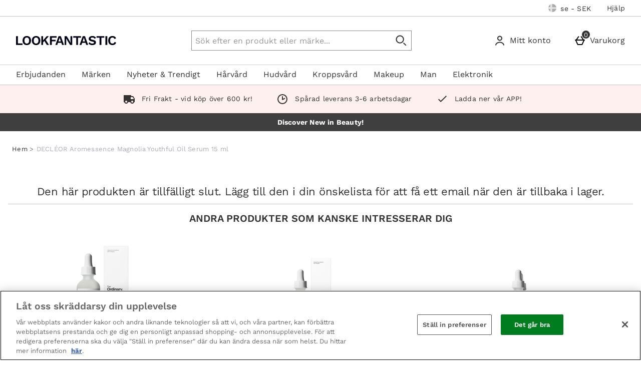

--- FILE ---
content_type: text/html;charset=UTF-8
request_url: https://www.lookfantastic.se/decleor-aromessence-magnolia-youthful-oil-serum-15ml-0.5oz/11349234.html
body_size: 122367
content:






<!DOCTYPE html>





































































    
    
        
       
    



















































































































































 
 
 
 
 
 
 
 
 









































































	
	
	
	
		
		
			
		
			
		
			
		
			
		
			
		
			
				
			
		
			
		
			
		
		
			
				
			
			
		
	



























	
		
		
	
	

















	
		
	
	








    
    
        
    




































	
	
		
	





    
    
        
    





    
    
        
    





	
	
		
	





	








	











	
	
		
	



	
	
		
	



	
	
		
	



    
    
        
    



	
	
		
	










	


















    
        
    
    


































    
        
    
    








	
	
		
	












    


















	
	
		
		
		
	

























    
     
    
        
    









    
    
        
    













    
    
        
    










    
     
    
        
        
    












































	
		
	
	













	
	
		
	












	
	
		
	

	
	

	
	

	
	

	
	
		
	

	
	
	

	
	
	
	
	
	
























    
    
        
    











	
	
		
	




























  
    
  
  
  
  



















<html lang="sv-se" xml:lang="sv-se" dir="ltr"
		xmlns:og="http://opengraphprotocol.org/schema/"
		xmlns:fb="http://www.facebook.com/2008/fbml" class="no-js no-touch site-se lang-sv_SE">










































<!-- Webserver = || www.lookfantastic.se || LON-WEB-006 || 8.4329.82 -->

<head>

 
	




















	
		<link rel="preconnect" href="https://s1.thcdn.com/">
		<link rel="preconnect" href="https://static.thcdn.com/">
		<link rel="preconnect" href="https://static.thcdn.com/" crossorigin>
		<link rel="preconnect" href="https://s1.thcdn.com/" crossorigin>
	
	
	



	








	
		
	
	






	

	

	

	



	<link rel="preload" href="https://static.thcdn.com/www/common/scripts/dist/vendor-4cf02f9634.min.js" as="script">

	
		
		
			<link rel="dns-prefetch" href="https://static.thcdn.com">
		
	

	<link rel="dns-prefetch" href="https://userexperience.thehut.net/">
	<link rel="dns-prefetch" href="https://eum.thehut.net">
	<link rel="dns-prefetch" href="https://stats.g.doubleclick.net">
	<link rel="dns-prefetch" href="https://googleads.g.doubleclick.net">
	<link rel="dns-prefetch" href="https://www.googletagmanager.com">
	<link rel="dns-prefetch" href="https://www.google-analytics.com">
	<link rel="dns-prefetch" href="https://www.googleadservices.com">



	<link rel="preconnect" href="https://www.dwin1.com">
	<link rel="dns-prefetch" href="https://www.dwin1.com">

	<link rel="preconnect" href="https://connect.facebook.net">
	<link rel="dns-prefetch" href="https://connect.facebook.net">

	<link rel="preconnect" href="https://bat.bing.com">
	<link rel="dns-prefetch" href="https://bat.bing.com">

	




    












<meta charset="utf-8" />

<title>
	
		
		
		
		
		
		
		
		
		
		

			

			

			
				
				
			

			

				
				
					
					
					DECLÉOR Aromessence Magnolia Youthful Oil Serum 15 ml
					
					- Snabb leverans
				
			

		

		
		
	
</title>

	


















	
	

	

	
	

	
	
		
			
			
			
				<meta name="robots" data-from="default" content="index, follow"/>
			
		
	




	

<meta name="Description" content="
	
		
		
		

		
		

		
		

			
			
			

			
				
				
			

			
				
				
			

			
				
				
			

			

			
				
				
 				
				
					Buy DECLÉOR Aromessence Magnolia Youthful Oil Serum 15 ml 	, luxury skincare, hair care, makeup and beauty products at Lookfantastic.com with Free Delivery.
				
			

			

			
				
			
	
"/>



<meta name="Keywords" content="
	Lookfantastic Sweden,
	
		
		
		
		
		

			

			

			
				
				
					DECLÉOR Aromessence Magnolia Youthful Oil Serum 15 ml
				
			

			

		

		
	
	, free delivery"/>







	<meta name="geo.region" content="se"/>


<meta name="copyright" content="Lookfantastic Sweden"/>


































	
	







<meta property="fb:app_id" content="270453230017746" />


	

		

		<meta property="og:title" content="DECLÉOR Aromessence Magnolia Youthful Oil Serum 15 ml"/>
		<meta property="og:type" content="product"/>

		<meta property="og:description" content="
		
			
			
				Buy DECLÉOR Aromessence Magnolia Youthful Oil Serum 15 ml , luxury skincare, hair care, makeup and beauty products at Lookfantastic.com with Free Delivery.
			
		"/>


		
		
		
		

		
			
					
						
					
				

				
					
						
					
				

				
					
						
					
				

				
					
						
					
			


		
			
				<meta property="og:image" content=https://static.thcdn.com/images/small/webp//productimg/960/960/11349234-7844726665086667.jpg	  crossorigin	  loading="lazy"/>
			

			

			

			

			
		

	

	

	

	



	
	
		<meta property="og:url" content="https://www.lookfantastic.se/decleor-aromessence-magnolia-youthful-oil-serum-15ml-0.5oz/11349234.html"/>
	



	
	
		<meta property="og:site_name" content="Lookfantastic Sweden"/>
	








<meta http-equiv="Content-Language"
	  content="SV-SE"/>





	
	
		
	
	





	
		<link rel="alternate" hreflang="de-de" href="https://www.lookfantastic.de/p/decleor-aromessence-magnolia-youthful-oil-serum-15ml-0.5oz/11349234/"/>
	
		<link rel="alternate" hreflang="fi-fi" href="https://www.lookfantastic.fi/decleor-aromessence-magnolia-youthful-oil-serum-15ml-0.5oz/11349234.html"/>
	
		<link rel="alternate" hreflang="pt-pt" href="https://www.lookfantastic.pt/decleor-aromessence-magnolia-youthful-oil-serum-15ml-0.5oz/11349234.html"/>
	
		<link rel="alternate" hreflang="da-dk" href="https://www.lookfantastic.dk/decleor-aromessence-magnolia-youthful-oil-serum-15ml-0.5oz/11349234.html"/>
	
		<link rel="alternate" hreflang="fr-fr" href="https://www.lookfantastic.fr/p/decleor-aromessence-magnolia-youthful-oil-serum-15ml-0.5oz/11349234/"/>
	
		<link rel="alternate" hreflang="sv-se" href="https://www.lookfantastic.se/decleor-aromessence-magnolia-youthful-oil-serum-15ml-0.5oz/11349234.html"/>
	
		<link rel="alternate" hreflang="en-ie" href="https://www.lookfantastic.ie/p/decleor-aromessence-magnolia-youthful-oil-serum-15ml-0.5oz/11349234/"/>
	
		<link rel="alternate" hreflang="en-gb" href="https://www.lookfantastic.com/p/decleor-aromessence-magnolia-youthful-oil-serum-15ml-0.5oz/11349234/"/>
	
		<link rel="alternate" hreflang="el-gr" href="https://www.lookfantastic.gr/decleor-aromessence-magnolia-youthful-oil-serum-15ml-0.5oz/11349234.html"/>
	
		<link rel="alternate" hreflang="it-it" href="https://www.lookfantastic.it/p/decleor-aromessence-magnolia-youthful-oil-serum-15ml-0.5oz/11349234/"/>
	
		<link rel="alternate" hreflang="es-es" href="https://www.lookfantastic.es/p/decleor-aromessence-magnolia-youthful-oil-serum-15ml-0.5oz/11349234/"/>
	
		<link rel="alternate" hreflang="cs-cz" href="https://www.lookfantastic.cz/decleor-aromessence-magnolia-youthful-oil-serum-15ml-0.5oz/11349234.html"/>
	
		<link rel="alternate" hreflang="de-at" href="https://www.lookfantastic.at/p/decleor-aromessence-magnolia-youthful-oil-serum-15ml-0.5oz/11349234/"/>
	
		<link rel="alternate" hreflang="pl-pl" href="https://www.lookfantastic.pl/p/decleor-aromessence-magnolia-youthful-oil-serum-15ml-0.5oz/11349234/"/>
	
		<link rel="alternate" hreflang="ro-ro" href="https://www.lookfantastic.ro/decleor-aromessence-magnolia-youthful-oil-serum-15ml-0.5oz/11349234.html"/>
	
		<link rel="alternate" hreflang="nl-nl" href="https://www.lookfantastic.nl/p/decleor-aromessence-magnolia-youthful-oil-serum-15ml-0.5oz/11349234/"/>
	




























	<meta name="google-site-verification" content="gwDaVuTlj_3zWal4oqsfd5tBhiZrM_RZiT1qFRmUrE4" />










	<meta name="msvalidate.01" content="0C7E3980985554F9FE9BF55B73262EF0" />



























	
	
	
		<link rel="canonical" href="https://www.lookfantastic.se/decleor-aromessence-magnolia-youthful-oil-serum-15ml-0.5oz/11349234.html"/>
	
















 
	
















<script>
	/*!
loadCSS: load a CSS file asynchronously.
[c]2014 @scottjehl, Filament Group, Inc.
Licensed MIT
*/
function loadCSS(e,t,n,o){"use strict";var a=window.document.createElement("link"),r=t||window.document.getElementsByTagName("script")[0],d=window.document.styleSheets;return a.rel="stylesheet",a.href=e,a.media="only x",o&&(a.onload=o),r.parentNode.insertBefore(a,r),a.onloadcssdefined=function(e){for(var t,n=0;n<d.length;n++)d[n].href&&d[n].href===a.href&&(t=true);t?e():setTimeout((function(){a.onloadcssdefined(e)}))},a.onloadcssdefined((function(){a.media=n||"all"})),a}
/*! loadJS: load a JS file asynchronously. [c]2014 @scottjehl, Filament Group, Inc. (Based on http://goo.gl/REQGQ by Paul Irish). Licensed MIT */function loadJS(e,t){"use strict";var n=window.document.getElementsByTagName("script")[0],o=window.document.createElement("script");return o.src=e,o.async=true,n.parentNode.insertBefore(o,n),t&&"function"==typeof t&&(o.onload=t),o}function loadFont(e,t,n){var o=navigator.userAgent,a;if(!window.addEventListener||o.match(/(Android (2|3|4.0|4.1|4.2|4.3))|(Opera (Mini|Mobi))/)&&!o.match(/Chrome/))return;var r={};try{r=localStorage||{}}catch(e){}var d="x-font-"+e,i=d+"url",s=d+"css",c=r[i],l=r[s],u=document.createElement("style");if(u.rel="stylesheet",document.head.appendChild(u),!l||c!==t&&c!==n){var f=n&&w()?n:t,m=new XMLHttpRequest;m.open("GET",f),m.onload=function(){m.status>=200&&m.status<400&&(r[i]=f,r[s]=u.textContent=m.responseText)},m.send()}else u.textContent=l;function w(){if(!window.FontFace)return false;var e=new FontFace("t",'url("data:application/font-woff2,") format("woff2")',{});return e.load(),"loading"===e.status}}
</script>








	
	
		























	
	
		
		
	















	
	
		
	
	
	
	



	
	
		
		
		
		
	


<script>
	loadCSS('https://static.thcdn.com/www/styles/css/lfint/rebrand/screen_extend-a8aeff71e8.css');
	loadCSS('https://static.thcdn.com/www/styles/css/lfint/rebrand/sharded/features-7d2f21e896.css');
	loadCSS('https://static.thcdn.com/www/styles/css/lfint/rebrand/sharded/other-438e3223db.css');
	loadCSS('https://static.thcdn.com/www/styles/css/lfint/rebrand/sharded/footers-6cbeee2175.css');
</script>


	<script>
		loadCSS('https://static.thcdn.com/www/styles/css/lfint/rebrand/sharded/widgets_old-5d46a2b8ca.css');
		loadCSS('https://static.thcdn.com/www/styles/css/lfint/rebrand/sharded/widgets-e72f71e8e3.css');
	</script>








<link rel="stylesheet"
	  href="https://static.thcdn.com/www/styles/css/lfint/rebrand/screen_primary-391b97173c.css"
	  type="text/css"
	  media="screen"/>


<link rel="stylesheet"
	  href="https://static.thcdn.com/www/styles/css/lfint/rebrand/sharded/base-60e5bc0a81.css"
	  type="text/css"
	  media="screen"/>


<link rel="stylesheet"
	  href="https://static.thcdn.com/www/styles/css/lfint/rebrand/sharded/product_block-ba17829a59.css"
	  type="text/css"
	  media="screen"/>


<link rel="stylesheet"
	  href="https://static.thcdn.com/www/styles/css/lfint/rebrand/sharded/legacy_component-da7a958e42.css"
	  type="text/css"
	  media="screen"/>


	<link rel="stylesheet"
		  href="https://static.thcdn.com/www/styles/css/lfint/rebrand/sharded/product_pages-ecd59219c2.css"
		  type="text/css"
		  media="screen"/>



	
	
		<script>loadCSS('https://static.thcdn.com/www/styles/css/lfint/rebrand/sharded/widgets_primary-7bbf338330.css');</script>
	




















  
	
  












    
    
        
    





  
  
  
  
  
  



    
        
        
            <link rel="stylesheet" href="https://static.thcdn.com/www/styles/css/lfint/sharded-font/font-face-45b151c5ac.css"
                  type="text/css"
                  media="screen"/>
        
    


















































	



  <link rel="stylesheet"
      href="https://static.thcdn.com/takeover-manager/cd4e749f90/lfint/lfint-takeover.css"
      type="text/css"
      media="screen"/>



	
	
		
			<link rel="apple-touch-icon" href="/lfint/rebrand/apple-touch-icon.png"/>
			<link rel="shortcut icon"
				  href="/lfint/rebrand/favicon.ico?v=lfintse8.4329.82"
				  type="image/x-icon"/>
		
		
	



	




































































































    
      
    
    




    
        
    
    





	
	


<!-- facebookAppID: 270453230017746 --->





	
	
		
	




    
    
        
    



	

	
		
	



	
		
	

	



	
		
	

	



	

	
		
	



    
        
    

    



    

    
        
    



	
	
		
	






























<script async>
	// Polyfill from https://developer.mozilla.org/en-US/docs/Web/API/NodeList/forEach
	if (window.NodeList && !NodeList.prototype.forEach) {
		NodeList.prototype.forEach = function (callback, thisArg) {
			thisArg = thisArg || window;
			for (var i = 0; i < this.length; i++) {
				callback.call(thisArg, this[i], i, this);
			}
		};
	}
</script>





    
    
        <script async>
			let ua = window.navigator.userAgent;
          	let msie = ua.indexOf('MSIE ');
          	let trident = ua.indexOf('Trident/');
          	let operaMini = ua.indexOf('Opera Mini');
          	let requirePolyfill =  msie > 0 || trident > 0 || operaMini > -1;

          	if (requirePolyfill || !('Promise' in window &&
              	'fetch' in window &&
              	'matchMedia' in window &&
              	'getComputedStyle' in window &&
              	'startsWith' in String.prototype &&
              	'endsWith' in String.prototype &&
              	'includes' in Array.prototype &&
              	'assign' in Object &&
				'keys' in Object
			)) {
                window.loadJS('https://static.thcdn.com/www/common/scripts/dist/polyfill-a5e00db5c8.min.js');
				window.loadJS('https://static.thcdn.com/www/common/scripts/plugins/fetch.js');
          	} else {
              	window.loadJS('https://static.thcdn.com/www/common/scripts/helpers/runtime-23b094f75f.js');
            }
        </script>
    



    







































































  











  
  









  

  
    
  




  

  
    
  























	

	
		
	

















    

    

	
	
		
	


<script>
    function requireCustomPolyfill()
    {
        let ua = window.navigator.userAgent;
        let msie = ua.indexOf('MSIE ');
        let trident = ua.indexOf('Trident/');
        let operaMini = ua.indexOf('Opera Mini');
        return msie > 0 || trident > 0 || operaMini > -1;
    }

  // Enable JS styles
  document.documentElement.className = document.documentElement.className.replace(/\bno-js\b/, '');
  document.documentElement.className += ' js';

  var siteObj = {
    version: '8.4329.82',
    siteIsMobile: false,
    siteCode: 'lfint',
    siteNonSecureURL: 'https://www.lookfantastic.se/',
    siteSecureURL: 'https://www.lookfantastic.se/lfint/',
    siteBasketURL: 'https://www.lookfantastic.se/my.basket',
    siteCheckoutURL: 'https://www.lookfantastic.se/checkoutStart.account',
    siteCDNPath: 'https://static.thcdn.com',
    requestFromChina: 'false',
    customerLocale: 'sv_SE',
    debugFlag: false,
    productImagePrefix: 'https://s1.thcdn.com/',
    ProductPageExtraLargeImage: false,
    productPageVariationImages: false,
    siteID: 95,
    siteURL: 'https://www.lookfantastic.se/',
	siteTheme: 'lfint',
    productPageTheme: 'athenaProductPage',
    basketPageTheme: 'responsiveBasket',
    serverIP: 'x.x.x.7',
    experiments: [],
    customerLocation: 'US',
    
    shippingCountry: 'SE',
    nonce: 'f6f06fe2-24e1-4670-b35f-3bc7df4adf5c',
	frontendTrackingUrl: 'https://userexperience.thehut.net/Tracker/track',
    pricePerUnit: '',
    
    
    
    csTelephoneNumber: '0844 xxxxxxxx',
    
    
    
    siteDefaultLocale: 'sv_SE',
    subsiteCode: 'se',
    dept: 'health-beauty',
    currencyType: 'SEK',
    basketTotalValue: '',
    basketTotalValueSansCurrency:'',
    type: 'product',
    page: '',
    section: '',
    sectionName: '',
    ajaxFacetsAPI: '/sv_SE/SEK/.listjson',
    tplPrefix: '',
    requireCustomPolyfill: requireCustomPolyfill() || false,
    jsoptim: false,
    
    

    

      

	

      

	  

      productID: "11349234",
      productTitle: "DECLÉOR Aromessence Magnolia Youthful Oil Serum 15 ml",
      productPrice: "1139 kr",
      productBrand: "DECLEOR",
	  productRange: "",
      productVariationPrice: null,
      productVariationID: null,
      
        rrp: '<p class="rrp">Ord. pris: <span class="strike">1139 kr</span></p>',
        date: 'Fri Nov 07 14:22:24 GMT 2025',
        
          social: {
            addthis: {
              username: 'lfint',
              show: false
            },
            facebook: {
              appid: '270453230017746',
              locale: 'sv_SE',
              show: false
            },
            googleplus: {
              show: false
            },
            twitter: {
              show: false
            },
            pinterest: {
              show: false
            },
            addthis: {
              show: false
            },
            hotukdeals: {
              show: false
            },
            all: {
              show: false
            }
          },
        
        features: {
          ajaxForgotPassword: {
            show:true
          },
          showPowerReview: false,
          enableAbtasty: false,
		  
          facets: {
            rowsize: 3
          },
		  
          listitem: {
            freeDelivery: false,
            showRRP: false,
            saving: {
              show: false,
              percent: false,
              amount: false
            },
            pap: {
              icon: false,
              message: false,
              papLight: false
            },
            button: {
              show: false
            },
            reviewStars: {
              show: true,
              threshold: 2
            }
          },
          localePopup: {
            show:false
          },
          product: {
            pap: false,
            cheapestItemSelected: false,
            allvariations: false
          },
          persistentBasket: {
            show: false
          },
          autocomplete: {
            active: false,
            showProducts: true,
            object: null
          },
          beta: {},
          projectGandalf: {
            active: false,
            consumer: false,
            lifestyle: true,
            prestige: false,
            phone: false,
            email: true
          },
          countdown: {
           
           servertime: '2025-11-07-15-22-24-Friday',
           js_servertime: '2025/11/07 14:22:24'
          },
          obfuscateSocialCode: false,
          deferBrandsDropdown: false
				},
				mvt: {
					newfacets: false,
					jsfonts: true
				},
        
        powerReviews: {
          apiKey: '',
          apiUrl: '',
          merchantGroupId:'',
          merchantId:'',
        },
				customerReviews: {
					overall: "",
					mixabilityTitle: "blandbarhet:",
					mixabilityTaste: "smak",
					effectiveness: "effektivitet :",
					reviewDate: "Betygsatt på",
					reviewByJoin: "av",
					reviewByJoinDE: "",
					reviewOutOf: "utav",
					customerText: "kund",
					foundHelpful: "tyckte att denna recension var hj&auml;lpsam",
					multipleCustomerText: "kunder",
					wasHelpful: "Var denna recension anv&auml;ndbar f&ouml;r dig?",
					reviewYes: "Ja",
					reviewNo: "Nej",
					reportReview: "Rapportera missbruk",
					allTimeTop: "Top Recensent",
					monthlyTop: "Månadens recensent",
					mostHelpful: "Mest Användbara omdöme",
					prizeWinner: "Pristagare",
					previousPage: "Föregående sida",
					nextPage: "Nästa sida",
					sortBy: "Sortera efter",
					createdOnDDL: "Datum",
					ratingDDL: "Betyg",
					votesDDL: "Röster",
					perPage: "Recensioner per sida",
					showing: "Visar",
					to: "to",
					of: "av",
					reviews: "omd&ouml;men",
					tpTextStart:  "",
					tpTextEnd:  "customers have written a review </br> on Trustpilot",
					defaultReviewsOrder: 'created',
					thirdParty : {
						reevoo: {
							tkref : '',
							anchorClass : 'reevoo-link',
							tab: {
									label: '',
									hashReference: ''
								}
						}
					}
				},
				props: {
        	accessibility: {
            close: "Stäng",
            closeSettings: "",
            openSearch: "Öppna sökning",
            closeSearch: "Stäng söknig",
            paginationLabelNameTop: "Pages Top",
            paginationLabelNameBottom: "Pages Bottom",
					},
					general: {
						moduleLoadError: "Sidan laddades inte korrekt. Vill du ladda om denna sida?"
					},
          easiware: {
            contactFormError: "please email test@testemail.com",
            requestCategoryOne: "C6",
            requestCategoryTwo: "C5",
            requestCategoryThree: "programme de fidelite",
            requestCategoryFour: "C5",
            requestCategoryFive: "",
            requestCategorySix: "C5",
            requestCategorySeven: "C5",
            requestCategoryEight: "C5",
            requestCategoryNine: "C5",
            requestCategoryTen: "C5",
            requestCategoryEleven: "C5",
            requestCategoryTwelve: "C5",
            subjectOne: "1",
            subjectTwo: "2",
            subjectThree: "3",
            subjectFour: "4",
            subjectFive: "5",
            subjectSix: "6",
            subjectSeven: "7",
            subjectEight: "8",
            subjectNine: "9",
            subjectTen: "10",
            subjectEleven: "11",
            subjectTwelve: "12"
          },
					qubitRecs: {
						quickbuyText: "Snabbköp",
            rrpText: "Ord. pris:"
					},
					product: {
						pleaseSelectText: "Välj...",
						viewLargerImageLinkText: "F&ouml;rstora bild",
						noReviews: "Omdömen",
						oneReview: "Omdöme",
						moreReviews: "Omdömen",
						saveUpTo: "Spara upp till:",
						priceFrom: "från",
						priceWas: "Ord. pris:",
						priceSave: "Spara:",
						moreInfo: "Köp nu",
						soldOut: "KOMMER SNART",
						buyNow: "K&ouml;p nu",
						vip: "VIP Selected Brand",
						offer: "Erbjudande",
						freeGift: "Gåva",
						multiBuy: "Multiköp",
						sale: "Erbjudande",
						preOrder: "F&ouml;rbest&auml;ll nu",
						sameDayDispatch: "",
            
						reviewDisclaimer: "För recensioner som avser mat- eller kosmetikaprodukter så kan resultat variera från person till person.  Kundrecensioner är oberoende och representerar inte The Hut Groups åsikter.",
						imagePopup: {
							zoomInText: "Zooma in",
							zoomOutText: "Zooma ut"
						},
						reviews: {
							containsAverageRatingCheckText: "Medelbetyg"
						},
						quantityText: "Antal:"
					},
					ajaxBasket: {
						errors: {
							selectAnOption: "Var god och v&auml;lj ett alternativ innan du l&auml;gger till den i din kundkorg.",
							basketError: "Please select an option",
							maxQuantityReached: "Denna produkt kan inte läggas till i din varukorg. Produkten är begränsad till %d stycken per beställning."
						},
						titles: {
							basketTitle: "Varukorg",
							basketItems: "Varor",
							basketItem: "Vara",
							basketContinue: "Forts&auml;tt handla",
							basketView: "Visa kundkorg",
							basketViewCheckout: "Checkout:",
							addedItemToBasket: "Tillagt till din kundkorg.",
							addedItemsToBasket: "Tillagt till din kundkorg.",
							basketAddedEnd: "&amp; tillagt till din kundkorg",
							basketAddedEndMyProtein: "till din kundkorg",
							basketThankyou: "Tack",
							basketRecommendations: "Kanske gillar du &auml;ven...",
							basketSubTotal: "Summa:",
							basketTotal: "Totalt:",
							basketShoppingBasketTitle: "Kundkorg",
							basketClose: "St&auml;ng",
							basketSave: "Spara:",
							basketRRP: "Ord. pris:",
							basketYourOrder: "Dina best&auml;llningar",
							basketViewCheckoutBtnTitle: "KONTROLLERA",
							basketOrderSubTotalTitle: "Order Summa",
							basketCloseAndContinueShopping: "",
							basketCheckoutTtitle: "Kassan"
						}
					},
					bundles: {
						pleaseSelectEnoughProducts: "Var god och se till att du valt tillr&auml;ckligt m&aring;nga produkter",
						pleaseSelect: "Var god v&auml;lj"
					},
					account: {
						ajaxFAQs: {
							notFoundTheAnswerText: "Hittade du inte vad du letade efter?"
						},
						fileUpload: {
							has_fileuploader: false,
							errorMessageType: "Vi kan tyv&auml;rr inte motta filen eller filerna du har valt. Vi kan endast motta {extensions}.",
							errorMessageSize: "{filen} &auml;r f&ouml;r stor, maximal filstorlek &auml;r {filstorlek}",
							errorMessageMinSize: "{filen} &auml;r f&ouml;r liten, minsta filstorlek &auml;r {filstorlek}",
							errorMessageEmpty: "{filen} har inget inneh&aring;ll, v&auml;lj en annan fil.",
							errorMessageOnLeave: "Uppladdning av filer p&aring;g&aring;r, om du l&auml;mnar sidan nu kommer uppladdningen av avbrytas.",
							formIntro: "Om du har en bild eller ett dokument du vill bifoga ber vi dig g&ouml;ra det nedan. Vi kan endast motta JPG/PDF",
							formLabel: "V&auml;lj fil f&ouml;r uppladdning:",
							formDragText: "Dra filer hit f&ouml;r att ladda upp",
							formUploadButton: "Ladda upp en fil",
							formCancelButton: "Avbryt",
							formFailUploadText: "Uppladdning misslyckades",
							throwError1: "hittades inte",
							throwError2: "filen lades inte till, eller har redan laddats upp eller avbrutits",
							throwError3: "Ogiltig fil",
							sendButtonText: "Send message",
						},
						liveChatAvailable: "Tillgänglig",
						liveChatUnavailable: "Inte tillgänglig"
					},
					readMore: {
						readMore: "Läs mer",
						readLess: "Läs mindre",
						more: "Läs mer",
						less: "Läs mindre"
					},
					listItem: {
						defaultItem: {
							rrp: "Ord. pris:",
							youSave: "Spara:",
							buyNow: "K&ouml;p nu",
							download: ""
						}
					},
					imageZoom: {
						prevText: "F&ouml;reg&aring;ende",
						nextText: "N&auml;sta"
					},
					openClose: {
						openText: "",
						closeText: ""
					},
					socialText: {
						facebookText: "Facebook",
						twitterText: "Twitter",
						googleplusText: "Google+",
						blogText: "Blogg",
						instagramText: "Follow us on Instagram"
					},
					autocomplete: {
						correctionsTitle: "Menade du",
						suggestionsTitle: "S&ouml;kf&ouml;rslag",
						productsTitle: "Produkter",
						fromPrice: "från"
					},
					toggleDiscussion: {
						viewBtn: "Se",
						hideBtn: "D&ouml;lja"
					},
					customerServiceTextArea: {
        	    		limitAnnouncement: "You have reached the 1000 character limit."
                    },
					testApps: {
						vwo: false, 
						ses: false, 
						lp:  false, 
						lp_domain: '' 
					},
					deferComponents: {
						topNav: false,
						brands: 'brands.list' || false,
						footer: false
					},
					videoPlayer: {
						videoBlockedText: "This video is blocked until you give cookie consent via One Trust. Accept the cookie and refesh the page to view the video.",
					},
					savedBreadcrumb: {
						searchCrumb: "Search results"
					},
					
					sessionSettings: {
						confirmMessage: "Dina inställningar har sparats"
					},
					
					loyalty: {
            pointsMessage: {
              addedToBasket: {
                start: "Complete this order to earn",
                end: "",
                highlight: "reward points",
              }
            }
          },
					ageGate: {
						siteWideNotVerifiedMessage: "You must be at least 18 years old to visit this site."
					},
          yoti: {
            successLinkText: "Proceed to checkout!"
          },
					parcelLabWidget: {
						searchOrder: "Search order",
						zip: "Zip code",
						search: "Search"
					},
          cardScroller: {
            currentSlide1: "Showing Slide",
            currentSlide2: "(Current Item)",
            slide: "Slide",
          }
				},
        
				loadingGifPath: 'common/images/loading.gif',
				config: {
					hasLoyaltyEnabled: false,
          hasYoti: false,
          enableParcelLabCustomTranslations: false,
          deleteVerificationCookie: false,
          defaultVerificationMethod: '',
					hasServiceWorker: 'false',
                    enableSubscribeAndSave: false,
					removeSubscribeAndSaveQuickbuy: false,
                    useProductImageBlockComponent: true,
                    fastTrackEnabled: false,
                    jsPriorityEnabled: false,
					enableQubit: false,
          qubitTrackingId: '',
          qubitProductPageBadgingPlacementId: '',
          qubitProductListPageBadgingPlacementId: '',
          qubitHasFromPrice: false,
          useOfferFlagInline: false,
					sponsoredAdsVariation: 'none',
					provenanceProductBundleUrl: '',
					provenanceSdkUrl: '',
					provenanceSdkIntegrityHash: '',
                    useGa4EnhancedEcom: true,
					shoeSizeMeID: 'com.thehut.elysium.model.SiteConfigurationModel@2999c63d',
					shoeSizeMeLocale: 'com.thehut.elysium.model.SiteConfigurationModel@39fc11dc',
					shoeSizeMeScale: 'com.thehut.elysium.model.SiteConfigurationModel@5591f824',
					enableStickyTopCTAAddToBasket: 'false',
          			enableStickyBottomCTAAddToBasket: 'true',
					showMobileIds: false,
          revieve: {
            revieveVtoEnabled: 'false',
            revieveVtoSrc: '',
            revieveVtoIntegrityHash: '',
            revieveVtoEnvironment: '',
            revievePartnerId: '',
          }
				},
	  			
				
					captcha: {
						siteKey: "",
						elementID: ""
					}
				
			},

      

      

      showExtras = false,
      showFlashBanner = false,
      strTrailerWidth = '400',
      flashBannerSets = [],
      flashBannerIds = [],
      flashBannerHeights = [],
      flashBannerWidths = [],
      flashBannerSwfs = [],
      flashBannerLinks = [],
      scriptTimeouts = {},
      exitting = false;

  
  
  siteObj.affiliate = '';
  
  
  

  
  siteObj.features.listitem.rowsize = 3;
  

	
		
		
			siteObj.captcha.siteKey = "6LdY4QYUAAAAAPTkqMCPPMMB8CIbtnNrIcxetcD0"
		
	

  
  
  siteObj.features.listitem.showRRP = true;
  
  
  
  
  
  siteObj.features.listitem.pap.message = true;
  
  
  siteObj.features.listitem.pap.papLight = true;
  siteObj.features.listitem.pap.message = false;
  
  
  siteObj.features.listitem.saving.amount = true;
  
  
  siteObj.features.listitem.button.show = true;
  
  
  siteObj.features.product.pap = true;
  
  
  
  siteObj.features.beta.cookiename = 'com.thehut.elysium.model.SiteConfigurationModel@412d56fe';
  
  
  siteObj.features.beta.trackingname = 'com.thehut.elysium.model.SiteConfigurationModel@26e2d8c8';
  
  
  siteObj.features.trustPilotAccountId = '';
  siteObj.features.trustPilotAccountURL = '';
  

  

  

  

  

  

  

  
    siteObj.mvt.ordernumber = {
      enabled: true,
      value: ''
    };
  

  
    
    
    
  

  

    

    

    

    

    

    

    

  

  

  
    siteObj.features.SubscriptionProductType = 'true';
  

  

  

  
    siteObj.features.deferBrandsDropdown = 'true';
  

  

  

  
    siteObj.features.hasStaticCdn = 'true';
  

  

  

  

  
  
  
  
  

	
	
	
	



  
	
  

    
    

  
  
  
  	
  	
  		siteObj.showReevooReviews = false;
  	
  
  


  
  
  

</script>






































 







	<script type="text/javascript"
	    src="https://widget.trustpilot.com/bootstrap/v5/tp.widget.bootstrap.min.js"
	    async defer>
	</script>










  	
	
	
	
	
	

	
	
	
	
	

	




























  <meta data-component="sessionSettings" data-componentLoad="helper" />






















		
			<meta name="viewport" content="width=device-width, initial-scale=1" />
		
		
	

</head>








































<body id="health-beauty"
	  class="product section-  site-se "
	  >



 
	























	




	
	
	

	
		
			
		
		
	

	

	
		
			
		
		
		
		
		
		
		
		
		
		
		
	

	
	

	<!-- Google Tag Manager json -->
	<script>
		dataLayer = [{
			'pageVisitId': '025c9b74-c437-41b9-96bf-c37c9bdb4e4b'
			, 'pageCategory': 'product'
			, 'pageAttributes': [{
				'currency':'SEK'
				, 'server':'x.x.x.7'
				, 'elysiumVersion': '8.4329.82'
				, 'site':'lfint'
				, 'subsite':'se'
				, 'locale':'sv_SE'
				, 'categoryType':''
				, 'pageTemplatePrefix':''
				, 'concession':''
				
				
				
				, 'mobile':'no'
				
				
				, 'experiments': []
			}]
			
				
				
				
					
					
					

					

					
					
						
					
					, 'pageTitle': 'DECLÉOR Aromessence Magnolia Youthful Oil Serum 15 ml Product Page'
					, 'productDetails':[{
						'productType':'90150'
						, 'productReviews':''
						, 'productRating':''
						, 'productSKU':'11349234'
						, 'productPrice':''
				        
							, 'productStatus':'Sold Out'
							
							
						
					}]
				
				
				
				
				
				
				
			
			
			, 'basketProducts':[
				
			]
			, 'basketTotal':''
			,"yandexEventInfo": {
		        "detail": {
		            "products": [
		            	
		            ]
		        }
		    }
			
			
			
			
			, 'visitorId': 'unknown'
			, 'visitorLoginState': 'loggedout'
			, 'visitorLoginMethod': 'unknown'
			, 'visitorExistingCustomer': 'unknown'
			, 'visitorType': 'unknown'
			
			
			, 'visitorAffiliate':''
			, 'visitorLocation':'US'
			, 'visitorRecognisedState':'NOT_RECOGNISED'
			, 'zanoxpid': ''
			
		}];

		(function(w,d,s,l,i){w[l]=w[l]||[];w[l].push({'gtm.start':
				new Date().getTime(),event:'gtm.js'});var f=d.getElementsByTagName(s)[0],
				j=d.createElement(s),dl=l!='dataLayer'?'&l='+l:'';j.async=true;j.src=
				'https://sgtm.lookfantastic.se/gtm.js?id='+i+dl;f.parentNode.insertBefore(j,f);
		})
		(window,document,'script','dataLayer','GTM-NC8KTL');
	</script>



	
	
















<div class="body-wrap " >

	









    <div class="cookie_modal_button_v5">
        
    </div>



	

	    <div class="navHeader">
			














	
		




















	
	
		
		
		

		
		

		
			
			
				
			
			
			
			
		

		
			
				
			

			
		

		
		

		
		
		

		<div class="navHeader">
			<header id="nav">
				<div data-component="skipLink"
     skip-to-alert-text='Skip to page alerts'
>
  <a href="#mainContent" class="skipLink_link" data-skip-link="skipToMainContent">
    Hoppa till huvudinnehåll
  </a>
</div>



				
					
						
						
							
						
						<div class="westendHeader  " data-component="westendHeader">
      <span class="westendHeader-hidden" data-stickEvent></span>
  <div class="westendHeader_responsiveSubMenu">
    <div class="responsiveSubMenu">
      <div class="responsiveSubMenu_container ">
        <div class="responsiveSubMenu_rightSection">
          <button type="button"
                  class='responsiveSubMenu_sessionSettings sessionSettings_button  js-sessionSettingsButton '
                  aria-label='Dina inställningar: se - SEK, Open your settings menu'
                  disabled="disabled"
          >
          <span class="responsiveSubMenu_sessionSettingsText">
            <span class='responsiveSubMenu_sessionSettingsCountry   '> se - SEK </span>
          </span>
          <span class="responsiveSubMenu_sessionSettingsChange">
            &Auml;ndra
          </span>
        </button>

          <ul class="responsiveSubMenu_subMenuLinks">

            <li class="responsiveSubMenu_subMenuLinkListItem">
              <a
                class="responsiveSubMenu_subMenuLink"
                href='/help-centre.list'

                data-component-tracked-clicked
                data-context="link-2"
              >
                Hjälp
              </a>
            </li>
          </ul>
        </div>
      </div>
    </div>

  </div>

  <div class='westendHeader_container ' data-mobileStickEvent>

    <button
      class='responsiveFlyoutMenu_menuButton '
      data-js-element="menuButton"
      data-modifier-class="responsiveFlyoutMenu_menuButton-open"
      aria-label='Öppna meny'
    >
        <svg class="responsiveFlyoutMenu_burgerMenu" width="24px" height="24px" viewBox="0 0 24 24">
            <path d="M3,11 L21,11 L21,13 L3,13 L3,11 Z M3,6 L21,6 L21,8 L3,8 L3,6 Z M3,16 L21,16 L21,18 L3,18 L3,16 Z"/>
        </svg>


    </button>

      <div class="westendHeader_logo-desktop  westendHeader_logo-has_mobile_logo ">
          <a href="https://www.lookfantastic.se/" class="westendHeader_logo">
          <svg class="headerLogo" xmlns="http://www.w3.org/2000/svg" viewBox="0 0 624.9 56.7"><defs><style>.cls-1{fill:#000014;}</style></defs><path class="cls-1" d="M624.9,40.7l-10.5-3.2c-1.8,6.5-6,9.8-12.7,9.8a13.3,13.3,0,0,1-10.9-4.9c-2.5-3.3-3.8-8-3.8-14.1s1.3-10.7,4-14a13.4,13.4,0,0,1,10.9-4.9c3.3,0,5.8.7,7.7,2.2s3.3,3.8,4.2,7.1l10.4-4.4A18.2,18.2,0,0,0,616,3.6C612,1.2,607.2,0,601.4,0a27,27,0,0,0-13.9,3.4,22.9,22.9,0,0,0-9.2,9.8,33.9,33.9,0,0,0-3.2,15.1,34.1,34.1,0,0,0,3.2,15.2,22.9,22.9,0,0,0,9.2,9.8,27.8,27.8,0,0,0,14.1,3.4,26.7,26.7,0,0,0,14.8-4.1c4.1-2.6,6.9-6.6,8.5-11.9M569.5.8H558V55.9h11.5ZM550.9.8H502.5v9.3H521V55.9h11.5V10.1h18.4ZM476.1,0a29.5,29.5,0,0,0-12,2.3,16.4,16.4,0,0,0-7.8,6.2,15.2,15.2,0,0,0-2.7,8.8,13.9,13.9,0,0,0,2.1,7.9,15.4,15.4,0,0,0,6.7,5.3,55.7,55.7,0,0,0,12.4,3.8c4.5.9,7.6,1.8,9.4,2.8s2.6,2.3,2.6,3.8a5.3,5.3,0,0,1-2.8,4.7,16.3,16.3,0,0,1-8.1,1.7,22.8,22.8,0,0,1-10-2,18.2,18.2,0,0,1-7.1-7L452,46.4a20.8,20.8,0,0,0,9.4,7.7c3.9,1.7,8.8,2.6,14.9,2.6a32.6,32.6,0,0,0,11.7-2,17.7,17.7,0,0,0,8-5.7,14.1,14.1,0,0,0,2.9-8.8,13.8,13.8,0,0,0-2.1-7.8,14.8,14.8,0,0,0-6.4-5.2,49.7,49.7,0,0,0-12-3.5c-4.7-.9-8-1.8-9.9-2.9a5.3,5.3,0,0,1-2.7-4.5,5.7,5.7,0,0,1,2.7-5c1.8-1.3,4.4-1.9,7.7-1.9a17.8,17.8,0,0,1,9.1,2.2,15.2,15.2,0,0,1,5.7,6.7l8-7.7a26.3,26.3,0,0,0-9.7-8.1A31.4,31.4,0,0,0,476.1,0M415.4,33.9l5.3-15.6,2.4-8.2h.1l2.5,8.3,5.2,15.5Zm22.9,22h11.9L430.1.8H416.4L396.3,55.9h11.8l4.5-13.5h21.1ZM405.3.8H356.9v9.3h18.5V55.9h11.5V10.1h18.4ZM350.5.8H340.1V32.7l.4,9.7h-.2l-4.7-9.3L316.3.8H303.2V55.9h10.3V24l-.3-9.7h.1l4.7,9.2,19.3,32.4h13.2ZM264.6,33.9l5.3-15.6,2.4-8.2h.1l2.5,8.3,5.2,15.5Zm22.9,22h11.9L279.3.8H265.6L245.5,55.9h11.7l4.6-13.5h21.1ZM252.8,10.1V.8H211.6V55.9h11.5V33.3h23.5V24H223.1V10.1ZM192.5,55.9h13.2L185.3,23.3,205,.8H191.7L169.1,26.9V.8H157.6V55.9h11.5V39.6l7.8-8.9ZM125.2,9.4c4.6,0,8.1,1.6,10.7,4.9s3.8,7.9,3.8,14-1.3,10.8-3.8,14.1a13,13,0,0,1-10.7,4.9c-4.7,0-8.3-1.7-10.8-4.9s-3.8-7.9-3.8-14.1,1.2-10.8,3.8-14,6.1-4.9,10.8-4.9m0-9.4a27.8,27.8,0,0,0-14.1,3.4,22.9,22.9,0,0,0-9.2,9.8,32.6,32.6,0,0,0-3.3,15.1,32.8,32.8,0,0,0,3.3,15.2,22.9,22.9,0,0,0,9.2,9.8,27.8,27.8,0,0,0,14.1,3.4,27.7,27.7,0,0,0,14-3.4,23.5,23.5,0,0,0,9.2-9.8,34.1,34.1,0,0,0,3.2-15.2,33.9,33.9,0,0,0-3.2-15.1,23.5,23.5,0,0,0-9.2-9.8,27.7,27.7,0,0,0-14-3.4m-58,9.4c4.6,0,8.2,1.6,10.7,4.9s3.8,7.9,3.8,14-1.3,10.8-3.8,14.1a12.9,12.9,0,0,1-10.7,4.9c-4.7,0-8.3-1.7-10.8-4.9s-3.8-7.9-3.8-14.1,1.3-10.8,3.8-14,6.1-4.9,10.8-4.9m0-9.4A27.8,27.8,0,0,0,53.1,3.4a22.9,22.9,0,0,0-9.2,9.8,33.9,33.9,0,0,0-3.2,15.1,34.1,34.1,0,0,0,3.2,15.2,22.9,22.9,0,0,0,9.2,9.8,27.8,27.8,0,0,0,14.1,3.4,27.8,27.8,0,0,0,14.1-3.4,23.3,23.3,0,0,0,9.1-9.8c2.2-4.3,3.2-9.3,3.2-15.2a32.6,32.6,0,0,0-3.2-15.1,23.3,23.3,0,0,0-9.1-9.8A27.8,27.8,0,0,0,67.2,0M11.5,46.6V.8H0V55.9H40.5V46.6Z"/></svg>

          <span class="westendHeader_siteName">Lookfantastic Sweden</span>
          </a>
      </div>

      <div class="westendHeader_logo-mobile ">
          <a href="https://www.lookfantastic.se/" class="westendHeader_logo">
              <svg class="headerLogo" xmlns="http://www.w3.org/2000/svg" viewBox="0 0 624.9 56.7"><defs><style>.cls-1{fill:#000014;}</style></defs><path class="cls-1" d="M624.9,40.7l-10.5-3.2c-1.8,6.5-6,9.8-12.7,9.8a13.3,13.3,0,0,1-10.9-4.9c-2.5-3.3-3.8-8-3.8-14.1s1.3-10.7,4-14a13.4,13.4,0,0,1,10.9-4.9c3.3,0,5.8.7,7.7,2.2s3.3,3.8,4.2,7.1l10.4-4.4A18.2,18.2,0,0,0,616,3.6C612,1.2,607.2,0,601.4,0a27,27,0,0,0-13.9,3.4,22.9,22.9,0,0,0-9.2,9.8,33.9,33.9,0,0,0-3.2,15.1,34.1,34.1,0,0,0,3.2,15.2,22.9,22.9,0,0,0,9.2,9.8,27.8,27.8,0,0,0,14.1,3.4,26.7,26.7,0,0,0,14.8-4.1c4.1-2.6,6.9-6.6,8.5-11.9M569.5.8H558V55.9h11.5ZM550.9.8H502.5v9.3H521V55.9h11.5V10.1h18.4ZM476.1,0a29.5,29.5,0,0,0-12,2.3,16.4,16.4,0,0,0-7.8,6.2,15.2,15.2,0,0,0-2.7,8.8,13.9,13.9,0,0,0,2.1,7.9,15.4,15.4,0,0,0,6.7,5.3,55.7,55.7,0,0,0,12.4,3.8c4.5.9,7.6,1.8,9.4,2.8s2.6,2.3,2.6,3.8a5.3,5.3,0,0,1-2.8,4.7,16.3,16.3,0,0,1-8.1,1.7,22.8,22.8,0,0,1-10-2,18.2,18.2,0,0,1-7.1-7L452,46.4a20.8,20.8,0,0,0,9.4,7.7c3.9,1.7,8.8,2.6,14.9,2.6a32.6,32.6,0,0,0,11.7-2,17.7,17.7,0,0,0,8-5.7,14.1,14.1,0,0,0,2.9-8.8,13.8,13.8,0,0,0-2.1-7.8,14.8,14.8,0,0,0-6.4-5.2,49.7,49.7,0,0,0-12-3.5c-4.7-.9-8-1.8-9.9-2.9a5.3,5.3,0,0,1-2.7-4.5,5.7,5.7,0,0,1,2.7-5c1.8-1.3,4.4-1.9,7.7-1.9a17.8,17.8,0,0,1,9.1,2.2,15.2,15.2,0,0,1,5.7,6.7l8-7.7a26.3,26.3,0,0,0-9.7-8.1A31.4,31.4,0,0,0,476.1,0M415.4,33.9l5.3-15.6,2.4-8.2h.1l2.5,8.3,5.2,15.5Zm22.9,22h11.9L430.1.8H416.4L396.3,55.9h11.8l4.5-13.5h21.1ZM405.3.8H356.9v9.3h18.5V55.9h11.5V10.1h18.4ZM350.5.8H340.1V32.7l.4,9.7h-.2l-4.7-9.3L316.3.8H303.2V55.9h10.3V24l-.3-9.7h.1l4.7,9.2,19.3,32.4h13.2ZM264.6,33.9l5.3-15.6,2.4-8.2h.1l2.5,8.3,5.2,15.5Zm22.9,22h11.9L279.3.8H265.6L245.5,55.9h11.7l4.6-13.5h21.1ZM252.8,10.1V.8H211.6V55.9h11.5V33.3h23.5V24H223.1V10.1ZM192.5,55.9h13.2L185.3,23.3,205,.8H191.7L169.1,26.9V.8H157.6V55.9h11.5V39.6l7.8-8.9ZM125.2,9.4c4.6,0,8.1,1.6,10.7,4.9s3.8,7.9,3.8,14-1.3,10.8-3.8,14.1a13,13,0,0,1-10.7,4.9c-4.7,0-8.3-1.7-10.8-4.9s-3.8-7.9-3.8-14.1,1.2-10.8,3.8-14,6.1-4.9,10.8-4.9m0-9.4a27.8,27.8,0,0,0-14.1,3.4,22.9,22.9,0,0,0-9.2,9.8,32.6,32.6,0,0,0-3.3,15.1,32.8,32.8,0,0,0,3.3,15.2,22.9,22.9,0,0,0,9.2,9.8,27.8,27.8,0,0,0,14.1,3.4,27.7,27.7,0,0,0,14-3.4,23.5,23.5,0,0,0,9.2-9.8,34.1,34.1,0,0,0,3.2-15.2,33.9,33.9,0,0,0-3.2-15.1,23.5,23.5,0,0,0-9.2-9.8,27.7,27.7,0,0,0-14-3.4m-58,9.4c4.6,0,8.2,1.6,10.7,4.9s3.8,7.9,3.8,14-1.3,10.8-3.8,14.1a12.9,12.9,0,0,1-10.7,4.9c-4.7,0-8.3-1.7-10.8-4.9s-3.8-7.9-3.8-14.1,1.3-10.8,3.8-14,6.1-4.9,10.8-4.9m0-9.4A27.8,27.8,0,0,0,53.1,3.4a22.9,22.9,0,0,0-9.2,9.8,33.9,33.9,0,0,0-3.2,15.1,34.1,34.1,0,0,0,3.2,15.2,22.9,22.9,0,0,0,9.2,9.8,27.8,27.8,0,0,0,14.1,3.4,27.8,27.8,0,0,0,14.1-3.4,23.3,23.3,0,0,0,9.1-9.8c2.2-4.3,3.2-9.3,3.2-15.2a32.6,32.6,0,0,0-3.2-15.1,23.3,23.3,0,0,0-9.1-9.8A27.8,27.8,0,0,0,67.2,0M11.5,46.6V.8H0V55.9H40.5V46.6Z"/></svg>

              <span class="westendHeader_siteName">Lookfantastic Sweden</span>
          </a>
      </div>

      <div class="westendHeader_headerSearch
">

      <div class="headerSearch"
           data-component="headerSearch"
           data-customer-locale='sv_SE'
           data-currency='SEK'
           data-translation-correction='Did you mean'
           data-translation-suggestion='Suggestion'
           data-translation-product='Product'
           data-translation-results-available='Results available'
           data-translation-results-desktop-instructions='Use up and down arrow keys'
           data-translation-last-result='Last result'
      >

          <button class='headerSearch_toggleForm ' data-toggle-form
                  aria-label='Öppna sökning'
                  title='Öppna sökning'
          >
              <svg class="headerSearch_spyglass " width="24px" height="24px" viewBox="0 0 24 24" version="1.1" xmlns="http://www.w3.org/2000/svg" xmlns:xlink="http://www.w3.org/1999/xlink">
                <g stroke="none" stroke-width="1" fill-rule="evenodd">
                  <mask>
                    <path d="M9.6131566,15.698024 C12.9737361,15.698024 15.698024,12.9737361 15.698024,9.6131566 C15.698024,6.2525771 12.9737361,3.52828915 9.6131566,3.52828915 C6.2525771,3.52828915 3.52828915,6.2525771 3.52828915,9.6131566 C3.52828915,12.9737361 6.2525771,15.698024 9.6131566,15.698024 Z M9.6131566,17.7263132 C5.13238394,17.7263132 1.5,14.0939293 1.5,9.6131566 C1.5,5.13238394 5.13238394,1.5 9.6131566,1.5 C14.0939293,1.5 17.7263132,5.13238394 17.7263132,9.6131566 C17.7263132,14.0939293 14.0939293,17.7263132 9.6131566,17.7263132 Z M22.5,21.065783 L21.065783,22.5 L15.9950601,17.4292771 L17.4292771,15.9950601 L22.5,21.065783 Z"></path>
                  </mask>
                  <path class="headerSearch_spyglass_fillContainer" fill-rule="nonzero" d="M9.6131566,15.698024 C12.9737361,15.698024 15.698024,12.9737361 15.698024,9.6131566 C15.698024,6.2525771 12.9737361,3.52828915 9.6131566,3.52828915 C6.2525771,3.52828915 3.52828915,6.2525771 3.52828915,9.6131566 C3.52828915,12.9737361 6.2525771,15.698024 9.6131566,15.698024 Z M9.6131566,17.7263132 C5.13238394,17.7263132 1.5,14.0939293 1.5,9.6131566 C1.5,5.13238394 5.13238394,1.5 9.6131566,1.5 C14.0939293,1.5 17.7263132,5.13238394 17.7263132,9.6131566 C17.7263132,14.0939293 14.0939293,17.7263132 9.6131566,17.7263132 Z M22.5,21.065783 L21.065783,22.5 L15.9950601,17.4292771 L17.4292771,15.9950601 L22.5,21.065783 Z"></path>
                </g>
              </svg>

            <svg class="headerSearch_cross" width="24" height="24" viewBox="0 0 24 24">
              <path d="M12.0020447,10.5878311 L18.0040894,4.58578644 L19.4183029,6 L13.4162582,12.0020447 L19.4142136,18 L18,19.4142136 L12.0020447,13.4162582 L6,19.4183029 L4.58578644,18.0040894 L10.5878311,12.0020447 L4.58578644,6 L6,4.58578644 L12.0020447,10.5878311 Z"/>
            </svg>


            <span class="headerSearch_clearResults">
            </span>
          </button>

        <div class="headerSearch_overlay" data-js-element="headerSearch_overlay">
        </div>

        <form action="elysium.search" method="get" class="headerSearch_form  " title='' data-form>
          <div class="headerSearch_formInner 
      "
          >
            <label style="position:absolute;height:1px;width:1px;overflow:hidden;margin:-1px;padding:0;border:0;clip:rect(0 0 0 0)" for="header-search-input">Sök efter en produkt eller märke...</label>
            <input type="text"
                   id="header-search-input"
                   name="search"
                   class="headerSearch_input "
                   data-search
                   autocomplete="off"
                   autocorrect="off"
                   placeholder='Sök efter en produkt eller märke...'
                    data-component-tracked-focused 
            >
            <button type="button" class="headerSearch_hideResults" data-hide-search-results-button
                    aria-label='Rensa sökhistorik'
                    title='Rensa sökhistorik'
            >
              <svg class="headerSearch_cross" width="16px" height="16px" viewBox="0 0 16 16" version="1.1" xmlns="http://www.w3.org/2000/svg" xmlns:xlink="http://www.w3.org/1999/xlink">
                <defs>
                  <path d="M20,18.5857864 L17.1715729,15.7573593 L15.7573593,17.1715729 L18.5857864,20 L15.7573593,22.8284271 L17.1715729,24.2426407 L20,21.4142136 L22.8284271,24.2426407 L24.2426407,22.8284271 L21.4142136,20 L24.2426407,17.1715729 L22.8284271,15.7573593 L20,18.5857864 Z M20,28 C15.581722,28 12,24.418278 12,20 C12,15.581722 15.581722,12 20,12 C24.418278,12 28,15.581722 28,20 C28,24.418278 24.418278,28 20,28 Z" id="header-search-cross-path-1"></path>
                </defs>
                <g stroke="none" stroke-width="1" fill="none" fill-rule="evenodd">
                  <g id="system-icon/clear-text-field" transform="translate(-12.000000, -12.000000)">
                    <mask id="header-search-mask-2" fill="#ffffff">
                      <use xlink:href="#header-search-cross-path-1"></use>
                    </mask>
                    <use class="headerSearch_crossFill" id="Mask" xlink:href="#header-search-cross-path-1"></use>
                  </g>
                </g>
              </svg>

              <span class="headerSearch_clearResults">
              </span>
            </button>
            <button type="submit" class="headerSearch_button " data-js-element="headerSearch_button"
                    aria-label='Påbörja sökning'
                    title='Påbörja sökning'
            >
              <svg class="headerSearch_spyglass " width="24px" height="24px" viewBox="0 0 24 24" version="1.1" xmlns="http://www.w3.org/2000/svg" xmlns:xlink="http://www.w3.org/1999/xlink">
                <g stroke="none" stroke-width="1" fill-rule="evenodd">
                  <mask>
                    <path d="M9.6131566,15.698024 C12.9737361,15.698024 15.698024,12.9737361 15.698024,9.6131566 C15.698024,6.2525771 12.9737361,3.52828915 9.6131566,3.52828915 C6.2525771,3.52828915 3.52828915,6.2525771 3.52828915,9.6131566 C3.52828915,12.9737361 6.2525771,15.698024 9.6131566,15.698024 Z M9.6131566,17.7263132 C5.13238394,17.7263132 1.5,14.0939293 1.5,9.6131566 C1.5,5.13238394 5.13238394,1.5 9.6131566,1.5 C14.0939293,1.5 17.7263132,5.13238394 17.7263132,9.6131566 C17.7263132,14.0939293 14.0939293,17.7263132 9.6131566,17.7263132 Z M22.5,21.065783 L21.065783,22.5 L15.9950601,17.4292771 L17.4292771,15.9950601 L22.5,21.065783 Z"></path>
                  </mask>
                  <path class="headerSearch_spyglass_fillContainer" fill-rule="nonzero" d="M9.6131566,15.698024 C12.9737361,15.698024 15.698024,12.9737361 15.698024,9.6131566 C15.698024,6.2525771 12.9737361,3.52828915 9.6131566,3.52828915 C6.2525771,3.52828915 3.52828915,6.2525771 3.52828915,9.6131566 C3.52828915,12.9737361 6.2525771,15.698024 9.6131566,15.698024 Z M9.6131566,17.7263132 C5.13238394,17.7263132 1.5,14.0939293 1.5,9.6131566 C1.5,5.13238394 5.13238394,1.5 9.6131566,1.5 C14.0939293,1.5 17.7263132,5.13238394 17.7263132,9.6131566 C17.7263132,14.0939293 14.0939293,17.7263132 9.6131566,17.7263132 Z M22.5,21.065783 L21.065783,22.5 L15.9950601,17.4292771 L17.4292771,15.9950601 L22.5,21.065783 Z"></path>
                </g>
              </svg>


              <span class="headerSearch_buttonText">
              </span>
            </button>
          </div>
        </form>
      </div>


      </div>

        <div class="westendHeader_account ">
          <div class="responsiveAccountHeader"
               data-component="responsiveAccountHeader"
               data-component-tracked-clicked
          >
            <button class="responsiveAccountHeader_openAccountButtonMobile"
                    id="responsiveAccountHeader_openAccountButtonMobileWestendHeader"
                    type="button"
                    aria-label='Account menu'
                    title='Account menu'
                    aria-expanded="false"
            >
                <svg class="responsiveAccountHeader_accountIcon" width="24px" height="24px" viewBox="0 0 24 24">
                    <path d="M12,10.5 C13.6568542,10.5 15,9.15685425 15,7.5 C15,5.84314575 13.6568542,4.5 12,4.5 C10.3431458,4.5 9,5.84314575 9,7.5 C9,9.15685425 10.3431458,10.5 12,10.5 Z M12,12.5 C9.23857625,12.5 7,10.2614237 7,7.5 C7,4.73857625 9.23857625,2.5 12,2.5 C14.7614237,2.5 17,4.73857625 17,7.5 C17,10.2614237 14.7614237,12.5 12,12.5 Z M5,21.5 L3,21.5 C3,17.6340068 7.02943725,14.5 12,14.5 C16.9705627,14.5 21,17.6340068 21,21.5 L19,21.5 C19,18.8641562 15.9603707,16.5 12,16.5 C8.03962935,16.5 5,18.8641562 5,21.5 Z"/>
                </svg>

              <svg class="responsiveAccountHeader_cross" width="24" height="24" viewBox="0 0 24 24">
                <path d="M12.0020447,10.5878311 L18.0040894,4.58578644 L19.4183029,6 L13.4162582,12.0020447 L19.4142136,18 L18,19.4142136 L12.0020447,13.4162582 L6,19.4183029 L4.58578644,18.0040894 L10.5878311,12.0020447 L4.58578644,6 L6,4.58578644 L12.0020447,10.5878311 Z"/>
              </svg>

            </button>
            <div class="responsiveAccountHeader_openAccountPanel"
                 data-js-element="responsiveAccountHeader_openAccountPanel"
                  data-component-tracked-hovered 
                 style="min-width: 120px; min-height: 45px;"
            >
              <a class="responsiveAccountHeader_openAccountButton"
                 href="/accountHome.account"
                 aria-label='Mitt konto'
              >
                  <svg class="responsiveAccountHeader_accountIcon" width="24px" height="24px" viewBox="0 0 24 24">
                      <path d="M12,10.5 C13.6568542,10.5 15,9.15685425 15,7.5 C15,5.84314575 13.6568542,4.5 12,4.5 C10.3431458,4.5 9,5.84314575 9,7.5 C9,9.15685425 10.3431458,10.5 12,10.5 Z M12,12.5 C9.23857625,12.5 7,10.2614237 7,7.5 C7,4.73857625 9.23857625,2.5 12,2.5 C14.7614237,2.5 17,4.73857625 17,7.5 C17,10.2614237 14.7614237,12.5 12,12.5 Z M5,21.5 L3,21.5 C3,17.6340068 7.02943725,14.5 12,14.5 C16.9705627,14.5 21,17.6340068 21,21.5 L19,21.5 C19,18.8641562 15.9603707,16.5 12,16.5 C8.03962935,16.5 5,18.8641562 5,21.5 Z"/>
                  </svg>


                  <span class="responsiveAccountHeader_openAccountPanelText">Mitt konto</span>

              </a>
              <div class="responsiveAccountHeader_accountDropdown
          ">
                <nav class="responsiveAccountHeader_accountDropdown_content"
                     data-js-element="responsiveAccountHeader_accountDropdown_content"
                     aria-label='Mitt konto'
                >
                  <ul class="responsiveAccountHeader_accountGroup">
                    <li class="responsiveAccountHeader_accountListItem responsiveAccountHeader_accountListButtonItem responsiveAccountHeader_accountListButtonItem-first">

                      <a href="https://www.lookfantastic.se/accountHome.account"
                         class="responsiveAccountHeader_accountLogin js-e2e-sign-in"
                         data-context="login"
                      >
                        Logga in
                      </a>
                    </li>
                    <li class="responsiveAccountHeader_accountListItem responsiveAccountHeader_accountListButtonItem">

                      <a href="https://www.lookfantastic.se/accountCreate.account"
                         class="responsiveAccountHeader_accountRegister"
                         data-context="register"
                      >
                        Registrera dig här
                      </a>
                    </li>
                    <li class="responsiveAccountHeader_accountListItem">
                      <a href="https://www.lookfantastic.se/wishlists.account"
                         class="responsiveAccountHeader_accountListLink"
                         data-context="headerWishlist"
                      >
                        Önskelista
                      </a>
                    </li>

                    <li class="responsiveAccountHeader_accountListItem">
                      <a href="https://www.lookfantastic.se/accountOrderHistory.account"
                         class="responsiveAccountHeader_accountListLink"
                         data-context="myorders"
                      >
                        Dina beställningar
                      </a>
                    </li>

                    <li class="responsiveAccountHeader_accountListItem">
                      <a class="responsiveAccountHeader_accountListLink"
                         href="https://www.lookfantastic.se/myreferrals.list"
                         rel="nofollow"
                         data-context="myreferrals"
                      >
                        Referrals
                      </a>
                    </li>
                  </ul>
                </nav>
              </div>
            </div>

            <div class="responsiveAccountHeader_overlay"></div>

          </div>

        </div>

    <div class="westendHeader_responsiveFlyoutBasket ">
      <div
        class="responsiveFlyoutBasket "
        data-component="responsiveFlyoutBasket"
      >
        <span
          class="responsiveFlyoutBasket_deviceState"
          data-device-state
        >
        </span>
        <button class="responsiveFlyoutBasket_openBasketButtonMobile"
                id="responsiveFlyoutBasket_openBasketButtonMobile"
                type="button"
                aria-label='Basket Menu'
                title='Basket Menu'
                aria-expanded="false"
        >
            <svg class="responsiveFlyoutBasket_icon responsiveFlyoutBasket_icon-basket" width="24" height="24" viewBox="0 0 24 24">
              <path d="M6.57412994,10 L17.3932043,10 L13.37,4.18336196 L15.0021928,3 L19.8438952,10 L21,10 C21.5522847,10 22,10.4477153 22,11 C22,11.5522847 21.5522847,12 21,12 L17.5278769,19.8122769 C17.2068742,20.534533 16.4906313,21 15.7002538,21 L8.29974618,21 C7.50936875,21 6.79312576,20.534533 6.47212308,19.8122769 L3,12 C2.44771525,12 2,11.5522847 2,11 C2,10.4477153 2.44771525,10 3,10 L4.11632272,10 L9,3 L10.6274669,4.19016504 L6.57412994,10 Z M5.18999958,12 L8.29999924,19 L15.6962585,19 L18.8099995,12 L5.18999958,12 Z"/>
            </svg>

        <svg class="responsiveFlyoutBasket_icon responsiveFlyoutBasket_icon-cross" width="24" height="24" viewBox="0 0 24 24">
          <path d="M12.0020447,10.5878311 L18.0040894,4.58578644 L19.4183029,6 L13.4162582,12.0020447 L19.4142136,18 L18,19.4142136 L12.0020447,13.4162582 L6,19.4183029 L4.58578644,18.0040894 L10.5878311,12.0020447 L4.58578644,6 L6,4.58578644 L12.0020447,10.5878311 Z"/>
        </svg>


          <span class="responsiveFlyoutBasket_itemsCount-mobile  responsiveFlyoutBasket_slimHeader_itemsCount-mobile" data-js-element="itemsCount">
            0
          </span>

        </button>
        <div class="responsiveFlyoutBasket_openBasketPanel"
             data-js-element="responsiveFlyoutBasket_openBasketPanel"
             role="group"
        >
          <a class="responsiveFlyoutBasket_basketButton"
             href="/my.basket"
             aria-label='Varukorg'
          >
          <span class="responsiveFlyoutBasket_icon_container">
                <svg class="responsiveFlyoutBasket_icon responsiveFlyoutBasket_icon-basket" width="24" height="24" viewBox="0 0 24 24">
                  <path d="M6.57412994,10 L17.3932043,10 L13.37,4.18336196 L15.0021928,3 L19.8438952,10 L21,10 C21.5522847,10 22,10.4477153 22,11 C22,11.5522847 21.5522847,12 21,12 L17.5278769,19.8122769 C17.2068742,20.534533 16.4906313,21 15.7002538,21 L8.29974618,21 C7.50936875,21 6.79312576,20.534533 6.47212308,19.8122769 L3,12 C2.44771525,12 2,11.5522847 2,11 C2,10.4477153 2.44771525,10 3,10 L4.11632272,10 L9,3 L10.6274669,4.19016504 L6.57412994,10 Z M5.18999958,12 L8.29999924,19 L15.6962585,19 L18.8099995,12 L5.18999958,12 Z"/>
                </svg>

            <span
              class="responsiveFlyoutBasket_itemsCount "
              data-js-element="itemsCount"
            >
              0
            </span>

          </span>

            <span class="responsiveFlyoutBasket_name">
              Varukorg

            </span>
          </a>
          <div class="responsiveFlyoutBasket_basketDropdown responsiveFlyoutBasket_basketDropdown-emptyBasket">
            <div class="responsiveFlyoutBasket_basketDropdown_content"
                 data-js-element="responsiveFlyoutBasket_basketDropdown_content"
            >
              <div class="responsiveFlyoutBasket_emptyBasketPanel">
                <p class="responsiveFlyoutBasket_emptyBasketText">
                  Det finns inga varor i din varukorg.
                </p>
                <button class="responsiveFlyoutBasket_continueShoppingButton" data-close-basket>
                  Forts&auml;tt handla
                </button>
              </div>
            </div>
          </div>
        </div>

        <div class="responsiveFlyoutBasket_overlay"></div>
      </div>

    </div>
    <div class="westendHeader_navigation">
      <nav class="responsiveFlyoutMenu "
          data-component="responsiveFlyoutMenu"
          data-component-tracked-clicked>
        <p id="accessibility-nav-help" style="position:absolute;height:1px;width:1px;overflow:hidden;margin:-1px;padding:0;border:0;clip:rect(0 0 0 0)" class="responsiveFlyoutMenu_accessibilityNavHelp">
          Use the tab key or shift plus tab keys to move between the menu items. Use the enter key to expand submenu items.
        </p>

        <div class="responsiveFlyoutMenu_menu">

          <div class="responsiveFlyoutMenu_menuStickyRow" data-js-element="responsiveFlyoutMenu_menuStickyRow">
            <a
              href="https://www.lookfantastic.se/"
              class="responsiveFlyoutMenu_menuHomeButton
              responsiveFlyoutMenu_menuHomeButton-show"
              data-js-element="responsiveFlyoutMenu_homeButton"
              aria-label='Hem'
              data-js-menu-sticky-row-control
            >
              <svg class="responsiveFlyoutMenu_homeIcon responsiveFlyoutMenu_homeIconFill responsiveFlyoutMenu_homeIcon-level" width="24" height="24" viewBox="0 0 24 24">
                <path d="M17,10 L17,19 L12,19 L12,14 C12,12.8954305 11.1045695,12 10,12 C8.8954305,12 8,12.8954305 8,14 L8,19 L3,19 L3,10 L0,10 L10,0 L20,10 L17,10 Z" transform="translate(2 2)"/>
              </svg>

            </a>

            <button
              class="responsiveFlyoutMenu_menuBackButton"
              data-js-element="responsiveFlyoutMenu_backToPrev"
              aria-label=''
              data-js-menu-sticky-row-control
            >
              <svg class="responsiveFlyoutMenu_chevronLeft" width="24" height="24" viewBox="0 0 24 24">
                <polygon class="responsiveFlyoutMenu_chevronLeftFill" points="15 16.137 13.61 17.5 8 12 13.61 6.5 15 7.863 10.78 12"/>
              </svg>

              Back
            </button>
            <button
              class="responsiveFlyoutMenu_menuCross"
              data-js-element="responsiveFlyoutMenu_closeMenu"
              aria-label='Stäng menyn'
              data-js-menu-sticky-row-control
            >
              <svg class="responsiveFlyoutMenu_cross" width="24" height="24" viewBox="0 0 24 24">
                <path d="M12.0020447,10.5878311 L18.0040894,4.58578644 L19.4183029,6 L13.4162582,12.0020447 L19.4142136,18 L18,19.4142136 L12.0020447,13.4162582 L6,19.4183029 L4.58578644,18.0040894 L10.5878311,12.0020447 L4.58578644,6 L6,4.58578644 L12.0020447,10.5878311 Z"/>
              </svg>

            </button>
          </div>
        <div class="responsiveFlyoutMenu_mobilePanelContainer">

          <ul class="responsiveFlyoutMenu_levelOne " data-flyout data-js-element="subnav">
                    <li class='responsiveFlyoutMenu_levelOneItem'
                        data-subnav-target="subnav-erbjudanden"

                        data-subnav-template="subnav-iconAndText"

                        data-js-element="hasSubnav"

                        data-component-tracked-hovered
                        data-context="erbjudanden"
                        style="min-width: 1400px; min-height: 40px"
                    >
                      <a
                        class='responsiveFlyoutMenu_levelOneLink responsiveFlyoutMenu_levelOneLink-hasChildren'
                        data-js-element="subnavLink"
                        data-sliderNo="1"
                        data-expand-class="responsiveFlyoutMenu_levelOneLink-expanded"
                        href="/offers/sale/view-all-sale.list"
                        data-cs-override-id="Erbjudanden"

                        data-context="Erbjudanden"

                        data-js-nav-level="1"
                      >
                        Erbjudanden
                        <svg class="responsiveFlyoutMenu_chevronRight" width="24" height="24" viewBox="0 0 24 24">
                          <polygon points="9 16.137 13.22 12 9 7.863 10.39 6.5 16 12 10.39 17.5"/>
                        </svg>

                      </a>
                        <div class="responsiveFlyoutMenu_levelTwo responsiveFlyoutMenu_levelTwo-cards" data-flyout data-js-element="subnav">
                          <div class="responsiveFlyoutMenu_levelTwoInner responsiveFlyoutMenu_levelTwoInner-cards">
                            <ul class="responsiveFlyoutMenu_levelTwoList"
                                aria-label="Sub menu for Erbjudanden">
                              <li class="responsiveFlyoutMenu_levelTwoItem responsiveFlyoutMenu_levelTwoLandingPageItem responsiveFlyoutMenu_levelTwoLandingPageItem-card" data-subnav-level="subnav-level-one" data-subnav-target="subnav-erbjudanden">
                                <a class="responsiveFlyoutMenu_levelTwoLandingPageLink"
                                   href="/offers/sale/view-all-sale.list"
                                   tabindex="-1"
                                   data-override-value="Erbjudanden-Hem"
                                   data-context="Erbjudanden"

                                   data-js-nav-level="2"
                                >
                                  Erbjudanden&nbsp;Hem
                                </a>
                              </li>
                                      <li class="responsiveFlyoutMenu_levelTwoItem responsiveFlyoutMenu_IconAndText_card" data-subnav-level="subnav-level-two" data-subnav-target="subnav-uaxbw1uegb">
                                        <a class="responsiveFlyoutMenu_levelTwoLink responsiveFlyoutMenu_IconAndText_card_container"
                                           href=""
                                           tabindex="-1"

                                           data-context="Efter kategorier"

                                           data-js-nav-level="2"
                                        >
                                          <div class="responsiveFlyoutMenu_levelTwoLinkText responsiveFlyoutMenu_IconAndText_card_text-noImage">
                                            Efter kategorier
                                          </div>
                                        </a>
                                      </li>
                                      <li class="responsiveFlyoutMenu_levelTwoItem responsiveFlyoutMenu_IconAndText_card" data-subnav-level="subnav-level-two" data-subnav-target="subnav-rabatterbjudanden">
                                        <a class="responsiveFlyoutMenu_levelTwoLink responsiveFlyoutMenu_IconAndText_card_container"
                                           href="/offers/sale/view-all-sale.list"
                                           tabindex="-1"

                                           data-context="Rabatterbjudanden"

                                           data-js-nav-level="2"
                                        >
                                          <div class="responsiveFlyoutMenu_levelTwoLinkText responsiveFlyoutMenu_IconAndText_card_text-noImage">
                                            Rabatterbjudanden
                                          </div>
                                        </a>
                                      </li>
                                      <li class="responsiveFlyoutMenu_levelTwoItem responsiveFlyoutMenu_IconAndText_card" data-subnav-level="subnav-level-two" data-subnav-target="subnav-rabattkoder">
                                        <a class="responsiveFlyoutMenu_levelTwoLink responsiveFlyoutMenu_IconAndText_card_container"
                                           href="/voucher-codes.list"
                                           tabindex="-1"

                                           data-context="Rabattkoder"

                                           data-js-nav-level="2"
                                        >
                                          <div class="responsiveFlyoutMenu_levelTwoLinkText responsiveFlyoutMenu_IconAndText_card_text-noImage">
                                            Rabattkoder
                                          </div>
                                        </a>
                                      </li>

                            </ul>
                          </div>
                        </div>


                  </li>
                    <li class='responsiveFlyoutMenu_levelOneItem'
                        data-subnav-target="subnav-mrken"

                        data-subnav-template="subnav-brands"

                        data-js-element="hasSubnav"

                        data-component-tracked-hovered
                        data-context="mrken"
                        style="min-width: 1400px; min-height: 40px"
                    >
                      <a
                        class='responsiveFlyoutMenu_levelOneLink'
                        data-js-element="subnavLink-complex"
                        data-sliderNo="1"
                        data-expand-class="responsiveFlyoutMenu_levelOneLink-expanded"
                        href="/brands.list"
                        data-cs-override-id="Mrken"

                        data-context="Märken"

                        data-js-nav-level="1"
                      >
                        Märken
                      </a>
                          <div class="responsiveFlyoutMenu_levelTwo" data-flyout data-js-element="subnav">
                              <div class="responsiveFlyoutMenu_levelTwoInner">
                                  <div class="brandsAToZ_dropdown" data-component="brandsAToZ">
                                    <div class="brandsAToZ_brandGroups_container">
                                      <ul aria-label="A - Z" class="brandsAToZ_brandGroups" aria-hidden="true">
                                              <li class="brandsAToZ_brandGroup_wrapper">
                                                <div class="brandsAToZ_brandGroup">
                                                  <span>0-9</span>
                                                </div>
                                                <div class="brandsAToZ_brandGroup_columns_container">
                                                  <ul class="brandsAToZ_brandGroup_columns" aria-label="0-9">
                                                                <li class="brandsAToZ_brandItem">
                                                                  <a href="/brands/3ina-makeup.list" data-brand-name="3INA Makeup" aria-hidden="true">3INA Makeup</a>
                                                                </li>

                                                  </ul>
                                                </div>
                                              </li>
                                              <li class="brandsAToZ_brandGroup_wrapper">
                                                <div class="brandsAToZ_brandGroup">
                                                  <span>A</span>
                                                </div>
                                                <div class="brandsAToZ_brandGroup_columns_container">
                                                  <ul class="brandsAToZ_brandGroup_columns" aria-label="A">
                                                                <li class="brandsAToZ_brandItem">
                                                                  <a href="/brands/a-kin.list" data-brand-name="A'kin" aria-hidden="true">A'kin</a>
                                                                </li>
                                                                <li class="brandsAToZ_brandItem">
                                                                  <a href="/brands/acorelle.list" data-brand-name="Acorelle" aria-hidden="true">Acorelle</a>
                                                                </li>
                                                                <li class="brandsAToZ_brandItem">
                                                                  <a href="/brands/aesop.list" data-brand-name="Aesop" aria-hidden="true">Aesop</a>
                                                                </li>
                                                                <li class="brandsAToZ_brandItem">
                                                                  <a href="/brands/alchimie-forever.list" data-brand-name="Alchimie Forever" aria-hidden="true">Alchimie Forever</a>
                                                                </li>
                                                                <li class="brandsAToZ_brandItem">
                                                                  <a href="/brands/algenist.list" data-brand-name="Algenist" aria-hidden="true">Algenist</a>
                                                                </li>
                                                                <li class="brandsAToZ_brandItem">
                                                                  <a href="/brands/ameliorate.list" data-brand-name="Ameliorate" aria-hidden="true">Ameliorate</a>
                                                                </li>
                                                                <li class="brandsAToZ_brandItem">
                                                                  <a href="/brands/apivita.list" data-brand-name="Apivita" aria-hidden="true">Apivita</a>
                                                                </li>
                                                                <li class="brandsAToZ_brandItem">
                                                                  <a href="/brands/aquis.list" data-brand-name="Aquis" aria-hidden="true">Aquis</a>
                                                                </li>
                                                                <li class="brandsAToZ_brandItem">
                                                                  <a href="/brands/aramis.list" data-brand-name="Aramis" aria-hidden="true">Aramis</a>
                                                                </li>
                                                                <li class="brandsAToZ_brandItem">
                                                                  <a href="/brands/archipelago-botanicals.list" data-brand-name="Archipelago Botanicals" aria-hidden="true">Archipelago Botanicals</a>
                                                                </li>
                                                                <li class="brandsAToZ_brandItem">
                                                                  <a href="/brands/argentum.list" data-brand-name="ARgENTUM Apothecary" aria-hidden="true">ARgENTUM Apothecary</a>
                                                                </li>
                                                                <li class="brandsAToZ_brandItem">
                                                                  <a href="/brands/ark.list" data-brand-name="ARK" aria-hidden="true">ARK</a>
                                                                </li>
                                                                <li class="brandsAToZ_brandItem">
                                                                  <a href="/brands/aromatherapy-associates.list" data-brand-name="Aromatherapy Associates" aria-hidden="true">Aromatherapy Associates</a>
                                                                </li>
                                                                <li class="brandsAToZ_brandItem">
                                                                  <a href="/brands/aromaworks.list" data-brand-name="AromaWorks" aria-hidden="true">AromaWorks</a>
                                                                </li>
                                                                <li class="brandsAToZ_brandItem">
                                                                  <a href="/brands/as-i-am.list" data-brand-name="As I Am" aria-hidden="true">As I Am</a>
                                                                </li>
                                                                <li class="brandsAToZ_brandItem">
                                                                  <a href="/brands/australian-bodycare.list" data-brand-name="Australian Bodycare" aria-hidden="true">Australian Bodycare</a>
                                                                </li>
                                                                <li class="brandsAToZ_brandItem">
                                                                  <a href="/brands/all-aveda.list" data-brand-name="Aveda" aria-hidden="true">Aveda</a>
                                                                </li>
                                                                <li class="brandsAToZ_brandItem">
                                                                  <a href="/brands/aveda-haircare.list" data-brand-name="Aveda Haircare" aria-hidden="true">Aveda Haircare</a>
                                                                </li>

                                                  </ul>
                                                </div>
                                              </li>
                                              <li class="brandsAToZ_brandGroup_wrapper">
                                                <div class="brandsAToZ_brandGroup">
                                                  <span>B</span>
                                                </div>
                                                <div class="brandsAToZ_brandGroup_columns_container">
                                                  <ul class="brandsAToZ_brandGroup_columns" aria-label="B">
                                                                <li class="brandsAToZ_brandItem">
                                                                  <a href="/brands/btan.list" data-brand-name="B.Tan" aria-hidden="true">B.Tan</a>
                                                                </li>
                                                                <li class="brandsAToZ_brandItem">
                                                                  <a href="/brands/bakel.list" data-brand-name="Bakel" aria-hidden="true">Bakel</a>
                                                                </li>
                                                                <li class="brandsAToZ_brandItem">
                                                                  <a href="/brands/bareminerals.list" data-brand-name="bareMinerals" aria-hidden="true">bareMinerals</a>
                                                                </li>
                                                                <li class="brandsAToZ_brandItem">
                                                                  <a href="/brands/bean-body.list" data-brand-name="Bean Body" aria-hidden="true">Bean Body</a>
                                                                </li>
                                                                <li class="brandsAToZ_brandItem">
                                                                  <a href="/brands/beauty-bakerie.list" data-brand-name="Beauty Bakerie" aria-hidden="true">Beauty Bakerie</a>
                                                                </li>
                                                                <li class="brandsAToZ_brandItem">
                                                                  <a href="/offers/beauty-box.list" data-brand-name="Beauty Box" aria-hidden="true">Beauty Box</a>
                                                                </li>
                                                                <li class="brandsAToZ_brandItem">
                                                                  <a href="/brands/beauty-pro.list" data-brand-name="Beauty Pro" aria-hidden="true">Beauty Pro</a>
                                                                </li>
                                                                <li class="brandsAToZ_brandItem">
                                                                  <a href="/brands/beautypro.list" data-brand-name="BeautyPro" aria-hidden="true">BeautyPro</a>
                                                                </li>
                                                                <li class="brandsAToZ_brandItem">
                                                                  <a href="/brands/beglow.list" data-brand-name="BeGlow" aria-hidden="true">BeGlow</a>
                                                                </li>
                                                                <li class="brandsAToZ_brandItem">
                                                                  <a href="/brands/bellapierre-cosmetics.list" data-brand-name="Bellapierre Cosmetics" aria-hidden="true">Bellapierre Cosmetics</a>
                                                                </li>
                                                                <li class="brandsAToZ_brandItem">
                                                                  <a href="/brands/billion-dollar-brows.list" data-brand-name="Billion Dollar Brows" aria-hidden="true">Billion Dollar Brows</a>
                                                                </li>
                                                                <li class="brandsAToZ_brandItem">
                                                                  <a href="/brands/bioderma/view-all.list" data-brand-name="Bioderma" aria-hidden="true">Bioderma</a>
                                                                </li>
                                                                <li class="brandsAToZ_brandItem">
                                                                  <a href="/brands/bioeffect.list" data-brand-name="BIOEFFECT" aria-hidden="true">BIOEFFECT</a>
                                                                </li>
                                                                <li class="brandsAToZ_brandItem">
                                                                  <a href="/brands/bioglan.list" data-brand-name="Bioglan" aria-hidden="true">Bioglan</a>
                                                                </li>
                                                                <li class="brandsAToZ_brandItem">
                                                                  <a href="/brands/biolage/view-all.list" data-brand-name="Biolage" aria-hidden="true">Biolage</a>
                                                                </li>
                                                                <li class="brandsAToZ_brandItem">
                                                                  <a href="/brands/bleach-london.list" data-brand-name="BLEACH LONDON" aria-hidden="true">BLEACH LONDON</a>
                                                                </li>
                                                                <li class="brandsAToZ_brandItem">
                                                                  <a href="/brands/bobbi-brown.list" data-brand-name="Bobbi Brown" aria-hidden="true">Bobbi Brown</a>
                                                                </li>
                                                                <li class="brandsAToZ_brandItem">
                                                                  <a href="/brands/bolin-webb.list" data-brand-name="Bolin & Webb" aria-hidden="true">Bolin & Webb</a>
                                                                </li>
                                                                <li class="brandsAToZ_brandItem">
                                                                  <a href="/brands/boucleme.list" data-brand-name="Boucleme" aria-hidden="true">Boucleme</a>
                                                                </li>
                                                                <li class="brandsAToZ_brandItem">
                                                                  <a href="/brands/bourjois/view-all.list" data-brand-name="Bourjois" aria-hidden="true">Bourjois</a>
                                                                </li>
                                                                <li class="brandsAToZ_brandItem">
                                                                  <a href="/brands/brushworks.list" data-brand-name="Brushworks" aria-hidden="true">Brushworks</a>
                                                                </li>
                                                                <li class="brandsAToZ_brandItem">
                                                                  <a href="/brands/bumble-and-bumble/view-all.list" data-brand-name="Bumble and bumble" aria-hidden="true">Bumble and bumble</a>
                                                                </li>
                                                                <li class="brandsAToZ_brandItem">
                                                                  <a href="/brands/burberry.list" data-brand-name="Burberry" aria-hidden="true">Burberry</a>
                                                                </li>
                                                                <li class="brandsAToZ_brandItem">
                                                                  <a href="/brands/burt-s-bees/all-burt-s-bees.list" data-brand-name="Burt's Bees" aria-hidden="true">Burt's Bees</a>
                                                                </li>
                                                                <li class="brandsAToZ_brandItem">
                                                                  <a href="/brands/butter-london.list" data-brand-name="Butter LONDON" aria-hidden="true">Butter LONDON</a>
                                                                </li>
                                                                <li class="brandsAToZ_brandItem">
                                                                  <a href="/brands/by-terry.list" data-brand-name="By Terry" aria-hidden="true">By Terry</a>
                                                                </li>

                                                  </ul>
                                                </div>
                                              </li>
                                              <li class="brandsAToZ_brandGroup_wrapper">
                                                <div class="brandsAToZ_brandGroup">
                                                  <span>C</span>
                                                </div>
                                                <div class="brandsAToZ_brandGroup_columns_container">
                                                  <ul class="brandsAToZ_brandGroup_columns" aria-label="C">
                                                                <li class="brandsAToZ_brandItem">
                                                                  <a href="/brands/camille-rose.list" data-brand-name="Camille Rose" aria-hidden="true">Camille Rose</a>
                                                                </li>
                                                                <li class="brandsAToZ_brandItem">
                                                                  <a href="/brands/cantu.list" data-brand-name="Cantu" aria-hidden="true">Cantu</a>
                                                                </li>
                                                                <li class="brandsAToZ_brandItem">
                                                                  <a href="/brands/cerave/view-all.list" data-brand-name="CeraVe" aria-hidden="true">CeraVe</a>
                                                                </li>
                                                                <li class="brandsAToZ_brandItem">
                                                                  <a href="/brands/chantecaille/view-all.list" data-brand-name="Chantecaille" aria-hidden="true">Chantecaille</a>
                                                                </li>
                                                                <li class="brandsAToZ_brandItem">
                                                                  <a href="/brands/chloe/all.list" data-brand-name="Chloe" aria-hidden="true">Chloe</a>
                                                                </li>
                                                                <li class="brandsAToZ_brandItem">
                                                                  <a href="/brands/christophe-robin/all.list" data-brand-name="Christophe Robin" aria-hidden="true">Christophe Robin</a>
                                                                </li>
                                                                <li class="brandsAToZ_brandItem">
                                                                  <a href="/brands/ciate.list" data-brand-name="Ciate London" aria-hidden="true">Ciate London</a>
                                                                </li>
                                                                <li class="brandsAToZ_brandItem">
                                                                  <a href="/brands/clinique/all-clinique.list" data-brand-name="Clinique" aria-hidden="true">Clinique</a>
                                                                </li>
                                                                <li class="brandsAToZ_brandItem">
                                                                  <a href="/brands/clinique/mens.list" data-brand-name="Clinique for Men" aria-hidden="true">Clinique for Men</a>
                                                                </li>
                                                                <li class="brandsAToZ_brandItem">
                                                                  <a href="/brands/cloud-nine/all-cloud-nine.list" data-brand-name="Cloud Nine" aria-hidden="true">Cloud Nine</a>
                                                                </li>
                                                                <li class="brandsAToZ_brandItem">
                                                                  <a href="/brands/colbert-md.list" data-brand-name="Colbert MD" aria-hidden="true">Colbert MD</a>
                                                                </li>
                                                                <li class="brandsAToZ_brandItem">
                                                                  <a href="/brands/color-wow/view-all.list" data-brand-name="Color WOW" aria-hidden="true">Color WOW</a>
                                                                </li>
                                                                <li class="brandsAToZ_brandItem">
                                                                  <a href="/brands/compagnie-de-provence.list" data-brand-name="Compagnie de Provence" aria-hidden="true">Compagnie de Provence</a>
                                                                </li>
                                                                <li class="brandsAToZ_brandItem">
                                                                  <a href="/brands/connock-london.list" data-brand-name="Connock London" aria-hidden="true">Connock London</a>
                                                                </li>
                                                                <li class="brandsAToZ_brandItem">
                                                                  <a href="/brands/corioliss/all-corioliss.list" data-brand-name="Corioliss" aria-hidden="true">Corioliss</a>
                                                                </li>
                                                                <li class="brandsAToZ_brandItem">
                                                                  <a href="/brands/cosmetics-27.list" data-brand-name="Cosmetics 27" aria-hidden="true">Cosmetics 27</a>
                                                                </li>
                                                                <li class="brandsAToZ_brandItem">
                                                                  <a href="/brands/cosrx.list" data-brand-name="CosRX" aria-hidden="true">CosRX</a>
                                                                </li>
                                                                <li class="brandsAToZ_brandItem">
                                                                  <a href="/brands/cover-fx/all-makeup.list" data-brand-name="Cover FX" aria-hidden="true">Cover FX</a>
                                                                </li>
                                                                <li class="brandsAToZ_brandItem">
                                                                  <a href="/brands/creme-of-nature.list" data-brand-name="Creme of Nature" aria-hidden="true">Creme of Nature</a>
                                                                </li>
                                                                <li class="brandsAToZ_brandItem">
                                                                  <a href="/brands/cult51/all.list" data-brand-name="Cult51" aria-hidden="true">Cult51</a>
                                                                </li>
                                                                <li class="brandsAToZ_brandItem">
                                                                  <a href="/brands/curlsmith.list" data-brand-name="Curlsmith" aria-hidden="true">Curlsmith</a>
                                                                </li>

                                                  </ul>
                                                </div>
                                              </li>
                                              <li class="brandsAToZ_brandGroup_wrapper">
                                                <div class="brandsAToZ_brandGroup">
                                                  <span>D</span>
                                                </div>
                                                <div class="brandsAToZ_brandGroup_columns_container">
                                                  <ul class="brandsAToZ_brandGroup_columns" aria-label="D">
                                                                <li class="brandsAToZ_brandItem">
                                                                  <a href="/brands/dead-sea-spa-magik.list" data-brand-name="Dead Sea Spa Magik" aria-hidden="true">Dead Sea Spa Magik</a>
                                                                </li>
                                                                <li class="brandsAToZ_brandItem">
                                                                  <a href="/brands/deciem/all.list" data-brand-name="Deciem" aria-hidden="true">Deciem</a>
                                                                </li>
                                                                <li class="brandsAToZ_brandItem">
                                                                  <a href="/brands/dolce-and-gabbana.list" data-brand-name="Dolce & Gabbana" aria-hidden="true">Dolce & Gabbana</a>
                                                                </li>
                                                                <li class="brandsAToZ_brandItem">
                                                                  <a href="/brands/doucce/view-all.list" data-brand-name="Doucce" aria-hidden="true">Doucce</a>
                                                                </li>
                                                                <li class="brandsAToZ_brandItem">
                                                                  <a href="/brands/dr-hauschka.list" data-brand-name="Dr. Hauschka" aria-hidden="true">Dr. Hauschka</a>
                                                                </li>
                                                                <li class="brandsAToZ_brandItem">
                                                                  <a href="/brands/dr-jart.list" data-brand-name="Dr Jart" aria-hidden="true">Dr Jart</a>
                                                                </li>
                                                                <li class="brandsAToZ_brandItem">
                                                                  <a href="/brands/ds-laboratories.list" data-brand-name="DS Laboratories" aria-hidden="true">DS Laboratories</a>
                                                                </li>

                                                  </ul>
                                                </div>
                                              </li>
                                              <li class="brandsAToZ_brandGroup_wrapper">
                                                <div class="brandsAToZ_brandGroup">
                                                  <span>E</span>
                                                </div>
                                                <div class="brandsAToZ_brandGroup_columns_container">
                                                  <ul class="brandsAToZ_brandGroup_columns" aria-label="E">
                                                                <li class="brandsAToZ_brandItem">
                                                                  <a href="/brands/eisenberg/view-all.list" data-brand-name="EISENBERG" aria-hidden="true">EISENBERG</a>
                                                                </li>
                                                                <li class="brandsAToZ_brandItem">
                                                                  <a href="/brands/elemental-herbology.list" data-brand-name="Elemental Herbology" aria-hidden="true">Elemental Herbology</a>
                                                                </li>
                                                                <li class="brandsAToZ_brandItem">
                                                                  <a href="/brands/elizabeth-arden/all-elizabeth-arden.list" data-brand-name="Elizabeth Arden" aria-hidden="true">Elizabeth Arden</a>
                                                                </li>
                                                                <li class="brandsAToZ_brandItem">
                                                                  <a href="/brands/eos.list" data-brand-name="EOS" aria-hidden="true">EOS</a>
                                                                </li>
                                                                <li class="brandsAToZ_brandItem">
                                                                  <a href="/brands/erno-laszlo/all-erno-laszlo.list" data-brand-name="Erno Laszlo" aria-hidden="true">Erno Laszlo</a>
                                                                </li>
                                                                <li class="brandsAToZ_brandItem">
                                                                  <a href="/brands/e-shave.list" data-brand-name="e-Shave" aria-hidden="true">e-Shave</a>
                                                                </li>
                                                                <li class="brandsAToZ_brandItem">
                                                                  <a href="/brands/espa.list" data-brand-name="ESPA" aria-hidden="true">ESPA</a>
                                                                </li>
                                                                <li class="brandsAToZ_brandItem">
                                                                  <a href="/brands/essie.list" data-brand-name="Essie" aria-hidden="true">Essie</a>
                                                                </li>
                                                                <li class="brandsAToZ_brandItem">
                                                                  <a href="/brands/estee-lauder/all.list" data-brand-name="Estée Lauder" aria-hidden="true">Estée Lauder</a>
                                                                </li>
                                                                <li class="brandsAToZ_brandItem">
                                                                  <a href="/brands/eucerin/all-products.list" data-brand-name="Eucerin" aria-hidden="true">Eucerin</a>
                                                                </li>
                                                                <li class="brandsAToZ_brandItem">
                                                                  <a href="/brands/evo/all-evo.list" data-brand-name="Evo" aria-hidden="true">Evo</a>
                                                                </li>
                                                                <li class="brandsAToZ_brandItem">
                                                                  <a href="/brands/ex1-cosmetics/all-ex1.list" data-brand-name="EX1 Cosmetics" aria-hidden="true">EX1 Cosmetics</a>
                                                                </li>
                                                                <li class="brandsAToZ_brandItem">
                                                                  <a href="/brands/exante/all-exante.list" data-brand-name="Exante" aria-hidden="true">Exante</a>
                                                                </li>
                                                                <li class="brandsAToZ_brandItem">
                                                                  <a href="/brands/eyeko/view-all.list" data-brand-name="Eyeko" aria-hidden="true">Eyeko</a>
                                                                </li>
                                                                <li class="brandsAToZ_brandItem">
                                                                  <a href="/brands/eylure/all-eylure.list" data-brand-name="Eylure" aria-hidden="true">Eylure</a>
                                                                </li>

                                                  </ul>
                                                </div>
                                              </li>
                                              <li class="brandsAToZ_brandGroup_wrapper">
                                                <div class="brandsAToZ_brandGroup">
                                                  <span>F</span>
                                                </div>
                                                <div class="brandsAToZ_brandGroup_columns_container">
                                                  <ul class="brandsAToZ_brandGroup_columns" aria-label="F">
                                                                <li class="brandsAToZ_brandItem">
                                                                  <a href="/brands/fake-bake/all-fake-bake.list" data-brand-name="Fake Bake" aria-hidden="true">Fake Bake</a>
                                                                </li>
                                                                <li class="brandsAToZ_brandItem">
                                                                  <a href="/brands/farmacy.list" data-brand-name="Farmacy" aria-hidden="true">Farmacy</a>
                                                                </li>
                                                                <li class="brandsAToZ_brandItem">
                                                                  <a href="/brands/first-aid-beauty.list" data-brand-name="First Aid Beauty" aria-hidden="true">First Aid Beauty</a>
                                                                </li>
                                                                <li class="brandsAToZ_brandItem">
                                                                  <a href="/brands/foltne.list" data-brand-name="Foltène" aria-hidden="true">Foltène</a>
                                                                </li>
                                                                <li class="brandsAToZ_brandItem">
                                                                  <a href="/brands/foreo/all-foreo.list" data-brand-name="Foreo" aria-hidden="true">Foreo</a>
                                                                </li>
                                                                <li class="brandsAToZ_brandItem">
                                                                  <a href="/brands/freezeframe.list" data-brand-name="Freezeframe" aria-hidden="true">Freezeframe</a>
                                                                </li>

                                                  </ul>
                                                </div>
                                              </li>
                                              <li class="brandsAToZ_brandGroup_wrapper">
                                                <div class="brandsAToZ_brandGroup">
                                                  <span>G</span>
                                                </div>
                                                <div class="brandsAToZ_brandGroup_columns_container">
                                                  <ul class="brandsAToZ_brandGroup_columns" aria-label="G">
                                                                <li class="brandsAToZ_brandItem">
                                                                  <a href="/brands/g9skin.list" data-brand-name="G9SKIN" aria-hidden="true">G9SKIN</a>
                                                                </li>
                                                                <li class="brandsAToZ_brandItem">
                                                                  <a href="/brands/gallinee.list" data-brand-name="Gallinée" aria-hidden="true">Gallinée</a>
                                                                </li>
                                                                <li class="brandsAToZ_brandItem">
                                                                  <a href="/brands/garnier.list" data-brand-name="Garnier" aria-hidden="true">Garnier</a>
                                                                </li>
                                                                <li class="brandsAToZ_brandItem">
                                                                  <a href="/brands/gentleman-s-tonic.list" data-brand-name="Gentlemen's Tonic" aria-hidden="true">Gentlemen's Tonic</a>
                                                                </li>
                                                                <li class="brandsAToZ_brandItem">
                                                                  <a href="/brands/giorgio-armani.list" data-brand-name="Giorgio Armani" aria-hidden="true">Giorgio Armani</a>
                                                                </li>
                                                                <li class="brandsAToZ_brandItem">
                                                                  <a href="/brands/giovanni.list" data-brand-name="Giovanni" aria-hidden="true">Giovanni</a>
                                                                </li>
                                                                <li class="brandsAToZ_brandItem">
                                                                  <a href="/brands/glossybox-skincare.list" data-brand-name="GLOSSYBOX Hudvård" aria-hidden="true">GLOSSYBOX Hudvård</a>
                                                                </li>
                                                                <li class="brandsAToZ_brandItem">
                                                                  <a href="/brands/goldfaden-md.list" data-brand-name="Goldfaden MD" aria-hidden="true">Goldfaden MD</a>
                                                                </li>
                                                                <li class="brandsAToZ_brandItem">
                                                                  <a href="/brands/goldwell/goldwell.list" data-brand-name="Goldwell" aria-hidden="true">Goldwell</a>
                                                                </li>
                                                                <li class="brandsAToZ_brandItem">
                                                                  <a href="/brands/green-people.list" data-brand-name="Green People" aria-hidden="true">Green People</a>
                                                                </li>
                                                                <li class="brandsAToZ_brandItem">
                                                                  <a href="/brands/grow-gorgeous.list" data-brand-name="Grow Gorgeous" aria-hidden="true">Grow Gorgeous</a>
                                                                </li>

                                                  </ul>
                                                </div>
                                              </li>
                                              <li class="brandsAToZ_brandGroup_wrapper">
                                                <div class="brandsAToZ_brandGroup">
                                                  <span>H</span>
                                                </div>
                                                <div class="brandsAToZ_brandGroup_columns_container">
                                                  <ul class="brandsAToZ_brandGroup_columns" aria-label="H">
                                                                <li class="brandsAToZ_brandItem">
                                                                  <a href="/brands/hairburst.list" data-brand-name="Hairburst" aria-hidden="true">Hairburst</a>
                                                                </li>
                                                                <li class="brandsAToZ_brandItem">
                                                                  <a href="/brands/hand-chemistry/all.list" data-brand-name="Hand Chemistry" aria-hidden="true">Hand Chemistry</a>
                                                                </li>
                                                                <li class="brandsAToZ_brandItem">
                                                                  <a href="/brands/head-jog.list" data-brand-name="Head Jog" aria-hidden="true">Head Jog</a>
                                                                </li>
                                                                <li class="brandsAToZ_brandItem">
                                                                  <a href="/brands/heal-gel.list" data-brand-name="Heal Gel" aria-hidden="true">Heal Gel</a>
                                                                </li>
                                                                <li class="brandsAToZ_brandItem">
                                                                  <a href="/brands/herbivore.list" data-brand-name="Herbivore" aria-hidden="true">Herbivore</a>
                                                                </li>
                                                                <li class="brandsAToZ_brandItem">
                                                                  <a href="/brands/hd-brows.list" data-brand-name="High Definition" aria-hidden="true">High Definition</a>
                                                                </li>
                                                                <li class="brandsAToZ_brandItem">
                                                                  <a href="/brands/holistic-silk.list" data-brand-name="Holistic Silk" aria-hidden="true">Holistic Silk</a>
                                                                </li>
                                                                <li class="brandsAToZ_brandItem">
                                                                  <a href="/brands/house-of-lashes.list" data-brand-name="House of Lashes" aria-hidden="true">House of Lashes</a>
                                                                </li>
                                                                <li class="brandsAToZ_brandItem">
                                                                  <a href="/brands/hurraw.list" data-brand-name="Hurraw!" aria-hidden="true">Hurraw!</a>
                                                                </li>
                                                                <li class="brandsAToZ_brandItem">
                                                                  <a href="/brands/huxley.list" data-brand-name="Huxley" aria-hidden="true">Huxley</a>
                                                                </li>

                                                  </ul>
                                                </div>
                                              </li>
                                              <li class="brandsAToZ_brandGroup_wrapper">
                                                <div class="brandsAToZ_brandGroup">
                                                  <span>I</span>
                                                </div>
                                                <div class="brandsAToZ_brandGroup_columns_container">
                                                  <ul class="brandsAToZ_brandGroup_columns" aria-label="I">
                                                                <li class="brandsAToZ_brandItem">
                                                                  <a href="/brands/iconic-london.list" data-brand-name="iconic london" aria-hidden="true">iconic london</a>
                                                                </li>
                                                                <li class="brandsAToZ_brandItem">
                                                                  <a href="/brands/ikoo.list" data-brand-name="ikoo" aria-hidden="true">ikoo</a>
                                                                </li>
                                                                <li class="brandsAToZ_brandItem">
                                                                  <a href="/brands/ila-spa.list" data-brand-name="ila-spa" aria-hidden="true">ila-spa</a>
                                                                </li>
                                                                <li class="brandsAToZ_brandItem">
                                                                  <a href="/brands/incredible/view-all.list" data-brand-name="INC.redible" aria-hidden="true">INC.redible</a>
                                                                </li>
                                                                <li class="brandsAToZ_brandItem">
                                                                  <a href="/brands/indeed-labs.list" data-brand-name="Indeed Labs" aria-hidden="true">Indeed Labs</a>
                                                                </li>
                                                                <li class="brandsAToZ_brandItem">
                                                                  <a href="/brands/ingenious-beauty.list" data-brand-name="Ingenious Beauty" aria-hidden="true">Ingenious Beauty</a>
                                                                </li>
                                                                <li class="brandsAToZ_brandItem">
                                                                  <a href="/brands/instant-effects.list" data-brand-name="Instant Effects" aria-hidden="true">Instant Effects</a>
                                                                </li>
                                                                <li class="brandsAToZ_brandItem">
                                                                  <a href="/brands/institut-esthederm/view-all-institut-ethederm.list" data-brand-name="Institut Esthederm" aria-hidden="true">Institut Esthederm</a>
                                                                </li>
                                                                <li class="brandsAToZ_brandItem">
                                                                  <a href="/brands/ioma.list" data-brand-name="ioma" aria-hidden="true">ioma</a>
                                                                </li>
                                                                <li class="brandsAToZ_brandItem">
                                                                  <a href="/brands/isle-of-paradise.list" data-brand-name="Isle of Paradise" aria-hidden="true">Isle of Paradise</a>
                                                                </li>

                                                  </ul>
                                                </div>
                                              </li>
                                              <li class="brandsAToZ_brandGroup_wrapper">
                                                <div class="brandsAToZ_brandGroup">
                                                  <span>J</span>
                                                </div>
                                                <div class="brandsAToZ_brandGroup_columns_container">
                                                  <ul class="brandsAToZ_brandGroup_columns" aria-label="J">
                                                                <li class="brandsAToZ_brandItem">
                                                                  <a href="/brands/jone.list" data-brand-name="J.One" aria-hidden="true">J.One</a>
                                                                </li>
                                                                <li class="brandsAToZ_brandItem">
                                                                  <a href="/brands/joico/all-joico.list" data-brand-name="Joico" aria-hidden="true">Joico</a>
                                                                </li>
                                                                <li class="brandsAToZ_brandItem">
                                                                  <a href="/brands/joonbyrd.list" data-brand-name="Joonbyrd" aria-hidden="true">Joonbyrd</a>
                                                                </li>

                                                  </ul>
                                                </div>
                                              </li>
                                              <li class="brandsAToZ_brandGroup_wrapper">
                                                <div class="brandsAToZ_brandGroup">
                                                  <span>K</span>
                                                </div>
                                                <div class="brandsAToZ_brandGroup_columns_container">
                                                  <ul class="brandsAToZ_brandGroup_columns" aria-label="K">
                                                                <li class="brandsAToZ_brandItem">
                                                                  <a href="/brands/kate-somerville.list" data-brand-name="Kate Somerville" aria-hidden="true">Kate Somerville</a>
                                                                </li>
                                                                <li class="brandsAToZ_brandItem">
                                                                  <a href="/brands/kebelo/all.list" data-brand-name="Kebelo" aria-hidden="true">Kebelo</a>
                                                                </li>
                                                                <li class="brandsAToZ_brandItem">
                                                                  <a href="/brands/keracare/view-all.list" data-brand-name="KeraCare" aria-hidden="true">KeraCare</a>
                                                                </li>
                                                                <li class="brandsAToZ_brandItem">
                                                                  <a href="/brands/kerastase/kerastase.list" data-brand-name="Kérastase" aria-hidden="true">Kérastase</a>
                                                                </li>
                                                                <li class="brandsAToZ_brandItem">
                                                                  <a href="/brands/kerastase-homme.list" data-brand-name="Kérastase Homme" aria-hidden="true">Kérastase Homme</a>
                                                                </li>
                                                                <li class="brandsAToZ_brandItem">
                                                                  <a href="/brands/kerastraight.list" data-brand-name="KeraStraight" aria-hidden="true">KeraStraight</a>
                                                                </li>
                                                                <li class="brandsAToZ_brandItem">
                                                                  <a href="/brands/kevyn-aucoin/view-all.list" data-brand-name="Kevyn Aucoin" aria-hidden="true">Kevyn Aucoin</a>
                                                                </li>
                                                                <li class="brandsAToZ_brandItem">
                                                                  <a href="/brands/kiehls.list" data-brand-name="Kiehls" aria-hidden="true">Kiehls</a>
                                                                </li>
                                                                <li class="brandsAToZ_brandItem">
                                                                  <a href="/brands/kiss.list" data-brand-name="KISS" aria-hidden="true">KISS</a>
                                                                </li>
                                                                <li class="brandsAToZ_brandItem">
                                                                  <a href="/brands/kms/view-all.list" data-brand-name="KMS" aria-hidden="true">KMS</a>
                                                                </li>

                                                  </ul>
                                                </div>
                                              </li>
                                              <li class="brandsAToZ_brandGroup_wrapper">
                                                <div class="brandsAToZ_brandGroup">
                                                  <span>L</span>
                                                </div>
                                                <div class="brandsAToZ_brandGroup_columns_container">
                                                  <ul class="brandsAToZ_brandGroup_columns" aria-label="L">
                                                                <li class="brandsAToZ_brandItem">
                                                                  <a href="/brands/la-bruket.list" data-brand-name="L:A Bruket" aria-hidden="true">L:A Bruket</a>
                                                                </li>
                                                                <li class="brandsAToZ_brandItem">
                                                                  <a href="/brands/l-oreal-paris/view-all.list" data-brand-name="L'Oréal Paris" aria-hidden="true">L'Oréal Paris</a>
                                                                </li>
                                                                <li class="brandsAToZ_brandItem">
                                                                  <a href="/brands/l-oreal-men-expert.list" data-brand-name="L'Oréal Paris Men Expert" aria-hidden="true">L'Oréal Paris Men Expert</a>
                                                                </li>
                                                                <li class="brandsAToZ_brandItem">
                                                                  <a href="/brands/l-oreal-professionel-homme.list" data-brand-name="L'Oréal Professionel Homme" aria-hidden="true">L'Oréal Professionel Homme</a>
                                                                </li>
                                                                <li class="brandsAToZ_brandItem">
                                                                  <a href="/brands/l-oreal-professionnel/all-l-oreal-professionnel.list" data-brand-name="L'Oréal Professionnel" aria-hidden="true">L'Oréal Professionnel</a>
                                                                </li>
                                                                <li class="brandsAToZ_brandItem">
                                                                  <a href="/brands/lab-series-skincare-for-men/lab-series-all.list" data-brand-name="Lab Series Skincare for Men" aria-hidden="true">Lab Series Skincare for Men</a>
                                                                </li>
                                                                <li class="brandsAToZ_brandItem">
                                                                  <a href="/brands/lancaster.list" data-brand-name="Lancaster" aria-hidden="true">Lancaster</a>
                                                                </li>
                                                                <li class="brandsAToZ_brandItem">
                                                                  <a href="/brands/lancome/all-lancome.list" data-brand-name="Lancôme" aria-hidden="true">Lancôme</a>
                                                                </li>
                                                                <li class="brandsAToZ_brandItem">
                                                                  <a href="/brands/la-roche-posay/view-all.list" data-brand-name="La Roche-Posay" aria-hidden="true">La Roche-Posay</a>
                                                                </li>
                                                                <li class="brandsAToZ_brandItem">
                                                                  <a href="/brands/laura-geller/view-all.list" data-brand-name="Laura Geller" aria-hidden="true">Laura Geller</a>
                                                                </li>
                                                                <li class="brandsAToZ_brandItem">
                                                                  <a href="/brands/laura-mercier/view-all.list" data-brand-name="Laura Mercier" aria-hidden="true">Laura Mercier</a>
                                                                </li>
                                                                <li class="brandsAToZ_brandItem">
                                                                  <a href="/brands/leegeehaam.list" data-brand-name="Leegeehaam" aria-hidden="true">Leegeehaam</a>
                                                                </li>
                                                                <li class="brandsAToZ_brandItem">
                                                                  <a href="/brands/lelo.list" data-brand-name="LELO" aria-hidden="true">LELO</a>
                                                                </li>
                                                                <li class="brandsAToZ_brandItem">
                                                                  <a href="/brands/lierac/view-all.list" data-brand-name="LIERAC" aria-hidden="true">LIERAC</a>
                                                                </li>
                                                                <li class="brandsAToZ_brandItem">
                                                                  <a href="/brands/lilibeth-of-new-york.list" data-brand-name="Lilibeth of New York" aria-hidden="true">Lilibeth of New York</a>
                                                                </li>
                                                                <li class="brandsAToZ_brandItem">
                                                                  <a href="/brands/lily-lolo.list" data-brand-name="Lily Lolo" aria-hidden="true">Lily Lolo</a>
                                                                </li>
                                                                <li class="brandsAToZ_brandItem">
                                                                  <a href="/brands/lipstick-queen.list" data-brand-name="Lipstick Queen" aria-hidden="true">Lipstick Queen</a>
                                                                </li>
                                                                <li class="brandsAToZ_brandItem">
                                                                  <a href="/brands/little-butterfly-london.list" data-brand-name="Little Butterfly London" aria-hidden="true">Little Butterfly London</a>
                                                                </li>
                                                                <li class="brandsAToZ_brandItem">
                                                                  <a href="/brands/living-proof.list" data-brand-name="living proof" aria-hidden="true">living proof</a>
                                                                </li>
                                                                <li class="brandsAToZ_brandItem">
                                                                  <a href="/brands/lock-stock-barrel.list" data-brand-name="Lock Stock & Barrel" aria-hidden="true">Lock Stock & Barrel</a>
                                                                </li>
                                                                <li class="brandsAToZ_brandItem">
                                                                  <a href="/brands/lord-berry/all-lord-berry.list" data-brand-name="Lord & Berry" aria-hidden="true">Lord & Berry</a>
                                                                </li>
                                                                <li class="brandsAToZ_brandItem">
                                                                  <a href="/brands/louise-galvin.list" data-brand-name="Louise Galvin" aria-hidden="true">Louise Galvin</a>
                                                                </li>
                                                                <li class="brandsAToZ_brandItem">
                                                                  <a href="/brands/lqd-skin-care.list" data-brand-name="Lqd Skin Care" aria-hidden="true">Lqd Skin Care</a>
                                                                </li>
                                                                <li class="brandsAToZ_brandItem">
                                                                  <a href="/brands/lumene/view-all.list" data-brand-name="Lumene" aria-hidden="true">Lumene</a>
                                                                </li>

                                                  </ul>
                                                </div>
                                              </li>
                                              <li class="brandsAToZ_brandGroup_wrapper">
                                                <div class="brandsAToZ_brandGroup">
                                                  <span>M</span>
                                                </div>
                                                <div class="brandsAToZ_brandGroup_columns_container">
                                                  <ul class="brandsAToZ_brandGroup_columns" aria-label="M">
                                                                <li class="brandsAToZ_brandItem">
                                                                  <a href="/brands/macadamia-natural-oil/view-all.list" data-brand-name="Macadamia Natural Oil" aria-hidden="true">Macadamia Natural Oil</a>
                                                                </li>
                                                                <li class="brandsAToZ_brandItem">
                                                                  <a href="/brands/mac.list" data-brand-name="MAC Cosmetics" aria-hidden="true">MAC Cosmetics</a>
                                                                </li>
                                                                <li class="brandsAToZ_brandItem">
                                                                  <a href="/brands/madara.list" data-brand-name="MADARA" aria-hidden="true">MADARA</a>
                                                                </li>
                                                                <li class="brandsAToZ_brandItem">
                                                                  <a href="/brands/magicstripes.list" data-brand-name="MAGICSTRIPES" aria-hidden="true">MAGICSTRIPES</a>
                                                                </li>
                                                                <li class="brandsAToZ_brandItem">
                                                                  <a href="/brands/magnitone-london/all.list" data-brand-name="Magnitone London" aria-hidden="true">Magnitone London</a>
                                                                </li>
                                                                <li class="brandsAToZ_brandItem">
                                                                  <a href="/brands/mama-mio.list" data-brand-name="Mama Mio" aria-hidden="true">Mama Mio</a>
                                                                </li>
                                                                <li class="brandsAToZ_brandItem">
                                                                  <a href="/brands/mancave.list" data-brand-name="ManCave" aria-hidden="true">ManCave</a>
                                                                </li>
                                                                <li class="brandsAToZ_brandItem">
                                                                  <a href="/brands/mane-n-tail.list" data-brand-name="Mane 'n Tail" aria-hidden="true">Mane 'n Tail</a>
                                                                </li>
                                                                <li class="brandsAToZ_brandItem">
                                                                  <a href="/brands/manuka-doctor/view-all.list" data-brand-name="Manuka Doctor" aria-hidden="true">Manuka Doctor</a>
                                                                </li>
                                                                <li class="brandsAToZ_brandItem">
                                                                  <a href="/brands/marvis.list" data-brand-name="Marvis" aria-hidden="true">Marvis</a>
                                                                </li>
                                                                <li class="brandsAToZ_brandItem">
                                                                  <a href="/brands/matrix/all-matrix.list" data-brand-name="Matrix" aria-hidden="true">Matrix</a>
                                                                </li>
                                                                <li class="brandsAToZ_brandItem">
                                                                  <a href="/brands/maybelline/view-all.list" data-brand-name="Maybelline" aria-hidden="true">Maybelline</a>
                                                                </li>
                                                                <li class="brandsAToZ_brandItem">
                                                                  <a href="/brands/mdmflow.list" data-brand-name="MDMflow" aria-hidden="true">MDMflow</a>
                                                                </li>
                                                                <li class="brandsAToZ_brandItem">
                                                                  <a href="/brands/menaji.list" data-brand-name="Menaji" aria-hidden="true">Menaji</a>
                                                                </li>
                                                                <li class="brandsAToZ_brandItem">
                                                                  <a href="/brands/mio-skincare.list" data-brand-name="Mio Skincare" aria-hidden="true">Mio Skincare</a>
                                                                </li>
                                                                <li class="brandsAToZ_brandItem">
                                                                  <a href="/brands/missha.list" data-brand-name="Missha" aria-hidden="true">Missha</a>
                                                                </li>
                                                                <li class="brandsAToZ_brandItem">
                                                                  <a href="/brands/modelco.list" data-brand-name="ModelCo" aria-hidden="true">ModelCo</a>
                                                                </li>
                                                                <li class="brandsAToZ_brandItem">
                                                                  <a href="/brands/molton-brown/view-all.list" data-brand-name="Molton Brown" aria-hidden="true">Molton Brown</a>
                                                                </li>
                                                                <li class="brandsAToZ_brandItem">
                                                                  <a href="/brands/monu-skincare.list" data-brand-name="MONU" aria-hidden="true">MONU</a>
                                                                </li>
                                                                <li class="brandsAToZ_brandItem">
                                                                  <a href="/brands/mor.list" data-brand-name="MOR" aria-hidden="true">MOR</a>
                                                                </li>
                                                                <li class="brandsAToZ_brandItem">
                                                                  <a href="/brands/mr-blanc.list" data-brand-name="Mr Blanc" aria-hidden="true">Mr Blanc</a>
                                                                </li>
                                                                <li class="brandsAToZ_brandItem">
                                                                  <a href="/brands/murad/all-murad.list" data-brand-name="Murad" aria-hidden="true">Murad</a>
                                                                </li>
                                                                <li class="brandsAToZ_brandItem">
                                                                  <a href="/brands/murdock-london.list" data-brand-name="Murdock London" aria-hidden="true">Murdock London</a>
                                                                </li>
                                                                <li class="brandsAToZ_brandItem">
                                                                  <a href="/brands/myprotein.list" data-brand-name="Myprotein" aria-hidden="true">Myprotein</a>
                                                                </li>
                                                                <li class="brandsAToZ_brandItem">
                                                                  <a href="/brands/myvitamins.list" data-brand-name="MyVitamins" aria-hidden="true">MyVitamins</a>
                                                                </li>

                                                  </ul>
                                                </div>
                                              </li>
                                              <li class="brandsAToZ_brandGroup_wrapper">
                                                <div class="brandsAToZ_brandGroup">
                                                  <span>N</span>
                                                </div>
                                                <div class="brandsAToZ_brandGroup_columns_container">
                                                  <ul class="brandsAToZ_brandGroup_columns" aria-label="N">
                                                                <li class="brandsAToZ_brandItem">
                                                                  <a href="/brands/nanogen.list" data-brand-name="Nanogen" aria-hidden="true">Nanogen</a>
                                                                </li>
                                                                <li class="brandsAToZ_brandItem">
                                                                  <a href="/brands/nars/view-all.list" data-brand-name="NARS" aria-hidden="true">NARS</a>
                                                                </li>
                                                                <li class="brandsAToZ_brandItem">
                                                                  <a href="/brands/natio.list" data-brand-name="Natio" aria-hidden="true">Natio</a>
                                                                </li>
                                                                <li class="brandsAToZ_brandItem">
                                                                  <a href="/brands/natural-sea-sponge-co-hydrea.list" data-brand-name="Natural Sea Sponge Co & Hydrea" aria-hidden="true">Natural Sea Sponge Co & Hydrea</a>
                                                                </li>
                                                                <li class="brandsAToZ_brandItem">
                                                                  <a href="/brands/neom.list" data-brand-name="NEOM" aria-hidden="true">NEOM</a>
                                                                </li>
                                                                <li class="brandsAToZ_brandItem">
                                                                  <a href="/brands/neutrogena/view-all.list" data-brand-name="Neutrogena" aria-hidden="true">Neutrogena</a>
                                                                </li>
                                                                <li class="brandsAToZ_brandItem">
                                                                  <a href="/brands/nioxin/all-nioxin.list" data-brand-name="NIOXIN" aria-hidden="true">NIOXIN</a>
                                                                </li>
                                                                <li class="brandsAToZ_brandItem">
                                                                  <a href="/brands/nourella.list" data-brand-name="Nourella" aria-hidden="true">Nourella</a>
                                                                </li>
                                                                <li class="brandsAToZ_brandItem">
                                                                  <a href="/brands/nourkrin.list" data-brand-name="Nourkrin" aria-hidden="true">Nourkrin</a>
                                                                </li>
                                                                <li class="brandsAToZ_brandItem">
                                                                  <a href="/brands/novex.list" data-brand-name="Novex" aria-hidden="true">Novex</a>
                                                                </li>
                                                                <li class="brandsAToZ_brandItem">
                                                                  <a href="/brands/nubo/all-nubo.list" data-brand-name="NuBo" aria-hidden="true">NuBo</a>
                                                                </li>
                                                                <li class="brandsAToZ_brandItem">
                                                                  <a href="/brands/nudestix/view-all.list" data-brand-name="NUDESTIX" aria-hidden="true">NUDESTIX</a>
                                                                </li>
                                                                <li class="brandsAToZ_brandItem">
                                                                  <a href="/brands/nuface/view-all.list" data-brand-name="NuFACE" aria-hidden="true">NuFACE</a>
                                                                </li>
                                                                <li class="brandsAToZ_brandItem">
                                                                  <a href="/brands/nuxe.list" data-brand-name="NUXE" aria-hidden="true">NUXE</a>
                                                                </li>
                                                                <li class="brandsAToZ_brandItem">
                                                                  <a href="/brands/nyx-professional-makeup.list" data-brand-name="NYX Professional Makeup" aria-hidden="true">NYX Professional Makeup</a>
                                                                </li>

                                                  </ul>
                                                </div>
                                              </li>
                                              <li class="brandsAToZ_brandGroup_wrapper">
                                                <div class="brandsAToZ_brandGroup">
                                                  <span>O</span>
                                                </div>
                                                <div class="brandsAToZ_brandGroup_columns_container">
                                                  <ul class="brandsAToZ_brandGroup_columns" aria-label="O">
                                                                <li class="brandsAToZ_brandItem">
                                                                  <a href="/brands/oh-k.list" data-brand-name="Oh K!" aria-hidden="true">Oh K!</a>
                                                                </li>
                                                                <li class="brandsAToZ_brandItem">
                                                                  <a href="/brands/olaplex.list" data-brand-name="Olaplex" aria-hidden="true">Olaplex</a>
                                                                </li>
                                                                <li class="brandsAToZ_brandItem">
                                                                  <a href="/brands/olay.list" data-brand-name="Olay" aria-hidden="true">Olay</a>
                                                                </li>
                                                                <li class="brandsAToZ_brandItem">
                                                                  <a href="/brands/omorovicza/view-all.list" data-brand-name="Omorovicza" aria-hidden="true">Omorovicza</a>
                                                                </li>
                                                                <li class="brandsAToZ_brandItem">
                                                                  <a href="/brands/ortigia.list" data-brand-name="Ortigia" aria-hidden="true">Ortigia</a>
                                                                </li>
                                                                <li class="brandsAToZ_brandItem">
                                                                  <a href="/brands/oskia/oskia-view-all.list" data-brand-name="Oskia" aria-hidden="true">Oskia</a>
                                                                </li>
                                                                <li class="brandsAToZ_brandItem">
                                                                  <a href="/brands/ouai.list" data-brand-name="Ouai" aria-hidden="true">Ouai</a>
                                                                </li>
                                                                <li class="brandsAToZ_brandItem">
                                                                  <a href="/brands/ouidad/view-all.list" data-brand-name="Ouidad" aria-hidden="true">Ouidad</a>
                                                                </li>

                                                  </ul>
                                                </div>
                                              </li>
                                              <li class="brandsAToZ_brandGroup_wrapper">
                                                <div class="brandsAToZ_brandGroup">
                                                  <span>P</span>
                                                </div>
                                                <div class="brandsAToZ_brandGroup_columns_container">
                                                  <ul class="brandsAToZ_brandGroup_columns" aria-label="P">
                                                                <li class="brandsAToZ_brandItem">
                                                                  <a href="/brands/pai/all-pai.list" data-brand-name="Pai" aria-hidden="true">Pai</a>
                                                                </li>
                                                                <li class="brandsAToZ_brandItem">
                                                                  <a href="/brands/pattern.list" data-brand-name="Pattern" aria-hidden="true">Pattern</a>
                                                                </li>
                                                                <li class="brandsAToZ_brandItem">
                                                                  <a href="/brands/perricone-md/all-perricone-md.list" data-brand-name="PERRICONE MD" aria-hidden="true">PERRICONE MD</a>
                                                                </li>
                                                                <li class="brandsAToZ_brandItem">
                                                                  <a href="/brands/pestle-mortar.list" data-brand-name="Pestle & Mortar" aria-hidden="true">Pestle & Mortar</a>
                                                                </li>
                                                                <li class="brandsAToZ_brandItem">
                                                                  <a href="/brands/peter-thomas-roth.list" data-brand-name="Peter Thomas Roth" aria-hidden="true">Peter Thomas Roth</a>
                                                                </li>
                                                                <li class="brandsAToZ_brandItem">
                                                                  <a href="/brands/philip-kingsley/all-philip-kingsley.list" data-brand-name="Philip Kingsley" aria-hidden="true">Philip Kingsley</a>
                                                                </li>
                                                                <li class="brandsAToZ_brandItem">
                                                                  <a href="/brands/philips/view-all.list" data-brand-name="Philips" aria-hidden="true">Philips</a>
                                                                </li>
                                                                <li class="brandsAToZ_brandItem">
                                                                  <a href="/brands/pixi/view-all.list" data-brand-name="Pixi" aria-hidden="true">Pixi</a>
                                                                </li>
                                                                <li class="brandsAToZ_brandItem">
                                                                  <a href="/brands/popband.list" data-brand-name="Popband" aria-hidden="true">Popband</a>
                                                                </li>
                                                                <li class="brandsAToZ_brandItem">
                                                                  <a href="/brands/prai/view-all.list" data-brand-name="Prai" aria-hidden="true">Prai</a>
                                                                </li>
                                                                <li class="brandsAToZ_brandItem">
                                                                  <a href="/brands/pro-blo.list" data-brand-name="Pro Blo" aria-hidden="true">Pro Blo</a>
                                                                </li>
                                                                <li class="brandsAToZ_brandItem">
                                                                  <a href="/brands/psa.list" data-brand-name="PSA" aria-hidden="true">PSA</a>
                                                                </li>
                                                                <li class="brandsAToZ_brandItem">
                                                                  <a href="/brands/pupa.list" data-brand-name="Pupa" aria-hidden="true">Pupa</a>
                                                                </li>
                                                                <li class="brandsAToZ_brandItem">
                                                                  <a href="/brands/pur-minerals/view-all.list" data-brand-name="PUR" aria-hidden="true">PUR</a>
                                                                </li>
                                                                <li class="brandsAToZ_brandItem">
                                                                  <a href="/brands/pureology/all-pureology.list" data-brand-name="Pureology" aria-hidden="true">Pureology</a>
                                                                </li>
                                                                <li class="brandsAToZ_brandItem">
                                                                  <a href="/brands/purito.list" data-brand-name="PURITO" aria-hidden="true">PURITO</a>
                                                                </li>

                                                  </ul>
                                                </div>
                                              </li>
                                              <li class="brandsAToZ_brandGroup_wrapper">
                                                <div class="brandsAToZ_brandGroup">
                                                  <span>R</span>
                                                </div>
                                                <div class="brandsAToZ_brandGroup_columns_container">
                                                  <ul class="brandsAToZ_brandGroup_columns" aria-label="R">
                                                                <li class="brandsAToZ_brandItem">
                                                                  <a href="/brands/radical/all-radical.list" data-brand-name="Radical Skincare" aria-hidden="true">Radical Skincare</a>
                                                                </li>
                                                                <li class="brandsAToZ_brandItem">
                                                                  <a href="/brands/rapidlash/all-rapidlash.list" data-brand-name="RapidLash" aria-hidden="true">RapidLash</a>
                                                                </li>
                                                                <li class="brandsAToZ_brandItem">
                                                                  <a href="/brands/real-chemistry.list" data-brand-name="Real Chemistry" aria-hidden="true">Real Chemistry</a>
                                                                </li>
                                                                <li class="brandsAToZ_brandItem">
                                                                  <a href="/brands/real-techniques/all.list" data-brand-name="Real Techniques" aria-hidden="true">Real Techniques</a>
                                                                </li>
                                                                <li class="brandsAToZ_brandItem">
                                                                  <a href="/brands/redken/all-redken.list" data-brand-name="Redken" aria-hidden="true">Redken</a>
                                                                </li>
                                                                <li class="brandsAToZ_brandItem">
                                                                  <a href="/brands/redken-brews/view-all.list" data-brand-name="Redken Brews" aria-hidden="true">Redken Brews</a>
                                                                </li>
                                                                <li class="brandsAToZ_brandItem">
                                                                  <a href="/brands/ren.list" data-brand-name="REN" aria-hidden="true">REN</a>
                                                                </li>
                                                                <li class="brandsAToZ_brandItem">
                                                                  <a href="/brands/renu.list" data-brand-name="RENU" aria-hidden="true">RENU</a>
                                                                </li>
                                                                <li class="brandsAToZ_brandItem">
                                                                  <a href="/brands/rimmel/all-rimmel.list" data-brand-name="Rimmel" aria-hidden="true">Rimmel</a>
                                                                </li>
                                                                <li class="brandsAToZ_brandItem">
                                                                  <a href="/brands/rmk/all-rmk.list" data-brand-name="RMK" aria-hidden="true">RMK</a>
                                                                </li>
                                                                <li class="brandsAToZ_brandItem">
                                                                  <a href="/brands/roger-gallet/all-roger-gallet.list" data-brand-name="Roger & Gallet" aria-hidden="true">Roger & Gallet</a>
                                                                </li>
                                                                <li class="brandsAToZ_brandItem">
                                                                  <a href="/brands/rubis.list" data-brand-name="Rubis" aria-hidden="true">Rubis</a>
                                                                </li>

                                                  </ul>
                                                </div>
                                              </li>
                                              <li class="brandsAToZ_brandGroup_wrapper">
                                                <div class="brandsAToZ_brandGroup">
                                                  <span>S</span>
                                                </div>
                                                <div class="brandsAToZ_brandGroup_columns_container">
                                                  <ul class="brandsAToZ_brandGroup_columns" aria-label="S">
                                                                <li class="brandsAToZ_brandItem">
                                                                  <a href="/brands/sanoflore.list" data-brand-name="Sanoflore" aria-hidden="true">Sanoflore</a>
                                                                </li>
                                                                <li class="brandsAToZ_brandItem">
                                                                  <a href="/brands/sarah-chapman.list" data-brand-name="Sarah Chapman" aria-hidden="true">Sarah Chapman</a>
                                                                </li>
                                                                <li class="brandsAToZ_brandItem">
                                                                  <a href="/brands/schwarzkopf.list" data-brand-name="Schwarzkopf" aria-hidden="true">Schwarzkopf</a>
                                                                </li>
                                                                <li class="brandsAToZ_brandItem">
                                                                  <a href="/brands/scott-barnes.list" data-brand-name="Scott Barnes" aria-hidden="true">Scott Barnes</a>
                                                                </li>
                                                                <li class="brandsAToZ_brandItem">
                                                                  <a href="/brands/seascape.list" data-brand-name="Seascape" aria-hidden="true">Seascape</a>
                                                                </li>
                                                                <li class="brandsAToZ_brandItem">
                                                                  <a href="/brands/sebastian-professional.list" data-brand-name="Sebastian Professional" aria-hidden="true">Sebastian Professional</a>
                                                                </li>
                                                                <li class="brandsAToZ_brandItem">
                                                                  <a href="/brands/seoulista.list" data-brand-name="Seoulista" aria-hidden="true">Seoulista</a>
                                                                </li>
                                                                <li class="brandsAToZ_brandItem">
                                                                  <a href="/brands/sexy-hair/all.list" data-brand-name="Sexy Hair" aria-hidden="true">Sexy Hair</a>
                                                                </li>
                                                                <li class="brandsAToZ_brandItem">
                                                                  <a href="/brands/shaveworks.list" data-brand-name="Shaveworks" aria-hidden="true">Shaveworks</a>
                                                                </li>
                                                                <li class="brandsAToZ_brandItem">
                                                                  <a href="/brands/shea-moisture/visa-alla.list" data-brand-name="Shea Moisture" aria-hidden="true">Shea Moisture</a>
                                                                </li>
                                                                <li class="brandsAToZ_brandItem">
                                                                  <a href="/brands/shiseido/all-shiseido.list" data-brand-name="Shiseido" aria-hidden="true">Shiseido</a>
                                                                </li>
                                                                <li class="brandsAToZ_brandItem">
                                                                  <a href="/brands/shu-uemura-art-of-hair.list" data-brand-name="SHU UEMURA ART OF HAIR" aria-hidden="true">SHU UEMURA ART OF HAIR</a>
                                                                </li>
                                                                <li class="brandsAToZ_brandItem">
                                                                  <a href="/brands/shyne.list" data-brand-name="SHYNE" aria-hidden="true">SHYNE</a>
                                                                </li>
                                                                <li class="brandsAToZ_brandItem">
                                                                  <a href="/brands/sienna-x.list" data-brand-name="Sienna X" aria-hidden="true">Sienna X</a>
                                                                </li>
                                                                <li class="brandsAToZ_brandItem">
                                                                  <a href="/brands/sigma.list" data-brand-name="Sigma" aria-hidden="true">Sigma</a>
                                                                </li>
                                                                <li class="brandsAToZ_brandItem">
                                                                  <a href="/brands/silke-london.list" data-brand-name="SILKE London" aria-hidden="true">SILKE London</a>
                                                                </li>
                                                                <li class="brandsAToZ_brandItem">
                                                                  <a href="/brands/sjal.list" data-brand-name="själ" aria-hidden="true">själ</a>
                                                                </li>
                                                                <li class="brandsAToZ_brandItem">
                                                                  <a href="/brands/skimono.list" data-brand-name="Skimono" aria-hidden="true">Skimono</a>
                                                                </li>
                                                                <li class="brandsAToZ_brandItem">
                                                                  <a href="/brands/skin79.list" data-brand-name="Skin79" aria-hidden="true">Skin79</a>
                                                                </li>
                                                                <li class="brandsAToZ_brandItem">
                                                                  <a href="/brands/skin-authority/view-all.list" data-brand-name="Skin Authority" aria-hidden="true">Skin Authority</a>
                                                                </li>
                                                                <li class="brandsAToZ_brandItem">
                                                                  <a href="/health-beauty/face/professional-skincare.list" data-brand-name="SkinCeuticals" aria-hidden="true">SkinCeuticals</a>
                                                                </li>
                                                                <li class="brandsAToZ_brandItem">
                                                                  <a href="/brands/skin-doctors.list" data-brand-name="Skin Doctors" aria-hidden="true">Skin Doctors</a>
                                                                </li>
                                                                <li class="brandsAToZ_brandItem">
                                                                  <a href="/brands/skin-republic.list" data-brand-name="Skin Republic" aria-hidden="true">Skin Republic</a>
                                                                </li>
                                                                <li class="brandsAToZ_brandItem">
                                                                  <a href="/brands/slendertone.list" data-brand-name="Slendertone" aria-hidden="true">Slendertone</a>
                                                                </li>
                                                                <li class="brandsAToZ_brandItem">
                                                                  <a href="/brands/smile-makers.list" data-brand-name="Smile Makers" aria-hidden="true">Smile Makers</a>
                                                                </li>
                                                                <li class="brandsAToZ_brandItem">
                                                                  <a href="/brands/so-divine.list" data-brand-name="So Divine" aria-hidden="true">So Divine</a>
                                                                </li>
                                                                <li class="brandsAToZ_brandItem">
                                                                  <a href="/brands/sol-de-janeiro.list" data-brand-name="Sol De Janeiro" aria-hidden="true">Sol De Janeiro</a>
                                                                </li>
                                                                <li class="brandsAToZ_brandItem">
                                                                  <a href="/brands/st-tropez/all-st-tropez.list" data-brand-name="St. Tropez" aria-hidden="true">St. Tropez</a>
                                                                </li>
                                                                <li class="brandsAToZ_brandItem">
                                                                  <a href="/brands/stila.list" data-brand-name="Stila" aria-hidden="true">Stila</a>
                                                                </li>
                                                                <li class="brandsAToZ_brandItem">
                                                                  <a href="/brands/svr.list" data-brand-name="SVR" aria-hidden="true">SVR</a>
                                                                </li>
                                                                <li class="brandsAToZ_brandItem">
                                                                  <a href="/https://www.lookfantastic.se/elysium.search?autocomplete=searchsuggestion&search=swell" data-brand-name="Swell" aria-hidden="true">Swell</a>
                                                                </li>

                                                  </ul>
                                                </div>
                                              </li>
                                              <li class="brandsAToZ_brandGroup_wrapper">
                                                <div class="brandsAToZ_brandGroup">
                                                  <span>T</span>
                                                </div>
                                                <div class="brandsAToZ_brandGroup_columns_container">
                                                  <ul class="brandsAToZ_brandGroup_columns" aria-label="T">
                                                                <li class="brandsAToZ_brandItem">
                                                                  <a href="/brands/t3/view-all.list" data-brand-name="T3" aria-hidden="true">T3</a>
                                                                </li>
                                                                <li class="brandsAToZ_brandItem">
                                                                  <a href="/brands/tangle-teezer/view-all.list" data-brand-name="Tangle Teezer" aria-hidden="true">Tangle Teezer</a>
                                                                </li>
                                                                <li class="brandsAToZ_brandItem">
                                                                  <a href="/brands/tan-luxe.list" data-brand-name="Tan Luxe" aria-hidden="true">Tan Luxe</a>
                                                                </li>
                                                                <li class="brandsAToZ_brandItem">
                                                                  <a href="/brands/tanorganic.list" data-brand-name="TanOrganic" aria-hidden="true">TanOrganic</a>
                                                                </li>
                                                                <li class="brandsAToZ_brandItem">
                                                                  <a href="/brands/tanworx.list" data-brand-name="Tanworx" aria-hidden="true">Tanworx</a>
                                                                </li>
                                                                <li class="brandsAToZ_brandItem">
                                                                  <a href="/brands/teeez.list" data-brand-name="Teeez" aria-hidden="true">Teeez</a>
                                                                </li>
                                                                <li class="brandsAToZ_brandItem">
                                                                  <a href="/brands/thebalm.list" data-brand-name="theBalm" aria-hidden="true">theBalm</a>
                                                                </li>
                                                                <li class="brandsAToZ_brandItem">
                                                                  <a href="/brands/the-gruff-stuff.list" data-brand-name="The Gruff Stuff" aria-hidden="true">The Gruff Stuff</a>
                                                                </li>
                                                                <li class="brandsAToZ_brandItem">
                                                                  <a href="/brands/the-inkey-list/the-inkey-list-view-all.list" data-brand-name="The Inkey List" aria-hidden="true">The Inkey List</a>
                                                                </li>
                                                                <li class="brandsAToZ_brandItem">
                                                                  <a href="/brands/the-jojoba-company.list" data-brand-name="The Jojoba Company" aria-hidden="true">The Jojoba Company</a>
                                                                </li>
                                                                <li class="brandsAToZ_brandItem">
                                                                  <a href="/brands/the-ordinary.list" data-brand-name="The Ordinary" aria-hidden="true">The Ordinary</a>
                                                                </li>
                                                                <li class="brandsAToZ_brandItem">
                                                                  <a href="/brands/the-vintage-cosmetics-company.list" data-brand-name="The Vintage Cosmetics Company" aria-hidden="true">The Vintage Cosmetics Company</a>
                                                                </li>
                                                                <li class="brandsAToZ_brandItem">
                                                                  <a href="/brands/time-bomb.list" data-brand-name="Time Bomb" aria-hidden="true">Time Bomb</a>
                                                                </li>
                                                                <li class="brandsAToZ_brandItem">
                                                                  <a href="/brands/tonymoly.list" data-brand-name="TONYMOLY" aria-hidden="true">TONYMOLY</a>
                                                                </li>
                                                                <li class="brandsAToZ_brandItem">
                                                                  <a href="/brands/tweezerman.list" data-brand-name="Tweezerman" aria-hidden="true">Tweezerman</a>
                                                                </li>

                                                  </ul>
                                                </div>
                                              </li>
                                              <li class="brandsAToZ_brandGroup_wrapper">
                                                <div class="brandsAToZ_brandGroup">
                                                  <span>U</span>
                                                </div>
                                                <div class="brandsAToZ_brandGroup_columns_container">
                                                  <ul class="brandsAToZ_brandGroup_columns" aria-label="U">
                                                                <li class="brandsAToZ_brandItem">
                                                                  <a href="/brands/ultrasun/ultrasun.list" data-brand-name="Ultrasun" aria-hidden="true">Ultrasun</a>
                                                                </li>
                                                                <li class="brandsAToZ_brandItem">
                                                                  <a href="/brands/unwash.list" data-brand-name="Unwash" aria-hidden="true">Unwash</a>
                                                                </li>
                                                                <li class="brandsAToZ_brandItem">
                                                                  <a href="/brands/uppercut-deluxe.list" data-brand-name="Uppercut Deluxe" aria-hidden="true">Uppercut Deluxe</a>
                                                                </li>
                                                                <li class="brandsAToZ_brandItem">
                                                                  <a href="/brands/urban-decay/visa-alla.list" data-brand-name="Urban Decay" aria-hidden="true">Urban Decay</a>
                                                                </li>

                                                  </ul>
                                                </div>
                                              </li>
                                              <li class="brandsAToZ_brandGroup_wrapper">
                                                <div class="brandsAToZ_brandGroup">
                                                  <span>V</span>
                                                </div>
                                                <div class="brandsAToZ_brandGroup_columns_container">
                                                  <ul class="brandsAToZ_brandGroup_columns" aria-label="V">
                                                                <li class="brandsAToZ_brandItem">
                                                                  <a href="/brands/velour-lashes.list" data-brand-name="Velour Lashes" aria-hidden="true">Velour Lashes</a>
                                                                </li>
                                                                <li class="brandsAToZ_brandItem">
                                                                  <a href="/brands/versed.list" data-brand-name="Versed Skincare" aria-hidden="true">Versed Skincare</a>
                                                                </li>
                                                                <li class="brandsAToZ_brandItem">
                                                                  <a href="/brands/verso.list" data-brand-name="Verso" aria-hidden="true">Verso</a>
                                                                </li>
                                                                <li class="brandsAToZ_brandItem">
                                                                  <a href="/brands/vichy.list" data-brand-name="Vichy" aria-hidden="true">Vichy</a>
                                                                </li>
                                                                <li class="brandsAToZ_brandItem">
                                                                  <a href="/brands/viviscal/all.list" data-brand-name="Viviscal" aria-hidden="true">Viviscal</a>
                                                                </li>

                                                  </ul>
                                                </div>
                                              </li>
                                              <li class="brandsAToZ_brandGroup_wrapper">
                                                <div class="brandsAToZ_brandGroup">
                                                  <span>W</span>
                                                </div>
                                                <div class="brandsAToZ_brandGroup_columns_container">
                                                  <ul class="brandsAToZ_brandGroup_columns" aria-label="W">
                                                                <li class="brandsAToZ_brandItem">
                                                                  <a href="/brands/wella-color-fresh.list" data-brand-name="Wella Color Fresh" aria-hidden="true">Wella Color Fresh</a>
                                                                </li>
                                                                <li class="brandsAToZ_brandItem">
                                                                  <a href="/brands/wella-eimi/view-all.list" data-brand-name="Wella EIMI" aria-hidden="true">Wella EIMI</a>
                                                                </li>
                                                                <li class="brandsAToZ_brandItem">
                                                                  <a href="/brands/wella-professionals-care-style/all-wella.list" data-brand-name="Wella Professionals Care & Style" aria-hidden="true">Wella Professionals Care & Style</a>
                                                                </li>
                                                                <li class="brandsAToZ_brandItem">
                                                                  <a href="/brands/westlab/all.list" data-brand-name="Westlab" aria-hidden="true">Westlab</a>
                                                                </li>
                                                                <li class="brandsAToZ_brandItem">
                                                                  <a href="/brands/white-hot.list" data-brand-name="White Hot" aria-hidden="true">White Hot</a>
                                                                </li>

                                                  </ul>
                                                </div>
                                              </li>
                                              <li class="brandsAToZ_brandGroup_wrapper">
                                                <div class="brandsAToZ_brandGroup">
                                                  <span>X</span>
                                                </div>
                                                <div class="brandsAToZ_brandGroup_columns_container">
                                                  <ul class="brandsAToZ_brandGroup_columns" aria-label="X">
                                                                <li class="brandsAToZ_brandItem">
                                                                  <a href="/brands/xen-tan.list" data-brand-name="XEN-TAN" aria-hidden="true">XEN-TAN</a>
                                                                </li>

                                                  </ul>
                                                </div>
                                              </li>
                                              <li class="brandsAToZ_brandGroup_wrapper">
                                                <div class="brandsAToZ_brandGroup">
                                                  <span>Y</span>
                                                </div>
                                                <div class="brandsAToZ_brandGroup_columns_container">
                                                  <ul class="brandsAToZ_brandGroup_columns" aria-label="Y">
                                                                <li class="brandsAToZ_brandItem">
                                                                  <a href="/brands/yes-to/view-all.list" data-brand-name="Yes To" aria-hidden="true">Yes To</a>
                                                                </li>
                                                                <li class="brandsAToZ_brandItem">
                                                                  <a href="/brands/yves-saint-laurent.list" data-brand-name="Yves Saint Laurent" aria-hidden="true">Yves Saint Laurent</a>
                                                                </li>

                                                  </ul>
                                                </div>
                                              </li>
                                              <li class="brandsAToZ_brandGroup_wrapper">
                                                <div class="brandsAToZ_brandGroup">
                                                  <span>Z</span>
                                                </div>
                                                <div class="brandsAToZ_brandGroup_columns_container">
                                                  <ul class="brandsAToZ_brandGroup_columns" aria-label="Z">
                                                                <li class="brandsAToZ_brandItem">
                                                                  <a href="/brands/zelens.list" data-brand-name="Zelens" aria-hidden="true">Zelens</a>
                                                                </li>

                                                  </ul>
                                                </div>
                                              </li>

                                      </ul>
                                      <div class="brandsAToZ_viewAllBrands_wrapper">
                                        <span class="brandsAToZ_viewAllBrands">
                                          <a href="/brands.list" aria-hidden="true"> Visa alla märken</a>
                                        </span>
                                      </div>
                                    </div>
                                  </div>

                              </div>
                          </div>

                      <!-- l1: no children -->
                  </li>
                    <li class='responsiveFlyoutMenu_levelOneItem'
                        data-subnav-target="subnav-nyheter"

                        data-js-element="hasSubnav"

                        data-component-tracked-hovered
                        data-context="nyheter"
                        style="min-width: 1400px; min-height: 40px"
                    >
                      <a
                        class='responsiveFlyoutMenu_levelOneLink responsiveFlyoutMenu_levelOneLink-hasChildren'
                        data-js-element="subnavLink"
                        data-sliderNo="1"
                        data-expand-class="responsiveFlyoutMenu_levelOneLink-expanded"
                        href="/health-beauty/new/new-in/eu.list"
                        data-cs-override-id="NyheterTrendigt"

                        data-context="Nyheter & Trendigt"

                        data-js-nav-level="1"
                      >
                        Nyheter & Trendigt
                        <svg class="responsiveFlyoutMenu_chevronRight" width="24" height="24" viewBox="0 0 24 24">
                          <polygon points="9 16.137 13.22 12 9 7.863 10.39 6.5 16 12 10.39 17.5"/>
                        </svg>

                      </a>
                      <div class="responsiveFlyoutMenu_levelTwo " data-flyout data-js-element="subnav">
                        <div class="responsiveFlyoutMenu_levelTwoInner">
                            <ul class="responsiveFlyoutMenu_levelTwoList"
                                aria-label="Sub menu for Nyheter & Trendigt">
                            <li class="responsiveFlyoutMenu_levelTwoItem responsiveFlyoutMenu_levelTwoLandingPageItem"
                                data-subnav-level="subnav-level-one" data-subnav-target="subnav-nyheter">
                              <a class="responsiveFlyoutMenu_levelTwoLandingPageLink"
                                 href="/health-beauty/new/new-in/eu.list"
                                 data-override-value="NyheterTrendigt-Hem"
                                 data-context="Nyheter & Trendigt"

                                 data-js-nav-level="2"
                              >
                                Nyheter & Trendigt&nbsp;Hem
                              </a>
                            </li>
                            <li class="responsiveFlyoutMenu_levelTwoItem" data-subnav-level="subnav-level-two"
                                data-subnav-target="subnav-alla-nyheter">

                              <a class="responsiveFlyoutMenu_levelTwoLink responsiveFlyoutMenu_levelTwo_nyheter-alla-nyheter responsiveFlyoutMenu_levelTwoLink_num responsiveFlyoutMenu_levelTwoLink_num-01  responsiveFlyoutMenu_levelTwoLink-hasChildren "
                                 data-subnav-template="subnav-"
                                 href="/health-beauty/new/new-in.list"
                                 data-override-value="NyheterTrendigt-Allanyheter"
                                 data-js-element="subnavLink"
                                 data-sliderNo="2"
                                 data-expand-class="responsiveFlyoutMenu_levelTwoLink-expanded"
                                 data-context="Alla nyheter"
                                 data-js-nav-level="2">

                                  <span class="responsiveFlyoutMenu_levelTwoLinkText">
                                    Alla nyheter
                                  </span>

                                <svg class="responsiveFlyoutMenu_chevronRight" width="24" height="24" viewBox="0 0 24 24">
                                  <polygon points="9 16.137 13.22 12 9 7.863 10.39 6.5 16 12 10.39 17.5"/>
                                </svg>

                              </a>
                              <ul class="responsiveFlyoutMenu_levelThree"
                                  data-flyout data-js-element="subnav"
                                  aria-label=" Alla nyheter">
                            <li class="responsiveFlyoutMenu_levelThreeItem" data-subnav-level="subnav-level-two"
                                data-subnav-target="subnav-alla-nyheter">

                              <a class="responsiveFlyoutMenu_levelThreeLink responsiveFlyoutMenu_levelThreeLandingPageLink"
                                 href="/health-beauty/new/new-in.list"
                                 tabindex="-1"
                                 data-override-value="Allanyheter-Hem"
                                 data-context="Alla nyheter"
                                 data-js-nav-level="3">
                                Alla nyheter
                                <span class="responsiveFlyoutMenu_landingPageHomeText">&nbsp;Hem</span>
                              </a>
                            </li>
                            <li class="responsiveFlyoutMenu_levelThreeItem" data-subnav-level="subnav-level-three"
                                data-subnav-target="subnav-hrvrd">
                              <a class="responsiveFlyoutMenu_levelThreeLink"
                                 data-override-value="NyheterTrendigt-Allanyheter-Hrvrd"
                                 href="/health-beauty/hair/new-in.list"
                                 data-context="Hårvård"
                                 data-js-nav-level="3">
                                      <span class="responsiveFlyoutMenu_levelThreeLinkText">
                                        Hårvård
                                      </span>
                              </a>
                            </li>
                            <li class="responsiveFlyoutMenu_levelThreeItem" data-subnav-level="subnav-level-three"
                                data-subnav-target="subnav-hudvrd">
                              <a class="responsiveFlyoutMenu_levelThreeLink"
                                 data-override-value="NyheterTrendigt-Allanyheter-Hudvrd"
                                 href="/health-beauty/face/new-in.list"
                                 data-context="Hudvård"
                                 data-js-nav-level="3">
                                      <span class="responsiveFlyoutMenu_levelThreeLinkText">
                                        Hudvård
                                      </span>
                              </a>
                            </li>
                            <li class="responsiveFlyoutMenu_levelThreeItem" data-subnav-level="subnav-level-three"
                                data-subnav-target="subnav-kroppsvrd">
                              <a class="responsiveFlyoutMenu_levelThreeLink"
                                 data-override-value="NyheterTrendigt-Allanyheter-Kroppsvrd"
                                 href="/health-beauty/body/new-in.list"
                                 data-context="Kroppsvård"
                                 data-js-nav-level="3">
                                      <span class="responsiveFlyoutMenu_levelThreeLinkText">
                                        Kroppsvård
                                      </span>
                              </a>
                            </li>
                            <li class="responsiveFlyoutMenu_levelThreeItem" data-subnav-level="subnav-level-three"
                                data-subnav-target="subnav-makeup">
                              <a class="responsiveFlyoutMenu_levelThreeLink"
                                 data-override-value="NyheterTrendigt-Allanyheter-Makeup"
                                 href="/health-beauty/make-up/new-in.list"
                                 data-context="Makeup"
                                 data-js-nav-level="3">
                                      <span class="responsiveFlyoutMenu_levelThreeLinkText">
                                        Makeup
                                      </span>
                              </a>
                            </li>
                            <li class="responsiveFlyoutMenu_levelThreeItem" data-subnav-level="subnav-level-three"
                                data-subnav-target="subnav-kjuqow9cgs">
                              <a class="responsiveFlyoutMenu_levelThreeLink"
                                 data-override-value="NyheterTrendigt-Allanyheter-Doft"
                                 href="/health-beauty/fragrance/new-in.list"
                                 data-context="Doft"
                                 data-js-nav-level="3">
                                      <span class="responsiveFlyoutMenu_levelThreeLinkText">
                                        Doft
                                      </span>
                              </a>
                            </li>
                            <li class="responsiveFlyoutMenu_levelThreeItem" data-subnav-level="subnav-level-three"
                                data-subnav-target="subnav-7xbmzgmtv">
                              <a class="responsiveFlyoutMenu_levelThreeLink"
                                 data-override-value="NyheterTrendigt-Allanyheter-Tillbehr"
                                 href="/health-beauty/tools/new-in.list"
                                 data-context=" Tillbehör"
                                 data-js-nav-level="3">
                                      <span class="responsiveFlyoutMenu_levelThreeLinkText">
                                         Tillbehör
                                      </span>
                              </a>
                            </li>

                            </ul>
                            </li>
                            <li class="responsiveFlyoutMenu_levelTwoItem" data-subnav-level="subnav-level-two"
                                data-subnav-target="subnav-populra-mrken">

                              <a class="responsiveFlyoutMenu_levelTwoLink responsiveFlyoutMenu_levelTwo_nyheter-populra-mrken responsiveFlyoutMenu_levelTwoLink_num responsiveFlyoutMenu_levelTwoLink_num-02  responsiveFlyoutMenu_levelTwoLink-hasChildren "
                                 data-subnav-template="subnav-"
                                 href="/health-beauty/new/new-in.list"
                                 data-override-value="NyheterTrendigt-Populramrken"
                                 data-js-element="subnavLink"
                                 data-sliderNo="2"
                                 data-expand-class="responsiveFlyoutMenu_levelTwoLink-expanded"
                                 data-context="Populära märken"
                                 data-js-nav-level="2">

                                  <span class="responsiveFlyoutMenu_levelTwoLinkText">
                                    Populära märken
                                  </span>

                                <svg class="responsiveFlyoutMenu_chevronRight" width="24" height="24" viewBox="0 0 24 24">
                                  <polygon points="9 16.137 13.22 12 9 7.863 10.39 6.5 16 12 10.39 17.5"/>
                                </svg>

                              </a>
                              <ul class="responsiveFlyoutMenu_levelThree"
                                  data-flyout data-js-element="subnav"
                                  aria-label=" Populära märken">
                            <li class="responsiveFlyoutMenu_levelThreeItem" data-subnav-level="subnav-level-two"
                                data-subnav-target="subnav-populra-mrken">

                              <a class="responsiveFlyoutMenu_levelThreeLink responsiveFlyoutMenu_levelThreeLandingPageLink"
                                 href="/health-beauty/new/new-in.list"
                                 tabindex="-1"
                                 data-override-value="Populramrken-Hem"
                                 data-context="Populära märken"
                                 data-js-nav-level="3">
                                Populära märken
                                <span class="responsiveFlyoutMenu_landingPageHomeText">&nbsp;Hem</span>
                              </a>
                            </li>
                            <li class="responsiveFlyoutMenu_levelThreeItem" data-subnav-level="subnav-level-three"
                                data-subnav-target="subnav-burberry">
                              <a class="responsiveFlyoutMenu_levelThreeLink"
                                 data-override-value="NyheterTrendigt-Populramrken-Burberry"
                                 href="/brands/burberry/view-all.list"
                                 data-context="Burberry"
                                 data-js-nav-level="3">
                                      <span class="responsiveFlyoutMenu_levelThreeLinkText">
                                        Burberry
                                      </span>
                              </a>
                            </li>
                            <li class="responsiveFlyoutMenu_levelThreeItem" data-subnav-level="subnav-level-three"
                                data-subnav-target="subnav-ecooking">
                              <a class="responsiveFlyoutMenu_levelThreeLink"
                                 data-override-value="NyheterTrendigt-Populramrken-Ecooking"
                                 href="/brands/ecooking.list"
                                 data-context="Ecooking"
                                 data-js-nav-level="3">
                                      <span class="responsiveFlyoutMenu_levelThreeLinkText">
                                        Ecooking
                                      </span>
                              </a>
                            </li>
                            <li class="responsiveFlyoutMenu_levelThreeItem" data-subnav-level="subnav-level-three"
                                data-subnav-target="subnav-lwengrip">
                              <a class="responsiveFlyoutMenu_levelThreeLink"
                                 data-override-value="NyheterTrendigt-Populramrken-Lwengrip"
                                 href="/brands/lowengrip.list"
                                 data-context="Löwengrip"
                                 data-js-nav-level="3">
                                      <span class="responsiveFlyoutMenu_levelThreeLinkText">
                                        Löwengrip
                                      </span>
                              </a>
                            </li>
                            <li class="responsiveFlyoutMenu_levelThreeItem" data-subnav-level="subnav-level-three"
                                data-subnav-target="subnav-smile-makers">
                              <a class="responsiveFlyoutMenu_levelThreeLink"
                                 data-override-value="NyheterTrendigt-Populramrken-SmileMakers"
                                 href="/brands/smile-makers.list"
                                 data-context="Smile Makers"
                                 data-js-nav-level="3">
                                      <span class="responsiveFlyoutMenu_levelThreeLinkText">
                                        Smile Makers
                                      </span>
                              </a>
                            </li>
                            <li class="responsiveFlyoutMenu_levelThreeItem" data-subnav-level="subnav-level-three"
                                data-subnav-target="subnav-swiss-clinic">
                              <a class="responsiveFlyoutMenu_levelThreeLink"
                                 data-override-value="NyheterTrendigt-Populramrken-SwissClinic"
                                 href="/brands/swiss-clinic.list"
                                 data-context="Swiss Clinic"
                                 data-js-nav-level="3">
                                      <span class="responsiveFlyoutMenu_levelThreeLinkText">
                                        Swiss Clinic
                                      </span>
                              </a>
                            </li>
                            <li class="responsiveFlyoutMenu_levelThreeItem" data-subnav-level="subnav-level-three"
                                data-subnav-target="subnav-zoeva">
                              <a class="responsiveFlyoutMenu_levelThreeLink"
                                 data-override-value="NyheterTrendigt-Populramrken-ZOEVA"
                                 href="/brands/zoeva/view-all.list"
                                 data-context="ZOEVA"
                                 data-js-nav-level="3">
                                      <span class="responsiveFlyoutMenu_levelThreeLinkText">
                                        ZOEVA
                                      </span>
                              </a>
                            </li>

                            </ul>
                            </li>
                            <li class="responsiveFlyoutMenu_levelTwoItem" data-subnav-level="subnav-level-two"
                                data-subnav-target="subnav-trends">

                              <a class="responsiveFlyoutMenu_levelTwoLink responsiveFlyoutMenu_levelTwo_nyheter-trends responsiveFlyoutMenu_levelTwoLink_num responsiveFlyoutMenu_levelTwoLink_num-03  responsiveFlyoutMenu_levelTwoLink-hasChildren "
                                 data-subnav-template="subnav-"
                                 href="/health-beauty/trending-now.list"
                                 data-override-value="NyheterTrendigt-Trends"
                                 data-js-element="subnavLink"
                                 data-sliderNo="2"
                                 data-expand-class="responsiveFlyoutMenu_levelTwoLink-expanded"
                                 data-context="Trends"
                                 data-js-nav-level="2">

                                  <span class="responsiveFlyoutMenu_levelTwoLinkText">
                                    Trends
                                  </span>

                                <svg class="responsiveFlyoutMenu_chevronRight" width="24" height="24" viewBox="0 0 24 24">
                                  <polygon points="9 16.137 13.22 12 9 7.863 10.39 6.5 16 12 10.39 17.5"/>
                                </svg>

                              </a>
                              <ul class="responsiveFlyoutMenu_levelThree"
                                  data-flyout data-js-element="subnav"
                                  aria-label=" Trends">
                            <li class="responsiveFlyoutMenu_levelThreeItem" data-subnav-level="subnav-level-two"
                                data-subnav-target="subnav-trends">

                              <a class="responsiveFlyoutMenu_levelThreeLink responsiveFlyoutMenu_levelThreeLandingPageLink"
                                 href="/health-beauty/trending-now.list"
                                 tabindex="-1"
                                 data-override-value="Trends-Hem"
                                 data-context="Trends"
                                 data-js-nav-level="3">
                                Trends
                                <span class="responsiveFlyoutMenu_landingPageHomeText">&nbsp;Hem</span>
                              </a>
                            </li>
                            <li class="responsiveFlyoutMenu_levelThreeItem" data-subnav-level="subnav-level-three"
                                data-subnav-target="subnav-ermbgv7pgx">
                              <a class="responsiveFlyoutMenu_levelThreeLink"
                                 data-override-value="NyheterTrendigt-Trends-AllaHjrtansDag"
                                 href="/seasonal/valentines-day.list"
                                 data-context=" Alla Hjärtans Dag ❤️"
                                 data-js-nav-level="3">
                                      <span class="responsiveFlyoutMenu_levelThreeLinkText">
                                         Alla Hjärtans Dag ❤️
                                      </span>
                              </a>
                            </li>
                            <li class="responsiveFlyoutMenu_levelThreeItem" data-subnav-level="subnav-level-three"
                                data-subnav-target="subnav-fj6kq5bs3y">
                              <a class="responsiveFlyoutMenu_levelThreeLink"
                                 data-override-value="NyheterTrendigt-Trends-TikTok-trending"
                                 href="/health-beauty/trending-now/tik-tok-trending.list"
                                 data-context="TikTok-trending"
                                 data-js-nav-level="3">
                                      <span class="responsiveFlyoutMenu_levelThreeLinkText">
                                        TikTok-trending
                                      </span>
                              </a>
                            </li>
                            <li class="responsiveFlyoutMenu_levelThreeItem" data-subnav-level="subnav-level-three"
                                data-subnav-target="subnav-dl3kdf17cb">
                              <a class="responsiveFlyoutMenu_levelThreeLink"
                                 data-override-value="NyheterTrendigt-Trends-Doftpresent"
                                 href="/health-beauty/trending-now/fragrance.list"
                                 data-context="Doftpresent"
                                 data-js-nav-level="3">
                                      <span class="responsiveFlyoutMenu_levelThreeLinkText">
                                        Doftpresent
                                      </span>
                              </a>
                            </li>
                            <li class="responsiveFlyoutMenu_levelThreeItem" data-subnav-level="subnav-level-three"
                                data-subnav-target="subnav-starter-kit">
                              <a class="responsiveFlyoutMenu_levelThreeLink"
                                 data-override-value="NyheterTrendigt-Trends-StarterKit"
                                 href="https://www.lookfantastic.se/starter-kits.list"
                                 data-context="Starter Kit"
                                 data-js-nav-level="3">
                                      <span class="responsiveFlyoutMenu_levelThreeLinkText">
                                        Starter Kit
                                      </span>
                              </a>
                            </li>
                            <li class="responsiveFlyoutMenu_levelThreeItem" data-subnav-level="subnav-level-three"
                                data-subnav-target="subnav-curly-girl-method">
                              <a class="responsiveFlyoutMenu_levelThreeLink"
                                 data-override-value="NyheterTrendigt-Trends-CurlyGirlMethod"
                                 href="/offers/curly-hair.list"
                                 data-context="Curly Girl Method"
                                 data-js-nav-level="3">
                                      <span class="responsiveFlyoutMenu_levelThreeLinkText">
                                        Curly Girl Method
                                      </span>
                              </a>
                            </li>
                            <li class="responsiveFlyoutMenu_levelThreeItem" data-subnav-level="subnav-level-three"
                                data-subnav-target="subnav-aktiv-kol">
                              <a class="responsiveFlyoutMenu_levelThreeLink"
                                 data-override-value="NyheterTrendigt-Trends-Aktivkol"
                                 href="/health-beauty/trends/activated-charcoal.list"
                                 data-context="Aktiv kol"
                                 data-js-nav-level="3">
                                      <span class="responsiveFlyoutMenu_levelThreeLinkText">
                                        Aktiv kol
                                      </span>
                              </a>
                            </li>
                            <li class="responsiveFlyoutMenu_levelThreeItem" data-subnav-level="subnav-level-three"
                                data-subnav-target="subnav-vegansk">
                              <a class="responsiveFlyoutMenu_levelThreeLink"
                                 data-override-value="NyheterTrendigt-Trends-Vegansk"
                                 href="/health-beauty/trends/vegan.list"
                                 data-context="Vegansk"
                                 data-js-nav-level="3">
                                      <span class="responsiveFlyoutMenu_levelThreeLinkText">
                                        Vegansk
                                      </span>
                              </a>
                            </li>
                            <li class="responsiveFlyoutMenu_levelThreeItem" data-subnav-level="subnav-level-three"
                                data-subnav-target="subnav-kbeauty">
                              <a class="responsiveFlyoutMenu_levelThreeLink"
                                 data-override-value="NyheterTrendigt-Trends-K-beauty"
                                 href="/health-beauty/trends/korean-beauty.list"
                                 data-context="K-beauty"
                                 data-js-nav-level="3">
                                      <span class="responsiveFlyoutMenu_levelThreeLinkText">
                                        K-beauty
                                      </span>
                              </a>
                            </li>
                            <li class="responsiveFlyoutMenu_levelThreeItem" data-subnav-level="subnav-level-three"
                                data-subnav-target="subnav-glitter">
                              <a class="responsiveFlyoutMenu_levelThreeLink"
                                 data-override-value="NyheterTrendigt-Trends-Glitter"
                                 href="/health-beauty/trends/glossy-make-up.list"
                                 data-context="Glitter"
                                 data-js-nav-level="3">
                                      <span class="responsiveFlyoutMenu_levelThreeLinkText">
                                        Glitter
                                      </span>
                              </a>
                            </li>
                            <li class="responsiveFlyoutMenu_levelThreeItem" data-subnav-level="subnav-level-three"
                                data-subnav-target="subnav-rese-och-solskyddsprodukter">
                              <a class="responsiveFlyoutMenu_levelThreeLink"
                                 data-override-value="NyheterTrendigt-Trends-Rese-ochSolskyddsprodukter"
                                 href="/seasonal/travel-sunscreen.list"
                                 data-context="Rese- och Solskyddsprodukter"
                                 data-js-nav-level="3">
                                      <span class="responsiveFlyoutMenu_levelThreeLinkText">
                                        Rese- och Solskyddsprodukter
                                      </span>
                              </a>
                            </li>

                            </ul>
                            </li>
                            <li class="responsiveFlyoutMenu_levelTwoItem" data-subnav-level="subnav-level-two"
                                data-subnav-target="subnav-beauty-box">

                              <a class="responsiveFlyoutMenu_levelTwoLink responsiveFlyoutMenu_levelTwo_nyheter-beauty-box responsiveFlyoutMenu_levelTwoLink_num responsiveFlyoutMenu_levelTwoLink_num-04  responsiveFlyoutMenu_levelTwoLink-hasChildren "
                                 data-subnav-template="subnav-"
                                 href="/offers/beauty-box.list"
                                 data-override-value="NyheterTrendigt-BeautyBox"
                                 data-js-element="subnavLink"
                                 data-sliderNo="2"
                                 data-expand-class="responsiveFlyoutMenu_levelTwoLink-expanded"
                                 data-context="Beauty Box"
                                 data-js-nav-level="2">

                                  <span class="responsiveFlyoutMenu_levelTwoLinkText">
                                    Beauty Box
                                  </span>

                                <svg class="responsiveFlyoutMenu_chevronRight" width="24" height="24" viewBox="0 0 24 24">
                                  <polygon points="9 16.137 13.22 12 9 7.863 10.39 6.5 16 12 10.39 17.5"/>
                                </svg>

                              </a>
                              <ul class="responsiveFlyoutMenu_levelThree"
                                  data-flyout data-js-element="subnav"
                                  aria-label=" Beauty Box">
                            <li class="responsiveFlyoutMenu_levelThreeItem" data-subnav-level="subnav-level-two"
                                data-subnav-target="subnav-beauty-box">

                              <a class="responsiveFlyoutMenu_levelThreeLink responsiveFlyoutMenu_levelThreeLandingPageLink"
                                 href="/offers/beauty-box.list"
                                 tabindex="-1"
                                 data-override-value="BeautyBox-Hem"
                                 data-context="Beauty Box"
                                 data-js-nav-level="3">
                                Beauty Box
                                <span class="responsiveFlyoutMenu_landingPageHomeText">&nbsp;Hem</span>
                              </a>
                            </li>
                            <li class="responsiveFlyoutMenu_levelThreeItem" data-subnav-level="subnav-level-three"
                                data-subnav-target="subnav-beautybox">
                              <a class="responsiveFlyoutMenu_levelThreeLink"
                                 data-override-value="NyheterTrendigt-BeautyBox-BEAUTYBOX"
                                 href="/beauty-box/lookfantastic-beauty-box-prenumeration/11140463.html"
                                 data-context="#BEAUTYBOX"
                                 data-js-nav-level="3">
                                      <span class="responsiveFlyoutMenu_levelThreeLinkText">
                                        #BEAUTYBOX
                                      </span>
                              </a>
                            </li>
                            <li class="responsiveFlyoutMenu_levelThreeItem" data-subnav-level="subnav-level-three"
                                data-subnav-target="subnav-limited-edition-box">
                              <a class="responsiveFlyoutMenu_levelThreeLink"
                                 data-override-value="NyheterTrendigt-BeautyBox-LimitedEditionBox"
                                 href="/offers/beauty-box/limited-edition.list"
                                 data-context="Limited Edition Box"
                                 data-js-nav-level="3">
                                      <span class="responsiveFlyoutMenu_levelThreeLinkText">
                                        Limited Edition Box
                                      </span>
                              </a>
                            </li>
                            <li class="responsiveFlyoutMenu_levelThreeItem" data-subnav-level="subnav-level-three"
                                data-subnav-target="subnav-discovery-bags">
                              <a class="responsiveFlyoutMenu_levelThreeLink"
                                 data-override-value="NyheterTrendigt-BeautyBox-DiscoveryBags"
                                 href="/offers/beauty-box/discovery-bags/view-all.list"
                                 data-context="Discovery Bags"
                                 data-js-nav-level="3">
                                      <span class="responsiveFlyoutMenu_levelThreeLinkText">
                                        Discovery Bags
                                      </span>
                              </a>
                            </li>

                            </ul>
                            </li>

                            </ul>

                        </div>
                      </div>
                  </li>
                    <li class='responsiveFlyoutMenu_levelOneItem'
                        data-subnav-target="subnav-hrvrd"

                        data-js-element="hasSubnav"

                        data-component-tracked-hovered
                        data-context="hrvrd"
                        style="min-width: 1400px; min-height: 40px"
                    >
                      <a
                        class='responsiveFlyoutMenu_levelOneLink responsiveFlyoutMenu_levelOneLink-hasChildren'
                        data-js-element="subnavLink"
                        data-sliderNo="1"
                        data-expand-class="responsiveFlyoutMenu_levelOneLink-expanded"
                        href="/health-beauty/hair.list"
                        data-cs-override-id="Hrvrd"

                        data-context="Hårvård"

                        data-js-nav-level="1"
                      >
                        Hårvård
                        <svg class="responsiveFlyoutMenu_chevronRight" width="24" height="24" viewBox="0 0 24 24">
                          <polygon points="9 16.137 13.22 12 9 7.863 10.39 6.5 16 12 10.39 17.5"/>
                        </svg>

                      </a>
                      <div class="responsiveFlyoutMenu_levelTwo " data-flyout data-js-element="subnav">
                        <div class="responsiveFlyoutMenu_levelTwoInner">
                            <ul class="responsiveFlyoutMenu_levelTwoList"
                                aria-label="Sub menu for Hårvård">
                            <li class="responsiveFlyoutMenu_levelTwoItem responsiveFlyoutMenu_levelTwoLandingPageItem"
                                data-subnav-level="subnav-level-one" data-subnav-target="subnav-hrvrd">
                              <a class="responsiveFlyoutMenu_levelTwoLandingPageLink"
                                 href="/health-beauty/hair.list"
                                 data-override-value="Hrvrd-Hem"
                                 data-context="Hårvård"

                                 data-js-nav-level="2"
                              >
                                Hårvård&nbsp;Hem
                              </a>
                            </li>
                            <li class="responsiveFlyoutMenu_levelTwoItem" data-subnav-level="subnav-level-two"
                                data-subnav-target="subnav-alla-hrprodukter">

                              <a class="responsiveFlyoutMenu_levelTwoLink responsiveFlyoutMenu_levelTwo_hrvrd-alla-hrprodukter responsiveFlyoutMenu_levelTwoLink_num responsiveFlyoutMenu_levelTwoLink_num-01  responsiveFlyoutMenu_levelTwoLink-hasChildren "
                                 data-subnav-template="subnav-"
                                 href="/health-beauty/hair/view-all-haircare.list"
                                 data-override-value="Hrvrd-Allahrprodukter"
                                 data-js-element="subnavLink"
                                 data-sliderNo="2"
                                 data-expand-class="responsiveFlyoutMenu_levelTwoLink-expanded"
                                 data-context="Alla hårprodukter"
                                 data-js-nav-level="2">

                                  <span class="responsiveFlyoutMenu_levelTwoLinkText">
                                    Alla hårprodukter
                                  </span>

                                <svg class="responsiveFlyoutMenu_chevronRight" width="24" height="24" viewBox="0 0 24 24">
                                  <polygon points="9 16.137 13.22 12 9 7.863 10.39 6.5 16 12 10.39 17.5"/>
                                </svg>

                              </a>
                              <ul class="responsiveFlyoutMenu_levelThree"
                                  data-flyout data-js-element="subnav"
                                  aria-label=" Alla hårprodukter">
                            <li class="responsiveFlyoutMenu_levelThreeItem" data-subnav-level="subnav-level-two"
                                data-subnav-target="subnav-alla-hrprodukter">

                              <a class="responsiveFlyoutMenu_levelThreeLink responsiveFlyoutMenu_levelThreeLandingPageLink"
                                 href="/health-beauty/hair/view-all-haircare.list"
                                 tabindex="-1"
                                 data-override-value="Allahrprodukter-Hem"
                                 data-context="Alla hårprodukter"
                                 data-js-nav-level="3">
                                Alla hårprodukter
                                <span class="responsiveFlyoutMenu_landingPageHomeText">&nbsp;Hem</span>
                              </a>
                            </li>
                            <li class="responsiveFlyoutMenu_levelThreeItem" data-subnav-level="subnav-level-three"
                                data-subnav-target="subnav-hrset-kit">
                              <a class="responsiveFlyoutMenu_levelThreeLink"
                                 data-override-value="Hrvrd-Allahrprodukter-HrsetKit"
                                 href="/health-beauty/hair/gifts-packs.list"
                                 data-context="Hårset & Kit"
                                 data-js-nav-level="3">
                                      <span class="responsiveFlyoutMenu_levelThreeLinkText">
                                        Hårset & Kit
                                      </span>
                              </a>
                            </li>
                            <li class="responsiveFlyoutMenu_levelThreeItem" data-subnav-level="subnav-level-three"
                                data-subnav-target="subnav-borstar-kammar">
                              <a class="responsiveFlyoutMenu_levelThreeLink"
                                 data-override-value="Hrvrd-Allahrprodukter-BorstarKammar"
                                 href="/health-beauty/hair/tools-accessories.list"
                                 data-context="Borstar & Kammar"
                                 data-js-nav-level="3">
                                      <span class="responsiveFlyoutMenu_levelThreeLinkText">
                                        Borstar & Kammar
                                      </span>
                              </a>
                            </li>
                            <li class="responsiveFlyoutMenu_levelThreeItem" data-subnav-level="subnav-level-three"
                                data-subnav-target="subnav-oljor">
                              <a class="responsiveFlyoutMenu_levelThreeLink"
                                 data-override-value="Hrvrd-Allahrprodukter-Oljor"
                                 href="/health-beauty/hair/oils.list"
                                 data-context="Oljor"
                                 data-js-nav-level="3">
                                      <span class="responsiveFlyoutMenu_levelThreeLinkText">
                                        Oljor
                                      </span>
                              </a>
                            </li>
                            <li class="responsiveFlyoutMenu_levelThreeItem" data-subnav-level="subnav-level-three"
                                data-subnav-target="subnav-kosttillskott">
                              <a class="responsiveFlyoutMenu_levelThreeLink"
                                 data-override-value="Hrvrd-Allahrprodukter-Kosttillskott"
                                 href="/health-beauty/hair/supplements.list"
                                 data-context="Kosttillskott"
                                 data-js-nav-level="3">
                                      <span class="responsiveFlyoutMenu_levelThreeLinkText">
                                        Kosttillskott
                                      </span>
                              </a>
                            </li>
                            <li class="responsiveFlyoutMenu_levelThreeItem" data-subnav-level="subnav-level-three"
                                data-subnav-target="subnav-ekologiskt-naturligt">
                              <a class="responsiveFlyoutMenu_levelThreeLink"
                                 data-override-value="Hrvrd-Allahrprodukter-EkologisktNaturligt"
                                 href="/health-beauty/hair/treatments/organic-natural.list"
                                 data-context="Ekologiskt & Naturligt"
                                 data-js-nav-level="3">
                                      <span class="responsiveFlyoutMenu_levelThreeLinkText">
                                        Ekologiskt & Naturligt
                                      </span>
                              </a>
                            </li>
                            <li class="responsiveFlyoutMenu_levelThreeItem" data-subnav-level="subnav-level-three"
                                data-subnav-target="subnav-populra-ingredienser">
                              <a class="responsiveFlyoutMenu_levelThreeLink"
                                 data-override-value="Hrvrd-Allahrprodukter-Populraingredienser"
                                 href="/health-beauty/trends.list"
                                 data-context="Populära ingredienser"
                                 data-js-nav-level="3">
                                      <span class="responsiveFlyoutMenu_levelThreeLinkText">
                                        Populära ingredienser
                                      </span>
                              </a>
                            </li>

                            </ul>
                            </li>
                            <li class="responsiveFlyoutMenu_levelTwoItem" data-subnav-level="subnav-level-two"
                                data-subnav-target="subnav-schampo">

                              <a class="responsiveFlyoutMenu_levelTwoLink responsiveFlyoutMenu_levelTwo_hrvrd-schampo responsiveFlyoutMenu_levelTwoLink_num responsiveFlyoutMenu_levelTwoLink_num-02  responsiveFlyoutMenu_levelTwoLink-hasChildren "
                                 data-subnav-template="subnav-"
                                 href="/health-beauty/hair/shampoo.list"
                                 data-override-value="Hrvrd-Schampo"
                                 data-js-element="subnavLink"
                                 data-sliderNo="2"
                                 data-expand-class="responsiveFlyoutMenu_levelTwoLink-expanded"
                                 data-context="Schampo"
                                 data-js-nav-level="2">

                                  <span class="responsiveFlyoutMenu_levelTwoLinkText">
                                    Schampo
                                  </span>

                                <svg class="responsiveFlyoutMenu_chevronRight" width="24" height="24" viewBox="0 0 24 24">
                                  <polygon points="9 16.137 13.22 12 9 7.863 10.39 6.5 16 12 10.39 17.5"/>
                                </svg>

                              </a>
                              <ul class="responsiveFlyoutMenu_levelThree"
                                  data-flyout data-js-element="subnav"
                                  aria-label=" Schampo">
                            <li class="responsiveFlyoutMenu_levelThreeItem" data-subnav-level="subnav-level-two"
                                data-subnav-target="subnav-schampo">

                              <a class="responsiveFlyoutMenu_levelThreeLink responsiveFlyoutMenu_levelThreeLandingPageLink"
                                 href="/health-beauty/hair/shampoo.list"
                                 tabindex="-1"
                                 data-override-value="Schampo-Hem"
                                 data-context="Schampo"
                                 data-js-nav-level="3">
                                Schampo
                                <span class="responsiveFlyoutMenu_landingPageHomeText">&nbsp;Hem</span>
                              </a>
                            </li>
                            <li class="responsiveFlyoutMenu_levelThreeItem" data-subnav-level="subnav-level-three"
                                data-subnav-target="subnav-alla-hrtyper">
                              <a class="responsiveFlyoutMenu_levelThreeLink"
                                 data-override-value="Hrvrd-Schampo-Allahrtyper"
                                 href="/health-beauty/hair/shampoo/all-hair-types.list"
                                 data-context="Alla hårtyper"
                                 data-js-nav-level="3">
                                      <span class="responsiveFlyoutMenu_levelThreeLinkText">
                                        Alla hårtyper
                                      </span>
                              </a>
                            </li>
                            <li class="responsiveFlyoutMenu_levelThreeItem" data-subnav-level="subnav-level-three"
                                data-subnav-target="subnav-torrt-hr">
                              <a class="responsiveFlyoutMenu_levelThreeLink"
                                 data-override-value="Hrvrd-Schampo-Torrthr"
                                 href="/health-beauty/hair/shampoo/dry-hair.list"
                                 data-context="Torrt hår"
                                 data-js-nav-level="3">
                                      <span class="responsiveFlyoutMenu_levelThreeLinkText">
                                        Torrt hår
                                      </span>
                              </a>
                            </li>
                            <li class="responsiveFlyoutMenu_levelThreeItem" data-subnav-level="subnav-level-three"
                                data-subnav-target="subnav-tunt-hr">
                              <a class="responsiveFlyoutMenu_levelThreeLink"
                                 data-override-value="Hrvrd-Schampo-Tunthr"
                                 href="/health-beauty/hair/shampoo/fine-hair.list"
                                 data-context="Tunt hår"
                                 data-js-nav-level="3">
                                      <span class="responsiveFlyoutMenu_levelThreeLinkText">
                                        Tunt hår
                                      </span>
                              </a>
                            </li>
                            <li class="responsiveFlyoutMenu_levelThreeItem" data-subnav-level="subnav-level-three"
                                data-subnav-target="subnav-skadat-hr">
                              <a class="responsiveFlyoutMenu_levelThreeLink"
                                 data-override-value="Hrvrd-Schampo-Skadathr"
                                 href="/health-beauty/hair/shampoo/damaged-hair.list"
                                 data-context="Skadat hår"
                                 data-js-nav-level="3">
                                      <span class="responsiveFlyoutMenu_levelThreeLinkText">
                                        Skadat hår
                                      </span>
                              </a>
                            </li>
                            <li class="responsiveFlyoutMenu_levelThreeItem" data-subnav-level="subnav-level-three"
                                data-subnav-target="subnav-fett-hr">
                              <a class="responsiveFlyoutMenu_levelThreeLink"
                                 data-override-value="Hrvrd-Schampo-Fetthr"
                                 href="/health-beauty/hair/shampoo/oily-hair.list"
                                 data-context="Fett hår"
                                 data-js-nav-level="3">
                                      <span class="responsiveFlyoutMenu_levelThreeLinkText">
                                        Fett hår
                                      </span>
                              </a>
                            </li>
                            <li class="responsiveFlyoutMenu_levelThreeItem" data-subnav-level="subnav-level-three"
                                data-subnav-target="subnav-antimjll">
                              <a class="responsiveFlyoutMenu_levelThreeLink"
                                 data-override-value="Hrvrd-Schampo-Anti-mjll"
                                 href="/health-beauty/hair/shampoo/anti-dandruff.list"
                                 data-context="Anti-mjäll"
                                 data-js-nav-level="3">
                                      <span class="responsiveFlyoutMenu_levelThreeLinkText">
                                        Anti-mjäll
                                      </span>
                              </a>
                            </li>
                            <li class="responsiveFlyoutMenu_levelThreeItem" data-subnav-level="subnav-level-three"
                                data-subnav-target="subnav-lockigt-vgigt-hr">
                              <a class="responsiveFlyoutMenu_levelThreeLink"
                                 data-override-value="Hrvrd-Schampo-Lockigtvgigthr"
                                 href="/health-beauty/hair/shampoo/curly-wavy-hair.list"
                                 data-context="Lockigt & vågigt hår"
                                 data-js-nav-level="3">
                                      <span class="responsiveFlyoutMenu_levelThreeLinkText">
                                        Lockigt & vågigt hår
                                      </span>
                              </a>
                            </li>
                            <li class="responsiveFlyoutMenu_levelThreeItem" data-subnav-level="subnav-level-three"
                                data-subnav-target="subnav-blont-hr">
                              <a class="responsiveFlyoutMenu_levelThreeLink"
                                 data-override-value="Hrvrd-Schampo-Blonthr"
                                 href="/health-beauty/hair/shampoo/blonde-hair.list"
                                 data-context="Blont hår"
                                 data-js-nav-level="3">
                                      <span class="responsiveFlyoutMenu_levelThreeLinkText">
                                        Blont hår
                                      </span>
                              </a>
                            </li>
                            <li class="responsiveFlyoutMenu_levelThreeItem" data-subnav-level="subnav-level-three"
                                data-subnav-target="subnav-frgat-hr">
                              <a class="responsiveFlyoutMenu_levelThreeLink"
                                 data-override-value="Hrvrd-Schampo-Frgathr"
                                 href="/health-beauty/hair/shampoo/coloured-hair.list"
                                 data-context="Färgat hår"
                                 data-js-nav-level="3">
                                      <span class="responsiveFlyoutMenu_levelThreeLinkText">
                                        Färgat hår
                                      </span>
                              </a>
                            </li>
                            <li class="responsiveFlyoutMenu_levelThreeItem" data-subnav-level="subnav-level-three"
                                data-subnav-target="subnav-supersizes">
                              <a class="responsiveFlyoutMenu_levelThreeLink"
                                 data-override-value="Hrvrd-Schampo-Supersizes"
                                 href="/health-beauty/hair/shampoo/supersizes.list"
                                 data-context="Supersizes"
                                 data-js-nav-level="3">
                                      <span class="responsiveFlyoutMenu_levelThreeLinkText">
                                        Supersizes
                                      </span>
                              </a>
                            </li>

                            </ul>
                            </li>
                            <li class="responsiveFlyoutMenu_levelTwoItem" data-subnav-level="subnav-level-two"
                                data-subnav-target="subnav-balsam">

                              <a class="responsiveFlyoutMenu_levelTwoLink responsiveFlyoutMenu_levelTwo_hrvrd-balsam responsiveFlyoutMenu_levelTwoLink_num responsiveFlyoutMenu_levelTwoLink_num-03  responsiveFlyoutMenu_levelTwoLink-hasChildren "
                                 data-subnav-template="subnav-"
                                 href="/health-beauty/hair/conditioner.list"
                                 data-override-value="Hrvrd-Balsam"
                                 data-js-element="subnavLink"
                                 data-sliderNo="2"
                                 data-expand-class="responsiveFlyoutMenu_levelTwoLink-expanded"
                                 data-context="Balsam"
                                 data-js-nav-level="2">

                                  <span class="responsiveFlyoutMenu_levelTwoLinkText">
                                    Balsam
                                  </span>

                                <svg class="responsiveFlyoutMenu_chevronRight" width="24" height="24" viewBox="0 0 24 24">
                                  <polygon points="9 16.137 13.22 12 9 7.863 10.39 6.5 16 12 10.39 17.5"/>
                                </svg>

                              </a>
                              <ul class="responsiveFlyoutMenu_levelThree"
                                  data-flyout data-js-element="subnav"
                                  aria-label=" Balsam">
                            <li class="responsiveFlyoutMenu_levelThreeItem" data-subnav-level="subnav-level-two"
                                data-subnav-target="subnav-balsam">

                              <a class="responsiveFlyoutMenu_levelThreeLink responsiveFlyoutMenu_levelThreeLandingPageLink"
                                 href="/health-beauty/hair/conditioner.list"
                                 tabindex="-1"
                                 data-override-value="Balsam-Hem"
                                 data-context="Balsam"
                                 data-js-nav-level="3">
                                Balsam
                                <span class="responsiveFlyoutMenu_landingPageHomeText">&nbsp;Hem</span>
                              </a>
                            </li>
                            <li class="responsiveFlyoutMenu_levelThreeItem" data-subnav-level="subnav-level-three"
                                data-subnav-target="subnav-torrt-hr">
                              <a class="responsiveFlyoutMenu_levelThreeLink"
                                 data-override-value="Hrvrd-Balsam-Torrthr"
                                 href="/health-beauty/hair/conditioner/dry-hair.list"
                                 data-context="Torrt hår"
                                 data-js-nav-level="3">
                                      <span class="responsiveFlyoutMenu_levelThreeLinkText">
                                        Torrt hår
                                      </span>
                              </a>
                            </li>
                            <li class="responsiveFlyoutMenu_levelThreeItem" data-subnav-level="subnav-level-three"
                                data-subnav-target="subnav-skadat-hr">
                              <a class="responsiveFlyoutMenu_levelThreeLink"
                                 data-override-value="Hrvrd-Balsam-Skadathr"
                                 href="/health-beauty/hair/conditioner/damaged-hair.list"
                                 data-context="Skadat hår"
                                 data-js-nav-level="3">
                                      <span class="responsiveFlyoutMenu_levelThreeLinkText">
                                        Skadat hår
                                      </span>
                              </a>
                            </li>
                            <li class="responsiveFlyoutMenu_levelThreeItem" data-subnav-level="subnav-level-three"
                                data-subnav-target="subnav-lockigt-vgigt-hr">
                              <a class="responsiveFlyoutMenu_levelThreeLink"
                                 data-override-value="Hrvrd-Balsam-Lockigtvgigthr"
                                 href="/health-beauty/hair/conditioner/curly-wavy-hair.list"
                                 data-context="Lockigt & vågigt hår"
                                 data-js-nav-level="3">
                                      <span class="responsiveFlyoutMenu_levelThreeLinkText">
                                        Lockigt & vågigt hår
                                      </span>
                              </a>
                            </li>
                            <li class="responsiveFlyoutMenu_levelThreeItem" data-subnav-level="subnav-level-three"
                                data-subnav-target="subnav-frgat-hr">
                              <a class="responsiveFlyoutMenu_levelThreeLink"
                                 data-override-value="Hrvrd-Balsam-Frgathr"
                                 href="/health-beauty/hair/conditioner/coloured-hair.list"
                                 data-context="Färgat hår"
                                 data-js-nav-level="3">
                                      <span class="responsiveFlyoutMenu_levelThreeLinkText">
                                        Färgat hår
                                      </span>
                              </a>
                            </li>
                            <li class="responsiveFlyoutMenu_levelThreeItem" data-subnav-level="subnav-level-three"
                                data-subnav-target="subnav-blont-hr">
                              <a class="responsiveFlyoutMenu_levelThreeLink"
                                 data-override-value="Hrvrd-Balsam-Blonthr"
                                 href="/health-beauty/hair/conditioner/blonde-hair.list"
                                 data-context="Blont hår"
                                 data-js-nav-level="3">
                                      <span class="responsiveFlyoutMenu_levelThreeLinkText">
                                        Blont hår
                                      </span>
                              </a>
                            </li>
                            <li class="responsiveFlyoutMenu_levelThreeItem" data-subnav-level="subnav-level-three"
                                data-subnav-target="subnav-leavein">
                              <a class="responsiveFlyoutMenu_levelThreeLink"
                                 data-override-value="Hrvrd-Balsam-Leave-in"
                                 href="/health-beauty/hair/conditioner/leave-in-conditioner.list"
                                 data-context="Leave-in"
                                 data-js-nav-level="3">
                                      <span class="responsiveFlyoutMenu_levelThreeLinkText">
                                        Leave-in
                                      </span>
                              </a>
                            </li>
                            <li class="responsiveFlyoutMenu_levelThreeItem" data-subnav-level="subnav-level-three"
                                data-subnav-target="subnav-supersize">
                              <a class="responsiveFlyoutMenu_levelThreeLink"
                                 data-override-value="Hrvrd-Balsam-Supersize"
                                 href="/health-beauty/hair/conditioner/supersizes.list"
                                 data-context="Supersize"
                                 data-js-nav-level="3">
                                      <span class="responsiveFlyoutMenu_levelThreeLinkText">
                                        Supersize
                                      </span>
                              </a>
                            </li>

                            </ul>
                            </li>
                            <li class="responsiveFlyoutMenu_levelTwoItem" data-subnav-level="subnav-level-two"
                                data-subnav-target="subnav-behandlingar">

                              <a class="responsiveFlyoutMenu_levelTwoLink responsiveFlyoutMenu_levelTwo_hrvrd-behandlingar responsiveFlyoutMenu_levelTwoLink_num responsiveFlyoutMenu_levelTwoLink_num-04  responsiveFlyoutMenu_levelTwoLink-hasChildren "
                                 data-subnav-template="subnav-"
                                 href="/health-beauty/hair/treatments.list"
                                 data-override-value="Hrvrd-Behandlingar"
                                 data-js-element="subnavLink"
                                 data-sliderNo="2"
                                 data-expand-class="responsiveFlyoutMenu_levelTwoLink-expanded"
                                 data-context="Behandlingar"
                                 data-js-nav-level="2">

                                  <span class="responsiveFlyoutMenu_levelTwoLinkText">
                                    Behandlingar
                                  </span>

                                <svg class="responsiveFlyoutMenu_chevronRight" width="24" height="24" viewBox="0 0 24 24">
                                  <polygon points="9 16.137 13.22 12 9 7.863 10.39 6.5 16 12 10.39 17.5"/>
                                </svg>

                              </a>
                              <ul class="responsiveFlyoutMenu_levelThree"
                                  data-flyout data-js-element="subnav"
                                  aria-label=" Behandlingar">
                            <li class="responsiveFlyoutMenu_levelThreeItem" data-subnav-level="subnav-level-two"
                                data-subnav-target="subnav-behandlingar">

                              <a class="responsiveFlyoutMenu_levelThreeLink responsiveFlyoutMenu_levelThreeLandingPageLink"
                                 href="/health-beauty/hair/treatments.list"
                                 tabindex="-1"
                                 data-override-value="Behandlingar-Hem"
                                 data-context="Behandlingar"
                                 data-js-nav-level="3">
                                Behandlingar
                                <span class="responsiveFlyoutMenu_landingPageHomeText">&nbsp;Hem</span>
                              </a>
                            </li>
                            <li class="responsiveFlyoutMenu_levelThreeItem" data-subnav-level="subnav-level-three"
                                data-subnav-target="subnav-torrt-hr">
                              <a class="responsiveFlyoutMenu_levelThreeLink"
                                 data-override-value="Hrvrd-Behandlingar-Torrthr"
                                 href="/health-beauty/hair/treatments/dry-hair.list"
                                 data-context="Torrt hår"
                                 data-js-nav-level="3">
                                      <span class="responsiveFlyoutMenu_levelThreeLinkText">
                                        Torrt hår
                                      </span>
                              </a>
                            </li>
                            <li class="responsiveFlyoutMenu_levelThreeItem" data-subnav-level="subnav-level-three"
                                data-subnav-target="subnav-tunt-hr">
                              <a class="responsiveFlyoutMenu_levelThreeLink"
                                 data-override-value="Hrvrd-Behandlingar-Tunthr"
                                 href="/health-beauty/hair/treatments/thinning-hair-hair-loss.list"
                                 data-context="Tunt hår"
                                 data-js-nav-level="3">
                                      <span class="responsiveFlyoutMenu_levelThreeLinkText">
                                        Tunt hår
                                      </span>
                              </a>
                            </li>
                            <li class="responsiveFlyoutMenu_levelThreeItem" data-subnav-level="subnav-level-three"
                                data-subnav-target="subnav-lockigt-vgigt-hr">
                              <a class="responsiveFlyoutMenu_levelThreeLink"
                                 data-override-value="Hrvrd-Behandlingar-Lockigtvgigthr"
                                 href="/health-beauty/hair/treatments/curly-wavy-hair.list"
                                 data-context="Lockigt & vågigt hår"
                                 data-js-nav-level="3">
                                      <span class="responsiveFlyoutMenu_levelThreeLinkText">
                                        Lockigt & vågigt hår
                                      </span>
                              </a>
                            </li>
                            <li class="responsiveFlyoutMenu_levelThreeItem" data-subnav-level="subnav-level-three"
                                data-subnav-target="subnav-skadat-slitet-hr">
                              <a class="responsiveFlyoutMenu_levelThreeLink"
                                 data-override-value="Hrvrd-Behandlingar-SkadatSlitethr"
                                 href="/health-beauty/hair/treatments/damaged-hair.list"
                                 data-context="Skadat & Slitet hår"
                                 data-js-nav-level="3">
                                      <span class="responsiveFlyoutMenu_levelThreeLinkText">
                                        Skadat & Slitet hår
                                      </span>
                              </a>
                            </li>
                            <li class="responsiveFlyoutMenu_levelThreeItem" data-subnav-level="subnav-level-three"
                                data-subnav-target="subnav-frgat-hr">
                              <a class="responsiveFlyoutMenu_levelThreeLink"
                                 data-override-value="Hrvrd-Behandlingar-Frgathr"
                                 href="/health-beauty/hair/treatments/coloured-hair.list"
                                 data-context="Färgat hår"
                                 data-js-nav-level="3">
                                      <span class="responsiveFlyoutMenu_levelThreeLinkText">
                                        Färgat hår
                                      </span>
                              </a>
                            </li>
                            <li class="responsiveFlyoutMenu_levelThreeItem" data-subnav-level="subnav-level-three"
                                data-subnav-target="subnav-inpackningar">
                              <a class="responsiveFlyoutMenu_levelThreeLink"
                                 data-override-value="Hrvrd-Behandlingar-Inpackningar"
                                 href="/health-beauty/hair/treatments/leave-in-treatments.list"
                                 data-context="Inpackningar"
                                 data-js-nav-level="3">
                                      <span class="responsiveFlyoutMenu_levelThreeLinkText">
                                        Inpackningar
                                      </span>
                              </a>
                            </li>

                            </ul>
                            </li>
                            <li class="responsiveFlyoutMenu_levelTwoItem" data-subnav-level="subnav-level-two"
                                data-subnav-target="subnav-vrmeverktyg">

                              <a class="responsiveFlyoutMenu_levelTwoLink responsiveFlyoutMenu_levelTwo_hrvrd-vrmeverktyg responsiveFlyoutMenu_levelTwoLink_num responsiveFlyoutMenu_levelTwoLink_num-05  responsiveFlyoutMenu_levelTwoLink-hasChildren "
                                 data-subnav-template="subnav-"
                                 href="/health-beauty/hair/electrical.list"
                                 data-override-value="Hrvrd-Vrmeverktyg"
                                 data-js-element="subnavLink"
                                 data-sliderNo="2"
                                 data-expand-class="responsiveFlyoutMenu_levelTwoLink-expanded"
                                 data-context="Värmeverktyg"
                                 data-js-nav-level="2">

                                  <span class="responsiveFlyoutMenu_levelTwoLinkText">
                                    Värmeverktyg
                                  </span>

                                <svg class="responsiveFlyoutMenu_chevronRight" width="24" height="24" viewBox="0 0 24 24">
                                  <polygon points="9 16.137 13.22 12 9 7.863 10.39 6.5 16 12 10.39 17.5"/>
                                </svg>

                              </a>
                              <ul class="responsiveFlyoutMenu_levelThree"
                                  data-flyout data-js-element="subnav"
                                  aria-label=" Värmeverktyg">
                            <li class="responsiveFlyoutMenu_levelThreeItem" data-subnav-level="subnav-level-two"
                                data-subnav-target="subnav-vrmeverktyg">

                              <a class="responsiveFlyoutMenu_levelThreeLink responsiveFlyoutMenu_levelThreeLandingPageLink"
                                 href="/health-beauty/hair/electrical.list"
                                 tabindex="-1"
                                 data-override-value="Vrmeverktyg-Hem"
                                 data-context="Värmeverktyg"
                                 data-js-nav-level="3">
                                Värmeverktyg
                                <span class="responsiveFlyoutMenu_landingPageHomeText">&nbsp;Hem</span>
                              </a>
                            </li>
                            <li class="responsiveFlyoutMenu_levelThreeItem" data-subnav-level="subnav-level-three"
                                data-subnav-target="subnav-hrtorkar">
                              <a class="responsiveFlyoutMenu_levelThreeLink"
                                 data-override-value="Hrvrd-Vrmeverktyg-Hrtorkar"
                                 href="/health-beauty/electrical/hair-dryers.list"
                                 data-context="Hårtorkar"
                                 data-js-nav-level="3">
                                      <span class="responsiveFlyoutMenu_levelThreeLinkText">
                                        Hårtorkar
                                      </span>
                              </a>
                            </li>
                            <li class="responsiveFlyoutMenu_levelThreeItem" data-subnav-level="subnav-level-three"
                                data-subnav-target="subnav-locktnger">
                              <a class="responsiveFlyoutMenu_levelThreeLink"
                                 data-override-value="Hrvrd-Vrmeverktyg-Locktng"
                                 href="/health-beauty/hair/electrical/rollers-curling-tongs.list"
                                 data-context="Locktång"
                                 data-js-nav-level="3">
                                      <span class="responsiveFlyoutMenu_levelThreeLinkText">
                                        Locktång
                                      </span>
                              </a>
                            </li>
                            <li class="responsiveFlyoutMenu_levelThreeItem" data-subnav-level="subnav-level-three"
                                data-subnav-target="subnav-plattnger">
                              <a class="responsiveFlyoutMenu_levelThreeLink"
                                 data-override-value="Hrvrd-Vrmeverktyg-Plattng"
                                 href="/health-beauty/hair/electrical/hair-irons.list"
                                 data-context="Plattång"
                                 data-js-nav-level="3">
                                      <span class="responsiveFlyoutMenu_levelThreeLinkText">
                                        Plattång
                                      </span>
                              </a>
                            </li>
                            <li class="responsiveFlyoutMenu_levelThreeItem" data-subnav-level="subnav-level-three"
                                data-subnav-target="subnav-trimmers">
                              <a class="responsiveFlyoutMenu_levelThreeLink"
                                 data-override-value="Hrvrd-Vrmeverktyg-Trimmers"
                                 href="/health-beauty/hair/electrical/clippers-trimmers.list"
                                 data-context="Trimmers"
                                 data-js-nav-level="3">
                                      <span class="responsiveFlyoutMenu_levelThreeLinkText">
                                        Trimmers
                                      </span>
                              </a>
                            </li>

                            </ul>
                            </li>
                            <li class="responsiveFlyoutMenu_levelTwoItem" data-subnav-level="subnav-level-two"
                                data-subnav-target="subnav-styling">

                              <a class="responsiveFlyoutMenu_levelTwoLink responsiveFlyoutMenu_levelTwo_hrvrd-styling responsiveFlyoutMenu_levelTwoLink_num responsiveFlyoutMenu_levelTwoLink_num-06  responsiveFlyoutMenu_levelTwoLink-hasChildren "
                                 data-subnav-template="subnav-"
                                 href="/health-beauty/hair/styling.list"
                                 data-override-value="Hrvrd-Styling"
                                 data-js-element="subnavLink"
                                 data-sliderNo="2"
                                 data-expand-class="responsiveFlyoutMenu_levelTwoLink-expanded"
                                 data-context="Styling"
                                 data-js-nav-level="2">

                                  <span class="responsiveFlyoutMenu_levelTwoLinkText">
                                    Styling
                                  </span>

                                <svg class="responsiveFlyoutMenu_chevronRight" width="24" height="24" viewBox="0 0 24 24">
                                  <polygon points="9 16.137 13.22 12 9 7.863 10.39 6.5 16 12 10.39 17.5"/>
                                </svg>

                              </a>
                              <ul class="responsiveFlyoutMenu_levelThree"
                                  data-flyout data-js-element="subnav"
                                  aria-label=" Styling">
                            <li class="responsiveFlyoutMenu_levelThreeItem" data-subnav-level="subnav-level-two"
                                data-subnav-target="subnav-styling">

                              <a class="responsiveFlyoutMenu_levelThreeLink responsiveFlyoutMenu_levelThreeLandingPageLink"
                                 href="/health-beauty/hair/styling.list"
                                 tabindex="-1"
                                 data-override-value="Styling-Hem"
                                 data-context="Styling"
                                 data-js-nav-level="3">
                                Styling
                                <span class="responsiveFlyoutMenu_landingPageHomeText">&nbsp;Hem</span>
                              </a>
                            </li>
                            <li class="responsiveFlyoutMenu_levelThreeItem" data-subnav-level="subnav-level-three"
                                data-subnav-target="subnav-prestyling">
                              <a class="responsiveFlyoutMenu_levelThreeLink"
                                 data-override-value="Hrvrd-Styling-Pre-styling"
                                 href="/health-beauty/hair/styling/pre-styling.list"
                                 data-context="Pre-styling"
                                 data-js-nav-level="3">
                                      <span class="responsiveFlyoutMenu_levelThreeLinkText">
                                        Pre-styling
                                      </span>
                              </a>
                            </li>
                            <li class="responsiveFlyoutMenu_levelThreeItem" data-subnav-level="subnav-level-three"
                                data-subnav-target="subnav-blowdry">
                              <a class="responsiveFlyoutMenu_levelThreeLink"
                                 data-override-value="Hrvrd-Styling-Blow-dry"
                                 href="/health-beauty/hair/styling/blow-dry-lotions.list"
                                 data-context="Blow-dry"
                                 data-js-nav-level="3">
                                      <span class="responsiveFlyoutMenu_levelThreeLinkText">
                                        Blow-dry
                                      </span>
                              </a>
                            </li>
                            <li class="responsiveFlyoutMenu_levelThreeItem" data-subnav-level="subnav-level-three"
                                data-subnav-target="subnav-lockfrstrkare">
                              <a class="responsiveFlyoutMenu_levelThreeLink"
                                 data-override-value="Hrvrd-Styling-Lockfrstrkare"
                                 href="/health-beauty/hair/styling/curl-enhancers.list"
                                 data-context="Lockförstärkare"
                                 data-js-nav-level="3">
                                      <span class="responsiveFlyoutMenu_levelThreeLinkText">
                                        Lockförstärkare
                                      </span>
                              </a>
                            </li>
                            <li class="responsiveFlyoutMenu_levelThreeItem" data-subnav-level="subnav-level-three"
                                data-subnav-target="subnav-beach-surf-sprays">
                              <a class="responsiveFlyoutMenu_levelThreeLink"
                                 data-override-value="Hrvrd-Styling-BeachSurfSprays"
                                 href="/health-beauty/hair/styling/beach-surf-sprays.list"
                                 data-context="Beach & Surf Sprays"
                                 data-js-nav-level="3">
                                      <span class="responsiveFlyoutMenu_levelThreeLinkText">
                                        Beach & Surf Sprays
                                      </span>
                              </a>
                            </li>
                            <li class="responsiveFlyoutMenu_levelThreeItem" data-subnav-level="subnav-level-three"
                                data-subnav-target="subnav-volymgivande">
                              <a class="responsiveFlyoutMenu_levelThreeLink"
                                 data-override-value="Hrvrd-Styling-Volymgivande"
                                 href="/health-beauty/hair/styling/volumisers.list"
                                 data-context="Volymgivande"
                                 data-js-nav-level="3">
                                      <span class="responsiveFlyoutMenu_levelThreeLinkText">
                                        Volymgivande
                                      </span>
                              </a>
                            </li>
                            <li class="responsiveFlyoutMenu_levelThreeItem" data-subnav-level="subnav-level-three"
                                data-subnav-target="subnav-vrmeskyddande">
                              <a class="responsiveFlyoutMenu_levelThreeLink"
                                 data-override-value="Hrvrd-Styling-Vrmeskyddande"
                                 href="/health-beauty/hair/styling/thermal-protectors.list"
                                 data-context="Värmeskyddande"
                                 data-js-nav-level="3">
                                      <span class="responsiveFlyoutMenu_levelThreeLinkText">
                                        Värmeskyddande
                                      </span>
                              </a>
                            </li>
                            <li class="responsiveFlyoutMenu_levelThreeItem" data-subnav-level="subnav-level-three"
                                data-subnav-target="subnav-hrspray">
                              <a class="responsiveFlyoutMenu_levelThreeLink"
                                 data-override-value="Hrvrd-Styling-Hrspray"
                                 href="/health-beauty/hair/styling/hair-sprays.list"
                                 data-context="Hårspray"
                                 data-js-nav-level="3">
                                      <span class="responsiveFlyoutMenu_levelThreeLinkText">
                                        Hårspray
                                      </span>
                              </a>
                            </li>
                            <li class="responsiveFlyoutMenu_levelThreeItem" data-subnav-level="subnav-level-three"
                                data-subnav-target="subnav-hrvax">
                              <a class="responsiveFlyoutMenu_levelThreeLink"
                                 data-override-value="Hrvrd-Styling-Hrvax"
                                 href="/health-beauty/hair/styling/waxes.list"
                                 data-context="Hårvax"
                                 data-js-nav-level="3">
                                      <span class="responsiveFlyoutMenu_levelThreeLinkText">
                                        Hårvax
                                      </span>
                              </a>
                            </li>
                            <li class="responsiveFlyoutMenu_levelThreeItem" data-subnav-level="subnav-level-three"
                                data-subnav-target="subnav-produkter-fr-plattning">
                              <a class="responsiveFlyoutMenu_levelThreeLink"
                                 data-override-value="Hrvrd-Styling-Produkterfrplattning"
                                 href="/health-beauty/hair/styling/straightening.list"
                                 data-context="Produkter för plattning"
                                 data-js-nav-level="3">
                                      <span class="responsiveFlyoutMenu_levelThreeLinkText">
                                        Produkter för plattning
                                      </span>
                              </a>
                            </li>
                            <li class="responsiveFlyoutMenu_levelThreeItem" data-subnav-level="subnav-level-three"
                                data-subnav-target="subnav-glansgivande-produkter">
                              <a class="responsiveFlyoutMenu_levelThreeLink"
                                 data-override-value="Hrvrd-Styling-Glansgivandeprodukter"
                                 href="/health-beauty/hair/styling/shine-enhancers.list"
                                 data-context="Glansgivande produkter"
                                 data-js-nav-level="3">
                                      <span class="responsiveFlyoutMenu_levelThreeLinkText">
                                        Glansgivande produkter
                                      </span>
                              </a>
                            </li>
                            <li class="responsiveFlyoutMenu_levelThreeItem" data-subnav-level="subnav-level-three"
                                data-subnav-target="subnav-hrkritor">
                              <a class="responsiveFlyoutMenu_levelThreeLink"
                                 data-override-value="Hrvrd-Styling-Hrkritor"
                                 href="/brands/hairchalks.list"
                                 data-context="Hårkritor"
                                 data-js-nav-level="3">
                                      <span class="responsiveFlyoutMenu_levelThreeLinkText">
                                        Hårkritor
                                      </span>
                              </a>
                            </li>

                            </ul>
                            </li>

                            </ul>

                        </div>
                      </div>
                  </li>
                    <li class='responsiveFlyoutMenu_levelOneItem'
                        data-subnav-target="subnav-hudvrd"

                        data-js-element="hasSubnav"

                        data-component-tracked-hovered
                        data-context="hudvrd"
                        style="min-width: 1400px; min-height: 40px"
                    >
                      <a
                        class='responsiveFlyoutMenu_levelOneLink responsiveFlyoutMenu_levelOneLink-hasChildren'
                        data-js-element="subnavLink"
                        data-sliderNo="1"
                        data-expand-class="responsiveFlyoutMenu_levelOneLink-expanded"
                        href="/health-beauty/face.list"
                        data-cs-override-id="Hudvrd"

                        data-context="Hudvård"

                        data-js-nav-level="1"
                      >
                        Hudvård
                        <svg class="responsiveFlyoutMenu_chevronRight" width="24" height="24" viewBox="0 0 24 24">
                          <polygon points="9 16.137 13.22 12 9 7.863 10.39 6.5 16 12 10.39 17.5"/>
                        </svg>

                      </a>
                      <div class="responsiveFlyoutMenu_levelTwo " data-flyout data-js-element="subnav">
                        <div class="responsiveFlyoutMenu_levelTwoInner">
                            <ul class="responsiveFlyoutMenu_levelTwoList"
                                aria-label="Sub menu for Hudvård">
                            <li class="responsiveFlyoutMenu_levelTwoItem responsiveFlyoutMenu_levelTwoLandingPageItem"
                                data-subnav-level="subnav-level-one" data-subnav-target="subnav-hudvrd">
                              <a class="responsiveFlyoutMenu_levelTwoLandingPageLink"
                                 href="/health-beauty/face.list"
                                 data-override-value="Hudvrd-Hem"
                                 data-context="Hudvård"

                                 data-js-nav-level="2"
                              >
                                Hudvård&nbsp;Hem
                              </a>
                            </li>
                            <li class="responsiveFlyoutMenu_levelTwoItem" data-subnav-level="subnav-level-two"
                                data-subnav-target="subnav-all-hudvrd">

                              <a class="responsiveFlyoutMenu_levelTwoLink responsiveFlyoutMenu_levelTwo_hudvrd-all-hudvrd responsiveFlyoutMenu_levelTwoLink_num responsiveFlyoutMenu_levelTwoLink_num-01  responsiveFlyoutMenu_levelTwoLink-hasChildren "
                                 data-subnav-template="subnav-"
                                 href="/health-beauty/face/view-all-skincare.list"
                                 data-override-value="Hudvrd-Allhudvrd"
                                 data-js-element="subnavLink"
                                 data-sliderNo="2"
                                 data-expand-class="responsiveFlyoutMenu_levelTwoLink-expanded"
                                 data-context="All hudvård"
                                 data-js-nav-level="2">

                                  <span class="responsiveFlyoutMenu_levelTwoLinkText">
                                    All hudvård
                                  </span>

                                <svg class="responsiveFlyoutMenu_chevronRight" width="24" height="24" viewBox="0 0 24 24">
                                  <polygon points="9 16.137 13.22 12 9 7.863 10.39 6.5 16 12 10.39 17.5"/>
                                </svg>

                              </a>
                              <ul class="responsiveFlyoutMenu_levelThree"
                                  data-flyout data-js-element="subnav"
                                  aria-label=" All hudvård">
                            <li class="responsiveFlyoutMenu_levelThreeItem" data-subnav-level="subnav-level-two"
                                data-subnav-target="subnav-all-hudvrd">

                              <a class="responsiveFlyoutMenu_levelThreeLink responsiveFlyoutMenu_levelThreeLandingPageLink"
                                 href="/health-beauty/face/view-all-skincare.list"
                                 tabindex="-1"
                                 data-override-value="Allhudvrd-Hem"
                                 data-context="All hudvård"
                                 data-js-nav-level="3">
                                All hudvård
                                <span class="responsiveFlyoutMenu_landingPageHomeText">&nbsp;Hem</span>
                              </a>
                            </li>
                            <li class="responsiveFlyoutMenu_levelThreeItem" data-subnav-level="subnav-level-three"
                                data-subnav-target="subnav-ekologiskt-naturligt">
                              <a class="responsiveFlyoutMenu_levelThreeLink"
                                 data-override-value="Hudvrd-Allhudvrd-EkologisktNaturligt"
                                 href="/health-beauty/organic-natural/face.list"
                                 data-context="Ekologiskt & Naturligt"
                                 data-js-nav-level="3">
                                      <span class="responsiveFlyoutMenu_levelThreeLinkText">
                                        Ekologiskt & Naturligt
                                      </span>
                              </a>
                            </li>

                            </ul>
                            </li>
                            <li class="responsiveFlyoutMenu_levelTwoItem" data-subnav-level="subnav-level-two"
                                data-subnav-target="subnav-populra-mrken">

                              <a class="responsiveFlyoutMenu_levelTwoLink responsiveFlyoutMenu_levelTwo_hudvrd-populra-mrken responsiveFlyoutMenu_levelTwoLink_num responsiveFlyoutMenu_levelTwoLink_num-02  responsiveFlyoutMenu_levelTwoLink-hasChildren "
                                 data-subnav-template="subnav-"
                                 href="/brands.list"
                                 data-override-value="Hudvrd-Populramrken"
                                 data-js-element="subnavLink"
                                 data-sliderNo="2"
                                 data-expand-class="responsiveFlyoutMenu_levelTwoLink-expanded"
                                 data-context="Populära märken"
                                 data-js-nav-level="2">

                                  <span class="responsiveFlyoutMenu_levelTwoLinkText">
                                    Populära märken
                                  </span>

                                <svg class="responsiveFlyoutMenu_chevronRight" width="24" height="24" viewBox="0 0 24 24">
                                  <polygon points="9 16.137 13.22 12 9 7.863 10.39 6.5 16 12 10.39 17.5"/>
                                </svg>

                              </a>
                              <ul class="responsiveFlyoutMenu_levelThree"
                                  data-flyout data-js-element="subnav"
                                  aria-label=" Populära märken">
                            <li class="responsiveFlyoutMenu_levelThreeItem" data-subnav-level="subnav-level-two"
                                data-subnav-target="subnav-populra-mrken">

                              <a class="responsiveFlyoutMenu_levelThreeLink responsiveFlyoutMenu_levelThreeLandingPageLink"
                                 href="/brands.list"
                                 tabindex="-1"
                                 data-override-value="Populramrken-Hem"
                                 data-context="Populära märken"
                                 data-js-nav-level="3">
                                Populära märken
                                <span class="responsiveFlyoutMenu_landingPageHomeText">&nbsp;Hem</span>
                              </a>
                            </li>
                            <li class="responsiveFlyoutMenu_levelThreeItem" data-subnav-level="subnav-level-three"
                                data-subnav-target="subnav-dermalogica">
                              <a class="responsiveFlyoutMenu_levelThreeLink"
                                 data-override-value="Hudvrd-Populramrken-Dermalogica"
                                 href="/health-beauty/dermalogica/all-dermalogica.list"
                                 data-context="Dermalogica"
                                 data-js-nav-level="3">
                                      <span class="responsiveFlyoutMenu_levelThreeLinkText">
                                        Dermalogica
                                      </span>
                              </a>
                            </li>
                            <li class="responsiveFlyoutMenu_levelThreeItem" data-subnav-level="subnav-level-three"
                                data-subnav-target="subnav-the-ordinary">
                              <a class="responsiveFlyoutMenu_levelThreeLink"
                                 data-override-value="Hudvrd-Populramrken-theOrdinary"
                                 href="/brands/the-ordinary/view-all.list"
                                 data-context="the Ordinary"
                                 data-js-nav-level="3">
                                      <span class="responsiveFlyoutMenu_levelThreeLinkText">
                                        the Ordinary
                                      </span>
                              </a>
                            </li>
                            <li class="responsiveFlyoutMenu_levelThreeItem" data-subnav-level="subnav-level-three"
                                data-subnav-target="subnav-darphin">
                              <a class="responsiveFlyoutMenu_levelThreeLink"
                                 data-override-value="Hudvrd-Populramrken-Darphin"
                                 href="/brands/darphin/all.list"
                                 data-context="Darphin"
                                 data-js-nav-level="3">
                                      <span class="responsiveFlyoutMenu_levelThreeLinkText">
                                        Darphin
                                      </span>
                              </a>
                            </li>
                            <li class="responsiveFlyoutMenu_levelThreeItem" data-subnav-level="subnav-level-three"
                                data-subnav-target="subnav-declor">
                              <a class="responsiveFlyoutMenu_levelThreeLink"
                                 data-override-value="Hudvrd-Populramrken-Declor"
                                 href="/brands/decleor/all.list"
                                 data-context="Decléor"
                                 data-js-nav-level="3">
                                      <span class="responsiveFlyoutMenu_levelThreeLinkText">
                                        Decléor
                                      </span>
                              </a>
                            </li>
                            <li class="responsiveFlyoutMenu_levelThreeItem" data-subnav-level="subnav-level-three"
                                data-subnav-target="subnav-este-lauder">
                              <a class="responsiveFlyoutMenu_levelThreeLink"
                                 data-override-value="Hudvrd-Populramrken-EsteLauder"
                                 href="/brands/estee-lauder/all.list"
                                 data-context="Estée Lauder"
                                 data-js-nav-level="3">
                                      <span class="responsiveFlyoutMenu_levelThreeLinkText">
                                        Estée Lauder
                                      </span>
                              </a>
                            </li>
                            <li class="responsiveFlyoutMenu_levelThreeItem" data-subnav-level="subnav-level-three"
                                data-subnav-target="subnav-ren">
                              <a class="responsiveFlyoutMenu_levelThreeLink"
                                 data-override-value="Hudvrd-Populramrken-REN"
                                 href="/brands/ren/all-ren.list"
                                 data-context="REN"
                                 data-js-nav-level="3">
                                      <span class="responsiveFlyoutMenu_levelThreeLinkText">
                                        REN
                                      </span>
                              </a>
                            </li>
                            <li class="responsiveFlyoutMenu_levelThreeItem" data-subnav-level="subnav-level-three"
                                data-subnav-target="subnav-omorovicza">
                              <a class="responsiveFlyoutMenu_levelThreeLink"
                                 data-override-value="Hudvrd-Populramrken-Omorovicza"
                                 href="/brands/omorovicza/view-all.list"
                                 data-context="Omorovicza"
                                 data-js-nav-level="3">
                                      <span class="responsiveFlyoutMenu_levelThreeLinkText">
                                        Omorovicza
                                      </span>
                              </a>
                            </li>

                            </ul>
                            </li>
                            <li class="responsiveFlyoutMenu_levelTwoItem" data-subnav-level="subnav-level-two"
                                data-subnav-target="subnav-hudvrd-ingredienser">

                              <a class="responsiveFlyoutMenu_levelTwoLink responsiveFlyoutMenu_levelTwo_hudvrd-hudvrd-ingredienser responsiveFlyoutMenu_levelTwoLink_num responsiveFlyoutMenu_levelTwoLink_num-03  responsiveFlyoutMenu_levelTwoLink-hasChildren "
                                 data-subnav-template="subnav-"
                                 href="/health-beauty/face/skincare-ingredients-landing-page.list"
                                 data-override-value="Hudvrd-HudvrdIngredienser"
                                 data-js-element="subnavLink"
                                 data-sliderNo="2"
                                 data-expand-class="responsiveFlyoutMenu_levelTwoLink-expanded"
                                 data-context="Hudvård Ingredienser"
                                 data-js-nav-level="2">

                                  <span class="responsiveFlyoutMenu_levelTwoLinkText">
                                    Hudvård Ingredienser
                                  </span>

                                <svg class="responsiveFlyoutMenu_chevronRight" width="24" height="24" viewBox="0 0 24 24">
                                  <polygon points="9 16.137 13.22 12 9 7.863 10.39 6.5 16 12 10.39 17.5"/>
                                </svg>

                              </a>
                              <ul class="responsiveFlyoutMenu_levelThree"
                                  data-flyout data-js-element="subnav"
                                  aria-label=" Hudvård Ingredienser">
                            <li class="responsiveFlyoutMenu_levelThreeItem" data-subnav-level="subnav-level-two"
                                data-subnav-target="subnav-hudvrd-ingredienser">

                              <a class="responsiveFlyoutMenu_levelThreeLink responsiveFlyoutMenu_levelThreeLandingPageLink"
                                 href="/health-beauty/face/skincare-ingredients-landing-page.list"
                                 tabindex="-1"
                                 data-override-value="HudvrdIngredienser-Hem"
                                 data-context="Hudvård Ingredienser"
                                 data-js-nav-level="3">
                                Hudvård Ingredienser
                                <span class="responsiveFlyoutMenu_landingPageHomeText">&nbsp;Hem</span>
                              </a>
                            </li>
                            <li class="responsiveFlyoutMenu_levelThreeItem" data-subnav-level="subnav-level-three"
                                data-subnav-target="subnav-se-alla-">
                              <a class="responsiveFlyoutMenu_levelThreeLink"
                                 data-override-value="Hudvrd-HudvrdIngredienser-AllaIngredienser"
                                 href="/health-beauty/face/skincare-ingredients-landing-page.list"
                                 data-context="Alla  Ingredienser"
                                 data-js-nav-level="3">
                                      <span class="responsiveFlyoutMenu_levelThreeLinkText">
                                        Alla  Ingredienser
                                      </span>
                              </a>
                            </li>
                            <li class="responsiveFlyoutMenu_levelThreeItem" data-subnav-level="subnav-level-three"
                                data-subnav-target="subnav-azelainsyra">
                              <a class="responsiveFlyoutMenu_levelThreeLink"
                                 data-override-value="Hudvrd-HudvrdIngredienser-Azelainsyra"
                                 href="/health-beauty/face/azelaic-acid.list"
                                 data-context="Azelainsyra"
                                 data-js-nav-level="3">
                                      <span class="responsiveFlyoutMenu_levelThreeLinkText">
                                        Azelainsyra
                                      </span>
                              </a>
                            </li>
                            <li class="responsiveFlyoutMenu_levelThreeItem" data-subnav-level="subnav-level-three"
                                data-subnav-target="subnav-collagen">
                              <a class="responsiveFlyoutMenu_levelThreeLink"
                                 data-override-value="Hudvrd-HudvrdIngredienser-Collagen"
                                 href="/health-beauty/face/collagen.list"
                                 data-context="Collagen"
                                 data-js-nav-level="3">
                                      <span class="responsiveFlyoutMenu_levelThreeLinkText">
                                        Collagen
                                      </span>
                              </a>
                            </li>
                            <li class="responsiveFlyoutMenu_levelThreeItem" data-subnav-level="subnav-level-three"
                                data-subnav-target="subnav-glycolic-acid">
                              <a class="responsiveFlyoutMenu_levelThreeLink"
                                 data-override-value="Hudvrd-HudvrdIngredienser-GlycolicAcid"
                                 href="/health-beauty/face/glycolic-acid.list"
                                 data-context="Glycolic Acid"
                                 data-js-nav-level="3">
                                      <span class="responsiveFlyoutMenu_levelThreeLinkText">
                                        Glycolic Acid
                                      </span>
                              </a>
                            </li>
                            <li class="responsiveFlyoutMenu_levelThreeItem" data-subnav-level="subnav-level-three"
                                data-subnav-target="subnav-hyaluronsyra">
                              <a class="responsiveFlyoutMenu_levelThreeLink"
                                 data-override-value="Hudvrd-HudvrdIngredienser-Hyaluronsyra"
                                 href="/health-beauty/face/hyaluronic-acid.list"
                                 data-context="Hyaluronsyra"
                                 data-js-nav-level="3">
                                      <span class="responsiveFlyoutMenu_levelThreeLinkText">
                                        Hyaluronsyra
                                      </span>
                              </a>
                            </li>
                            <li class="responsiveFlyoutMenu_levelThreeItem" data-subnav-level="subnav-level-three"
                                data-subnav-target="subnav-niacinamid">
                              <a class="responsiveFlyoutMenu_levelThreeLink"
                                 data-override-value="Hudvrd-HudvrdIngredienser-Niacinamid"
                                 href="/health-beauty/face/niacinamide.list"
                                 data-context="Niacinamid"
                                 data-js-nav-level="3">
                                      <span class="responsiveFlyoutMenu_levelThreeLinkText">
                                        Niacinamid
                                      </span>
                              </a>
                            </li>
                            <li class="responsiveFlyoutMenu_levelThreeItem" data-subnav-level="subnav-level-three"
                                data-subnav-target="subnav-vitamin-c">
                              <a class="responsiveFlyoutMenu_levelThreeLink"
                                 data-override-value="Hudvrd-HudvrdIngredienser-VitaminC"
                                 href="/health-beauty/face/vitamin-c.list"
                                 data-context="Vitamin C"
                                 data-js-nav-level="3">
                                      <span class="responsiveFlyoutMenu_levelThreeLinkText">
                                        Vitamin C
                                      </span>
                              </a>
                            </li>
                            <li class="responsiveFlyoutMenu_levelThreeItem" data-subnav-level="subnav-level-three"
                                data-subnav-target="subnav-zinkoxid">
                              <a class="responsiveFlyoutMenu_levelThreeLink"
                                 data-override-value="Hudvrd-HudvrdIngredienser-Zinkoxid"
                                 href="/health-beauty/face/zinc-oxide.list"
                                 data-context="Zinkoxid"
                                 data-js-nav-level="3">
                                      <span class="responsiveFlyoutMenu_levelThreeLinkText">
                                        Zinkoxid
                                      </span>
                              </a>
                            </li>
                            <li class="responsiveFlyoutMenu_levelThreeItem" data-subnav-level="subnav-level-three"
                                data-subnav-target="subnav-retinol">
                              <a class="responsiveFlyoutMenu_levelThreeLink"
                                 data-override-value="Hudvrd-HudvrdIngredienser-Retinol"
                                 href="/health-beauty/face/skincare-products/Retinol-Products.list"
                                 data-context="Retinol"
                                 data-js-nav-level="3">
                                      <span class="responsiveFlyoutMenu_levelThreeLinkText">
                                        Retinol
                                      </span>
                              </a>
                            </li>
                            <li class="responsiveFlyoutMenu_levelThreeItem" data-subnav-level="subnav-level-three"
                                data-subnav-target="subnav-salicylsyra">
                              <a class="responsiveFlyoutMenu_levelThreeLink"
                                 data-override-value="Hudvrd-HudvrdIngredienser-Salicylsyra"
                                 href="/health-beauty/face/salicylic-acid.list"
                                 data-context="Salicylsyra"
                                 data-js-nav-level="3">
                                      <span class="responsiveFlyoutMenu_levelThreeLinkText">
                                        Salicylsyra
                                      </span>
                              </a>
                            </li>
                            <li class="responsiveFlyoutMenu_levelThreeItem" data-subnav-level="subnav-level-three"
                                data-subnav-target="subnav-nypon-olja">
                              <a class="responsiveFlyoutMenu_levelThreeLink"
                                 data-override-value="Hudvrd-HudvrdIngredienser-NyponOlja"
                                 href="/health-beauty/face/rosehip-oil.list"
                                 data-context="Nypon Olja"
                                 data-js-nav-level="3">
                                      <span class="responsiveFlyoutMenu_levelThreeLinkText">
                                        Nypon Olja
                                      </span>
                              </a>
                            </li>
                            <li class="responsiveFlyoutMenu_levelThreeItem" data-subnav-level="subnav-level-three"
                                data-subnav-target="subnav-spf">
                              <a class="responsiveFlyoutMenu_levelThreeLink"
                                 data-override-value="Hudvrd-HudvrdIngredienser-SPF"
                                 href="/health-beauty/face/suncare.list"
                                 data-context="SPF"
                                 data-js-nav-level="3">
                                      <span class="responsiveFlyoutMenu_levelThreeLinkText">
                                        SPF
                                      </span>
                              </a>
                            </li>

                            </ul>
                            </li>
                            <li class="responsiveFlyoutMenu_levelTwoItem" data-subnav-level="subnav-level-two"
                                data-subnav-target="subnav-ansikte">

                              <a class="responsiveFlyoutMenu_levelTwoLink responsiveFlyoutMenu_levelTwo_hudvrd-ansikte responsiveFlyoutMenu_levelTwoLink_num responsiveFlyoutMenu_levelTwoLink_num-04  responsiveFlyoutMenu_levelTwoLink-hasChildren "
                                 data-subnav-template="subnav-"
                                 href="/health-beauty/face/skincare-products.list"
                                 data-override-value="Hudvrd-Ansikte"
                                 data-js-element="subnavLink"
                                 data-sliderNo="2"
                                 data-expand-class="responsiveFlyoutMenu_levelTwoLink-expanded"
                                 data-context="Ansikte"
                                 data-js-nav-level="2">

                                  <span class="responsiveFlyoutMenu_levelTwoLinkText">
                                    Ansikte
                                  </span>

                                <svg class="responsiveFlyoutMenu_chevronRight" width="24" height="24" viewBox="0 0 24 24">
                                  <polygon points="9 16.137 13.22 12 9 7.863 10.39 6.5 16 12 10.39 17.5"/>
                                </svg>

                              </a>
                              <ul class="responsiveFlyoutMenu_levelThree"
                                  data-flyout data-js-element="subnav"
                                  aria-label=" Ansikte">
                            <li class="responsiveFlyoutMenu_levelThreeItem" data-subnav-level="subnav-level-two"
                                data-subnav-target="subnav-ansikte">

                              <a class="responsiveFlyoutMenu_levelThreeLink responsiveFlyoutMenu_levelThreeLandingPageLink"
                                 href="/health-beauty/face/skincare-products.list"
                                 tabindex="-1"
                                 data-override-value="Ansikte-Hem"
                                 data-context="Ansikte"
                                 data-js-nav-level="3">
                                Ansikte
                                <span class="responsiveFlyoutMenu_landingPageHomeText">&nbsp;Hem</span>
                              </a>
                            </li>
                            <li class="responsiveFlyoutMenu_levelThreeItem" data-subnav-level="subnav-level-three"
                                data-subnav-target="subnav-ansiktsrengring">
                              <a class="responsiveFlyoutMenu_levelThreeLink"
                                 data-override-value="Hudvrd-Ansikte-Ansiktsrengring"
                                 href="/health-beauty/face/skincare-products/cleansers.list"
                                 data-context="Ansiktsrengöring"
                                 data-js-nav-level="3">
                                      <span class="responsiveFlyoutMenu_levelThreeLinkText">
                                        Ansiktsrengöring
                                      </span>
                              </a>
                            </li>
                            <li class="responsiveFlyoutMenu_levelThreeItem" data-subnav-level="subnav-level-three"
                                data-subnav-target="subnav-dag-nattcreme">
                              <a class="responsiveFlyoutMenu_levelThreeLink"
                                 data-override-value="Hudvrd-Ansikte-DagNattcreme"
                                 href="/health-beauty/face/skincare-products/moisturisers.list"
                                 data-context="Dag & Nattcreme"
                                 data-js-nav-level="3">
                                      <span class="responsiveFlyoutMenu_levelThreeLinkText">
                                        Dag & Nattcreme
                                      </span>
                              </a>
                            </li>
                            <li class="responsiveFlyoutMenu_levelThreeItem" data-subnav-level="subnav-level-three"
                                data-subnav-target="subnav-skrubb-peeling">
                              <a class="responsiveFlyoutMenu_levelThreeLink"
                                 data-override-value="Hudvrd-Ansikte-Skrubbpeeling"
                                 href="/health-beauty/face/skincare-products/exfoliators.list"
                                 data-context="Skrubb & peeling"
                                 data-js-nav-level="3">
                                      <span class="responsiveFlyoutMenu_levelThreeLinkText">
                                        Skrubb & peeling
                                      </span>
                              </a>
                            </li>
                            <li class="responsiveFlyoutMenu_levelThreeItem" data-subnav-level="subnav-level-three"
                                data-subnav-target="subnav-rengringsbalm">
                              <a class="responsiveFlyoutMenu_levelThreeLink"
                                 data-override-value="Hudvrd-Ansikte-Rengringsbalm"
                                 href="/health-beauty/face/skincare-products/specific-care/balms.list"
                                 data-context="Rengöringsbalm"
                                 data-js-nav-level="3">
                                      <span class="responsiveFlyoutMenu_levelThreeLinkText">
                                        Rengöringsbalm
                                      </span>
                              </a>
                            </li>
                            <li class="responsiveFlyoutMenu_levelThreeItem" data-subnav-level="subnav-level-three"
                                data-subnav-target="subnav-masker">
                              <a class="responsiveFlyoutMenu_levelThreeLink"
                                 data-override-value="Hudvrd-Ansikte-Masker"
                                 href="/health-beauty/face/masks.list"
                                 data-context="Masker"
                                 data-js-nav-level="3">
                                      <span class="responsiveFlyoutMenu_levelThreeLinkText">
                                        Masker
                                      </span>
                              </a>
                            </li>
                            <li class="responsiveFlyoutMenu_levelThreeItem" data-subnav-level="subnav-level-three"
                                data-subnav-target="subnav-ansiktsolja">
                              <a class="responsiveFlyoutMenu_levelThreeLink"
                                 data-override-value="Hudvrd-Ansikte-Ansiktsolja"
                                 href="/health-beauty/face/skincare-products/specific-care/oils.list"
                                 data-context="Ansiktsolja"
                                 data-js-nav-level="3">
                                      <span class="responsiveFlyoutMenu_levelThreeLinkText">
                                        Ansiktsolja
                                      </span>
                              </a>
                            </li>
                            <li class="responsiveFlyoutMenu_levelThreeItem" data-subnav-level="subnav-level-three"
                                data-subnav-target="subnav-syror">
                              <a class="responsiveFlyoutMenu_levelThreeLink"
                                 data-override-value="Hudvrd-Ansikte-Syror"
                                 href="/elysium.search?search=Acid"
                                 data-context="Syror"
                                 data-js-nav-level="3">
                                      <span class="responsiveFlyoutMenu_levelThreeLinkText">
                                        Syror
                                      </span>
                              </a>
                            </li>
                            <li class="responsiveFlyoutMenu_levelThreeItem" data-subnav-level="subnav-level-three"
                                data-subnav-target="subnav-mist">
                              <a class="responsiveFlyoutMenu_levelThreeLink"
                                 data-override-value="Hudvrd-Ansikte-Mist"
                                 href="/health-beauty/organic-natural/face/refreshers-mists.list"
                                 data-context="Mist"
                                 data-js-nav-level="3">
                                      <span class="responsiveFlyoutMenu_levelThreeLinkText">
                                        Mist
                                      </span>
                              </a>
                            </li>
                            <li class="responsiveFlyoutMenu_levelThreeItem" data-subnav-level="subnav-level-three"
                                data-subnav-target="subnav-serum">
                              <a class="responsiveFlyoutMenu_levelThreeLink"
                                 data-override-value="Hudvrd-Ansikte-Serum"
                                 href="/health-beauty/face/skincare-products/specific-care/serums.list"
                                 data-context="Serum"
                                 data-js-nav-level="3">
                                      <span class="responsiveFlyoutMenu_levelThreeLinkText">
                                        Serum
                                      </span>
                              </a>
                            </li>

                            </ul>
                            </li>
                            <li class="responsiveFlyoutMenu_levelTwoItem" data-subnav-level="subnav-level-two"
                                data-subnav-target="subnav-gon-lppar">

                              <a class="responsiveFlyoutMenu_levelTwoLink responsiveFlyoutMenu_levelTwo_hudvrd-gon-lppar responsiveFlyoutMenu_levelTwoLink_num responsiveFlyoutMenu_levelTwoLink_num-05  responsiveFlyoutMenu_levelTwoLink-hasChildren "
                                 data-subnav-template="subnav-"
                                 href="/elysium.search?search=ögon+läppar"
                                 data-override-value="Hudvrd-gonLppar"
                                 data-js-element="subnavLink"
                                 data-sliderNo="2"
                                 data-expand-class="responsiveFlyoutMenu_levelTwoLink-expanded"
                                 data-context="Ögon & Läppar"
                                 data-js-nav-level="2">

                                  <span class="responsiveFlyoutMenu_levelTwoLinkText">
                                    Ögon & Läppar
                                  </span>

                                <svg class="responsiveFlyoutMenu_chevronRight" width="24" height="24" viewBox="0 0 24 24">
                                  <polygon points="9 16.137 13.22 12 9 7.863 10.39 6.5 16 12 10.39 17.5"/>
                                </svg>

                              </a>
                              <ul class="responsiveFlyoutMenu_levelThree"
                                  data-flyout data-js-element="subnav"
                                  aria-label=" Ögon & Läppar">
                            <li class="responsiveFlyoutMenu_levelThreeItem" data-subnav-level="subnav-level-two"
                                data-subnav-target="subnav-gon-lppar">

                              <a class="responsiveFlyoutMenu_levelThreeLink responsiveFlyoutMenu_levelThreeLandingPageLink"
                                 href="/elysium.search?search=ögon+läppar"
                                 tabindex="-1"
                                 data-override-value="gonLppar-Hem"
                                 data-context="Ögon & Läppar"
                                 data-js-nav-level="3">
                                Ögon & Läppar
                                <span class="responsiveFlyoutMenu_landingPageHomeText">&nbsp;Hem</span>
                              </a>
                            </li>
                            <li class="responsiveFlyoutMenu_levelThreeItem" data-subnav-level="subnav-level-three"
                                data-subnav-target="subnav-gon-krm">
                              <a class="responsiveFlyoutMenu_levelThreeLink"
                                 data-override-value="Hudvrd-gonLppar-gonKrm"
                                 href="/elysium.search?search=eye+cream"
                                 data-context="Ögon Kräm"
                                 data-js-nav-level="3">
                                      <span class="responsiveFlyoutMenu_levelThreeLinkText">
                                        Ögon Kräm
                                      </span>
                              </a>
                            </li>
                            <li class="responsiveFlyoutMenu_levelThreeItem" data-subnav-level="subnav-level-three"
                                data-subnav-target="subnav-gonmask">
                              <a class="responsiveFlyoutMenu_levelThreeLink"
                                 data-override-value="Hudvrd-gonLppar-gonmask"
                                 href="/elysium.search?search=eye+sheet+mask"
                                 data-context="Ögonmask"
                                 data-js-nav-level="3">
                                      <span class="responsiveFlyoutMenu_levelThreeLinkText">
                                        Ögonmask
                                      </span>
                              </a>
                            </li>
                            <li class="responsiveFlyoutMenu_levelThreeItem" data-subnav-level="subnav-level-three"
                                data-subnav-target="subnav-bb-krm">
                              <a class="responsiveFlyoutMenu_levelThreeLink"
                                 data-override-value="Hudvrd-gonLppar-BBKrm"
                                 href="/health-beauty/face/skincare-products/bb-cream.list"
                                 data-context="BB Kräm"
                                 data-js-nav-level="3">
                                      <span class="responsiveFlyoutMenu_levelThreeLinkText">
                                        BB Kräm
                                      </span>
                              </a>
                            </li>
                            <li class="responsiveFlyoutMenu_levelThreeItem" data-subnav-level="subnav-level-three"
                                data-subnav-target="subnav-cc-krm">
                              <a class="responsiveFlyoutMenu_levelThreeLink"
                                 data-override-value="Hudvrd-gonLppar-CCKrm"
                                 href="/health-beauty/face/skincare-products/cc-cream.list"
                                 data-context="CC Kräm"
                                 data-js-nav-level="3">
                                      <span class="responsiveFlyoutMenu_levelThreeLinkText">
                                        CC Kräm
                                      </span>
                              </a>
                            </li>
                            <li class="responsiveFlyoutMenu_levelThreeItem" data-subnav-level="subnav-level-three"
                                data-subnav-target="subnav-lppbalsam">
                              <a class="responsiveFlyoutMenu_levelThreeLink"
                                 data-override-value="Hudvrd-gonLppar-Lppbalsam"
                                 href="/health-beauty/face/skincare-products/lip-balm.list"
                                 data-context="Läppbalsam"
                                 data-js-nav-level="3">
                                      <span class="responsiveFlyoutMenu_levelThreeLinkText">
                                        Läppbalsam
                                      </span>
                              </a>
                            </li>

                            </ul>
                            </li>
                            <li class="responsiveFlyoutMenu_levelTwoItem" data-subnav-level="subnav-level-two"
                                data-subnav-target="subnav-resultatinriktad-hudvrd">

                              <a class="responsiveFlyoutMenu_levelTwoLink responsiveFlyoutMenu_levelTwo_hudvrd-resultatinriktad-hudvrd responsiveFlyoutMenu_levelTwoLink_num responsiveFlyoutMenu_levelTwoLink_num-06  responsiveFlyoutMenu_levelTwoLink-hasChildren "
                                 data-subnav-template="subnav-"
                                 href="/health-beauty/face/skincare-products/specific-care.list"
                                 data-override-value="Hudvrd-Resultatinriktadhudvrd"
                                 data-js-element="subnavLink"
                                 data-sliderNo="2"
                                 data-expand-class="responsiveFlyoutMenu_levelTwoLink-expanded"
                                 data-context="Resultatinriktad hudvård"
                                 data-js-nav-level="2">

                                  <span class="responsiveFlyoutMenu_levelTwoLinkText">
                                    Resultatinriktad hudvård
                                  </span>

                                <svg class="responsiveFlyoutMenu_chevronRight" width="24" height="24" viewBox="0 0 24 24">
                                  <polygon points="9 16.137 13.22 12 9 7.863 10.39 6.5 16 12 10.39 17.5"/>
                                </svg>

                              </a>
                              <ul class="responsiveFlyoutMenu_levelThree"
                                  data-flyout data-js-element="subnav"
                                  aria-label=" Resultatinriktad hudvård">
                            <li class="responsiveFlyoutMenu_levelThreeItem" data-subnav-level="subnav-level-two"
                                data-subnav-target="subnav-resultatinriktad-hudvrd">

                              <a class="responsiveFlyoutMenu_levelThreeLink responsiveFlyoutMenu_levelThreeLandingPageLink"
                                 href="/health-beauty/face/skincare-products/specific-care.list"
                                 tabindex="-1"
                                 data-override-value="Resultatinriktadhudvrd-Hem"
                                 data-context="Resultatinriktad hudvård"
                                 data-js-nav-level="3">
                                Resultatinriktad hudvård
                                <span class="responsiveFlyoutMenu_landingPageHomeText">&nbsp;Hem</span>
                              </a>
                            </li>
                            <li class="responsiveFlyoutMenu_levelThreeItem" data-subnav-level="subnav-level-three"
                                data-subnav-target="subnav-alla-hudtyper">
                              <a class="responsiveFlyoutMenu_levelThreeLink"
                                 data-override-value="Hudvrd-Resultatinriktadhudvrd-Allahudtyper"
                                 href="/health-beauty/face/skin-type/all-skin-types.list"
                                 data-context="Alla hudtyper"
                                 data-js-nav-level="3">
                                      <span class="responsiveFlyoutMenu_levelThreeLinkText">
                                        Alla hudtyper
                                      </span>
                              </a>
                            </li>
                            <li class="responsiveFlyoutMenu_levelThreeItem" data-subnav-level="subnav-level-three"
                                data-subnav-target="subnav-normal-blandhy">
                              <a class="responsiveFlyoutMenu_levelThreeLink"
                                 data-override-value="Hudvrd-Resultatinriktadhudvrd-NormalBlandhy"
                                 href="/health-beauty/face/skin-type/normal-combination.list"
                                 data-context="Normal & Blandhy"
                                 data-js-nav-level="3">
                                      <span class="responsiveFlyoutMenu_levelThreeLinkText">
                                        Normal & Blandhy
                                      </span>
                              </a>
                            </li>
                            <li class="responsiveFlyoutMenu_levelThreeItem" data-subnav-level="subnav-level-three"
                                data-subnav-target="subnav-torr-hy">
                              <a class="responsiveFlyoutMenu_levelThreeLink"
                                 data-override-value="Hudvrd-Resultatinriktadhudvrd-Torrhy"
                                 href="/health-beauty/face/skin-type/dry.list"
                                 data-context="Torr hy"
                                 data-js-nav-level="3">
                                      <span class="responsiveFlyoutMenu_levelThreeLinkText">
                                        Torr hy
                                      </span>
                              </a>
                            </li>
                            <li class="responsiveFlyoutMenu_levelThreeItem" data-subnav-level="subnav-level-three"
                                data-subnav-target="subnav-fet-hy">
                              <a class="responsiveFlyoutMenu_levelThreeLink"
                                 data-override-value="Hudvrd-Resultatinriktadhudvrd-Fethy"
                                 href="/health-beauty/face/skin-type/oily.list"
                                 data-context="Fet hy"
                                 data-js-nav-level="3">
                                      <span class="responsiveFlyoutMenu_levelThreeLinkText">
                                        Fet hy
                                      </span>
                              </a>
                            </li>
                            <li class="responsiveFlyoutMenu_levelThreeItem" data-subnav-level="subnav-level-three"
                                data-subnav-target="subnav-knslig-hy">
                              <a class="responsiveFlyoutMenu_levelThreeLink"
                                 data-override-value="Hudvrd-Resultatinriktadhudvrd-Knslighy"
                                 href="/health-beauty/face/skin-type/sensitive.list"
                                 data-context="Känslig hy"
                                 data-js-nav-level="3">
                                      <span class="responsiveFlyoutMenu_levelThreeLinkText">
                                        Känslig hy
                                      </span>
                              </a>
                            </li>
                            <li class="responsiveFlyoutMenu_levelThreeItem" data-subnav-level="subnav-level-three"
                                data-subnav-target="subnav-aknebengen-hy">
                              <a class="responsiveFlyoutMenu_levelThreeLink"
                                 data-override-value="Hudvrd-Resultatinriktadhudvrd-Aknebengenhy"
                                 href="/health-beauty/face/skin-type/acne-prone.list"
                                 data-context="Aknebenägen hy"
                                 data-js-nav-level="3">
                                      <span class="responsiveFlyoutMenu_levelThreeLinkText">
                                        Aknebenägen hy
                                      </span>
                              </a>
                            </li>
                            <li class="responsiveFlyoutMenu_levelThreeItem" data-subnav-level="subnav-level-three"
                                data-subnav-target="subnav-antiaging">
                              <a class="responsiveFlyoutMenu_levelThreeLink"
                                 data-override-value="Hudvrd-Resultatinriktadhudvrd-Anti-aging"
                                 href="/health-beauty/face/skincare-products/anti-ageing.list"
                                 data-context="Anti-aging"
                                 data-js-nav-level="3">
                                      <span class="responsiveFlyoutMenu_levelThreeLinkText">
                                        Anti-aging
                                      </span>
                              </a>
                            </li>
                            <li class="responsiveFlyoutMenu_levelThreeItem" data-subnav-level="subnav-level-three"
                                data-subnav-target="subnav-mrka-ringar">
                              <a class="responsiveFlyoutMenu_levelThreeLink"
                                 data-override-value="Hudvrd-Resultatinriktadhudvrd-Mrkaringar"
                                 href="/health-beauty/face/skin-type/dark-circles.list"
                                 data-context="Mörka ringar"
                                 data-js-nav-level="3">
                                      <span class="responsiveFlyoutMenu_levelThreeLinkText">
                                        Mörka ringar
                                      </span>
                              </a>
                            </li>

                            </ul>
                            </li>
                            <li class="responsiveFlyoutMenu_levelTwoItem" data-subnav-level="subnav-level-two"
                                data-subnav-target="subnav-medicinsk-professionell-hudvrd">

                              <a class="responsiveFlyoutMenu_levelTwoLink responsiveFlyoutMenu_levelTwo_hudvrd-medicinsk-professionell-hudvrd responsiveFlyoutMenu_levelTwoLink_num responsiveFlyoutMenu_levelTwoLink_num-07  responsiveFlyoutMenu_levelTwoLink-hasChildren "
                                 data-subnav-template="subnav-"
                                 href="https://www.lookfantastic.se/health-beauty/face/professional-skincare.list"
                                 data-override-value="Hudvrd-MedicinskProfessionellHudvrd"
                                 data-js-element="subnavLink"
                                 data-sliderNo="2"
                                 data-expand-class="responsiveFlyoutMenu_levelTwoLink-expanded"
                                 data-context="Medicinsk Professionell Hudvård"
                                 data-js-nav-level="2">

                                  <span class="responsiveFlyoutMenu_levelTwoLinkText">
                                    Medicinsk Professionell Hudvård
                                  </span>

                                <svg class="responsiveFlyoutMenu_chevronRight" width="24" height="24" viewBox="0 0 24 24">
                                  <polygon points="9 16.137 13.22 12 9 7.863 10.39 6.5 16 12 10.39 17.5"/>
                                </svg>

                              </a>
                              <ul class="responsiveFlyoutMenu_levelThree"
                                  data-flyout data-js-element="subnav"
                                  aria-label=" Medicinsk Professionell Hudvård">
                            <li class="responsiveFlyoutMenu_levelThreeItem" data-subnav-level="subnav-level-two"
                                data-subnav-target="subnav-medicinsk-professionell-hudvrd">

                              <a class="responsiveFlyoutMenu_levelThreeLink responsiveFlyoutMenu_levelThreeLandingPageLink"
                                 href="https://www.lookfantastic.se/health-beauty/face/professional-skincare.list"
                                 tabindex="-1"
                                 data-override-value="MedicinskProfessionellHudvrd-Hem"
                                 data-context="Medicinsk Professionell Hudvård"
                                 data-js-nav-level="3">
                                Medicinsk Professionell Hudvård
                                <span class="responsiveFlyoutMenu_landingPageHomeText">&nbsp;Hem</span>
                              </a>
                            </li>
                            <li class="responsiveFlyoutMenu_levelThreeItem" data-subnav-level="subnav-level-three"
                                data-subnav-target="subnav-skinceauticals">
                              <a class="responsiveFlyoutMenu_levelThreeLink"
                                 data-override-value="Hudvrd-MedicinskProfessionellHudvrd-SkinCeauticals"
                                 href="https://www.lookfantastic.se/health-beauty/face/professional-skincare.list"
                                 data-context="SkinCeauticals"
                                 data-js-nav-level="3">
                                      <span class="responsiveFlyoutMenu_levelThreeLinkText">
                                        SkinCeauticals
                                      </span>
                              </a>
                            </li>
                            <li class="responsiveFlyoutMenu_levelThreeItem" data-subnav-level="subnav-level-three"
                                data-subnav-target="subnav-sttt-av-vetenskap">
                              <a class="responsiveFlyoutMenu_levelThreeLink"
                                 data-override-value="Hudvrd-MedicinskProfessionellHudvrd-StttAvVetenskap"
                                 href="https://www.lookfantastic.se/health-beauty/face/professional-skincare.list"
                                 data-context="Stött Av Vetenskap"
                                 data-js-nav-level="3">
                                      <span class="responsiveFlyoutMenu_levelThreeLinkText">
                                        Stött Av Vetenskap
                                      </span>
                              </a>
                            </li>
                            <li class="responsiveFlyoutMenu_levelThreeItem" data-subnav-level="subnav-level-three"
                                data-subnav-target="subnav-alla-hudtyper">
                              <a class="responsiveFlyoutMenu_levelThreeLink"
                                 data-override-value="Hudvrd-MedicinskProfessionellHudvrd-AllaHudtyper"
                                 href="https://www.lookfantastic.se/brands/skinceuticals/view-all.list"
                                 data-context="Alla Hudtyper"
                                 data-js-nav-level="3">
                                      <span class="responsiveFlyoutMenu_levelThreeLinkText">
                                        Alla Hudtyper
                                      </span>
                              </a>
                            </li>
                            <li class="responsiveFlyoutMenu_levelThreeItem" data-subnav-level="subnav-level-three"
                                data-subnav-target="subnav-akne-bengna">
                              <a class="responsiveFlyoutMenu_levelThreeLink"
                                 data-override-value="Hudvrd-MedicinskProfessionellHudvrd-AkneBengna"
                                 href="https://www.lookfantastic.se/brands/skinceuticals/acne-prone.list"
                                 data-context="Akne Benägna"
                                 data-js-nav-level="3">
                                      <span class="responsiveFlyoutMenu_levelThreeLinkText">
                                        Akne Benägna
                                      </span>
                              </a>
                            </li>
                            <li class="responsiveFlyoutMenu_levelThreeItem" data-subnav-level="subnav-level-three"
                                data-subnav-target="subnav-antiageing">
                              <a class="responsiveFlyoutMenu_levelThreeLink"
                                 data-override-value="Hudvrd-MedicinskProfessionellHudvrd-Anti-Ageing"
                                 href="https://www.lookfantastic.se/brands/skinceuticals/anti-ageing.list"
                                 data-context="Anti-Ageing"
                                 data-js-nav-level="3">
                                      <span class="responsiveFlyoutMenu_levelThreeLinkText">
                                        Anti-Ageing
                                      </span>
                              </a>
                            </li>
                            <li class="responsiveFlyoutMenu_levelThreeItem" data-subnav-level="subnav-level-three"
                                data-subnav-target="subnav-pigmentering">
                              <a class="responsiveFlyoutMenu_levelThreeLink"
                                 data-override-value="Hudvrd-MedicinskProfessionellHudvrd-Pigmentering"
                                 href="https://www.lookfantastic.se/brands/skinceuticals/pigmentation.list"
                                 data-context="Pigmentering"
                                 data-js-nav-level="3">
                                      <span class="responsiveFlyoutMenu_levelThreeLinkText">
                                        Pigmentering
                                      </span>
                              </a>
                            </li>
                            <li class="responsiveFlyoutMenu_levelThreeItem" data-subnav-level="subnav-level-three"
                                data-subnav-target="subnav-rodnad">
                              <a class="responsiveFlyoutMenu_levelThreeLink"
                                 data-override-value="Hudvrd-MedicinskProfessionellHudvrd-Rodnad"
                                 href="https://www.lookfantastic.se/brands/skinceuticals/redness.list"
                                 data-context="Rodnad"
                                 data-js-nav-level="3">
                                      <span class="responsiveFlyoutMenu_levelThreeLinkText">
                                        Rodnad
                                      </span>
                              </a>
                            </li>

                            </ul>
                            </li>
                            <li class="responsiveFlyoutMenu_levelTwoItem" data-subnav-level="subnav-level-two"
                                data-subnav-target="subnav-annan-hudvrd">

                              <a class="responsiveFlyoutMenu_levelTwoLink responsiveFlyoutMenu_levelTwo_hudvrd-annan-hudvrd responsiveFlyoutMenu_levelTwoLink_num responsiveFlyoutMenu_levelTwoLink_num-08  responsiveFlyoutMenu_levelTwoLink-hasChildren "
                                 data-subnav-template="subnav-"
                                 href="/health-beauty/face/view-all-skincare.list"
                                 data-override-value="Hudvrd-AnnanHudvrd"
                                 data-js-element="subnavLink"
                                 data-sliderNo="2"
                                 data-expand-class="responsiveFlyoutMenu_levelTwoLink-expanded"
                                 data-context="Annan Hudvård"
                                 data-js-nav-level="2">

                                  <span class="responsiveFlyoutMenu_levelTwoLinkText">
                                    Annan Hudvård
                                  </span>

                                <svg class="responsiveFlyoutMenu_chevronRight" width="24" height="24" viewBox="0 0 24 24">
                                  <polygon points="9 16.137 13.22 12 9 7.863 10.39 6.5 16 12 10.39 17.5"/>
                                </svg>

                              </a>
                              <ul class="responsiveFlyoutMenu_levelThree"
                                  data-flyout data-js-element="subnav"
                                  aria-label=" Annan Hudvård">
                            <li class="responsiveFlyoutMenu_levelThreeItem" data-subnav-level="subnav-level-two"
                                data-subnav-target="subnav-annan-hudvrd">

                              <a class="responsiveFlyoutMenu_levelThreeLink responsiveFlyoutMenu_levelThreeLandingPageLink"
                                 href="/health-beauty/face/view-all-skincare.list"
                                 tabindex="-1"
                                 data-override-value="AnnanHudvrd-Hem"
                                 data-context="Annan Hudvård"
                                 data-js-nav-level="3">
                                Annan Hudvård
                                <span class="responsiveFlyoutMenu_landingPageHomeText">&nbsp;Hem</span>
                              </a>
                            </li>
                            <li class="responsiveFlyoutMenu_levelThreeItem" data-subnav-level="subnav-level-three"
                                data-subnav-target="subnav-populra-ingridienser">
                              <a class="responsiveFlyoutMenu_levelThreeLink"
                                 data-override-value="Hudvrd-AnnanHudvrd-PopulraIngridienser"
                                 href="/health-beauty/trends.list"
                                 data-context="Populära Ingridienser"
                                 data-js-nav-level="3">
                                      <span class="responsiveFlyoutMenu_levelThreeLinkText">
                                        Populära Ingridienser
                                      </span>
                              </a>
                            </li>
                            <li class="responsiveFlyoutMenu_levelThreeItem" data-subnav-level="subnav-level-three"
                                data-subnav-target="subnav-kbeauty">
                              <a class="responsiveFlyoutMenu_levelThreeLink"
                                 data-override-value="Hudvrd-AnnanHudvrd-K-Beauty"
                                 href="/health-beauty/korean-beauty.list"
                                 data-context="K-Beauty"
                                 data-js-nav-level="3">
                                      <span class="responsiveFlyoutMenu_levelThreeLinkText">
                                        K-Beauty
                                      </span>
                              </a>
                            </li>
                            <li class="responsiveFlyoutMenu_levelThreeItem" data-subnav-level="subnav-level-three"
                                data-subnav-target="subnav-mixa-matcha-masker">
                              <a class="responsiveFlyoutMenu_levelThreeLink"
                                 data-override-value="Hudvrd-AnnanHudvrd-MixaMatchaMasker"
                                 href="/health-beauty/face/masks/bundle.list"
                                 data-context="Mixa & Matcha Masker"
                                 data-js-nav-level="3">
                                      <span class="responsiveFlyoutMenu_levelThreeLinkText">
                                        Mixa & Matcha Masker
                                      </span>
                              </a>
                            </li>
                            <li class="responsiveFlyoutMenu_levelThreeItem" data-subnav-level="subnav-level-three"
                                data-subnav-target="subnav-ansiktsborstar-tillbehr">
                              <a class="responsiveFlyoutMenu_levelThreeLink"
                                 data-override-value="Hudvrd-AnnanHudvrd-AnsiktsborstarTillbehr"
                                 href="/health-beauty/face/accessories/skincare-systems.list"
                                 data-context="Ansiktsborstar & Tillbehör"
                                 data-js-nav-level="3">
                                      <span class="responsiveFlyoutMenu_levelThreeLinkText">
                                        Ansiktsborstar & Tillbehör
                                      </span>
                              </a>
                            </li>
                            <li class="responsiveFlyoutMenu_levelThreeItem" data-subnav-level="subnav-level-three"
                                data-subnav-target="subnav-travel-size">
                              <a class="responsiveFlyoutMenu_levelThreeLink"
                                 data-override-value="Hudvrd-AnnanHudvrd-TravelSize"
                                 href="/health-beauty/face/gifts-packs/travel-sizes.list"
                                 data-context="Travel Size"
                                 data-js-nav-level="3">
                                      <span class="responsiveFlyoutMenu_levelThreeLinkText">
                                        Travel Size
                                      </span>
                              </a>
                            </li>
                            <li class="responsiveFlyoutMenu_levelThreeItem" data-subnav-level="subnav-level-three"
                                data-subnav-target="subnav-kostillskott-hud">
                              <a class="responsiveFlyoutMenu_levelThreeLink"
                                 data-override-value="Hudvrd-AnnanHudvrd-KostillskottHud"
                                 href="/health-beauty/body/supplements/skincare.list"
                                 data-context="Kostillskott Hud"
                                 data-js-nav-level="3">
                                      <span class="responsiveFlyoutMenu_levelThreeLinkText">
                                        Kostillskott Hud
                                      </span>
                              </a>
                            </li>
                            <li class="responsiveFlyoutMenu_levelThreeItem" data-subnav-level="subnav-level-three"
                                data-subnav-target="subnav-munhygien">
                              <a class="responsiveFlyoutMenu_levelThreeLink"
                                 data-override-value="Hudvrd-AnnanHudvrd-Munhygien"
                                 href="/health-beauty/body/oral-care.list"
                                 data-context="Munhygien"
                                 data-js-nav-level="3">
                                      <span class="responsiveFlyoutMenu_levelThreeLinkText">
                                        Munhygien
                                      </span>
                              </a>
                            </li>

                            </ul>
                            </li>

                            </ul>

                        </div>
                      </div>
                  </li>
                    <li class='responsiveFlyoutMenu_levelOneItem'
                        data-subnav-target="subnav-kroppsvrd"

                        data-js-element="hasSubnav"

                        data-component-tracked-hovered
                        data-context="kroppsvrd"
                        style="min-width: 1400px; min-height: 40px"
                    >
                      <a
                        class='responsiveFlyoutMenu_levelOneLink responsiveFlyoutMenu_levelOneLink-hasChildren'
                        data-js-element="subnavLink"
                        data-sliderNo="1"
                        data-expand-class="responsiveFlyoutMenu_levelOneLink-expanded"
                        href="/health-beauty/body.list"
                        data-cs-override-id="Kroppsvrd"

                        data-context="Kroppsvård"

                        data-js-nav-level="1"
                      >
                        Kroppsvård
                        <svg class="responsiveFlyoutMenu_chevronRight" width="24" height="24" viewBox="0 0 24 24">
                          <polygon points="9 16.137 13.22 12 9 7.863 10.39 6.5 16 12 10.39 17.5"/>
                        </svg>

                      </a>
                      <div class="responsiveFlyoutMenu_levelTwo " data-flyout data-js-element="subnav">
                        <div class="responsiveFlyoutMenu_levelTwoInner">
                            <ul class="responsiveFlyoutMenu_levelTwoList"
                                aria-label="Sub menu for Kroppsvård">
                            <li class="responsiveFlyoutMenu_levelTwoItem responsiveFlyoutMenu_levelTwoLandingPageItem"
                                data-subnav-level="subnav-level-one" data-subnav-target="subnav-kroppsvrd">
                              <a class="responsiveFlyoutMenu_levelTwoLandingPageLink"
                                 href="/health-beauty/body.list"
                                 data-override-value="Kroppsvrd-Hem"
                                 data-context="Kroppsvård"

                                 data-js-nav-level="2"
                              >
                                Kroppsvård&nbsp;Hem
                              </a>
                            </li>
                            <li class="responsiveFlyoutMenu_levelTwoItem" data-subnav-level="subnav-level-two"
                                data-subnav-target="subnav-all-kroppsvrd">

                              <a class="responsiveFlyoutMenu_levelTwoLink responsiveFlyoutMenu_levelTwo_kroppsvrd-all-kroppsvrd responsiveFlyoutMenu_levelTwoLink_num responsiveFlyoutMenu_levelTwoLink_num-01  responsiveFlyoutMenu_levelTwoLink-hasChildren "
                                 data-subnav-template="subnav-"
                                 href="/health-beauty/body/view-all-bodycare.list"
                                 data-override-value="Kroppsvrd-Allkroppsvrd"
                                 data-js-element="subnavLink"
                                 data-sliderNo="2"
                                 data-expand-class="responsiveFlyoutMenu_levelTwoLink-expanded"
                                 data-context="All kroppsvård"
                                 data-js-nav-level="2">

                                  <span class="responsiveFlyoutMenu_levelTwoLinkText">
                                    All kroppsvård
                                  </span>

                                <svg class="responsiveFlyoutMenu_chevronRight" width="24" height="24" viewBox="0 0 24 24">
                                  <polygon points="9 16.137 13.22 12 9 7.863 10.39 6.5 16 12 10.39 17.5"/>
                                </svg>

                              </a>
                              <ul class="responsiveFlyoutMenu_levelThree"
                                  data-flyout data-js-element="subnav"
                                  aria-label=" All kroppsvård">
                            <li class="responsiveFlyoutMenu_levelThreeItem" data-subnav-level="subnav-level-two"
                                data-subnav-target="subnav-all-kroppsvrd">

                              <a class="responsiveFlyoutMenu_levelThreeLink responsiveFlyoutMenu_levelThreeLandingPageLink"
                                 href="/health-beauty/body/view-all-bodycare.list"
                                 tabindex="-1"
                                 data-override-value="Allkroppsvrd-Hem"
                                 data-context="All kroppsvård"
                                 data-js-nav-level="3">
                                All kroppsvård
                                <span class="responsiveFlyoutMenu_landingPageHomeText">&nbsp;Hem</span>
                              </a>
                            </li>
                            <li class="responsiveFlyoutMenu_levelThreeItem" data-subnav-level="subnav-level-three"
                                data-subnav-target="subnav-hrborttagning">
                              <a class="responsiveFlyoutMenu_levelThreeLink"
                                 data-override-value="Kroppsvrd-Allkroppsvrd-Hrborttagning"
                                 href="/health-beauty/body/hair-removal.list"
                                 data-context="Hårborttagning"
                                 data-js-nav-level="3">
                                      <span class="responsiveFlyoutMenu_levelThreeLinkText">
                                        Hårborttagning
                                      </span>
                              </a>
                            </li>
                            <li class="responsiveFlyoutMenu_levelThreeItem" data-subnav-level="subnav-level-three"
                                data-subnav-target="subnav-gvoset">
                              <a class="responsiveFlyoutMenu_levelThreeLink"
                                 data-override-value="Kroppsvrd-Allkroppsvrd-Gvoset"
                                 href="/health-beauty/body/gifts-packs.list"
                                 data-context="Gåvoset"
                                 data-js-nav-level="3">
                                      <span class="responsiveFlyoutMenu_levelThreeLinkText">
                                        Gåvoset
                                      </span>
                              </a>
                            </li>
                            <li class="responsiveFlyoutMenu_levelThreeItem" data-subnav-level="subnav-level-three"
                                data-subnav-target="subnav-tillbehr">
                              <a class="responsiveFlyoutMenu_levelThreeLink"
                                 data-override-value="Kroppsvrd-Allkroppsvrd-Tillbehr"
                                 href="/health-beauty/body/gifts-packs.list"
                                 data-context="Tillbehör"
                                 data-js-nav-level="3">
                                      <span class="responsiveFlyoutMenu_levelThreeLinkText">
                                        Tillbehör
                                      </span>
                              </a>
                            </li>
                            <li class="responsiveFlyoutMenu_levelThreeItem" data-subnav-level="subnav-level-three"
                                data-subnav-target="subnav-kosttillskott">
                              <a class="responsiveFlyoutMenu_levelThreeLink"
                                 data-override-value="Kroppsvrd-Allkroppsvrd-Kosttillskott"
                                 href="/health-beauty/body/supplements.list"
                                 data-context="Kosttillskott"
                                 data-js-nav-level="3">
                                      <span class="responsiveFlyoutMenu_levelThreeLinkText">
                                        Kosttillskott
                                      </span>
                              </a>
                            </li>
                            <li class="responsiveFlyoutMenu_levelThreeItem" data-subnav-level="subnav-level-three"
                                data-subnav-target="subnav-solskydd">
                              <a class="responsiveFlyoutMenu_levelThreeLink"
                                 data-override-value="Kroppsvrd-Allkroppsvrd-Solskydd"
                                 href="/health-beauty/body/sun-care.list"
                                 data-context="Solskydd"
                                 data-js-nav-level="3">
                                      <span class="responsiveFlyoutMenu_levelThreeLinkText">
                                        Solskydd
                                      </span>
                              </a>
                            </li>
                            <li class="responsiveFlyoutMenu_levelThreeItem" data-subnav-level="subnav-level-three"
                                data-subnav-target="subnav-ljus-aromer">
                              <a class="responsiveFlyoutMenu_levelThreeLink"
                                 data-override-value="Kroppsvrd-Allkroppsvrd-LjusAromer"
                                 href="/health-beauty/fragrance/room-fragrances.list"
                                 data-context="Ljus & Aromer"
                                 data-js-nav-level="3">
                                      <span class="responsiveFlyoutMenu_levelThreeLinkText">
                                        Ljus & Aromer
                                      </span>
                              </a>
                            </li>
                            <li class="responsiveFlyoutMenu_levelThreeItem" data-subnav-level="subnav-level-three"
                                data-subnav-target="subnav-ekologisk-naturligt">
                              <a class="responsiveFlyoutMenu_levelThreeLink"
                                 data-override-value="Kroppsvrd-Allkroppsvrd-EkologiskNaturligt"
                                 href="/health-beauty/organic-natural/body.list"
                                 data-context="Ekologisk & Naturligt"
                                 data-js-nav-level="3">
                                      <span class="responsiveFlyoutMenu_levelThreeLinkText">
                                        Ekologisk & Naturligt
                                      </span>
                              </a>
                            </li>
                            <li class="responsiveFlyoutMenu_levelThreeItem" data-subnav-level="subnav-level-three"
                                data-subnav-target="subnav-populra-ingredisenser">
                              <a class="responsiveFlyoutMenu_levelThreeLink"
                                 data-override-value="Kroppsvrd-Allkroppsvrd-Populraingredisenser"
                                 href="/health-beauty/trends.list"
                                 data-context="Populära ingredisenser"
                                 data-js-nav-level="3">
                                      <span class="responsiveFlyoutMenu_levelThreeLinkText">
                                        Populära ingredisenser
                                      </span>
                              </a>
                            </li>

                            </ul>
                            </li>
                            <li class="responsiveFlyoutMenu_levelTwoItem" data-subnav-level="subnav-level-two"
                                data-subnav-target="subnav-kropp">

                              <a class="responsiveFlyoutMenu_levelTwoLink responsiveFlyoutMenu_levelTwo_kroppsvrd-kropp responsiveFlyoutMenu_levelTwoLink_num responsiveFlyoutMenu_levelTwoLink_num-02  responsiveFlyoutMenu_levelTwoLink-hasChildren "
                                 data-subnav-template="subnav-"
                                 href="/health-beauty/body/moisturisers.list"
                                 data-override-value="Kroppsvrd-Kropp"
                                 data-js-element="subnavLink"
                                 data-sliderNo="2"
                                 data-expand-class="responsiveFlyoutMenu_levelTwoLink-expanded"
                                 data-context="Kropp"
                                 data-js-nav-level="2">

                                  <span class="responsiveFlyoutMenu_levelTwoLinkText">
                                    Kropp
                                  </span>

                                <svg class="responsiveFlyoutMenu_chevronRight" width="24" height="24" viewBox="0 0 24 24">
                                  <polygon points="9 16.137 13.22 12 9 7.863 10.39 6.5 16 12 10.39 17.5"/>
                                </svg>

                              </a>
                              <ul class="responsiveFlyoutMenu_levelThree"
                                  data-flyout data-js-element="subnav"
                                  aria-label=" Kropp">
                            <li class="responsiveFlyoutMenu_levelThreeItem" data-subnav-level="subnav-level-two"
                                data-subnav-target="subnav-kropp">

                              <a class="responsiveFlyoutMenu_levelThreeLink responsiveFlyoutMenu_levelThreeLandingPageLink"
                                 href="/health-beauty/body/moisturisers.list"
                                 tabindex="-1"
                                 data-override-value="Kropp-Hem"
                                 data-context="Kropp"
                                 data-js-nav-level="3">
                                Kropp
                                <span class="responsiveFlyoutMenu_landingPageHomeText">&nbsp;Hem</span>
                              </a>
                            </li>
                            <li class="responsiveFlyoutMenu_levelThreeItem" data-subnav-level="subnav-level-three"
                                data-subnav-target="subnav-body-lotion">
                              <a class="responsiveFlyoutMenu_levelThreeLink"
                                 data-override-value="Kroppsvrd-Kropp-Bodylotion"
                                 href="/health-beauty/body/moisturisers/lotions.list"
                                 data-context="Body lotion"
                                 data-js-nav-level="3">
                                      <span class="responsiveFlyoutMenu_levelThreeLinkText">
                                        Body lotion
                                      </span>
                              </a>
                            </li>
                            <li class="responsiveFlyoutMenu_levelThreeItem" data-subnav-level="subnav-level-three"
                                data-subnav-target="subnav-body-butter">
                              <a class="responsiveFlyoutMenu_levelThreeLink"
                                 data-override-value="Kroppsvrd-Kropp-Bodybutter"
                                 href="/health-beauty/body/moisturisers/butters.list"
                                 data-context="Body butter"
                                 data-js-nav-level="3">
                                      <span class="responsiveFlyoutMenu_levelThreeLinkText">
                                        Body butter
                                      </span>
                              </a>
                            </li>
                            <li class="responsiveFlyoutMenu_levelThreeItem" data-subnav-level="subnav-level-three"
                                data-subnav-target="subnav-kroppsolja">
                              <a class="responsiveFlyoutMenu_levelThreeLink"
                                 data-override-value="Kroppsvrd-Kropp-Kroppsolja"
                                 href="/health-beauty/body/moisturisers/oils.list"
                                 data-context="Kroppsolja"
                                 data-js-nav-level="3">
                                      <span class="responsiveFlyoutMenu_levelThreeLinkText">
                                        Kroppsolja
                                      </span>
                              </a>
                            </li>
                            <li class="responsiveFlyoutMenu_levelThreeItem" data-subnav-level="subnav-level-three"
                                data-subnav-target="subnav-hnder-ftter">
                              <a class="responsiveFlyoutMenu_levelThreeLink"
                                 data-override-value="Kroppsvrd-Kropp-Hnderftter"
                                 href="/health-beauty/body/hands-feet.list"
                                 data-context="Händer & fötter"
                                 data-js-nav-level="3">
                                      <span class="responsiveFlyoutMenu_levelThreeLinkText">
                                        Händer & fötter
                                      </span>
                              </a>
                            </li>
                            <li class="responsiveFlyoutMenu_levelThreeItem" data-subnav-level="subnav-level-three"
                                data-subnav-target="subnav-verktyg-tillbehr">
                              <a class="responsiveFlyoutMenu_levelThreeLink"
                                 data-override-value="Kroppsvrd-Kropp-Verktygtillbehr"
                                 href="/health-beauty/body/hands-feet/tools-accessories.list"
                                 data-context="Verktyg & tillbehör"
                                 data-js-nav-level="3">
                                      <span class="responsiveFlyoutMenu_levelThreeLinkText">
                                        Verktyg & tillbehör
                                      </span>
                              </a>
                            </li>

                            </ul>
                            </li>
                            <li class="responsiveFlyoutMenu_levelTwoItem" data-subnav-level="subnav-level-two"
                                data-subnav-target="subnav-bad-dusch">

                              <a class="responsiveFlyoutMenu_levelTwoLink responsiveFlyoutMenu_levelTwo_kroppsvrd-bad-dusch responsiveFlyoutMenu_levelTwoLink_num responsiveFlyoutMenu_levelTwoLink_num-03  responsiveFlyoutMenu_levelTwoLink-hasChildren "
                                 data-subnav-template="subnav-"
                                 href="/health-beauty/body/bath-shower.list"
                                 data-override-value="Kroppsvrd-BadDusch"
                                 data-js-element="subnavLink"
                                 data-sliderNo="2"
                                 data-expand-class="responsiveFlyoutMenu_levelTwoLink-expanded"
                                 data-context="Bad & Dusch"
                                 data-js-nav-level="2">

                                  <span class="responsiveFlyoutMenu_levelTwoLinkText">
                                    Bad & Dusch
                                  </span>

                                <svg class="responsiveFlyoutMenu_chevronRight" width="24" height="24" viewBox="0 0 24 24">
                                  <polygon points="9 16.137 13.22 12 9 7.863 10.39 6.5 16 12 10.39 17.5"/>
                                </svg>

                              </a>
                              <ul class="responsiveFlyoutMenu_levelThree"
                                  data-flyout data-js-element="subnav"
                                  aria-label=" Bad & Dusch">
                            <li class="responsiveFlyoutMenu_levelThreeItem" data-subnav-level="subnav-level-two"
                                data-subnav-target="subnav-bad-dusch">

                              <a class="responsiveFlyoutMenu_levelThreeLink responsiveFlyoutMenu_levelThreeLandingPageLink"
                                 href="/health-beauty/body/bath-shower.list"
                                 tabindex="-1"
                                 data-override-value="BadDusch-Hem"
                                 data-context="Bad & Dusch"
                                 data-js-nav-level="3">
                                Bad & Dusch
                                <span class="responsiveFlyoutMenu_landingPageHomeText">&nbsp;Hem</span>
                              </a>
                            </li>
                            <li class="responsiveFlyoutMenu_levelThreeItem" data-subnav-level="subnav-level-three"
                                data-subnav-target="subnav-tvl">
                              <a class="responsiveFlyoutMenu_levelThreeLink"
                                 data-override-value="Kroppsvrd-BadDusch-Tvl"
                                 href="/health-beauty/body/bath-shower/cleansing-bars.list"
                                 data-context="Tvål"
                                 data-js-nav-level="3">
                                      <span class="responsiveFlyoutMenu_levelThreeLinkText">
                                        Tvål
                                      </span>
                              </a>
                            </li>
                            <li class="responsiveFlyoutMenu_levelThreeItem" data-subnav-level="subnav-level-three"
                                data-subnav-target="subnav-skrubb-peeling">
                              <a class="responsiveFlyoutMenu_levelThreeLink"
                                 data-override-value="Kroppsvrd-BadDusch-Skrubbpeeling"
                                 href="/health-beauty/body/bath-shower/exfoliators.list"
                                 data-context="Skrubb & peeling"
                                 data-js-nav-level="3">
                                      <span class="responsiveFlyoutMenu_levelThreeLinkText">
                                        Skrubb & peeling
                                      </span>
                              </a>
                            </li>
                            <li class="responsiveFlyoutMenu_levelThreeItem" data-subnav-level="subnav-level-three"
                                data-subnav-target="subnav-badsalt">
                              <a class="responsiveFlyoutMenu_levelThreeLink"
                                 data-override-value="Kroppsvrd-BadDusch-Badsalt"
                                 href="/health-beauty/body/bath-shower/salts.list"
                                 data-context="Badsalt"
                                 data-js-nav-level="3">
                                      <span class="responsiveFlyoutMenu_levelThreeLinkText">
                                        Badsalt
                                      </span>
                              </a>
                            </li>
                            <li class="responsiveFlyoutMenu_levelThreeItem" data-subnav-level="subnav-level-three"
                                data-subnav-target="subnav-badoljor-och-skum">
                              <a class="responsiveFlyoutMenu_levelThreeLink"
                                 data-override-value="Kroppsvrd-BadDusch-Badoljorochskum"
                                 href="/health-beauty/body/bath-shower/bath-oils-soaks.list"
                                 data-context="Badoljor och skum"
                                 data-js-nav-level="3">
                                      <span class="responsiveFlyoutMenu_levelThreeLinkText">
                                        Badoljor och skum
                                      </span>
                              </a>
                            </li>

                            </ul>
                            </li>
                            <li class="responsiveFlyoutMenu_levelTwoItem" data-subnav-level="subnav-level-two"
                                data-subnav-target="subnav-hygien">

                              <a class="responsiveFlyoutMenu_levelTwoLink responsiveFlyoutMenu_levelTwo_kroppsvrd-hygien responsiveFlyoutMenu_levelTwoLink_num responsiveFlyoutMenu_levelTwoLink_num-04  responsiveFlyoutMenu_levelTwoLink-hasChildren "
                                 data-subnav-template="subnav-"
                                 href="/health-beauty/body/hygien.list"
                                 data-override-value="Kroppsvrd-Hygien"
                                 data-js-element="subnavLink"
                                 data-sliderNo="2"
                                 data-expand-class="responsiveFlyoutMenu_levelTwoLink-expanded"
                                 data-context="Hygien"
                                 data-js-nav-level="2">

                                  <span class="responsiveFlyoutMenu_levelTwoLinkText">
                                    Hygien
                                  </span>

                                <svg class="responsiveFlyoutMenu_chevronRight" width="24" height="24" viewBox="0 0 24 24">
                                  <polygon points="9 16.137 13.22 12 9 7.863 10.39 6.5 16 12 10.39 17.5"/>
                                </svg>

                              </a>
                              <ul class="responsiveFlyoutMenu_levelThree"
                                  data-flyout data-js-element="subnav"
                                  aria-label=" Hygien">
                            <li class="responsiveFlyoutMenu_levelThreeItem" data-subnav-level="subnav-level-two"
                                data-subnav-target="subnav-hygien">

                              <a class="responsiveFlyoutMenu_levelThreeLink responsiveFlyoutMenu_levelThreeLandingPageLink"
                                 href="/health-beauty/body/hygien.list"
                                 tabindex="-1"
                                 data-override-value="Hygien-Hem"
                                 data-context="Hygien"
                                 data-js-nav-level="3">
                                Hygien
                                <span class="responsiveFlyoutMenu_landingPageHomeText">&nbsp;Hem</span>
                              </a>
                            </li>
                            <li class="responsiveFlyoutMenu_levelThreeItem" data-subnav-level="subnav-level-three"
                                data-subnav-target="subnav-hand-gel">
                              <a class="responsiveFlyoutMenu_levelThreeLink"
                                 data-override-value="Kroppsvrd-Hygien-HandGel"
                                 href="https://www.lookfantastic.se/health-beauty/body/hand-gel.list"
                                 data-context="Hand Gel"
                                 data-js-nav-level="3">
                                      <span class="responsiveFlyoutMenu_levelThreeLinkText">
                                        Hand Gel
                                      </span>
                              </a>
                            </li>
                            <li class="responsiveFlyoutMenu_levelThreeItem" data-subnav-level="subnav-level-three"
                                data-subnav-target="subnav-deodoranter">
                              <a class="responsiveFlyoutMenu_levelThreeLink"
                                 data-override-value="Kroppsvrd-Hygien-Deodoranter"
                                 href="/health-beauty/body/deodorants.list"
                                 data-context="Deodoranter"
                                 data-js-nav-level="3">
                                      <span class="responsiveFlyoutMenu_levelThreeLinkText">
                                        Deodoranter
                                      </span>
                              </a>
                            </li>
                            <li class="responsiveFlyoutMenu_levelThreeItem" data-subnav-level="subnav-level-three"
                                data-subnav-target="subnav-munhygien">
                              <a class="responsiveFlyoutMenu_levelThreeLink"
                                 data-override-value="Kroppsvrd-Hygien-Munhygien"
                                 href="/health-beauty/body/oral-care.list"
                                 data-context="Munhygien"
                                 data-js-nav-level="3">
                                      <span class="responsiveFlyoutMenu_levelThreeLinkText">
                                        Munhygien
                                      </span>
                              </a>
                            </li>

                            </ul>
                            </li>
                            <li class="responsiveFlyoutMenu_levelTwoItem" data-subnav-level="subnav-level-two"
                                data-subnav-target="subnav-brunutansol">

                              <a class="responsiveFlyoutMenu_levelTwoLink responsiveFlyoutMenu_levelTwo_kroppsvrd-brunutansol responsiveFlyoutMenu_levelTwoLink_num responsiveFlyoutMenu_levelTwoLink_num-05  responsiveFlyoutMenu_levelTwoLink-hasChildren "
                                 data-subnav-template="subnav-"
                                 href="/health-beauty/body/self-tanning.list"
                                 data-override-value="Kroppsvrd-Brun-utan-sol"
                                 data-js-element="subnavLink"
                                 data-sliderNo="2"
                                 data-expand-class="responsiveFlyoutMenu_levelTwoLink-expanded"
                                 data-context="Brun-utan-sol"
                                 data-js-nav-level="2">

                                  <span class="responsiveFlyoutMenu_levelTwoLinkText">
                                    Brun-utan-sol
                                  </span>

                                <svg class="responsiveFlyoutMenu_chevronRight" width="24" height="24" viewBox="0 0 24 24">
                                  <polygon points="9 16.137 13.22 12 9 7.863 10.39 6.5 16 12 10.39 17.5"/>
                                </svg>

                              </a>
                              <ul class="responsiveFlyoutMenu_levelThree"
                                  data-flyout data-js-element="subnav"
                                  aria-label=" Brun-utan-sol">
                            <li class="responsiveFlyoutMenu_levelThreeItem" data-subnav-level="subnav-level-two"
                                data-subnav-target="subnav-brunutansol">

                              <a class="responsiveFlyoutMenu_levelThreeLink responsiveFlyoutMenu_levelThreeLandingPageLink"
                                 href="/health-beauty/body/self-tanning.list"
                                 tabindex="-1"
                                 data-override-value="Brun-utan-sol-Hem"
                                 data-context="Brun-utan-sol"
                                 data-js-nav-level="3">
                                Brun-utan-sol
                                <span class="responsiveFlyoutMenu_landingPageHomeText">&nbsp;Hem</span>
                              </a>
                            </li>
                            <li class="responsiveFlyoutMenu_levelThreeItem" data-subnav-level="subnav-level-three"
                                data-subnav-target="subnav-frberedande">
                              <a class="responsiveFlyoutMenu_levelThreeLink"
                                 data-override-value="Kroppsvrd-Brun-utan-sol-Frberedande"
                                 href="/health-beauty/body/self-tanning/pre-tan-preparation.list"
                                 data-context="Förberedande"
                                 data-js-nav-level="3">
                                      <span class="responsiveFlyoutMenu_levelThreeLinkText">
                                        Förberedande
                                      </span>
                              </a>
                            </li>
                            <li class="responsiveFlyoutMenu_levelThreeItem" data-subnav-level="subnav-level-three"
                                data-subnav-target="subnav-eftervrd">
                              <a class="responsiveFlyoutMenu_levelThreeLink"
                                 data-override-value="Kroppsvrd-Brun-utan-sol-Eftervrd"
                                 href="/health-beauty/body/self-tanning/post-tanning.list"
                                 data-context="Eftervård"
                                 data-js-nav-level="3">
                                      <span class="responsiveFlyoutMenu_levelThreeLinkText">
                                        Eftervård
                                      </span>
                              </a>
                            </li>
                            <li class="responsiveFlyoutMenu_levelThreeItem" data-subnav-level="subnav-level-three"
                                data-subnav-target="subnav-tillbehr">
                              <a class="responsiveFlyoutMenu_levelThreeLink"
                                 data-override-value="Kroppsvrd-Brun-utan-sol-Tillbehr"
                                 href="/health-beauty/body/self-tanning/accessories.list"
                                 data-context="Tillbehör"
                                 data-js-nav-level="3">
                                      <span class="responsiveFlyoutMenu_levelThreeLinkText">
                                        Tillbehör
                                      </span>
                              </a>
                            </li>

                            </ul>
                            </li>
                            <li class="responsiveFlyoutMenu_levelTwoItem" data-subnav-level="subnav-level-two"
                                data-subnav-target="subnav-resultatinriktad-hudvrd">

                              <a class="responsiveFlyoutMenu_levelTwoLink responsiveFlyoutMenu_levelTwo_kroppsvrd-resultatinriktad-hudvrd responsiveFlyoutMenu_levelTwoLink_num responsiveFlyoutMenu_levelTwoLink_num-06  responsiveFlyoutMenu_levelTwoLink-hasChildren "
                                 data-subnav-template="subnav-"
                                 href="/health-beauty/body/targeted-care.list"
                                 data-override-value="Kroppsvrd-Resultatinriktadhudvrd"
                                 data-js-element="subnavLink"
                                 data-sliderNo="2"
                                 data-expand-class="responsiveFlyoutMenu_levelTwoLink-expanded"
                                 data-context="Resultatinriktad hudvård"
                                 data-js-nav-level="2">

                                  <span class="responsiveFlyoutMenu_levelTwoLinkText">
                                    Resultatinriktad hudvård
                                  </span>

                                <svg class="responsiveFlyoutMenu_chevronRight" width="24" height="24" viewBox="0 0 24 24">
                                  <polygon points="9 16.137 13.22 12 9 7.863 10.39 6.5 16 12 10.39 17.5"/>
                                </svg>

                              </a>
                              <ul class="responsiveFlyoutMenu_levelThree"
                                  data-flyout data-js-element="subnav"
                                  aria-label=" Resultatinriktad hudvård">
                            <li class="responsiveFlyoutMenu_levelThreeItem" data-subnav-level="subnav-level-two"
                                data-subnav-target="subnav-resultatinriktad-hudvrd">

                              <a class="responsiveFlyoutMenu_levelThreeLink responsiveFlyoutMenu_levelThreeLandingPageLink"
                                 href="/health-beauty/body/targeted-care.list"
                                 tabindex="-1"
                                 data-override-value="Resultatinriktadhudvrd-Hem"
                                 data-context="Resultatinriktad hudvård"
                                 data-js-nav-level="3">
                                Resultatinriktad hudvård
                                <span class="responsiveFlyoutMenu_landingPageHomeText">&nbsp;Hem</span>
                              </a>
                            </li>
                            <li class="responsiveFlyoutMenu_levelThreeItem" data-subnav-level="subnav-level-three"
                                data-subnav-target="subnav-byst">
                              <a class="responsiveFlyoutMenu_levelThreeLink"
                                 data-override-value="Kroppsvrd-Resultatinriktadhudvrd-Byst"
                                 href="/health-beauty/body/targeted-care/bust.list"
                                 data-context="Byst"
                                 data-js-nav-level="3">
                                      <span class="responsiveFlyoutMenu_levelThreeLinkText">
                                        Byst
                                      </span>
                              </a>
                            </li>
                            <li class="responsiveFlyoutMenu_levelThreeItem" data-subnav-level="subnav-level-three"
                                data-subnav-target="subnav-ben">
                              <a class="responsiveFlyoutMenu_levelThreeLink"
                                 data-override-value="Kroppsvrd-Resultatinriktadhudvrd-Ben"
                                 href="/health-beauty/body/targeted-care/legs.list"
                                 data-context="Ben"
                                 data-js-nav-level="3">
                                      <span class="responsiveFlyoutMenu_levelThreeLinkText">
                                        Ben
                                      </span>
                              </a>
                            </li>
                            <li class="responsiveFlyoutMenu_levelThreeItem" data-subnav-level="subnav-level-three"
                                data-subnav-target="subnav-celluliter">
                              <a class="responsiveFlyoutMenu_levelThreeLink"
                                 data-override-value="Kroppsvrd-Resultatinriktadhudvrd-Celluliter"
                                 href="/health-beauty/body/targeted-care/cellulite.list"
                                 data-context="Celluliter"
                                 data-js-nav-level="3">
                                      <span class="responsiveFlyoutMenu_levelThreeLinkText">
                                        Celluliter
                                      </span>
                              </a>
                            </li>
                            <li class="responsiveFlyoutMenu_levelThreeItem" data-subnav-level="subnav-level-three"
                                data-subnav-target="subnav-hudbristningar">
                              <a class="responsiveFlyoutMenu_levelThreeLink"
                                 data-override-value="Kroppsvrd-Resultatinriktadhudvrd-Hudbristningar"
                                 href="/health-beauty/body/targeted-care/stretch-marks.list"
                                 data-context="Hudbristningar"
                                 data-js-nav-level="3">
                                      <span class="responsiveFlyoutMenu_levelThreeLinkText">
                                        Hudbristningar
                                      </span>
                              </a>
                            </li>
                            <li class="responsiveFlyoutMenu_levelThreeItem" data-subnav-level="subnav-level-three"
                                data-subnav-target="subnav-skulpterande-tstramande">
                              <a class="responsiveFlyoutMenu_levelThreeLink"
                                 data-override-value="Kroppsvrd-Resultatinriktadhudvrd-Skulpterandetstramande"
                                 href="/health-beauty/body/targeted-care/slimming-sculpting.list"
                                 data-context="Skulpterande & åtstramande"
                                 data-js-nav-level="3">
                                      <span class="responsiveFlyoutMenu_levelThreeLinkText">
                                        Skulpterande & åtstramande
                                      </span>
                              </a>
                            </li>
                            <li class="responsiveFlyoutMenu_levelThreeItem" data-subnav-level="subnav-level-three"
                                data-subnav-target="subnav-mamma-baby">
                              <a class="responsiveFlyoutMenu_levelThreeLink"
                                 data-override-value="Kroppsvrd-Resultatinriktadhudvrd-Mammababy"
                                 href="/health-beauty/body/mother-baby/view-all.list"
                                 data-context="Mamma & baby"
                                 data-js-nav-level="3">
                                      <span class="responsiveFlyoutMenu_levelThreeLinkText">
                                        Mamma & baby
                                      </span>
                              </a>
                            </li>

                            </ul>
                            </li>

                            </ul>

                        </div>
                      </div>
                  </li>
                    <li class='responsiveFlyoutMenu_levelOneItem'
                        data-subnav-target="subnav-makeup"

                        data-js-element="hasSubnav"

                        data-component-tracked-hovered
                        data-context="makeup"
                        style="min-width: 1400px; min-height: 40px"
                    >
                      <a
                        class='responsiveFlyoutMenu_levelOneLink responsiveFlyoutMenu_levelOneLink-hasChildren'
                        data-js-element="subnavLink"
                        data-sliderNo="1"
                        data-expand-class="responsiveFlyoutMenu_levelOneLink-expanded"
                        href="/health-beauty/make-up.list"
                        data-cs-override-id="Makeup"

                        data-context="Makeup"

                        data-js-nav-level="1"
                      >
                        Makeup
                        <svg class="responsiveFlyoutMenu_chevronRight" width="24" height="24" viewBox="0 0 24 24">
                          <polygon points="9 16.137 13.22 12 9 7.863 10.39 6.5 16 12 10.39 17.5"/>
                        </svg>

                      </a>
                      <div class="responsiveFlyoutMenu_levelTwo " data-flyout data-js-element="subnav">
                        <div class="responsiveFlyoutMenu_levelTwoInner">
                            <ul class="responsiveFlyoutMenu_levelTwoList"
                                aria-label="Sub menu for Makeup">
                            <li class="responsiveFlyoutMenu_levelTwoItem responsiveFlyoutMenu_levelTwoLandingPageItem"
                                data-subnav-level="subnav-level-one" data-subnav-target="subnav-makeup">
                              <a class="responsiveFlyoutMenu_levelTwoLandingPageLink"
                                 href="/health-beauty/make-up.list"
                                 data-override-value="Makeup-Hem"
                                 data-context="Makeup"

                                 data-js-nav-level="2"
                              >
                                Makeup&nbsp;Hem
                              </a>
                            </li>
                            <li class="responsiveFlyoutMenu_levelTwoItem" data-subnav-level="subnav-level-two"
                                data-subnav-target="subnav-all-makeup">

                              <a class="responsiveFlyoutMenu_levelTwoLink responsiveFlyoutMenu_levelTwo_makeup-all-makeup responsiveFlyoutMenu_levelTwoLink_num responsiveFlyoutMenu_levelTwoLink_num-01  responsiveFlyoutMenu_levelTwoLink-hasChildren "
                                 data-subnav-template="subnav-"
                                 href="/health-beauty/make-up/view-all-make-up.list"
                                 data-override-value="Makeup-Allmakeup"
                                 data-js-element="subnavLink"
                                 data-sliderNo="2"
                                 data-expand-class="responsiveFlyoutMenu_levelTwoLink-expanded"
                                 data-context="All makeup"
                                 data-js-nav-level="2">

                                  <span class="responsiveFlyoutMenu_levelTwoLinkText">
                                    All makeup
                                  </span>

                                <svg class="responsiveFlyoutMenu_chevronRight" width="24" height="24" viewBox="0 0 24 24">
                                  <polygon points="9 16.137 13.22 12 9 7.863 10.39 6.5 16 12 10.39 17.5"/>
                                </svg>

                              </a>
                              <ul class="responsiveFlyoutMenu_levelThree"
                                  data-flyout data-js-element="subnav"
                                  aria-label=" All makeup">
                            <li class="responsiveFlyoutMenu_levelThreeItem" data-subnav-level="subnav-level-two"
                                data-subnav-target="subnav-all-makeup">

                              <a class="responsiveFlyoutMenu_levelThreeLink responsiveFlyoutMenu_levelThreeLandingPageLink"
                                 href="/health-beauty/make-up/view-all-make-up.list"
                                 tabindex="-1"
                                 data-override-value="Allmakeup-Hem"
                                 data-context="All makeup"
                                 data-js-nav-level="3">
                                All makeup
                                <span class="responsiveFlyoutMenu_landingPageHomeText">&nbsp;Hem</span>
                              </a>
                            </li>
                            <li class="responsiveFlyoutMenu_levelThreeItem" data-subnav-level="subnav-level-three"
                                data-subnav-target="subnav-toppbetyg">
                              <a class="responsiveFlyoutMenu_levelThreeLink"
                                 data-override-value="Makeup-Allmakeup-Toppbetyg"
                                 href="/health-beauty/make-up/5-star-products.list"
                                 data-context="Toppbetyg"
                                 data-js-nav-level="3">
                                      <span class="responsiveFlyoutMenu_levelThreeLinkText">
                                        Toppbetyg
                                      </span>
                              </a>
                            </li>
                            <li class="responsiveFlyoutMenu_levelThreeItem" data-subnav-level="subnav-level-three"
                                data-subnav-target="subnav-presentaskar">
                              <a class="responsiveFlyoutMenu_levelThreeLink"
                                 data-override-value="Makeup-Allmakeup-Presentaskar"
                                 href="/health-beauty/make-up/gifts-packs.list"
                                 data-context="Presentaskar"
                                 data-js-nav-level="3">
                                      <span class="responsiveFlyoutMenu_levelThreeLinkText">
                                        Presentaskar
                                      </span>
                              </a>
                            </li>
                            <li class="responsiveFlyoutMenu_levelThreeItem" data-subnav-level="subnav-level-three"
                                data-subnav-target="subnav-borstar-svampar">
                              <a class="responsiveFlyoutMenu_levelThreeLink"
                                 data-override-value="Makeup-Allmakeup-Borstarsvampar"
                                 href="/health-beauty/make-up/applicators-accessories.list"
                                 data-context="Borstar & svampar"
                                 data-js-nav-level="3">
                                      <span class="responsiveFlyoutMenu_levelThreeLinkText">
                                        Borstar & svampar
                                      </span>
                              </a>
                            </li>
                            <li class="responsiveFlyoutMenu_levelThreeItem" data-subnav-level="subnav-level-three"
                                data-subnav-target="subnav-makeupborttagning">
                              <a class="responsiveFlyoutMenu_levelThreeLink"
                                 data-override-value="Makeup-Allmakeup-Makeupborttagning"
                                 href="/health-beauty/make-up/make-up-removers.list"
                                 data-context="Makeupborttagning"
                                 data-js-nav-level="3">
                                      <span class="responsiveFlyoutMenu_levelThreeLinkText">
                                        Makeupborttagning
                                      </span>
                              </a>
                            </li>
                            <li class="responsiveFlyoutMenu_levelThreeItem" data-subnav-level="subnav-level-three"
                                data-subnav-target="subnav-premium-makeup">
                              <a class="responsiveFlyoutMenu_levelThreeLink"
                                 data-override-value="Makeup-Allmakeup-PremiumMakeup"
                                 href="/health-beauty/premium-beauty/make-up.list"
                                 data-context="Premium Makeup"
                                 data-js-nav-level="3">
                                      <span class="responsiveFlyoutMenu_levelThreeLinkText">
                                        Premium Makeup
                                      </span>
                              </a>
                            </li>
                            <li class="responsiveFlyoutMenu_levelThreeItem" data-subnav-level="subnav-level-three"
                                data-subnav-target="subnav-populra-ingredienser">
                              <a class="responsiveFlyoutMenu_levelThreeLink"
                                 data-override-value="Makeup-Allmakeup-Populraingredienser"
                                 href="/health-beauty/trends.list"
                                 data-context="Populära ingredienser"
                                 data-js-nav-level="3">
                                      <span class="responsiveFlyoutMenu_levelThreeLinkText">
                                        Populära ingredienser
                                      </span>
                              </a>
                            </li>
                            <li class="responsiveFlyoutMenu_levelThreeItem" data-subnav-level="subnav-level-three"
                                data-subnav-target="subnav-ekologiskt-naturligt">
                              <a class="responsiveFlyoutMenu_levelThreeLink"
                                 data-override-value="Makeup-Allmakeup-Ekologisktnaturligt"
                                 href="/elysium.search?search=naturlig&facetFilters=categoryLevel2:Makeup"
                                 data-context="Ekologiskt & naturligt"
                                 data-js-nav-level="3">
                                      <span class="responsiveFlyoutMenu_levelThreeLinkText">
                                        Ekologiskt & naturligt
                                      </span>
                              </a>
                            </li>

                            </ul>
                            </li>
                            <li class="responsiveFlyoutMenu_levelTwoItem" data-subnav-level="subnav-level-two"
                                data-subnav-target="subnav-populra-mrken">

                              <a class="responsiveFlyoutMenu_levelTwoLink responsiveFlyoutMenu_levelTwo_makeup-populra-mrken responsiveFlyoutMenu_levelTwoLink_num responsiveFlyoutMenu_levelTwoLink_num-02  responsiveFlyoutMenu_levelTwoLink-hasChildren "
                                 data-subnav-template="subnav-"
                                 href="/makeup-brands.list"
                                 data-override-value="Makeup-Populramrken"
                                 data-js-element="subnavLink"
                                 data-sliderNo="2"
                                 data-expand-class="responsiveFlyoutMenu_levelTwoLink-expanded"
                                 data-context="Populära märken"
                                 data-js-nav-level="2">

                                  <span class="responsiveFlyoutMenu_levelTwoLinkText">
                                    Populära märken
                                  </span>

                                <svg class="responsiveFlyoutMenu_chevronRight" width="24" height="24" viewBox="0 0 24 24">
                                  <polygon points="9 16.137 13.22 12 9 7.863 10.39 6.5 16 12 10.39 17.5"/>
                                </svg>

                              </a>
                              <ul class="responsiveFlyoutMenu_levelThree"
                                  data-flyout data-js-element="subnav"
                                  aria-label=" Populära märken">
                            <li class="responsiveFlyoutMenu_levelThreeItem" data-subnav-level="subnav-level-two"
                                data-subnav-target="subnav-populra-mrken">

                              <a class="responsiveFlyoutMenu_levelThreeLink responsiveFlyoutMenu_levelThreeLandingPageLink"
                                 href="/makeup-brands.list"
                                 tabindex="-1"
                                 data-override-value="Populramrken-Hem"
                                 data-context="Populära märken"
                                 data-js-nav-level="3">
                                Populära märken
                                <span class="responsiveFlyoutMenu_landingPageHomeText">&nbsp;Hem</span>
                              </a>
                            </li>
                            <li class="responsiveFlyoutMenu_levelThreeItem" data-subnav-level="subnav-level-three"
                                data-subnav-target="subnav-bareminerals">
                              <a class="responsiveFlyoutMenu_levelThreeLink"
                                 data-override-value="Makeup-Populramrken-bareMinerals"
                                 href="/brands/bareminerals.list"
                                 data-context="bareMinerals"
                                 data-js-nav-level="3">
                                      <span class="responsiveFlyoutMenu_levelThreeLinkText">
                                        bareMinerals
                                      </span>
                              </a>
                            </li>
                            <li class="responsiveFlyoutMenu_levelThreeItem" data-subnav-level="subnav-level-three"
                                data-subnav-target="subnav-clinique">
                              <a class="responsiveFlyoutMenu_levelThreeLink"
                                 data-override-value="Makeup-Populramrken-Clinique"
                                 href="/brands/clinique.list"
                                 data-context="Clinique"
                                 data-js-nav-level="3">
                                      <span class="responsiveFlyoutMenu_levelThreeLinkText">
                                        Clinique
                                      </span>
                              </a>
                            </li>
                            <li class="responsiveFlyoutMenu_levelThreeItem" data-subnav-level="subnav-level-three"
                                data-subnav-target="subnav-este-lauder">
                              <a class="responsiveFlyoutMenu_levelThreeLink"
                                 data-override-value="Makeup-Populramrken-EsteLauder"
                                 href="/brands/estee-lauder.list"
                                 data-context="Estée Lauder"
                                 data-js-nav-level="3">
                                      <span class="responsiveFlyoutMenu_levelThreeLinkText">
                                        Estée Lauder
                                      </span>
                              </a>
                            </li>
                            <li class="responsiveFlyoutMenu_levelThreeItem" data-subnav-level="subnav-level-three"
                                data-subnav-target="subnav-ex1-cosmetics">
                              <a class="responsiveFlyoutMenu_levelThreeLink"
                                 data-override-value="Makeup-Populramrken-EX1Cosmetics"
                                 href="/brands/ex1-cosmetics.list"
                                 data-context="EX1 Cosmetics"
                                 data-js-nav-level="3">
                                      <span class="responsiveFlyoutMenu_levelThreeLinkText">
                                        EX1 Cosmetics
                                      </span>
                              </a>
                            </li>
                            <li class="responsiveFlyoutMenu_levelThreeItem" data-subnav-level="subnav-level-three"
                                data-subnav-target="subnav-illamasqua">
                              <a class="responsiveFlyoutMenu_levelThreeLink"
                                 data-override-value="Makeup-Populramrken-Illamasqua"
                                 href="/brands/illamasqua.list"
                                 data-context="Illamasqua"
                                 data-js-nav-level="3">
                                      <span class="responsiveFlyoutMenu_levelThreeLinkText">
                                        Illamasqua
                                      </span>
                              </a>
                            </li>
                            <li class="responsiveFlyoutMenu_levelThreeItem" data-subnav-level="subnav-level-three"
                                data-subnav-target="subnav-lancme">
                              <a class="responsiveFlyoutMenu_levelThreeLink"
                                 data-override-value="Makeup-Populramrken-Lancme"
                                 href="/brands/lancome.list"
                                 data-context="Lancôme"
                                 data-js-nav-level="3">
                                      <span class="responsiveFlyoutMenu_levelThreeLinkText">
                                        Lancôme
                                      </span>
                              </a>
                            </li>
                            <li class="responsiveFlyoutMenu_levelThreeItem" data-subnav-level="subnav-level-three"
                                data-subnav-target="subnav-pixi">
                              <a class="responsiveFlyoutMenu_levelThreeLink"
                                 data-override-value="Makeup-Populramrken-Pixi"
                                 href="/brands/pixi.list"
                                 data-context="Pixi"
                                 data-js-nav-level="3">
                                      <span class="responsiveFlyoutMenu_levelThreeLinkText">
                                        Pixi
                                      </span>
                              </a>
                            </li>
                            <li class="responsiveFlyoutMenu_levelThreeItem" data-subnav-level="subnav-level-three"
                                data-subnav-target="subnav-thebalm">
                              <a class="responsiveFlyoutMenu_levelThreeLink"
                                 data-override-value="Makeup-Populramrken-theBalm"
                                 href="/brands/thebalm.list"
                                 data-context="theBalm"
                                 data-js-nav-level="3">
                                      <span class="responsiveFlyoutMenu_levelThreeLinkText">
                                        theBalm
                                      </span>
                              </a>
                            </li>

                            </ul>
                            </li>
                            <li class="responsiveFlyoutMenu_levelTwoItem" data-subnav-level="subnav-level-two"
                                data-subnav-target="subnav-gon">

                              <a class="responsiveFlyoutMenu_levelTwoLink responsiveFlyoutMenu_levelTwo_makeup-gon responsiveFlyoutMenu_levelTwoLink_num responsiveFlyoutMenu_levelTwoLink_num-03  responsiveFlyoutMenu_levelTwoLink-hasChildren "
                                 data-subnav-template="subnav-"
                                 href="/health-beauty/make-up/eyes.list"
                                 data-override-value="Makeup-gonBryn"
                                 data-js-element="subnavLink"
                                 data-sliderNo="2"
                                 data-expand-class="responsiveFlyoutMenu_levelTwoLink-expanded"
                                 data-context="Ögon & Bryn"
                                 data-js-nav-level="2">

                                  <span class="responsiveFlyoutMenu_levelTwoLinkText">
                                    Ögon & Bryn
                                  </span>

                                <svg class="responsiveFlyoutMenu_chevronRight" width="24" height="24" viewBox="0 0 24 24">
                                  <polygon points="9 16.137 13.22 12 9 7.863 10.39 6.5 16 12 10.39 17.5"/>
                                </svg>

                              </a>
                              <ul class="responsiveFlyoutMenu_levelThree"
                                  data-flyout data-js-element="subnav"
                                  aria-label=" Ögon & Bryn">
                            <li class="responsiveFlyoutMenu_levelThreeItem" data-subnav-level="subnav-level-two"
                                data-subnav-target="subnav-gon">

                              <a class="responsiveFlyoutMenu_levelThreeLink responsiveFlyoutMenu_levelThreeLandingPageLink"
                                 href="/health-beauty/make-up/eyes.list"
                                 tabindex="-1"
                                 data-override-value="gonBryn-Hem"
                                 data-context="Ögon & Bryn"
                                 data-js-nav-level="3">
                                Ögon & Bryn
                                <span class="responsiveFlyoutMenu_landingPageHomeText">&nbsp;Hem</span>
                              </a>
                            </li>
                            <li class="responsiveFlyoutMenu_levelThreeItem" data-subnav-level="subnav-level-three"
                                data-subnav-target="subnav-gonskuggor">
                              <a class="responsiveFlyoutMenu_levelThreeLink"
                                 data-override-value="Makeup-gonBryn-gonskuggor"
                                 href="/health-beauty/make-up/eyes/eye-shadows.list"
                                 data-context="Ögonskuggor"
                                 data-js-nav-level="3">
                                      <span class="responsiveFlyoutMenu_levelThreeLinkText">
                                        Ögonskuggor
                                      </span>
                              </a>
                            </li>
                            <li class="responsiveFlyoutMenu_levelThreeItem" data-subnav-level="subnav-level-three"
                                data-subnav-target="subnav-makeuppaletter">
                              <a class="responsiveFlyoutMenu_levelThreeLink"
                                 data-override-value="Makeup-gonBryn-Makeuppaletter"
                                 href="/health-beauty/make-up/make-up-palettes.list"
                                 data-context="Makeuppaletter"
                                 data-js-nav-level="3">
                                      <span class="responsiveFlyoutMenu_levelThreeLinkText">
                                        Makeuppaletter
                                      </span>
                              </a>
                            </li>
                            <li class="responsiveFlyoutMenu_levelThreeItem" data-subnav-level="subnav-level-three"
                                data-subnav-target="subnav-gonbryn">
                              <a class="responsiveFlyoutMenu_levelThreeLink"
                                 data-override-value="Makeup-gonBryn-gonbryn"
                                 href="/health-beauty/make-up/brows.list"
                                 data-context="Ögonbryn"
                                 data-js-nav-level="3">
                                      <span class="responsiveFlyoutMenu_levelThreeLinkText">
                                        Ögonbryn
                                      </span>
                              </a>
                            </li>
                            <li class="responsiveFlyoutMenu_levelThreeItem" data-subnav-level="subnav-level-three"
                                data-subnav-target="subnav-mascara">
                              <a class="responsiveFlyoutMenu_levelThreeLink"
                                 data-override-value="Makeup-gonBryn-Mascara"
                                 href="/health-beauty/make-up/eyes/mascaras.list"
                                 data-context="Mascara"
                                 data-js-nav-level="3">
                                      <span class="responsiveFlyoutMenu_levelThreeLinkText">
                                        Mascara
                                      </span>
                              </a>
                            </li>
                            <li class="responsiveFlyoutMenu_levelThreeItem" data-subnav-level="subnav-level-three"
                                data-subnav-target="subnav-eyeliner">
                              <a class="responsiveFlyoutMenu_levelThreeLink"
                                 data-override-value="Makeup-gonBryn-Eyeliner"
                                 href="/health-beauty/make-up/eyes/eyeliners.list"
                                 data-context="Eyeliner"
                                 data-js-nav-level="3">
                                      <span class="responsiveFlyoutMenu_levelThreeLinkText">
                                        Eyeliner
                                      </span>
                              </a>
                            </li>
                            <li class="responsiveFlyoutMenu_levelThreeItem" data-subnav-level="subnav-level-three"
                                data-subnav-target="subnav-lsgonfransar">
                              <a class="responsiveFlyoutMenu_levelThreeLink"
                                 data-override-value="Makeup-gonBryn-Lsgonfransar"
                                 href="/health-beauty/make-up/eyes/false-eyelashes.list"
                                 data-context="Lösögonfransar"
                                 data-js-nav-level="3">
                                      <span class="responsiveFlyoutMenu_levelThreeLinkText">
                                        Lösögonfransar
                                      </span>
                              </a>
                            </li>
                            <li class="responsiveFlyoutMenu_levelThreeItem" data-subnav-level="subnav-level-three"
                                data-subnav-target="subnav-primer">
                              <a class="responsiveFlyoutMenu_levelThreeLink"
                                 data-override-value="Makeup-gonBryn-Primer"
                                 href="/health-beauty/make-up/eyes/primers-enhancers.list"
                                 data-context="Primer"
                                 data-js-nav-level="3">
                                      <span class="responsiveFlyoutMenu_levelThreeLinkText">
                                        Primer
                                      </span>
                              </a>
                            </li>
                            <li class="responsiveFlyoutMenu_levelThreeItem" data-subnav-level="subnav-level-three"
                                data-subnav-target="subnav-pincetter">
                              <a class="responsiveFlyoutMenu_levelThreeLink"
                                 data-override-value="Makeup-gonBryn-Pincetter"
                                 href="/health-beauty/face/accessories/tweezers.list"
                                 data-context="Pincetter"
                                 data-js-nav-level="3">
                                      <span class="responsiveFlyoutMenu_levelThreeLinkText">
                                        Pincetter
                                      </span>
                              </a>
                            </li>

                            </ul>
                            </li>
                            <li class="responsiveFlyoutMenu_levelTwoItem" data-subnav-level="subnav-level-two"
                                data-subnav-target="subnav-kndr">

                              <span class="responsiveFlyoutMenu_levelTwoLink responsiveFlyoutMenu_levelTwo_makeup-kndr responsiveFlyoutMenu_levelTwoLink_num responsiveFlyoutMenu_levelTwoLink_num-04  responsiveFlyoutMenu_levelTwoLink-hasChildren responsiveFlyoutMenu_levelTwoLink-noLink"
                                 data-subnav-template="subnav-"
                                 data-js-element="subnavLink"
                                 data-sliderNo="2"
                                 data-expand-class="responsiveFlyoutMenu_levelTwoLink-expanded"
                                 data-context="Kinder"

                                 data-js-nav-level="2">

                                  <span class="responsiveFlyoutMenu_levelTwoLinkText">
                                    Kinder
                                  </span>

                                <svg class="responsiveFlyoutMenu_chevronRight" width="24" height="24" viewBox="0 0 24 24">
                                  <polygon points="9 16.137 13.22 12 9 7.863 10.39 6.5 16 12 10.39 17.5"/>
                                </svg>

                              </span>

                              <ul class="responsiveFlyoutMenu_levelThree"
                                  data-flyout data-js-element="subnav"
                                  aria-label=" Kinder">
                            <li class="responsiveFlyoutMenu_levelThreeItem" data-subnav-level="subnav-level-two"
                                data-subnav-target="subnav-kndr">

                              <span class="responsiveFlyoutMenu_levelThreeLink responsiveFlyoutMenu_levelThreeLandingPageLink"
                                 tabindex="-1"
                                 data-override-value="Kinder-Hem"
                                 data-context="Kinder"
                                 data-js-nav-level="3">
                                Kinder
                                <span class="responsiveFlyoutMenu_landingPageHomeText">&nbsp;Hem</span>
                              </a>
                            </li>
                            <li class="responsiveFlyoutMenu_levelThreeItem" data-subnav-level="subnav-level-three"
                                data-subnav-target="subnav-contouring">
                              <a class="responsiveFlyoutMenu_levelThreeLink"
                                 data-override-value="Makeup-Kinder-Contouring"
                                 href="/health-beauty/make-up/contouring.list"
                                 data-context="Contouring"
                                 data-js-nav-level="3">
                                      <span class="responsiveFlyoutMenu_levelThreeLinkText">
                                        Contouring
                                      </span>
                              </a>
                            </li>
                            <li class="responsiveFlyoutMenu_levelThreeItem" data-subnav-level="subnav-level-three"
                                data-subnav-target="subnav-solpuder-bronzer">
                              <a class="responsiveFlyoutMenu_levelThreeLink"
                                 data-override-value="Makeup-Kinder-SolpuderBronzer"
                                 href="/health-beauty/make-up/complexion/bronzers.list"
                                 data-context="Solpuder & Bronzer"
                                 data-js-nav-level="3">
                                      <span class="responsiveFlyoutMenu_levelThreeLinkText">
                                        Solpuder & Bronzer
                                      </span>
                              </a>
                            </li>
                            <li class="responsiveFlyoutMenu_levelThreeItem" data-subnav-level="subnav-level-three"
                                data-subnav-target="subnav-highlighters-shimmer">
                              <a class="responsiveFlyoutMenu_levelThreeLink"
                                 data-override-value="Makeup-Kinder-HighlightersShimmer"
                                 href="/health-beauty/make-up/complexion/highlighters-shimmers.list"
                                 data-context="Highlighters & Shimmer"
                                 data-js-nav-level="3">
                                      <span class="responsiveFlyoutMenu_levelThreeLinkText">
                                        Highlighters & Shimmer
                                      </span>
                              </a>
                            </li>
                            <li class="responsiveFlyoutMenu_levelThreeItem" data-subnav-level="subnav-level-three"
                                data-subnav-target="subnav-rouge">
                              <a class="responsiveFlyoutMenu_levelThreeLink"
                                 data-override-value="Makeup-Kinder-Rouge"
                                 href="/health-beauty/make-up/complexion/blushers.list"
                                 data-context="Rouge"
                                 data-js-nav-level="3">
                                      <span class="responsiveFlyoutMenu_levelThreeLinkText">
                                        Rouge
                                      </span>
                              </a>
                            </li>

                            </ul>
                            </li>
                            <li class="responsiveFlyoutMenu_levelTwoItem" data-subnav-level="subnav-level-two"
                                data-subnav-target="subnav-lppar">

                              <a class="responsiveFlyoutMenu_levelTwoLink responsiveFlyoutMenu_levelTwo_makeup-lppar responsiveFlyoutMenu_levelTwoLink_num responsiveFlyoutMenu_levelTwoLink_num-05  responsiveFlyoutMenu_levelTwoLink-hasChildren "
                                 data-subnav-template="subnav-"
                                 href="/health-beauty/make-up/lips.list"
                                 data-override-value="Makeup-Lppar"
                                 data-js-element="subnavLink"
                                 data-sliderNo="2"
                                 data-expand-class="responsiveFlyoutMenu_levelTwoLink-expanded"
                                 data-context="Läppar"
                                 data-js-nav-level="2">

                                  <span class="responsiveFlyoutMenu_levelTwoLinkText">
                                    Läppar
                                  </span>

                                <svg class="responsiveFlyoutMenu_chevronRight" width="24" height="24" viewBox="0 0 24 24">
                                  <polygon points="9 16.137 13.22 12 9 7.863 10.39 6.5 16 12 10.39 17.5"/>
                                </svg>

                              </a>
                              <ul class="responsiveFlyoutMenu_levelThree"
                                  data-flyout data-js-element="subnav"
                                  aria-label=" Läppar">
                            <li class="responsiveFlyoutMenu_levelThreeItem" data-subnav-level="subnav-level-two"
                                data-subnav-target="subnav-lppar">

                              <a class="responsiveFlyoutMenu_levelThreeLink responsiveFlyoutMenu_levelThreeLandingPageLink"
                                 href="/health-beauty/make-up/lips.list"
                                 tabindex="-1"
                                 data-override-value="Lppar-Hem"
                                 data-context="Läppar"
                                 data-js-nav-level="3">
                                Läppar
                                <span class="responsiveFlyoutMenu_landingPageHomeText">&nbsp;Hem</span>
                              </a>
                            </li>
                            <li class="responsiveFlyoutMenu_levelThreeItem" data-subnav-level="subnav-level-three"
                                data-subnav-target="subnav-lppstift">
                              <a class="responsiveFlyoutMenu_levelThreeLink"
                                 data-override-value="Makeup-Lppar-Lppstift"
                                 href="/health-beauty/make-up/lips/lipsticks.list"
                                 data-context="Läppstift"
                                 data-js-nav-level="3">
                                      <span class="responsiveFlyoutMenu_levelThreeLinkText">
                                        Läppstift
                                      </span>
                              </a>
                            </li>
                            <li class="responsiveFlyoutMenu_levelThreeItem" data-subnav-level="subnav-level-three"
                                data-subnav-target="subnav-lppglans">
                              <a class="responsiveFlyoutMenu_levelThreeLink"
                                 data-override-value="Makeup-Lppar-Lppglans"
                                 href="/health-beauty/make-up/lips/lip-glosses.list"
                                 data-context="Läppglans"
                                 data-js-nav-level="3">
                                      <span class="responsiveFlyoutMenu_levelThreeLinkText">
                                        Läppglans
                                      </span>
                              </a>
                            </li>
                            <li class="responsiveFlyoutMenu_levelThreeItem" data-subnav-level="subnav-level-three"
                                data-subnav-target="subnav-lppvrd-lppbalsam">
                              <a class="responsiveFlyoutMenu_levelThreeLink"
                                 data-override-value="Makeup-Lppar-Lppvrdlppbalsam"
                                 href="/health-beauty/make-up/lips/protection-balms.list"
                                 data-context="Läppvård & läppbalsam"
                                 data-js-nav-level="3">
                                      <span class="responsiveFlyoutMenu_levelThreeLinkText">
                                        Läppvård & läppbalsam
                                      </span>
                              </a>
                            </li>
                            <li class="responsiveFlyoutMenu_levelThreeItem" data-subnav-level="subnav-level-three"
                                data-subnav-target="subnav-lppennor">
                              <a class="responsiveFlyoutMenu_levelThreeLink"
                                 data-override-value="Makeup-Lppar-Lppennor"
                                 href="/health-beauty/make-up/lips/lip-liners-pencils.list"
                                 data-context="Läppennor"
                                 data-js-nav-level="3">
                                      <span class="responsiveFlyoutMenu_levelThreeLinkText">
                                        Läppennor
                                      </span>
                              </a>
                            </li>
                            <li class="responsiveFlyoutMenu_levelThreeItem" data-subnav-level="subnav-level-three"
                                data-subnav-target="subnav-plumpers">
                              <a class="responsiveFlyoutMenu_levelThreeLink"
                                 data-override-value="Makeup-Lppar-Plumpers"
                                 href="/health-beauty/make-up/lips/lip-plumpers.list"
                                 data-context="Plumpers"
                                 data-js-nav-level="3">
                                      <span class="responsiveFlyoutMenu_levelThreeLinkText">
                                        Plumpers
                                      </span>
                              </a>
                            </li>

                            </ul>
                            </li>
                            <li class="responsiveFlyoutMenu_levelTwoItem" data-subnav-level="subnav-level-two"
                                data-subnav-target="subnav-bas">

                              <a class="responsiveFlyoutMenu_levelTwoLink responsiveFlyoutMenu_levelTwo_makeup-bas responsiveFlyoutMenu_levelTwoLink_num responsiveFlyoutMenu_levelTwoLink_num-06  responsiveFlyoutMenu_levelTwoLink-hasChildren "
                                 data-subnav-template="subnav-"
                                 href="/health-beauty/make-up/complexion.list"
                                 data-override-value="Makeup-Bas"
                                 data-js-element="subnavLink"
                                 data-sliderNo="2"
                                 data-expand-class="responsiveFlyoutMenu_levelTwoLink-expanded"
                                 data-context="Bas"
                                 data-js-nav-level="2">

                                  <span class="responsiveFlyoutMenu_levelTwoLinkText">
                                    Bas
                                  </span>

                                <svg class="responsiveFlyoutMenu_chevronRight" width="24" height="24" viewBox="0 0 24 24">
                                  <polygon points="9 16.137 13.22 12 9 7.863 10.39 6.5 16 12 10.39 17.5"/>
                                </svg>

                              </a>
                              <ul class="responsiveFlyoutMenu_levelThree"
                                  data-flyout data-js-element="subnav"
                                  aria-label=" Bas">
                            <li class="responsiveFlyoutMenu_levelThreeItem" data-subnav-level="subnav-level-two"
                                data-subnav-target="subnav-bas">

                              <a class="responsiveFlyoutMenu_levelThreeLink responsiveFlyoutMenu_levelThreeLandingPageLink"
                                 href="/health-beauty/make-up/complexion.list"
                                 tabindex="-1"
                                 data-override-value="Bas-Hem"
                                 data-context="Bas"
                                 data-js-nav-level="3">
                                Bas
                                <span class="responsiveFlyoutMenu_landingPageHomeText">&nbsp;Hem</span>
                              </a>
                            </li>
                            <li class="responsiveFlyoutMenu_levelThreeItem" data-subnav-level="subnav-level-three"
                                data-subnav-target="subnav-foundation">
                              <a class="responsiveFlyoutMenu_levelThreeLink"
                                 data-override-value="Makeup-Bas-Foundation"
                                 href="/health-beauty/make-up/complexion/foundations.list"
                                 data-context="Foundation"
                                 data-js-nav-level="3">
                                      <span class="responsiveFlyoutMenu_levelThreeLinkText">
                                        Foundation
                                      </span>
                              </a>
                            </li>
                            <li class="responsiveFlyoutMenu_levelThreeItem" data-subnav-level="subnav-level-three"
                                data-subnav-target="subnav-concealer">
                              <a class="responsiveFlyoutMenu_levelThreeLink"
                                 data-override-value="Makeup-Bas-Concealer"
                                 href="/health-beauty/make-up/complexion/concealers-colour-correctors.list"
                                 data-context="Concealer"
                                 data-js-nav-level="3">
                                      <span class="responsiveFlyoutMenu_levelThreeLinkText">
                                        Concealer
                                      </span>
                              </a>
                            </li>
                            <li class="responsiveFlyoutMenu_levelThreeItem" data-subnav-level="subnav-level-three"
                                data-subnav-target="subnav-puder">
                              <a class="responsiveFlyoutMenu_levelThreeLink"
                                 data-override-value="Makeup-Bas-Puder"
                                 href="/health-beauty/make-up/complexion/face-powders.list"
                                 data-context="Puder"
                                 data-js-nav-level="3">
                                      <span class="responsiveFlyoutMenu_levelThreeLinkText">
                                        Puder
                                      </span>
                              </a>
                            </li>
                            <li class="responsiveFlyoutMenu_levelThreeItem" data-subnav-level="subnav-level-three"
                                data-subnav-target="subnav-bb-cc-cream">
                              <a class="responsiveFlyoutMenu_levelThreeLink"
                                 data-override-value="Makeup-Bas-BBCCCream"
                                 href="/health-beauty/make-up/complexion/tinted-moisturisers.list"
                                 data-context="BB & CC Cream"
                                 data-js-nav-level="3">
                                      <span class="responsiveFlyoutMenu_levelThreeLinkText">
                                        BB & CC Cream
                                      </span>
                              </a>
                            </li>
                            <li class="responsiveFlyoutMenu_levelThreeItem" data-subnav-level="subnav-level-three"
                                data-subnav-target="subnav-primers">
                              <a class="responsiveFlyoutMenu_levelThreeLink"
                                 data-override-value="Makeup-Bas-Primers"
                                 href="/health-beauty/make-up/complexion/primers.list"
                                 data-context="Primers"
                                 data-js-nav-level="3">
                                      <span class="responsiveFlyoutMenu_levelThreeLinkText">
                                        Primers
                                      </span>
                              </a>
                            </li>

                            </ul>
                            </li>

                            </ul>

                        </div>
                      </div>
                  </li>
                    <li class='responsiveFlyoutMenu_levelOneItem'
                        data-subnav-target="subnav-man"

                        data-js-element="hasSubnav"

                        data-component-tracked-hovered
                        data-context="man"
                        style="min-width: 1400px; min-height: 40px"
                    >
                      <a
                        class='responsiveFlyoutMenu_levelOneLink responsiveFlyoutMenu_levelOneLink-hasChildren'
                        data-js-element="subnavLink"
                        data-sliderNo="1"
                        data-expand-class="responsiveFlyoutMenu_levelOneLink-expanded"
                        href="/health-beauty/men.list"
                        data-cs-override-id="Man"

                        data-context="Man"

                        data-js-nav-level="1"
                      >
                        Man
                        <svg class="responsiveFlyoutMenu_chevronRight" width="24" height="24" viewBox="0 0 24 24">
                          <polygon points="9 16.137 13.22 12 9 7.863 10.39 6.5 16 12 10.39 17.5"/>
                        </svg>

                      </a>
                      <div class="responsiveFlyoutMenu_levelTwo " data-flyout data-js-element="subnav">
                        <div class="responsiveFlyoutMenu_levelTwoInner">
                            <ul class="responsiveFlyoutMenu_levelTwoList"
                                aria-label="Sub menu for Man">
                            <li class="responsiveFlyoutMenu_levelTwoItem responsiveFlyoutMenu_levelTwoLandingPageItem"
                                data-subnav-level="subnav-level-one" data-subnav-target="subnav-man">
                              <a class="responsiveFlyoutMenu_levelTwoLandingPageLink"
                                 href="/health-beauty/men.list"
                                 data-override-value="Man-Hem"
                                 data-context="Man"

                                 data-js-nav-level="2"
                              >
                                Man&nbsp;Hem
                              </a>
                            </li>
                            <li class="responsiveFlyoutMenu_levelTwoItem" data-subnav-level="subnav-level-two"
                                data-subnav-target="subnav-alla-produkter-fr-mn">

                              <a class="responsiveFlyoutMenu_levelTwoLink responsiveFlyoutMenu_levelTwo_man-alla-produkter-fr-mn responsiveFlyoutMenu_levelTwoLink_num responsiveFlyoutMenu_levelTwoLink_num-01  responsiveFlyoutMenu_levelTwoLink-hasChildren "
                                 data-subnav-template="subnav-"
                                 href="/health-beauty/men/alla-produkter-for-man.list"
                                 data-override-value="Man-Allaprodukterfrmn"
                                 data-js-element="subnavLink"
                                 data-sliderNo="2"
                                 data-expand-class="responsiveFlyoutMenu_levelTwoLink-expanded"
                                 data-context="Alla produkter för män"
                                 data-js-nav-level="2">

                                  <span class="responsiveFlyoutMenu_levelTwoLinkText">
                                    Alla produkter för män
                                  </span>

                                <svg class="responsiveFlyoutMenu_chevronRight" width="24" height="24" viewBox="0 0 24 24">
                                  <polygon points="9 16.137 13.22 12 9 7.863 10.39 6.5 16 12 10.39 17.5"/>
                                </svg>

                              </a>
                              <ul class="responsiveFlyoutMenu_levelThree"
                                  data-flyout data-js-element="subnav"
                                  aria-label=" Alla produkter för män">
                            <li class="responsiveFlyoutMenu_levelThreeItem" data-subnav-level="subnav-level-two"
                                data-subnav-target="subnav-alla-produkter-fr-mn">

                              <a class="responsiveFlyoutMenu_levelThreeLink responsiveFlyoutMenu_levelThreeLandingPageLink"
                                 href="/health-beauty/men/alla-produkter-for-man.list"
                                 tabindex="-1"
                                 data-override-value="Allaprodukterfrmn-Hem"
                                 data-context="Alla produkter för män"
                                 data-js-nav-level="3">
                                Alla produkter för män
                                <span class="responsiveFlyoutMenu_landingPageHomeText">&nbsp;Hem</span>
                              </a>
                            </li>
                            <li class="responsiveFlyoutMenu_levelThreeItem" data-subnav-level="subnav-level-three"
                                data-subnav-target="subnav-protein-hlsa">
                              <a class="responsiveFlyoutMenu_levelThreeLink"
                                 data-override-value="Man-Allaprodukterfrmn-ProteinHlsa"
                                 href="/health-beauty/men/health-living.list"
                                 data-context="Protein & Hälsa"
                                 data-js-nav-level="3">
                                      <span class="responsiveFlyoutMenu_levelThreeLinkText">
                                        Protein & Hälsa
                                      </span>
                              </a>
                            </li>

                            </ul>
                            </li>
                            <li class="responsiveFlyoutMenu_levelTwoItem" data-subnav-level="subnav-level-two"
                                data-subnav-target="subnav-hr">

                              <a class="responsiveFlyoutMenu_levelTwoLink responsiveFlyoutMenu_levelTwo_man-hr responsiveFlyoutMenu_levelTwoLink_num responsiveFlyoutMenu_levelTwoLink_num-02  responsiveFlyoutMenu_levelTwoLink-hasChildren "
                                 data-subnav-template="subnav-"
                                 href="/health-beauty/men/hair.list"
                                 data-override-value="Man-Hr"
                                 data-js-element="subnavLink"
                                 data-sliderNo="2"
                                 data-expand-class="responsiveFlyoutMenu_levelTwoLink-expanded"
                                 data-context="Hår"
                                 data-js-nav-level="2">

                                  <span class="responsiveFlyoutMenu_levelTwoLinkText">
                                    Hår
                                  </span>

                                <svg class="responsiveFlyoutMenu_chevronRight" width="24" height="24" viewBox="0 0 24 24">
                                  <polygon points="9 16.137 13.22 12 9 7.863 10.39 6.5 16 12 10.39 17.5"/>
                                </svg>

                              </a>
                              <ul class="responsiveFlyoutMenu_levelThree"
                                  data-flyout data-js-element="subnav"
                                  aria-label=" Hår">
                            <li class="responsiveFlyoutMenu_levelThreeItem" data-subnav-level="subnav-level-two"
                                data-subnav-target="subnav-hr">

                              <a class="responsiveFlyoutMenu_levelThreeLink responsiveFlyoutMenu_levelThreeLandingPageLink"
                                 href="/health-beauty/men/hair.list"
                                 tabindex="-1"
                                 data-override-value="Hr-Hem"
                                 data-context="Hår"
                                 data-js-nav-level="3">
                                Hår
                                <span class="responsiveFlyoutMenu_landingPageHomeText">&nbsp;Hem</span>
                              </a>
                            </li>
                            <li class="responsiveFlyoutMenu_levelThreeItem" data-subnav-level="subnav-level-three"
                                data-subnav-target="subnav-schampo">
                              <a class="responsiveFlyoutMenu_levelThreeLink"
                                 data-override-value="Man-Hr-Schampo"
                                 href="/health-beauty/men/hair/shampoo.list"
                                 data-context="Schampo"
                                 data-js-nav-level="3">
                                      <span class="responsiveFlyoutMenu_levelThreeLinkText">
                                        Schampo
                                      </span>
                              </a>
                            </li>
                            <li class="responsiveFlyoutMenu_levelThreeItem" data-subnav-level="subnav-level-three"
                                data-subnav-target="subnav-balsam">
                              <a class="responsiveFlyoutMenu_levelThreeLink"
                                 data-override-value="Man-Hr-Balsam"
                                 href="/health-beauty/men/hair/conditioner-treatment.list"
                                 data-context="Balsam"
                                 data-js-nav-level="3">
                                      <span class="responsiveFlyoutMenu_levelThreeLinkText">
                                        Balsam
                                      </span>
                              </a>
                            </li>
                            <li class="responsiveFlyoutMenu_levelThreeItem" data-subnav-level="subnav-level-three"
                                data-subnav-target="subnav-styling">
                              <a class="responsiveFlyoutMenu_levelThreeLink"
                                 data-override-value="Man-Hr-Styling"
                                 href="/health-beauty/men/hair/styling.list"
                                 data-context="Styling"
                                 data-js-nav-level="3">
                                      <span class="responsiveFlyoutMenu_levelThreeLinkText">
                                        Styling
                                      </span>
                              </a>
                            </li>
                            <li class="responsiveFlyoutMenu_levelThreeItem" data-subnav-level="subnav-level-three"
                                data-subnav-target="subnav-borstar-kammar">
                              <a class="responsiveFlyoutMenu_levelThreeLink"
                                 data-override-value="Man-Hr-BorstarKammar"
                                 href="/health-beauty/hair/hair-brushes.list"
                                 data-context="Borstar & Kammar"
                                 data-js-nav-level="3">
                                      <span class="responsiveFlyoutMenu_levelThreeLinkText">
                                        Borstar & Kammar
                                      </span>
                              </a>
                            </li>

                            </ul>
                            </li>
                            <li class="responsiveFlyoutMenu_levelTwoItem" data-subnav-level="subnav-level-two"
                                data-subnav-target="subnav-hudvrd-ansikte">

                              <a class="responsiveFlyoutMenu_levelTwoLink responsiveFlyoutMenu_levelTwo_man-hudvrd-ansikte responsiveFlyoutMenu_levelTwoLink_num responsiveFlyoutMenu_levelTwoLink_num-03  responsiveFlyoutMenu_levelTwoLink-hasChildren "
                                 data-subnav-template="subnav-"
                                 href="/health-beauty/men/face.list"
                                 data-override-value="Man-Hudvrdansikte"
                                 data-js-element="subnavLink"
                                 data-sliderNo="2"
                                 data-expand-class="responsiveFlyoutMenu_levelTwoLink-expanded"
                                 data-context="Hudvård ansikte"
                                 data-js-nav-level="2">

                                  <span class="responsiveFlyoutMenu_levelTwoLinkText">
                                    Hudvård ansikte
                                  </span>

                                <svg class="responsiveFlyoutMenu_chevronRight" width="24" height="24" viewBox="0 0 24 24">
                                  <polygon points="9 16.137 13.22 12 9 7.863 10.39 6.5 16 12 10.39 17.5"/>
                                </svg>

                              </a>
                              <ul class="responsiveFlyoutMenu_levelThree"
                                  data-flyout data-js-element="subnav"
                                  aria-label=" Hudvård ansikte">
                            <li class="responsiveFlyoutMenu_levelThreeItem" data-subnav-level="subnav-level-two"
                                data-subnav-target="subnav-hudvrd-ansikte">

                              <a class="responsiveFlyoutMenu_levelThreeLink responsiveFlyoutMenu_levelThreeLandingPageLink"
                                 href="/health-beauty/men/face.list"
                                 tabindex="-1"
                                 data-override-value="Hudvrdansikte-Hem"
                                 data-context="Hudvård ansikte"
                                 data-js-nav-level="3">
                                Hudvård ansikte
                                <span class="responsiveFlyoutMenu_landingPageHomeText">&nbsp;Hem</span>
                              </a>
                            </li>
                            <li class="responsiveFlyoutMenu_levelThreeItem" data-subnav-level="subnav-level-three"
                                data-subnav-target="subnav-fuktcreme">
                              <a class="responsiveFlyoutMenu_levelThreeLink"
                                 data-override-value="Man-Hudvrdansikte-Fuktcreme"
                                 href="/health-beauty/men/face/moisturisers.list"
                                 data-context="Fuktcreme"
                                 data-js-nav-level="3">
                                      <span class="responsiveFlyoutMenu_levelThreeLinkText">
                                        Fuktcreme
                                      </span>
                              </a>
                            </li>
                            <li class="responsiveFlyoutMenu_levelThreeItem" data-subnav-level="subnav-level-three"
                                data-subnav-target="subnav-rengring">
                              <a class="responsiveFlyoutMenu_levelThreeLink"
                                 data-override-value="Man-Hudvrdansikte-Rengring"
                                 href="/health-beauty/men/face/cleansers.list"
                                 data-context="Rengöring"
                                 data-js-nav-level="3">
                                      <span class="responsiveFlyoutMenu_levelThreeLinkText">
                                        Rengöring
                                      </span>
                              </a>
                            </li>
                            <li class="responsiveFlyoutMenu_levelThreeItem" data-subnav-level="subnav-level-three"
                                data-subnav-target="subnav-toners">
                              <a class="responsiveFlyoutMenu_levelThreeLink"
                                 data-override-value="Man-Hudvrdansikte-Toners"
                                 href="/health-beauty/men/face/toners.list"
                                 data-context="Toners"
                                 data-js-nav-level="3">
                                      <span class="responsiveFlyoutMenu_levelThreeLinkText">
                                        Toners
                                      </span>
                              </a>
                            </li>
                            <li class="responsiveFlyoutMenu_levelThreeItem" data-subnav-level="subnav-level-three"
                                data-subnav-target="subnav-ansiktsoljor">
                              <a class="responsiveFlyoutMenu_levelThreeLink"
                                 data-override-value="Man-Hudvrdansikte-Ansiktsoljor"
                                 href="/health-beauty/men/face/oils.list"
                                 data-context="Ansiktsoljor"
                                 data-js-nav-level="3">
                                      <span class="responsiveFlyoutMenu_levelThreeLinkText">
                                        Ansiktsoljor
                                      </span>
                              </a>
                            </li>
                            <li class="responsiveFlyoutMenu_levelThreeItem" data-subnav-level="subnav-level-three"
                                data-subnav-target="subnav-concealer">
                              <a class="responsiveFlyoutMenu_levelThreeLink"
                                 data-override-value="Man-Hudvrdansikte-Concealer"
                                 href="/health-beauty/men/makeup/concealers.list"
                                 data-context="Concealer"
                                 data-js-nav-level="3">
                                      <span class="responsiveFlyoutMenu_levelThreeLinkText">
                                        Concealer
                                      </span>
                              </a>
                            </li>

                            </ul>
                            </li>
                            <li class="responsiveFlyoutMenu_levelTwoItem" data-subnav-level="subnav-level-two"
                                data-subnav-target="subnav-kroppsvrd">

                              <a class="responsiveFlyoutMenu_levelTwoLink responsiveFlyoutMenu_levelTwo_man-kroppsvrd responsiveFlyoutMenu_levelTwoLink_num responsiveFlyoutMenu_levelTwoLink_num-04  responsiveFlyoutMenu_levelTwoLink-hasChildren "
                                 data-subnav-template="subnav-"
                                 href="/health-beauty/men/body.list"
                                 data-override-value="Man-Kroppsvrd"
                                 data-js-element="subnavLink"
                                 data-sliderNo="2"
                                 data-expand-class="responsiveFlyoutMenu_levelTwoLink-expanded"
                                 data-context="Kroppsvård"
                                 data-js-nav-level="2">

                                  <span class="responsiveFlyoutMenu_levelTwoLinkText">
                                    Kroppsvård
                                  </span>

                                <svg class="responsiveFlyoutMenu_chevronRight" width="24" height="24" viewBox="0 0 24 24">
                                  <polygon points="9 16.137 13.22 12 9 7.863 10.39 6.5 16 12 10.39 17.5"/>
                                </svg>

                              </a>
                              <ul class="responsiveFlyoutMenu_levelThree"
                                  data-flyout data-js-element="subnav"
                                  aria-label=" Kroppsvård">
                            <li class="responsiveFlyoutMenu_levelThreeItem" data-subnav-level="subnav-level-two"
                                data-subnav-target="subnav-kroppsvrd">

                              <a class="responsiveFlyoutMenu_levelThreeLink responsiveFlyoutMenu_levelThreeLandingPageLink"
                                 href="/health-beauty/men/body.list"
                                 tabindex="-1"
                                 data-override-value="Kroppsvrd-Hem"
                                 data-context="Kroppsvård"
                                 data-js-nav-level="3">
                                Kroppsvård
                                <span class="responsiveFlyoutMenu_landingPageHomeText">&nbsp;Hem</span>
                              </a>
                            </li>
                            <li class="responsiveFlyoutMenu_levelThreeItem" data-subnav-level="subnav-level-three"
                                data-subnav-target="subnav-tvl">
                              <a class="responsiveFlyoutMenu_levelThreeLink"
                                 data-override-value="Man-Kroppsvrd-Tvl"
                                 href="/health-beauty/men/body/bath-shower.list"
                                 data-context="Tvål"
                                 data-js-nav-level="3">
                                      <span class="responsiveFlyoutMenu_levelThreeLinkText">
                                        Tvål
                                      </span>
                              </a>
                            </li>
                            <li class="responsiveFlyoutMenu_levelThreeItem" data-subnav-level="subnav-level-three"
                                data-subnav-target="subnav-deodoranter">
                              <a class="responsiveFlyoutMenu_levelThreeLink"
                                 data-override-value="Man-Kroppsvrd-Deodoranter"
                                 href="/health-beauty/men/body/deodorants.list"
                                 data-context="Deodoranter"
                                 data-js-nav-level="3">
                                      <span class="responsiveFlyoutMenu_levelThreeLinkText">
                                        Deodoranter
                                      </span>
                              </a>
                            </li>
                            <li class="responsiveFlyoutMenu_levelThreeItem" data-subnav-level="subnav-level-three"
                                data-subnav-target="subnav-brunutansol">
                              <a class="responsiveFlyoutMenu_levelThreeLink"
                                 data-override-value="Man-Kroppsvrd-Brun-utan-sol"
                                 href="/health-beauty/men/body/self-tan.list"
                                 data-context="Brun-utan-sol"
                                 data-js-nav-level="3">
                                      <span class="responsiveFlyoutMenu_levelThreeLinkText">
                                        Brun-utan-sol
                                      </span>
                              </a>
                            </li>
                            <li class="responsiveFlyoutMenu_levelThreeItem" data-subnav-level="subnav-level-three"
                                data-subnav-target="subnav-skrubb-peeling">
                              <a class="responsiveFlyoutMenu_levelThreeLink"
                                 data-override-value="Man-Kroppsvrd-Skrubbpeeling"
                                 href="/health-beauty/body/bath-shower/exfoliators.list"
                                 data-context="Skrubb & peeling"
                                 data-js-nav-level="3">
                                      <span class="responsiveFlyoutMenu_levelThreeLinkText">
                                        Skrubb & peeling
                                      </span>
                              </a>
                            </li>
                            <li class="responsiveFlyoutMenu_levelThreeItem" data-subnav-level="subnav-level-three"
                                data-subnav-target="subnav-munhygien">
                              <a class="responsiveFlyoutMenu_levelThreeLink"
                                 data-override-value="Man-Kroppsvrd-Munhygien"
                                 href="/health-beauty/body/oral-care.list"
                                 data-context="Munhygien"
                                 data-js-nav-level="3">
                                      <span class="responsiveFlyoutMenu_levelThreeLinkText">
                                        Munhygien
                                      </span>
                              </a>
                            </li>

                            </ul>
                            </li>
                            <li class="responsiveFlyoutMenu_levelTwoItem" data-subnav-level="subnav-level-two"
                                data-subnav-target="subnav-rakning">

                              <a class="responsiveFlyoutMenu_levelTwoLink responsiveFlyoutMenu_levelTwo_man-rakning responsiveFlyoutMenu_levelTwoLink_num responsiveFlyoutMenu_levelTwoLink_num-05  responsiveFlyoutMenu_levelTwoLink-hasChildren "
                                 data-subnav-template="subnav-"
                                 href="/health-beauty/men/shaving/view-all.list"
                                 data-override-value="Man-Rakning"
                                 data-js-element="subnavLink"
                                 data-sliderNo="2"
                                 data-expand-class="responsiveFlyoutMenu_levelTwoLink-expanded"
                                 data-context="Rakning"
                                 data-js-nav-level="2">

                                  <span class="responsiveFlyoutMenu_levelTwoLinkText">
                                    Rakning
                                  </span>

                                <svg class="responsiveFlyoutMenu_chevronRight" width="24" height="24" viewBox="0 0 24 24">
                                  <polygon points="9 16.137 13.22 12 9 7.863 10.39 6.5 16 12 10.39 17.5"/>
                                </svg>

                              </a>
                              <ul class="responsiveFlyoutMenu_levelThree"
                                  data-flyout data-js-element="subnav"
                                  aria-label=" Rakning">
                            <li class="responsiveFlyoutMenu_levelThreeItem" data-subnav-level="subnav-level-two"
                                data-subnav-target="subnav-rakning">

                              <a class="responsiveFlyoutMenu_levelThreeLink responsiveFlyoutMenu_levelThreeLandingPageLink"
                                 href="/health-beauty/men/shaving/view-all.list"
                                 tabindex="-1"
                                 data-override-value="Rakning-Hem"
                                 data-context="Rakning"
                                 data-js-nav-level="3">
                                Rakning
                                <span class="responsiveFlyoutMenu_landingPageHomeText">&nbsp;Hem</span>
                              </a>
                            </li>
                            <li class="responsiveFlyoutMenu_levelThreeItem" data-subnav-level="subnav-level-three"
                                data-subnav-target="subnav-rakgel-rakskum">
                              <a class="responsiveFlyoutMenu_levelThreeLink"
                                 data-override-value="Man-Rakning-RakgelRakskum"
                                 href="/health-beauty/men/shaving/pre-shave.list"
                                 data-context="Rakgel & Rakskum"
                                 data-js-nav-level="3">
                                      <span class="responsiveFlyoutMenu_levelThreeLinkText">
                                        Rakgel & Rakskum
                                      </span>
                              </a>
                            </li>
                            <li class="responsiveFlyoutMenu_levelThreeItem" data-subnav-level="subnav-level-three"
                                data-subnav-target="subnav-rakcreme">
                              <a class="responsiveFlyoutMenu_levelThreeLink"
                                 data-override-value="Man-Rakning-Rakcreme"
                                 href="/health-beauty/men/shaving/shaving-creams.list"
                                 data-context="Rakcreme"
                                 data-js-nav-level="3">
                                      <span class="responsiveFlyoutMenu_levelThreeLinkText">
                                        Rakcreme
                                      </span>
                              </a>
                            </li>
                            <li class="responsiveFlyoutMenu_levelThreeItem" data-subnav-level="subnav-level-three"
                                data-subnav-target="subnav-rakhyvel-rakblad">
                              <a class="responsiveFlyoutMenu_levelThreeLink"
                                 data-override-value="Man-Rakning-Rakhyvelrakblad"
                                 href="/health-beauty/men/shaving/razors-blades.list"
                                 data-context="Rakhyvel & rakblad"
                                 data-js-nav-level="3">
                                      <span class="responsiveFlyoutMenu_levelThreeLinkText">
                                        Rakhyvel & rakblad
                                      </span>
                              </a>
                            </li>
                            <li class="responsiveFlyoutMenu_levelThreeItem" data-subnav-level="subnav-level-three"
                                data-subnav-target="subnav-aftershave">
                              <a class="responsiveFlyoutMenu_levelThreeLink"
                                 data-override-value="Man-Rakning-Aftershave"
                                 href="/health-beauty/men/shaving/post-shave.list"
                                 data-context="Aftershave"
                                 data-js-nav-level="3">
                                      <span class="responsiveFlyoutMenu_levelThreeLinkText">
                                        Aftershave
                                      </span>
                              </a>
                            </li>
                            <li class="responsiveFlyoutMenu_levelThreeItem" data-subnav-level="subnav-level-three"
                                data-subnav-target="subnav-olja-serum">
                              <a class="responsiveFlyoutMenu_levelThreeLink"
                                 data-override-value="Man-Rakning-Oljaserum"
                                 href="/health-beauty/men/shaving/shaving-oils-serums.list"
                                 data-context="Olja & serum"
                                 data-js-nav-level="3">
                                      <span class="responsiveFlyoutMenu_levelThreeLinkText">
                                        Olja & serum
                                      </span>
                              </a>
                            </li>

                            </ul>
                            </li>
                            <li class="responsiveFlyoutMenu_levelTwoItem" data-subnav-level="subnav-level-two"
                                data-subnav-target="subnav-populra-mrken">

                              <a class="responsiveFlyoutMenu_levelTwoLink responsiveFlyoutMenu_levelTwo_man-populra-mrken responsiveFlyoutMenu_levelTwoLink_num responsiveFlyoutMenu_levelTwoLink_num-06  responsiveFlyoutMenu_levelTwoLink-hasChildren "
                                 data-subnav-template="subnav-"
                                 href="/brands.list"
                                 data-override-value="Man-Populramrken"
                                 data-js-element="subnavLink"
                                 data-sliderNo="2"
                                 data-expand-class="responsiveFlyoutMenu_levelTwoLink-expanded"
                                 data-context="Populära märken"
                                 data-js-nav-level="2">

                                  <span class="responsiveFlyoutMenu_levelTwoLinkText">
                                    Populära märken
                                  </span>

                                <svg class="responsiveFlyoutMenu_chevronRight" width="24" height="24" viewBox="0 0 24 24">
                                  <polygon points="9 16.137 13.22 12 9 7.863 10.39 6.5 16 12 10.39 17.5"/>
                                </svg>

                              </a>
                              <ul class="responsiveFlyoutMenu_levelThree"
                                  data-flyout data-js-element="subnav"
                                  aria-label=" Populära märken">
                            <li class="responsiveFlyoutMenu_levelThreeItem" data-subnav-level="subnav-level-two"
                                data-subnav-target="subnav-populra-mrken">

                              <a class="responsiveFlyoutMenu_levelThreeLink responsiveFlyoutMenu_levelThreeLandingPageLink"
                                 href="/brands.list"
                                 tabindex="-1"
                                 data-override-value="Populramrken-Hem"
                                 data-context="Populära märken"
                                 data-js-nav-level="3">
                                Populära märken
                                <span class="responsiveFlyoutMenu_landingPageHomeText">&nbsp;Hem</span>
                              </a>
                            </li>
                            <li class="responsiveFlyoutMenu_levelThreeItem" data-subnav-level="subnav-level-three"
                                data-subnav-target="subnav-american-crew">
                              <a class="responsiveFlyoutMenu_levelThreeLink"
                                 data-override-value="Man-Populramrken-AmericanCrew"
                                 href="/brands/american-crew.list"
                                 data-context="American Crew"
                                 data-js-nav-level="3">
                                      <span class="responsiveFlyoutMenu_levelThreeLinkText">
                                        American Crew
                                      </span>
                              </a>
                            </li>
                            <li class="responsiveFlyoutMenu_levelThreeItem" data-subnav-level="subnav-level-three"
                                data-subnav-target="subnav-braun">
                              <a class="responsiveFlyoutMenu_levelThreeLink"
                                 data-override-value="Man-Populramrken-Braun"
                                 href="/brands/braun.list"
                                 data-context="Braun"
                                 data-js-nav-level="3">
                                      <span class="responsiveFlyoutMenu_levelThreeLinkText">
                                        Braun
                                      </span>
                              </a>
                            </li>
                            <li class="responsiveFlyoutMenu_levelThreeItem" data-subnav-level="subnav-level-three"
                                data-subnav-target="subnav-bulldog">
                              <a class="responsiveFlyoutMenu_levelThreeLink"
                                 data-override-value="Man-Populramrken-Bulldog"
                                 href="/brands/bulldog-natural-grooming/all-bulldog.list"
                                 data-context="Bulldog"
                                 data-js-nav-level="3">
                                      <span class="responsiveFlyoutMenu_levelThreeLinkText">
                                        Bulldog
                                      </span>
                              </a>
                            </li>
                            <li class="responsiveFlyoutMenu_levelThreeItem" data-subnav-level="subnav-level-three"
                                data-subnav-target="subnav-clinique">
                              <a class="responsiveFlyoutMenu_levelThreeLink"
                                 data-override-value="Man-Populramrken-Clinique"
                                 href="/brands/clinique/mens.list"
                                 data-context="Clinique"
                                 data-js-nav-level="3">
                                      <span class="responsiveFlyoutMenu_levelThreeLinkText">
                                        Clinique
                                      </span>
                              </a>
                            </li>
                            <li class="responsiveFlyoutMenu_levelThreeItem" data-subnav-level="subnav-level-three"
                                data-subnav-target="subnav-jack-black">
                              <a class="responsiveFlyoutMenu_levelThreeLink"
                                 data-override-value="Man-Populramrken-JackBlack"
                                 href="/brands/jack-black.list"
                                 data-context="Jack Black"
                                 data-js-nav-level="3">
                                      <span class="responsiveFlyoutMenu_levelThreeLinkText">
                                        Jack Black
                                      </span>
                              </a>
                            </li>
                            <li class="responsiveFlyoutMenu_levelThreeItem" data-subnav-level="subnav-level-three"
                                data-subnav-target="subnav-lab-series">
                              <a class="responsiveFlyoutMenu_levelThreeLink"
                                 data-override-value="Man-Populramrken-LabSeries"
                                 href="/brands/lab-series-skincare-for-men/lab-series-all.list"
                                 data-context="Lab Series"
                                 data-js-nav-level="3">
                                      <span class="responsiveFlyoutMenu_levelThreeLinkText">
                                        Lab Series
                                      </span>
                              </a>
                            </li>

                            </ul>
                            </li>

                            </ul>

                        </div>
                      </div>
                  </li>
                    <li class='responsiveFlyoutMenu_levelOneItem'
                        data-subnav-target="subnav-elektronik"

                        data-js-element="hasSubnav"

                        data-component-tracked-hovered
                        data-context="elektronik"
                        style="min-width: 1400px; min-height: 40px"
                    >
                      <a
                        class='responsiveFlyoutMenu_levelOneLink responsiveFlyoutMenu_levelOneLink-hasChildren'
                        data-js-element="subnavLink"
                        data-sliderNo="1"
                        data-expand-class="responsiveFlyoutMenu_levelOneLink-expanded"
                        href="/health-beauty/electrical.list"
                        data-cs-override-id="Elektronik"

                        data-context="Elektronik"

                        data-js-nav-level="1"
                      >
                        Elektronik
                        <svg class="responsiveFlyoutMenu_chevronRight" width="24" height="24" viewBox="0 0 24 24">
                          <polygon points="9 16.137 13.22 12 9 7.863 10.39 6.5 16 12 10.39 17.5"/>
                        </svg>

                      </a>
                      <div class="responsiveFlyoutMenu_levelTwo " data-flyout data-js-element="subnav">
                        <div class="responsiveFlyoutMenu_levelTwoInner">
                            <ul class="responsiveFlyoutMenu_levelTwoList"
                                aria-label="Sub menu for Elektronik">
                            <li class="responsiveFlyoutMenu_levelTwoItem responsiveFlyoutMenu_levelTwoLandingPageItem"
                                data-subnav-level="subnav-level-one" data-subnav-target="subnav-elektronik">
                              <a class="responsiveFlyoutMenu_levelTwoLandingPageLink"
                                 href="/health-beauty/electrical.list"
                                 data-override-value="Elektronik-Hem"
                                 data-context="Elektronik"

                                 data-js-nav-level="2"
                              >
                                Elektronik&nbsp;Hem
                              </a>
                            </li>
                            <li class="responsiveFlyoutMenu_levelTwoItem" data-subnav-level="subnav-level-two"
                                data-subnav-target="subnav-all-elektronik">

                              <a class="responsiveFlyoutMenu_levelTwoLink responsiveFlyoutMenu_levelTwo_elektronik-all-elektronik responsiveFlyoutMenu_levelTwoLink_num responsiveFlyoutMenu_levelTwoLink_num-01  responsiveFlyoutMenu_levelTwoLink-hasChildren "
                                 data-subnav-template="subnav-"
                                 href="/health-beauty/electrical/view-all-electrical.list"
                                 data-override-value="Elektronik-Allelektronik"
                                 data-js-element="subnavLink"
                                 data-sliderNo="2"
                                 data-expand-class="responsiveFlyoutMenu_levelTwoLink-expanded"
                                 data-context="All elektronik"
                                 data-js-nav-level="2">

                                  <span class="responsiveFlyoutMenu_levelTwoLinkText">
                                    All elektronik
                                  </span>

                                <svg class="responsiveFlyoutMenu_chevronRight" width="24" height="24" viewBox="0 0 24 24">
                                  <polygon points="9 16.137 13.22 12 9 7.863 10.39 6.5 16 12 10.39 17.5"/>
                                </svg>

                              </a>
                              <ul class="responsiveFlyoutMenu_levelThree"
                                  data-flyout data-js-element="subnav"
                                  aria-label=" All elektronik">
                            <li class="responsiveFlyoutMenu_levelThreeItem" data-subnav-level="subnav-level-two"
                                data-subnav-target="subnav-all-elektronik">

                              <a class="responsiveFlyoutMenu_levelThreeLink responsiveFlyoutMenu_levelThreeLandingPageLink"
                                 href="/health-beauty/electrical/view-all-electrical.list"
                                 tabindex="-1"
                                 data-override-value="Allelektronik-Hem"
                                 data-context="All elektronik"
                                 data-js-nav-level="3">
                                All elektronik
                                <span class="responsiveFlyoutMenu_landingPageHomeText">&nbsp;Hem</span>
                              </a>
                            </li>
                            <li class="responsiveFlyoutMenu_levelThreeItem" data-subnav-level="subnav-level-three"
                                data-subnav-target="subnav-trning-och-hlsa">
                              <a class="responsiveFlyoutMenu_levelThreeLink"
                                 data-override-value="Elektronik-Allelektronik-TrningochHlsa"
                                 href="/health-beauty/electrical/exercise-tone.list"
                                 data-context="Träning och Hälsa"
                                 data-js-nav-level="3">
                                      <span class="responsiveFlyoutMenu_levelThreeLinkText">
                                        Träning och Hälsa
                                      </span>
                              </a>
                            </li>

                            </ul>
                            </li>
                            <li class="responsiveFlyoutMenu_levelTwoItem" data-subnav-level="subnav-level-two"
                                data-subnav-target="subnav-stylingverktyg">

                              <a class="responsiveFlyoutMenu_levelTwoLink responsiveFlyoutMenu_levelTwo_elektronik-stylingverktyg responsiveFlyoutMenu_levelTwoLink_num responsiveFlyoutMenu_levelTwoLink_num-02  responsiveFlyoutMenu_levelTwoLink-hasChildren "
                                 data-subnav-template="subnav-"
                                 href="/health-beauty/hair/electrical.list"
                                 data-override-value="Elektronik-Stylingverktyg"
                                 data-js-element="subnavLink"
                                 data-sliderNo="2"
                                 data-expand-class="responsiveFlyoutMenu_levelTwoLink-expanded"
                                 data-context="Stylingverktyg"
                                 data-js-nav-level="2">

                                  <span class="responsiveFlyoutMenu_levelTwoLinkText">
                                    Stylingverktyg
                                  </span>

                                <svg class="responsiveFlyoutMenu_chevronRight" width="24" height="24" viewBox="0 0 24 24">
                                  <polygon points="9 16.137 13.22 12 9 7.863 10.39 6.5 16 12 10.39 17.5"/>
                                </svg>

                              </a>
                              <ul class="responsiveFlyoutMenu_levelThree"
                                  data-flyout data-js-element="subnav"
                                  aria-label=" Stylingverktyg">
                            <li class="responsiveFlyoutMenu_levelThreeItem" data-subnav-level="subnav-level-two"
                                data-subnav-target="subnav-stylingverktyg">

                              <a class="responsiveFlyoutMenu_levelThreeLink responsiveFlyoutMenu_levelThreeLandingPageLink"
                                 href="/health-beauty/hair/electrical.list"
                                 tabindex="-1"
                                 data-override-value="Stylingverktyg-Hem"
                                 data-context="Stylingverktyg"
                                 data-js-nav-level="3">
                                Stylingverktyg
                                <span class="responsiveFlyoutMenu_landingPageHomeText">&nbsp;Hem</span>
                              </a>
                            </li>
                            <li class="responsiveFlyoutMenu_levelThreeItem" data-subnav-level="subnav-level-three"
                                data-subnav-target="subnav-plattnger">
                              <a class="responsiveFlyoutMenu_levelThreeLink"
                                 data-override-value="Elektronik-Stylingverktyg-Plattng"
                                 href="/health-beauty/electrical/hair-straighteners.list"
                                 data-context="Plattång"
                                 data-js-nav-level="3">
                                      <span class="responsiveFlyoutMenu_levelThreeLinkText">
                                        Plattång
                                      </span>
                              </a>
                            </li>
                            <li class="responsiveFlyoutMenu_levelThreeItem" data-subnav-level="subnav-level-three"
                                data-subnav-target="subnav-hrtorkar">
                              <a class="responsiveFlyoutMenu_levelThreeLink"
                                 data-override-value="Elektronik-Stylingverktyg-Hrtorkar"
                                 href="/health-beauty/electrical/hair-dryers.list"
                                 data-context="Hårtorkar"
                                 data-js-nav-level="3">
                                      <span class="responsiveFlyoutMenu_levelThreeLinkText">
                                        Hårtorkar
                                      </span>
                              </a>
                            </li>
                            <li class="responsiveFlyoutMenu_levelThreeItem" data-subnav-level="subnav-level-three"
                                data-subnav-target="subnav-locktnger-hrrullar">
                              <a class="responsiveFlyoutMenu_levelThreeLink"
                                 data-override-value="Elektronik-Stylingverktyg-Locktnghrrullar"
                                 href="/health-beauty/electrical/curling.list"
                                 data-context="Locktång & hårrullar"
                                 data-js-nav-level="3">
                                      <span class="responsiveFlyoutMenu_levelThreeLinkText">
                                        Locktång & hårrullar
                                      </span>
                              </a>
                            </li>

                            </ul>
                            </li>
                            <li class="responsiveFlyoutMenu_levelTwoItem" data-subnav-level="subnav-level-two"
                                data-subnav-target="subnav-hrborttagning">

                              <a class="responsiveFlyoutMenu_levelTwoLink responsiveFlyoutMenu_levelTwo_elektronik-hrborttagning responsiveFlyoutMenu_levelTwoLink_num responsiveFlyoutMenu_levelTwoLink_num-03  responsiveFlyoutMenu_levelTwoLink-hasChildren "
                                 data-subnav-template="subnav-"
                                 href="/health-beauty/electrical/view-all-electrical/hair-removal.list"
                                 data-override-value="Elektronik-HrborttagningTrimmers"
                                 data-js-element="subnavLink"
                                 data-sliderNo="2"
                                 data-expand-class="responsiveFlyoutMenu_levelTwoLink-expanded"
                                 data-context="Hårborttagning & Trimmers"
                                 data-js-nav-level="2">

                                  <span class="responsiveFlyoutMenu_levelTwoLinkText">
                                    Hårborttagning & Trimmers
                                  </span>

                                <svg class="responsiveFlyoutMenu_chevronRight" width="24" height="24" viewBox="0 0 24 24">
                                  <polygon points="9 16.137 13.22 12 9 7.863 10.39 6.5 16 12 10.39 17.5"/>
                                </svg>

                              </a>
                              <ul class="responsiveFlyoutMenu_levelThree"
                                  data-flyout data-js-element="subnav"
                                  aria-label=" Hårborttagning & Trimmers">
                            <li class="responsiveFlyoutMenu_levelThreeItem" data-subnav-level="subnav-level-two"
                                data-subnav-target="subnav-hrborttagning">

                              <a class="responsiveFlyoutMenu_levelThreeLink responsiveFlyoutMenu_levelThreeLandingPageLink"
                                 href="/health-beauty/electrical/view-all-electrical/hair-removal.list"
                                 tabindex="-1"
                                 data-override-value="HrborttagningTrimmers-Hem"
                                 data-context="Hårborttagning & Trimmers"
                                 data-js-nav-level="3">
                                Hårborttagning & Trimmers
                                <span class="responsiveFlyoutMenu_landingPageHomeText">&nbsp;Hem</span>
                              </a>
                            </li>
                            <li class="responsiveFlyoutMenu_levelThreeItem" data-subnav-level="subnav-level-three"
                                data-subnav-target="subnav-braun">
                              <a class="responsiveFlyoutMenu_levelThreeLink"
                                 data-override-value="Elektronik-HrborttagningTrimmers-Braun"
                                 href="/health-beauty/electrical/view-all-electrical/hair-removal.list?search=hårborttagning"
                                 data-context="Braun"
                                 data-js-nav-level="3">
                                      <span class="responsiveFlyoutMenu_levelThreeLinkText">
                                        Braun
                                      </span>
                              </a>
                            </li>

                            </ul>
                            </li>
                            <li class="responsiveFlyoutMenu_levelTwoItem" data-subnav-level="subnav-level-two"
                                data-subnav-target="subnav-ansiktsbortstar">

                              <a class="responsiveFlyoutMenu_levelTwoLink responsiveFlyoutMenu_levelTwo_elektronik-ansiktsbortstar responsiveFlyoutMenu_levelTwoLink_num responsiveFlyoutMenu_levelTwoLink_num-04  responsiveFlyoutMenu_levelTwoLink-hasChildren "
                                 data-subnav-template="subnav-"
                                 href="/health-beauty/face/accessories/skincare-systems.list"
                                 data-override-value="Elektronik-Ansiktsbortstar"
                                 data-js-element="subnavLink"
                                 data-sliderNo="2"
                                 data-expand-class="responsiveFlyoutMenu_levelTwoLink-expanded"
                                 data-context="Ansiktsbortstar"
                                 data-js-nav-level="2">

                                  <span class="responsiveFlyoutMenu_levelTwoLinkText">
                                    Ansiktsbortstar
                                  </span>

                                <svg class="responsiveFlyoutMenu_chevronRight" width="24" height="24" viewBox="0 0 24 24">
                                  <polygon points="9 16.137 13.22 12 9 7.863 10.39 6.5 16 12 10.39 17.5"/>
                                </svg>

                              </a>
                              <ul class="responsiveFlyoutMenu_levelThree"
                                  data-flyout data-js-element="subnav"
                                  aria-label=" Ansiktsbortstar">
                            <li class="responsiveFlyoutMenu_levelThreeItem" data-subnav-level="subnav-level-two"
                                data-subnav-target="subnav-ansiktsbortstar">

                              <a class="responsiveFlyoutMenu_levelThreeLink responsiveFlyoutMenu_levelThreeLandingPageLink"
                                 href="/health-beauty/face/accessories/skincare-systems.list"
                                 tabindex="-1"
                                 data-override-value="Ansiktsbortstar-Hem"
                                 data-context="Ansiktsbortstar"
                                 data-js-nav-level="3">
                                Ansiktsbortstar
                                <span class="responsiveFlyoutMenu_landingPageHomeText">&nbsp;Hem</span>
                              </a>
                            </li>
                            <li class="responsiveFlyoutMenu_levelThreeItem" data-subnav-level="subnav-level-three"
                                data-subnav-target="subnav-magnitone-london">
                              <a class="responsiveFlyoutMenu_levelThreeLink"
                                 data-override-value="Elektronik-Ansiktsbortstar-MagnitoneLondon"
                                 href="/health-beauty/face/accessories/skincare-systems.list?pageNumber=1&facetFilters=sv_skincareTools_content:Ansiktsborstar|sv_brand_content:Magnitone+London"
                                 data-context="Magnitone London"
                                 data-js-nav-level="3">
                                      <span class="responsiveFlyoutMenu_levelThreeLinkText">
                                        Magnitone London
                                      </span>
                              </a>
                            </li>
                            <li class="responsiveFlyoutMenu_levelThreeItem" data-subnav-level="subnav-level-three"
                                data-subnav-target="subnav-nuface">
                              <a class="responsiveFlyoutMenu_levelThreeLink"
                                 data-override-value="Elektronik-Ansiktsbortstar-NuFace"
                                 href="/elysium.search?search=nuface&pageNumber=1&facetFilters=categoryLevel2:Elektriska+varor"
                                 data-context="NuFace"
                                 data-js-nav-level="3">
                                      <span class="responsiveFlyoutMenu_levelThreeLinkText">
                                        NuFace
                                      </span>
                              </a>
                            </li>
                            <li class="responsiveFlyoutMenu_levelThreeItem" data-subnav-level="subnav-level-three"
                                data-subnav-target="subnav-foreo">
                              <a class="responsiveFlyoutMenu_levelThreeLink"
                                 data-override-value="Elektronik-Ansiktsbortstar-Foreo"
                                 href="/health-beauty/face/accessories/skincare-systems.list?pageNumber=1&facetFilters=sv_brand_content:FOREO|sv_skincareTools_content:Ansiktsborstar"
                                 data-context="Foreo"
                                 data-js-nav-level="3">
                                      <span class="responsiveFlyoutMenu_levelThreeLinkText">
                                        Foreo
                                      </span>
                              </a>
                            </li>

                            </ul>
                            </li>
                            <li class="responsiveFlyoutMenu_levelTwoItem" data-subnav-level="subnav-level-two"
                                data-subnav-target="subnav-eltandborstar">

                              <a class="responsiveFlyoutMenu_levelTwoLink responsiveFlyoutMenu_levelTwo_elektronik-eltandborstar responsiveFlyoutMenu_levelTwoLink_num responsiveFlyoutMenu_levelTwoLink_num-05  responsiveFlyoutMenu_levelTwoLink-hasChildren "
                                 data-subnav-template="subnav-"
                                 href="/health-beauty/men/electrical/electric-toothbrushes.list"
                                 data-override-value="Elektronik-Eltandborstar"
                                 data-js-element="subnavLink"
                                 data-sliderNo="2"
                                 data-expand-class="responsiveFlyoutMenu_levelTwoLink-expanded"
                                 data-context="Eltandborstar"
                                 data-js-nav-level="2">

                                  <span class="responsiveFlyoutMenu_levelTwoLinkText">
                                    Eltandborstar
                                  </span>

                                <svg class="responsiveFlyoutMenu_chevronRight" width="24" height="24" viewBox="0 0 24 24">
                                  <polygon points="9 16.137 13.22 12 9 7.863 10.39 6.5 16 12 10.39 17.5"/>
                                </svg>

                              </a>
                              <ul class="responsiveFlyoutMenu_levelThree"
                                  data-flyout data-js-element="subnav"
                                  aria-label=" Eltandborstar">
                            <li class="responsiveFlyoutMenu_levelThreeItem" data-subnav-level="subnav-level-two"
                                data-subnav-target="subnav-eltandborstar">

                              <a class="responsiveFlyoutMenu_levelThreeLink responsiveFlyoutMenu_levelThreeLandingPageLink"
                                 href="/health-beauty/men/electrical/electric-toothbrushes.list"
                                 tabindex="-1"
                                 data-override-value="Eltandborstar-Hem"
                                 data-context="Eltandborstar"
                                 data-js-nav-level="3">
                                Eltandborstar
                                <span class="responsiveFlyoutMenu_landingPageHomeText">&nbsp;Hem</span>
                              </a>
                            </li>
                            <li class="responsiveFlyoutMenu_levelThreeItem" data-subnav-level="subnav-level-three"
                                data-subnav-target="subnav-oralb">
                              <a class="responsiveFlyoutMenu_levelThreeLink"
                                 data-override-value="Elektronik-Eltandborstar-OralB"
                                 href="/health-beauty/men/electrical/electric-toothbrushes.list?pageNumber=1&facetFilters=sv_brand_content:Oral+B"
                                 data-context="OralB"
                                 data-js-nav-level="3">
                                      <span class="responsiveFlyoutMenu_levelThreeLinkText">
                                        OralB
                                      </span>
                              </a>
                            </li>
                            <li class="responsiveFlyoutMenu_levelThreeItem" data-subnav-level="subnav-level-three"
                                data-subnav-target="subnav-foreo">
                              <a class="responsiveFlyoutMenu_levelThreeLink"
                                 data-override-value="Elektronik-Eltandborstar-Foreo"
                                 href="/health-beauty/men/electrical/electric-toothbrushes.list?pageNumber=1&facetFilters=sv_brand_content:FOREO"
                                 data-context="Foreo"
                                 data-js-nav-level="3">
                                      <span class="responsiveFlyoutMenu_levelThreeLinkText">
                                        Foreo
                                      </span>
                              </a>
                            </li>

                            </ul>
                            </li>
                            <li class="responsiveFlyoutMenu_levelTwoItem" data-subnav-level="subnav-level-two"
                                data-subnav-target="subnav-fr-honom">

                              <a class="responsiveFlyoutMenu_levelTwoLink responsiveFlyoutMenu_levelTwo_elektronik-fr-honom responsiveFlyoutMenu_levelTwoLink_num responsiveFlyoutMenu_levelTwoLink_num-06  responsiveFlyoutMenu_levelTwoLink-hasChildren "
                                 data-subnav-template="subnav-"
                                 href="/health-beauty/men/electrical.list"
                                 data-override-value="Elektronik-Frhonom"
                                 data-js-element="subnavLink"
                                 data-sliderNo="2"
                                 data-expand-class="responsiveFlyoutMenu_levelTwoLink-expanded"
                                 data-context="För honom"
                                 data-js-nav-level="2">

                                  <span class="responsiveFlyoutMenu_levelTwoLinkText">
                                    För honom
                                  </span>

                                <svg class="responsiveFlyoutMenu_chevronRight" width="24" height="24" viewBox="0 0 24 24">
                                  <polygon points="9 16.137 13.22 12 9 7.863 10.39 6.5 16 12 10.39 17.5"/>
                                </svg>

                              </a>
                              <ul class="responsiveFlyoutMenu_levelThree"
                                  data-flyout data-js-element="subnav"
                                  aria-label=" För honom">
                            <li class="responsiveFlyoutMenu_levelThreeItem" data-subnav-level="subnav-level-two"
                                data-subnav-target="subnav-fr-honom">

                              <a class="responsiveFlyoutMenu_levelThreeLink responsiveFlyoutMenu_levelThreeLandingPageLink"
                                 href="/health-beauty/men/electrical.list"
                                 tabindex="-1"
                                 data-override-value="Frhonom-Hem"
                                 data-context="För honom"
                                 data-js-nav-level="3">
                                För honom
                                <span class="responsiveFlyoutMenu_landingPageHomeText">&nbsp;Hem</span>
                              </a>
                            </li>
                            <li class="responsiveFlyoutMenu_levelThreeItem" data-subnav-level="subnav-level-three"
                                data-subnav-target="subnav-elektriska-rakhyvlar">
                              <a class="responsiveFlyoutMenu_levelThreeLink"
                                 data-override-value="Elektronik-Frhonom-ElektriskaRakhyvlar"
                                 href="/health-beauty/men/electrical/electric-razors.list"
                                 data-context="Elektriska Rakhyvlar"
                                 data-js-nav-level="3">
                                      <span class="responsiveFlyoutMenu_levelThreeLinkText">
                                        Elektriska Rakhyvlar
                                      </span>
                              </a>
                            </li>
                            <li class="responsiveFlyoutMenu_levelThreeItem" data-subnav-level="subnav-level-three"
                                data-subnav-target="subnav-trimmers">
                              <a class="responsiveFlyoutMenu_levelThreeLink"
                                 data-override-value="Elektronik-Frhonom-Trimmers"
                                 href="/health-beauty/electrical/clippers-trimmers.list"
                                 data-context="Trimmers"
                                 data-js-nav-level="3">
                                      <span class="responsiveFlyoutMenu_levelThreeLinkText">
                                        Trimmers
                                      </span>
                              </a>
                            </li>

                            </ul>
                            </li>

                            </ul>

                        </div>
                      </div>
                  </li>


          <li class="responsiveSubMenu_list">
            <div class="responsiveSubMenu">
              <div class="responsiveSubMenu_container ">
                <div class="responsiveSubMenu_rightSection">
                  <button type="button"
                          class='responsiveSubMenu_sessionSettings sessionSettings_button  js-sessionSettingsButton '
                          aria-label='Dina inställningar: se - SEK, Open your settings menu'
                          disabled="disabled"
                  >
                  <span class="responsiveSubMenu_sessionSettingsText">
                    <span class='responsiveSubMenu_sessionSettingsCountry   '> se - SEK </span>
                  </span>
                  <span class="responsiveSubMenu_sessionSettingsChange">
                    &Auml;ndra
                  </span>
                </button>

                  <ul class="responsiveSubMenu_subMenuLinks">

                    <li class="responsiveSubMenu_subMenuLinkListItem">
                      <a
                        class="responsiveSubMenu_subMenuLink"
                        href='/help-centre.list'

                        data-component-tracked-clicked
                        data-context="link-2"
                      >
                        Hjälp
                      </a>
                    </li>
                  </ul>
                </div>
              </div>
            </div>

          </li>

          </ul>
          <div class="responsiveFlyoutMenu_mobilePanel_levelTwo"></div>
          <div class="responsiveFlyoutMenu_mobilePanel_levelThree"></div>
      </div>
        </div>
        <div class="responsiveFlyoutMenu_menuUnderlay" data-js-element="smallMenuUnderlay"></div>
      </nav>

    </div>
  </div>
</div>
<div class="responsiveFlyoutMenu_menuUnderlay" data-js-element="menuUnderlay"></div>

						
						<!-- widget responsiveSlot1 start -->
						
							












<div class="responsiveUsp trackwidget " data-component="responsiveUsp">
	<div class="responsiveUsp_slider">
		
			<div class="responsiveUsp_link trackwidget"
				 data-block-name="Clone 1:Resposive USP Bar"
				 data-context="delivery"
				 data-widget-id="1438680"
			     data-widget-gtm-only-tracking
			     data-component-tracked-clicked

				 
					
				 	
						style="min-width: 250px; min-height: 40px;"
				 	
				 

				 >
				<a href="/info/delivery-information.list" class="responsiveUsp_clickable">
				<div class="responsiveUsp_icon">
					
						
						
							<svg width="40" height="40" xmlns="http://www.w3.org/2000/svg" xmlns:xlink="http://www.w3.org/1999/xlink">
	<path class="responsiveUsp_icon_svg-fill" d="M17.874 26a4.002 4.002 0 0 1-7.748 0H9.047V12.022H24v1.999L28 14l3 5 .023 7.028-1.153-.01A4.002 4.002 0 0 1 22.126 26h-4.252zM23 16v4h6v-1l-2-3h-4zm-9 11a2 2 0 1 0 0-4 2 2 0 0 0 0 4zm12 0a2 2 0 1 0 0-4 2 2 0 0 0 0 4z"/>
</svg>

						
					
				</div>
					Fri Frakt - vid köp över 600 kr!
				</a>
			</div>
		

		

		

		
			<div class="responsiveUsp_link trackwidget" data-block-name="Clone 1:Resposive USP Bar" data-context="countDown"
				 data-widget-id="1438680"

				 
					
				 	
				 		style="min-width: 250px; min-height: 40px;"
				 	
				 

				>

				<a href="/info/delivery-information.list"
														   class="responsiveUsp_clickable">
				<div class="responsiveUsp_icon">
					
						
						
							<svg width="40" height="40" xmlns="http://www.w3.org/2000/svg">
	<g class="responsiveUsp_icon_svg-stroke" stroke-width="2" fill="none" fill-rule="evenodd">
		<circle class="responsiveUsp_icon_svg-stroke" cx="20" cy="20" r="9"/>
		<path class="responsiveUsp_icon_svg-stroke" d="M20 14.167v6.505a.1.1 0 0 0 .145.089L25 18.333"/>
	</g>
</svg>

						
					
				</div>
					Spårad leverans 3-6 arbetsdagar

				

<div class="responsiveUsp_countdown"
  data-component="responsiveUspCountdown"
  data-timezone-offset=""
  data-time-cutoff=",,,,,,"
></div>

				</a>

			</div>
		

		

		

		

		
			<div class="responsiveUsp_link trackwidget" data-block-name="Clone 1:Resposive USP Bar"
				 data-context="checkmark" data-widget-id="1438680"

				 
					
				 	
						style="min-width: 250px; min-height: 40px;"
				 	
				 

				 >
				
					<a href="/lookfantastic-app.list" class="responsiveUsp_clickable">
				
				<div class="responsiveUsp_icon">
					
						
						
							<svg xmlns="http://www.w3.org/2000/svg" width="40" height="40" viewBox="-8 -8 40 40">
	<path class="responsiveUsp_icon_svg-fill" d="M8.58123535,17.3666782 L8.57536766,17.3724713 L4,12.8552083 L5.38991989,11.4829397 L9.21683579,15.2612558 L19.6100801,5 L21,6.37226867 L9.22270348,18 L8.58123535,17.3666782 Z"/>
</svg>

						
					
				</div>
					Ladda ner vår APP!
				</a>
			</div>
		

		

		

		

		

		

	</div>

	<div class="responsiveUsp_nav"></div>
</div>


						
						<!-- widget responsiveSlot1 end -->

					

					
				
			</header>
		</div>
	


	

	



		</div>

	

		
		

		
		
			
			
			
			
			
			
			
			
				
				
			
			
			
			
			
			
			
			
			
			
			
			
			
			
			
		

		
		<div class="page-container">
			

			<div class="primary-wrap column-row">

				

					<div class="top-rail usp-enabled">

						
							






<div id="service-banner" class="service-banner">
		
			
		
</div>

						


						
							<div class="uspBanner">
								







	
	

		

			
				
				
					<!-- widget mobileStripBanner start -->
					
						



<div class="stripBanner">
	<a href="/health-beauty/new/new-in/eu.list" class="stripBanner_text">
		Discover New in Beauty!
	</a>
</div>

					
					<!-- widget mobileStripBanner stop -->
				
			

		

	



							</div>
						

						<!-- breadcrumbs start -->
						
							


























	
		
	
		
	







	
		
	
		
	
		
	



	
		
	
		
	
		
	
		
	
		
	
		
	
		
	
		
	
		
	
		
	
		
	
		
	
		
	





	<div class="breadcrumbs_constraint">
		<div class="breadcrumbs_constraint_container">
			<nav class="breadcrumbs" aria-label="Page Breadcrumbs">
				
					
					
						
							<ul class="breadcrumbs_container">
								
								
									
									
										
											<li class="breadcrumbs_item">
												<a class="breadcrumbs_link" href="https://www.lookfantastic.se/">Hem</a>
											</li>
										
									
								

								
									
									
									
										
									
								

								
									
										<li class="breadcrumbs_item breadcrumbs_item-active">
											
											DECLÉOR Aromessence Magnolia Youthful Oil Serum 15 ml
											
										</li>
									
									
								
							</ul>
						
					
				
			</nav>
		</div>
	</div>




						
						<!-- breadcrumbs end -->

						

					</div>

				

				
				
				

						
						<div class="middle-rail column-span24">

						
							

							

							

							

							

							

							

							

							

							

							

							

							


							

							

							

							

							

							

							

							

							

							
								

























	
		
	
	








	
		
	
	








	
	

	
		
			
			
				<main id="mainContent" class='athenaProductPage  athenaProductPage-imageFirst' data-component="athenaProductPage" data-template=""
      data-product-category="Health and Beauty / Skin Care"
      data-product-video-reference=""
      data-product-star-rating=""
      data-product-images="4"
>
    <div class="athenaAddedToBasketModal"
         data-component="addedToBasketModal"
         data-cdn-url='https://static.thcdn.com//'
         data-secure-url='https://www.lookfantastic.se/'
         role="dialog"
         tabindex="-1"
    >

      <span data-elysium-property-name="maxQuantityReached"
            data-elysium-property-value='Denna produkt kan inte läggas till i din varukorg. Produkten är begränsad till %d stycken per beställning.'></span>
      <span data-elysium-property-name="partialMaxQuantityReached"
            data-elysium-property-value='%1 produkter kan inte läggas till i din varukorg. Denna produkt är begränsad till %2 stycken per order.'></span>

      <div class="athenaAddedToBasketModal_container"
           role="dialog"
           tabindex="-1"
           aria-labelledby="athena-added-to-basket-title"
      >
        <div class="athenaAddedToBasketModal_titleContainer">
          <h2 class="athenaAddedToBasketModal_title" id="athena-added-to-basket-title">
            Tillagt till din kundkorg
          </h2>
          <button type="button" class="athenaAddedToBasketModal_closeContainer" aria-label='Stäng' data-close>
            <svg class="athenaAddedToBasketModal_close" viewBox="-3 -4 20 20">
              <path d="M8.414 7l5.293-5.293A.999.999 0 1 0 12.293.293L7 5.586 1.707.293A.999.999 0 1 0 .293 1.707L5.586 7 .293 12.293a.999.999 0 1 0 1.414 1.414L7 8.414l5.293 5.293a.997.997 0 0 0 1.414 0 .999.999 0 0 0 0-1.414L8.414 7"/>
            </svg>

          </button>
        </div>

        <div class='athenaAddedToBasketModal_error ' data-error>
          Please select an option
        </div>

        <div class='athenaAddedToBasketModal_error ' data-quantity-limit-reached>
        </div>

        <div class="athenaAddedToBasketModal_warning" data-quantity-limit-partially-reached>
        </div>

        <div class="athenaAddedToBasketModal_productCell">
          <div class="athenaAddedToBasketModal_imageContainer">
            <a class="athenaAddedToBasketModal_imageLink" href="#" data-product-url>
              <img src="//:0"
                   width="300"
                   height="300"
                   alt="Loading..."
                   class="athenaAddedToBasketModal_image"
                   data-product-image>
            </a>
          </div>
          <div class="athenaAddedToBasketModal_itemDetails">
            <a href="#" data-product-url class="athenaAddedToBasketModal_itemName" data-product-title>Product Title</a>

                <p class="athenaAddedToBasketModal_itemPrice" data-product-price></p>

            <p class="athenaAddedToBasketModal_itemQuantity">
              Antal:
              <span class="athenaAddedToBasketModal_itemQuantityNumber" data-product-quantity></span>
            </p>

            <div class="athenaAddedToBasketModal_subtotal">
              <p class="athenaAddedToBasket_subtotalTitle">
                Summa:
                  <span class="athenaAddedToBasket_subtotalAmount" data-basket-total></span>
              </p>
              <p class="athenaAddedToBasket_subtotalItemCount">
                (<span class="athenaAddedToBasket_subtotalItemCount-number" data-basket-total-items></span>
                x varor i din varukorg)
              </p>
            </div>

            <div class="addedToBasketModal_loyaltyPointsMessage">
            </div>

            <div class="athenaAddedToBasketModal_ctas" data-default-buttons>
              <div class="athenaAddedToBasketModal_ctaContainerRight">
                <a href="/my.basket" class="athenaAddedToBasketModal_viewBasketButton js-e2e-quickView-basket"
                   data-view-basket>
                  Visa kundkorg
                </a>
              </div>
                <div class="athenaAddedToBasketModal_ctaContainerLeft">
                  <button type="button" class="addedToBasket_continueShoppingButton" data-continue-shopping>
                    Forts&auml;tt handla
                  </button>
                </div>

            </div>
          </div>
        </div>

        <div class="athenaAddedToBasketModal_productRecommendations" data-recommendations>
          <span class="athenaAddedToBasketModal_loading">
            <span class="athenaAddedToBasketModal_loadingSpinny"></span>
          </span>
        </div>
      </div>
    </div>




    <div class="athenaProductPage_productReviewMessage">
      <div class="productReviewsReviewMessage" data-component="productReviewsReviewMessage" aria-live="assertive">
        <div class="productReviews_reviewMessage  ">
           
        </div>
      </div>

    </div>
      <div class="productAlternativesWrapper">
        <h2 class="productAlternativesWrapper_title">
          <span>Den här produkten är tillfälligt slut. Lägg till den i din önskelista för att få ett email när den är tillbaka i lager.</span>
        </h2>
        <h3 class="productAlternativesWrapper_subtitle">
          Andra produkter som kanske intresserar dig
        </h3>
        <div class="product-alternatives js-product-height-fixer productAlternatives_productList"
             data-component="productHeightFixer" data-componentLoad="helper">
              <a class="product-alternatives_productWrapper"
                 href="/the-ordinary-niacinamide-10-zinc-1-supersize-serum-60ml/12243648.html?out-of-stock-alternative">
                <div class="product-alternatives_product" rel="12243648">
                  <div class="product-alternatives_image">
                    <img class="product-alternatives_imageImg" alt="The Ordinary Niacinamide 10% + Zinc 1% Supersize Serum 60ml"
                         src="https://static.thcdn.com//productimg/180/180/12243648-2075232038854080.jpg"/>
                  </div>
                  <div class="product-alternatives_details">
                    <p class="product-alternatives_product-title">
                      The Ordinary Niacinamide 10% + Zinc 1% Supersize Serum 60ml
                    </p>
                    <p class="product-alternatives_product-price">
                      113 kr
                    </p>
                  </div>
                </div>
              </a>
              <a class="product-alternatives_productWrapper"
                 href="/the-ordinary-niacinamide-10-zinc-1-serum-30ml/13187076.html?out-of-stock-alternative">
                <div class="product-alternatives_product" rel="13187076">
                  <div class="product-alternatives_image">
                    <img class="product-alternatives_imageImg" alt="The Ordinary Niacinamide 10% + Zinc 1% Serum 30ml"
                         src="https://static.thcdn.com//productimg/180/180/13187076-6935232039266112.jpg"/>
                  </div>
                  <div class="product-alternatives_details">
                    <p class="product-alternatives_product-title">
                      The Ordinary Niacinamide 10% + Zinc 1% Serum 30ml
                    </p>
                    <p class="product-alternatives_product-price">
                      63 kr
                    </p>
                  </div>
                </div>
              </a>
              <a class="product-alternatives_productWrapper"
                 href="/the-ordinary-10-argireline-solution-30ml/11416769.html?out-of-stock-alternative">
                <div class="product-alternatives_product" rel="11416769">
                  <div class="product-alternatives_image">
                    <img class="product-alternatives_imageImg" alt="The Ordinary 10% Argireline Solution 30ml"
                         src="https://static.thcdn.com//productimg/180/180/11416769-5095284123024824.jpg"/>
                  </div>
                  <div class="product-alternatives_details">
                    <p class="product-alternatives_product-title">
                      The Ordinary 10% Argireline Solution 30ml
                    </p>
                    <p class="product-alternatives_product-price">
                      116 kr
                    </p>
                  </div>
                </div>
              </a>

        </div>
      </div>


  <div class="athenaProductPage_topRow">
    <div class="athenaProductPage_firstColumn">
      <div role="group" aria-label='Produktbild' class="athenaProductPage_imageContainer"  >
        <div class="athenaProductImageCarousel" data-component="athenaProductImageCarousel">
          <div class='athenaProductImageCarousel_thumbnailScrollContainer ' style="min-width: 330px; min-height: 120px">
            <ul class="athenaProductImageCarousel_thumbnailContainer" aria-label='Product Images'>
                    <li class="athenaProductImageCarousel_listItem">
                      <button type="button"
                              class='athenaProductImageCarousel_thumbnailWrapper '
                              data-thumbnail-type="image"
                              aria-label='Öppna bild - DECLÉOR Aromessence Magnolia Youthful Oil Serum 15 ml'
                              title='Öppna bild - DECLÉOR Aromessence Magnolia Youthful Oil Serum 15 ml'
                              data-component-tracked-clicked
                              data-context="athena_product_image_carousel_thumbnail">
                        <img class="athenaProductImageCarousel_thumbnail" src='https://static.thcdn.com/images/small/webp//productimg/130/130/11349234-7844726665086667.jpg'
                             data-alt="DECLÉOR Aromessence Magnolia Youthful Oil Serum 15 ml" alt="" role="presentation" aria-hidden="true"
                             width="75px" height="75px"
                             crossorigin
                    >
                      </button>
                    </li>


                      <li class="athenaProductImageCarousel_listItem">
                        <button type="button"
                                class='athenaProductImageCarousel_thumbnailWrapper '
                                data-thumbnail-type="image"
                                aria-label='Öppna bild - DECLÉOR Aromessence Magnolia Youthful Oil Serum 15 ml'
                                title='Öppna bild - DECLÉOR Aromessence Magnolia Youthful Oil Serum 15 ml'
                                data-component-tracked-clicked
                                data-context="athena_product_image_carousel_thumbnail">
                          <img class="athenaProductImageCarousel_thumbnail" src='https://static.thcdn.com/images/small/webp//productimg/130/130/11349234-1244988941937334.jpg'
                               data-alt="DECLÉOR Aromessence Magnolia Youthful Oil Serum 15 ml" alt="" role="presentation" aria-hidden="true"
                               width="75px" height="75px"
                               crossorigin
                      >
                        </button>
                      </li>

                      <li class="athenaProductImageCarousel_listItem">
                        <button type="button"
                                class='athenaProductImageCarousel_thumbnailWrapper '
                                data-thumbnail-type="image"
                                aria-label='Öppna bild - DECLÉOR Aromessence Magnolia Youthful Oil Serum 15 ml'
                                title='Öppna bild - DECLÉOR Aromessence Magnolia Youthful Oil Serum 15 ml'
                                data-component-tracked-clicked
                                data-context="athena_product_image_carousel_thumbnail">
                          <img class="athenaProductImageCarousel_thumbnail" src='https://static.thcdn.com/images/small/webp//productimg/130/130/11349234-2054988941997466.jpg'
                               data-alt="DECLÉOR Aromessence Magnolia Youthful Oil Serum 15 ml" alt="" role="presentation" aria-hidden="true"
                               width="75px" height="75px"
                               crossorigin
                      >
                        </button>
                      </li>

                      <li class="athenaProductImageCarousel_listItem">
                        <button type="button"
                                class='athenaProductImageCarousel_thumbnailWrapper '
                                data-thumbnail-type="image"
                                aria-label='Öppna bild - DECLÉOR Aromessence Magnolia Youthful Oil Serum 15 ml'
                                title='Öppna bild - DECLÉOR Aromessence Magnolia Youthful Oil Serum 15 ml'
                                data-component-tracked-clicked
                                data-context="athena_product_image_carousel_thumbnail">
                          <img class="athenaProductImageCarousel_thumbnail" src='https://static.thcdn.com/images/small/webp//productimg/130/130/11349234-5594988942057811.jpg'
                               data-alt="DECLÉOR Aromessence Magnolia Youthful Oil Serum 15 ml" alt="" role="presentation" aria-hidden="true"
                               width="75px" height="75px"
                               crossorigin
                      >
                        </button>
                      </li>


            </ul>
          </div>

          <div class="athenaProductImageCarousel_imagesContainer" data-component-tracked-viewed data-context="athena_product_image_carousel">
            <div class="athenaProductImageCarousel_imageSlider">
                    <div class="athenaProductImageCarousel_imageWrapper" data-type="image">
                              <span data-path='https://static.thcdn.com/images/thumb/webp//productimg/20/20/11349234-7844726665086667.jpg' data-size="-1"></span>
                              <span data-path='https://static.thcdn.com/images/large/webp//productimg/600/600/11349234-7844726665086667.jpg' data-size="600"></span>
                              <span data-path='https://static.thcdn.com/images/small/webp//productimg/270/270/11349234-7844726665086667.jpg' data-size="270"></span>
                              <span data-path='https://static.thcdn.com/images/small/webp//productimg/1600/1600/11349234-7844726665086667.jpg' data-size="-1"></span>
                              <span data-path='https://static.thcdn.com/images/xsmall/webp//productimg/70/70/11349234-7844726665086667.jpg' data-size="-1"></span>
                              <span data-path='https://static.thcdn.com/images/xsmall/webp//productimg/300/300/11349234-7844726665086667.jpg' data-size="300"></span>
                              <span data-path='https://static.thcdn.com/images/small/webp//productimg/480/480/11349234-7844726665086667.jpg' data-size="480"></span>
                              <span data-path='https://static.thcdn.com/images/small/webp//productimg/50/50/11349234-7844726665086667.jpg' data-size="-1"></span>
                              <span data-path='https://static.thcdn.com/images/small/webp//productimg/60/60/11349234-7844726665086667.jpg' data-size="-1"></span>
                              <span data-path='https://static.thcdn.com/images/large/webp//productimg/1600/1600/11349234-7844726665086667.jpg' data-size="1600"></span>
                              <span data-path='https://static.thcdn.com/images/small/webp//productimg/130/130/11349234-7844726665086667.jpg' data-size="130"></span>
                              <span data-path='https://static.thcdn.com/images/large/webp//productimg/180/180/11349234-7844726665086667.jpg' data-size="180"></span>
                              <span data-path='https://static.thcdn.com/images/large/webp//productimg/960/960/11349234-7844726665086667.jpg' data-size="960"></span>
                              <span data-path='https://static.thcdn.com/images/small/webp//productimg/100/100/11349234-7844726665086667.jpg' data-size="-1"></span>
                              <span data-path='https://static.thcdn.com/images/small/webp//productimg/200/200/11349234-7844726665086667.jpg' data-size="200"></span>
                              <span data-path='https://static.thcdn.com/images/small/webp//productimg/350/350/11349234-7844726665086667.jpg' data-size="350"></span>


                        <img class="athenaProductImageCarousel_image"
                           src="https://static.thcdn.com/images/small/webp//productimg/1600/1600/11349234-7844726665086667.jpg"
                           rel="preload"
                           fetchpriority="high"
                           data-hide="false" alt="DECLÉOR Aromessence Magnolia Youthful Oil Serum 15 ml"
                           data-alt="DECLÉOR Aromessence Magnolia Youthful Oil Serum 15 ml"
                           role="presentation" aria-hidden="true"
                           width="600px" height="600px"
                            crossorigin
              >
                    </div>

                      <div class="athenaProductImageCarousel_imageWrapper" data-type="image">
                                  <span data-path='https://static.thcdn.com/images/thumb/webp//productimg/20/20/11349234-1244988941937334.jpg' data-size="-1"></span>
                                  <span data-path='https://static.thcdn.com/images/large/webp//productimg/600/600/11349234-1244988941937334.jpg' data-size="600"></span>
                                  <span data-path='https://static.thcdn.com/images/small/webp//productimg/270/270/11349234-1244988941937334.jpg' data-size="270"></span>
                                  <span data-path='https://static.thcdn.com/images/small/webp//productimg/original/11349234-1244988941937334.jpg' data-size="-1"></span>
                                  <span data-path='https://static.thcdn.com/images/xsmall/webp//productimg/70/70/11349234-1244988941937334.jpg' data-size="-1"></span>
                                  <span data-path='https://static.thcdn.com/images/xsmall/webp//productimg/300/300/11349234-1244988941937334.jpg' data-size="300"></span>
                                  <span data-path='https://static.thcdn.com/images/small/webp//productimg/480/480/11349234-1244988941937334.jpg' data-size="480"></span>
                                  <span data-path='https://static.thcdn.com/images/small/webp//productimg/50/50/11349234-1244988941937334.jpg' data-size="-1"></span>
                                  <span data-path='https://static.thcdn.com/images/small/webp//productimg/60/60/11349234-1244988941937334.jpg' data-size="-1"></span>
                                  <span data-path='https://static.thcdn.com/images/large/webp//productimg/1600/1600/11349234-1244988941937334.jpg' data-size="1600"></span>
                                  <span data-path='https://static.thcdn.com/images/small/webp//productimg/130/130/11349234-1244988941937334.jpg' data-size="130"></span>
                                  <span data-path='https://static.thcdn.com/images/large/webp//productimg/180/180/11349234-1244988941937334.jpg' data-size="180"></span>
                                  <span data-path='https://static.thcdn.com/images/large/webp//productimg/960/960/11349234-1244988941937334.jpg' data-size="960"></span>
                                  <span data-path='https://static.thcdn.com/images/small/webp//productimg/100/100/11349234-1244988941937334.jpg' data-size="-1"></span>
                                  <span data-path='https://static.thcdn.com/images/small/webp//productimg/200/200/11349234-1244988941937334.jpg' data-size="200"></span>
                                  <span data-path='https://static.thcdn.com/images/small/webp//productimg/350/350/11349234-1244988941937334.jpg' data-size="350"></span>


                        <img class="athenaProductImageCarousel_imagePreview"
                             src='https://static.thcdn.com/images/small/webp//productimg/130/130/11349234-1244988941937334.jpg'
                             rel="preload"
                             data-hide="false" data-alt="DECLÉOR Aromessence Magnolia Youthful Oil Serum 15 ml" alt="DECLÉOR Aromessence Magnolia Youthful Oil Serum 15 ml"
                             role="presentation" aria-hidden="true"
                             width="600px" height="600px"
                              crossorigin
              >
                        <img class="athenaProductImageCarousel_image" src="" 
                            data-hide="true"
                            rel="preload"
                            data-alt="DECLÉOR Aromessence Magnolia Youthful Oil Serum 15 ml" 
                            alt="DECLÉOR Aromessence Magnolia Youthful Oil Serum 15 ml"
                             role="presentation" aria-hidden="true"
                             width="600px" height="600px"
                              crossorigin
              >
                      </div>
                      <div class="athenaProductImageCarousel_imageWrapper" data-type="image">
                                  <span data-path='https://static.thcdn.com/images/thumb/webp//productimg/20/20/11349234-2054988941997466.jpg' data-size="-1"></span>
                                  <span data-path='https://static.thcdn.com/images/large/webp//productimg/600/600/11349234-2054988941997466.jpg' data-size="600"></span>
                                  <span data-path='https://static.thcdn.com/images/small/webp//productimg/270/270/11349234-2054988941997466.jpg' data-size="270"></span>
                                  <span data-path='https://static.thcdn.com/images/small/webp//productimg/original/11349234-2054988941997466.jpg' data-size="-1"></span>
                                  <span data-path='https://static.thcdn.com/images/xsmall/webp//productimg/70/70/11349234-2054988941997466.jpg' data-size="-1"></span>
                                  <span data-path='https://static.thcdn.com/images/xsmall/webp//productimg/300/300/11349234-2054988941997466.jpg' data-size="300"></span>
                                  <span data-path='https://static.thcdn.com/images/small/webp//productimg/480/480/11349234-2054988941997466.jpg' data-size="480"></span>
                                  <span data-path='https://static.thcdn.com/images/small/webp//productimg/50/50/11349234-2054988941997466.jpg' data-size="-1"></span>
                                  <span data-path='https://static.thcdn.com/images/small/webp//productimg/60/60/11349234-2054988941997466.jpg' data-size="-1"></span>
                                  <span data-path='https://static.thcdn.com/images/large/webp//productimg/1600/1600/11349234-2054988941997466.jpg' data-size="1600"></span>
                                  <span data-path='https://static.thcdn.com/images/small/webp//productimg/130/130/11349234-2054988941997466.jpg' data-size="130"></span>
                                  <span data-path='https://static.thcdn.com/images/large/webp//productimg/180/180/11349234-2054988941997466.jpg' data-size="180"></span>
                                  <span data-path='https://static.thcdn.com/images/large/webp//productimg/960/960/11349234-2054988941997466.jpg' data-size="960"></span>
                                  <span data-path='https://static.thcdn.com/images/small/webp//productimg/100/100/11349234-2054988941997466.jpg' data-size="-1"></span>
                                  <span data-path='https://static.thcdn.com/images/small/webp//productimg/200/200/11349234-2054988941997466.jpg' data-size="200"></span>
                                  <span data-path='https://static.thcdn.com/images/small/webp//productimg/350/350/11349234-2054988941997466.jpg' data-size="350"></span>


                        <img class="athenaProductImageCarousel_imagePreview"
                             src='https://static.thcdn.com/images/small/webp//productimg/130/130/11349234-2054988941997466.jpg'
                             rel="preload"
                             data-hide="false" data-alt="DECLÉOR Aromessence Magnolia Youthful Oil Serum 15 ml" alt="DECLÉOR Aromessence Magnolia Youthful Oil Serum 15 ml"
                             role="presentation" aria-hidden="true"
                             width="600px" height="600px"
                              crossorigin
              >
                        <img class="athenaProductImageCarousel_image" src="" 
                            data-hide="true"
                            rel="preload"
                            data-alt="DECLÉOR Aromessence Magnolia Youthful Oil Serum 15 ml" 
                            alt="DECLÉOR Aromessence Magnolia Youthful Oil Serum 15 ml"
                             role="presentation" aria-hidden="true"
                             width="600px" height="600px"
                              crossorigin
              >
                      </div>
                      <div class="athenaProductImageCarousel_imageWrapper" data-type="image">
                                  <span data-path='https://static.thcdn.com/images/thumb/webp//productimg/20/20/11349234-5594988942057811.jpg' data-size="-1"></span>
                                  <span data-path='https://static.thcdn.com/images/large/webp//productimg/600/600/11349234-5594988942057811.jpg' data-size="600"></span>
                                  <span data-path='https://static.thcdn.com/images/small/webp//productimg/270/270/11349234-5594988942057811.jpg' data-size="270"></span>
                                  <span data-path='https://static.thcdn.com/images/small/webp//productimg/original/11349234-5594988942057811.jpg' data-size="-1"></span>
                                  <span data-path='https://static.thcdn.com/images/xsmall/webp//productimg/70/70/11349234-5594988942057811.jpg' data-size="-1"></span>
                                  <span data-path='https://static.thcdn.com/images/xsmall/webp//productimg/300/300/11349234-5594988942057811.jpg' data-size="300"></span>
                                  <span data-path='https://static.thcdn.com/images/small/webp//productimg/480/480/11349234-5594988942057811.jpg' data-size="480"></span>
                                  <span data-path='https://static.thcdn.com/images/small/webp//productimg/50/50/11349234-5594988942057811.jpg' data-size="-1"></span>
                                  <span data-path='https://static.thcdn.com/images/small/webp//productimg/60/60/11349234-5594988942057811.jpg' data-size="-1"></span>
                                  <span data-path='https://static.thcdn.com/images/large/webp//productimg/1600/1600/11349234-5594988942057811.jpg' data-size="1600"></span>
                                  <span data-path='https://static.thcdn.com/images/small/webp//productimg/130/130/11349234-5594988942057811.jpg' data-size="130"></span>
                                  <span data-path='https://static.thcdn.com/images/large/webp//productimg/180/180/11349234-5594988942057811.jpg' data-size="180"></span>
                                  <span data-path='https://static.thcdn.com/images/large/webp//productimg/960/960/11349234-5594988942057811.jpg' data-size="960"></span>
                                  <span data-path='https://static.thcdn.com/images/small/webp//productimg/100/100/11349234-5594988942057811.jpg' data-size="-1"></span>
                                  <span data-path='https://static.thcdn.com/images/small/webp//productimg/200/200/11349234-5594988942057811.jpg' data-size="200"></span>
                                  <span data-path='https://static.thcdn.com/images/small/webp//productimg/350/350/11349234-5594988942057811.jpg' data-size="350"></span>


                        <img class="athenaProductImageCarousel_imagePreview"
                             src='https://static.thcdn.com/images/small/webp//productimg/130/130/11349234-5594988942057811.jpg'
                             rel="preload"
                             data-hide="false" data-alt="DECLÉOR Aromessence Magnolia Youthful Oil Serum 15 ml" alt="DECLÉOR Aromessence Magnolia Youthful Oil Serum 15 ml"
                             role="presentation" aria-hidden="true"
                             width="600px" height="600px"
                              crossorigin
              >
                        <img class="athenaProductImageCarousel_image" src="" 
                            data-hide="true"
                            rel="preload"
                            data-alt="DECLÉOR Aromessence Magnolia Youthful Oil Serum 15 ml" 
                            alt="DECLÉOR Aromessence Magnolia Youthful Oil Serum 15 ml"
                             role="presentation" aria-hidden="true"
                             width="600px" height="600px"
                              crossorigin
              >
                      </div>

            </div>

            <button type="button"
                    class='athenaProductImageCarousel_leftArrow '
                    aria-label='Föregående bild'
                    title='Föregående bild'
                    data-component-tracked-clicked
                    data-context="image_carousel_left_arrow"
            >
              <svg  class="productImageCarousel_leftArrowSVG" xmlns="http://www.w3.org/2000/svg" xmlns:xlink="http://www.w3.org/1999/xlink" width="24px" height="24px" viewBox="0 0 24 24" version="1.1">
                  <polygon points="16.1371072 15 12 10.7802414 7.86289277 15 6.5 13.6098793 12 8 17.5 13.6098793"/>
              </svg>

            </button>
            <button type="button"
                    class='athenaProductImageCarousel_rightArrow '
                    aria-label='Nästa bild'
                    title='Nästa bild'
                    data-component-tracked-clicked
                    data-context="image_carousel_right_arrow"
            >
              <svg  class="productImageCarousel_rightArrowSVG" xmlns="http://www.w3.org/2000/svg" xmlns:xlink="http://www.w3.org/1999/xlink" width="24px" height="24px" viewBox="0 0 24 24" version="1.1">
                  <polygon points="16.1371072 15 12 10.7802414 7.86289277 15 6.5 13.6098793 12 8 17.5 13.6098793"/>
              </svg>

            </button>
            <button type="button"
                    class='athenaProductImageCarousel_zoom '
                    aria-label='Zoom'
                    title='Zoom'
            >
              <svg class="athenaProductImageCarousel_controlButton" width="21px" height="21px" viewBox="0 0 25 25" version="1.1" xmlns="http://www.w3.org/2000/svg" xmlns:xlink="http://www.w3.org/1999/xlink">
              <g stroke="none" stroke-width="1" fill="none" fill-rule="evenodd">
                      <g id="search" transform="translate(-12.000000, -12.000000)">
                          <g id="Group" transform="translate(12.000000, 12.000000)">
                              <path class="athenaProductImageCarousel_controlButton_stroke" d="M24,24 L18,18" id="Path-4" stroke-width="2"></path>
                              <circle class="athenaProductImageCarousel_controlButton_stroke" id="Oval-2" stroke-width="2" cx="9.5" cy="9.5" r="8.5"></circle>
                              <path class="athenaProductImageCarousel_controlButton_fill" d="M10.5,8.5 L13.5,8.5 L13.5,10.5 L10.5,10.5 L10.5,13.5 L8.5,13.5 L8.5,10.5 L5.5,10.5 L5.5,8.5 L8.5,8.5 L8.5,5.5 L10.5,5.5 L10.5,8.5 Z"></path>
                          </g>
                      </g>
                  </g>
              </svg>

            </button>
          </div>
        </div>

      </div>

      <div class="athenaProductPage_breakpoint-lg_productDescription_container">
        <div class="athenaProductPage_breakpoint-lg_productDescription_col_1"></div>

        <div class="athenaProductPage_breakpoint-lg_productDescription">

                  <div class="athenaProductPage_productDescriptionFull">
                      <div data-component-tracked-viewed data-context="product accordion" class="athenaProductDescription"
                           data-component="productDescription"
                           data-string-template-path="components/athenaProductDescriptionList/athenaProductDescriptionList"
                           data-always-accordions>


                        <div class="athenaProductDescription_contentPropertyList">



                            <div class="productDescription_contentPropertyListItem  productDescription_contentPropertyListItem_synopsis  "  data-item>
                            <button class="productDescription_accordionControl" data-component-tracked-clicked data-context="accordion-button-Produkt&ouml;versikt" 
                              id="product-description-heading-lg-2" 
                              aria-controls="product-description-content-lg-2"
                              aria-expanded="false"
                              data-item-control>

                                <div class="productDescription_contentPropertyHeading productDescription_contentPropertyHeading-tabbed" data-tab-title="Produkt&ouml;versikt">
                                  Produkt&ouml;versikt
                                </div>
                                <span class="productDescription_icon " data-icon="expand">
                                    <svg class="productDescription_expandChevron" xmlns="http://www.w3.org/2000/svg" width="24" height="24" viewBox="0 0 24 24">
                                      <polygon points="16.137 9 17.5 10.39 12 16 6.5 10.39 7.863 9 12 13.22"/>
                                    </svg>

                                </span>
                                <span class="productDescription_icon  productDescription_icon-hide" data-icon="collapse">
                                    <svg class="productDescription_collapseChevron" xmlns="http://www.w3.org/2000/svg" width="24" height="24" viewBox="0 0 24 24">
                                      <polygon points="16.137 15 12 10.78 7.863 15 6.5 13.61 12 8 17.5 13.61"/>
                                    </svg>

                                </span>
                              </button>
                              <div hidden="until-found" id="product-description-content-lg-2" class="productDescription_contentProperties 
                              productDescription_contentProperties_list 
                              productDescription_contentProperties-hide" data-item-content aria-labelledby="product-description-heading-lg-2" role="region">
                                <div class="productDescription_synopsisContent">

                                      <div class="athenaProductPageSynopsisContent"><p>Föryngra din hy med <strong>Decléor Aromessence Magnolia Youthful Oil Serum</strong> – ett snabbabsorberande, anti-ageingkoncentrat som hjälper till att ge förnyad lyster.</p>

                                  <p>Den lyxiga behandlingen verkar med närande eteriska oljor från magnolia och pelargon som återfuktar och tonar, medan botaniska oljor av hasselnöt och jojoba ger huden intensiv näring. Ros skyddar mot yttre miljöfaktorer och ger dig frisk, daggig hy med återställd lyster och fastare utseende.</p>

                                  <p><em>100% ingredienser av naturligt ursprung.</em></p></div>

                                </div>


                              </div>
                            </div>


                            <div class="productDescription_contentPropertyListItem  productDescription_contentPropertyListItem_directions  "  data-item>
                            <button class="productDescription_accordionControl" data-component-tracked-clicked data-context="accordion-button-Directions" 
                              id="product-description-heading-lg-15" 
                              aria-controls="product-description-content-lg-15"
                              aria-expanded="false"
                              data-item-control>

                                <div class="productDescription_contentPropertyHeading productDescription_contentPropertyHeading-tabbed" data-tab-title="Directions">
                                  Directions
                                </div>
                                <span class="productDescription_icon " data-icon="expand">
                                    <svg class="productDescription_expandChevron" xmlns="http://www.w3.org/2000/svg" width="24" height="24" viewBox="0 0 24 24">
                                      <polygon points="16.137 9 17.5 10.39 12 16 6.5 10.39 7.863 9 12 13.22"/>
                                    </svg>

                                </span>
                                <span class="productDescription_icon  productDescription_icon-hide" data-icon="collapse">
                                    <svg class="productDescription_collapseChevron" xmlns="http://www.w3.org/2000/svg" width="24" height="24" viewBox="0 0 24 24">
                                      <polygon points="16.137 15 12 10.78 7.863 15 6.5 13.61 12 8 17.5 13.61"/>
                                    </svg>

                                </span>
                              </button>
                              <div hidden="until-found" id="product-description-content-lg-15" class="productDescription_contentProperties 
                              productDescription_contentProperties_list 
                              productDescription_contentProperties-hide" data-item-content aria-labelledby="product-description-heading-lg-15" role="region">
                                <div class="productDescription_synopsisContent">

                                      <div class="athenaProductPageSynopsisContent"><p>Applicera 3 droppar i handflatan. Värm händerna och applicera i ansiktet. Alternera mellan lätt massage och fast tryck. Undvik området runt ögonen.</p></div>

                                </div>


                              </div>
                            </div>


                            <div class="productDescription_contentPropertyListItem  productDescription_contentPropertyListItem_ingredients  "  data-item>
                            <button class="productDescription_accordionControl" data-component-tracked-clicked data-context="accordion-button-" 
                              id="product-description-heading-lg-7" 
                              aria-controls="product-description-content-lg-7"
                              aria-expanded="false"
                              data-item-control>

                                <div class="productDescription_contentPropertyHeading productDescription_contentPropertyHeading-tabbed" data-tab-title="">
                                </div>
                                <span class="productDescription_icon " data-icon="expand">
                                    <svg class="productDescription_expandChevron" xmlns="http://www.w3.org/2000/svg" width="24" height="24" viewBox="0 0 24 24">
                                      <polygon points="16.137 9 17.5 10.39 12 16 6.5 10.39 7.863 9 12 13.22"/>
                                    </svg>

                                </span>
                                <span class="productDescription_icon  productDescription_icon-hide" data-icon="collapse">
                                    <svg class="productDescription_collapseChevron" xmlns="http://www.w3.org/2000/svg" width="24" height="24" viewBox="0 0 24 24">
                                      <polygon points="16.137 15 12 10.78 7.863 15 6.5 13.61 12 8 17.5 13.61"/>
                                    </svg>

                                </span>
                              </button>
                              <div hidden="until-found" id="product-description-content-lg-7" class="productDescription_contentProperties 
                              productDescription_contentProperties_list 
                              productDescription_contentProperties-hide" data-item-content aria-labelledby="product-description-heading-lg-7" role="region">
                                <div class="productDescription_synopsisContent">

                                      <div class="athenaProductPageSynopsisContent"><p>Corylus Avellana Seed Oil/Hazelnut Seed Oil, Simmondsia Chinensis Seed Oil/Jojoba Seed Oil, Cocos Nucifera Oil/Coconut Oil,&nbsp;Linalool, Michelia Alba Leaf Oil, Cymbopogon Martini Oil, Pelargonium Graveolens Flower Oil, Citrus Limon Peel Oil/Lemon Peel Oil,&nbsp;Limonene, Cananga Odorata Flower Oil, Tocopherol, Citronellol, Jasminum Officinale Oil/Jasmine Oil, Geraniol, Zingiber Officinale&nbsp;Root Oil/Ginger Root Oil, Fusanus Spicatus Wood Oil, Benzyl Benzoate, Gardenia Tahitensis Flower Extract, Benzyl Alcohol, Citral,&nbsp;Farnesol, Rosa Damascena Flower Oil, Helianthus Annuus Seed Oil/Sunflower Seed Oil, Mentha Piperita Oil/Peppermint Oil, Benzyl&nbsp;Salicylate, Eugenol.</p></div>

                                </div>


                              </div>
                            </div>


                              <div class="productDescription_contentPropertyListItem  productDescription_contentPropertyListItem_productDetails  "  data-item>
                              <button class="productDescription_accordionControl" data-component-tracked-clicked data-context="accordion-button-Detaljer" 
                                id="product-description-heading-lg-9" 
                                aria-controls="product-description-content-lg-9"
                                aria-expanded="false"
                                data-item-control>

                                  <div class="productDescription_contentPropertyHeading productDescription_contentPropertyHeading-tabbed" data-tab-title="Detaljer">
                                    Detaljer
                                  </div>
                                  <span class="productDescription_icon " data-icon="expand">
                                      <svg class="productDescription_expandChevron" xmlns="http://www.w3.org/2000/svg" width="24" height="24" viewBox="0 0 24 24">
                                        <polygon points="16.137 9 17.5 10.39 12 16 6.5 10.39 7.863 9 12 13.22"/>
                                      </svg>

                                  </span>
                                  <span class="productDescription_icon  productDescription_icon-hide" data-icon="collapse">
                                      <svg class="productDescription_collapseChevron" xmlns="http://www.w3.org/2000/svg" width="24" height="24" viewBox="0 0 24 24">
                                        <polygon points="16.137 15 12 10.78 7.863 15 6.5 13.61 12 8 17.5 13.61"/>
                                      </svg>

                                  </span>
                                </button>
                                <div hidden="until-found" id="product-description-content-lg-9" class="productDescription_contentProperties 
                                productDescription_contentProperties_list 
                                productDescription_contentProperties-hide" data-item-content aria-labelledby="product-description-heading-lg-9" role="region">
                                        <div class="productDescription_contentWrapper">
                                          <div class="productDescription_contentPropertyName">
                                            <span class="productDescription_contentPropertyLabelStyle">Volym:</span>
                                          </div>
                                          <ul class="productDescription_contentPropertyValue productDescription_contentPropertyValue_volume" data-information-component="volume">
                                                  <li class="productDescription_contentPropertyValue_value">15ml</li>

                                          </ul>
                                        </div>

                                        <div class="productDescription_contentWrapper">
                                          <div class="productDescription_contentPropertyName">
                                            <span class="productDescription_contentPropertyLabelStyle">Märke:</span>
                                          </div>
                                          <ul class="productDescription_contentPropertyValue productDescription_contentPropertyValue_brand" data-information-component="brand">
                                                  <li class="productDescription_contentPropertyValue_value">DECLEOR</li>

                                          </ul>
                                        </div>



                                </div>
                              </div>

                        </div>
                      </div>


                  </div>

          </div>
      </div>

    </div>
    <div class="athenaProductPage_lastColumn" style="min-width: 360px; min-height: 1290px;"  >
      <div class="athenaProductPage_productDetailsContainer">
        <div class="athenaProductPage_productDetails_lg athenaProductPage_productDetails">
          <div class="athenaProductPage_productBrandLogo "
>
                <a href="/brands/decleor.list">
                  <div class="productBrandLogo">
                    <img src="https://static.thcdn.com/design-assets/images/logos/shared-brands/colour/decleor.gif"
                         width="300"
                         height="50"
                         class="productBrandLogo_image"
                         alt="DECLEOR"
                         title="DECLEOR">
                  </div>
                </a>

          </div>
        <div class="athenaProductPage_productName ">
          <div class="productName" data-component="productName">
              <h1 class="productName_title" data-product-name="title">DECLÉOR Aromessence Magnolia Youthful Oil Serum 15 ml</h1>
          </div>

        </div>

              <div class="athenaProductPage_productRatingStars">
                <!-- The empty div is needed when there are no reviews stars so that the js can replace it if a
                different variation is clicked -->
                <div data-component="productReviewStars">
                </div>


              </div>


        <div class="athenaProductPage_loyaltyPointsMessage">
        </div>
              <div class="athenaProductPage_productPrice">
                <div class="productPrice"
                     data-component="productPrice"
                     data-subscribe-and-save=''
                     data-product-id="11349234">
                  <span class="productPrice_schema">SEK</span>
                  <span class="productPrice_schema productPrice_priceAmount" data-schema="price">1139.0</span>
                  <div class="productPrice_priceWithBadge">
                      <span class="productPrice_priceInfo">
                        <span class="productPrice_rrpPriceInfo">
                        </span>

                            <p class="productPrice_price  "
                              data-product-price="price">
                                1139 kr
                                <span data-product-price-subscription-type="subscription" class="productPrice_monthText"></span>
                            </p>

                      </span>

                  </div>

                </div>


              </div>
          <div class="athenaProductPage_subscriptionComponentInfoMessage">
            <div class="subscriptionComponentInfoMessage" data-component="subscriptionComponentInfoMessage">
              <div class="recurringPaymentText" data-product-price="recurringPayment">
                <p class="hideRecurringPaymentText"
                   data-product-price="recurringPaymentText">
                  Payment will be taken every
                  <span data-product-price="paymentOptionTerm"></span>
                  <span class="hideMonth" data-product-price="optionMonthTextSingular">month.</span>
                  <span class="hideMonth" data-product-price="optionMonthTextPlural">months.</span>
                </p>
              </div>
            </div>

          </div>

          <hr aria-hidden="true" class="athenaProductPage_hr">
        </div>




          <div class="athenaProductPage_productVariations productPage_productVariations_selector ">
              <div
                class="athenaProductVariations"
                data-master-id="11349234"
                data-component="athenaProductVariations"
                >
                <div data-variation-container="athenaProductVariations"
                     data-child-id="11349234"
                     data-linked-product-id="0"
                     data-linked-child-product-id="11349234"
                     data-information-url="decleor-aromessence-magnolia-youthful-oil-serum-15ml-0.5oz/11349234.html"
                     data-has-selection="false"
                     data-information-current-quantity-basket="0"
                     data-information-maximum-allowed-quantity="0"
                     data-enable-child-sku-description=''
                     data-subscribe-and-save=''
                     data-personalised-product="false">

                </div>
              </div>

          </div>



          <div class="athenaProductPage_quantityAndActionsGroup">

            <div class="athenaProductPage_productQuantityInput"
                data-product-quantity-visibilty-wrapper
                data-show="false"
                data-quantity-input-container>
                <div class="athenaProductPage_quantityText">Antal:</div>
                <div class="athenaProductPage_quantityInput">
                  <div class="productQuantityInput_messageBlock" data-message-block>
                    <p role="alert" class="productQuantityInput_messageBlockMessage productQuantityInput_messageBlockBasketLimit" data-message="basketLimit" data-quantity-message="maximumValueParent">Item limited to max quantity of
                      <span data-quantity-message="maximumValue">6</span>
                    </p>

                    <p class="productQuantityInput_message productQuantityInput_messageBlockQuantities" data-message-block-quantities>
                      <span class="productQuantityInput_messageBlockQuantitiesWrapper">
                      (
                        <span data-quantity-message="currentQuantityInBasket" class="productQuantityInput_currentQuantityInBasket">0</span>
                        <span class="productQuantityInput_messageBlockMessage productQuantityInput_messageBlockBasketSingleItem" data-message="basketSingleItem" data-quantity-message="currentQuantityInBasketParent">item is in your basket</span>
                        <span class="productQuantityInput_messageBlockMessage productQuantityInput_messageBlockBasketMultipleItem" data-message="basketMultipleItems" data-quantity-message="currentQuantityInBasketParent">items are in your basket</span>
                        )
                      </span>
                    </p>
                  </div>
                  <div class="productQuantityInput_container" data-component="productQuantityInput">
                    <div class="productQuantityInput" data-product-quantity-input-block>
                        <button class="productQuantityInput_decrease"
                                data-quantity-button="decrease"
                                aria-label='Minska kvantiteten'
                                title='Minska kvantiteten'
                        >
                          <svg xmlns="http://www.w3.org/2000/svg" class="productQuantityInput_icon productQuantityInput_icon-decrease" width="24" height="24" viewBox="0 0 24 24">
                            <rect width="12" height="2" x="6" y="11"/>
                          </svg>

                        </button>

                        <label class="productQuantityInput_input_label"><span class="visually-hidden" style="position: absolute;width: 1px;height: 1px;margin: -1px;padding: 0;border: 0;overflow: hidden;clip: rect(0 0 0 0);">Antal:</span>
                        <input type="number"
                               data-quantity-input
                               class="productQuantityInput_input"
                               value="1"
                               min="1"
                               max="99"
                               title='Antal:'
                        >
                        </label>

                        <button class="productQuantityInput_increase"
                                data-quantity-button="increase"
                                aria-label='Öka kvantitet'
                                title='Öka kvantitet'
                        >
                          <svg xmlns="http://www.w3.org/2000/svg" class="productQuantityInput_icon productQuantityInput_icon-increase" width="24" height="24" viewBox="0 0 24 24">
                            <polygon points="11 11 11 6 13 6 13 11 18 11 18 13 13 13 13 18 11 18 11 13 6 13 6 11"/>
                          </svg>

                        </button>
                    </div>
                  </div>


                </div>
            </div>

          <div class="athenaProductPage_actions ">
                <div class="athenaProductPage_productAddToBasket cta-sticky-bottom">
                <span data-product-id="11349234"
                      data-site-id="95"
                      data-default-locale="sv_SE"
                      data-from-wishlist="false"
                      data-subsite-code="se"
                      data-product-name="DECLÉOR Aromessence Magnolia Youthful Oil Serum 15 ml"
                      data-product-price="1139 kr"
                      data-product-brand="DECLEOR"
                      data-product-category="Health and Beauty / Skin Care"
                      data-component="productAddToBasketButton"
                      data-context=""
                      data-linked-product="false"
                      data-has-quantity-input="false"
                        data-subscription-contract-id
                      >
                    <span data-product-add-to-basket-button >
                          <button class="productAddToBasket productAddToBasket-soldOut"
                                  data-component="productAddToBasket"
                          data-sold-out
                          cta-sticky-bottom
                          data-component-tracked-clicked data-context="add-to-basket-sticky-bottom"
                          disabled>
                          KOMMER SNART
                          </button>
                    </span>

                </span>

                </div>
              <div class="athenaProductPage_productAddToBasket">
                <span data-product-id="11349234"
                      data-site-id="95"
                      data-default-locale="sv_SE"
                      data-from-wishlist="false"
                      data-subsite-code="se"
                      data-product-name="DECLÉOR Aromessence Magnolia Youthful Oil Serum 15 ml"
                      data-product-price="1139 kr"
                      data-product-brand="DECLEOR"
                      data-product-category="Health and Beauty / Skin Care"
                      data-component="productAddToBasketButton"
                      data-context=""
                      data-linked-product="false"
                      data-has-quantity-input="false"
                        data-subscription-contract-id
                      >
                    <span data-product-add-to-basket-button >
                          <button class="productAddToBasket productAddToBasket-soldOut"
                                  data-component="productAddToBasket"
                          data-sold-out
                          disabled>
                          KOMMER SNART
                          </button>
                    </span>

                </span>

              </div>


          </div>
        </div>
            <div class="athenaProductPage_papBanner ">
              <div data-component="pap">
              </div>

            </div>
        <div class="athenaProductPage_productAddToWishlist">
          <div class="productAddToWishlist"
               data-component="productAddToWishlist"
               data-customer-state='NOT_RECOGNISED'
               data-product-id="11349234"
               data-product-price="1139 kr"
               data-product-title="DECLÉOR Aromessence Magnolia Youthful Oil Serum 15 ml"
               data-product-category="Health and Beauty / Skin Care"
               data-product-brand="DECLEOR"
               data-unavailable="true"
               data-show-modal="false"
               data-wishlist-page="false"
               data-translation-added='Sparad i önskelistan'
               data-translation-removed=''>

            <div class="productAddToWishlist_button_wrapper">

              <button class="productAddToWishlist_button_default "
                      data-product-id="11349234"
                      data-product-brand="DECLEOR"
                      data-selected="false"
                      data-list-type="wishlist"
                      data-context="addToWishlistButton"
                      data-component-tracked-clicked
                      aria-expanded="false"
                      aria-label='Spara i önskelistan'
                      title='Spara i önskelistan'
              >

                <span class="productAddToWishlist_basketButtonIcon">
                  <svg xmlns="http://www.w3.org/2000/svg" width="24px" height="24px" viewBox="0 0 24 24" class="heart heartBasket">
                    <path stroke-width="2" d="M4.9,13.6c1.9,3,6.4,6.5,7.8,6.5c1.8,0,6.9-4.3,8.4-7.6
                  		c1.9-4.3,0.3-8.2-3.2-8.8c-1.5-0.3-3.1,0.4-4.6,2.1l-0.6,0.7l-0.6-0.6c-1.5-1.7-3-2.4-4.6-2.1C4.9,4.1,3.3,6,3.4,8.9"/>
                    <path stroke-width="2" d="M7.7,8.4l2.6,2.6l-2.6,2.5 M10.2,11H0.9"/>
                  </svg>

                </span>

                <span class="productAddToWishlist_buttonIcon">
                  <svg width="24px" height="24px" viewBox="0 0 24 24" version="1.1" class="heart heartUnfilled ">
                      <path class="heartPath" d="M17.1771946,3.80075947 C15.634169,3.54841538 14.1191524,4.24328804 12.6032914,5.94067608 L12.0475025,6.56302173 L11.4877208,5.94426494 C9.98328314,4.28132899 8.47152577,3.58325658 6.9268411,3.79978408 C3.07950773,4.33908733 1.62539543,8.10071206 3.67140764,12.6178359 C5.08061189,15.7290344 10.3866231,20.25 12.0488058,20.25 C13.8690289,20.25 18.921013,15.9778795 20.4266084,12.6169382 C22.3452463,8.33396191 20.7713196,4.38853728 17.1771946,3.80075947 Z"></path>
                  </svg>

                </span>

                <span class="productAddToWishlist_basketPageButtonText">
                    Flytta till önskelistan
                </span>

                <span class="productAddToWishlist_text">
                  Spara i önskelistan
                </span>

              </button>
            </div>

            <div class="productAddToWishlist_popup"
                 data-component-tracked-hovered
                 data-context="loginPopup">
              <div class="productAddToWishlist_popup_text">
                <a class="productAddToWishlist_login_button"
                   data-component-tracked-clicked
                   data-context="loginLink"
                   href="#">
                  Logga in/registrera dig
                </a>
                &nbsp;
                <span class="productAddToWishlist_login_text">för att använda önskelistor!</span>
              </div>
              <div class="productAddToWishlist_popup_close_button">
                <button class="productAddToWishlist_popup_close"
                        data-component-tracked-clicked
                        data-context="loginPopupClose"
                        aria-label='Stäng Spara i önskelistan'
                        title='Stäng Spara i önskelistan'
                >
                  <svg class="productAddToWishlist_cross" width="24" height="24" viewBox="0 0 24 24" xmlns="http://www.w3.org/2000/svg" xmlns:xlink="http://www.w3.org/1999/xlink">
                    <g fill="none" fill-rule="evenodd">
                      <use fill="#E6E6E6" fill-rule="evenodd"/>
                      <path d="M7.032 16.968L17 7M7 7l10 10" stroke="#333" stroke-width="2"/>
                    </g>
                  </svg>

                </button>
              </div>
            </div>

          </div>

          <button class="productAddToWishlist_deleteButton"
                  data-component-tracked-clicked
                  data-context="wishlistDelete"
                  type="button"
                  aria-label='Tar bort produkten från önskelistan'
                  title='Tar bort produkten från önskelistan'>
            <span class="productAddToWishlist_deleteIcon"><svg class="productAddToWishlist_cross" width="24" height="24" viewBox="0 0 24 24" xmlns="http://www.w3.org/2000/svg" xmlns:xlink="http://www.w3.org/1999/xlink">
            <g fill="none" fill-rule="evenodd">
              <use fill="#E6E6E6" fill-rule="evenodd"/>
              <path d="M7.032 16.968L17 7M7 7l10 10" stroke="#333" stroke-width="2"/>
            </g>
          </svg>
          </span>
          </button>

        </div>



              <div class="athenaProductPage_productStockInformation">
                  <div class="productStockInformation responsiveBasket_stockInfo  productStockInformation_soldout " data-component="productStockInformation">
                    <div data-product-stock-information>
                      <p class="productStockInformation_suffix productStockInformation_text">
                            Slutsåld
                        </p>
                    </div>
                  </div>

              </div>

          <div class='athenaProductPage_productPromotionalMessage '>
          </div>

        <div class="athenaProductPage_productConfidenceIcons">

        </div>

      <hr aria-hidden="true" class="athenaProductPage_hr">



      <div class="athenaProductPage_liveChat">
        <div class="lp-panel"></div>
        <div class="liveChat" data-component="liveChat">
        	<span data-elysium-property-name="stateOnlineText" data-elysium-property-value='Våra operatörer är'></span>
        	<span data-elysium-property-name="stateOfflineText" data-elysium-property-value='Our operators are'></span>
        	<span data-elysium-property-name="offlineText" data-elysium-property-value='<span class="liveChat_statusText-offline">Offline</span>'></span>
        	<span data-elysium-property-name="onlineText" data-elysium-property-value='<span class="liveChat_statusText-online">online</span>'></span>
        	<div class="liveChat_status">
        		<div class="liveChat_statusBrand">
        			<div class="liveChat_statusBrandLogo"></div>
        			<div data-js-element="statusIcon" class="liveChat_statusIcon liveChat_statusIcon-offline"></div>
        		</div>
        		<div class="liveChat_statusText">
        			<h2 class="liveChat_title">Live Chat</h2>
        			<p data-js-element="statusText" class="liveChat_statusText"></p>
              <p data-js-element="openingTimes" class="liveChat_infoOpeningTimes liveChat_infoOpeningTimes-alt">
        				Genomsnittliga anslutningstiden 25 sekunder
        			</p>
        		</div>
        	</div>
        	<div class="liveChat_info">
        		<p data-js-element="openingTimesOffline" class="liveChat_infoOpeningTimes liveChat_infoOpeningTimes-statusText">
        		</p>
        		<p data-js-element="openingTimesOnline" class="liveChat_infoOpeningTimes">
        			Genomsnittliga anslutningstiden 25 sekunder
        		</p>
        		<button data-js-element="button" class="liveChat_button" disabled="disabled">
        			Starta chatten
        			<i class="liveChat_buttonIcon"></i>
        		</button>
        	</div>
        </div>

      </div>

        </div>
      </div>

        <div class="athenaProductPage_productDescription">
              <div data-component-tracked-viewed data-context="product accordion" class="athenaProductDescription"
                   data-component="productDescription"
                   data-string-template-path="components/athenaProductDescriptionList/athenaProductDescriptionList"
                   data-always-accordions>


                <div class="athenaProductDescription_contentPropertyList">



                    <div class="productDescription_contentPropertyListItem  productDescription_contentPropertyListItem_synopsis  "  data-item>
                    <button class="productDescription_accordionControl" data-component-tracked-clicked data-context="accordion-button-Produkt&ouml;versikt" 
                      id="product-description-heading-2" 
                      aria-controls="product-description-content-2"
                      aria-expanded="false"
                      data-item-control>

                        <div class="productDescription_contentPropertyHeading productDescription_contentPropertyHeading-tabbed" data-tab-title="Produkt&ouml;versikt">
                          Produkt&ouml;versikt
                        </div>
                        <span class="productDescription_icon " data-icon="expand">
                            <svg class="productDescription_expandChevron" xmlns="http://www.w3.org/2000/svg" width="24" height="24" viewBox="0 0 24 24">
                              <polygon points="16.137 9 17.5 10.39 12 16 6.5 10.39 7.863 9 12 13.22"/>
                            </svg>

                        </span>
                        <span class="productDescription_icon  productDescription_icon-hide" data-icon="collapse">
                            <svg class="productDescription_collapseChevron" xmlns="http://www.w3.org/2000/svg" width="24" height="24" viewBox="0 0 24 24">
                              <polygon points="16.137 15 12 10.78 7.863 15 6.5 13.61 12 8 17.5 13.61"/>
                            </svg>

                        </span>
                      </button>
                      <div hidden="until-found" id="product-description-content-2" class="productDescription_contentProperties 
                      productDescription_contentProperties_list 
                      productDescription_contentProperties-hide" data-item-content aria-labelledby="product-description-heading-2" role="region">
                        <div class="productDescription_synopsisContent">

                              <div class="athenaProductPageSynopsisContent"><p>Föryngra din hy med <strong>Decléor Aromessence Magnolia Youthful Oil Serum</strong> – ett snabbabsorberande, anti-ageingkoncentrat som hjälper till att ge förnyad lyster.</p>

                          <p>Den lyxiga behandlingen verkar med närande eteriska oljor från magnolia och pelargon som återfuktar och tonar, medan botaniska oljor av hasselnöt och jojoba ger huden intensiv näring. Ros skyddar mot yttre miljöfaktorer och ger dig frisk, daggig hy med återställd lyster och fastare utseende.</p>

                          <p><em>100% ingredienser av naturligt ursprung.</em></p></div>

                        </div>


                      </div>
                    </div>


                    <div class="productDescription_contentPropertyListItem  productDescription_contentPropertyListItem_directions  "  data-item>
                    <button class="productDescription_accordionControl" data-component-tracked-clicked data-context="accordion-button-Directions" 
                      id="product-description-heading-15" 
                      aria-controls="product-description-content-15"
                      aria-expanded="false"
                      data-item-control>

                        <div class="productDescription_contentPropertyHeading productDescription_contentPropertyHeading-tabbed" data-tab-title="Directions">
                          Directions
                        </div>
                        <span class="productDescription_icon " data-icon="expand">
                            <svg class="productDescription_expandChevron" xmlns="http://www.w3.org/2000/svg" width="24" height="24" viewBox="0 0 24 24">
                              <polygon points="16.137 9 17.5 10.39 12 16 6.5 10.39 7.863 9 12 13.22"/>
                            </svg>

                        </span>
                        <span class="productDescription_icon  productDescription_icon-hide" data-icon="collapse">
                            <svg class="productDescription_collapseChevron" xmlns="http://www.w3.org/2000/svg" width="24" height="24" viewBox="0 0 24 24">
                              <polygon points="16.137 15 12 10.78 7.863 15 6.5 13.61 12 8 17.5 13.61"/>
                            </svg>

                        </span>
                      </button>
                      <div hidden="until-found" id="product-description-content-15" class="productDescription_contentProperties 
                      productDescription_contentProperties_list 
                      productDescription_contentProperties-hide" data-item-content aria-labelledby="product-description-heading-15" role="region">
                        <div class="productDescription_synopsisContent">

                              <div class="athenaProductPageSynopsisContent"><p>Applicera 3 droppar i handflatan. Värm händerna och applicera i ansiktet. Alternera mellan lätt massage och fast tryck. Undvik området runt ögonen.</p></div>

                        </div>


                      </div>
                    </div>


                    <div class="productDescription_contentPropertyListItem  productDescription_contentPropertyListItem_ingredients  "  data-item>
                    <button class="productDescription_accordionControl" data-component-tracked-clicked data-context="accordion-button-" 
                      id="product-description-heading-7" 
                      aria-controls="product-description-content-7"
                      aria-expanded="false"
                      data-item-control>

                        <div class="productDescription_contentPropertyHeading productDescription_contentPropertyHeading-tabbed" data-tab-title="">
                        </div>
                        <span class="productDescription_icon " data-icon="expand">
                            <svg class="productDescription_expandChevron" xmlns="http://www.w3.org/2000/svg" width="24" height="24" viewBox="0 0 24 24">
                              <polygon points="16.137 9 17.5 10.39 12 16 6.5 10.39 7.863 9 12 13.22"/>
                            </svg>

                        </span>
                        <span class="productDescription_icon  productDescription_icon-hide" data-icon="collapse">
                            <svg class="productDescription_collapseChevron" xmlns="http://www.w3.org/2000/svg" width="24" height="24" viewBox="0 0 24 24">
                              <polygon points="16.137 15 12 10.78 7.863 15 6.5 13.61 12 8 17.5 13.61"/>
                            </svg>

                        </span>
                      </button>
                      <div hidden="until-found" id="product-description-content-7" class="productDescription_contentProperties 
                      productDescription_contentProperties_list 
                      productDescription_contentProperties-hide" data-item-content aria-labelledby="product-description-heading-7" role="region">
                        <div class="productDescription_synopsisContent">

                              <div class="athenaProductPageSynopsisContent"><p>Corylus Avellana Seed Oil/Hazelnut Seed Oil, Simmondsia Chinensis Seed Oil/Jojoba Seed Oil, Cocos Nucifera Oil/Coconut Oil,&nbsp;Linalool, Michelia Alba Leaf Oil, Cymbopogon Martini Oil, Pelargonium Graveolens Flower Oil, Citrus Limon Peel Oil/Lemon Peel Oil,&nbsp;Limonene, Cananga Odorata Flower Oil, Tocopherol, Citronellol, Jasminum Officinale Oil/Jasmine Oil, Geraniol, Zingiber Officinale&nbsp;Root Oil/Ginger Root Oil, Fusanus Spicatus Wood Oil, Benzyl Benzoate, Gardenia Tahitensis Flower Extract, Benzyl Alcohol, Citral,&nbsp;Farnesol, Rosa Damascena Flower Oil, Helianthus Annuus Seed Oil/Sunflower Seed Oil, Mentha Piperita Oil/Peppermint Oil, Benzyl&nbsp;Salicylate, Eugenol.</p></div>

                        </div>


                      </div>
                    </div>


                      <div class="productDescription_contentPropertyListItem  productDescription_contentPropertyListItem_productDetails  "  data-item>
                      <button class="productDescription_accordionControl" data-component-tracked-clicked data-context="accordion-button-Detaljer" 
                        id="product-description-heading-9" 
                        aria-controls="product-description-content-9"
                        aria-expanded="false"
                        data-item-control>

                          <div class="productDescription_contentPropertyHeading productDescription_contentPropertyHeading-tabbed" data-tab-title="Detaljer">
                            Detaljer
                          </div>
                          <span class="productDescription_icon " data-icon="expand">
                              <svg class="productDescription_expandChevron" xmlns="http://www.w3.org/2000/svg" width="24" height="24" viewBox="0 0 24 24">
                                <polygon points="16.137 9 17.5 10.39 12 16 6.5 10.39 7.863 9 12 13.22"/>
                              </svg>

                          </span>
                          <span class="productDescription_icon  productDescription_icon-hide" data-icon="collapse">
                              <svg class="productDescription_collapseChevron" xmlns="http://www.w3.org/2000/svg" width="24" height="24" viewBox="0 0 24 24">
                                <polygon points="16.137 15 12 10.78 7.863 15 6.5 13.61 12 8 17.5 13.61"/>
                              </svg>

                          </span>
                        </button>
                        <div hidden="until-found" id="product-description-content-9" class="productDescription_contentProperties 
                        productDescription_contentProperties_list 
                        productDescription_contentProperties-hide" data-item-content aria-labelledby="product-description-heading-9" role="region">
                                <div class="productDescription_contentWrapper">
                                  <div class="productDescription_contentPropertyName">
                                    <span class="productDescription_contentPropertyLabelStyle">Volym:</span>
                                  </div>
                                  <ul class="productDescription_contentPropertyValue productDescription_contentPropertyValue_volume" data-information-component="volume">
                                          <li class="productDescription_contentPropertyValue_value">15ml</li>

                                  </ul>
                                </div>

                                <div class="productDescription_contentWrapper">
                                  <div class="productDescription_contentPropertyName">
                                    <span class="productDescription_contentPropertyLabelStyle">Märke:</span>
                                  </div>
                                  <ul class="productDescription_contentPropertyValue productDescription_contentPropertyValue_brand" data-information-component="brand">
                                          <li class="productDescription_contentPropertyValue_value">DECLEOR</li>

                                  </ul>
                                </div>



                        </div>
                      </div>

                </div>
              </div>

        </div>
  </div>
    <div class="athenaProductPage_productConstituents">
    </div>

    <div class="athenaProductPage_storyStreamWrapper">
    </div>



    <div class="athenaProductPage_productReviews">
      <div class="athenaProductReviews"
        id="athenaProductReviewsComponent"
        data-component="athenaProductReviews"
        data-product-id="11349234"
        data-reviews-per-page="0"
        data-url="https://www.lookfantastic.se/"
        data-has-reviews="false">

          <div class="athenaProductReviews_empty">
            <h2 class="athenaProductReviews_emptyTitle">Kundrecensioner</h2>
            <p class="athenaProductReviews_emptyDisclaimer">Det finns inga recensioner &auml;nnu.</p>
            <p class="athenaProductReviews_emptyCtaText"></p>
            <form action='https://www.lookfantastic.se/addReview.account' method="get">
              <input type="hidden" name="prodId" value="11349234">
              <button type="submit" class="athenaProductReviews_createReviewButton">
                Skriv en produktrecension
              </button>
            </form>
          </div>

      </div>

    </div>

          <div class="athenaProductPage_productRecommendations">
            <div class="productRecommendations" data-component="productRecommendations" data-context="default" data-component-tracked-viewed>
                <h2 id="product-recommendation-header" class="productRecommendations_header">Andra kunder köpte:</h2>
                  <ul class="productRecommendations_itemContainer" aria-labelledby="product-recommendation-header">
                      <li class="productRecommendations_item" data-recommendations-item data-recommendation-product="product">

                          <div class="productBlock"
                               data-component="productBlock"
                               rel="10785711"
                               role="group"
                               aria-labelledby="productBlock_productName-10785711"
                               data-product-id="10785711"
                               data-product-price="351.0"
                               data-product-name="NARS Cosmetics Radiant Creamy Concealer (olika nyanser)"
                               data-product-brand="NARS"
                               data-product-category="Health and Beauty / Cosmetics"
                               data-external-sku=""
                               data-groupingId=""
                               data-product-position="1"
                               data-product-color=""
                          >
                            <div class="">

                              <span class="js-enhanced-ecommerce-data hidden"
                                    data-product-title="NARS Cosmetics Radiant Creamy Concealer (olika nyanser)"
                                    data-product-id="10785711"
                                    data-product-category="Health and Beauty / Cosmetics"
                                    data-product-is-master-product-id="true"
                                    data-product-master-product-id="10785711"
                                    data-product-brand="NARS"
                                    data-product-price="351 kr"
                                    data-product-position="1"
                                    data-product-color=""
                          >
                              </span>

                            <div class="productBlock_imageLinkWrapper">
                              <a class="productBlock_link" href="/nars-cosmetics-radiant-creamy-concealer-various-shades/10785711.html?rctxt=default" >
                                <div class="productBlock_imageContainer"  >
                                  <img src="https://static.thcdn.com/images/small/webp//productimg/original/10785711-4895249197782537.jpg"
                                       data-alt-src="https://static.thcdn.com/images/small/webp//productimg/original/10785711-1315242944618420.jpg"
                                       class="productBlock_image"
                                       data-track="product-image"
                                       loading="lazy"
                                       alt="NARS Cosmetics Radiant Creamy Concealer (olika nyanser)"
                                       height="300"
                                       width="300"
                                       crossorigin
                          />
                                </div>
                              </a>

                            </div>

                            <div class="productBlock_itemDetails_wrapper ">

                              <a class="productBlock_link" href="/nars-cosmetics-radiant-creamy-concealer-various-shades/10785711.html?rctxt=default" >
                                <div class="productBlock_title">
                                  <h3 class="productBlock_productName" data-track="product-title" id="productBlock_productName-10785711">
                                    NARS Cosmetics Radiant Creamy Concealer (olika nyanser)
                                  </h3>
                                </div>

                              </a>
                                  <span class="productBlock_rating_container">
                                    <span class="productBlock_rating" data-is-link="true">
                                      <span class="visually-hidden productBlock_rating_hiddenLabel">5.0 Stars 4 Reviews</span>
                                      <span class="productBlock_ratingStarsContainer">
                                          <span class="productBlock_ratingStars">
                                            <span><svg xmlns="http://www.w3.org/2000/svg" width="80" height="16" viewBox="0 0 84 16">

                            <linearGradient id="grad-10785711-100.0" x1="0" x2="100%" y1="0" y2="0">
                              <stop class="productBlock_ratingStars-fill" offset="100.0%"/>
                              <stop class="productBlock_ratingStars-background" offset="0"/>
                            </linearGradient>

                            <path fill="url(#grad-10785711-100.0)" d="M8 12.5 3.004 16 4.403 10 0 6 5.777 5.44 8 0 10.223 5.44 16 6 11.597 10 12.996 16 M25 12.5 20.004 16 21.403 10 17 6 22.777 5.44 25 0 27.223 5.44 33 6 28.597 10 29.996 16 M42 12.5 37.004 16 38.403 10 34 6 39.777 5.44 42 0 44.223 5.44 50 6 45.597 10 46.996 16 M59 12.5 54.004 16 55.403 10 51 6 56.777 5.44 59 0 61.223 5.44 67 6 62.597 10 63.996 16 M76 12.5 71.004 16 72.403 10 68 6 73.777 5.44 76 0 78.223 5.44 84 6 79.597 10 80.996 16"></path>

                          </svg>
                          </span>
                                          </span>
                                      </span>
                                      <span class="productBlock_ratingValue" aria-hidden="true">5.0</span>
                                      <span class="productBlock_reviewCount" aria-hidden="true">4</span>
                                    </span>
                                  </span>
                                <div class="productBlock_priceBlockWrapper">
                                  <div class="productBlock_priceBlock" data-is-link="true">        
                                      <div class="productBlock_price ">
                                        <span class="productBlock_priceCurrency" content='SEK'></span>
                                        <span class="productBlock_priceValue  " tabindex="0" content="351 kr" aria-label="Price: 351 kr">351 kr</span>
                                      </div>

                                    <span class="productPrice_PPU">58500,00 kr per L</span>

                                  </div>
                                </div>
                            </div>



                          <div class="productBlock_actions" >
                            <span data-component="productQuickbuy"></span>
                                      <a href="/nars-cosmetics-radiant-creamy-concealer-various-shades/10785711.html?rctxt=default"
                                            class="productBlock_button productBlock_button-moreInfo"
                                            data-sku="10785711"
                                             data-open-product-quickbuy
                                            data-from-wishlist="false"
                                            data-subscribe-and-save=''
                          >
                                        Snabbköp
                                        <span class="visually-hidden">
                                          NARS Cosmetics Radiant Creamy Concealer (olika nyanser)
                                        </span>
                                    </a>
                              </div>
                            </div>
                          </div>


                      </li>
                      <li class="productRecommendations_item" data-recommendations-item data-recommendation-product="product">

                          <div class="productBlock"
                               data-component="productBlock"
                               rel="11918789"
                               role="group"
                               aria-labelledby="productBlock_productName-11918789"
                               data-product-id="11918789"
                               data-product-price="576.0"
                               data-product-name="Giorgio Armani Luminous Silk Foundation 30 ml (olika nyanser)"
                               data-product-brand="Armani"
                               data-product-category="Health and Beauty / Cosmetics"
                               data-external-sku=""
                               data-groupingId=""
                               data-product-position="2"
                               data-product-color=""
                          >
                            <div class="">

                              <span class="js-enhanced-ecommerce-data hidden"
                                    data-product-title="Giorgio Armani Luminous Silk Foundation 30&nbsp;ml (olika nyanser)"
                                    data-product-id="11918789"
                                    data-product-category="Health and Beauty / Cosmetics"
                                    data-product-is-master-product-id="true"
                                    data-product-master-product-id="11918789"
                                    data-product-brand="Armani"
                                    data-product-price="576 kr"
                                    data-product-position="2"
                                    data-product-color=""
                          >
                              </span>

                            <div class="productBlock_imageLinkWrapper">
                              <a class="productBlock_link" href="/armani-luminous-silk-foundation-30ml-various-shades/11918789.html?rctxt=default" >
                                <div class="productBlock_imageContainer"  >
                                  <img src="https://static.thcdn.com/images/small/webp//productimg/original/11918789-1125233080690024.jpg"
                                       data-alt-src="https://static.thcdn.com/images/small/webp//productimg/original/11918789-2115165946079314.jpg"
                                       class="productBlock_image"
                                       data-track="product-image"
                                       loading="lazy"
                                       alt="Giorgio Armani Luminous Silk Foundation 30 ml (olika nyanser)"
                                       height="300"
                                       width="300"
                                       crossorigin
                          />
                                </div>
                              </a>

                            </div>

                            <div class="productBlock_itemDetails_wrapper ">

                              <a class="productBlock_link" href="/armani-luminous-silk-foundation-30ml-various-shades/11918789.html?rctxt=default" >
                                <div class="productBlock_title">
                                  <h3 class="productBlock_productName" data-track="product-title" id="productBlock_productName-11918789">
                                    Giorgio Armani Luminous Silk Foundation 30 ml (olika nyanser)
                                  </h3>
                                </div>

                              </a>
                                  <span class="productBlock_rating_container">
                                    <span class="productBlock_rating" data-is-link="true">
                                      <span class="visually-hidden productBlock_rating_hiddenLabel">5.0 Stars 1 Reviews</span>
                                      <span class="productBlock_ratingStarsContainer">
                                          <span class="productBlock_ratingStars">
                                            <span><svg xmlns="http://www.w3.org/2000/svg" width="80" height="16" viewBox="0 0 84 16">

                            <linearGradient id="grad-11918789-100.0" x1="0" x2="100%" y1="0" y2="0">
                              <stop class="productBlock_ratingStars-fill" offset="100.0%"/>
                              <stop class="productBlock_ratingStars-background" offset="0"/>
                            </linearGradient>

                            <path fill="url(#grad-11918789-100.0)" d="M8 12.5 3.004 16 4.403 10 0 6 5.777 5.44 8 0 10.223 5.44 16 6 11.597 10 12.996 16 M25 12.5 20.004 16 21.403 10 17 6 22.777 5.44 25 0 27.223 5.44 33 6 28.597 10 29.996 16 M42 12.5 37.004 16 38.403 10 34 6 39.777 5.44 42 0 44.223 5.44 50 6 45.597 10 46.996 16 M59 12.5 54.004 16 55.403 10 51 6 56.777 5.44 59 0 61.223 5.44 67 6 62.597 10 63.996 16 M76 12.5 71.004 16 72.403 10 68 6 73.777 5.44 76 0 78.223 5.44 84 6 79.597 10 80.996 16"></path>

                          </svg>
                          </span>
                                          </span>
                                      </span>
                                      <span class="productBlock_ratingValue" aria-hidden="true">5.0</span>
                                      <span class="productBlock_reviewCount" aria-hidden="true">1</span>
                                    </span>
                                  </span>
                                <div class="productBlock_priceBlockWrapper">
                                  <div class="productBlock_priceBlock" data-is-link="true">        
                                      <div class="productBlock_price ">
                                        <span class="productBlock_priceCurrency" content='SEK'></span>
                                        <span class="productBlock_priceValue  " tabindex="0" content="576 kr" aria-label="Price: 576 kr">576 kr</span>
                                      </div>

                                    <span class="productPrice_PPU">19200,00 kr per L</span>

                                  </div>
                                </div>
                            </div>



                          <div class="productBlock_actions" >
                            <span data-component="productQuickbuy"></span>
                                      <a href="/armani-luminous-silk-foundation-30ml-various-shades/11918789.html?rctxt=default"
                                            class="productBlock_button productBlock_button-moreInfo"
                                            data-sku="11918789"
                                             data-open-product-quickbuy
                                            data-from-wishlist="false"
                                            data-subscribe-and-save=''
                          >
                                        Snabbköp
                                        <span class="visually-hidden">
                                          Giorgio Armani Luminous Silk Foundation 30 ml (olika nyanser)
                                        </span>
                                    </a>
                              </div>
                            </div>
                          </div>


                      </li>
                      <li class="productRecommendations_item" data-recommendations-item data-recommendation-product="product">

                          <div class="productBlock"
                               data-component="productBlock"
                               rel="13938508"
                               role="group"
                               aria-labelledby="productBlock_productName-13938508"
                               data-product-id="13938508"
                               data-product-price="244.0"
                               data-product-name="La Roche-Posay Cicaplast Balm B5 Multi-Purpose Repairing Balm 100ml"
                               data-product-brand="La Roche-Posay"
                               data-product-category="Health and Beauty / Skin Care"
                               data-external-sku=""
                               data-groupingId=""
                               data-product-position="3"
                               data-product-color=""
                          >
                            <div class="">

                              <span class="js-enhanced-ecommerce-data hidden"
                                    data-product-title="La Roche-Posay Cicaplast Balm B5 Multi-Purpose Repairing Balm 100ml"
                                    data-product-id="13938508"
                                    data-product-category="Health and Beauty / Skin Care"
                                    data-product-is-master-product-id="false"
                                    data-product-master-product-id="13938508"
                                    data-product-brand="La Roche-Posay"
                                    data-product-price="244 kr"
                                    data-product-position="3"
                                    data-product-color=""
                          >
                              </span>

                            <div class="productBlock_imageLinkWrapper">
                              <a class="productBlock_link" href="/la-roche-posay-cicaplast-balm-b5-multi-purpose-repairing-balm-100ml/13938508.html?rctxt=default" >
                                <div class="productBlock_imageContainer"  >
                                  <img src="https://static.thcdn.com/images/small/webp//productimg/original/13938508-1485227181179494.jpg"
                                       data-alt-src="https://static.thcdn.com/images/small/webp//productimg/original/13938508-8435227181209722.jpg"
                                       class="productBlock_image"
                                       data-track="product-image"
                                       loading="lazy"
                                       alt="La Roche-Posay Cicaplast Balm B5 Multi-Purpose Repairing Balm 100ml"
                                       height="300"
                                       width="300"
                                       crossorigin
                          />
                                </div>
                              </a>

                            </div>

                            <div class="productBlock_itemDetails_wrapper ">

                              <a class="productBlock_link" href="/la-roche-posay-cicaplast-balm-b5-multi-purpose-repairing-balm-100ml/13938508.html?rctxt=default" >
                                <div class="productBlock_title">
                                  <h3 class="productBlock_productName" data-track="product-title" id="productBlock_productName-13938508">
                                    La Roche-Posay Cicaplast Balm B5 Multi-Purpose Repairing Balm 100ml
                                  </h3>
                                </div>

                              </a>
                                <div class="productBlock_priceBlockWrapper">
                                  <div class="productBlock_priceBlock" data-is-link="true">        
                                      <div class="productBlock_price ">
                                        <span class="productBlock_priceCurrency" content='SEK'></span>
                                        <span class="productBlock_priceValue  " tabindex="0" content="244 kr" aria-label="Price: 244 kr">244 kr</span>
                                      </div>

                                    <span class="productPrice_PPU">2440,00 kr per L</span>

                                  </div>
                                </div>
                            </div>



                          <div class="productBlock_actions" >
                            <span data-component="productQuickbuy"></span>
                                      <div class="productBlock_button productBlock_button-productQuickbuySimple" >
                                        <button data-product-id="13938508"
                                                data-site-id="95"
                                                data-default-locale="sv_SE"
                                                data-subsite-code="se"
                                                data-from-wishlist="false"
                                                class="productQuickbuySimple js-e2e-add-basket "
                                                data-component="productQuickbuySimple"
                                                href="/la-roche-posay-cicaplast-balm-b5-multi-purpose-repairing-balm-100ml/13938508.html?rctxt=default"
                                                data-from-foundation-matcher="false"
                                                >


                                            Snabbköp
                                          <span class="visually-hidden">
                                            La Roche-Posay Cicaplast Balm B5 Multi-Purpose Repairing Balm 100ml
                                          </span>

                                        </button>


                                      </div>
                              </div>
                            </div>
                          </div>


                      </li>
                      <li class="productRecommendations_item" data-recommendations-item data-recommendation-product="product">

                          <div class="productBlock"
                               data-component="productBlock"
                               rel="15443553"
                                  data-component-tracked-viewed
                               role="group"
                               aria-labelledby="productBlock_productName-15443553"
                               data-product-id="15443553"
                               data-product-price="194.0"
                               data-product-name="Beauty of Joseon Relief Sun Rice + Probiotics SPF50+ 50ml"
                               data-product-brand="Beauty of Joseon"
                               data-product-category="Health and Beauty / Skin Care"
                               data-external-sku=""
                               data-groupingId=""
                               data-product-position="4"
                               data-product-color=""
                          >
                            <div class="">

                              <span class="js-enhanced-ecommerce-data hidden"
                                    data-product-title="Beauty of Joseon Relief Sun Rice + Probiotics SPF50+ 50ml"
                                    data-product-id="15443553"
                                    data-product-category="Health and Beauty / Skin Care"
                                    data-product-is-master-product-id="false"
                                    data-product-master-product-id="15443553"
                                    data-product-brand="Beauty of Joseon"
                                    data-product-price="194 kr"
                                    data-product-position="4"
                                    data-product-color=""
                          >
                              </span>

                            <div class="productBlock_imageLinkWrapper">
                              <a class="productBlock_link" href="/beauty-of-joseon-relief-sun-rice-probiotics-spf50-50ml/15443553.html?rctxt=default" >
                                <div class="productBlock_imageContainer"  >
                                  <img src="https://static.thcdn.com/images/small/webp//productimg/original/15443553-1365171145532989.jpg"
                                       data-alt-src="https://static.thcdn.com/images/small/webp//productimg/original/15443553-5725171145552156.jpg"
                                       class="productBlock_image"
                                       data-track="product-image"
                                       loading="lazy"
                                       alt="Beauty of Joseon Relief Sun Rice + Probiotics SPF50+ 50ml"
                                       height="300"
                                       width="300"
                                       crossorigin
                          />
                                </div>
                              </a>

                            </div>

                            <div class="productBlock_itemDetails_wrapper ">

                              <a class="productBlock_link" href="/beauty-of-joseon-relief-sun-rice-probiotics-spf50-50ml/15443553.html?rctxt=default" >
                                <div class="productBlock_title">
                                  <h3 class="productBlock_productName" data-track="product-title" id="productBlock_productName-15443553">
                                    Beauty of Joseon Relief Sun Rice + Probiotics SPF50+ 50ml
                                  </h3>
                                </div>

                              </a>
                                <div class="productBlock_priceBlockWrapper">
                                  <div class="productBlock_priceBlock" data-is-link="true">        
                                      <div class="productBlock_price ">
                                        <span class="productBlock_priceCurrency" content='SEK'></span>
                                        <span class="productBlock_priceValue  " tabindex="0" content="194 kr" aria-label="Price: 194 kr">194 kr</span>
                                      </div>

                                    <span class="productPrice_PPU">3880,00 kr per L</span>

                                  </div>
                                </div>
                            </div>



                          <div class="productBlock_actions" >
                            <span data-component="productQuickbuy"></span>
                                      <div class="productBlock_button productBlock_button-productQuickbuySimple" >
                                        <button data-product-id="15443553"
                                                data-site-id="95"
                                                data-default-locale="sv_SE"
                                                data-subsite-code="se"
                                                data-from-wishlist="false"
                                                class="productQuickbuySimple js-e2e-add-basket "
                                                data-component="productQuickbuySimple"
                                                href="/beauty-of-joseon-relief-sun-rice-probiotics-spf50-50ml/15443553.html?rctxt=default"
                                                data-from-foundation-matcher="false"
                                                >


                                            Snabbköp
                                          <span class="visually-hidden">
                                            Beauty of Joseon Relief Sun Rice + Probiotics SPF50+ 50ml
                                          </span>

                                        </button>


                                      </div>
                              </div>
                            </div>
                          </div>


                      </li>

                  </ul>

            </div>

          </div>

  	<script type="application/ld+json" id="productSchema">
  		{"@type":"Product","@context":"https://schema.org","@id":"11349234","sku":"11349234","mpn":"MB312400","name":"DECLÉOR Aromessence Magnolia Youthful Oil Serum 15 ml","brand":{"@type":"Brand","name":"DECLEOR"},"description":"Föryngra din hy med Decléor Aromessence Magnolia Youthful Oil Serum – ett snabbabsorberande, anti-ageingkoncentrat som hjälper till att ge förnyad lyster.  Den lyxiga behandlingen verkar med närande eteriska oljor från magnolia och pelargon som återfuktar och tonar, medan botaniska oljor av hasselnöt och jojoba ger huden intensiv näring. Ros skyddar mot yttre miljöfaktorer och ger dig frisk, daggig hy med återställd lyster och fastare utseende.  100% ingredienser av naturligt ursprung.","offers":[{"@type":"Offer","price":"1139.0","priceCurrency":"SEK","url":"https://www.lookfantastic.se/decleor-aromessence-magnolia-youthful-oil-serum-15ml-0.5oz/11349234.html?shippingcountry\u003dSE\u0026switchcurrency\u003dSEK","itemCondition":"https://schema.org/NewCondition","sku":"11349234","availability":"https://schema.org/OutOfStock"}],"image":"https://static.thcdn.com/productimg/300/300/11349234-7844726665086667.jpg","review":[]}
  	</script>


  <div class="productImageZoom"
       data-hide="true"
       data-component="productImageZoom"
       data-is-transparent="false"
       role="dialog"
       tabindex="-1"
  >
    <div class="productImageZoom_container"
         role="dialog"
         tabindex="-1"
         aria-labelledby="product-image-zoom-modal-title"
    >
      <h2 id="product-image-zoom-modal-title" class="visually-hidden">Zoom</h2>
      <div class="productImageZoom_imageWrapper">
        <img class="productImageZoom_imagePreview" alt=""
             src=''
              crossorigin
  >
        <div class="productImageZoom_loader"></div>
        <img class="productImageZoom_image" alt=""
             src="//:0"
             width="50" height="50"
              crossorigin
  >

        <button type="button"
                class="productImageZoom_icon zoomIn"
                aria-label='Zoom in'
                title='Zoom in'
        >
        </button>
        <button type="button"
                class="productImageZoom_icon zoomOut"
                aria-label='Zoom out'
                title='Zoom out'
        >

        </button>
      </div>

      <div class="productImageZoom_thumbnails">
        <ul class="productImageZoom_thumbnailContainer"></ul>
      </div>

      <button type="button"
              class="productImageZoom_exit"
              aria-label='Stäng'
              title='Stäng'
      ></button>

    </div>
    <div class="productImageZoom_overlay"></div>
  </div>

</main>

			
			

			

			

			

			

			
			

			
		
	


							
						
					</div>
					
					
			</div>

			
		</div>
		


		

		
		

		 

		

		
			













	
	
		
	
		
	




	
	

		

		
		   
		
		
	
	



		

			












		
			













	
	

	

	
		



















	



	
	
		
	


<footer role="contentinfo" class="eastendFooter eastendFooter-light" data-component-tracked-viewed>
	

	

	
  <div class='eastendFooter_sectionOne
              eastendFooter_sectionOne-light'>
    <div class="eastendFooter_sectionOneContainer">
          <div class="eastendFooter_accreditationIcons">
            <div class="eastendFooter_accreditationIcon" data-component-tracked-clicked data-context="eastendFooter_accreditationIcon_trustpilot">
              <div class="trustPilotWidget" data-component="trustPilotWidget">
                <div class="trustpilot-widget" data-locale="sv-SE"
                     data-template-id="53aa8807dec7e10d38f59f32"
                     data-businessunit-id="568988950000ff0005872a89"
                     data-style-height=""
                     data-style-width="%"
                     data-theme=""
                     data-languagecode=""
                     data-stars=""
                >
                    <a href="https://se.trustpilot.com/review/lookfantastic.se" target="_blank" rel="noopener">Trustpilot</a>
                </div>
              </div>


            </div>
          </div>

    </div>
  </div>

<div class="eastendFooter_sectionTwo-light">
  <div class="eastendFooter_sectionTwoContainer eastendFooter_signupAndSocialIcons">
    <div class="eastendFooter_firstColumn">
      <div class="eastendFooter_signup">
        <div class="eastendFooter_signUpText">
          <div class="eastendFooter_signupTitle eastendFooter_signupTitle-light ">
            Prenumerera på vårt nyhetsbrev för att få rabatterbjudanden och info om nya lanseringar
          </div>
            <div class="eastendFooter_signUpButton">
              <div class="signUp">
                <form class="signUp_form" action='/emailSignUp.account' method="get">
                    <div class="signUp_container">
                      <a href='/emailSignUp.account' class="signUp_label">Prenumerera på vårt nyhetsbrev</a>
                      <button type="submit" class="signUp_button"
                              data-component-tracked-clicked data-context="newsletter_signUp-button"
                              aria-label='Skicka'
                              >
                        Skicka
                      </button>
                    </div>
                </form>
              </div>

            </div>
        </div>

      </div>
    </div>

    <div class="eastendFooter_socialIcons">
      <div id="eastend-footer-social-buttons-label" class="eastendFooter_socialIconsText eastendFooter_socialIconsText-light">
        Följ oss
      </div>
      <div class="eastendFooterSocialIcons"
           data-component-tracked-clicked>
        <ul
          class="eastendFooterSocialIcons_list"
          aria-label='Connect with us'
        >
              <li
                class="eastendFooterSocialIcons_listItem eastendFooterSocialIcon_youtube eastendFooterSocialIcons_listItem"
              >
                  <a
                    href="https://www.youtube.com/user/lookfantastic"
                    class="eastendFooterSocialIcons_listItemLink"
                    data-context="YouTube"
                    target="_blank" rel="noopener"
                    title="YouTube"
                    aria-label="YouTube"
                  >
                    <span class="eastendFooterSocialIcons_listItemText"
                      >YouTube</span
                    >
                    <svg class="eastendFooterSocialIcons_listItemSvg" width="40px" height="40px" viewBox="0 0 40 40" version="1.1" xmlns="http://www.w3.org/2000/svg" xmlns:xlink="http://www.w3.org/1999/xlink">
                       <circle class="eastendFooter_fill_hover" cx="20" cy="20" r="20"></circle>
                       <path class="eastendFooterSocialIcons_listItemSvgPath" d="M17,23.6363636 L17,16.3636364 L23,20.000139 L17,23.6363636 Z M31.4984545,14.4984516 C31.2224545,13.5149677 30.4091818,12.7405161 29.3766364,12.4776774 C27.5050455,12 20,12 20,12 C20,12 12.4949545,12 10.6233636,12.4776774 C9.59081818,12.7405161 8.77754545,13.5149677 8.50154545,14.4984516 C8,16.2809032 8,20 8,20 C8,20 8,23.7189677 8.50154545,25.5015484 C8.77754545,26.4850323 9.59081818,27.2594839 10.6233636,27.5224516 C12.4949545,28 20,28 20,28 C20,28 27.5050455,28 29.3766364,27.5224516 C30.4091818,27.2594839 31.2224545,26.4850323 31.4984545,25.5015484 C32,23.7189677 32,20 32,20 C32,20 32,16.2809032 31.4984545,14.4984516 Z" fill="#FFFFFE"></path>
                    </svg>

                  </a>
              </li>
              <li
                class="eastendFooterSocialIcons_listItem eastendFooterSocialIcon_facebook eastendFooterSocialIcons_listItem"
              >
                  <a
                    href="https://www.facebook.com/lookfantasticsverige"
                    class="eastendFooterSocialIcons_listItemLink"
                    data-context="Facebook"
                    target="_blank" rel="noopener"
                    title="Facebook"
                    aria-label="Facebook"
                  >
                    <span class="eastendFooterSocialIcons_listItemText"
                      >Facebook</span
                    >
                    <svg class="eastendFooterSocialIcons_listItemSvg" width="40px" height="40px" viewBox="0 0 40 40" xmlns="http://www.w3.org/2000/svg">
                      <circle class="eastendFooter_fill_hover" cx="20" cy="20" r="20"></circle>
                      <path class="eastendFooterSocialIcons_listItemSvgPath" d="M17.0680736,16.6145435 L17.0680736,14.6052554 C17.0680736,13.7187702 17.0904121,12.3525954 17.7335254,11.5060843 C18.4119099,10.6090177 19.3418964,10 20.9432132,10 C23.5509376,10 24.6490506,10.3715243 24.6490506,10.3715243 L24.132914,13.4342484 C24.132914,13.4342484 23.2711187,13.1861737 22.4669332,13.1861737 C21.6627476,13.1861737 20.9432132,13.4742226 20.9432132,14.2772324 L20.9432132,16.6145435 L24.2399036,16.6145435 L24.0094645,19.6055494 L20.9432132,19.6055494 L20.9432132,30 L17.0680736,30 L17.0680736,19.6055494 L15,19.6055494 L15,16.6145435 L17.0680736,16.6145435 Z" id="Facebook" fill="#FFFFFF"></path>
                    </svg>

                  </a>
              </li>
              <li
                class="eastendFooterSocialIcons_listItem eastendFooterSocialIcon_instagram eastendFooterSocialIcons_listItem"
              >
                  <a
                    href="https://www.instagram.com/lookfantastic_se/"
                    class="eastendFooterSocialIcons_listItemLink"
                    data-context="Instagram"
                    target="_blank" rel="noopener"
                    title="Instagram"
                    aria-label="Instagram"
                  >
                    <span class="eastendFooterSocialIcons_listItemText"
                      >Instagram</span
                    >
                    <svg class="eastendFooterSocialIcons_listItemSvg" width="40px" height="40px" viewBox="0 0 40 40" version="1.1" xmlns="http://www.w3.org/2000/svg" xmlns:xlink="http://www.w3.org/1999/xlink">
                       <circle id="Oval-2-Copy" class="eastendFooter_fill_hover" cx="20" cy="20" r="20"></circle>
                       <path class="eastendFooterSocialIcons_listItemSvgPath" d="M19.9968651,10.0063095 C17.2818651,10.0063095 16.9414286,10.0178175 15.8751587,10.0664683 C14.8111111,10.115 14.0844048,10.2840079 13.4485317,10.5311508 C12.7911508,10.7865873 12.2336508,11.1284127 11.6778571,11.6841667 C11.1221032,12.2399603 10.7802778,12.7974603 10.5248413,13.4548413 C10.2776984,14.0907143 10.1086905,14.8174206 10.0601587,15.8814683 C10.0115079,16.9477381 10,17.2881746 10,20.0031746 C10,22.7181349 10.0115079,23.0585714 10.0601587,24.1248413 C10.1086905,25.1888889 10.2776984,25.9155952 10.5248413,26.5514683 C10.7802778,27.2088492 11.1221032,27.7663492 11.6778571,28.3221429 C12.2336508,28.8778968 12.7911508,29.2197222 13.4485317,29.4751984 C14.0844048,29.7223016 14.8111111,29.8913095 15.8751587,29.9398413 C16.9414286,29.9884921 17.2818651,30 19.9968651,30 C22.7118254,30 23.0522619,29.9884921 24.1185317,29.9398413 C25.1825794,29.8913095 25.9092857,29.7223016 26.5451587,29.4751984 C27.2025397,29.2197222 27.7600397,28.8778968 28.3158333,28.3221429 C28.8715873,27.7663492 29.2134127,27.2088492 29.4688889,26.5514683 C29.7159921,25.9155952 29.885,25.1888889 29.9335317,24.1248413 C29.9821825,23.0585714 29.9936905,22.7181349 29.9936905,20.0031746 C29.9936905,17.2881746 29.9821825,16.9477381 29.9335317,15.8814683 C29.885,14.8174206 29.7159921,14.0907143 29.4688889,13.4548413 C29.2134127,12.7974603 28.8715873,12.2399603 28.3158333,11.6841667 C27.7600397,11.1284127 27.2025397,10.7865873 26.5451587,10.5311508 C25.9092857,10.2840079 25.1825794,10.115 24.1185317,10.0664683 C23.0522619,10.0178175 22.7118254,10.0063095 19.9968651,10.0063095 Z M19.9968651,11.8075397 C22.6661111,11.8075397 22.9823016,11.8177381 24.0364286,11.8658333 C25.0111111,11.9102778 25.5404365,12.0731349 25.8926984,12.2100397 C26.3593254,12.3913889 26.6923413,12.6080159 27.0421429,12.9578571 C27.3919841,13.3076587 27.6086111,13.6406746 27.7899603,14.1073016 C27.9268651,14.4595635 28.0897222,14.9888889 28.1341667,15.9635714 C28.1822619,17.0176984 28.1924603,17.3338889 28.1924603,20.0031746 C28.1924603,22.6724206 28.1822619,22.9886111 28.1341667,24.0427381 C28.0897222,25.0174206 27.9268651,25.546746 27.7899603,25.8990079 C27.6086111,26.3656349 27.3919841,26.6986508 27.0421429,27.0484524 C26.6923413,27.3982937 26.3593254,27.6149206 25.8926984,27.7962698 C25.5404365,27.9331746 25.0111111,28.0960317 24.0364286,28.1404762 C22.9824603,28.1885714 22.6663095,28.1987698 19.9968651,28.1987698 C17.327381,28.1987698 17.0112698,28.1885714 15.9572619,28.1404762 C14.9825794,28.0960317 14.453254,27.9331746 14.1009921,27.7962698 C13.6343651,27.6149206 13.3013492,27.3982937 12.9515476,27.0484524 C12.601746,26.6986508 12.3850794,26.3656349 12.2037302,25.8990079 C12.0668254,25.546746 11.9039683,25.0174206 11.8595238,24.0427381 C11.8114286,22.9886111 11.8012302,22.6724206 11.8012302,20.0031746 C11.8012302,17.3338889 11.8114286,17.0176984 11.8595238,15.9635714 C11.9039683,14.9888889 12.0668254,14.4595635 12.2037302,14.1073016 C12.3850794,13.6406746 12.6017063,13.3076587 12.9515476,12.9578571 C13.3013492,12.6080159 13.6343651,12.3913889 14.1009921,12.2100397 C14.453254,12.0731349 14.9825794,11.9102778 15.9572619,11.8658333 C17.0113889,11.8177381 17.3275794,11.8075397 19.9968651,11.8075397 Z"></path>
                       <path fill-rule="evenodd" class="eastendFooterSocialIcons_listItemSvgPath" d="M19.9968651,23.3354365 C18.1564683,23.3354365 16.6645635,21.8435317 16.6645635,20.0031746 C16.6645635,18.1627778 18.1564683,16.670873 19.9968651,16.670873 C21.8372222,16.670873 23.329127,18.1627778 23.329127,20.0031746 C23.329127,21.8435317 21.8372222,23.3354365 19.9968651,23.3354365 Z M19.9968651,14.8696429 C22.8320238,14.8696429 25.1303571,17.1679762 25.1303571,20.0031746 C25.1303571,22.8383333 22.8320238,25.1366667 19.9968651,25.1366667 C17.1616667,25.1366667 14.8633333,22.8383333 14.8633333,20.0031746 C14.8633333,17.1679762 17.1616667,14.8696429 19.9968651,14.8696429 Z M26.5328175,14.6668254 C26.5328175,15.3293651 25.9957143,15.8664286 25.3331746,15.8664286 C24.6706746,15.8664286 24.1335714,15.3293651 24.1335714,14.6668254 C24.1335714,14.0042857 24.6706746,13.4671825 25.3331746,13.4671825 C25.9957143,13.4671825 26.5328175,14.0042857 26.5328175,14.6668254 Z"></path>
                    </svg>

                  </a>
              </li>

        </ul>
      </div>


    </div>

  </div>
</div>

<div class='eastendFooter_sectionThree eastendFooter_sectionThree-light'>
  <div class="eastendFooter_sectionThreeContainer">
    <div class='eastendFooterLinkColumns eastendFooterLinkColumns-light'
         data-component="eastendFooterLinkColumns"
         data-component-tracked-clicked>

          <div class="eastendFooterLinkColumns_levelOne-first eastendFooterLinkColumns_levelOne-1">
            <div class="eastendFooterLinkColumns_levelOneItem eastendFooterLinkColumns_levelOneItem-1">

              <span class="eastendFooterLinkColumns_levelOneItemTextAndIcon eastendFooterLinkColumns_levelOneItemTextAndIcon-1">
                <span id="eastend-footer-level-one-display-name" class="eastendFooterLinkColumns_levelOneItemDisplayName eastendFooterLinkColumns_levelOneItemDisplayName-light">
                  Hjälp & Information
                </span>
              </span>

                <ul class="eastendFooterLinkColumns_levelTwo-first" aria-labelledby="eastend-footer-level-one-display-name">
                                <li class="eastendFooterLinkColumns_levelTwoItem eastendFooterLinkColumns_levelTwoItem-light">
                                    <a href="https://www.lookfantastic.se/help-centre.list"
                                       class="eastendFooterLinkColumns_levelTwoItemLink "

                                        data-context="Kundservice"

                                    >
                                    <span class="eastendFooterLinkColumns_levelTwoItemLinkLogo">
                                        <svg class="eastendFooterLinkColumns_svgIcon" xmlns="http://www.w3.org/2000/svg" width="24" height="24" viewBox="0 0 24 24">
                                          <path class="eastendFooterLinkColumns_svgIconFill-light" d="M9.34926478,14.6507352 C10.6183524,15.9198228 11.9635202,16.7318171 13.2447593,17.2840269 L16.4221165,14.1066697 C16.7225956,13.8061906 17.2097685,13.8061906 17.5102476,14.1066697 L20.7746407,17.3710628 C21.0751198,17.6715419 21.0751198,18.1587148 20.7746407,18.4591939 L19.9585424,19.2752921 C18.4451709,20.7886636 16.324403,21.2121111 13.9738217,20.9074887 C11.5280175,20.5905259 9.09140996,19.7137455 6.62893719,17.3710628 C4.2862545,14.90859 3.40947407,12.4719825 3.09251131,10.0261783 C2.78788892,7.67559701 3.21133638,5.55482909 4.72470787,4.0414576 L5.54080615,3.22535932 C5.84128524,2.92488023 6.3284581,2.92488023 6.62893719,3.22535932 L9.8933303,6.48975243 C10.1938094,6.79023152 10.1938094,7.27740438 9.8933303,7.57788347 L6.71597306,10.7552407 C7.26818295,12.0364798 8.08017716,13.3816476 9.34926478,14.6507352 L9.34926478,14.6507352 Z"/>
                                        </svg>

                                    </span>
                                    Kundservice
                                    </a>
                                </li>
                                <li class="eastendFooterLinkColumns_levelTwoItem eastendFooterLinkColumns_levelTwoItem-light">
                                    <a href="https://www.lookfantastic.se/help-centre.list"
                                       class="eastendFooterLinkColumns_levelTwoItemLink "

                                        data-context="Hjälp"

                                    >
                                    <span class="eastendFooterLinkColumns_levelTwoItemLinkLogo">
                                        <svg class="eastendFooterLinkColumns_svgIcon" xmlns="http://www.w3.org/2000/svg" width="24" height="24" viewBox="0 0 24 24">
                                          <path class="eastendFooterLinkColumns_svgIconFill-light" d="M6,7.43978349 C6.12053571,4.32746955 8.19642857,2 12.0803571,2 C15.6160714,2 18,4.12449256 18,7.0608931 C18,9.14479026 16.9553571,10.6197564 15.1875,11.6887686 C13.4598214,12.7171854 12.9642857,13.4343708 12.9642857,14.8010825 L12.9642857,15.6129905 L10.1919643,15.6129905 L10.1785714,14.5845737 C10.1116071,12.6359946 10.9285714,11.4181326 12.7633929,10.308525 C14.3839286,9.32070365 14.9598214,8.54939107 14.9598214,7.1826793 C14.9598214,5.69418133 13.7678571,4.61163735 11.9330357,4.61163735 C10.0848214,4.61163735 8.89285714,5.70771313 8.77232143,7.43978349 L6,7.43978349 Z M11.7455357,22 C10.5133929,22 9.66964286,21.1745602 9.66964286,19.9431664 C9.66964286,18.6847091 10.5133929,17.8592693 11.7455357,17.8592693 C12.9776786,17.8592693 13.8080357,18.6847091 13.8080357,19.9431664 C13.8080357,21.1745602 12.9776786,22 11.7455357,22 Z"/>
                                        </svg>

                                    </span>
                                    Hjälp
                                    </a>
                                </li>
                                <li class="eastendFooterLinkColumns_levelTwoItem eastendFooterLinkColumns_levelTwoItem-light">
                                    <a href="https://www.lookfantastic.se/info/refunds-returns.list"
                                       class="eastendFooterLinkColumns_levelTwoItemLink "

                                        data-context="Returer "

                                    >
                                    <span class="eastendFooterLinkColumns_levelTwoItemLinkLogo">
                                        <svg class="eastendFooterLinkColumns_svgIcon" xmlns="http://www.w3.org/2000/svg" width="24" height="24" viewBox="0 0 24 24">
                                          <path class="eastendFooterLinkColumns_svgIconFill-light" d="M12,2 C17.5228475,2 22,6.4771525 22,12 C22,14.4452017 21.1179427,16.7564187 19.5448599,18.5633646 L18.0364037,17.2501397 C19.2954713,15.8038921 20,13.9578458 20,12 C20,7.581722 16.418278,4 12,4 L12,6 L8,3 L12,-1.71807013e-13 L12,2 Z M12,22 C6.4771525,22 2,17.5228475 2,12 C2,9.55479826 2.88205727,7.24358127 4.45514006,5.43663535 L5.96359628,6.74986033 C4.70452866,8.19610785 4,10.0421542 4,12 C4,16.418278 7.581722,20 12,20 L12,18 L16,21 L12,24 L12,22 Z"/>
                                        </svg>

                                    </span>
                                    Returer 
                                    </a>
                                </li>
                                <li class="eastendFooterLinkColumns_levelTwoItem eastendFooterLinkColumns_levelTwoItem-light">
                                    <a href="https://www.lookfantastic.se/info/delivery-information.list"
                                       class="eastendFooterLinkColumns_levelTwoItemLink "

                                        data-context="Leveransinformation"

                                    >
                                    <span class="eastendFooterLinkColumns_levelTwoItemLinkLogo">
                                        <svg class="eastendFooterLinkColumns_svgIcon" xmlns="http://www.w3.org/2000/svg" width="24" height="24" viewBox="0 0 24 24">
                                          <path class="eastendFooterLinkColumns_svgIconFill-light" d="M9.83652345,17.9961822 C9.3919824,19.723605 7.82412481,21 5.958194,21 C4.09226318,21 2.52440559,19.723605 2.07986455,17.9961822 L1,17.9961822 L1,4 L15.9694148,4 L15.9694148,6.00193404 C18.6390737,5.98791883 19.9739032,5.98091123 19.9739032,5.98091123 C19.9739032,5.98091123 20.9750253,7.64969887 22.9772694,10.9872742 L23,18.0240497 L21.8455118,18.013418 C21.3950059,19.7320885 19.8313785,21 17.971659,21 C16.1057282,21 14.5378706,19.723605 14.0933296,17.9961822 L9.83652345,17.9961822 Z M14.9682928,7.9834564 L14.9682928,11.9885467 L20.9750253,11.9885467 L20.9750253,10.9872742 L18.9727811,7.9834564 L14.9682928,7.9834564 Z M5.958194,18.9974548 C7.06400292,18.9974548 7.96043817,18.1008848 7.96043817,16.9949097 C7.96043817,15.8889345 7.06400292,14.9923645 5.958194,14.9923645 C4.85238508,14.9923645 3.95594983,15.8889345 3.95594983,16.9949097 C3.95594983,18.1008848 4.85238508,18.9974548 5.958194,18.9974548 Z M17.971659,18.9974548 C19.0774679,18.9974548 19.9739032,18.1008848 19.9739032,16.9949097 C19.9739032,15.8889345 19.0774679,14.9923645 17.971659,14.9923645 C16.8658501,14.9923645 15.9694148,15.8889345 15.9694148,16.9949097 C15.9694148,18.1008848 16.8658501,18.9974548 17.971659,18.9974548 Z"/>
                                        </svg>

                                    </span>
                                    Leveransinformation
                                    </a>
                                </li>
                                <li class="eastendFooterLinkColumns_levelTwoItem eastendFooterLinkColumns_levelTwoItem-light">
                                    <a href="/info/contact-us.list"
                                       class="eastendFooterLinkColumns_levelTwoItemLink "

                                        data-context="Kontakta oss"

                                    >
                                    <span class="eastendFooterLinkColumns_levelTwoItemLinkLogo">
                                        <svg class="eastendFooterLinkColumns_svgIcon" xmlns="http://www.w3.org/2000/svg" width="24" height="24" viewBox="0 0 24 24">
                                          <path class="eastendFooterLinkColumns_svgIconFill-light" d="M12,22 C6.4771525,22 2,17.5228475 2,12 C2,6.4771525 6.4771525,2 12,2 C17.5228475,2 22,6.4771525 22,12 C22,17.5228475 17.5228475,22 12,22 Z M11,18 L13,18 L13,11 L11,11 L11,18 Z M12,9 C12.8633094,9 13.5,8.34980989 13.5,7.50570342 C13.5,6.65019011 12.8633094,6 12,6 C11.1366906,6 10.5,6.65019011 10.5,7.50570342 C10.5,8.34980989 11.1366906,9 12,9 Z"/>
                                        </svg>

                                    </span>
                                    Kontakta oss
                                    </a>
                                </li>
                                <li class="eastendFooterLinkColumns_levelTwoItem eastendFooterLinkColumns_levelTwoItem-light">
                                    <a href="https://www.lookfantastic.se/track-your-order.list?affil=thgppc&kwds=39700017997406161&thg_ppc_campaign=71700000020666642&adtype=&product_id=&gclid=EAIaIQobChMIy_KMkeyf-AIV2vZRCh2uVwJxEAAYASAAEgIcAPD_BwE&gclsrc=aw.ds&countrySelected=Y"
                                       class="eastendFooterLinkColumns_levelTwoItemLink "

                                        data-context="Spåra Min Beställning"

                                    >
                                    <span class="eastendFooterLinkColumns_levelTwoItemLinkLogo">
                                        <svg class="eastendFooterLinkColumns_svgIcon" xmlns="http://www.w3.org/2000/svg" width="24" height="24" viewBox="0 0 24 24">
                                          <path class="eastendFooterLinkColumns_svgIconFill-light" fill-rule="nonzero" d="M13 2.05A10.003 10.003 0 0121.95 11H24v2h-2.05A10.003 10.003 0 0113 21.95V24h-2v-2.05A10.003 10.003 0 012.05 13H0v-2h2.05A10.003 10.003 0 0111 2.05V0h2v2.05zM12 16a4 4 0 110-8 4 4 0 010 8zm0 4a8 8 0 100-16 8 8 0 000 16z"/>
                                        </svg>

                                    </span>
                                    Spåra Min Beställning
                                    </a>
                                </li>

                    <li class="eastendFooterLinkColumns_levelTwoItem eastendFooterLinkColumns_levelTwoItem-light eastendFooterLinkColumns_levelTwoItem-special">
                      <div class='footerSubsiteSelector ' data-component="footerSubsiteSelector">
                        <button type="button"
                                class="footerSubsiteSelector_select"
                                aria-haspopup="listbox"
                                aria-expanded="false"
                                aria-label='Open select country list'
                        >
                          <span class="footerSubsiteSelector_select_text" data-subsite-code="se">
                                  Lookfantastic Sweden
                          </span>
                          <svg  class="footerSubsiteSelector_selectSVG" xmlns="http://www.w3.org/2000/svg" xmlns:xlink="http://www.w3.org/1999/xlink" width="24px" height="24px" viewBox="0 0 24 24" version="1.1">
                              <polygon points="16.1371072 15 12 10.7802414 7.86289277 15 6.5 13.6098793 12 8 17.5 13.6098793"/>
                          </svg>

                        </button>
                        <div class="footerSubsiteSelector_navList hide" data-js-element="footer-subsite-selector-nav-list">
                          <div class="footerSubsiteSelector_list"
                               data-js-element="footer-subsite-selector-list-container"
                               role="listbox"
                               aria-label='Select country'
                          >
                                    <a class="footerSubsiteSelector_link"
                                       href="https://www.lookfantastic.se/"
                                       data-subsite-code="se"
                                       data-site-name="Lookfantastic Sweden"
                                       data-js-element="footer-subsite-link"
                                       tabindex="-1"
                                       aria-label="Lookfantastic Sweden selected"
                                       role="option"
                                    >
                                           Lookfantastic Sweden
                                    </a>


                                    <a class="footerSubsiteSelector_link"
                                       href="https://www.lookfantastic.de/"
                                       data-subsite-code="de"
                                       data-site-name="LookFantastic Germany"
                                       data-js-element="footer-subsite-link"
                                       tabindex="-1"
                                       role="option"
                                    >
                                           LookFantastic Germany
                                    </a>
                                    <a class="footerSubsiteSelector_link"
                                       href="https://www.lookfantastic.es/"
                                       data-subsite-code="es"
                                       data-site-name="LookFantastic Spain"
                                       data-js-element="footer-subsite-link"
                                       tabindex="-1"
                                       role="option"
                                    >
                                           LookFantastic Spain
                                    </a>
                                    <a class="footerSubsiteSelector_link"
                                       href="https://www.lookfantastic.ae/"
                                       data-subsite-code="ae"
                                       data-site-name="Lookfantastic Arab Emirates"
                                       data-js-element="footer-subsite-link"
                                       tabindex="-1"
                                       role="option"
                                    >
                                           Lookfantastic Arab Emirates
                                    </a>
                                    <a class="footerSubsiteSelector_link"
                                       href="https://www.lookfantastic.at/"
                                       data-subsite-code="at"
                                       data-site-name="Lookfantastic Austria"
                                       data-js-element="footer-subsite-link"
                                       tabindex="-1"
                                       role="option"
                                    >
                                           Lookfantastic Austria
                                    </a>
                                    <a class="footerSubsiteSelector_link"
                                       href="https://www.lookfantastic.cn/"
                                       data-subsite-code="cn"
                                       data-site-name="Lookfantastic China"
                                       data-js-element="footer-subsite-link"
                                       tabindex="-1"
                                       role="option"
                                    >
                                           Lookfantastic China
                                    </a>
                                    <a class="footerSubsiteSelector_link"
                                       href="https://www.lookfantastic.cz/"
                                       data-subsite-code="cs"
                                       data-site-name="Lookfantastic Czech"
                                       data-js-element="footer-subsite-link"
                                       tabindex="-1"
                                       role="option"
                                    >
                                           Lookfantastic Czech
                                    </a>
                                    <a class="footerSubsiteSelector_link"
                                       href="https://www.lookfantastic.dk/"
                                       data-subsite-code="dk"
                                       data-site-name="Lookfantastic Denmark"
                                       data-js-element="footer-subsite-link"
                                       tabindex="-1"
                                       role="option"
                                    >
                                           Lookfantastic Denmark
                                    </a>
                                    <a class="footerSubsiteSelector_link"
                                       href="https://www.lookfantastic.fi/"
                                       data-subsite-code="fi"
                                       data-site-name="Lookfantastic Finland"
                                       data-js-element="footer-subsite-link"
                                       tabindex="-1"
                                       role="option"
                                    >
                                           Lookfantastic Finland
                                    </a>
                                    <a class="footerSubsiteSelector_link"
                                       href="https://www.lookfantastic.fr/"
                                       data-subsite-code="fr"
                                       data-site-name="Lookfantastic France"
                                       data-js-element="footer-subsite-link"
                                       tabindex="-1"
                                       role="option"
                                    >
                                           Lookfantastic France
                                    </a>
                                    <a class="footerSubsiteSelector_link"
                                       href="https://www.lookfantastic.gr/"
                                       data-subsite-code="gr"
                                       data-site-name="Lookfantastic Greece"
                                       data-js-element="footer-subsite-link"
                                       tabindex="-1"
                                       role="option"
                                    >
                                           Lookfantastic Greece
                                    </a>
                                    <a class="footerSubsiteSelector_link"
                                       href="https://www.lookfantastic.ie/"
                                       data-subsite-code="ie"
                                       data-site-name="Lookfantastic Ireland"
                                       data-js-element="footer-subsite-link"
                                       tabindex="-1"
                                       role="option"
                                    >
                                           Lookfantastic Ireland
                                    </a>
                                    <a class="footerSubsiteSelector_link"
                                       href="https://www.lookfantastic.it/"
                                       data-subsite-code="it"
                                       data-site-name="Lookfantastic Italy"
                                       data-js-element="footer-subsite-link"
                                       tabindex="-1"
                                       role="option"
                                    >
                                           Lookfantastic Italy
                                    </a>
                                    <a class="footerSubsiteSelector_link"
                                       href="https://www.lookfantastic.nl/"
                                       data-subsite-code="nl"
                                       data-site-name="Lookfantastic Netherlands"
                                       data-js-element="footer-subsite-link"
                                       tabindex="-1"
                                       role="option"
                                    >
                                           Lookfantastic Netherlands
                                    </a>
                                    <a class="footerSubsiteSelector_link"
                                       href="https://no.lookfantastic.com/"
                                       data-subsite-code="no"
                                       data-site-name="Lookfantastic Norway"
                                       data-js-element="footer-subsite-link"
                                       tabindex="-1"
                                       role="option"
                                    >
                                           Lookfantastic Norway
                                    </a>
                                    <a class="footerSubsiteSelector_link"
                                       href="https://www.lookfantastic.pl/"
                                       data-subsite-code="pl"
                                       data-site-name="Lookfantastic Poland"
                                       data-js-element="footer-subsite-link"
                                       tabindex="-1"
                                       role="option"
                                    >
                                           Lookfantastic Poland
                                    </a>
                                    <a class="footerSubsiteSelector_link"
                                       href="https://www.lookfantastic.pt/"
                                       data-subsite-code="pt"
                                       data-site-name="Lookfantastic Portugal"
                                       data-js-element="footer-subsite-link"
                                       tabindex="-1"
                                       role="option"
                                    >
                                           Lookfantastic Portugal
                                    </a>
                                    <a class="footerSubsiteSelector_link"
                                       href="https://www.lookfantastic.ro/"
                                       data-subsite-code="ro"
                                       data-site-name="Lookfantastic Romania"
                                       data-js-element="footer-subsite-link"
                                       tabindex="-1"
                                       role="option"
                                    >
                                           Lookfantastic Romania
                                    </a>
                                    <a class="footerSubsiteSelector_link"
                                       href="https://ar.lookfantastic.ae/"
                                       data-subsite-code="ar"
                                       data-site-name="Lookfantastic UAE"
                                       data-js-element="footer-subsite-link"
                                       tabindex="-1"
                                       role="option"
                                    >
                                           Lookfantastic UAE
                                    </a>
                                    <a class="footerSubsiteSelector_link"
                                       href="https://www.lookfantastic.com/"
                                       data-subsite-code="en"
                                       data-site-name="lookfantastic International"
                                       data-js-element="footer-subsite-link"
                                       tabindex="-1"
                                       role="option"
                                    >
                                           lookfantastic International
                                    </a>

                          </div>
                        </div>
                      </div>

                    </li>
                </ul>
            </div>
          </div>


      <div class="eastendFooterLinkColumns_levelOneContainer-rest eastendFooterLinkColumns_levelOneContainer-twoColumns">
              <div class="eastendFooterLinkColumns_levelOne eastendFooterLinkColumns_levelOne-1">
                <div class="eastendFooterLinkColumns_levelOneItem eastendFooterLinkColumns_levelOneItemTitle">
                <span class="eastendFooterLinkColumns_levelOneItemTextAndIcon eastendFooterLinkColumns_levelOneItemTextAndIcon-1">
                    <span class="eastendFooterLinkColumns_levelOneItemDisplayName eastendFooterLinkColumns_levelOneItemDisplayName-light" id="eastend-footer-rest-level-1-display-name">
                      Företagsinformation
                    </span>
                  </span>
                </div>
                <button class="eastendFooterLinkColumns_levelOneItem eastendFooterLinkColumns_levelOneButton" data-js-element="eastendFooterLinkColumns_levelOneButton-1" data-key="1" aria-expanded="false" hidden>
                  <span class="eastendFooterLinkColumns_levelOneItemTextAndIcon eastendFooterLinkColumns_levelOneItemTextAndIcon-1">
                    <span class="eastendFooterLinkColumns_levelOneItemDisplayName eastendFooterLinkColumns_levelOneItemDisplayName-light">
                      Företagsinformation
                    </span>

                        <span class="eastendFooterLinkColumns_icon" data-icon="expand" data-key="1">
                            <svg class="eastendFooterLinkColumns_expand" xmlns="http://www.w3.org/2000/svg" width="24" height="24" viewBox="0 0 24 24">
                              <polygon class="eastendFooterLinkColumns_svgIconFill-light" points="16.137 9 17.5 10.39 12 16 6.5 10.39 7.863 9 12 13.22"/>
                            </svg>

                        </span>
                        <span class="eastendFooterLinkColumns_icon eastendFooterLinkColumns_icon-hide" data-icon="collapse" data-key="1">
                            <svg class="eastendFooterLinkColumns_collapse" xmlns="http://www.w3.org/2000/svg" width="24" height="24" viewBox="0 0 24 24">
                              <polygon class="eastendFooterLinkColumns_svgIconFill-light" points="16.137 15 12 10.78 7.863 15 6.5 13.61 12 8 17.5 13.61"/>
                            </svg>

                        </span>
                  </span>
                </button>

                <div class="eastendFooterLinkColumns_levelOneItem-1" data-toggle="expand" data-level="one" data-key="1">
                    <ul class="eastendFooterLinkColumns_levelTwo eastendFooterLinkColumns_levelTwo-1" data-level="two" data-key="1" aria-labelledby="eastend-footer-rest-level-1-display-name">
                                    <li class="eastendFooterLinkColumns_levelTwoItem eastendFooterLinkColumns_levelTwoItem-light">
                                      <div class="eastendFooterLinkColumns_levelTwoItemContainer">
                                          <a href="https://www.lookfantastic.se/info/terms-conditions.list" class="eastendFooterLinkColumns_levelTwoItemLink" data-link="true" data-context="Köpvillkor" >
                                            Köpvillkor
                                          </a>
                                      </div>
                                    </li>
                                    <li class="eastendFooterLinkColumns_levelTwoItem eastendFooterLinkColumns_levelTwoItem-light">
                                      <div class="eastendFooterLinkColumns_levelTwoItemContainer">
                                          <a href="https://www.lookfantastic.se/info/delivery-information.list" class="eastendFooterLinkColumns_levelTwoItemLink" data-link="true" data-context="Frakt & leverans" >
                                            Frakt & leverans
                                          </a>
                                      </div>
                                    </li>
                                    <li class="eastendFooterLinkColumns_levelTwoItem eastendFooterLinkColumns_levelTwoItem-light">
                                      <div class="eastendFooterLinkColumns_levelTwoItemContainer">
                                          <a href="https://www.lookfantastic.se/info/privacy-policy.list" class="eastendFooterLinkColumns_levelTwoItemLink" data-link="true" data-context="Integritetspolicy" >
                                            Integritetspolicy
                                          </a>
                                      </div>
                                    </li>
                                    <li class="eastendFooterLinkColumns_levelTwoItem eastendFooterLinkColumns_levelTwoItem-light">
                                      <div class="eastendFooterLinkColumns_levelTwoItemContainer">
                                          <a href="https://www.lookfantastic.se/info/cookie-information.list" class="eastendFooterLinkColumns_levelTwoItemLink" data-link="true" data-context="Cookies" >
                                            Cookies
                                          </a>
                                      </div>
                                    </li>
                                    <li class="eastendFooterLinkColumns_levelTwoItem eastendFooterLinkColumns_levelTwoItem-light">
                                      <div class="eastendFooterLinkColumns_levelTwoItemContainer">
                                          <a href="/offers/limited-exclusions-nee.list" class="eastendFooterLinkColumns_levelTwoItemLink" data-link="true" data-context="Undantag" >
                                            Undantag
                                          </a>
                                      </div>
                                    </li>
                                    <li class="eastendFooterLinkColumns_levelTwoItem eastendFooterLinkColumns_levelTwoItem-light">
                                      <div class="eastendFooterLinkColumns_levelTwoItemContainer">
                                          <a href="http://s1.thcdn.com/design-assets/documents/THG-Anti-slavery-Statement.pdf" class="eastendFooterLinkColumns_levelTwoItemLink" data-link="true" data-context="Modern Slavery Statement" target="_blank" rel="noopener nofollow">
                                            Modern Slavery Statement
                                          </a>
                                      </div>
                                    </li>
                                    <li class="eastendFooterLinkColumns_levelTwoItem eastendFooterLinkColumns_levelTwoItem-light">
                                      <div class="eastendFooterLinkColumns_levelTwoItemContainer">
                                          <a href="/help-centre.list" class="eastendFooterLinkColumns_levelTwoItemLink" data-link="true" data-context="COVID-19" >
                                            COVID-19
                                          </a>
                                      </div>
                                    </li>


                    </ul>
                </div>
              </div>
              <div class="eastendFooterLinkColumns_levelOne eastendFooterLinkColumns_levelOne-2">
                <div class="eastendFooterLinkColumns_levelOneItem eastendFooterLinkColumns_levelOneItemTitle">
                <span class="eastendFooterLinkColumns_levelOneItemTextAndIcon eastendFooterLinkColumns_levelOneItemTextAndIcon-2">
                    <span class="eastendFooterLinkColumns_levelOneItemDisplayName eastendFooterLinkColumns_levelOneItemDisplayName-light" id="eastend-footer-rest-level-2-display-name">
                      Om lookfantastic
                    </span>
                  </span>
                </div>
                <button class="eastendFooterLinkColumns_levelOneItem eastendFooterLinkColumns_levelOneButton" data-js-element="eastendFooterLinkColumns_levelOneButton-2" data-key="2" aria-expanded="false" hidden>
                  <span class="eastendFooterLinkColumns_levelOneItemTextAndIcon eastendFooterLinkColumns_levelOneItemTextAndIcon-2">
                    <span class="eastendFooterLinkColumns_levelOneItemDisplayName eastendFooterLinkColumns_levelOneItemDisplayName-light">
                      Om lookfantastic
                    </span>

                        <span class="eastendFooterLinkColumns_icon" data-icon="expand" data-key="2">
                            <svg class="eastendFooterLinkColumns_expand" xmlns="http://www.w3.org/2000/svg" width="24" height="24" viewBox="0 0 24 24">
                              <polygon class="eastendFooterLinkColumns_svgIconFill-light" points="16.137 9 17.5 10.39 12 16 6.5 10.39 7.863 9 12 13.22"/>
                            </svg>

                        </span>
                        <span class="eastendFooterLinkColumns_icon eastendFooterLinkColumns_icon-hide" data-icon="collapse" data-key="2">
                            <svg class="eastendFooterLinkColumns_collapse" xmlns="http://www.w3.org/2000/svg" width="24" height="24" viewBox="0 0 24 24">
                              <polygon class="eastendFooterLinkColumns_svgIconFill-light" points="16.137 15 12 10.78 7.863 15 6.5 13.61 12 8 17.5 13.61"/>
                            </svg>

                        </span>
                  </span>
                </button>

                <div class="eastendFooterLinkColumns_levelOneItem-2" data-toggle="expand" data-level="one" data-key="2">
                    <ul class="eastendFooterLinkColumns_levelTwo eastendFooterLinkColumns_levelTwo-2" data-level="two" data-key="2" aria-labelledby="eastend-footer-rest-level-2-display-name">
                                    <li class="eastendFooterLinkColumns_levelTwoItem eastendFooterLinkColumns_levelTwoItem-light">
                                      <div class="eastendFooterLinkColumns_levelTwoItemContainer">
                                          <a href="https://www.lookfantastic.se/info/about-us.list" class="eastendFooterLinkColumns_levelTwoItemLink" data-link="true" data-context="Om oss" >
                                            Om oss
                                          </a>
                                      </div>
                                    </li>
                                    <li class="eastendFooterLinkColumns_levelTwoItem eastendFooterLinkColumns_levelTwoItem-light">
                                      <div class="eastendFooterLinkColumns_levelTwoItemContainer">
                                          <a href="https://www.lookfantastic.se/brands.list" class="eastendFooterLinkColumns_levelTwoItemLink" data-link="true" data-context="Våra märken" >
                                            Våra märken
                                          </a>
                                      </div>
                                    </li>
                                    <li class="eastendFooterLinkColumns_levelTwoItem eastendFooterLinkColumns_levelTwoItem-light">
                                      <div class="eastendFooterLinkColumns_levelTwoItemContainer">
                                          <a href="https://www.lookfantastic.se/voucher-codes.list" class="eastendFooterLinkColumns_levelTwoItemLink" data-link="true" data-context="Erbjudanden & rabattkoder" >
                                            Erbjudanden & rabattkoder
                                          </a>
                                      </div>
                                    </li>
                                    <li class="eastendFooterLinkColumns_levelTwoItem eastendFooterLinkColumns_levelTwoItem-light">
                                      <div class="eastendFooterLinkColumns_levelTwoItemContainer">
                                          <a href="https://www.lookfantastic.se/info/affiliates.list" class="eastendFooterLinkColumns_levelTwoItemLink" data-link="true" data-context="Affiliates" >
                                            Affiliates
                                          </a>
                                      </div>
                                    </li>
                                    <li class="eastendFooterLinkColumns_levelTwoItem eastendFooterLinkColumns_levelTwoItem-light">
                                      <div class="eastendFooterLinkColumns_levelTwoItemContainer">
                                          <a href="https://www.lookfantastic.se/info/partnerships-suppliers.list" class="eastendFooterLinkColumns_levelTwoItemLink" data-link="true" data-context="Samarbetspartners/Leverantörer" >
                                            Samarbetspartners/Leverantörer
                                          </a>
                                      </div>
                                    </li>
                                    <li class="eastendFooterLinkColumns_levelTwoItem eastendFooterLinkColumns_levelTwoItem-light">
                                      <div class="eastendFooterLinkColumns_levelTwoItemContainer">
                                          <a href="/all-products.list" class="eastendFooterLinkColumns_levelTwoItemLink" data-link="true" data-context="Alla Produkter" >
                                            Alla Produkter
                                          </a>
                                      </div>
                                    </li>
                                    <li class="eastendFooterLinkColumns_levelTwoItem eastendFooterLinkColumns_levelTwoItem-light">
                                      <div class="eastendFooterLinkColumns_levelTwoItemContainer">
                                          <a href="https://www.lookfantastic.se/student-discount.list" class="eastendFooterLinkColumns_levelTwoItemLink" data-link="true" data-context="Rabatt för studenter och akademiker" >
                                            Rabatt för studenter och akademiker
                                          </a>
                                      </div>
                                    </li>
                                    <li class="eastendFooterLinkColumns_levelTwoItem eastendFooterLinkColumns_levelTwoItem-light">
                                      <div class="eastendFooterLinkColumns_levelTwoItemContainer">
                                          <a href="https://www.thg.com/careers/" class="eastendFooterLinkColumns_levelTwoItemLink" data-link="true" data-context="Jobba hos oss" target="_blank" rel="noopener nofollow">
                                            Jobba hos oss
                                          </a>
                                      </div>
                                    </li>


                    </ul>
                </div>
              </div>

      </div>
    </div>

  </div>
</div>
<div class='eastendFooter_sectionFour eastendFooter_sectionFour-light'>
  <div class="eastendFooter_sectionFourContainer">
    <div class="eastendFooter_logoContainer">
      <div class="eastendFooter_thgCopyright">
        <div class="thgCopyright">



                <svg class="thgCopyright_svg" version="1.1" xmlns="http://www.w3.org/2000/svg" xmlns:xlink="http://www.w3.org/1999/xlink" viewBox="0 0 82 25" xml:space="preserve" role="img" aria-label="THG"> <path d="M7.736,4.974H0v-4.56h21.063v4.56H13.33v19.612H7.736V4.974z M50.641,0.414v24.172h-5.594v-9.91H34.066v9.91 h-5.595V0.414h5.595v9.531h10.981V0.414H50.641z M75.674,12.121h5.109v9.807c-1.311,0.99-2.83,1.75-4.557,2.277 C74.5,24.734,72.762,25,71.012,25c-2.51,0-4.766-0.535-6.768-1.605c-2.004-1.07-3.574-2.555-4.715-4.455 c-1.139-1.898-1.709-4.045-1.709-6.44c0-2.393,0.57-4.541,1.709-6.44c1.141-1.899,2.723-3.384,4.75-4.454 C66.305,0.534,68.584,0,71.117,0c2.117,0,4.039,0.357,5.766,1.071c1.729,0.714,3.178,1.75,4.352,3.107l-3.592,3.315 c-1.727-1.818-3.811-2.728-6.25-2.728c-1.543,0-2.912,0.323-4.107,0.966c-1.197,0.646-2.131,1.553-2.799,2.728 c-0.668,1.174-1.002,2.521-1.002,4.04c0,1.497,0.334,2.831,1.002,4.004c0.668,1.176,1.594,2.09,2.779,2.746 c1.188,0.656,2.539,0.986,4.057,0.986c1.613,0,3.063-0.346,4.352-1.037V12.121L75.674,12.121z"/> </svg>


            <p class="thgCopyright_text">2025 © The Hut.com Limited är ett företag registrerat i England och Wales (företagsnummer 05016010) och vars registrerade adress är Voyager House, Chicago Avenue, Manchester Airport, M90 3DQ.</p>

        </div>

      </div>
    </div>

    <div class="eastendFooter_paySecureIcons_endAccreditation_container">

      <div class="eastendFooter_paySecurelyIcons">
        <div class="eastendFooter_paySecurelyTitle">
          Säker betalning med
        </div>
        <ul class="footerPaymentIcons" aria-label='Payment Options'>
              <li class="footerPaymentIcons_listItem">
                <svg role="img" xmlns="http://www.w3.org/2000/svg" width="60" height="40" viewBox="0 0 60 40" aria-labelledby="visaPaymentID"><title id="visaPaymentID">Visa</title><path fill="#DDDDDD" d="M56.25,0H3.75C1.685,0,0,1.8,0,4v32c0,2.199,1.686,4,3.75,4h52.5c2.064,0,3.75-1.801,3.75-4V4 C60,1.8,58.314,0,56.25,0z M59.25,36c0,1.764-1.346,3.2-3,3.2H3.75c-1.655,0-3-1.437-3-3.2V4c0-1.764,1.345-3.2,3-3.2h52.5 c1.654,0,3,1.436,3,3.2V36z"/><path fill="#FFFFFF" d="M56.25,0.8H3.75c-1.655,0-3,1.436-3,3.2v32c0,1.764,1.345,3.2,3,3.2h52.5c1.654,0,3-1.437,3-3.2V4 C59.25,2.236,57.904,0.8,56.25,0.8z"/><path fill="#FFFFFF" d="M5,35.816h50V4H5V35.816z"/><path fill="#F8B600" d="M5.833,34.988h48.333v-4.342H5.833V34.988z"/><path fill="#1A1F71" d="M5.833,9.175h48.333v-4.34H5.833V9.175z M29.583,13.958l-2.548,11.931h-3.081L26.5,13.958H29.583 L29.583,13.958z M42.547,21.662l1.622-4.48l0.933,4.48H42.547z M45.986,25.889h2.849l-2.489-11.931h-2.628 c-0.593,0-1.092,0.344-1.313,0.875l-4.623,11.056h3.236l0.643-1.781h3.953L45.986,25.889L45.986,25.889z M37.941,21.994 c0.014-3.149-4.344-3.323-4.315-4.73c0.009-0.428,0.416-0.883,1.306-1c0.441-0.057,1.659-0.103,3.041,0.534l0.539-2.53 c-0.922-0.346-1.898-0.524-2.883-0.528c-3.047,0-5.19,1.62-5.207,3.944c-0.02,1.718,1.531,2.675,2.697,3.248 c1.201,0.584,1.604,0.959,1.598,1.482c-0.008,0.8-0.958,1.154-1.842,1.168c-1.55,0.023-2.449-0.42-3.165-0.754l-0.56,2.615 c0.722,0.33,2.05,0.619,3.426,0.634C35.814,26.077,37.932,24.475,37.941,21.994z M25.18,13.958l-4.993,11.931H16.93l-2.457-9.521 c-0.15-0.585-0.279-0.8-0.732-1.048c-0.74-0.403-1.964-0.78-3.04-1.015l0.073-0.346h5.243c0.668,0,1.27,0.445,1.422,1.216 l1.298,6.905l3.205-8.121H25.18z"/></svg>

              </li>
              <li class="footerPaymentIcons_listItem">
                <svg role="img" version="1.1" xmlns="http://www.w3.org/2000/svg" xmlns:xlink="http://www.w3.org/1999/xlink" width="60" height="40" viewBox="0 0 60 40" aria-labelledby="mastercardPaymentID" xml:space="preserve"><title id=mastercardPaymentID>Mastercard</title><path fill="#DDDDDD" d="M56.25,0H3.75C1.685,0,0,1.8,0,4v32c0,2.199,1.686,4,3.75,4h52.5c2.064,0,3.75-1.801,3.75-4V4 C60,1.8,58.314,0,56.25,0z M59.25,36c0,1.764-1.346,3.2-3,3.2H3.75c-1.655,0-3-1.437-3-3.2V4c0-1.764,1.345-3.2,3-3.2h52.5 c1.654,0,3,1.436,3,3.2V36z"/><path fill="#FFFFFF" d="M56.25,0.8H3.75c-1.655,0-3,1.436-3,3.2v32c0,1.764,1.345,3.2,3,3.2h52.5c1.654,0,3-1.437,3-3.2V4 C59.25,2.236,57.904,0.8,56.25,0.8z"/><path d="M19.472,32.939v-1.723c0-0.66-0.398-1.09-1.079-1.09c-0.34,0-0.71,0.115-0.965,0.488c-0.198-0.316-0.482-0.488-0.908-0.488 c-0.316-0.013-0.617,0.14-0.794,0.402v-0.346H15.13v2.756h0.596v-1.521c0-0.488,0.255-0.717,0.652-0.717 c0.398,0,0.596,0.258,0.596,0.717v1.52h0.596v-1.52c0-0.488,0.284-0.717,0.653-0.717c0.397,0,0.596,0.258,0.596,0.717v1.52h0.653 V32.939z M28.297,30.184h-0.965v-0.832h-0.596v0.832h-0.539v0.547h0.54v1.262c0,0.631,0.255,1.004,0.936,1.004 c0.255,0,0.54-0.086,0.738-0.2l-0.17-0.517c-0.153,0.096-0.331,0.146-0.511,0.143c-0.284,0-0.398-0.172-0.398-0.459V30.73h0.965 V30.184z M33.35,30.127c-0.293-0.006-0.565,0.148-0.711,0.402v-0.346h-0.596v2.756h0.596v-1.551c0-0.459,0.199-0.717,0.568-0.717 c0.113,0,0.255,0.029,0.369,0.059l0.17-0.574C33.632,30.127,33.462,30.127,33.35,30.127z M25.715,30.414 c-0.284-0.2-0.681-0.287-1.107-0.287c-0.681,0-1.135,0.344-1.135,0.891c0,0.457,0.34,0.717,0.936,0.803l0.284,0.027 c0.312,0.059,0.483,0.145,0.483,0.287c0,0.201-0.227,0.346-0.625,0.346c-0.397,0-0.71-0.145-0.908-0.287l-0.284,0.459 c0.313,0.229,0.738,0.344,1.164,0.344c0.795,0,1.249-0.373,1.249-0.891c0-0.486-0.37-0.744-0.937-0.83l-0.284-0.03 c-0.255-0.028-0.454-0.085-0.454-0.257c0-0.201,0.199-0.316,0.511-0.316c0.34,0,0.681,0.145,0.851,0.23L25.715,30.414z M41.55,30.127c-0.292-0.006-0.565,0.148-0.71,0.402v-0.346h-0.595v2.756h0.596v-1.551c0-0.459,0.198-0.717,0.567-0.717 c0.113,0,0.256,0.029,0.369,0.059l0.17-0.574C41.834,30.127,41.664,30.127,41.55,30.127z M33.945,31.561 c0,0.832,0.566,1.436,1.447,1.436c0.396,0,0.681-0.086,0.965-0.316l-0.284-0.486c-0.228,0.172-0.454,0.258-0.71,0.258 c-0.482,0-0.822-0.344-0.822-0.891c0-0.516,0.34-0.859,0.822-0.889c0.256,0,0.482,0.086,0.71,0.258l0.284-0.486 c-0.284-0.23-0.568-0.316-0.965-0.316C34.512,30.127,33.945,30.73,33.945,31.561z M39.45,31.561v-1.377h-0.597v0.346 c-0.199-0.26-0.481-0.402-0.851-0.402c-0.767,0-1.362,0.604-1.362,1.434c0,0.832,0.596,1.436,1.362,1.436 c0.397,0,0.681-0.145,0.851-0.402v0.346h0.597V31.561L39.45,31.561z M37.266,31.561c0-0.486,0.312-0.889,0.822-0.889 c0.482,0,0.823,0.373,0.823,0.891c0,0.486-0.341,0.889-0.823,0.889C37.577,32.422,37.266,32.049,37.266,31.561z M30.142,30.127 c-0.795,0-1.362,0.574-1.362,1.434c0,0.861,0.567,1.436,1.39,1.436c0.398,0,0.795-0.115,1.107-0.373l-0.284-0.43 c-0.228,0.172-0.51,0.287-0.794,0.287c-0.37,0-0.738-0.174-0.823-0.66h2.015v-0.23C31.419,30.7,30.908,30.127,30.142,30.127 L30.142,30.127z M30.142,30.643c0.37,0,0.624,0.23,0.681,0.66h-1.419C29.461,30.93,29.716,30.643,30.142,30.643z M44.927,31.561 v-2.467h-0.596v1.436c-0.199-0.26-0.481-0.402-0.851-0.402c-0.767,0-1.362,0.604-1.362,1.434c0,0.832,0.596,1.436,1.362,1.436 c0.396,0,0.68-0.145,0.851-0.402v0.346h0.596V31.561L44.927,31.561z M42.742,31.561c0-0.486,0.313-0.889,0.822-0.889 c0.482,0,0.824,0.373,0.824,0.891c0,0.486-0.341,0.889-0.824,0.889C43.055,32.422,42.742,32.049,42.742,31.561z M22.82,31.561 v-1.377h-0.596v0.346c-0.198-0.26-0.482-0.402-0.851-0.402c-0.766,0-1.362,0.604-1.362,1.434c0,0.832,0.596,1.436,1.362,1.436 c0.397,0,0.681-0.145,0.851-0.402v0.346h0.596V31.561L22.82,31.561z M20.607,31.561c0-0.486,0.312-0.889,0.823-0.889 c0.482,0,0.823,0.373,0.823,0.891c0,0.486-0.34,0.889-0.823,0.889C20.919,32.422,20.607,32.049,20.607,31.561z"/><path fill="#FF5F00" d="M25.516,9.27h8.939v16.238h-8.94L25.516,9.27z"/><path fill="#EB001B" d="M26.084,17.39c0-3.3,1.532-6.226,3.888-8.12c-1.789-1.43-4.01-2.209-6.3-2.209 c-5.648,0-10.217,4.62-10.217,10.328c0,5.71,4.57,10.328,10.217,10.328c2.383,0,4.569-0.832,6.3-2.209 C27.616,23.643,26.084,20.688,26.084,17.39L26.084,17.39z"/><path fill="#F79E1B" d="M46.516,17.39c0,5.708-4.568,10.327-10.216,10.327c-2.384,0-4.569-0.832-6.3-2.209 c2.384-1.893,3.889-4.82,3.889-8.119c0-3.299-1.533-6.225-3.889-8.119c1.788-1.43,4.01-2.209,6.3-2.209 C41.947,7.061,46.516,11.709,46.516,17.39L46.516,17.39z"/></svg>

              </li>
              <li class="footerPaymentIcons_listItem">
                <svg version="1.1" xmlns="http://www.w3.org/2000/svg" xmlns:xlink="http://www.w3.org/1999/xlink" width="60" height="40" viewBox="0 0 60 40" xml:space="preserve"><title>Maestro</title><path fill="#DDDDDD" d="M55.613,0H4.254C2.239,0,0.588,1.8,0.588,4v32c0,2.2,1.651,4,3.668,4h51.359c2.018,0,3.669-1.8,3.669-4V4 C59.284,1.8,57.633,0,55.613,0z M58.549,36c0,1.766-1.316,3.2-2.936,3.2H4.254c-1.618,0-2.934-1.435-2.934-3.2V4 c0-1.763,1.316-3.2,2.935-3.2h51.358c1.619,0,2.936,1.436,2.936,3.2V36z"/><path fill="#FFFFFF" d="M55.613,0.8H4.255C2.636,0.8,1.32,2.237,1.32,4v32c0,1.766,1.316,3.2,2.934,3.2h51.359 c1.619,0,2.936-1.435,2.936-3.2V4C58.549,2.236,57.232,0.8,55.613,0.8z"/><path d="M23.377,33.441v-1.735c0.021-0.295-0.087-0.585-0.296-0.794c-0.209-0.21-0.498-0.32-0.793-0.303 c-0.391-0.025-0.764,0.162-0.976,0.492c-0.193-0.319-0.544-0.508-0.917-0.492c-0.324-0.016-0.633,0.14-0.813,0.41v-0.34h-0.604 v2.762h0.61v-1.53c-0.051-0.352,0.191-0.679,0.543-0.729c0.045-0.007,0.091-0.009,0.136-0.006c0.4,0,0.604,0.26,0.604,0.73v1.535 h0.61v-1.53c-0.047-0.356,0.203-0.683,0.558-0.73c0.041-0.005,0.082-0.007,0.122-0.005c0.411,0,0.609,0.26,0.609,0.73v1.535H23.377z M26.774,32.061v-1.379h-0.61v0.336c-0.208-0.268-0.532-0.418-0.87-0.406c-0.803,0-1.453,0.648-1.453,1.447s0.65,1.446,1.452,1.446 c0.34,0.013,0.663-0.138,0.871-0.405v0.336h0.604l0.006-1.373V32.061z M24.529,32.061c0.028-0.455,0.415-0.804,0.87-0.785 c0.456,0.016,0.814,0.394,0.807,0.85c-0.009,0.455-0.379,0.82-0.834,0.822c-0.459,0.01-0.84-0.355-0.85-0.814 c0-0.023,0-0.047,0.001-0.07h0.005V32.061z M39.678,30.615c0.198,0,0.396,0.037,0.58,0.109c0.178,0.07,0.338,0.176,0.475,0.308 c0.134,0.131,0.24,0.287,0.313,0.46c0.152,0.369,0.152,0.785,0,1.156c-0.072,0.172-0.179,0.33-0.313,0.461 c-0.137,0.132-0.298,0.235-0.475,0.306c-0.383,0.147-0.807,0.147-1.189,0c-0.354-0.14-0.635-0.417-0.781-0.767 c-0.151-0.371-0.151-0.786,0-1.156c0.146-0.351,0.428-0.627,0.779-0.768c0.192-0.078,0.398-0.119,0.605-0.117L39.678,30.615z M39.678,31.193c-0.118-0.001-0.236,0.02-0.346,0.063c-0.104,0.042-0.197,0.104-0.275,0.183c-0.08,0.084-0.143,0.182-0.184,0.289 c-0.089,0.231-0.089,0.486,0,0.717c0.08,0.215,0.246,0.387,0.459,0.472c0.334,0.13,0.713,0.06,0.979-0.181 c0.08-0.084,0.143-0.182,0.183-0.291c0.089-0.23,0.089-0.485,0-0.717c-0.04-0.107-0.103-0.207-0.183-0.289 c-0.082-0.08-0.182-0.143-0.289-0.183c-0.111-0.05-0.229-0.077-0.351-0.08L39.678,31.193z M30.055,32.063 c0-0.869-0.54-1.447-1.315-1.447c-0.8,0.01-1.441,0.666-1.432,1.465c0,0.001,0,0.002,0,0.002c0.013,0.8,0.672,1.438,1.472,1.426 c0.414,0.014,0.818-0.124,1.136-0.388l-0.29-0.445c-0.23,0.183-0.514,0.285-0.808,0.289c-0.414,0.036-0.782-0.265-0.83-0.677h2.058 C30.055,32.215,30.055,32.143,30.055,32.063z M27.991,31.818c0.023-0.382,0.345-0.678,0.728-0.668 c0.379-0.008,0.693,0.292,0.703,0.67L27.991,31.818z M32.596,31.385c-0.266-0.152-0.564-0.233-0.871-0.236 c-0.33,0-0.529,0.121-0.529,0.322c0,0.203,0.211,0.238,0.471,0.272l0.29,0.04c0.604,0.088,0.97,0.342,0.97,0.828 s-0.464,0.902-1.262,0.902c-0.428,0.012-0.849-0.113-1.2-0.359l0.29-0.469c0.268,0.197,0.592,0.301,0.924,0.291 c0.412,0,0.633-0.123,0.633-0.336c0-0.156-0.156-0.244-0.487-0.291l-0.29-0.039c-0.621-0.086-0.958-0.365-0.958-0.815 c0-0.55,0.452-0.886,1.161-0.886c0.396-0.013,0.788,0.088,1.13,0.289L32.596,31.385z M35.499,31.229h-0.983v1.246 c0,0.291,0.098,0.463,0.399,0.463c0.19-0.006,0.373-0.06,0.535-0.155l0.174,0.515c-0.226,0.141-0.487,0.215-0.755,0.214 c-0.715,0-0.965-0.382-0.965-1.024v-1.258h-0.563V30.68h0.563v-0.84h0.611v0.84h0.983V31.229z M37.587,30.609 c0.146,0,0.292,0.026,0.431,0.076l-0.187,0.578c-0.12-0.049-0.249-0.072-0.378-0.07c-0.395,0-0.58,0.255-0.58,0.711v1.549H36.27 v-2.764h0.598v0.336c0.151-0.258,0.432-0.414,0.732-0.404L37.587,30.609L37.587,30.609z M41.762,33.039 c0.074,0,0.146,0.027,0.2,0.078c0.107,0.102,0.112,0.271,0.01,0.379c-0.028,0.029-0.062,0.052-0.1,0.066 c-0.034,0.016-0.072,0.023-0.11,0.023c-0.111-0.001-0.213-0.066-0.261-0.168c-0.06-0.137,0.003-0.297,0.141-0.356 c0.034-0.015,0.069-0.022,0.106-0.022H41.762z M41.762,33.529c0.058,0,0.112-0.023,0.151-0.065c0.082-0.085,0.081-0.22-0.005-0.303 c-0.061-0.06-0.151-0.077-0.23-0.044c-0.025,0.011-0.05,0.026-0.07,0.047c-0.074,0.082-0.074,0.207,0,0.289 c0.041,0.04,0.098,0.064,0.154,0.064v0.01V33.529z M41.779,33.184c0.027-0.001,0.055,0.008,0.076,0.023 c0.018,0.015,0.027,0.037,0.025,0.061c0.002,0.02-0.006,0.039-0.02,0.053c-0.018,0.015-0.038,0.023-0.061,0.025l0.083,0.096h-0.065 l-0.08-0.096h-0.025v0.096h-0.055v-0.267L41.779,33.184z M41.716,33.234v0.067h0.063c0.012,0.004,0.024,0.004,0.035,0 c0.005-0.008,0.005-0.018,0-0.026c0.005-0.008,0.005-0.018,0-0.025c-0.011-0.004-0.023-0.004-0.035,0l-0.063-0.018V33.234z"/><path fill="#7673C0" d="M25.482,9.604h9.146v16.375h-9.146V9.604z"/><path fill="#EB001B" d="M26.063,17.793c-0.002-3.199,1.47-6.221,3.992-8.19c-4.286-3.355-10.44-2.866-14.138,1.123 c-3.699,3.984-3.699,10.146,0,14.129c3.698,3.99,9.852,4.479,14.138,1.123C27.535,24.011,26.062,20.99,26.063,17.793z"/><path fill="#00A1DF" d="M45.971,24.253v-0.332h0.135V23.85h-0.344v0.071h0.135v0.345L45.971,24.253z M46.641,24.253v-0.415h-0.104 l-0.122,0.296l-0.122-0.296h-0.106v0.415h0.074v-0.312l0.113,0.271h0.079l0.112-0.271v0.314L46.641,24.253z M46.966,17.793 c-0.005,3.991-2.29,7.629-5.885,9.363c-3.599,1.742-7.876,1.285-11.026-1.178c2.519-1.969,3.993-4.989,3.994-8.188 c0-3.195-1.472-6.213-3.994-8.187c3.15-2.464,7.427-2.922,11.028-1.18c3.595,1.735,5.882,5.374,5.885,9.366L46.966,17.793z"/></svg> 
              </li>
              <li class="footerPaymentIcons_listItem">
                <?xml version="1.0" encoding="UTF-8"?>
                <svg role="img" width="60px" height="40px" viewBox="0 0 60 40" aria-labelledby="amexPaymentID" version="1.1" xmlns="http://www.w3.org/2000/svg" xmlns:xlink="http://www.w3.org/1999/xlink">
                    <title id="amexPaymentID">AMEX</title>
                    <g id="AMEX" stroke="none" stroke-width="1" fill="none" fill-rule="evenodd">
                        <g id="payment-logo/card-border" fill="#FFFFFF" stroke="#DDDDDD">
                            <rect id="Placehodler" x="0.5" y="0.5" width="59" height="39" rx="4"></rect>
                        </g>
                        <g id="Group-3" transform="translate(15.000000, 5.000000)">
                            <polygon id="Fill-1" fill="#FFFFFF" points="0 0 0 14.9532 0 30 14.9994 30 30 30 30 0"></polygon>
                            <path d="M0,0 L0,30 L30,30 L30,25.26 L25.86,25.26 L24.33,23.4702 L22.74,25.26 L10.98,25.26 L10.98,15.7302 L7.0998,15.7302 L11.9502,4.7502 L16.6698,4.7502 L17.8098,7.2402 L17.8098,4.7502 L23.67,4.7502 L24.6498,7.3602 L25.6098,4.7502 L30,4.7502 L30,0 L0,0 Z M26.61,6.3 L25.0698,10.3602 L24.66,11.4606 L24.24,10.3602 L22.6902,6.3 L19.3002,6.3 L19.3002,14.3004 L21.3402,14.3004 L21.3402,9.0906 L21.33,8.04 L21.7302,9.0906 L23.6802,14.3004 L25.62,14.3004 L27.5802,9.0906 L27.96,8.0502 L27.96,14.3004 L30,14.3004 L30,6.3 L26.61,6.3 Z M13.05,6.3 L9.51,14.3004 L11.8296,14.3004 L12.45,12.7602 L16.3302,12.7602 L16.95,14.3004 L19.3002,14.3004 L15.78,6.3 L13.05,6.3 Z M13.9896,9.0102 L14.3898,8.0106 L14.79,9.0102 L15.6198,11.0298 L13.1598,11.0298 L13.9896,9.0102 Z M26.7702,15.7404 L24.36,18.33 L21.96,15.7404 L19.3002,15.7404 L12.6198,15.7404 L12.6198,23.7102 L19.3002,23.7102 L19.3002,21.9804 L14.6598,21.9804 L14.6598,20.5902 L19.2102,20.5902 L19.2102,18.8706 L14.6598,18.8706 L14.6598,17.4702 L19.3002,17.4702 L19.3002,15.7404 L23.0298,19.74 L19.3002,23.7102 L21.8802,23.7102 L24.3102,21.1104 L26.73,23.7102 L29.3796,23.7102 L25.6398,19.71 L29.3796,15.7404 L26.7702,15.7404 Z M27.7398,19.7004 L30,22.0002 L30,17.43 L27.7398,19.7004 Z" id="Fill-2" fill="#006FCF"></path>
                        </g>
                    </g>
                </svg>

              </li>
              <li class="footerPaymentIcons_listItem">
                <svg role="img" xmlns="http://www.w3.org/2000/svg" width="60" height="40" viewBox="0 0 60 40">
                  <title>Diners</title>
                  <rect width="59" height="39" x=".5" y=".5" fill="#FFF" stroke="#DDD" rx="4"/>
                  <g transform="translate(6 3)">
                    <path fill="#231F20" d="M2.45115646 25.6771701C2.45115646 26.4506122 3.00331973 26.5395374 3.4955102 26.5395374 5.66487075 26.5395374 6.37627211 24.9037279 6.37627211 23.4085442 6.37627211 21.5307755 5.17268027 20.1741497 3.23493878 20.1741497 2.82133333 20.1741497 2.63107483 20.2051701 2.45115646 20.2155102L2.45115646 25.6771701zM1.4585034 20.9682721C1.4585034 20.0645442.986993197 20.124517.536163265 20.1141769L.536163265 19.8639456C.927020408 19.8825578 1.32821769 19.8825578 1.72114286 19.8825578 2.11406803 19.8825578 2.71379592 19.8639456 3.45828571 19.8639456 6.05779592 19.8639456 7.47439456 21.5990204 7.47439456 23.3795918 7.47439456 24.3743129 6.89121088 26.8745578 3.33834014 26.8745578 2.82753741 26.8745578 2.35395918 26.8538776 1.89072109 26.8538776 1.42748299 26.8538776.997333333 26.8538776.546503401 26.8745578L.546503401 26.6139864C1.14829932 26.5519456 1.43989116 26.5333333 1.46884354 25.8488163L1.4585034 20.9682721zM8.90340136 20.7263129C8.63157207 20.7263129 8.41121088 20.5059517 8.41121088 20.2341224 8.41121088 19.9622932 8.63157207 19.741932 8.90340136 19.741932 9.17203269 19.741894 9.39107703 19.9572569 9.39559184 20.2258503 9.39562916 20.4990497 9.1765634 20.7217972 8.90340136 20.7263129L8.90340136 20.7263129zM7.83009524 26.6015782L8.02035374 26.6015782C8.30160544 26.6015782 8.50220408 26.6015782 8.50220408 26.2686259L8.50220408 23.547102C8.50220408 23.1066122 8.3512381 23.0445714 7.9789932 22.8460408L7.9789932 22.6847347C8.4505034 22.5441088 9.0130068 22.3538503 9.05436735 22.3228299 9.10893112 22.2907497 9.1709915 22.2736296 9.23428571 22.2731973 9.28391837 22.2731973 9.30459864 22.3331701 9.30459864 22.4138231L9.30459864 26.2748299C9.30459864 26.6077823 9.52587755 26.6077823 9.80712925 26.6077823L9.97670748 26.6077823 9.97670748 26.8683537C9.63548299 26.8683537 9.28391837 26.8476735 8.92408163 26.8476735 8.5642449 26.8476735 8.20027211 26.8476735 7.83009524 26.8683537L7.83009524 26.6015782zM10.9362721 23.6091429C10.9362721 23.236898 10.8245986 23.1376327 10.3530884 22.9453061L10.3530884 22.7591837C10.8030584 22.6217967 11.2455318 22.46096 11.6786939 22.2773333 11.7097143 22.2773333 11.7386667 22.2959456 11.7386667 22.3765986L11.7386667 23.0300952C12.3115102 22.6164898 12.8037007 22.2773333 13.4778776 22.2773333 14.3299048 22.2773333 14.6297687 22.8977415 14.6297687 23.6835918L14.6297687 26.2748299C14.6297687 26.6077823 14.8531156 26.6077823 15.1322993 26.6077823L15.3142857 26.6077823 15.3142857 26.8683537C14.9606531 26.8683537 14.6111565 26.8476735 14.2492517 26.8476735 13.8873469 26.8476735 13.5254422 26.8476735 13.1635374 26.8683537L13.1635374 26.6077823 13.3455238 26.6077823C13.6267755 26.6077823 13.8273741 26.6077823 13.8273741 26.2748299L13.8273741 23.6691156C13.8273741 23.0962721 13.4778776 22.8150204 12.905034 22.8150204 12.5824218 22.8150204 12.0778231 23.0755918 11.7386667 23.2968707L11.7386667 26.2748299C11.7386667 26.6077823 11.9599456 26.6077823 12.2411973 26.6077823L12.4190476 26.6077823 12.4190476 26.8683537C12.067483 26.8683537 11.7179864 26.8476735 11.3540136 26.8476735 10.9900408 26.8476735 10.6322721 26.8476735 10.2703673 26.8683537L10.2703673 26.6077823 10.4523537 26.6077823C10.7336054 26.6077823 10.9342041 26.6077823 10.9342041 26.2748299L10.9362721 23.6091429zM17.8558912 23.768381C18.1061224 23.768381 18.1350748 23.6380952 18.1350748 23.5181497 18.1350748 23.0073469 17.8228027 22.5937415 17.2602993 22.5937415 16.6398912 22.5937415 16.2262857 23.0445714 16.1063401 23.768381L17.8558912 23.768381zM16.0773878 24.0909932C16.0543005 24.2840105 16.0543005 24.4790916 16.0773878 24.6721088 16.1352925 25.6275374 16.7494966 26.4092517 17.5518912 26.4092517 18.1061224 26.4092517 18.5383401 26.1073197 18.908517 25.7371429L19.0491429 25.8777687C18.5859048 26.4981769 18.0151293 27.0131156 17.1879184 27.0131156 15.5914014 27.0131156 15.2687891 25.4662313 15.2687891 24.8230748 15.2687891 22.8543129 16.5943946 22.2731973 17.2975238 22.2731973 18.1102585 22.2731973 18.985034 22.784 18.9953741 23.849034 19.0005163 23.9095872 19.0005163 23.9704672 18.9953741 24.0310204L18.904381 24.0909932 16.0773878 24.0909932zM19.2290612 26.6015782L19.5020408 26.6015782C19.7812245 26.6015782 19.9818231 26.6015782 19.9818231 26.2686259L19.9818231 23.4478367C19.9818231 23.1376327 19.6116463 23.0755918 19.4606803 22.9949388L19.4606803 22.8460408C20.1927619 22.5337687 20.5939592 22.2731973 20.6870204 22.2731973 20.7449252 22.2731973 20.7759456 22.3021497 20.7759456 22.403483L20.7759456 23.3072109 20.7966259 23.3072109C21.0468571 22.9163537 21.4687347 22.2731973 22.0808707 22.2731973 22.2277868 22.2659068 22.3714288 22.3182084 22.4792619 22.4182558 22.5870951 22.5183032 22.6499948 22.6576305 22.6537143 22.8046803 22.6604465 22.9355393 22.6142767 23.063609 22.5255943 23.1600705 22.4369119 23.2565321 22.3131666 23.3132823 22.1822041 23.317551 21.869932 23.317551 21.869932 23.0755918 21.5183673 23.0755918 21.1040007 23.133557 20.7934491 23.4844627 20.7862857 23.9028027L20.7862857 26.2748299C20.7862857 26.6077823 20.9930884 26.6077823 21.2681361 26.6077823L21.8285714 26.6077823 21.8285714 26.8683537C21.2764082 26.8580136 20.8565986 26.8476735 20.424381 26.8476735 19.9921633 26.8476735 19.5971701 26.8476735 19.2290612 26.8683537L19.2290612 26.6015782zM23.0942041 25.4662313C23.2265578 26.128 23.6277551 26.6905034 24.3619048 26.6905034 24.9533605 26.6905034 25.1725714 26.3285986 25.1725714 25.979102 25.1725714 24.7920544 22.9845986 25.1746395 22.9845986 23.5595102 22.9845986 22.9949388 23.4374966 22.2731973 24.5418231 22.2731973 24.9401355 22.2829499 25.3310883 22.3826322 25.6854422 22.5647891L25.7557551 23.5884626 25.5241361 23.5884626C25.4248707 22.9556463 25.0733061 22.5937415 24.4301497 22.5937415 24.0289524 22.5937415 23.6484354 22.8253605 23.6484354 23.2575782 23.6484354 24.4322177 25.977034 24.0703129 25.977034 25.6461497 25.977034 26.3099864 25.445551 27.0131156 24.2502313 27.0131156 23.8204353 27.0008155 23.4001554 26.8836767 23.0259592 26.6718912L22.9142857 25.5158639 23.0942041 25.4662313zM35.0432653 21.6693333L34.793034 21.6693333C34.6007075 20.4967619 33.7590204 20.0149116 32.6443537 20.0149116 31.4883265 20.0149116 29.8111565 20.7883537 29.8111565 23.1976054 29.8111565 25.2263401 31.2587755 26.6822313 32.8035918 26.6822313 33.8134903 26.6822397 34.671576 25.9437234 34.8219864 24.9450884L35.0536054 25.0050612 34.8219864 26.4816327C34.408381 26.7422041 33.2668299 27.0151837 32.6029932 27.0151837 30.2537143 27.0151837 28.7688707 25.4993197 28.7688707 23.238966 28.7688707 21.1709388 30.6052789 19.7047075 32.5740408 19.7047075 33.3867755 19.7047075 34.1705578 19.9652789 34.941932 20.2382585L35.0432653 21.6693333zM35.4051701 26.6015782L35.5954286 26.6015782C35.8766803 26.6015782 36.0772789 26.6015782 36.0772789 26.2686259L36.0772789 20.6849524C36.0772789 20.0314558 35.928381 20.0128435 35.5457959 19.9011701L35.5457959 19.741932C35.9023075 19.6280049 36.2482734 19.4833911 36.5798095 19.3097143 36.6484485 19.264366 36.7219837 19.2269047 36.7990204 19.1980408 36.8610612 19.1980408 36.8817415 19.2600816 36.8817415 19.3407347L36.8817415 26.2748299C36.8817415 26.6077823 37.1030204 26.6077823 37.3842721 26.6077823L37.5538503 26.6077823 37.5538503 26.8683537C37.2126259 26.8683537 36.8610612 26.8476735 36.4991565 26.8476735 36.1372517 26.8476735 35.777415 26.8476735 35.4051701 26.8683537L35.4051701 26.6015782zM41.8512109 26.3099864C41.8512109 26.4899048 41.9608163 26.5002449 42.1324626 26.5002449 42.2524082 26.5002449 42.4033741 26.4899048 42.5336599 26.4899048L42.5336599 26.6967075C42.0443473 26.7664592 41.560595 26.8708115 41.0860408 27.0089796L41.0364082 26.9779592 41.0364082 26.1652245C40.4346122 26.657415 39.9713741 27.0089796 39.2579048 27.0089796 38.7160816 27.0089796 38.1535782 26.657415 38.1535782 25.8136599L38.1535782 23.2472381C38.1535782 22.9845986 38.1142857 22.7343673 37.5517823 22.6847347L37.5517823 22.4944762C37.9136871 22.4944762 38.7160816 22.4241633 38.8463673 22.4241633 38.9766531 22.4241633 38.9580408 22.4944762 38.9580408 22.7157551L38.9580408 25.3049252C38.9580408 25.6068571 38.9580408 26.4692245 39.8307483 26.4692245 40.1719728 26.4692245 40.6248707 26.2086531 41.0446803 25.8591565L41.0446803 23.1562449C41.0446803 22.9494422 40.5628299 22.8460408 40.2029932 22.7426395L40.2029932 22.5627211C41.1067211 22.5006803 41.6692245 22.4220952 41.7684898 22.4220952 41.8677551 22.4220952 41.8491429 22.4924082 41.8491429 22.6020136L41.8512109 26.3099864zM43.8530612 25.7268027C43.8772242 26.2875592 44.3263183 26.7366534 44.8870748 26.7608163 45.962449 26.7608163 46.4132789 25.7081905 46.4132789 24.8127347 46.4132789 23.7290884 45.586068 22.8253605 44.8084898 22.8253605 44.4362449 22.8253605 44.1239728 23.0673197 43.8530612 23.2989388L43.8530612 25.7268027zM43.8530612 22.9949388C44.2542585 22.6557823 44.7981497 22.2731973 45.3503129 22.2731973 46.5146122 22.2731973 47.2115374 23.2885986 47.2115374 24.382585 47.2115374 25.6978503 46.2478367 27.0131156 44.8105578 27.0131156 44.3234926 27.0119288 43.8441638 26.891209 43.4146395 26.661551L43.1168435 26.8952381 42.9100408 26.7856327C43.0028712 26.1945523 43.0498864 25.5971822 43.0506667 24.9988571L43.0506667 20.6766803C43.0506667 20.0231837 42.8997007 20.0045714 42.5171156 19.892898L42.5171156 19.7336599C42.8739137 19.6205128 43.2199469 19.475871 43.5511293 19.3014422 43.621017 19.2557195 43.6959654 19.2182453 43.7744762 19.1897687 43.834449 19.1897687 43.8530612 19.2518095 43.8530612 19.3324626L43.8530612 22.9949388zM.532027211 32.7001905L.608544218 32.7001905C.805006803 32.7001905 1.02214966 32.6733061 1.02214966 32.3879184L1.02214966 29.5257687C1.02214966 29.242449.815346939 29.2134966.608544218 29.2134966L.532027211 29.2134966.532027211 29.0501224C.738829932 29.0501224 1.07385034 29.0728707 1.34269388 29.0728707 1.61153741 29.0728707 1.94242177 29.0501224 2.19885714 29.0501224L2.19885714 29.2134966 2.12234014 29.2134966C1.92587755 29.2134966 1.71907483 29.242449 1.71907483 29.5257687L1.71907483 32.3879184C1.71907483 32.6733061 1.92587755 32.7001905 2.12234014 32.7001905L2.19885714 32.7001905 2.19885714 32.8635646C1.93621769 32.8635646 1.60946939 32.8428844 1.3364898 32.8428844 1.0635102 32.8428844.745034014 32.8635646.532027211 32.8635646L.532027211 32.7001905z"/>
                    <path fill="#231F20" d="M2.17610884 32.8408163L2.17610884 32.7250068 2.12234014 32.7250068C1.92794558 32.7250068 1.6942585 32.6898503 1.6942585 32.3879184L1.6942585 29.5257687C1.6942585 29.2238367 1.92794558 29.1907483 2.12234014 29.1907483L2.17610884 29.1907483 2.17610884 29.0749388C1.92380952 29.0749388 1.60740136 29.095619 1.34889796 29.095619 1.09039456 29.095619.773986395 29.0749388.563047619 29.0749388L.563047619 29.1907483.614748299 29.1907483C.809142857 29.1907483 1.04282993 29.2238367 1.04282993 29.5257687L1.04282993 32.3879184C1.04282993 32.6898503.809142857 32.7250068.614748299 32.7250068L.563047619 32.7250068.563047619 32.8408163C.76985034 32.8408163 1.08212245 32.818068 1.34269388 32.818068 1.60326531 32.818068 1.92380952 32.8387483 2.18231293 32.8408163L2.17610884 32.8408163zM2.20506122 32.8863129C1.94035374 32.8863129 1.61360544 32.8656327 1.34269388 32.8656327 1.07178231 32.8656327.753306122 32.8863129.538231293 32.8863129L.515482993 32.8863129.515482993 32.6795102.614748299 32.6795102C.82155102 32.6795102.993197279 32.6588299.995265306 32.3920544L.995265306 29.5257687C.995265306 29.2589932.813278912 29.242449.614748299 29.2383129L.515482993 29.2383129.515482993 29.0315102.538231293 29.0315102C.745034014 29.0315102 1.08005442 29.0521905 1.34889796 29.0521905 1.6177415 29.0521905 1.94655782 29.0315102 2.20506122 29.0315102L2.22987755 29.0315102 2.22987755 29.2383129 2.12854422 29.2383129C1.9217415 29.2383129 1.75009524 29.2589932 1.74802721 29.5257687L1.74802721 32.3879184C1.74802721 32.6546939 1.93001361 32.6712381 2.12854422 32.6753741L2.22987755 32.6753741 2.22987755 32.8821769 2.20506122 32.8863129zM5.95232653 31.7881905L5.96266667 31.7757823 5.96266667 29.7284354C5.98231194 29.5937665 5.94007117 29.4574301 5.84772784 29.3574584 5.7553845 29.2574867 5.62282218 29.2045798 5.48702041 29.2134966L5.36707483 29.2134966 5.36707483 29.0501224C5.62557823 29.0501224 5.87580952 29.0728707 6.1322449 29.0728707 6.35559184 29.0728707 6.5810068 29.0501224 6.80435374 29.0501224L6.80435374 29.2134966 6.72370068 29.2134966C6.49208163 29.2134966 6.23564626 29.2569252 6.23564626 29.9083537L6.23564626 32.3899864C6.23263751 32.574614 6.243699 32.7592026 6.26873469 32.9421497L6.06193197 32.9421497 3.24941497 29.8049524 3.24941497 32.0653061C3.24941497 32.5409524 3.34247619 32.7043265 3.76228571 32.7043265L3.85534694 32.7043265 3.85534694 32.8677007C3.62165986 32.8677007 3.38590476 32.8470204 3.15221769 32.8470204 2.91853061 32.8470204 2.65382313 32.8677007 2.40772789 32.8677007L2.40772789 32.7043265 2.49251701 32.7043265C2.87096599 32.7043265 2.98470748 32.4478912 2.98470748 32.0115374L2.98470748 29.7056871C2.98527259 29.5742583 2.93302847 29.4481092 2.83970537 29.3555638 2.74638227 29.2630184 2.61980044 29.2118317 2.48838095 29.2134966L2.416 29.2134966 2.416 29.0501224C2.62280272 29.0501224 2.82960544 29.0728707 3.03640816 29.0728707 3.19978231 29.0728707 3.35902041 29.0501224 3.52239456 29.0501224L5.95232653 31.7881905z"/>
                    <path fill="#231F20" d="M6.05986395 32.9214694L6.24185034 32.9214694C6.2193837 32.7466255 6.2097072 32.570375 6.21289796 32.3941224L6.21289796 29.9124898C6.21289796 29.2569252 6.48794558 29.1948844 6.72370068 29.1948844L6.77953741 29.1948844 6.77953741 29.0790748C6.57273469 29.0790748 6.34938776 29.0997551 6.1322449 29.0997551 5.88201361 29.0997551 5.63798639 29.0790748 5.39189116 29.0790748L5.39189116 29.1948844 5.48702041 29.1948844C5.62873271 29.1869746 5.76662426 29.242489 5.86332518 29.3463826 5.9600261 29.4502761 6.00552197 29.5917896 5.98748299 29.7325714L5.98748299 31.8005986 5.98748299 31.8109388 5.96887075 31.827483 3.52653061 29.0749388C3.36522449 29.0749388 3.20598639 29.095619 3.04054422 29.095619 2.8337415 29.095619 2.62693878 29.0749388 2.43668027 29.0749388L2.43668027 29.1907483 2.48631293 29.1907483C2.62376574 29.1890843 2.75613325 29.242668 2.85372221 29.3394794 2.95131117 29.4362907 3.00595211 29.5682253 3.00538776 29.7056871L3.00538776 32.0074014C3.00538776 32.4437551 2.88337415 32.7229388 2.49044898 32.7250068L2.43047619 32.7250068 2.43047619 32.8428844C2.66623129 32.8428844 2.9102585 32.8201361 3.14808163 32.8201361 3.38590476 32.8201361 3.60511565 32.8408163 3.83053061 32.8428844L3.83053061 32.7270748 3.76021769 32.7270748C3.33006803 32.7270748 3.22459864 32.5388844 3.22459864 32.0632381L3.22459864 29.7491156 6.05986395 32.9214694zM6.26666667 32.969034L6.0412517 32.969034 3.27009524 29.8711293 3.27009524 32.0653061C3.27009524 32.5409524 3.34868027 32.6857143 3.76021769 32.6857143L3.87809524 32.6857143 3.87809524 32.892517 3.85327891 32.892517C3.61752381 32.892517 3.38176871 32.8718367 3.14808163 32.8718367 2.91439456 32.8718367 2.65382313 32.892517 2.40565986 32.892517L2.38084354 32.892517 2.38084354 32.6857143 2.49251701 32.6857143C2.85442177 32.6857143 2.95782313 32.4520272 2.96195918 32.0177415L2.96195918 29.7056871C2.9619702 29.5806493 2.91187841 29.4608209 2.82288232 29.3729907 2.73388623 29.2851605 2.61340772 29.2366531 2.48838095 29.2383129L2.39118367 29.2383129 2.39118367 29.0315102 2.416 29.0315102C2.62280272 29.0315102 2.82960544 29.0521905 3.03640816 29.0521905 3.19771429 29.0521905 3.35695238 29.0315102 3.5410068 29.0397823L5.94198639 31.7426939 5.94198639 29.7284354C5.94198639 29.2941497 5.64832653 29.242449 5.48908844 29.2383129L5.34639456 29.2383129 5.34639456 29.0315102 5.36914286 29.0315102C5.62764626 29.0315102 5.87994558 29.0521905 6.13431293 29.0521905 6.35559184 29.0521905 6.5810068 29.0315102 6.80642177 29.0315102L6.83537415 29.0315102 6.83537415 29.2383129 6.72990476 29.2383129C6.5044898 29.2383129 6.27287075 29.2631293 6.26459864 29.9083537L6.26459864 32.3899864C6.26145947 32.5732425 6.27252205 32.7564664 6.29768707 32.9380136L6.29768707 32.964898 6.26666667 32.969034zM7.62329252 29.323102C7.20968707 29.323102 7.19727891 29.4223673 7.11455782 29.8214966L6.95118367 29.8214966C6.97186395 29.6684626 6.9987483 29.5154286 7.01736054 29.3561905 7.03812348 29.2026528 7.04848722 29.0478875 7.04838095 28.8929524L7.18073469 28.8929524C7.22416327 29.0563265 7.36065306 29.0501224 7.50955102 29.0501224L10.3262041 29.0501224C10.475102 29.0501224 10.6115918 29.0501224 10.621932 28.8805442L10.7522177 28.9032925C10.7315374 29.0501224 10.7087891 29.1969524 10.6943129 29.3458503 10.6798367 29.4947483 10.6943129 29.6395102 10.6943129 29.7884082L10.5288707 29.848381C10.5288707 29.6415782 10.4916463 29.323102 10.1152653 29.323102L9.2177415 29.323102 9.2177415 32.2307483C9.2177415 32.6443537 9.41006803 32.7001905 9.67270748 32.7001905L9.77610884 32.7001905 9.77610884 32.8635646C9.56930612 32.8635646 9.18051701 32.8428844 8.88478912 32.8428844 8.58906122 32.8428844 8.17545578 32.8635646 7.96244898 32.8635646L7.96244898 32.7001905 8.07619048 32.7001905C8.37812245 32.7001905 8.52908844 32.6733061 8.52908844 32.2410884L8.52908844 29.323102 7.62329252 29.323102z"/>
                    <path fill="#231F20" d="M9.77610884 32.892517C9.56930612 32.892517 9.17844898 32.8718367 8.88478912 32.8718367 8.55804082 32.8718367 8.17545578 32.892517 7.96244898 32.892517L7.93763265 32.892517 7.93763265 32.6857143 8.07619048 32.6857143C8.37812245 32.6857143 8.48979592 32.6857143 8.50427211 32.2514286L8.50427211 29.3561905 7.62329252 29.3561905 7.62329252 29.3065578 8.5414966 29.3065578 8.5414966 32.2493605C8.5414966 32.6877823 8.36571429 32.7332789 8.06585034 32.7332789L7.98519728 32.7332789 7.98519728 32.8490884C8.192 32.8490884 8.56838095 32.8263401 8.88478912 32.8263401 9.20119728 32.8263401 9.53414966 32.8470204 9.75129252 32.8490884L9.75129252 32.7332789 9.67270748 32.7332789C9.408 32.7332789 9.1949932 32.667102 9.1949932 32.2390204L9.1949932 29.2982857 10.1152653 29.2982857C10.4813061 29.2982857 10.5288707 29.6126259 10.5412789 29.8152925L10.6591565 29.7718639C10.6591565 29.6291701 10.6591565 29.4864762 10.6694966 29.3417143 10.6798367 29.1969524 10.7046531 29.0625306 10.7253333 28.9281088L10.6426122 28.9157007C10.6177959 29.0728707 10.4647619 29.0832109 10.3262041 29.0811429L7.48059864 29.0811429C7.35238095 29.0811429 7.2117551 29.0811429 7.16212245 28.9219048L7.07319728 28.9219048C7.07166722 29.0699809 7.06061493 29.2178053 7.04010884 29.3644626 7.02356463 29.5154286 6.9987483 29.6601905 6.98013605 29.8049524L7.09594558 29.8049524C7.16832653 29.4223673 7.21382313 29.3003537 7.62329252 29.3044898L7.62329252 29.3541224C7.20968707 29.3541224 7.22623129 29.4285714 7.13730612 29.8318367L7.13730612 29.850449 6.9305034 29.850449 6.9305034 29.8235646C6.9532517 29.6705306 6.98013605 29.5174966 6.99668027 29.3582585 7.01915579 29.2062651 7.0302162 29.0528019 7.02976871 28.8991565L7.02976871 28.8743401 7.20348299 28.8743401 7.20348299 28.8908844C7.24070748 29.0294422 7.34204082 29.0294422 7.48059864 29.0335782L10.3262041 29.0335782C10.4792381 29.0335782 10.5888435 29.0335782 10.5991837 28.8846803L10.5991837 28.8598639 10.624 28.8598639 10.779102 28.8846803 10.779102 28.9094966C10.7563537 29.0563265 10.7356735 29.2031565 10.7191293 29.3499864 10.702585 29.4968163 10.7191293 29.6415782 10.7191293 29.7904762L10.7191293 29.8070204 10.702585 29.8070204 10.5102585 29.8773333 10.5102585 29.8463129C10.4957823 29.6395102 10.475102 29.3437823 10.1297415 29.3437823L9.24255782 29.3437823 9.24255782 32.2307483C9.24255782 32.6443537 9.41213605 32.6712381 9.67270748 32.6753741L9.79885714 32.6753741 9.79885714 32.8821769 9.77610884 32.892517zM10.928 32.7001905L11.004517 32.7001905C11.2113197 32.7001905 11.4181224 32.6733061 11.4181224 32.3879184L11.4181224 29.5257687C11.4181224 29.242449 11.2113197 29.2134966 11.004517 29.2134966L10.928 29.2134966 10.928 29.0501224C11.2609524 29.0501224 11.8296599 29.0728707 12.2866939 29.0728707 12.7437279 29.0728707 13.3207075 29.0501224 13.6867483 29.0501224 13.6867483 29.2858776 13.6867483 29.6457143 13.6970884 29.8773333L13.5337143 29.9207619C13.5068299 29.5671293 13.4406531 29.2838095 12.8678095 29.2838095L12.1088435 29.2838095 12.1088435 30.7128163 12.7582041 30.7128163C13.0849524 30.7128163 13.1573333 30.5287619 13.1904218 30.233034L13.3537959 30.233034C13.3537959 30.4398367 13.3372517 30.6590476 13.3372517 30.8720544 13.3372517 31.0850612 13.3372517 31.2856599 13.3537959 31.4924626L13.1904218 31.525551C13.1573333 31.1988027 13.1407891 30.9857959 12.7644082 30.9857959L12.1088435 30.9857959 12.1088435 32.2721088C12.1088435 32.6278095 12.4252517 32.6278095 12.7747483 32.6278095 13.4303129 32.6278095 13.7198367 32.584381 13.8832109 31.9619048L14.0362449 31.9991293C13.965932 32.2886531 13.8997551 32.5781769 13.8501224 32.8677007 13.5006259 32.8677007 12.8719456 32.8470204 12.3818231 32.8470204 11.8917007 32.8470204 11.2402721 32.8677007 10.9342041 32.8677007L10.928 32.7001905z"/>
                    <path fill="#231F20" d="M13.8294422 32.8408163C13.8790748 32.5637007 13.9411156 32.2886531 14.0072925 32.0136054L13.8997551 31.9867211C13.736381 32.5967891 13.4199728 32.6526259 12.7747483 32.6484898 12.4293878 32.6484898 12.0860952 32.6484898 12.0840272 32.2679728L12.0840272 30.9713197 12.7623401 30.9713197C13.1449252 30.9713197 13.1759456 31.1988027 13.211102 31.5090068L13.3289796 31.4841905C13.3186395 31.2773878 13.3124354 31.0809252 13.3124354 30.8803265 13.3124354 30.6797279 13.3124354 30.4667211 13.3289796 30.2599184L13.211102 30.2599184C13.1800816 30.5453061 13.0911565 30.7459048 12.7582041 30.7417687L12.0840272 30.7417687 12.0840272 29.2631293 12.8678095 29.2631293C13.436517 29.2631293 13.5295782 29.5526531 13.5543946 29.8959456L13.6722721 29.8649252C13.6722721 29.7098231 13.6557279 29.5112925 13.6557279 29.3293061 13.6557279 29.2362449 13.6557279 29.1473197 13.6557279 29.0708027 13.285551 29.0708027 12.7313197 29.091483 12.2804898 29.091483 11.8296599 29.091483 11.2795646 29.0708027 10.9445442 29.0708027L10.9445442 29.1866122 10.9983129 29.1866122C11.1927075 29.1866122 11.4243265 29.2197007 11.4263946 29.5216327L11.4263946 32.3837823C11.4263946 32.6857143 11.1927075 32.7188027 10.9983129 32.7208707L10.9507483 32.7208707 10.9507483 32.8366803C11.2692245 32.8366803 11.9020408 32.813932 12.3818231 32.813932 12.8616054 32.813932 13.4778776 32.8346122 13.8294422 32.8366803L13.8294422 32.8408163zM13.8501224 32.8821769C13.5006259 32.8821769 12.8719456 32.8614966 12.3818231 32.8614966 11.8917007 32.8614966 11.2402721 32.8821769 10.9342041 32.8821769L10.9114558 32.8821769 10.9114558 32.6753741 11.0107211 32.6753741C11.2175238 32.6753741 11.3891701 32.6546939 11.3912381 32.3879184L11.3912381 29.5257687C11.3912381 29.2589932 11.2092517 29.242449 11.0107211 29.2383129L10.9114558 29.2383129 10.9114558 29.0315102 10.9342041 29.0315102C11.2671565 29.0315102 11.8358639 29.0521905 12.292898 29.0521905 12.749932 29.0521905 13.3269116 29.0315102 13.6929524 29.0315102L13.7157007 29.0315102 13.7157007 29.0563265C13.7157007 29.1369796 13.7157007 29.2341769 13.7157007 29.3375782 13.7157007 29.5257687 13.7157007 29.7325714 13.7322449 29.8897415L13.7322449 29.9083537 13.7136327 29.9083537 13.5213061 29.9579864 13.5213061 29.929034C13.4882177 29.5754014 13.4406531 29.3086259 12.8781497 29.3086259L12.1315918 29.3086259 12.1315918 30.6921361 12.752 30.6921361C13.0663401 30.6921361 13.1221769 30.5266939 13.1656054 30.233034L13.1656054 30.2102857 13.3724082 30.2102857 13.3724082 30.235102C13.3724082 30.4419048 13.3558639 30.6611156 13.3558639 30.8741224 13.3558639 31.0871293 13.3558639 31.2877279 13.3724082 31.4945306L13.3724082 31.5131429 13.3517279 31.5131429 13.1614694 31.5503673 13.1614694 31.525551C13.1242449 31.1905306 13.1221769 31.0085442 12.7478639 31.0044082L12.1274558 31.0044082 12.1274558 32.2452245C12.1274558 32.5781769 12.4149116 32.5761088 12.7706122 32.5781769 13.4282449 32.5781769 13.6908844 32.5409524 13.8563265 31.9288163L13.8563265 31.906068 13.8790748 31.906068 14.0527891 31.9515646 14.0527891 31.9743129C13.9824762 32.2638367 13.9162993 32.5512925 13.8666667 32.8408163L13.8666667 32.8594286 13.8501224 32.8821769zM15.4735238 30.8968707L15.7402993 30.8968707C16.2862585 30.8968707 16.5819864 30.690068 16.5819864 30.0448435 16.5975509 29.8287353 16.5184608 29.6165254 16.3652534 29.463318 16.212046 29.3101106 15.9998361 29.2310206 15.7837279 29.246585 15.6799505 29.2476248 15.5763426 29.2552227 15.4735238 29.2693333L15.4735238 30.8968707zM14.7745306 29.6291701C14.7745306 29.2300408 14.5553197 29.2155646 14.3857415 29.2155646L14.2802721 29.2155646 14.2802721 29.0521905C14.4560544 29.0521905 14.7952109 29.0749388 15.1281633 29.0749388 15.4611156 29.0749388 15.717551 29.0521905 16.0070748 29.0521905 16.6936599 29.0521905 17.3078639 29.2383129 17.3078639 30.0138231 17.3078639 30.5060136 16.9790476 30.8058776 16.548898 30.9754558L17.4815782 32.3734422C17.5865645 32.5707925 17.7895998 32.6964058 18.0130612 32.7022585L18.0130612 32.8656327C17.8310748 32.8656327 17.6573605 32.8449524 17.4774422 32.8449524 17.2975238 32.8449524 17.1320816 32.8656327 16.9645714 32.8656327 16.544606 32.3028085 16.1645394 31.7112867 15.8271565 31.0954014L15.4735238 31.0954014 15.4735238 32.2721088C15.4735238 32.6857143 15.6803265 32.7084626 15.9202177 32.7084626L16.019483 32.7084626 16.019483 32.8718367C15.7072109 32.8718367 15.3990748 32.8511565 15.0785306 32.8511565 14.8179592 32.8511565 14.5594558 32.8718367 14.2864762 32.8718367L14.2864762 32.7084626 14.3857415 32.7084626C14.5925442 32.7084626 14.7745306 32.6154014 14.7745306 32.4127347L14.7745306 29.6291701z"/>
                    <path fill="#231F20" d="M15.7402993 30.8741224C16.2800544 30.8741224 16.553034 30.6797279 16.5675102 30.0469116 16.5824278 29.8370146 16.5055258 29.6309736 16.3567319 29.4821797 16.207938 29.3333857 16.001897 29.2564838 15.792 29.2714014 15.6958406 29.2722121 15.5998294 29.2791194 15.5045442 29.2920816L15.5045442 30.8761905 15.7402993 30.8741224zM15.4735238 30.919619L15.4487075 30.919619 15.4487075 29.246585 15.4693878 29.246585C15.5737535 29.234411 15.6786668 29.2275088 15.7837279 29.2259048 16.0078752 29.2089967 16.2282474 29.2907034 16.3871938 29.4496497 16.5461401 29.6085961 16.6278468 29.8289684 16.6109388 30.0531156 16.6109388 30.7066122 16.2965986 30.9278912 15.7465034 30.9278912L15.4735238 30.919619zM15.4735238 31.070585L15.8457687 31.070585 15.8457687 31.0829932C16.1829575 31.6909337 16.5565725 32.2779444 16.9645714 32.8408163 17.1300136 32.8408163 17.3057959 32.818068 17.4753741 32.818068 17.6449524 32.818068 17.8186667 32.8387483 17.9882449 32.8408163L17.9882449 32.7208707C17.7657087 32.7115824 17.565228 32.5837167 17.462966 32.3858503L16.5116735 30.9630476 16.5385578 30.9630476C16.9666395 30.7934694 17.2830476 30.5018776 17.2830476 30.0220952 17.2830476 29.2631293 16.6936599 29.0873469 16.0070748 29.0852789 15.719619 29.0852789 15.4569796 29.1059592 15.1281633 29.1059592 14.7993469 29.1059592 14.4829388 29.0852789 14.3009524 29.0852789L14.3009524 29.2010884 14.3774694 29.2010884C14.5470476 29.2010884 14.7910748 29.2300408 14.7910748 29.6395102L14.7910748 32.4148027C14.7910748 32.6360816 14.5842721 32.7353469 14.3774694 32.7353469L14.3009524 32.7353469 14.3009524 32.8511565C14.5635918 32.8511565 14.8138231 32.8284082 15.0702585 32.8284082 15.3763265 32.8284082 15.6906667 32.8490884 15.9863946 32.8511565L15.9863946 32.7353469 15.9119456 32.7353469C15.6637823 32.7353469 15.4404354 32.7043265 15.4404354 32.2721088L15.4404354 31.0809252 15.4735238 31.070585zM18.0192653 32.892517C17.8352109 32.892517 17.6614966 32.8718367 17.4815782 32.8718367 17.3016599 32.8718367 17.1403537 32.892517 16.9500952 32.8842449 16.5342962 32.3234313 16.1563863 31.7354946 15.8188844 31.1243537L15.4962721 31.1243537 15.4962721 32.2721088C15.4962721 32.6857143 15.6679184 32.6857143 15.9202177 32.6857143L16.0422313 32.6857143 16.0422313 32.892517 16.017415 32.892517C15.7051429 32.892517 15.3970068 32.8718367 15.0785306 32.8718367 14.8179592 32.8718367 14.5615238 32.892517 14.2864762 32.892517L14.2637279 32.892517 14.2637279 32.6857143 14.3857415 32.6857143C14.5822041 32.6857143 14.7476463 32.5988571 14.7497143 32.4148027L14.7497143 29.6291701C14.7497143 29.242449 14.5553197 29.244517 14.3857415 29.2383129L14.2637279 29.2383129 14.2637279 29.0315102 14.2802721 29.0315102C14.4581224 29.0315102 14.7952109 29.0521905 15.1281633 29.0521905 15.4611156 29.0521905 15.715483 29.0315102 16.0070748 29.0315102 16.6957279 29.0315102 17.3306122 29.2217687 17.3326803 30.0158912 17.3326803 30.5080816 17.005932 30.8162177 16.5840544 30.9878639L17.5022585 32.363102C17.6016072 32.5552454 17.7988365 32.6769232 18.0151293 32.6795102L18.0358095 32.6795102 18.0358095 32.8863129 18.0192653 32.892517zM21.7251701 31.7881905L21.7251701 31.7757823 21.7251701 29.7284354C21.7448153 29.5937665 21.7025746 29.4574301 21.6102312 29.3574584 21.5178879 29.2574867 21.3853256 29.2045798 21.2495238 29.2134966L21.1316463 29.2134966 21.1316463 29.0501224C21.3880816 29.0501224 21.6383129 29.0728707 21.8947483 29.0728707 22.1511837 29.0728707 22.3414422 29.0501224 22.5689252 29.0501224L22.5689252 29.2134966 22.4862041 29.2134966C22.2566531 29.2134966 22.0002177 29.2569252 22.0002177 29.9083537L22.0002177 32.3899864C21.9965556 32.5745609 22.0069256 32.7591468 22.0312381 32.9421497L21.8244354 32.9421497 19.0119184 29.8049524 19.0119184 32.0653061C19.0119184 32.5409524 19.1029116 32.7043265 19.5247891 32.7043265L19.6178503 32.7043265 19.6178503 32.8677007C19.3820952 32.8677007 19.1484082 32.8470204 18.9126531 32.8470204 18.676898 32.8470204 18.4142585 32.8677007 18.1702313 32.8677007L18.1702313 32.7043265 18.2446803 32.7043265C18.6231293 32.7043265 18.7389388 32.4478912 18.7389388 32.0115374L18.7389388 29.7056871C18.7389492 29.574068 18.6862428 29.4479279 18.592593 29.3554439 18.4989432 29.2629598 18.3721529 29.2118375 18.2405442 29.2134966L18.1702313 29.2134966 18.1702313 29.0501224C18.377034 29.0501224 18.5838367 29.0728707 18.7906395 29.0728707 18.9519456 29.0728707 19.1111837 29.0501224 19.2766259 29.0501224L21.7251701 31.7881905z"/>
                    <path fill="#231F20" d="M21.8471837 32.9214694L22.027102 32.9214694C22.0045765 32.7466309 21.9948998 32.5703761 21.9981497 32.3941224L21.9981497 29.9124898C21.9981497 29.2569252 22.2752653 29.1948844 22.5089524 29.1948844L22.552381 29.1948844 22.552381 29.0790748C22.3455782 29.0790748 22.1201633 29.0997551 21.9030204 29.0997551 21.6527891 29.0997551 21.4087619 29.0790748 21.1626667 29.0790748L21.1626667 29.1948844 21.2577959 29.1948844C21.3995082 29.1869746 21.5373998 29.242489 21.6341007 29.3463826 21.7308016 29.4502761 21.7762975 29.5917896 21.7582585 29.7325714L21.7582585 31.8005986 21.7582585 31.8109388 21.7417143 31.827483 19.3117823 29.0811429C19.1484082 29.0811429 18.9891701 29.1018231 18.8257959 29.1018231 18.6189932 29.1018231 18.4121905 29.0811429 18.2198639 29.0811429L18.2198639 29.1969524 18.2674286 29.1969524C18.4048814 29.1952884 18.5372489 29.2488721 18.6348379 29.3456835 18.7324268 29.4424948 18.7870678 29.5744294 18.7865034 29.7118912L18.7865034 32.0115374C18.7865034 32.4499592 18.6644898 32.7291429 18.2715646 32.7312109L18.2095238 32.7312109 18.2095238 32.8470204C18.4452789 32.8470204 18.6893061 32.8242721 18.9291973 32.8242721 19.1690884 32.8242721 19.3841633 32.8449524 19.6095782 32.8470204L19.6095782 32.7312109 19.5413333 32.7312109C19.1111837 32.7312109 19.0036463 32.5430204 19.0036463 32.0673741L19.0036463 29.7491156 21.8471837 32.9214694zM22.0539864 32.969034L21.8306395 32.969034 19.057415 29.8794014 19.057415 32.0653061C19.057415 32.5409524 19.136 32.6857143 19.5475374 32.6857143L19.6571429 32.6857143 19.6571429 32.892517 19.6323265 32.892517C19.3965714 32.892517 19.1628844 32.8718367 18.9291973 32.8718367 18.6955102 32.8718367 18.4328707 32.892517 18.1867755 32.892517L18.1619592 32.892517 18.1619592 32.6857143 18.2612245 32.6857143C18.6231293 32.6857143 18.7265306 32.4520272 18.7306667 32.0156735L18.7306667 29.7056871C18.7306777 29.5806493 18.6805859 29.4608209 18.5915898 29.3729907 18.5025937 29.2851605 18.3821152 29.2366531 18.2570884 29.2383129L18.1619592 29.2383129 18.1619592 29.0315102 18.1867755 29.0315102C18.3935782 29.0315102 18.600381 29.0521905 18.8071837 29.0521905 18.9664218 29.0521905 19.1256599 29.0315102 19.3076463 29.0377143L21.7251701 31.7385578 21.7251701 29.7284354C21.7251701 29.2941497 21.4315102 29.240381 21.2722721 29.2383129L21.1295782 29.2383129 21.1295782 29.0315102 21.1523265 29.0315102C21.4108299 29.0315102 21.6631293 29.0521905 21.9174966 29.0521905 22.1718639 29.0521905 22.3641905 29.0315102 22.5896054 29.0315102L22.6144218 29.0315102 22.6144218 29.2383129 22.5089524 29.2383129C22.2835374 29.2383129 22.0498503 29.2631293 22.0457143 29.9083537L22.0457143 32.3899864C22.0416002 32.5732623 22.0526675 32.7565641 22.0788027 32.9380136L22.0788027 32.964898 22.0539864 32.969034zM24.2564354 29.6622585L24.2440272 29.6622585 23.7373605 31.2091429 24.758966 31.2091429 24.2564354 29.6622585zM23.4581769 32.0839184C23.4050266 32.2176223 23.3648598 32.3561285 23.3382313 32.4975238 23.3382313 32.662966 23.5677823 32.6898503 23.7518367 32.6898503L23.8118095 32.6898503 23.8118095 32.8532245C23.5925986 32.8408163 23.3713197 32.8325442 23.1500408 32.8325442 22.9287619 32.8325442 22.7591837 32.8325442 22.5606531 32.8532245L22.5606531 32.6898503 22.5937415 32.6898503C22.8135662 32.6896991 23.0071041 32.5449663 23.0693878 32.3341497L23.9420952 29.8277007C24.0289458 29.6074513 24.0980991 29.3806285 24.148898 29.1493878 24.3216692 29.0872646 24.4879115 29.0082995 24.6452245 28.9136327 24.659167 28.9082397 24.6737762 28.9047613 24.6886531 28.9032925 24.7038639 28.9006046 24.7192385 28.9070781 24.7279456 28.9198367 24.7424218 28.9632653 24.758966 29.012898 24.7755102 29.0563265L25.7826395 31.9143401C25.8467483 32.1045986 25.9129252 32.3072653 25.9894422 32.4706395 26.0459549 32.6177044 26.1948329 32.707882 26.3513469 32.6898503L26.3844354 32.6898503 26.3844354 32.8532245C26.1362721 32.8408163 25.8901769 32.8325442 25.6296054 32.8325442 25.369034 32.8325442 25.0877823 32.8325442 24.8023946 32.8532245L24.8023946 32.6898503 24.8623673 32.6898503C24.988517 32.6898503 25.2035918 32.667102 25.2035918 32.5306122 25.1820636 32.3956759 25.1445763 32.263776 25.0919184 32.1376871L24.8851156 31.5048707 23.6442993 31.5048707 23.4581769 32.0839184z"/>
                    <path fill="#231F20" d="M23.768381 31.1843265L24.7258776 31.1843265 24.2502313 29.7201633 23.768381 31.1843265zM23.7042721 31.2318912L24.227483 29.6374422 24.2564354 29.6374422 24.2564354 29.6622585 24.2564354 29.6622585 24.2564354 29.6374422 24.2729796 29.6374422 24.7920544 31.2318912 23.7042721 31.2318912zM24.8210068 32.8387483C25.0919184 32.8284082 25.3566259 32.818068 25.6171973 32.818068 25.8777687 32.818068 26.1093878 32.8284082 26.3472109 32.8387483L26.3472109 32.7250068 26.3472109 32.7250068C26.1812505 32.7415022 26.024397 32.6462095 25.9625578 32.4913197 25.8922449 32.3258776 25.826068 32.1232109 25.7557551 31.9308844L24.7486259 29.0749388C24.7320816 29.0315102 24.7176054 28.9818776 24.7031293 28.942585 24.7031293 28.942585 24.7031293 28.942585 24.7031293 28.942585L24.7031293 28.942585C24.6921713 28.9408089 24.6809988 28.9408089 24.6700408 28.942585 24.5188553 29.0370709 24.3553039 29.1101471 24.1840544 29.1597279 24.1334941 29.3923785 24.0643377 29.6205946 23.9772517 29.8421769L23.1045442 32.3506939C23.0376458 32.5703822 22.835791 32.7211451 22.6061497 32.7229388L22.6061497 32.7229388 22.6061497 32.8366803C22.7922721 32.8263401 22.9825306 32.816 23.1727891 32.816 23.3630476 32.816 23.5988027 32.8263401 23.8076735 32.8366803L23.8076735 32.7229388 23.772517 32.7229388C23.5946667 32.7229388 23.3465034 32.7001905 23.3382313 32.5057959 23.3648311 32.358117 23.4056936 32.2133666 23.4602449 32.0735782L23.4829932 32.0735782 23.4602449 32.0735782 23.6401633 31.4903946 24.914068 31.4903946 25.1332789 32.1376871C25.1858633 32.2665088 25.222666 32.4012204 25.2428844 32.5388844 25.2428844 32.7063946 25.0050612 32.7188027 24.8809796 32.7229388L24.8272109 32.7229388 24.8210068 32.8387483zM26.3699592 32.8863129C26.1238639 32.8759728 25.8777687 32.8656327 25.6171973 32.8656327 25.3566259 32.8656327 25.0774422 32.8656327 24.7899864 32.8863129L24.7651701 32.8863129 24.7651701 32.6795102 24.8478912 32.6795102C24.9761088 32.6795102 25.1622313 32.6505578 25.1642993 32.5450884 25.1426599 32.4130864 25.1058822 32.2840175 25.0546939 32.1604354L24.8478912 31.5400272 23.6422313 31.5400272 23.4726531 32.0921905C23.4186793 32.2256107 23.3784885 32.3641998 23.3527075 32.5057959 23.3527075 32.6402177 23.5595102 32.6733061 23.7394286 32.6733061L23.8242177 32.6733061 23.8242177 32.8801088 23.7994014 32.8801088C23.5801905 32.8697687 23.3568435 32.8594286 23.1397007 32.8594286 22.9225578 32.8594286 22.7467755 32.8594286 22.5503129 32.8801088L22.5254966 32.8801088 22.5254966 32.6733061 22.5813333 32.6733061C22.7911236 32.6741535 22.9760088 32.5357007 23.0342313 32.3341497L23.9090068 29.8277007C23.9937597 29.6008323 24.0662455 29.3695684 24.1261497 29.1349116 24.2986634 29.0730168 24.4648623 28.9947649 24.6224762 28.9012245 24.6385399 28.8932051 24.6562232 28.8889611 24.6741769 28.8888163 24.6985368 28.8864203 24.7220285 28.8985712 24.7341497 28.9198367 24.7506939 28.9632653 24.7672381 29.012898 24.7837823 29.0563265L25.7888435 31.9143401C25.8550204 32.1066667 25.9191293 32.3072653 25.9956463 32.4685714 26.0465895 32.6082027 26.1873438 32.6940286 26.3348027 32.6753741L26.3885714 32.6753741 26.3885714 32.8821769 26.3699592 32.8863129zM26.6119184 29.323102C26.1983129 29.323102 26.1838367 29.4223673 26.1031837 29.8214966L25.9377415 29.8214966C25.9604898 29.6684626 25.9873741 29.5154286 26.0039184 29.3561905 26.0263928 29.202809 26.0374527 29.047971 26.0370068 28.8929524L26.1693605 28.8929524C26.2107211 29.0563265 26.3492789 29.0501224 26.4961088 29.0501224L29.3148299 29.0501224C29.4616599 29.0501224 29.5981497 29.0501224 29.6105578 28.8805442L29.7408435 28.9032925C29.7201633 29.0501224 29.697415 29.1969524 29.6808707 29.3458503 29.6643265 29.4947483 29.6684626 29.6395102 29.6684626 29.7884082L29.5050884 29.848381C29.5050884 29.6415782 29.4678639 29.323102 29.091483 29.323102L28.1960272 29.323102 28.1960272 32.2307483C28.1960272 32.6443537 28.3862857 32.7001905 28.6489252 32.7001905L28.7523265 32.7001905 28.7523265 32.8635646C28.5455238 32.8635646 28.1588027 32.8428844 27.8630748 32.8428844 27.5342585 32.8428844 27.1516735 32.8635646 26.9386667 32.8635646L26.9386667 32.7001905 27.042068 32.7001905C27.344 32.7001905 27.497034 32.6733061 27.497034 32.2410884L27.497034 29.323102 26.6119184 29.323102z"/>
                    <path fill="#231F20" d="M28.7564626 32.892517C28.5496599 32.892517 28.1588027 32.8718367 27.8672109 32.8718367 27.5404626 32.8718367 27.1578776 32.892517 26.9428027 32.892517L26.9179864 32.892517 26.9179864 32.6857143 27.0462041 32.6857143C27.3481361 32.6857143 27.4701497 32.6857143 27.4763537 32.2514286L27.4763537 29.3561905 26.6057143 29.3561905 26.6057143 29.3065578 27.5239184 29.3065578 27.5239184 32.2493605C27.5239184 32.6877823 27.3481361 32.7312109 27.0462041 32.7332789L26.965551 32.7332789 26.965551 32.8490884C27.1723537 32.8490884 27.5487347 32.8263401 27.8672109 32.8263401 28.1525986 32.8263401 28.5165714 32.8470204 28.7337143 32.8490884L28.7337143 32.7332789 28.6530612 32.7332789C28.3904218 32.7332789 28.177415 32.6691701 28.177415 32.2390204L28.177415 29.2982857 29.095619 29.2982857C29.4616599 29.2982857 29.5092245 29.6126259 29.5216327 29.8152925L29.6395102 29.7718639C29.6395102 29.6291701 29.6395102 29.4864762 29.6519184 29.3437823 29.6643265 29.2010884 29.6870748 29.0625306 29.7077551 28.9301769L29.625034 28.9157007C29.6002177 29.0728707 29.4451156 29.0832109 29.3086259 29.0811429L26.4671565 29.0811429C26.3389388 29.0811429 26.200381 29.0811429 26.1507483 28.9219048L26.0680272 28.9219048C26.0668438 29.0700722 26.0550952 29.2179666 26.0328707 29.3644626 26.0183946 29.5154286 25.9915102 29.6601905 25.9708299 29.8049524L26.0887075 29.8049524C26.1610884 29.4223673 26.2086531 29.2982857 26.6181224 29.3044898L26.6181224 29.3541224C26.204517 29.3541224 26.2210612 29.4285714 26.1321361 29.8318367L26.1321361 29.850449 25.9253333 29.850449 25.9253333 29.8235646C25.9480816 29.6705306 25.974966 29.5174966 25.9894422 29.3603265 26.0118449 29.2076312 26.0229046 29.053486 26.0225306 28.8991565L26.0225306 28.8743401 26.1962449 28.8743401 26.1962449 28.8908844C26.2355374 29.0294422 26.3348027 29.0294422 26.4733605 29.0335782L29.3148299 29.0335782C29.4657959 29.0335782 29.5774694 29.0335782 29.5857415 28.8846803L29.5857415 28.8598639 29.6105578 28.8598639 29.7656599 28.8846803 29.7656599 28.9094966C29.7429116 29.0563265 29.7222313 29.2031565 29.7056871 29.3499864 29.6891429 29.4968163 29.6953469 29.6415782 29.6953469 29.7904762L29.6953469 29.8070204 29.6788027 29.8070204 29.4864762 29.8773333 29.4864762 29.8463129C29.472 29.6395102 29.4513197 29.3437823 29.1059592 29.3437823L28.2332517 29.3437823 28.2332517 32.2307483C28.2332517 32.6443537 28.4028299 32.6712381 28.6634014 32.6753741L28.789551 32.6753741 28.789551 32.8821769 28.7564626 32.892517zM29.9414422 32.7001905L30.0179592 32.7001905C30.2247619 32.7001905 30.4315646 32.6733061 30.4315646 32.3879184L30.4315646 29.5257687C30.4315646 29.242449 30.2247619 29.2134966 30.0179592 29.2134966L29.9414422 29.2134966 29.9414422 29.0501224C30.1482449 29.0501224 30.4832653 29.0728707 30.7500408 29.0728707 31.0168163 29.0728707 31.3518367 29.0501224 31.6103401 29.0501224L31.6103401 29.2134966 31.5317551 29.2134966C31.3352925 29.2134966 31.1284898 29.242449 31.1284898 29.5257687L31.1284898 32.3879184C31.1284898 32.6733061 31.3352925 32.7001905 31.5317551 32.7001905L31.6103401 32.7001905 31.6103401 32.8635646C31.3477007 32.8635646 31.0188844 32.8428844 30.7459048 32.8428844 30.4729252 32.8428844 30.156517 32.8635646 29.9414422 32.8635646L29.9414422 32.7001905z"/>
                    <path fill="#231F20" d="M31.5855238 32.8408163L31.5855238 32.7250068 31.5338231 32.7250068C31.3270204 32.7250068 31.1057415 32.6898503 31.1057415 32.3879184L31.1057415 29.5257687C31.1057415 29.2238367 31.3373605 29.1907483 31.5338231 29.1907483L31.5855238 29.1907483 31.5855238 29.0749388C31.3332245 29.0749388 31.0168163 29.095619 30.7583129 29.095619 30.4998095 29.095619 30.1854694 29.0749388 29.9745306 29.0749388L29.9745306 29.1907483 30.0282993 29.1907483C30.2206259 29.1907483 30.4543129 29.2238367 30.4543129 29.5257687L30.4543129 32.3879184C30.4543129 32.6898503 30.2206259 32.7250068 30.0282993 32.7250068L29.9745306 32.7250068 29.9745306 32.8408163C30.1813333 32.8408163 30.4936054 32.818068 30.7541769 32.818068 31.0147483 32.818068 31.3352925 32.8387483 31.5937959 32.8408163L31.5855238 32.8408163zM31.6186122 32.8863129C31.3539048 32.8863129 31.0271565 32.8656327 30.7541769 32.8656327 30.4811973 32.8656327 30.1647891 32.8863129 29.9497143 32.8863129L29.926966 32.8863129 29.926966 32.6795102 30.0282993 32.6795102C30.2247619 32.6795102 30.4067483 32.6588299 30.4067483 32.3920544L30.4067483 29.5257687C30.4067483 29.2589932 30.2247619 29.242449 30.0282993 29.2383129L29.926966 29.2383129 29.926966 29.0315102 29.9497143 29.0315102C30.156517 29.0315102 30.4936054 29.0521905 30.7583129 29.0521905 31.0230204 29.0521905 31.3580408 29.0315102 31.6186122 29.0315102L31.6392925 29.0315102 31.6392925 29.2383129 31.5420952 29.2383129C31.3352925 29.2383129 31.1615782 29.2589932 31.1595102 29.5257687L31.1595102 32.3879184C31.1595102 32.6546939 31.3414966 32.6733061 31.5420952 32.6753741L31.6392925 32.6753741 31.6392925 32.8821769 31.6186122 32.8863129zM33.8706939 32.7063946C34.9295238 32.7063946 35.1115102 31.7716463 35.1115102 30.9733878 35.1115102 30.1751293 34.6813605 29.2093605 33.7734966 29.2093605 32.818068 29.2093605 32.5326803 30.0613878 32.5326803 30.7934694 32.5326803 31.7716463 32.9814422 32.7063946 33.8665578 32.7063946M33.7838367 28.9694694C34.9481361 28.9694694 35.8766803 29.6912109 35.8766803 30.8534422 35.9017722 31.4114657 35.692813 31.9546373 35.3001948 32.3519669 34.9075767 32.7492965 34.3669362 32.9647198 33.8086531 32.9462857 32.6484898 32.9462857 31.7633741 32.1583673 31.7633741 30.9837279 31.7560544 30.4469428 31.9662047 29.9300282 32.345999 29.5506234 32.7257934 29.1712185 33.2429234 28.9615988 33.7797007 28.9694694"/>
                    <path fill="#231F20" d="M32.514068 30.7934694C32.514068 30.0572517 32.8015238 29.1845442 33.7776327 29.1845442 34.7041088 29.1845442 35.1383946 30.1709932 35.1383946 30.9733878 35.1383946 31.7757823 34.9502041 32.7270748 33.8706939 32.7270748L33.8706939 32.6857143C34.9047075 32.6857143 35.0887619 31.7757823 35.0908299 30.9775238 35.092898 30.1792653 34.6648163 29.2383129 33.7776327 29.2362449 32.8408163 29.2362449 32.5637007 30.0634558 32.5595646 30.7976054 32.5595646 31.7695782 33.0062585 32.6836463 33.8706939 32.6857143L33.8706939 32.7312109C32.9628299 32.7312109 32.514068 31.7799184 32.514068 30.7976054M31.748898 30.9878639C31.7421679 30.4450325 31.9548365 29.9224663 32.3387058 29.538597 32.7225751 29.1547277 33.2451413 28.942059 33.7879728 28.9487891L33.7879728 28.9963537C33.2573996 28.9890573 32.7463908 29.196465 32.3709888 29.5714776 31.9955868 29.9464902 31.7876488 30.4572835 31.7943946 30.9878639 31.7943946 32.1500952 32.6691701 32.9256054 33.8169252 32.9256054 34.3680962 32.9428404 34.9015117 32.7295768 35.2888796 32.3371068 35.6762474 31.9446369 35.8825133 31.4084765 35.858068 30.8575782 35.858068 29.7077551 34.941932 28.9963537 33.7900408 28.9963537L33.7900408 28.9487891C34.9626122 28.9487891 35.9035646 29.6788027 35.9056327 30.8575782 35.9300103 31.4207212 35.7189972 31.9686199 35.3231775 32.3699317 34.9273578 32.7712434 34.3824186 32.9897859 33.8189932 32.9731701 32.6484898 32.9731701 31.750966 32.1769796 31.750966 30.9878639M39.5619048 31.7881905L39.5743129 31.7757823 39.5743129 29.7284354C39.5932563 29.5935439 39.5504806 29.4572901 39.4578391 29.3574297 39.3651975 29.2575693 39.23253 29.2047091 39.0965986 29.2134966L38.9787211 29.2134966 38.9787211 29.0501224C39.2351565 29.0501224 39.4874558 29.0728707 39.7418231 29.0728707 39.9961905 29.0728707 40.190585 29.0501224 40.416 29.0501224L40.416 29.2134966 40.337415 29.2134966C40.1078639 29.2134966 39.8514286 29.2569252 39.8514286 29.9083537L39.8514286 32.3899864C39.8473868 32.5746351 39.8584532 32.7593051 39.884517 32.9421497L39.6777143 32.9421497 36.8631293 29.8049524 36.8631293 32.0653061C36.8631293 32.5409524 36.9561905 32.7043265 37.376 32.7043265L37.4711293 32.7043265 37.4711293 32.8677007C37.2353741 32.8677007 37.0016871 32.8470204 36.765932 32.8470204 36.5301769 32.8470204 36.2696054 32.8677007 36.0235102 32.8677007L36.0235102 32.7043265 36.1000272 32.7043265C36.4764082 32.7043265 36.5901497 32.4478912 36.5901497 32.0115374L36.5901497 29.7056871C36.5907148 29.5742583 36.5384706 29.4481092 36.4451475 29.3555638 36.3518245 29.2630184 36.2252426 29.2118317 36.0938231 29.2134966L36.0235102 29.2134966 36.0235102 29.0501224C36.2303129 29.0501224 36.4371156 29.0728707 36.6439184 29.0728707 36.8093605 29.0728707 36.9665306 29.0501224 37.1299048 29.0501224L39.5619048 31.7881905z"/>
                    <path fill="#231F20" d="M39.6715102 32.9214694L39.8514286 32.9214694C39.8299616 32.7465353 39.820289 32.5703552 39.8224762 32.3941224L39.8224762 29.9124898C39.8224762 29.2548571 40.0975238 29.1948844 40.3332789 29.1948844L40.3911837 29.1948844 40.3911837 29.0790748C40.184381 29.0790748 39.961034 29.0997551 39.7418231 29.0997551 39.5226122 29.0997551 39.2496327 29.0790748 39.0014694 29.0790748L39.0014694 29.1948844 39.0965986 29.1948844C39.2381757 29.1868609 39.3759496 29.2424248 39.4723484 29.3464235 39.5687472 29.4504222 39.6137166 29.5920087 39.5949932 29.7325714L39.5949932 31.8005986 39.5949932 31.8109388 39.576381 31.827483 37.144381 29.0811429C36.9830748 29.0811429 36.8238367 29.1018231 36.6583946 29.1018231 36.4515918 29.1018231 36.2447891 29.0811429 36.0545306 29.0811429L36.0545306 29.1969524 36.1020952 29.1969524C36.2397373 29.1952939 36.3723134 29.2488132 36.4702292 29.3455633 36.5681449 29.4423134 36.6232481 29.5742391 36.6232381 29.7118912L36.6232381 32.0136054C36.6232381 32.4499592 36.5012245 32.7291429 36.1082993 32.7312109L36.0545306 32.7312109 36.0545306 32.8470204C36.2902857 32.8470204 36.5343129 32.8242721 36.7742041 32.8242721 37.0140952 32.8242721 37.2291701 32.8449524 37.454585 32.8470204L37.454585 32.7312109 37.3842721 32.7312109C36.9561905 32.7312109 36.8486531 32.5430204 36.8486531 32.0673741L36.8486531 29.7491156 39.6715102 32.9214694zM39.8783129 32.969034L39.6508299 32.969034 36.8796735 29.8794014 36.8796735 32.0653061C36.8796735 32.5409524 36.9582585 32.6857143 37.3677279 32.6857143L37.4856054 32.6857143 37.4856054 32.892517 37.4628571 32.892517C37.227102 32.892517 36.9913469 32.8718367 36.7576599 32.8718367 36.5239728 32.8718367 36.2613333 32.892517 36.0131701 32.892517L35.9945578 32.892517 35.9945578 32.6857143 36.0958912 32.6857143C36.4557279 32.6857143 36.5591293 32.4520272 36.5632653 32.0177415L36.5632653 29.7056871C36.5638416 29.5804753 36.5139296 29.4603155 36.4248088 29.3723621 36.3356879 29.2844088 36.2148804 29.2360856 36.0896871 29.2383129L35.9945578 29.2383129 35.9945578 29.0315102 36.0173061 29.0315102C36.2241088 29.0315102 36.4412517 29.0521905 36.6377143 29.0521905 36.8010884 29.0521905 36.9582585 29.0315102 37.1423129 29.0397823L39.5432925 31.7426939 39.5432925 29.7284354C39.5432925 29.2941497 39.2496327 29.242449 39.0903946 29.2383129L38.9477007 29.2383129 38.9477007 29.0315102 38.972517 29.0315102C39.2289524 29.0315102 39.4812517 29.0521905 39.735619 29.0521905 39.958966 29.0521905 40.1823129 29.0315102 40.4097959 29.0315102L40.4325442 29.0315102 40.4325442 29.2383129 40.337415 29.2383129C40.112 29.2383129 39.880381 29.2651973 39.8741769 29.9083537L39.8741769 32.3899864C39.8703856 32.5731885 39.8807566 32.7564096 39.9051973 32.9380136L39.9051973 32.964898 39.8783129 32.969034zM42.091102 29.6622585L42.091102 29.6622585 41.5782313 31.2091429 42.5998367 31.2091429 42.091102 29.6622585zM41.2928435 32.0839184C41.2396932 32.2176223 41.1995264 32.3561285 41.172898 32.4975238 41.172898 32.662966 41.402449 32.6898503 41.5865034 32.6898503L41.6485442 32.6898503 41.6485442 32.8532245C41.4293333 32.8408163 41.2039184 32.8325442 40.9867755 32.8325442 40.7696327 32.8325442 40.5938503 32.8325442 40.3973878 32.8532245L40.3973878 32.6898503 40.4284082 32.6898503C40.6482329 32.6896991 40.8417708 32.5449663 40.9040544 32.3341497L41.785034 29.8380408C41.8719763 29.6178235 41.9411319 29.3909932 41.9918367 29.1597279 42.1652529 29.0975694 42.332178 29.0186089 42.4902313 28.9239728 42.5041738 28.9185798 42.518783 28.9151015 42.5336599 28.9136327 42.5502041 28.9136327 42.5605442 28.9136327 42.5708844 28.9301769 42.5812245 28.9467211 42.6039728 29.0232381 42.620517 29.0666667L43.6255782 31.9246803C43.6917551 32.1149388 43.757932 32.3176054 43.832381 32.4809796 43.8888936 32.6280445 44.0377717 32.7182221 44.1942857 32.7001905L44.2273741 32.7001905 44.2273741 32.8635646C43.9812789 32.8511565 43.7351837 32.8428844 43.4725442 32.8428844 43.2099048 32.8428844 42.9307211 32.8428844 42.6453333 32.8635646L42.6453333 32.7001905 42.7073741 32.7001905C42.8314558 32.7001905 43.0465306 32.6774422 43.0465306 32.5409524 43.0250024 32.4060161 42.987515 32.2741162 42.9348571 32.1480272L42.7280544 31.5152109 41.4872381 31.5152109 41.2928435 32.0839184z"/>
                    <path fill="#231F20" d="M41.6051156 31.1843265L42.5605442 31.1843265 42.084898 29.7222313 41.6051156 31.1843265zM41.5389388 31.2318912L42.0642177 29.6374422 42.091102 29.6374422 42.091102 29.6622585 42.091102 29.6622585 42.091102 29.6374422 42.1076463 29.6374422 42.6246531 31.2318912 41.5389388 31.2318912zM42.6556735 32.8387483C42.924517 32.8284082 43.1912925 32.818068 43.4518639 32.818068 43.7124354 32.818068 43.9440544 32.8284082 44.1818776 32.8387483L44.1818776 32.7250068 44.1715374 32.7250068C44.0063053 32.7405386 43.8505738 32.645416 43.7889524 32.4913197 43.7186395 32.3258776 43.6524626 32.1232109 43.5821497 31.9329524L42.5750204 29.0749388 42.5295238 28.9446531C42.5295238 28.9446531 42.5295238 28.9446531 42.5295238 28.9446531L42.5191837 28.9446531C42.5089198 28.9428775 42.4984272 28.9428775 42.4881633 28.9446531 42.3333236 29.0412346 42.1664493 29.1170233 41.9918367 29.170068 41.9390627 29.402138 41.8699564 29.6301889 41.785034 29.852517L40.9081905 32.361034C40.8432582 32.5812119 40.6414158 32.7325938 40.4118639 32.7332789L40.4118639 32.7332789 40.4118639 32.8470204C40.6000544 32.8366803 40.7882449 32.8263401 40.9785034 32.8263401 41.1687619 32.8263401 41.404517 32.8366803 41.6154558 32.8470204L41.6154558 32.7332789 41.5782313 32.7332789C41.400381 32.7332789 41.1522177 32.7105306 41.1439456 32.5161361 41.1715358 32.3686873 41.2123726 32.2240284 41.2659592 32.0839184L41.2887075 32.0839184 41.2659592 32.0839184 41.4458776 31.5007347 42.7197823 31.5007347 42.9389932 32.1480272C42.9915776 32.2768489 43.0283803 32.4115605 43.0485986 32.5492245 43.0485986 32.7167347 42.8107755 32.7291429 42.6887619 32.7332789L42.6515374 32.7332789 42.6556735 32.8387483zM44.2046259 32.8863129C43.9585306 32.8863129 43.7124354 32.8656327 43.4518639 32.8656327 43.1912925 32.8656327 42.9121088 32.8780408 42.6246531 32.8863129L42.6122449 32.8863129 42.6122449 32.6795102 42.697034 32.6795102C42.8231837 32.6795102 43.0113741 32.6505578 43.0113741 32.5450884 42.9907719 32.4128566 42.9539596 32.2836661 42.9017687 32.1604354L42.694966 31.5400272 41.4893061 31.5400272 41.3197279 32.0921905C41.2671484 32.2259212 41.2276708 32.3644389 41.2018503 32.5057959 41.2018503 32.6402177 41.4086531 32.6733061 41.5865034 32.6733061L41.6692245 32.6733061 41.6692245 32.8801088 41.6464762 32.8801088C41.4272653 32.8801088 41.2039184 32.8594286 40.9867755 32.8594286 40.7696327 32.8594286 40.5938503 32.8718367 40.3973878 32.8801088L40.3725714 32.8801088 40.3725714 32.6733061 40.4284082 32.6733061C40.6379683 32.6734594 40.8224823 32.5352845 40.8813061 32.3341497L41.7560816 29.8277007C41.8263946 29.620898 41.9235918 29.3520544 41.9628844 29.1349116 42.1352144 29.0725735 42.3013723 28.9943408 42.4592109 28.9012245 42.4752746 28.8932051 42.4929579 28.8889611 42.5109116 28.8888163 42.5353772 28.885852 42.5591659 28.8981565 42.5708844 28.9198367L42.620517 29.0563265 43.6255782 31.9143401C43.6917551 32.1066667 43.7558639 32.3072653 43.832381 32.4706395 43.8831486 32.6094377 44.0227333 32.6950725 44.1694694 32.6774422L44.2253061 32.6774422 44.2253061 32.8842449 44.2046259 32.8863129zM45.581932 32.3279456C45.581932 32.5471565 45.734966 32.6133333 45.9086803 32.6360816 46.1491207 32.6544812 46.3907559 32.650327 46.6304218 32.6236735 46.838156 32.5997374 47.0274945 32.4931413 47.1557007 32.3279456 47.2345572 32.2077805 47.2919365 32.0748284 47.3252789 31.9350204L47.482449 31.9350204C47.4224762 32.2472925 47.3459592 32.5554286 47.2756463 32.8635646 46.7958639 32.8635646 46.3140136 32.8428844 45.8280272 32.8428844 45.3420408 32.8428844 44.8663946 32.8635646 44.3804082 32.8635646L44.3804082 32.7001905 44.4734694 32.7001905C44.6802721 32.7001905 44.8870748 32.6733061 44.8870748 32.3341497L44.8870748 29.5257687C44.8870748 29.242449 44.6802721 29.2134966 44.4734694 29.2134966L44.3990204 29.2134966 44.3990204 29.0501224C44.6864762 29.0501224 44.9718639 29.0728707 45.2613878 29.0728707 45.5509116 29.0728707 45.813551 29.0501224 46.0885986 29.0501224L46.0885986 29.2134966 45.9500408 29.2134966C45.7432381 29.2134966 45.5798639 29.2134966 45.5798639 29.5092245L45.581932 32.3279456z"/>
                    <path fill="#231F20" d="M47.2611701 32.8408163C47.3232109 32.5430204 47.3955918 32.2534966 47.4534966 31.9577687L47.3418231 31.9577687C47.3085354 32.0946698 47.2518668 32.2247978 47.1743129 32.3424218 47.0404272 32.5110788 46.8460506 32.6208793 46.6324898 32.6484898 46.4897959 32.660898 46.347102 32.6691701 46.2188844 32.6691701 46.0906667 32.6691701 46.0120816 32.6691701 45.9128163 32.6567619 45.734966 32.6381497 45.5633197 32.5616327 45.5633197 32.3279456L45.5633197 29.5092245C45.5633197 29.2052245 45.7556463 29.1907483 45.9583129 29.1907483L46.0720544 29.1907483 46.0720544 29.0749388C45.8032109 29.0749388 45.5364354 29.095619 45.2655238 29.095619 44.9946122 29.095619 44.7050884 29.0749388 44.4259048 29.0749388L44.4259048 29.1907483 44.4734694 29.1907483C44.6678639 29.1907483 44.9077551 29.2238367 44.9077551 29.5257687L44.9077551 32.3341497C44.9077551 32.6877823 44.669932 32.7250068 44.4734694 32.7250068L44.4217687 32.7250068 44.4217687 32.8408163C44.8932789 32.8408163 45.3668571 32.818068 45.8404354 32.818068 46.3140136 32.818068 46.7896599 32.8387483 47.2632381 32.8408163L47.2611701 32.8408163zM47.2818503 32.8863129C46.8 32.8863129 46.3202177 32.8656327 45.8342313 32.8656327 45.3482449 32.8656327 44.8725986 32.8863129 44.3866122 32.8863129L44.3638639 32.8863129 44.3638639 32.6795102 44.4734694 32.6795102C44.6802721 32.6795102 44.8581224 32.660898 44.8622585 32.3382857L44.8622585 29.5257687C44.8622585 29.2589932 44.672 29.242449 44.4734694 29.2383129L44.3742041 29.2383129 44.3742041 29.0315102 44.3969524 29.0315102C44.6885442 29.0315102 44.9718639 29.0521905 45.2613878 29.0521905 45.5509116 29.0521905 45.811483 29.0315102 46.0885986 29.0315102L46.1092789 29.0315102 46.1092789 29.2383129 45.9500408 29.2383129C45.7432381 29.2383129 45.6067483 29.2383129 45.6026122 29.5092245L45.6026122 32.3279456C45.6026122 32.5347483 45.737034 32.586449 45.9086803 32.6112653 46.0038095 32.6112653 46.115483 32.6216054 46.2106122 32.6216054 46.3487435 32.6217821 46.486793 32.6148796 46.6242177 32.6009252 46.8249695 32.5771401 47.008009 32.4744594 47.1329524 32.3155374 47.2099235 32.1971009 47.2658912 32.0662765 47.2983946 31.9288163L47.2983946 31.9122721 47.5051973 31.9122721 47.5051973 31.9412245C47.4431565 32.2534966 47.3666395 32.5616327 47.2983946 32.8697687L47.2983946 32.8863129 47.2818503 32.8863129zM47.3232109 29.472L47.3914558 29.472C47.4659048 29.472 47.5010612 29.4161633 47.5010612 29.3251701 47.5061839 29.2927979 47.496264 29.2598567 47.4741171 29.2356965 47.4519702 29.2115363 47.4200143 29.1987948 47.3873197 29.2010884L47.3232109 29.2010884 47.3232109 29.472zM47.1308844 29.776L47.1308844 29.7470476C47.2011973 29.7470476 47.2136054 29.7470476 47.2136054 29.6953469L47.2136054 29.2693333C47.2136054 29.2093605 47.2136054 29.1886803 47.1329524 29.1928163L47.1329524 29.170068 47.4266122 29.170068C47.5279456 29.170068 47.6210068 29.2176327 47.6210068 29.323102 47.6206021 29.4054108 47.5643932 29.4769494 47.484517 29.4968163L47.5796463 29.627102C47.6148888 29.6784482 47.6573794 29.7244217 47.7057959 29.7635918L47.7057959 29.7822041 47.5941224 29.7822041C47.5403537 29.7822041 47.4927891 29.6684626 47.3873197 29.5174966L47.3232109 29.5174966 47.3232109 29.7077551C47.3232109 29.7449796 47.3376871 29.7429116 47.408 29.7532517L47.408 29.7822041 47.1308844 29.776zM47.4162721 29.9393741C47.60738 29.9444257 47.7824617 29.833083 47.8589295 29.6578676 47.9353973 29.4826523 47.8979746 29.2785681 47.7643142 29.1418837 47.6306538 29.0051993 47.4274577 28.9632209 47.2505758 29.0357503 47.0736938 29.1082796 46.9584627 29.280827 46.9592381 29.472 46.9569381 29.7270451 47.1612393 29.9359686 47.4162721 29.9393741L47.4162721 29.9393741zM47.4162721 28.8950204C47.7335173 28.8950225 47.9908005 29.1520001 47.99118 29.4692451 47.9915586 29.7864901 47.7348902 30.0440818 47.4176458 30.0448436 47.1004015 30.045602 46.8425017 29.7892432 46.8413605 29.472 46.838542 29.3184889 46.8981392 29.1704053 47.0065112 29.0616435 47.1148832 28.9528817 47.2627518 28.8927531 47.4162721 28.8950204L47.4162721 28.8950204z"/>
                    <path fill="#FFF" d="M13.2917549,9.76163265 C13.2917549,4.65136451 17.4338422,0.508354389 22.5441102,0.507212959 C27.6543782,0.506072001 31.7983142,4.64723174 31.8005987,9.75749937 C31.8028813,14.867767 27.6626479,19.0126285 22.552381,19.0160581 C20.0967129,19.01825 17.7409011,18.0441366 16.0038992,16.3082983 C14.2668972,14.57246 13.2912052,12.2173016 13.2917549,9.76163265 L13.2917549,9.76163265 Z"/>
                    <path fill="#004A98" d="M22.552381,19.1816035 C17.2499592,19.2063129 12.8843537,14.9089524 12.8843537,9.68097959 C12.8905578,3.96495238 17.2561633,0.0108843537 22.552381,0.0108843537 L25.0340136,0.0108843537 C30.2743946,0.0108843537 35.0577415,3.96081633 35.0577415,9.67891156 C35.0577415,14.9068844 30.2743946,19.1794286 25.0340136,19.1794286 L22.552381,19.1816035 Z M22.5730612,0.805006803 C17.7269617,0.805006803 13.7984218,4.7335467 13.7984218,9.57964626 C13.7984218,14.4257458 17.7269617,18.3542857 22.5730612,18.3542857 C27.4191608,18.3542857 31.3477007,14.4257458 31.3477007,9.57964626 C31.3477007,4.73596851 27.4229418,0.80843151 22.5792653,0.805006803 L22.5730612,0.805006803 Z M20.5877551,14.7683265 L20.5877551,4.39096599 C18.4386594,5.21472404 17.0198105,7.27808379 17.0198105,9.57964626 C17.0198105,11.8812087 18.4386594,13.9445685 20.5877551,14.7683265 L20.5877551,14.7683265 Z M28.1360544,9.57964626 C28.1339953,7.27717054 26.7142398,5.21371587 24.5645714,4.38889796 L24.5645714,14.7703946 C26.7146207,13.9460602 28.134583,11.8823049 28.1360544,9.57964626 Z"/>
                  </g>
                </svg>

              </li>
              <li class="footerPaymentIcons_listItem">
                <svg role="img" xmlns="http://www.w3.org/2000/svg" width="60" height="40" fill="none" viewBox="0 0 60 40" aria-labelledby="discoverPaymentID">
                  <title id="discoverPaymentID">Discover</title>
                  <rect width="59" height="39" x=".5" y=".5" fill="url(#a)" stroke="#DDD" rx="3.5"/>
                  <path fill="#fff" d="M2 4c0-1.10457.89543-2 2-2h35c9.9411 0 18 8.0589 18 18s-8.0589 18-18 18H4c-1.10457 0-2-.8954-2-2V4Z"/>
                  <path fill="#231F20" d="M6.31118 16.2994H4v8.0658h2.29247c1.22577 0 2.10533-.2901 2.8726-.9264.91703-.7579 1.45973-1.9088 1.45973-3.0971.0093-2.3861-1.76851-4.0423-4.31362-4.0423Zm1.83398 6.054c-.49592.4491-1.1322.6456-2.15211.6456h-.42107v-5.3335h.42107c1.01991 0 1.63748.1778 2.15211.655.54271.4866.8702 1.2352.8702 2.0118 0 .7673-.32749 1.5345-.8702 2.0211ZM12.9359 16.2994h-1.572v8.0658h1.572v-8.0658ZM16.7815 19.3872c-.9451-.3462-1.2164-.5801-1.2164-1.0199 0-.5053.4959-.8982 1.1696-.8982.4679 0 .8609.1964 1.2726.6549l.8234-1.076c-.6737-.5895-1.4878-.8983-2.3673-.8983-1.4223 0-2.5171.9919-2.5171 2.3112 0 1.1135.5053 1.6843 1.9837 2.2082.6176.2153.9264.365 1.0854.4585.3182.2059.4679.496.4679.8328 0 .655-.524 1.1416-1.2258 1.1416-.7485 0-1.3568-.3743-1.7123-1.0761l-1.0199.9919c.7205 1.0667 1.5907 1.5345 2.7884 1.5345 1.6374 0 2.779-1.0854 2.779-2.648.0093-1.2819-.524-1.8621-2.3112-2.5171ZM19.598 20.3323c0 2.3673 1.8621 4.2107 4.2575 4.2107.6737 0 1.2538-.131 1.9743-.4679v-1.8527c-.6269.6269-1.1883.8796-1.8995.8796-1.5813 0-2.7042-1.1509-2.7042-2.7791 0-1.5439 1.1603-2.7696 2.6387-2.7696.7486 0 1.3194.2713 1.9744.9076v-1.8527c-.6925-.3462-1.2539-.4959-1.937-.4959-2.3953 0-4.3042 1.8807-4.3042 4.22ZM38.2933 21.7171l-2.1521-5.4177h-1.7124l3.4247 8.2716h.8421l3.4808-8.2716h-1.7029l-2.1802 5.4177ZM42.8877 24.3558h4.4633V22.999h-2.8913v-2.1801h2.7884v-1.3662h-2.7884v-1.7872h2.8913v-1.3661h-4.4633v8.0564ZM53.5828 18.6761c0-1.5065-1.0386-2.3767-2.8539-2.3767H48.399v8.0658h1.572v-3.2376h.2059l2.1802 3.2376h1.9369l-2.5358-3.3966c1.1696-.2433 1.8246-1.0574 1.8246-2.2925Zm-3.1626 1.3287h-.4585v-2.4422h.4865c.9825 0 1.5159.4117 1.5159 1.1977 0 .8141-.5334 1.2445-1.5439 1.2445ZM54.5839 16.5989c0-.1404-.0935-.2153-.2713-.2153h-.2246v.7112h.1684v-.2714l.1965.2714h.2059l-.2339-.2901c.1029-.0374.159-.1029.159-.2058Zm-.2994.0935h-.0281v-.1871h.0281c.0842 0 .131.0281.131.0936s-.0468.0935-.131.0935Z"/>
                  <path fill="#231F20" d="M54.3501 16.1123c-.3462 0-.6176.2713-.6176.6176 0 .3462.2808.6175.6176.6175.3369 0 .6082-.2807.6082-.6175 0-.3369-.2713-.6176-.6082-.6176Zm0 1.1322c-.2713 0-.4959-.2246-.4959-.5053 0-.2807.2152-.5053.4959-.5053.2714 0 .4866.234.4866.5053 0 .2714-.2246.5053-.4866.5053Z"/>
                  <path fill="url(#b)" d="M30.6767 24.571c2.3669 0 4.2856-1.9187 4.2856-4.2855 0-2.3668-1.9187-4.2855-4.2856-4.2855-2.3668 0-4.2855 1.9187-4.2855 4.2855 0 2.3668 1.9187 4.2855 4.2855 4.2855Z"/>
                  <path fill="url(#c)" d="M30.6767 24.571c2.3669 0 4.2856-1.9187 4.2856-4.2855 0-2.3668-1.9187-4.2855-4.2856-4.2855-2.3668 0-4.2855 1.9187-4.2855 4.2855 0 2.3668 1.9187 4.2855 4.2855 4.2855Z"/>
                  <path fill="url(#d)" d="M30.6767 24.571c2.3669 0 4.2856-1.9187 4.2856-4.2855 0-2.3668-1.9187-4.2855-4.2856-4.2855-2.3668 0-4.2855 1.9187-4.2855 4.2855 0 2.3668 1.9187 4.2855 4.2855 4.2855Z"/>
                  <defs>
                    <radialGradient id="b" cx="0" cy="0" r="1" gradientTransform="translate(31.0904 20.7856) scale(19.2216)" gradientUnits="userSpaceOnUse">
                      <stop offset=".1385" stop-color="#F37B20"/>
                      <stop offset=".1693" stop-color="#F27123"/>
                      <stop offset=".2056" stop-color="#D95227"/>
                      <stop offset=".2193" stop-color="#C24525"/>
                      <stop offset=".2386" stop-color="#A53423"/>
                    </radialGradient>
                    <radialGradient id="c" cx="0" cy="0" r="1" gradientTransform="translate(32.2632 22.3661) scale(17.411)" gradientUnits="userSpaceOnUse">
                      <stop offset=".0435203" stop-color="#F89F1F"/>
                      <stop offset=".0789941" stop-color="#F89F1F"/>
                      <stop offset=".1266" stop-color="#F79420" stop-opacity=".8563"/>
                      <stop offset=".2096" stop-color="#F47821" stop-opacity=".6057"/>
                      <stop offset=".3173" stop-color="#F04924" stop-opacity=".2806"/>
                      <stop offset=".4102" stop-color="#EC1C26" stop-opacity="0"/>
                    </radialGradient>
                    <radialGradient id="d" cx="0" cy="0" r="1" gradientTransform="translate(32.2632 22.3661) scale(17.411)" gradientUnits="userSpaceOnUse">
                      <stop offset=".0435203" stop-color="#F89F1F"/>
                      <stop offset=".0789941" stop-color="#F89F1F"/>
                      <stop offset=".3504" stop-color="#F89F1F" stop-opacity="0"/>
                    </radialGradient>
                    <linearGradient id="a" x1="26" x2="60" y1="-3.5" y2="40" gradientUnits="userSpaceOnUse">
                      <stop stop-color="#E15115"/>
                      <stop offset="1" stop-color="#F9A020"/>
                    </linearGradient>
                  </defs>
                </svg>

              </li>
              <li class="footerPaymentIcons_listItem">
                <svg role="img" width="60" height="40" viewBox="0 0 60 40" aria-labelledby="paypalPaymentID" fill="none" xmlns="http://www.w3.org/2000/svg">
                <title id="paypalPaymentID">PayPal</title>
                <rect x="0.5" y="0.5" width="59" height="39" rx="3.5" fill="white" stroke="#DDDDDD"/>
                <path fill-rule="evenodd" clip-rule="evenodd" d="M39.1883 17.0476C38.9757 18.599 37.9094 18.599 36.8781 18.599H36.2914L36.703 15.7024C36.7278 15.5274 36.8636 15.3984 37.0232 15.3984H37.2922C37.994 15.3984 38.6572 15.3984 38.9991 15.8429C39.2036 16.1088 39.2655 16.5029 39.1883 17.0476ZM38.7394 13H34.85C34.5841 13 34.3577 13.215 34.3163 13.507L32.7437 24.5891C32.7126 24.8076 32.8646 25.0054 33.0639 25.0054H35.0594C35.2455 25.0054 35.4041 24.8548 35.4329 24.6505L35.879 21.5088C35.9204 21.2169 36.1468 21.0018 36.4127 21.0018H37.6434C40.2052 21.0018 41.6836 19.6241 42.0701 16.8936C42.244 15.6994 42.0771 14.761 41.5739 14.1041C41.0208 13.3819 40.0406 13 38.7394 13Z" fill="#0093C7"/>
                <path fill-rule="evenodd" clip-rule="evenodd" d="M11.4486 17.0476C11.236 18.599 10.1698 18.599 9.13863 18.599H8.55184L8.96331 15.7024C8.98831 15.5274 9.12412 15.3984 9.28354 15.3984H9.55255C10.2545 15.3984 10.9177 15.3984 11.2594 15.8429C11.4641 16.1088 11.526 16.5029 11.4486 17.0476ZM10.9999 13H7.11048C6.84462 13 6.61825 13.215 6.57683 13.507L5.00401 24.5891C4.97307 24.8076 5.12514 25.0054 5.32424 25.0054H7.18127C7.44714 25.0054 7.67367 24.7903 7.7151 24.4986L8.13951 21.5088C8.18076 21.2169 8.40729 21.0018 8.67316 21.0018H9.9039C12.4655 21.0018 13.9441 19.6241 14.3306 16.8936C14.5045 15.6994 14.3376 14.761 13.8344 14.1041C13.2811 13.3819 12.3009 13 10.9999 13Z" fill="#213170"/>
                <path fill-rule="evenodd" clip-rule="evenodd" d="M20.029 21.0258C19.8491 22.2084 19.0043 23.0023 17.9269 23.0023C17.3867 23.0023 16.9543 22.8092 16.6764 22.4436C16.4009 22.0812 16.2972 21.5649 16.3845 20.9899C16.5523 19.818 17.4105 18.9985 18.4715 18.9985C19.0005 18.9985 19.4298 19.1936 19.7133 19.5624C19.9986 19.934 20.1106 20.4538 20.029 21.0258ZM22.6244 16.9978H20.7621C20.6025 16.9978 20.4667 17.1266 20.4419 17.302L20.3599 17.8806L20.2296 17.6709C19.8264 17.0203 18.9276 16.803 18.03 16.803C15.9725 16.803 14.2149 18.5356 13.8728 20.9658C13.6947 22.1781 13.9475 23.3365 14.5661 24.1452C15.1343 24.8881 15.9454 25.1974 16.9117 25.1974C18.5701 25.1974 19.4899 24.0135 19.4899 24.0135L19.4067 24.5886C19.3756 24.8073 19.5277 25.0053 19.7269 25.0053H21.4041C21.67 25.0053 21.8963 24.7904 21.9378 24.4985L22.9446 17.4141C22.9757 17.1953 22.8236 16.9978 22.6244 16.9978Z" fill="#213170"/>
                <path fill-rule="evenodd" clip-rule="evenodd" d="M47.7685 21.0258C47.5886 22.2084 46.744 23.0023 45.6665 23.0023C45.1262 23.0023 44.694 22.8092 44.4159 22.4436C44.1404 22.0812 44.0367 21.5649 44.1241 20.9899C44.2918 19.818 45.15 18.9985 46.2112 18.9985C46.74 18.9985 47.1694 19.1936 47.4528 19.5624C47.738 19.934 47.8501 20.4538 47.7685 21.0258ZM50.3638 16.9978H48.5016C48.342 16.9978 48.2061 17.1266 48.1813 17.302L48.0993 17.8806L47.9693 17.6709C47.5659 17.0203 46.6671 16.803 45.7695 16.803C43.7121 16.803 41.9544 18.5356 41.6123 20.9658C41.4344 22.1781 41.6871 23.3365 42.3055 24.1452C42.874 24.8881 43.6849 25.1974 44.6511 25.1974C46.3096 25.1974 47.2294 24.0135 47.2294 24.0135L47.1464 24.5886C47.1151 24.8073 47.2671 25.0053 47.4666 25.0053H49.1436C49.4094 25.0053 49.6358 24.7904 49.6774 24.4985L50.6841 17.4141C50.7152 17.1953 50.5631 16.9978 50.3638 16.9978Z" fill="#0093C7"/>
                <path fill-rule="evenodd" clip-rule="evenodd" d="M32.5432 16.9978H30.6713C30.4923 16.9978 30.3249 17.0965 30.2244 17.261L27.6423 21.4871L26.5479 17.4261C26.4795 17.172 26.2691 16.9978 26.0303 16.9978H24.1902C23.968 16.9978 23.8116 17.2406 23.8833 17.4743L25.9445 24.1974L24.0058 27.2373C23.8536 27.4758 24.0072 27.8059 24.2703 27.8059H26.1404C26.3177 27.8059 26.4835 27.7093 26.5846 27.5473L32.8098 17.5634C32.9587 17.3245 32.8049 16.9978 32.5432 16.9978Z" fill="#213170"/>
                <path fill-rule="evenodd" clip-rule="evenodd" d="M52.5589 13.3044L50.9627 24.5891C50.9317 24.8078 51.0838 25.0054 51.2829 25.0054H52.8884C53.1543 25.0054 53.3806 24.7903 53.4221 24.4986L54.9959 13.4165C55.0271 13.1977 54.875 13 54.6757 13H52.8792C52.7196 13 52.5837 13.1292 52.5589 13.3044Z" fill="#0093C7"/>
                </svg>

              </li>
              <li class="footerPaymentIcons_listItem">
                <svg role="img" xmlns="http://www.w3.org/2000/svg" width="60" height="40" viewBox="0 0 60 40" aria-labelledby="klarnaPaymentID">
                  <title id=klarnaPaymentID>Klarna</title>
                  <rect x=".5" y=".5" width="59" height="39" rx="4" fill="#FFF" stroke="#DDD" transform="translate(0 .5)"></rect>
                  <g transform="translate(5 10)">
                    <rect width="50" height="20" rx="4" fill="#ffb3c7"></rect>
                    <path style=" stroke:none;fill-rule:nonzero;fill:rgb(0%,0%,0%);fill-opacity:1;" d="M 39.871094 8.761719 C 38.59375 7.894531 36.871094 8.109375 35.851562 9.269531 C 34.828125 10.425781 34.828125 12.164062 35.851562 13.320312 C 36.871094 14.476562 38.59375 14.695312 39.871094 13.824219 L 39.871094 14.195312 L 41.609375 14.195312 L 41.609375 8.390625 L 39.871094 8.390625 Z M 38.292969 12.789062 C 37.476562 12.746094 36.847656 12.054688 36.875 11.242188 C 36.90625 10.425781 37.582031 9.785156 38.398438 9.800781 C 39.210938 9.8125 39.867188 10.480469 39.867188 11.292969 C 39.84375 12.140625 39.136719 12.808594 38.292969 12.789062 Z M 14.222656 5.804688 L 16.039062 5.804688 L 16.039062 14.195312 L 14.222656 14.195312 Z M 32 8.234375 C 31.304688 8.195312 30.636719 8.496094 30.207031 9.046875 L 30.207031 8.390625 L 28.476562 8.390625 L 28.476562 14.195312 L 30.230469 14.195312 L 30.230469 11.144531 C 30.203125 10.792969 30.332031 10.441406 30.582031 10.191406 C 30.832031 9.9375 31.179688 9.808594 31.535156 9.832031 C 32.296875 9.832031 32.738281 10.289062 32.738281 11.132812 L 32.738281 14.195312 L 34.472656 14.195312 L 34.472656 10.503906 C 34.472656 9.15625 33.398438 8.234375 32 8.234375 Z M 21.539062 8.761719 C 20.261719 7.894531 18.539062 8.109375 17.519531 9.269531 C 16.496094 10.425781 16.496094 12.164062 17.519531 13.320312 C 18.539062 14.476562 20.261719 14.695312 21.539062 13.824219 L 21.539062 14.195312 L 23.277344 14.195312 L 23.277344 8.390625 L 21.539062 8.390625 Z M 19.957031 12.789062 C 19.144531 12.746094 18.515625 12.054688 18.542969 11.242188 C 18.570312 10.425781 19.25 9.785156 20.0625 9.800781 C 20.878906 9.8125 21.53125 10.480469 21.53125 11.292969 C 21.511719 12.140625 20.804688 12.808594 19.957031 12.789062 Z M 25.964844 9.148438 L 25.964844 8.390625 L 24.1875 8.390625 L 24.1875 14.195312 L 25.96875 14.195312 L 25.96875 11.488281 C 25.96875 10.570312 26.960938 10.082031 27.648438 10.082031 C 27.652344 10.082031 27.660156 10.082031 27.667969 10.082031 L 27.667969 8.390625 C 27.015625 8.375 26.390625 8.652344 25.964844 9.148438 Z M 43.453125 12.136719 C 42.851562 12.136719 42.363281 12.625 42.363281 13.226562 C 42.363281 13.832031 42.851562 14.320312 43.453125 14.320312 C 44.054688 14.320312 44.542969 13.832031 44.542969 13.226562 C 44.546875 12.625 44.054688 12.136719 43.453125 12.136719 Z M 12.96875 5.804688 L 11.085938 5.804688 C 11.089844 7.335938 10.367188 8.78125 9.136719 9.695312 L 8.390625 10.253906 L 11.28125 14.199219 L 13.660156 14.199219 L 11 10.570312 C 12.265625 9.308594 12.976562 7.59375 12.96875 5.804688 Z M 6.269531 5.804688 L 8.160156 5.804688 L 8.160156 14.199219 L 6.269531 14.199219 Z M 6.269531 5.804688 "></path>
                  </g>
                </svg>

              </li>

        </ul>

      </div>
    </div>
  </div>
</div>


</footer>







	

	
	
	
	


		

	</div>

	 
	    

	  









<script async>var requirejs,require,define;(function(Z){function H(e){return"[object Function]"===L.call(e)}function I(e){return"[object Array]"===L.call(e)}function y(e,o){var s;if(e)for(s=0;s<e.length&&(!e[s]||!o(e[s],s,e));s+=1);}function M(e,o){var s;if(e)for(s=e.length-1;-1<s&&(!e[s]||!o(e[s],s,e));s-=1);}function s(e,o){return ga.call(e,o)}function l(e,o){return s(e,o)&&e[o]}function F(e,o){for(var t in e)if(s(e,t)&&o(e[t],t))break}function Q(e,o,t,n){return o&&F(o,(function(o,c){!t&&s(e,c)||(n&&"string"!=typeof o?(e[c]||(e[c]={}),Q(e[c],o,t,n)):e[c]=o)})),e}function u(e,o){return function(){return o.apply(e,arguments)}}function aa(e){throw e}function ba(e){if(!e)return e;var o=Z;return y(e.split("."),(function(e){o=o[e]})),o}function A(e,o,s,t){return(o=Error(o+"\nhttp://requirejs.org/docs/errors.html#"+e)).requireType=e,o.requireModules=t,s&&(o.originalError=s),o}function ha(e){function o(e,o,s){var t,n,c,r,i,a,p,m=o&&o.split("/");t=m;var d=N.map,u=d&&d["*"];if(e&&"."===e.charAt(0))if(o){for(o=e=(t=l(N.pkgs,o)?m=[o]:m.slice(0,m.length-1)).concat(e.split("/")),t=0;o[t];t+=1)if("."===(n=o[t]))o.splice(t,1),t-=1;else if(".."===n){if(1===t&&(".."===o[2]||".."===o[0]))break;0<t&&(o.splice(t-1,2),t-=2)}t=l(N.pkgs,o=e[0]),e=e.join("/"),t&&e===o+"/"+t.main&&(e=o)}else 0===e.indexOf("./")&&(e=e.substring(2));if(s&&d&&(m||u)){for(t=(o=e.split("/")).length;0<t;t-=1){if(c=o.slice(0,t).join("/"),m)for(n=m.length;0<n;n-=1)if((s=l(d,m.slice(0,n).join("/")))&&(s=l(s,c))){r=s,i=t;break}if(r)break;!a&&u&&l(u,c)&&(a=l(u,c),p=t)}!r&&a&&(r=a,i=p),r&&(o.splice(0,i,r),e=o.join("/"))}return e}function t(e){z&&y(document.getElementsByTagName("script"),(function(o){if(o.getAttribute("data-requiremodule")===e&&o.getAttribute("data-requirecontext")===S.contextName)return o.parentNode.removeChild(o),!0}))}function n(e){var o=l(N.paths,e);if(o&&I(o)&&1<o.length)return t(e),o.shift(),S.require.undef(e),S.require([e]),!0}function c(e){var o,s=e?e.indexOf("!"):-1;return-1<s&&(o=e.substring(0,s),e=e.substring(s+1,e.length)),[o,e]}function r(e,s,t,n){var r,i,a=null,p=s?s.name:null,m=e,d=!0,u="";return e||(d=!1,e="_@r"+(q+=1)),a=(e=c(e))[0],e=e[1],a&&(a=o(a,p,n),i=l(L,a)),e&&(a?u=i&&i.normalize?i.normalize(e,(function(e){return o(e,p,n)})):o(e,p,n):(a=(e=c(u=o(e,p,n)))[0],u=e[1],t=!0,r=S.nameToUrl(u))),{prefix:a,name:u,parentMap:s,unnormalized:!!(t=!a||i||t?"":"_unnormalized"+(V+=1)),url:r,originalName:m,isDefine:d,id:(a?a+"!"+u:u)+t}}function i(e){var o=e.id,s=l(T,o);return s||(s=T[o]=new S.Module(e)),s}function a(e,o,t){var n=e.id,c=l(T,n);!s(L,n)||c&&!c.defineEmitComplete?(c=i(e)).error&&"error"===o?t(c.error):c.on(o,t):"defined"===o&&t(L[n])}function p(e,o){var s=e.requireModules,t=!1;o?o(e):(y(s,(function(o){(o=l(T,o))&&(o.error=e,o.events.error&&(t=!0,o.emit("error",e)))})),t||j.onError(e))}function m(){R.length&&(ia.apply(D,[D.length-1,0].concat(R)),R=[])}function d(e){delete T[e],delete M[e]}function g(e,o,s){var t=e.map.id;e.error?e.emit("error",e.error):(o[t]=!0,y(e.depMaps,(function(t,n){var c=t.id,r=l(T,c);r&&!e.depMatched[n]&&!s[c]&&(l(o,c)?(e.defineDep(n,L[c]),e.check()):g(r,o,s))})),s[t]=!0)}function f(){var e,o,s,c,r=(s=1e3*N.waitSeconds)&&S.startTime+s<(new Date).getTime(),i=[],a=[],m=!1,l=!0;if(!v){if(v=!0,F(M,(function(s){if(e=s.map,o=e.id,s.enabled&&(e.isDefine||a.push(s),!s.error))if(!s.inited&&r)n(o)?m=c=!0:(i.push(o),t(o));else if(!s.inited&&s.fetched&&e.isDefine&&(m=!0,!e.prefix))return l=!1})),r&&i.length)return(s=A("timeout","Load timeout for modules: "+i,null,i)).contextName=S.contextName,p(s);l&&y(a,(function(e){g(e,{},{})})),r&&!c||!m||!z&&!da||E||(E=setTimeout((function(){E=0,f()}),50)),v=!1}}function b(e){s(L,e[0])||i(r(e[0],null,!0)).init(e[1],e[2])}function B(e){var e=e.currentTarget||e.srcElement,o=S.onScriptLoad;return e.detachEvent&&!W?e.detachEvent("onreadystatechange",o):e.removeEventListener("load",o,!1),o=S.onScriptError,(!e.detachEvent||W)&&e.removeEventListener("error",o,!1),{node:e,id:e&&e.getAttribute("data-requiremodule")}}function h(){var e;for(m();D.length;){if(null===(e=D.shift())[0])return p(A("mismatch","Mismatched anonymous define() module: "+e[e.length-1]));b(e)}}var v,w,S,k,E,N={waitSeconds:7,baseUrl:"./",paths:{},pkgs:{},shim:{},config:{}},T={},M={},C={},D=[],L={},x={},q=1,V=1;return k={require:function(e){return e.require?e.require:e.require=S.makeRequire(e.map)},exports:function(e){if(e.usingExports=!0,e.map.isDefine)return e.exports?e.exports:e.exports=L[e.map.id]={}},module:function(e){return e.module?e.module:e.module={id:e.map.id,uri:e.map.url,config:function(){var o=l(N.pkgs,e.map.id);return l(N.config,o?e.map.id+"/"+o.main:e.map.id)||{}},exports:L[e.map.id]}}},(w=function(e){this.events=l(C,e.id)||{},this.map=e,this.shim=l(N.shim,e.id),this.depExports=[],this.depMaps=[],this.depMatched=[],this.pluginMaps={},this.depCount=0}).prototype={init:function(e,o,s,t){t=t||{},this.inited||(this.factory=o,s?this.on("error",s):this.events.error&&(s=u(this,(function(e){this.emit("error",e)}))),this.depMaps=e&&e.slice(0),this.errback=s,this.inited=!0,this.ignore=t.ignore,t.enabled||this.enabled?this.enable():this.check())},defineDep:function(e,o){this.depMatched[e]||(this.depMatched[e]=!0,this.depCount-=1,this.depExports[e]=o)},fetch:function(){if(!this.fetched){this.fetched=!0,S.startTime=(new Date).getTime();var e=this.map;if(!this.shim)return e.prefix?this.callPlugin():this.load();S.makeRequire(this.map,{enableBuildCallback:!0})(this.shim.deps||[],u(this,(function(){return e.prefix?this.callPlugin():this.load()})))}},load:function(){var e=this.map.url;x[e]||(x[e]=!0,S.load(this.map.id,e))},check:function(){if(this.enabled&&!this.enabling){var e,o,s=this.map.id;o=this.depExports;var t=this.exports,n=this.factory;if(this.inited){if(this.error)this.emit("error",this.error);else if(!this.defining){if(this.defining=!0,1>this.depCount&&!this.defined){if(H(n)){if(this.events.error&&this.map.isDefine||j.onError!==aa)try{t=S.execCb(s,n,o,t)}catch(o){e=o}else t=S.execCb(s,n,o,t);if(this.map.isDefine&&((o=this.module)&&void 0!==o.exports&&o.exports!==this.exports?t=o.exports:void 0===t&&this.usingExports&&(t=this.exports)),e)return e.requireMap=this.map,e.requireModules=this.map.isDefine?[this.map.id]:null,e.requireType=this.map.isDefine?"define":"require",p(this.error=e)}else t=n;this.exports=t,this.map.isDefine&&!this.ignore&&(L[s]=t,j.onResourceLoad)&&j.onResourceLoad(S,this.map,this.depMaps),d(s),this.defined=!0}this.defining=!1,this.defined&&!this.defineEmitted&&(this.defineEmitted=!0,this.emit("defined",this.exports),this.defineEmitComplete=!0)}}else this.fetch()}},callPlugin:function(){var e=this.map,t=e.id,n=r(e.prefix);this.depMaps.push(n),a(n,"defined",u(this,(function(n){var c,m;m=this.map.name;var g=this.map.parentMap?this.map.parentMap.name:null,f=S.makeRequire(e.parentMap,{enableBuildCallback:!0});this.map.unnormalized?(n.normalize&&(m=n.normalize(m,(function(e){return o(e,g,!0)}))||""),a(n=r(e.prefix+"!"+m,this.map.parentMap),"defined",u(this,(function(e){this.init([],(function(){return e}),null,{enabled:!0,ignore:!0})}))),(m=l(T,n.id))&&(this.depMaps.push(n),this.events.error&&m.on("error",u(this,(function(e){this.emit("error",e)}))),m.enable())):((c=u(this,(function(e){this.init([],(function(){return e}),null,{enabled:!0})}))).error=u(this,(function(e){this.inited=!0,this.error=e,e.requireModules=[t],F(T,(function(e){0===e.map.id.indexOf(t+"_unnormalized")&&d(e.map.id)})),p(e)})),c.fromText=u(this,(function(o,n){var a=e.name,m=r(a),l=O;n&&(o=n),l&&(O=!1),i(m),s(N.config,t)&&(N.config[a]=N.config[t]);try{j.exec(o)}catch(e){return p(A("fromtexteval","fromText eval for "+t+" failed: "+e,e,[t]))}l&&(O=!0),this.depMaps.push(m),S.completeLoad(a),f([a],c)})),n.load(e.name,f,c,N))}))),S.enable(n,this),this.pluginMaps[n.id]=n},enable:function(){M[this.map.id]=this,this.enabling=this.enabled=!0,y(this.depMaps,u(this,(function(e,o){var t,n;if("string"==typeof e){if(e=r(e,this.map.isDefine?this.map:this.map.parentMap,!1,!this.skipMap),this.depMaps[o]=e,t=l(k,e.id))return this.depExports[o]=t(this),void 0;this.depCount+=1,a(e,"defined",u(this,(function(e){this.defineDep(o,e),this.check()}))),this.errback&&a(e,"error",u(this,this.errback))}t=e.id,n=T[t],!s(k,t)&&n&&!n.enabled&&S.enable(e,this)}))),F(this.pluginMaps,u(this,(function(e){var o=l(T,e.id);o&&!o.enabled&&S.enable(e,this)}))),this.enabling=!1,this.check()},on:function(e,o){var s=this.events[e];s||(s=this.events[e]=[]),s.push(o)},emit:function(e,o){y(this.events[e],(function(e){e(o)})),"error"===e&&delete this.events[e]}},(S={config:N,contextName:e,registry:T,defined:L,urlFetched:x,defQueue:D,Module:w,makeModuleMap:r,nextTick:j.nextTick,onError:p,configure:function(e){e.baseUrl&&"/"!==e.baseUrl.charAt(e.baseUrl.length-1)&&(e.baseUrl+="/");var o=N.pkgs,s=N.shim,t={paths:!0,config:!0,map:!0};F(e,(function(e,o){t[o]?"map"===o?(N.map||(N.map={}),Q(N[o],e,!0,!0)):Q(N[o],e,!0):N[o]=e})),e.shim&&(F(e.shim,(function(e,o){I(e)&&(e={deps:e}),!e.exports&&!e.init||e.exportsFn||(e.exportsFn=S.makeShimExports(e)),s[o]=e})),N.shim=s),e.packages&&(y(e.packages,(function(e){o[(e="string"==typeof e?{name:e}:e).name]={name:e.name,location:e.location||e.name,main:(e.main||"main").replace(ja,"").replace(ea,"")}})),N.pkgs=o),F(T,(function(e,o){!e.inited&&!e.map.unnormalized&&(e.map=r(o))})),(e.deps||e.callback)&&S.require(e.deps||[],e.callback)},makeShimExports:function(e){return function(){var o;return e.init&&(o=e.init.apply(Z,arguments)),o||e.exports&&ba(e.exports)}},makeRequire:function(t,n){function c(o,a,m){var l,d;if(n.enableBuildCallback&&a&&H(a)&&(a.__requireJsBuild=!0),"string"==typeof o){if(H(a))return p(A("requireargs","Invalid require call"),m);if(t&&s(k,o))return k[o](T[t.id]);if(j.get)return j.get(S,o,t,c);return l=(l=r(o,t,!1,!0)).id,s(L,l)?L[l]:p(A("notloaded",'Module name "'+l+'" has not been loaded yet for context: '+e+(t?"":". Use require([])")))}return h(),S.nextTick((function(){h(),(d=i(r(null,t))).skipMap=n.skipMap,d.init(o,a,m,{enabled:!0}),f()})),c}return n=n||{},Q(c,{isBrowser:z,toUrl:function(e){var s,n=e.lastIndexOf("."),c=e.split("/")[0];return-1!==n&&(!("."===c||".."===c)||1<n)&&(s=e.substring(n,e.length),e=e.substring(0,n)),S.nameToUrl(o(e,t&&t.id,!0),s,!0)},defined:function(e){return s(L,r(e,t,!1,!0).id)},specified:function(e){return e=r(e,t,!1,!0).id,s(L,e)||s(T,e)}}),t||(c.undef=function(e){m();var o=r(e,t,!0),s=l(T,e);delete L[e],delete x[o.url],delete C[e],s&&(s.events.defined&&(C[e]=s.events),d(e))}),c},enable:function(e){l(T,e.id)&&i(e).enable()},completeLoad:function(e){var o,t,c=l(N.shim,e)||{},r=c.exports;for(m();D.length;){if(null===(t=D.shift())[0]){if(t[0]=e,o)break;o=!0}else t[0]===e&&(o=!0);b(t)}if(t=l(T,e),!o&&!s(L,e)&&t&&!t.inited){if(N.enforceDefine&&(!r||!ba(r)))return n(e)?void 0:p(A("nodefine","No define call for "+e,null,[e]));b([e,c.deps||[],c.exportsFn])}f()},nameToUrl:function(e,o,s){var t,n,c,r,i,a;if(j.jsExtRegExp.test(e))r=e+(o||"");else{for(t=N.paths,n=N.pkgs,i=(r=e.split("/")).length;0<i;i-=1){if(c=l(n,a=r.slice(0,i).join("/")),a=l(t,a)){I(a)&&(a=a[0]),r.splice(0,i,a);break}if(c){e=e===c.name?c.location+"/"+c.main:c.location,r.splice(0,i,e);break}}r=r.join("/"),r=("/"===(r+=o||(/\?/.test(r)||s?"":".js")).charAt(0)||r.match(/^[\w\+\.\-]+:/)?"":N.baseUrl)+r}return N.urlArgs?r+(-1===r.indexOf("?")?"?":"&")+N.urlArgs:r},load:function(e,o){j.load(S,e,o)},execCb:function(e,o,s,t){return o.apply(t,s)},onScriptLoad:function(e){("load"===e.type||ka.test((e.currentTarget||e.srcElement).readyState))&&(P=null,e=B(e),S.completeLoad(e.id))},onScriptError:function(e){var o=B(e);if(!n(o.id))return p(A("scripterror","Script error for: "+o.id,e,[o.id]))}}).require=S.makeRequire(),S}var j,w,x,C,J,D,P,K,q,fa,la=/(\/\*([\s\S]*?)\*\/|([^:]|^)\/\/(.*)$)/gm,ma=/[^.]\s*require\s*\(\s*["']([^'"\s]+)["']\s*\)/g,ea=/\.js$/,ja=/^\.\//;w=Object.prototype;var L=w.toString,ga=w.hasOwnProperty,ia=Array.prototype.splice,z=!!("undefined"!=typeof window&&navigator&&window.document),da=!z&&"undefined"!=typeof importScripts,ka=z&&"PLAYSTATION 3"===navigator.platform?/^complete$/:/^(complete|loaded)$/,W="undefined"!=typeof opera&&"[object Opera]"===opera.toString(),E={},t={},R=[],O=!1;if(void 0===define){if(void 0!==requirejs){if(H(requirejs))return;t=requirejs,requirejs=void 0}void 0!==require&&!H(require)&&(t=require,require=void 0),j=requirejs=function(e,o,s,t){var n,c="_";return!I(e)&&"string"!=typeof e&&(n=e,I(o)?(e=o,o=s,s=t):e=[]),n&&n.context&&(c=n.context),(t=l(E,c))||(t=E[c]=j.s.newContext(c)),n&&t.configure(n),t.require(e,o,s)},j.config=function(e){return j(e)},j.nextTick="undefined"!=typeof setTimeout?function(e){setTimeout(e,4)}:function(e){e()},require||(require=j),j.jsExtRegExp=/^\/|:|\?|\.js$/,j.isBrowser=z,w=j.s={contexts:E,newContext:ha},j({}),y(["toUrl","undef","defined","specified"],(function(e){j[e]=function(){var o=E._;return o.require[e].apply(o,arguments)}})),z&&(x=w.head=document.getElementsByTagName("head")[0],C=document.getElementsByTagName("base")[0])&&(x=w.head=C.parentNode),j.onError=aa,j.createNode=function(e){var o=e.xhtml?document.createElementNS("http://www.w3.org/1999/xhtml","html:script"):document.createElement("script");return o.type=e.scriptType||"text/javascript",o.charset="utf-8",o.async=!0,o},j.load=function(e,o,s){var t=e&&e.config||{};if(z)return(t=j.createNode(t,o,s)).setAttribute("data-requirecontext",e.contextName),t.setAttribute("data-requiremodule",o),!t.attachEvent||t.attachEvent.toString&&0>t.attachEvent.toString().indexOf("[native code")||W?(t.addEventListener("load",e.onScriptLoad,!1),t.addEventListener("error",e.onScriptError,!1)):(O=!0,t.attachEvent("onreadystatechange",e.onScriptLoad)),t.src=s,K=t,C?x.insertBefore(t,C):x.appendChild(t),K=null,t;if(da)try{importScripts(s),e.completeLoad(o)}catch(t){e.onError(A("importscripts","importScripts failed for "+o+" at "+s,t,[o]))}},z&&M(document.getElementsByTagName("script"),(function(e){if(x||(x=e.parentNode),J=e.getAttribute("data-main"))return q=J,t.baseUrl||(D=q.split("/"),q=D.pop(),fa=D.length?D.join("/")+"/":"./",t.baseUrl=fa),q=q.replace(ea,""),j.jsExtRegExp.test(q)&&(q=J),t.deps=t.deps?t.deps.concat(q):[q],!0})),define=function(e,o,s){var t,n;"string"!=typeof e&&(s=o,o=e,e=null),I(o)||(s=o,o=null),!o&&H(s)&&(o=[],s.length&&(s.toString().replace(la,"").replace(ma,(function(e,s){o.push(s)})),o=(1===s.length?["require"]:["require","exports","module"]).concat(o))),O&&((t=K)||(P&&"interactive"===P.readyState||M(document.getElementsByTagName("script"),(function(e){if("interactive"===e.readyState)return P=e})),t=P),t&&(e||(e=t.getAttribute("data-requiremodule")),n=E[t.getAttribute("data-requirecontext")])),(n?n.defQueue:R).push([e,o,s])},define.amd={jQuery:!0},j.exec=function(b){return eval(b)},j(t)}})(this),define("requireHelper",(function(){var e;return function(){var e="common/",o="common/scripts/",s=".js",t=this;t.getUpdatedPath=function(e,n){var c,r=n[t.resolveLocalPath(o+e+s)];return r&&(r=r.split(s)[0]),r||e},t.resolveLocalPath=function(e){for(var o=e.split("/"),s=[],t=0,n=o.length;t<n;t++)".."===o[t]?s.pop():"."!==o[t]&&s.push(o[t]);return s.join("/")}}}));var THEHUT={};!function(e){var o={primaryDependencies:{siteObj:"helpers/siteObj",$console:"helpers/console",$location:"helpers/location",$navigator:"helpers/navigator",$window:"helpers/window",debounce:"modules/debounce",ajax:"helpers/app-helpers/ajax",element:"helpers/app-helpers/element-esl",controlTower:"helpers/app-helpers/control-tower",utils:"helpers/app-helpers/utils",app:"helpers/app-esl",componentHelper:"helpers/component-helper",accessibilityAnnouncer:"helpers/accessibility/accessibilityAnnouncer",webVitals:"plugins/web-vitals"},nonBlockingDependencies:{columbo:"modules/columbo",columboChase:"modules/columbo-connect-chase",columboConfig:"modules/columbo-config",columboConstants:"modules/columbo-constants",columboEvents:"modules/columbo-events",columboMetrics:"modules/columbo-metrics",columboService:"modules/columbo-service",gtmEvents:"modules/gtm-events",gtmScript:"gtm-script-esl",THEHUT:"helpers/THEHUT",trackingList:"modules/tracking-list",uaParser:"plugins/ua-parser.min",facetHelper:"helpers/facetHelper"},dependencies:{siteObj:"helpers/siteObj",$console:"helpers/console",$location:"helpers/location",$navigator:"helpers/navigator",$window:"helpers/window",accessibilityAnnouncer:"helpers/accessibility/accessibilityAnnouncer",ajax:"helpers/app-helpers/ajax",app:"helpers/app-esl",debounce:"modules/debounce",componentHelper:"helpers/component-helper",controlTower:"helpers/app-helpers/control-tower",columbo:"modules/columbo",columboChase:"modules/columbo-connect-chase",columboConfig:"modules/columbo-config",columboConstants:"modules/columbo-constants",columboEvents:"modules/columbo-events",columboMetrics:"modules/columbo-metrics",columboService:"modules/columbo-service",element:"helpers/app-helpers/element-esl",gtmEvents:"modules/gtm-events",gtmScript:"gtm-script-esl",THEHUT:"helpers/THEHUT",trackingList:"modules/tracking-list",uaParser:"plugins/ua-parser.min",utils:"helpers/app-helpers/utils",webVitals:"plugins/web-vitals",facetHelper:"helpers/facetHelper"},paths:{animation:"helpers/app-helpers/animation",common:"common",commonModule:"modules/common",cookie:"libs/js.cookie",globalFunctions:"globalFunctions",handlebars:"handlebars",handlebarsHelper:"helpers/handlebars",leaflet:"plugins/leaflet/leaflet",lodash:"plugins/lodash.min",mtabs:"plugins/mtabs.2.2.min",es5Shim:"helpers/es5Shim",polyfill:"helpers/polyfill",a2HSToggle:"components/a2HSToggle/a2HSToggle",aboutUsVideo:"components/aboutUsVideo/aboutUsVideo",accessibleModalHelper:"helpers/accessibility/accessibleModalHelper",accessibilityFocusHelper:"helpers/accessibility/accessibilityFocusHelper",vetPractice:"components/myAccount/vetPractice/vetPractice",salon:"components/myAccount/salon/salon",ageGateMessageBanner:"components/ageGateMessageBanner/ageGateMessageBanner",athenaProductFreeDelivery:"components/athenaProductFreeDelivery/athenaProductFreeDelivery",bmiCalculator:"components/bmiCalculator/bmiCalculator",bmiCalculatorV2:"components/bmiCalculatorV2/bmiCalculatorV2",brandsFacet:"components/brandsFacet/brandsFacet",dropdownInputFactory:"components/dropdownInputFactory/dropdownInputFactory",accordion:"modules/accordion",accordionWidget:"components/accordionWidget/accordionWidget",accordionWidgetContainer:"components/accordionWidget/accordionWidgetContainer",accountCreate:"components/accountCreate/accountCreate",accountRegister:"components/myAccount/accountHome/accountRegister",accountHome:"components/myAccount/accountHome/accountHome",accountLogin:"components/myAccount/accountHome/accountLogin",accountLoyaltyHubCard:"components/myAccount/accountHome/partials/accountLoyaltyHubCard",accountMarketingOptionsForm:"components/myAccount/accountMarketingOptionsForm",activatePopUp:"modules/activatePopUp",addedToBasketModal:"components/addedToBasketModal/addedToBasketModal",ageGateModal:"components/ageGateModal/ageGateModal",ajaxBasketTemplate:"templates/basket",ajaxBasketTemplateErr:"templates/basket-error",ajaxBasketTemplateInit:"templates/basket-init",ajaxBasketTemplateRecommendations:"templates/basket-recommendations",ajaxBasketTemplateTop:"templates/basket-top",ajaxFacets:"modules/ajax-facets",anchorScroll:"modules/anchor-scroll",athenaBasket:"components/athenaBasket/athenaBasket",athenaProductImageCarousel:"components/athenaProductImageCarousel/athenaProductImageCarousel",athenaProductPage:"components/athenaProductPage/athenaProductPage",athenaProductVariations:"components/athenaProductVariations/athenaProductVariations",athenaProductReviews:"components/athenaProductReviews/athenaProductReviews",athenaProductBlock:"components/athenaProductBlock/athenaProductBlock",backToTopButton:"components/backToTopButton/backToTopButton-esl",basketEpopup:"modules/basket-epopup",blockNav:"modules/block-nav",brandsAlphabetScroll:"modules/brands-alphabet-scroll",brandsAToZ:"components/brandsAToZ/brandsAToZ",brandsFiltering:"components/brandsFiltering/brandsFiltering-esl",brandsSelection:"modules/brands-selection",browserSupportPage:"components/browserSupport/browserSupportPage/browserSupportPage",bundle:"modules/bundle",bundleCategoriesView:"templates/bundle-categories-view",bundleQuickView:"templates/bundle-quick-view",buyingRightNow:"modules/buying-right-now",campaignSignupForm:"modules/campaign-signup-form",captcha:"components/captcha/captcha",captureplus:"helpers/captureplus",card:"components/cards/card",cardScroller:"modules/card-scroller",carouselRoyalSlider:"modules/widgets/carousel-royal-slider",carouselSet:"modules/widgets/carousel-set",cCarousel:"modules/cCarousel-esl",checkoutAsGuestSection:"components/guestLogin/partials/checkoutAsGuestSection",codes:"modules/codes",collapsibleBanner:"components/collapsibleBanner/collapsibleBanner",colourPicker:"modules/colourpicker",colourswatches:"colour-swatches",colourSwatchLimit:"components/colourSwatchLimit/colourSwatchLimit",colourswatchesTpl:"templates/colour-swatches",columboGTM:"modules/columbo-connect-gtm",cookieNotice:"modules/cookie-notice",cookieModal:"components/cookieModal/cookieModal",countDown:"components/countDown/countDown",countdown:"modules/mikountdown",countdownCalendar:"components/set/setCountdownCalendar/countdownCalendar-esl",countDownTimer:"components/countDownTimer/countDownTimer-esl",countDownTimerV2:"components/countDownTimerV2/countDownTimerV2-esl",countdownTimer:"modules/countdown-timer",countryLinks:"modules/country-links",countrySwitcher:"modules/country-switcher",coverageCalculator:"components/coverageCalculator/coverageCalculator",css3shim:"plugins/selectivizr-min",CurrencySelection:"modules/currencySelect",currencySwitcher:"modules/currency-switcher",customerCollections:"modules/customer-collections-esl",customerService:"components/myAccount/customerService/customerService",customerReturn:"components/myAccount/customerService/partials/customerReturn/customerReturn",dateSelector:"components/dateSelector/dateSelector",datePolyfill:"components/datePolyfill/datePolyfill",deliveryInfoConfig:"modules/delivery-info/delivery-info-config",deliveryInfoSearch:"modules/delivery-info-search",deliveryInfoAliases:"modules/delivery-info-aliases",deliveryOptions:"modules/basket/delivery-options",dietPlanController:"modules/widgets/diet-plan-controller",dispatchCountdown:"modules/dispatchcountdown",displaySubscriptionPreferences:"components/displaySubscriptionPreferences/displaySubscriptionPreferences",diversionNotifier:"components/diversionNotifier/diversionNotifier",doubleOptInToast:"components/doubleOptInToast/doubleOptInToast",dynamicProgressBar:"components/dynamicProgressBar/dynamicProgressBar",dynamicReferralWidget:"components/dynamicReferralWidget/dynamicReferralWidget",easiware:"components/easiware/easiware",eastendFooterLinkColumns:"components/eastendFooterLinkColumns/eastendFooterLinkColumns",ebundle:"modules/ebundle/ebundle-esl",ebundleFit:"modules/ebundle-fit-esl",ebundleItem:"modules/ebundle/ebundle-item-esl",ebundleSection:"modules/ebundle/ebundle-section-esl",editAddress:"modules/edit-address",editorialVideoScript:"modules/editorial-video-script",eGift:"components/eGift/eGift",eGiftEmail:"components/eGiftEmail/eGiftEmail",elementViewed:"modules/elementViewed",emailSignUpSuccess:"components/emailSignUpSuccess/emailSignUpSuccess",emailReengagement:"components/emailReengagement/emailReengagement",emailReEngagementModal:"components/emailReEngagementModal/emailReEngagementModal",encodingFunctions:"modules/encodings",enhancedEcommerce:"modules/tracking/enhanced-ecommerce",enhancedEcom:"helpers/enhancedEcommerce",editSubscriptionAddress:"components/editSubscriptionAddress/editSubscriptionAddress",ePopup:"modules/epopup-esl",errorContainer:"components/errorContainer/errorContainer",EventCountdown:"modules/event-countdown",externalSku:"components/externalSku/externalSku",exclusiveProducts:"components/exclusiveProducts/exclusiveProducts",facebookReviews:"modules/facebook-review-popup",facetDropdown:"components/facetDropdown/facetDropdown",facetTpl:"templates/list-item-default",facetTplPager:"templates/facet-pagination",facetUpdateTpl:"templates/facet-navigation",fancyBoxFeatures:"modules/fancy-box-features",fancyBoxVideo:"modules/fancybox-video",faq:"modules/faq",faqsMenu:"modules/faqsMenu",fastTrackBanner:"components/fastTrackBanner/fastTrackBanner",fastTrackBasketInfo:"components/fastTrackBasketInfo/fastTrackBasketInfo",fastTrackInfoBox:"components/fastTrackInfoBox/fastTrackInfoBox",fastTrackModal:"components/fastTrackModal/fastTrackModal",fastTrackSwitch:"components/fastTrackSwitch/fastTrackSwitch",fastTrackBadge:"components/fastTrackBadge/fastTrackBadge",flashAssets:"modules/flash-assets",footerBackToTop:"components/footerBackToTop/footerBackToTop",footerContactUs:"components/footerContactUs/footerContactUs",footerLinkColumns:"components/footerLinkColumns/footerLinkColumns",footerSubsiteSelector:"components/footerSubsiteSelector/footerSubsiteSelector",forgottenPasswordModal:"components/forgottenPasswordModal/forgottenPasswordModal",formTimer:"modules/tracking/form-timer",fourItemWindowProductSlider:"components/fourItemWindowProductSlider/fourItemWindowProductSlider",foundationFinderMultiBrand:"components/foundationFinderMultiBrand/foundationFinderMultiBrand",foundationFinderMultiBrandColourCard:"components/foundationFinderMultiBrand/partials/foundationFinderMultiBrandColourCard",foundationFinderMultiBrandNoCardLoadingScreen:"components/foundationFinderMultiBrand/partials/foundationFinderMultiBrandNoCardLoadingScreen",foundationFinderMultiBrandQuiz:"components/foundationFinderMultiBrand/quiz/foundationFinderMultiBrandQuiz",foundationFinderMultiBrandUploadPhoto:"components/foundationFinderMultiBrand/partials/foundationFinderMultiBrandUploadPhoto",foundationFinderMultiBrandDataPolicyModal:"components/foundationFinderMultiBrand/partials/dataPolicyModal",foundationFinderMultiBrandResultsWrapper:"components/foundationFinderMultiBrand/partials/foundationFinderMultiBrandResultsWrapper",foundationFinderProductMatcher:"components/foundationFinderProductMatcher/foundationFinderProductMatcher",foundationFinderProductMatcherQuestion:"components/foundationFinderMultiBrand/quiz/product/foundationFinderProductMatcherQuestion",horizontalFacets:"components/horizontalFacets/horizontalFacets",loyaltyBirthdayReward:"components/loyaltyBirthdayReward/loyaltyBirthdayReward",loyaltyBirthdayRewardDialog:"components/loyaltyBirthdayReward/loyaltyBirthdayRewardDialog",loyaltyRedeemPointsCard:"components/loyaltyRedeemPointsCards/loyaltyRedeemPointsCard",freeProductModal:"components/freeProductModal/freeProductModal",freeProductSelection:"components/freeProductSelection/freeProductSelection",freeProductTiers:"components/freeProductSelection/freeProductTiers",freeProductTiersB:"components/freeProductSelectionB/freeProductTiersB",froogaloop:"plugins/froogaloop.min",galleryDetails:"components/galleryDetails/galleryDetails",galleryDetails_product:"components/galleryDetails/partials/product/product",galleryDetails_video:"components/galleryDetails/partials/video/video",globalBasketItemsCount:"components/globalBasketItemsCount/globalBasketItemsCount",globalComponentsShowcase:"components/globalComponentsShowcase/globalComponentsShowcase",guestNewsletterOptInModal:"components/guestLogin/partials/guestNewsletterOptInModal",headerSearch:"components/headerSearch/headerSearch",headerSearchThatScrollsToggle:"components/headerSearch/headerSearchThatScrollsToggle",helpCentre:"components/helpCentre/helpCentreScript-esl",helpSites:"modules/help-sites",handoverMessage:"components/handoverMessage/handoverMessage",imageSelectCard:"components/imageSelectCard/imageSelectCard",imageSelectSlider:"components/imageSelectSlider/imageSelectSlider",instantSearch:"modules/instantsearch",internationalOverlay:"components/internationalOverlay/internationalOverlay",internationalDelivery:"components/internationalDelivery/internationalDelivery",irazorComponent:"components/irazorComponent/irazorComponent",isMobileDevice:"modules/isMobileDevice",jThumbs:"modules/j-zoom/j-thumbs-esl",jThumbsM:"modules/j-zoom/j-thumbs-m-esl",jZoom:"modules/j-zoom/j-zoom-esl",konamiCodeTemplate:"templates/konami-code",listItemGridMpTemplate:"templates/list-item-grid-mp",listItemGridTemplate:"templates/list-item-grid",listItemRowColumnTemplate:"templates/list-item-row-column",liveChat:"components/liveChat/liveChat",livePerson:"plugins/mtagconfig.1",locator:"components/locator/locator-esl",locatorCard:"components/locator/partials/locatorCard/locatorCard-esl",locatorDetail:"components/locator/partials/locatorDetail/locatorDetail-esl",locatorSearch:"components/locator/partials/locatorSearch/locatorSearch-esl",logoutButton:"components/myAccount/accountHome/logoutButton",storeLocatorSearch:"components/locator/partials/locatorSearch/storeLocatorSearch",loyaltyPointsMessage:"components/loyaltyPointsMessage/loyaltyPointsMessage",loyaltyPointsRewardsTable:"components/loyaltyPointsRewardsTable/loyaltyPointsRewardsTable",loyaltyWelcomeMessage:"components/loyaltyWelcomeMessage/loyaltyWelcomeMessage",mapCanvas:"modules/map-canvas",manyToManyReferrals:"components/manyToManyReferrals/manyToManyReferrals",manageSubscriptions:"modules/manage-subscriptions-esl",mediaElement:"plugins/mediaelement-and-player.min",menubar:"menu-bar",modal:"components/modal/modal",multiProfileCard:"components/myAccount/accountHome/partials/multiProfileCard",mvtBSContactP1:"mvt/bs.contact-us.part1",mvtBSContactP2:"mvt/bs.contact-us.part2",myAccountCancelOrderHelper:"modules/myAccount-cancelOrderHelper",myAccountCheckLiveChat:"modules/myAccount-checkLiveChat",myAccountDorCheck:"modules/myAccount-dorCheck",myAccountReturnsCheck:"modules/myAccount-returnsCheck",myfileupload:"components/myAccount/customerService/partials/fileUploadButton/fileUploadButton",navDropDowns:"modules/nav-drop-downs",nearbyStore:"components/nearbyStore/nearbyStore",newsletterOptIn:"components/guestLogin/partials/newsletterOptIn",newSiteBar:"modules/new-site-bar",nextPrevTpl:"templates/next-prev-facets",nextPrevTplSearch:"templates/next-prev-facets-search",noJQtabs:"modules/no-jq-tabs",noSearchResults:"components/noSearchResults/noSearchResults",nutrition:"modules/product/nutrition",powerReviews:"components/powerReviews/powerReviews",odicci:"components/odicci/odicci",oneTrustHelper:"components/oneTrustHelper/oneTrustHelper",oneTrustSilentHelper:"components/oneTrustSilentHelper/oneTrustSilentHelper",outOfStockNotification:"components/outOfStockNotification/outOfStockNotification",offlineBanner:"components/offlineBanner/offlineBanner",pageControls:"modules/page-controls",pageUnavailable:"components/pageUnavailable/pageUnavailable",pap:"components/pap/pap",papBanner:"components/pap/papBanner/papBanner",papDescription:"components/pap/papDescription/papDescription",papFreeGift:"components/pap/papFreeGift/papFreeGift",papPopup:"components/pap/papPopup/papPopup",parcelLabWidget:"components/parcelLabWidget/parcelLabWidget",personalisationDropdown:"components/personalisation/personalisationFontDropdown",personalisationOverlay:"components/personalisation/personalisation",personalisationSelect:"components/personalisation/personalisationSelect",personalisationImageSelect:"components/personalisation/partials/personalisationImageSelect",presentationalPaymentTypes:"components/presentationalPaymentTypes/presentationalPaymentTypes",priceFacet:"components/priceFacet/priceFacet",powerReviewStars:"components/powerReviewStars/powerReviewStars",powerReviewQASnippet:"components/powerReviewQASnippet/powerReviewQASnippet",powerReviewQADisplay:"components/powerReviewQADisplay/powerReviewQADisplay",postcodeLookup:"components/postcodeLookup/postcodeLookup",postSocialLoader:"modules/post-social/post-social-loader",productAddToBasket:"components/productAddToBasket/productAddToBasket",productAddToBasketButton:"components/productAddToBasket/productAddToBasketButton",productAddToCollection:"components/productAddToCollection/productAddToCollection",productAddToWishlist:"components/productAddToWishlist/productAddToWishlist",productAdvisor:"modules/product-advisor",productAlternatives:"components/productAlternatives/productAlternatives",productBlock:"components/productBlock/productBlock",productBlockRailSlider:"components/productBlockRailSlider/productBlockRailSlider",productBuyNowPayLaterProviders:"components/productBuyNowPayLaterProviders/productBuyNowPayLaterProviders",productPageStockAvailability:"components/productPageStockAvailability/productPageStockAvailability",productPageStockAvailabilityModal:"components/productPageStockAvailability/productPageStockAvailabilityModal",productPageStockAvailabilityModalG:"components/productPageStockAvailability/productPageStockAvailabilityModalG",productThirdPartyStoreFinder:"components/productThirdPartyStoreFinder/productThirdPartyStoreFinder",productThirdPartyStoreFinderModal:"components/productThirdPartyStoreFinder/productThirdPartyStoreFinderModal",topProductCategory:"components/topProductCategory/topProductCategory",productConfidenceIcons:"components/productConfidenceIcons/productConfidenceIcons",productDescription:"components/productDescription/productDescription",productDetails:"modules/product-details/product-details",productDetailsTpl:"templates/product-details-default",productFlags:"components/productFlags/productFlags",productFollow:"modules/product-follow",productFrequentlyBoughtTogether:"components/productFrequentlyBoughtTogether/productFrequentlyBoughtTogether",productHeightFixer:"modules/product-height-fixer",productImageCarousel:"components/productImageCarousel/productImageCarousel",productImageZoom:"components/productImageZoom/productImageZoom",productInformation:"components/productInformation/productInformation",productInformationModal:"components/productInformationModal/productInformationModal",productInstalmentPayment:"components/productInstalmentPayment/productInstalmentPayment",productListDescription:"components/productListDescription/productListDescription",productName:"components/productName/productName",productPageVariationImages:"modules/product-page-variation-images",productPersonalisation:"components/productPersonalisation/productPersonalisation",productPersonalisationMessageInput:"components/productPersonalisationMessageInput/productPersonalisationMessageInput",productPersonalisationModal:"components/productPersonalisationModal/productPersonalisationModal",productPlatform:"components/productPlatform/productPlatform",productPrice:"components/productPrice/productPrice",productQuantityInput:"components/productQuantityInput/productQuantityInput",productQuickbuy:"components/productQuickbuy/productQuickbuy",productQuickbuySimple:"components/productQuickbuySimple/productQuickbuySimple",productRecentlyViewedProducts:"components/productRecentlyViewedProducts/productRecentlyViewedProducts",productRecommender:"components/productRecommender/productRecommender",productRecommendationSidebarVertical:"components/productRecommendations/productRecommendationSidebarVertical",productReleaseDate:"components/productReleaseDate/productReleaseDate",productReviews:"components/productReviews/productReviews",productReviewStars:"components/productReviewStars/productReviewStars",productReevooReviewStars:"components/productReevooReviewStars/productReevooReviewStars",productSelector:"modules/product-selector",productSingleImage:"components/productSingleImage/productSingleImage",productSizeGuide:"components/productSizeGuide/productSizeGuide",productSkuWidget:"modules/widgets/product-sku-widget",productTags:"components/productTags/productTags",productsLoader:"modules/products-loader",productStockInformation:"components/productStockInformation/productStockInformation",productVariations:"components/productVariations/productVariations",productDigitalAndPhysicalOptions:"components/productDigitalAndPhysicalOptions/productDigitalAndPhysicalOptions",productViewMoreInformation:"components/productViewMoreInformation/productViewMoreInformation",professionalForm:"components/professionalForm/professionalForm-esl",professionalPricingBanner:"components/professionalPricingBanner/professionalPricingBanner",profileService:"components/profileService/profile-service",promoProductSlider:"components/promoProductSlider/promoProductSlider",profilesDropdownInput:"components/profilesDropdownInput/profilesDropdownInput",profilesFileUploadInput:"components/profilesFileUploadInput/profilesFileUploadInput",provenanceVerifiedIcon:"components/provenanceVerifiedIcon/provenanceVerifiedIcon",quantityControls:"modules/widgets/quantity-controls",qubitHomePageRecs:"components/qubitHomePageRecs/qubitHomePageRecs",qubitProductPageRecs:"components/qubitProductPageRecs/qubitProductPageRecs",qubitProductPageBadging:"components/qubitProductPageBadging/qubitProductPageBadging",qubitProductListPageBadging:"components/qubitProductListPageBadging/qubitProductListPageBadging",queryString:"helpers/query-string",quiz:"components/quiz/quiz",qrcode:"plugins/qrcode/qrcode",readmore:"components/readmore/readmore",reEngagementModal:"components/reEngagementModal/reEngagementModal",reEngagementTooltipModal:"components/reEngagementTooltipModal/reEngagementTooltipModal",reevooClient:"modules/reevoo/reevoo-client",reevooReviews:"components/reevooReviews/reevooReviews",referrals:"modules/referrals-esl",registerHome:"components/registerHome/registerHome",productReleaseCountdown:"components/productReleaseCountdown/productReleaseCountdown",responsiveAccountHeader:"components/responsiveAccountHeader/responsiveAccountHeader",responsiveBasket:"components/responsiveBasket/responsiveBasket",responsiveBasketB:"components/responsiveBasket/responsiveBasketB",responsiveBuildYourOwnBundle:"components/responsiveBuildYourOwnBundle/responsiveBuildYourOwnBundle",responsiveBuildYourOwnBundleMinPrice:"components/responsiveBuildYourOwnBundleMinPrice/responsiveBuildYourOwnBundleMinPrice",responsiveBuildYourOwnBundleProductList:"components/responsiveBuildYourOwnBundle/responsiveBuildYourOwnBundleProductList",responsiveCampaignSignupForm:"components/responsiveCampaignSignup/responsiveCampaignSignupForm",responsiveFlyoutBasket:"components/responsiveFlyoutBasket/responsiveFlyoutBasket",responsiveProductTabs:"components/responsiveProductTabs/responsiveProductTabs",responsiveSlider:"components/responsiveSlider/responsiveSlider",responsiveFacets:"components/responsiveFacets/responsiveFacets",responsivePagination:"components/responsivePagination/responsivePagination",responsiveProductListPage:"components/responsiveProductListPage/responsiveProductListPage",responsiveSort:"components/responsiveSort/responsiveSort",responsiveThreeLevelNav:"components/responsiveThreeLevelNav/responsiveThreeLevelNav",responsiveFlyoutMenu:"components/responsiveFlyoutMenu/responsiveFlyoutMenu",responsiveUsp:"components/responsiveUsp/responsiveUsp",responsiveUspCountdown:"components/responsiveUsp/responsiveUspCountdown",responsiveAccountMessage:"components/responsiveAccountMessage/responsiveAccountMessage",reviewPaging:"modules/reviewPaging",reviewPagingTpl:"templates/review-paging",revieve:"components/revieve/revieve",revieveVto:"components/revieveVto/revieveVto",royalSliderPlus:"modules/royal-slider-plus",salonInfoHeader:"components/salonInfoHeader/salonInfoHeader-esl",scriptOnComplete:"modules/script-on-complete",scroll:"modules/scroll",scrollToFirstError:"modules/scrollToFirstError",sectionPeek:"components/sectionPeek/sectionPeek",serviceWorkerController:"modules/serviceWorkerController/serviceWorkerController",sessionCam:"tracking/sessionCam",sessionSettings:"components/sessionSettings/sessionSettings",setLeo:"components/set/setLeo/setLeo-esl",sha256:"libs/sha256-min",shareThis:"modules/widgets/social/share-this",shoeSizeMe:"components/shoeSizeMe/shoeSizeMe",storyStreamPdpWrapper:"components/storyStreamPdpWrapper/storyStreamPdpWrapper",purchaseScript:"components/shoeSizeMe/purchaseScript",shopBySwatch:"components/shopBySwatch/shopBySwatch",shopTheLook:"components/shopTheLook/shopTheLook",showcase:"modules/showcase/showcase",showPasswordToggleComponent:"components/showPasswordToggleComponent/showPasswordToggleComponent",showPasswordToggleComponentV2:"components/showPasswordToggleComponentV2/showPasswordToggleComponent",sidebarEffects:"modules/sidebarEffects",signupConsent:"components/signupConsent/signupConsent",signUpPopUp:"modules/signUpPopUp",simpleDropdownInput:"components/simpleDropdownInput/simpleDropdownInput",simpleResponsiveHeader:"components/simpleResponsiveHeader/simpleResponsiveHeader",simpleSlider:"modules/simple-slider-esl",simpleYoutube:"components/simpleYoutube/simpleYoutube-esl",siteFeatures:"modules/site-features",sizeGuide:"modules/size-guide",skipLink:"components/skipLink/skipLink",sliderSet:"modules/widgets/slider-set",social:"modules/social",socialLinkModal:"components/myAccount/socialLinkModal/socialLinkModal",sortFilters:"components/sortFilters/sortFilters",stickyCheckoutButton:"components/stickyCheckoutButton/stickyCheckoutButton",storeDetailHeader:"components/storeDetailHeader/storeDetailHeader",storeDetailMap:"components/storeDetailMap/storeDetailMap",socialProviderButtons:"components/socialProviderButtons/socialProviderButtons",stickyContent:"modules/widgets/sticky-content",stickyCta:"modules/sticky-cta-esl",stickyMenuHeader:"components/stickyMenuHeader/stickyMenuHeader",storeFinder:"modules/store-finder",storeFinderTpl:"templates/storefinder",streetstyle:"modules/street-style",styleguide:"components/styleguide/styleguide",subNavFold:"modules/sub-nav-fold",subscribeAndSave:"components/subscribeAndSave/subscribeAndSave",subscribeAndSaveContracts:"components/subscribeAndSaveContracts/subscribeAndSaveContracts",subscribeAndSaveInformationModal:"components/subscribeAndSaveInformationModal/subscribeAndSaveInformationModal",subscribeAndSaveProductInBasket:"components/subscribeAndSaveProductInBasket/subscribeAndSaveProductInBasket",subscriptionBySku:"components/subscriptionBySku/subscriptionBySku",subscriptionComponent:"components/subscriptionComponent/subscriptionComponent",subscriptionComponentInfoMessage:"components/subscriptionComponentInfoMessage/subscriptionComponentInfoMessage",surveyList:"components/survey/surveyList",surveyServiceValidation:"components/survey/survey-service-validation-esl",swatchSelectSlider:"components/swatchSelectSlider/swatchSelectSlider",swipeListener:"modules/swipe-listener",tab:"modules/tab",tabbedWidgetSet:"components/tabbedWidgetSet/tabbedWidgetSet",tabChart:"modules/tab-chart",tabs:"modules/tabs",takeoverWidget:"modules/takeover-widget",thgGeoFencing:"components/thgGeoFencing/thgGeoFencing",thgMonitoring:"tracking/thg-monitoring",throttle:"modules/throttle",toggleWidget:"modules/toggle-widget",touchControls:"modules/touch-controls",responsiveWorkoutWidget:"components/responsiveWorkoutWidget/responsiveWorkoutWidget",transformationSlider:"components/transformationSlider/transformationSlider-esl",trustPilotWidget:"components/trustPilotWidget/trustPilotWidget",toastModal:"components/toastModal/toastModal",twoItemImageTextBlock:"components/twoItemImageTextBlock/twoItemImageTextBlock",ugcCarousel:"components/ugcCarousel/ugcCarousel-esl",ugcProductCarousel:"components/ugcProductCarousel/ugcProductCarousel",ugcPopup:"modules/ugc-popup-esl",uniqueIDHelper:"helpers/accessibility/uniqueIDHelper",updateBulkBuy:"modules/updatebulkbuy",urlApi:"helpers/app-helpers/url-api",urlBuilder:"modules/url-builder",urlReader:"helpers/app-helpers/url-reader",urlSharing:"components/widget/widgetPolaris/url-sharing-esl",userGeneratedContent:"modules/userGeneratedContent-esl",uspBanner:"components/uspBanner/uspBanner",v3ResponsiveBasket:"components/v3ResponsiveBasket/v3ResponsiveBasket",valumsFileUploader:"modules/fileuploader",videoGallery:"components/videoGallery/videoGallery",videoObject:"modules/video-object-toggle",videoObjectTemplate:"templates/video-object",videoPlayer:"components/videoPlayer/videoPlayer",videoTextImageCTA:"components/videoTextImageCTA/videoTextImageCTA",videoWatermarkBanner:"modules/widgets/video/video-watermark-banner",videoYouTube:"modules/widgets/video/youtube",videoYouTubeLipton:"modules/widgets/video/youtubeLipton",viewport:"modules/viewport",voucherCodes:"modules/voucher-codes",webfont:"fonts/webfont.min",wechatSetPasswordModal:"components/wechatSetPasswordModal/wechatSetPasswordModal",westendHeader:"components/westendHeader/westendHeader",videoHeroBanner:"components/videoHeroBanner/videoHeroBanner",widgetControls:"modules/widget-controls",wishlist:"components/wishlist/wishlist",wishlistProduct:"components/wishlistProduct/wishlistProduct",wishlistVariations:"components/wishlistVariations/wishlistVariations",wishlistsTooltipModal:"components/wishlistsTooltipModal/wishlistsTooltipModal",wishlistsNewsletterModal:"components/wishlistsNewsletterModal/wishlistsNewsletterModal",widgetWaitList:"components/widgetWaitList/widgetWaitList",sponsoredProductsCriteo:"components/sponsoredProducts/sponsoredProductsCriteo",sponsoredProductsHomepage:"components/sponsoredProducts/sponsoredProductsHomepage",sponsoredProductsProductPage:"components/sponsoredProducts/sponsoredProductsProductPage",yotiVerification:"components/yotiVerification/yotiVerification",yotiVerificationCancel:"components/yotiVerificationCancel/yotiVerificationCancel",yotiVerificationResult:"components/yotiVerificationResult/yotiVerificationResult",youCamMakeUp:"components/youCamMakeUp/youCamMakeUp",youtube:"modules/widgets/video/youtube",youtubeApi:"modules/widgets/video/youtube-api",youtubePlayer:"modules/widgets/video/youtube-player",workbox:"plugins/workbox-window"},shim:{uaParser:{exports:"uaParser"},addThisBtn:{exports:"addThisLoaded"},ajaxBasketTemplate:{deps:["handlebars"],exports:"ajaxBasketTemplate"},ajaxBasketTemplateErr:{deps:["handlebars"],exports:"ajaxBasketTemplateErr"},ajaxBasketTemplateInit:{deps:["handlebars"],exports:"ajaxBasketTemplateInit"},ajaxBasketTemplateTop:{deps:["handlebars"],exports:"ajaxBasketTemplateTop"},ajaxBasketTemplateRecommendations:{deps:["handlebars"],exports:"ajaxBasketTemplateRecommendations"},ajaxBasketTemplateUpgrade:{deps:["handlebars"],exports:"ajaxBasketTemplateUpgrade"},colourswatches:{deps:["colourswatchesTpl"],exports:"colourswatches"},common:{exports:"siteObj.fn"},dispatchCountdown:{exports:"dispatchTimeout"},encodingFunctions:{exports:"utf8_encode"},facebookBtn:{exports:"facebookLoaded"},facetTpl:{deps:["handlebars"],exports:"facetTpl"},facetTplPager:{deps:["handlebars"],exports:"facetTplPager"},facetUpdateTpl:{deps:["handlebars"],exports:"facetUpdateTpl"},faq:{exports:"faqLoaded"},googleBtn:{exports:"googleLoaded"},handlebars:{exports:"Handlebars"},handlebarsHelper:{exports:"handlebarsHelper"},mpExpTpl:{deps:["handebars"],exports:"mpExpTpl"},livePerson:{exports:"lpDomain"},nextPrevTpl:{deps:["handlebars"],exports:"nextPrevTpl"},nextPrevTplSearch:{deps:["handlebars"],exports:"nextPrevTplSearch"},pinterestBtn:{exports:"pinterestLoaded"},sessionCam:{exports:"ServiceTickDetection"},sha256:{exports:"hex_sha256"},storeFinder:{exports:"storeFinder"},storeFinderTpl:{deps:["handlebars"],exports:"storeFinderTpl"},twitterBtn:{exports:"twitterLoaded"},videoObject:{deps:["videoObjectTemplate","handlebars"],exports:"videoObject"},youtube:{deps:["youtubePlayer","youtubeApi"]},webfont:{exports:"webfont"}}};(function(){for(let e in o.dependencies)o.dependencies.hasOwnProperty(e)&&(o.paths[e]=o.dependencies[e])})(),function(){for(let e in o.nonBlockingDependencies)o.nonBlockingDependencies.hasOwnProperty(e)&&(o.paths[e]=o.nonBlockingDependencies[e])}(),function(){for(let e in o.primaryDependencies)o.primaryDependencies.hasOwnProperty(e)&&(o.paths[e]=o.primaryDependencies[e])}(),e.config=o}(THEHUT),define("revManifest",[],(function(){return{"WEB-INF/stringtemplates/components/a2HSToggle/a2HSToggle.js":"WEB-INF/stringtemplates/components/a2HSToggle/a2HSToggle-41f60e99d2.js","WEB-INF/stringtemplates/components/aboutUsVideo/aboutUsVideo.js":"WEB-INF/stringtemplates/components/aboutUsVideo/aboutUsVideo-87388876bd.js","WEB-INF/stringtemplates/components/accordionWidget/accordionWidget.js":"WEB-INF/stringtemplates/components/accordionWidget/accordionWidget-e67cb49838.js","WEB-INF/stringtemplates/components/accordionWidget/accordionWidgetContainer.js":"WEB-INF/stringtemplates/components/accordionWidget/accordionWidgetContainer-6e6d9e1a29.js","WEB-INF/stringtemplates/components/accountCreate/accountCreate.js":"WEB-INF/stringtemplates/components/accountCreate/accountCreate-e587955cfd.js","WEB-INF/stringtemplates/components/addedToBasketModal/addedToBasketModal.js":"WEB-INF/stringtemplates/components/addedToBasketModal/addedToBasketModal-94ca423e63.js","WEB-INF/stringtemplates/components/ageGateMessageBanner/ageGateMessageBanner.js":"WEB-INF/stringtemplates/components/ageGateMessageBanner/ageGateMessageBanner-0f773495d0.js","WEB-INF/stringtemplates/components/ageGateModal/ageGateModal.js":"WEB-INF/stringtemplates/components/ageGateModal/ageGateModal-1cb5dcf1ea.js","WEB-INF/stringtemplates/components/athenaBasket/athenaBasket.js":"WEB-INF/stringtemplates/components/athenaBasket/athenaBasket-619f292e0b.js","WEB-INF/stringtemplates/components/athenaBasket/athenaBasketB.js":"WEB-INF/stringtemplates/components/athenaBasket/athenaBasketB-e8a29a9fa8.js","WEB-INF/stringtemplates/components/athenaProductBlock/athenaProductBlock.js":"WEB-INF/stringtemplates/components/athenaProductBlock/athenaProductBlock-cf463f3014.js","WEB-INF/stringtemplates/components/athenaProductFreeDelivery/athenaProductFreeDelivery.js":"WEB-INF/stringtemplates/components/athenaProductFreeDelivery/athenaProductFreeDelivery-0c0ea58912.js","WEB-INF/stringtemplates/components/athenaProductImageCarousel/athenaProductImageCarousel.js":"WEB-INF/stringtemplates/components/athenaProductImageCarousel/athenaProductImageCarousel-a324a6e43a.js","WEB-INF/stringtemplates/components/athenaProductPage/athenaProductPage.js":"WEB-INF/stringtemplates/components/athenaProductPage/athenaProductPage-87b43405fd.js","WEB-INF/stringtemplates/components/athenaProductReviews/athenaProductReviews.js":"WEB-INF/stringtemplates/components/athenaProductReviews/athenaProductReviews-33611cde9a.js","WEB-INF/stringtemplates/components/athenaProductReviews/athenaProductReviewsVariantATracking.js":"WEB-INF/stringtemplates/components/athenaProductReviews/athenaProductReviewsVariantATracking-f5d3166d72.js","WEB-INF/stringtemplates/components/athenaProductVariations/athenaProductVariations.js":"WEB-INF/stringtemplates/components/athenaProductVariations/athenaProductVariations-0266f91a31.js","WEB-INF/stringtemplates/components/backToTopButton/backToTopButton-esl.js":"WEB-INF/stringtemplates/components/backToTopButton/backToTopButton-esl-64d04541ce.js","WEB-INF/stringtemplates/components/bmiCalculator/bmiCalculator.js":"WEB-INF/stringtemplates/components/bmiCalculator/bmiCalculator-28f89736cd.js","WEB-INF/stringtemplates/components/bmiCalculatorV2/bmiCalculatorV2.js":"WEB-INF/stringtemplates/components/bmiCalculatorV2/bmiCalculatorV2-60673e0db1.js","WEB-INF/stringtemplates/components/brandsAToZ/brandsAToZ.js":"WEB-INF/stringtemplates/components/brandsAToZ/brandsAToZ-7fb6708661.js","WEB-INF/stringtemplates/components/brandsFacet/brandsFacet.js":"WEB-INF/stringtemplates/components/brandsFacet/brandsFacet-5cced1a67c.js","WEB-INF/stringtemplates/components/brandsFiltering/brandsFiltering-esl.js":"WEB-INF/stringtemplates/components/brandsFiltering/brandsFiltering-esl-eeb04d735f.js","WEB-INF/stringtemplates/components/browserSupport/browserSupportPage/browserSupportPage.js":"WEB-INF/stringtemplates/components/browserSupport/browserSupportPage/browserSupportPage-6b318d95c5.js","WEB-INF/stringtemplates/components/captcha/captcha.js":"WEB-INF/stringtemplates/components/captcha/captcha-ca19bd5523.js","WEB-INF/stringtemplates/components/cards/card.js":"WEB-INF/stringtemplates/components/cards/card-484a933f3d.js","WEB-INF/stringtemplates/components/collapsibleBanner/collapsibleBanner.js":"WEB-INF/stringtemplates/components/collapsibleBanner/collapsibleBanner-5324dc11be.js","WEB-INF/stringtemplates/components/colourSwatchLimit/colourSwatchLimit.js":"WEB-INF/stringtemplates/components/colourSwatchLimit/colourSwatchLimit-4a484f05d3.js","WEB-INF/stringtemplates/components/cookieModal/cookieModal.js":"WEB-INF/stringtemplates/components/cookieModal/cookieModal-d6e848db4b.js","WEB-INF/stringtemplates/components/countDown/countDown.js":"WEB-INF/stringtemplates/components/countDown/countDown-4dcc3eb64c.js","WEB-INF/stringtemplates/components/countDownTimer/countDownTimer-esl.js":"WEB-INF/stringtemplates/components/countDownTimer/countDownTimer-esl-2b8ecfbab3.js","WEB-INF/stringtemplates/components/countDownTimerV2/countDownTimerV2-esl.js":"WEB-INF/stringtemplates/components/countDownTimerV2/countDownTimerV2-esl-598298a1a9.js","WEB-INF/stringtemplates/components/coverageCalculator/coverageCalculator.js":"WEB-INF/stringtemplates/components/coverageCalculator/coverageCalculator-7729ef040b.js","WEB-INF/stringtemplates/components/customisableTwoItemImageTextBlock/customisableTwoItemImageTextBlock.js":"WEB-INF/stringtemplates/components/customisableTwoItemImageTextBlock/customisableTwoItemImageTextBlock-d9b2b37e80.js","WEB-INF/stringtemplates/components/datePolyfill/datePolyfill.js":"WEB-INF/stringtemplates/components/datePolyfill/datePolyfill-b2fe90e1d9.js","WEB-INF/stringtemplates/components/dateSelector/dateSelector.js":"WEB-INF/stringtemplates/components/dateSelector/dateSelector-ee9dad3070.js","WEB-INF/stringtemplates/components/displaySubscriptionPreferences/displaySubscriptionPreferences.js":"WEB-INF/stringtemplates/components/displaySubscriptionPreferences/displaySubscriptionPreferences-3515b08dc4.js","WEB-INF/stringtemplates/components/diversionNotifier/diversionNotifier.js":"WEB-INF/stringtemplates/components/diversionNotifier/diversionNotifier-1f5e682bcc.js","WEB-INF/stringtemplates/components/doubleOptInToast/doubleOptInToast.js":"WEB-INF/stringtemplates/components/doubleOptInToast/doubleOptInToast-e598fd0520.js","WEB-INF/stringtemplates/components/dropdownInputFactory/dropdownInputFactory.js":"WEB-INF/stringtemplates/components/dropdownInputFactory/dropdownInputFactory-8db55b8ac5.js","WEB-INF/stringtemplates/components/dynamicProgressBar/dynamicProgressBar.js":"WEB-INF/stringtemplates/components/dynamicProgressBar/dynamicProgressBar-aa410c4c57.js","WEB-INF/stringtemplates/components/dynamicReferralWidget/dynamicReferralWidget.js":"WEB-INF/stringtemplates/components/dynamicReferralWidget/dynamicReferralWidget-485903d628.js","WEB-INF/stringtemplates/components/eGift/eGift.js":"WEB-INF/stringtemplates/components/eGift/eGift-11d3395a6b.js","WEB-INF/stringtemplates/components/eGiftEmail/eGiftEmail.js":"WEB-INF/stringtemplates/components/eGiftEmail/eGiftEmail-d59ee01d67.js","WEB-INF/stringtemplates/components/easiware/easiware.js":"WEB-INF/stringtemplates/components/easiware/easiware-c89ca32e7e.js","WEB-INF/stringtemplates/components/eastendFooterLinkColumns/eastendFooterLinkColumns.js":"WEB-INF/stringtemplates/components/eastendFooterLinkColumns/eastendFooterLinkColumns-c9078e30cb.js","WEB-INF/stringtemplates/components/editSubscriptionAddress/editSubscriptionAddress.js":"WEB-INF/stringtemplates/components/editSubscriptionAddress/editSubscriptionAddress-547cf1d198.js","WEB-INF/stringtemplates/components/emailReengagement/emailReengagement.js":"WEB-INF/stringtemplates/components/emailReengagement/emailReengagement-3f77343e85.js","WEB-INF/stringtemplates/components/emailSignUpSuccess/emailSignUpSuccess.js":"WEB-INF/stringtemplates/components/emailSignUpSuccess/emailSignUpSuccess-527df8114c.js","WEB-INF/stringtemplates/components/errorContainer/errorContainer.js":"WEB-INF/stringtemplates/components/errorContainer/errorContainer-a4aeb2384c.js","WEB-INF/stringtemplates/components/exclusiveProducts/exclusiveProducts.js":"WEB-INF/stringtemplates/components/exclusiveProducts/exclusiveProducts-645ab42bb6.js","WEB-INF/stringtemplates/components/externalSku/externalSku.js":"WEB-INF/stringtemplates/components/externalSku/externalSku-853e2ddfee.js","WEB-INF/stringtemplates/components/facetDropdown/facetDropdown.js":"WEB-INF/stringtemplates/components/facetDropdown/facetDropdown-9c6032a95d.js","WEB-INF/stringtemplates/components/facets/facetsMobile.js":"WEB-INF/stringtemplates/components/facets/facetsMobile-e732b20a2c.js","WEB-INF/stringtemplates/components/fastTrackBadge/fastTrackBadge.js":"WEB-INF/stringtemplates/components/fastTrackBadge/fastTrackBadge-e3ed886b11.js","WEB-INF/stringtemplates/components/fastTrackBanner/fastTrackBanner.js":"WEB-INF/stringtemplates/components/fastTrackBanner/fastTrackBanner-6d01a32b3b.js","WEB-INF/stringtemplates/components/fastTrackBasketInfo/fastTrackBasketInfo.js":"WEB-INF/stringtemplates/components/fastTrackBasketInfo/fastTrackBasketInfo-b85783a27e.js","WEB-INF/stringtemplates/components/fastTrackInfoBox/fastTrackInfoBox.js":"WEB-INF/stringtemplates/components/fastTrackInfoBox/fastTrackInfoBox-3aa0dc6445.js","WEB-INF/stringtemplates/components/fastTrackModal/fastTrackModal.js":"WEB-INF/stringtemplates/components/fastTrackModal/fastTrackModal-c027715ad8.js","WEB-INF/stringtemplates/components/fastTrackSwitch/fastTrackSwitch.js":"WEB-INF/stringtemplates/components/fastTrackSwitch/fastTrackSwitch-cc0b222da5.js","WEB-INF/stringtemplates/components/footerBackToTop/footerBackToTop.js":"WEB-INF/stringtemplates/components/footerBackToTop/footerBackToTop-87e49ab7bc.js","WEB-INF/stringtemplates/components/footerLinkColumns/footerLinkColumns.js":"WEB-INF/stringtemplates/components/footerLinkColumns/footerLinkColumns-9a5d4544a1.js","WEB-INF/stringtemplates/components/footerSubsiteSelector/footerSubsiteSelector.js":"WEB-INF/stringtemplates/components/footerSubsiteSelector/footerSubsiteSelector-10c91734c2.js","WEB-INF/stringtemplates/components/forgottenPasswordModal/forgottenPasswordModal.js":"WEB-INF/stringtemplates/components/forgottenPasswordModal/forgottenPasswordModal-53d9b11998.js","WEB-INF/stringtemplates/components/foundationFinderMultiBrand/foundationFinderMultiBrand.js":"WEB-INF/stringtemplates/components/foundationFinderMultiBrand/foundationFinderMultiBrand-2690e590ee.js","WEB-INF/stringtemplates/components/foundationFinderMultiBrand/partials/dataPolicyModal.js":"WEB-INF/stringtemplates/components/foundationFinderMultiBrand/partials/dataPolicyModal-839d7d84ae.js","WEB-INF/stringtemplates/components/foundationFinderMultiBrand/partials/foundationFinderMultiBrandColourCard.js":"WEB-INF/stringtemplates/components/foundationFinderMultiBrand/partials/foundationFinderMultiBrandColourCard-d3fb42721c.js","WEB-INF/stringtemplates/components/foundationFinderMultiBrand/partials/foundationFinderMultiBrandNoCardLoadingScreen.js":"WEB-INF/stringtemplates/components/foundationFinderMultiBrand/partials/foundationFinderMultiBrandNoCardLoadingScreen-ad55ba1bf8.js","WEB-INF/stringtemplates/components/foundationFinderMultiBrand/partials/foundationFinderMultiBrandResultsWrapper.js":"WEB-INF/stringtemplates/components/foundationFinderMultiBrand/partials/foundationFinderMultiBrandResultsWrapper-55c3b75085.js","WEB-INF/stringtemplates/components/foundationFinderMultiBrand/partials/foundationFinderMultiBrandUploadPhoto.js":"WEB-INF/stringtemplates/components/foundationFinderMultiBrand/partials/foundationFinderMultiBrandUploadPhoto-719ffef242.js","WEB-INF/stringtemplates/components/foundationFinderMultiBrand/quiz/foundationFinderMultiBrandQuiz.js":"WEB-INF/stringtemplates/components/foundationFinderMultiBrand/quiz/foundationFinderMultiBrandQuiz-580567c5d2.js","WEB-INF/stringtemplates/components/foundationFinderMultiBrand/quiz/product/foundationFinderProductMatcherQuestion.js":"WEB-INF/stringtemplates/components/foundationFinderMultiBrand/quiz/product/foundationFinderProductMatcherQuestion-a27b40b620.js","WEB-INF/stringtemplates/components/foundationFinderProductMatcher/foundationFinderProductMatcher.js":"WEB-INF/stringtemplates/components/foundationFinderProductMatcher/foundationFinderProductMatcher-70c652e318.js","WEB-INF/stringtemplates/components/fourItemWindowProductSlider/fourItemWindowProductSlider.js":"WEB-INF/stringtemplates/components/fourItemWindowProductSlider/fourItemWindowProductSlider-e275af2f49.js","WEB-INF/stringtemplates/components/freeProductModal/freeProductModal.js":"WEB-INF/stringtemplates/components/freeProductModal/freeProductModal-f4bbb196b1.js","WEB-INF/stringtemplates/components/freeProductSelection/freeProductSelection.js":"WEB-INF/stringtemplates/components/freeProductSelection/freeProductSelection-687825686f.js","WEB-INF/stringtemplates/components/freeProductSelection/freeProductTiers.js":"WEB-INF/stringtemplates/components/freeProductSelection/freeProductTiers-4dfd1e0aa4.js","WEB-INF/stringtemplates/components/freeProductSelectionB/freeProductTiersB.js":"WEB-INF/stringtemplates/components/freeProductSelectionB/freeProductTiersB-931ceea28f.js","WEB-INF/stringtemplates/components/galleryDetails/galleryDetails.js":"WEB-INF/stringtemplates/components/galleryDetails/galleryDetails-0f8955cd60.js","WEB-INF/stringtemplates/components/galleryDetails/partials/product/product.js":"WEB-INF/stringtemplates/components/galleryDetails/partials/product/product-a70ad0dd7a.js","WEB-INF/stringtemplates/components/galleryDetails/partials/video/video.js":"WEB-INF/stringtemplates/components/galleryDetails/partials/video/video-5d40f1eba5.js","WEB-INF/stringtemplates/components/globalBasketItemsCount/globalBasketItemsCount.js":"WEB-INF/stringtemplates/components/globalBasketItemsCount/globalBasketItemsCount-d783c91864.js","WEB-INF/stringtemplates/components/globalComponentsShowcase/globalComponentsShowcase.js":"WEB-INF/stringtemplates/components/globalComponentsShowcase/globalComponentsShowcase-9383abcfd4.js","WEB-INF/stringtemplates/components/guestLogin/partials/checkoutAsGuestSection.js":"WEB-INF/stringtemplates/components/guestLogin/partials/checkoutAsGuestSection-019e8a2c69.js","WEB-INF/stringtemplates/components/guestLogin/partials/guestNewsletterOptInModal.js":"WEB-INF/stringtemplates/components/guestLogin/partials/guestNewsletterOptInModal-a639d0edb6.js","WEB-INF/stringtemplates/components/guestLogin/partials/newsletterOptIn.js":"WEB-INF/stringtemplates/components/guestLogin/partials/newsletterOptIn-b014d2bb83.js","WEB-INF/stringtemplates/components/handoverMessage/handoverMessage.js":"WEB-INF/stringtemplates/components/handoverMessage/handoverMessage-645eb2c851.js","WEB-INF/stringtemplates/components/headerSearch/headerSearch.js":"WEB-INF/stringtemplates/components/headerSearch/headerSearch-f3ca4e6480.js","WEB-INF/stringtemplates/components/headerSearch/headerSearchThatScrollsToggle.js":"WEB-INF/stringtemplates/components/headerSearch/headerSearchThatScrollsToggle-975a529144.js","WEB-INF/stringtemplates/components/helpCentre/helpCentreScript-esl.js":"WEB-INF/stringtemplates/components/helpCentre/helpCentreScript-esl-9d01465bf2.js","WEB-INF/stringtemplates/components/horizontalFacets/horizontalFacets.js":"WEB-INF/stringtemplates/components/horizontalFacets/horizontalFacets-28eca94b34.js","WEB-INF/stringtemplates/components/imageSelectSlider/imageSelectSlider.js":"WEB-INF/stringtemplates/components/imageSelectSlider/imageSelectSlider-001ee9279f.js","WEB-INF/stringtemplates/components/internationalDelivery/internationalDelivery.js":"WEB-INF/stringtemplates/components/internationalDelivery/internationalDelivery-76024a3cd1.js","WEB-INF/stringtemplates/components/internationalOverlay/internationalOverlay.js":"WEB-INF/stringtemplates/components/internationalOverlay/internationalOverlay-78d6ab8308.js","WEB-INF/stringtemplates/components/liveChat/liveChat.js":"WEB-INF/stringtemplates/components/liveChat/liveChat-2d68e2aa92.js","WEB-INF/stringtemplates/components/locator/locator-esl.js":"WEB-INF/stringtemplates/components/locator/locator-esl-fd36150ea3.js","WEB-INF/stringtemplates/components/locator/partials/locatorCard/locatorCard-esl.js":"WEB-INF/stringtemplates/components/locator/partials/locatorCard/locatorCard-esl-fbfa6c3e65.js","WEB-INF/stringtemplates/components/locator/partials/locatorDetail/locatorDetail-esl.js":"WEB-INF/stringtemplates/components/locator/partials/locatorDetail/locatorDetail-esl-b182914a80.js","WEB-INF/stringtemplates/components/locator/partials/locatorSearch/locatorSearch-esl.js":"WEB-INF/stringtemplates/components/locator/partials/locatorSearch/locatorSearch-esl-dd0330e9f6.js","WEB-INF/stringtemplates/components/locator/partials/locatorSearch/storeLocatorSearch.js":"WEB-INF/stringtemplates/components/locator/partials/locatorSearch/storeLocatorSearch-567227a71f.js","WEB-INF/stringtemplates/components/loyaltyBirthdayReward/loyaltyBirthdayReward.js":"WEB-INF/stringtemplates/components/loyaltyBirthdayReward/loyaltyBirthdayReward-0df5a44eb3.js","WEB-INF/stringtemplates/components/loyaltyBirthdayReward/loyaltyBirthdayRewardDialog.js":"WEB-INF/stringtemplates/components/loyaltyBirthdayReward/loyaltyBirthdayRewardDialog-452cc94703.js","WEB-INF/stringtemplates/components/loyaltyPointsMessage/loyaltyPointsMessage.js":"WEB-INF/stringtemplates/components/loyaltyPointsMessage/loyaltyPointsMessage-579ee20f1e.js","WEB-INF/stringtemplates/components/loyaltyPointsRewardsTable/loyaltyPointsRewardsTable.js":"WEB-INF/stringtemplates/components/loyaltyPointsRewardsTable/loyaltyPointsRewardsTable-4f7da0b84b.js","WEB-INF/stringtemplates/components/loyaltyRedeemPointsCards/loyaltyRedeemPointsCard.js":"WEB-INF/stringtemplates/components/loyaltyRedeemPointsCards/loyaltyRedeemPointsCard-ceff7f9629.js","WEB-INF/stringtemplates/components/loyaltyWelcomeMessage/loyaltyWelcomeMessage.js":"WEB-INF/stringtemplates/components/loyaltyWelcomeMessage/loyaltyWelcomeMessage-7c4fde6cf3.js","WEB-INF/stringtemplates/components/manyToManyReferrals/manyToManyReferrals.js":"WEB-INF/stringtemplates/components/manyToManyReferrals/manyToManyReferrals-8b2708550c.js","WEB-INF/stringtemplates/components/modal/modal.js":"WEB-INF/stringtemplates/components/modal/modal-17eb40af07.js","WEB-INF/stringtemplates/components/myAccount/accountHome/accountHome.js":"WEB-INF/stringtemplates/components/myAccount/accountHome/accountHome-abc02e72ce.js","WEB-INF/stringtemplates/components/myAccount/accountHome/accountLogin.js":"WEB-INF/stringtemplates/components/myAccount/accountHome/accountLogin-c0e82afeae.js","WEB-INF/stringtemplates/components/myAccount/accountHome/accountRegister.js":"WEB-INF/stringtemplates/components/myAccount/accountHome/accountRegister-5cdb194f87.js","WEB-INF/stringtemplates/components/myAccount/accountHome/logoutButton.js":"WEB-INF/stringtemplates/components/myAccount/accountHome/logoutButton-f865162a43.js","WEB-INF/stringtemplates/components/myAccount/accountHome/partials/accountLoyaltyHubCard.js":"WEB-INF/stringtemplates/components/myAccount/accountHome/partials/accountLoyaltyHubCard-03b2041bcb.js","WEB-INF/stringtemplates/components/myAccount/accountHome/partials/multiProfileCard.js":"WEB-INF/stringtemplates/components/myAccount/accountHome/partials/multiProfileCard-6e0460bae7.js","WEB-INF/stringtemplates/components/myAccount/accountMarketingOptionsForm.js":"WEB-INF/stringtemplates/components/myAccount/accountMarketingOptionsForm-d55074124a.js","WEB-INF/stringtemplates/components/myAccount/customerService/customerService.js":"WEB-INF/stringtemplates/components/myAccount/customerService/customerService-35aaf72b0f.js","WEB-INF/stringtemplates/components/myAccount/customerService/partials/customerReturn/customerReturn.js":"WEB-INF/stringtemplates/components/myAccount/customerService/partials/customerReturn/customerReturn-1629c717db.js","WEB-INF/stringtemplates/components/myAccount/customerService/partials/fileUploadButton/fileUploadButton.js":"WEB-INF/stringtemplates/components/myAccount/customerService/partials/fileUploadButton/fileUploadButton-27f22135b4.js","WEB-INF/stringtemplates/components/myAccount/salon/salon.js":"WEB-INF/stringtemplates/components/myAccount/salon/salon-877c2d5212.js","WEB-INF/stringtemplates/components/myAccount/socialLinkModal/socialLinkModal.js":"WEB-INF/stringtemplates/components/myAccount/socialLinkModal/socialLinkModal-59cdcb1aeb.js","WEB-INF/stringtemplates/components/myAccount/vetPractice/vetPractice.js":"WEB-INF/stringtemplates/components/myAccount/vetPractice/vetPractice-a9ee00635c.js","WEB-INF/stringtemplates/components/nearbyStore/nearbyStore.js":"WEB-INF/stringtemplates/components/nearbyStore/nearbyStore-6e7303bc54.js","WEB-INF/stringtemplates/components/offlineBanner/offlineBanner.js":"WEB-INF/stringtemplates/components/offlineBanner/offlineBanner-778b645f18.js","WEB-INF/stringtemplates/components/oneTrustHelper/oneTrustHelper.js":"WEB-INF/stringtemplates/components/oneTrustHelper/oneTrustHelper-210c8f3c78.js","WEB-INF/stringtemplates/components/oneTrustSilentHelper/oneTrustSilentHelper.js":"WEB-INF/stringtemplates/components/oneTrustSilentHelper/oneTrustSilentHelper-1105ca5901.js","WEB-INF/stringtemplates/components/outOfStockNotification/outOfStockNotification.js":"WEB-INF/stringtemplates/components/outOfStockNotification/outOfStockNotification-487c54eee9.js","WEB-INF/stringtemplates/components/pap/pap.js":"WEB-INF/stringtemplates/components/pap/pap-bc89a2fdc4.js","WEB-INF/stringtemplates/components/pap/papBanner/papBanner.js":"WEB-INF/stringtemplates/components/pap/papBanner/papBanner-e54a44f7f1.js","WEB-INF/stringtemplates/components/pap/papDescription/papDescription.js":"WEB-INF/stringtemplates/components/pap/papDescription/papDescription-00429f6d45.js","WEB-INF/stringtemplates/components/pap/papFreeGift/papFreeGift.js":"WEB-INF/stringtemplates/components/pap/papFreeGift/papFreeGift-a9ad41d9ed.js","WEB-INF/stringtemplates/components/parcelLabWidget/parcelLabWidget.js":"WEB-INF/stringtemplates/components/parcelLabWidget/parcelLabWidget-53f8fa852d.js","WEB-INF/stringtemplates/components/personalisation/partials/personalisationImageSelect.js":"WEB-INF/stringtemplates/components/personalisation/partials/personalisationImageSelect-2cc824d46b.js","WEB-INF/stringtemplates/components/personalisation/personalisation.js":"WEB-INF/stringtemplates/components/personalisation/personalisation-6d4368ead1.js","WEB-INF/stringtemplates/components/personalisation/personalisationFontDropdown.js":"WEB-INF/stringtemplates/components/personalisation/personalisationFontDropdown-84693d0a17.js","WEB-INF/stringtemplates/components/personalisation/personalisationSelect.js":"WEB-INF/stringtemplates/components/personalisation/personalisationSelect-0c433c8aec.js","WEB-INF/stringtemplates/components/postcodeLookup/postcodeLookup.js":"WEB-INF/stringtemplates/components/postcodeLookup/postcodeLookup-73030bd8b7.js","WEB-INF/stringtemplates/components/powerReviewQADisplay/powerReviewQADisplay.js":"WEB-INF/stringtemplates/components/powerReviewQADisplay/powerReviewQADisplay-212ee67584.js","WEB-INF/stringtemplates/components/powerReviewQASnippet/powerReviewQASnippet.js":"WEB-INF/stringtemplates/components/powerReviewQASnippet/powerReviewQASnippet-1d2c5f8ce7.js","WEB-INF/stringtemplates/components/powerReviewStars/powerReviewStars.js":"WEB-INF/stringtemplates/components/powerReviewStars/powerReviewStars-d85b400ea8.js","WEB-INF/stringtemplates/components/powerReviews/powerReviews.js":"WEB-INF/stringtemplates/components/powerReviews/powerReviews-02120762a0.js","WEB-INF/stringtemplates/components/presentationalPaymentTypes/presentationalPaymentTypes.js":"WEB-INF/stringtemplates/components/presentationalPaymentTypes/presentationalPaymentTypes-9dd7bd65a1.js","WEB-INF/stringtemplates/components/priceFacet/priceFacet.js":"WEB-INF/stringtemplates/components/priceFacet/priceFacet-880f7ec0db.js","WEB-INF/stringtemplates/components/productAddToBasket/productAddToBasket.js":"WEB-INF/stringtemplates/components/productAddToBasket/productAddToBasket-9099534d16.js","WEB-INF/stringtemplates/components/productAddToBasket/productAddToBasketButton.js":"WEB-INF/stringtemplates/components/productAddToBasket/productAddToBasketButton-104f8b6168.js","WEB-INF/stringtemplates/components/productAddToCollection/productAddToCollection.js":"WEB-INF/stringtemplates/components/productAddToCollection/productAddToCollection-91850f5bed.js","WEB-INF/stringtemplates/components/productAddToWishlist/productAddToWishlist.js":"WEB-INF/stringtemplates/components/productAddToWishlist/productAddToWishlist-00f66a354e.js","WEB-INF/stringtemplates/components/productAlternatives/productAlternatives.js":"WEB-INF/stringtemplates/components/productAlternatives/productAlternatives-1abd56198e.js","WEB-INF/stringtemplates/components/productBlock/productBlock.js":"WEB-INF/stringtemplates/components/productBlock/productBlock-ceba16c94f.js","WEB-INF/stringtemplates/components/productBlockRailSlider/productBlockRailSlider.js":"WEB-INF/stringtemplates/components/productBlockRailSlider/productBlockRailSlider-6121a03c6b.js","WEB-INF/stringtemplates/components/productBuyNowPayLaterProviders/productBuyNowPayLaterProviders.js":"WEB-INF/stringtemplates/components/productBuyNowPayLaterProviders/productBuyNowPayLaterProviders-0f0987ccb0.js","WEB-INF/stringtemplates/components/productConfidenceIcons/productConfidenceIcons.js":"WEB-INF/stringtemplates/components/productConfidenceIcons/productConfidenceIcons-0481b5b40f.js","WEB-INF/stringtemplates/components/productDescription/productDescription.js":"WEB-INF/stringtemplates/components/productDescription/productDescription-791450ab32.js","WEB-INF/stringtemplates/components/productDigitalAndPhysicalOptions/productDigitalAndPhysicalOptions.js":"WEB-INF/stringtemplates/components/productDigitalAndPhysicalOptions/productDigitalAndPhysicalOptions-93e4d1751b.js","WEB-INF/stringtemplates/components/productFlags/productFlags.js":"WEB-INF/stringtemplates/components/productFlags/productFlags-2b4003bb25.js","WEB-INF/stringtemplates/components/productFrequentlyBoughtTogether/productFrequentlyBoughtTogether.js":"WEB-INF/stringtemplates/components/productFrequentlyBoughtTogether/productFrequentlyBoughtTogether-93081355cb.js","WEB-INF/stringtemplates/components/productImageCarousel/productImageCarousel.js":"WEB-INF/stringtemplates/components/productImageCarousel/productImageCarousel-b18184c252.js","WEB-INF/stringtemplates/components/productImageZoom/productImageZoom.js":"WEB-INF/stringtemplates/components/productImageZoom/productImageZoom-077324da2e.js","WEB-INF/stringtemplates/components/productInformation/productInformation.js":"WEB-INF/stringtemplates/components/productInformation/productInformation-cd7a5be5f5.js","WEB-INF/stringtemplates/components/productInformationModal/productInformationModal.js":"WEB-INF/stringtemplates/components/productInformationModal/productInformationModal-83c2563f81.js","WEB-INF/stringtemplates/components/productInstalmentPayment/productInstalmentPayment.js":"WEB-INF/stringtemplates/components/productInstalmentPayment/productInstalmentPayment-9ca415fa5a.js","WEB-INF/stringtemplates/components/productListDescription/productListDescription.js":"WEB-INF/stringtemplates/components/productListDescription/productListDescription-19345a2980.js","WEB-INF/stringtemplates/components/productName/productName.js":"WEB-INF/stringtemplates/components/productName/productName-3cce27a27a.js","WEB-INF/stringtemplates/components/productPageStockAvailability/productPageStockAvailability.js":"WEB-INF/stringtemplates/components/productPageStockAvailability/productPageStockAvailability-3431ef642f.js","WEB-INF/stringtemplates/components/productPageStockAvailability/productPageStockAvailabilityModal.js":"WEB-INF/stringtemplates/components/productPageStockAvailability/productPageStockAvailabilityModal-cdab08732d.js","WEB-INF/stringtemplates/components/productPageStockAvailability/productPageStockAvailabilityModalG.js":"WEB-INF/stringtemplates/components/productPageStockAvailability/productPageStockAvailabilityModalG-4a5e21e3d8.js","WEB-INF/stringtemplates/components/productPersonalisation/productPersonalisation.js":"WEB-INF/stringtemplates/components/productPersonalisation/productPersonalisation-3903cb7274.js","WEB-INF/stringtemplates/components/productPersonalisationMessageInput/productPersonalisationMessageInput.js":"WEB-INF/stringtemplates/components/productPersonalisationMessageInput/productPersonalisationMessageInput-ff1133d60e.js","WEB-INF/stringtemplates/components/productPersonalisationModal/productPersonalisationModal.js":"WEB-INF/stringtemplates/components/productPersonalisationModal/productPersonalisationModal-905b877183.js","WEB-INF/stringtemplates/components/productPlatform/productPlatform.js":"WEB-INF/stringtemplates/components/productPlatform/productPlatform-f5d4fa3f66.js","WEB-INF/stringtemplates/components/productPrice/productPrice.js":"WEB-INF/stringtemplates/components/productPrice/productPrice-bc44875977.js","WEB-INF/stringtemplates/components/productQuantityInput/productQuantityInput.js":"WEB-INF/stringtemplates/components/productQuantityInput/productQuantityInput-b1cda80c34.js","WEB-INF/stringtemplates/components/productQuickbuy/productQuickbuy.js":"WEB-INF/stringtemplates/components/productQuickbuy/productQuickbuy-f205d7eb4d.js","WEB-INF/stringtemplates/components/productQuickbuySimple/productQuickbuySimple.js":"WEB-INF/stringtemplates/components/productQuickbuySimple/productQuickbuySimple-aa7f4fcba8.js","WEB-INF/stringtemplates/components/productRecentlyViewedProducts/productRecentlyViewedProducts.js":"WEB-INF/stringtemplates/components/productRecentlyViewedProducts/productRecentlyViewedProducts-fc1f491306.js","WEB-INF/stringtemplates/components/productRecommendations/productRecommendationSidebarVertical.js":"WEB-INF/stringtemplates/components/productRecommendations/productRecommendationSidebarVertical-a91597079b.js","WEB-INF/stringtemplates/components/productRecommendations/productRecommendations.js":"WEB-INF/stringtemplates/components/productRecommendations/productRecommendations-ec12c31d0b.js","WEB-INF/stringtemplates/components/productRecommender/productRecommender.js":"WEB-INF/stringtemplates/components/productRecommender/productRecommender-fb8b83a4c9.js","WEB-INF/stringtemplates/components/productReevooReviewStars/productReevooReviewStars.js":"WEB-INF/stringtemplates/components/productReevooReviewStars/productReevooReviewStars-0597c2e674.js","WEB-INF/stringtemplates/components/productReleaseCountdown/productReleaseCountdown.js":"WEB-INF/stringtemplates/components/productReleaseCountdown/productReleaseCountdown-1125e11089.js","WEB-INF/stringtemplates/components/productReleaseDate/productReleaseDate.js":"WEB-INF/stringtemplates/components/productReleaseDate/productReleaseDate-7b6904e541.js","WEB-INF/stringtemplates/components/productReviewStars/productReviewStars.js":"WEB-INF/stringtemplates/components/productReviewStars/productReviewStars-134dd56159.js","WEB-INF/stringtemplates/components/productReviews/productReviews.js":"WEB-INF/stringtemplates/components/productReviews/productReviews-898360eb89.js","WEB-INF/stringtemplates/components/productReviews/productReviewsVariantATracking.js":"WEB-INF/stringtemplates/components/productReviews/productReviewsVariantATracking-ae3676fd3e.js","WEB-INF/stringtemplates/components/productSingleImage/productSingleImage.js":"WEB-INF/stringtemplates/components/productSingleImage/productSingleImage-c74e2e2cd0.js","WEB-INF/stringtemplates/components/productSizeGuide/productSizeGuide.js":"WEB-INF/stringtemplates/components/productSizeGuide/productSizeGuide-394d268749.js","WEB-INF/stringtemplates/components/productStockInformation/productStockInformation.js":"WEB-INF/stringtemplates/components/productStockInformation/productStockInformation-3d52207391.js","WEB-INF/stringtemplates/components/productTags/productTags.js":"WEB-INF/stringtemplates/components/productTags/productTags-dbea47d4bf.js","WEB-INF/stringtemplates/components/productThirdPartyStoreFinder/productThirdPartyStoreFinder.js":"WEB-INF/stringtemplates/components/productThirdPartyStoreFinder/productThirdPartyStoreFinder-ffeb02bd1d.js","WEB-INF/stringtemplates/components/productThirdPartyStoreFinder/productThirdPartyStoreFinderModal.js":"WEB-INF/stringtemplates/components/productThirdPartyStoreFinder/productThirdPartyStoreFinderModal-8001ef86e9.js","WEB-INF/stringtemplates/components/productVariations/productVariations.js":"WEB-INF/stringtemplates/components/productVariations/productVariations-f5f75c1083.js","WEB-INF/stringtemplates/components/productViewMoreInformation/productViewMoreInformation.js":"WEB-INF/stringtemplates/components/productViewMoreInformation/productViewMoreInformation-f016244a00.js","WEB-INF/stringtemplates/components/professionalForm/professionalForm-esl.js":"WEB-INF/stringtemplates/components/professionalForm/professionalForm-esl-6df0f4bcbf.js","WEB-INF/stringtemplates/components/professionalPricingBanner/professionalPricingBanner.js":"WEB-INF/stringtemplates/components/professionalPricingBanner/professionalPricingBanner-0309c50ec8.js","WEB-INF/stringtemplates/components/profileService/profile-service.js":"WEB-INF/stringtemplates/components/profileService/profile-service-615e5cdf52.js","WEB-INF/stringtemplates/components/profilesDropdownInput/profilesDropdownInput.js":"WEB-INF/stringtemplates/components/profilesDropdownInput/profilesDropdownInput-a64c9635e2.js","WEB-INF/stringtemplates/components/profilesFileUploadInput/profilesFileUploadInput.js":"WEB-INF/stringtemplates/components/profilesFileUploadInput/profilesFileUploadInput-5896b2981e.js","WEB-INF/stringtemplates/components/promoProductSlider/promoProductSlider.js":"WEB-INF/stringtemplates/components/promoProductSlider/promoProductSlider-7386783fd7.js","WEB-INF/stringtemplates/components/provenanceVerifiedIcon/provenanceVerifiedIcon.js":"WEB-INF/stringtemplates/components/provenanceVerifiedIcon/provenanceVerifiedIcon-b183ce2e6a.js","WEB-INF/stringtemplates/components/qubitHomePageRecs/qubitHomePageRecs.js":"WEB-INF/stringtemplates/components/qubitHomePageRecs/qubitHomePageRecs-ec59d61cf2.js","WEB-INF/stringtemplates/components/qubitProductListPageBadging/qubitProductListPageBadging.js":"WEB-INF/stringtemplates/components/qubitProductListPageBadging/qubitProductListPageBadging-efde396c16.js","WEB-INF/stringtemplates/components/qubitProductPageBadging/qubitProductPageBadging.js":"WEB-INF/stringtemplates/components/qubitProductPageBadging/qubitProductPageBadging-feeaeedf64.js","WEB-INF/stringtemplates/components/qubitProductPageRecs/qubitProductPageRecs.js":"WEB-INF/stringtemplates/components/qubitProductPageRecs/qubitProductPageRecs-ad5f6e463b.js","WEB-INF/stringtemplates/components/quiz/quiz.js":"WEB-INF/stringtemplates/components/quiz/quiz-38d082f286.js","WEB-INF/stringtemplates/components/readmore/readmore.js":"WEB-INF/stringtemplates/components/readmore/readmore-f08f15c7f0.js","WEB-INF/stringtemplates/components/reevooReviews/reevooReviews.js":"WEB-INF/stringtemplates/components/reevooReviews/reevooReviews-67b4d98cc5.js","WEB-INF/stringtemplates/components/registerHome/registerHome.js":"WEB-INF/stringtemplates/components/registerHome/registerHome-00b4f2f8ad.js","WEB-INF/stringtemplates/components/responsiveAccountHeader/responsiveAccountHeader.js":"WEB-INF/stringtemplates/components/responsiveAccountHeader/responsiveAccountHeader-d1aa82c567.js","WEB-INF/stringtemplates/components/responsiveAccountMessage/responsiveAccountMessage.js":"WEB-INF/stringtemplates/components/responsiveAccountMessage/responsiveAccountMessage-41dd879c97.js","WEB-INF/stringtemplates/components/responsiveBasket/responsiveBasket.js":"WEB-INF/stringtemplates/components/responsiveBasket/responsiveBasket-8ecb7e6a3f.js","WEB-INF/stringtemplates/components/responsiveBasket/responsiveBasketB.js":"WEB-INF/stringtemplates/components/responsiveBasket/responsiveBasketB-30009553d6.js","WEB-INF/stringtemplates/components/responsiveBuildYourOwnBundle/responsiveBuildYourOwnBundle.js":"WEB-INF/stringtemplates/components/responsiveBuildYourOwnBundle/responsiveBuildYourOwnBundle-52f12e78c2.js","WEB-INF/stringtemplates/components/responsiveBuildYourOwnBundle/responsiveBuildYourOwnBundleProductList.js":"WEB-INF/stringtemplates/components/responsiveBuildYourOwnBundle/responsiveBuildYourOwnBundleProductList-2d38e256e3.js","WEB-INF/stringtemplates/components/responsiveBuildYourOwnBundleMinPrice/responsiveBuildYourOwnBundleMinPrice.js":"WEB-INF/stringtemplates/components/responsiveBuildYourOwnBundleMinPrice/responsiveBuildYourOwnBundleMinPrice-9e7430c123.js","WEB-INF/stringtemplates/components/responsiveBuildYourOwnBundleMinPrice/responsiveBuildYourOwnBundleProductList.js":"WEB-INF/stringtemplates/components/responsiveBuildYourOwnBundleMinPrice/responsiveBuildYourOwnBundleProductList-2d38e256e3.js","WEB-INF/stringtemplates/components/responsiveFacets/responsiveFacets.js":"WEB-INF/stringtemplates/components/responsiveFacets/responsiveFacets-e26047dd22.js","WEB-INF/stringtemplates/components/responsiveFlyoutBasket/responsiveFlyoutBasket.js":"WEB-INF/stringtemplates/components/responsiveFlyoutBasket/responsiveFlyoutBasket-151e21da48.js","WEB-INF/stringtemplates/components/responsiveFlyoutMenu/responsiveFlyoutMenu.js":"WEB-INF/stringtemplates/components/responsiveFlyoutMenu/responsiveFlyoutMenu-986eea7dfc.js","WEB-INF/stringtemplates/components/responsivePagination/responsivePagination.js":"WEB-INF/stringtemplates/components/responsivePagination/responsivePagination-59f5759d37.js","WEB-INF/stringtemplates/components/responsiveProductListPage/responsiveProductListPage.js":"WEB-INF/stringtemplates/components/responsiveProductListPage/responsiveProductListPage-64160b8194.js","WEB-INF/stringtemplates/components/responsiveProductTabs/responsiveProductTabs.js":"WEB-INF/stringtemplates/components/responsiveProductTabs/responsiveProductTabs-0238d4f3e1.js","WEB-INF/stringtemplates/components/responsiveSlider/responsiveSlider.js":"WEB-INF/stringtemplates/components/responsiveSlider/responsiveSlider-7964c0012b.js","WEB-INF/stringtemplates/components/responsiveSort/responsiveSort.js":"WEB-INF/stringtemplates/components/responsiveSort/responsiveSort-07f62b96f5.js","WEB-INF/stringtemplates/components/responsiveThreeLevelNav/responsiveThreeLevelNav.js":"WEB-INF/stringtemplates/components/responsiveThreeLevelNav/responsiveThreeLevelNav-c9ddb7227f.js","WEB-INF/stringtemplates/components/responsiveUsp/responsiveUsp.js":"WEB-INF/stringtemplates/components/responsiveUsp/responsiveUsp-9e102c5d6b.js","WEB-INF/stringtemplates/components/responsiveUsp/responsiveUspCountdown.js":"WEB-INF/stringtemplates/components/responsiveUsp/responsiveUspCountdown-b748e57b59.js","WEB-INF/stringtemplates/components/responsiveWorkoutWidget/responsiveWorkoutWidget.js":"WEB-INF/stringtemplates/components/responsiveWorkoutWidget/responsiveWorkoutWidget-12e838eac9.js","WEB-INF/stringtemplates/components/revieve/revieve.js":"WEB-INF/stringtemplates/components/revieve/revieve-d359bdff6f.js","WEB-INF/stringtemplates/components/revieveVto/revieveVto.js":"WEB-INF/stringtemplates/components/revieveVto/revieveVto-8ff5ffffcc.js","WEB-INF/stringtemplates/components/salonInfoHeader/salonInfoHeader-esl.js":"WEB-INF/stringtemplates/components/salonInfoHeader/salonInfoHeader-esl-5d91c83600.js","WEB-INF/stringtemplates/components/searchInputSuggestions/searchInputSuggestions.js":"WEB-INF/stringtemplates/components/searchInputSuggestions/searchInputSuggestions-a8ce8c9cef.js","WEB-INF/stringtemplates/components/sectionPeek/sectionPeek.js":"WEB-INF/stringtemplates/components/sectionPeek/sectionPeek-424e03753b.js","WEB-INF/stringtemplates/components/sessionSettings/sessionSettings.js":"WEB-INF/stringtemplates/components/sessionSettings/sessionSettings-dee15493f1.js","WEB-INF/stringtemplates/components/set/setCountdownCalendar/countdownCalendar-esl.js":"WEB-INF/stringtemplates/components/set/setCountdownCalendar/countdownCalendar-esl-9fbd3a475b.js","WEB-INF/stringtemplates/components/set/setLeo/setLeo-esl.js":"WEB-INF/stringtemplates/components/set/setLeo/setLeo-esl-84bda73ff6.js","WEB-INF/stringtemplates/components/shoeSizeMe/purchaseScript.js":"WEB-INF/stringtemplates/components/shoeSizeMe/purchaseScript-0301a9e763.js","WEB-INF/stringtemplates/components/shoeSizeMe/shoeSizeMe.js":"WEB-INF/stringtemplates/components/shoeSizeMe/shoeSizeMe-7d97495b52.js","WEB-INF/stringtemplates/components/shopBySwatch/shopBySwatch.js":"WEB-INF/stringtemplates/components/shopBySwatch/shopBySwatch-0016c5cc58.js","WEB-INF/stringtemplates/components/shopTheLook/shopTheLook.js":"WEB-INF/stringtemplates/components/shopTheLook/shopTheLook-9ccda56d70.js","WEB-INF/stringtemplates/components/showPasswordToggleComponent/showPasswordToggleComponent.js":"WEB-INF/stringtemplates/components/showPasswordToggleComponent/showPasswordToggleComponent-2e6653263c.js","WEB-INF/stringtemplates/components/showPasswordToggleComponentV2/showPasswordToggleComponent.js":"WEB-INF/stringtemplates/components/showPasswordToggleComponentV2/showPasswordToggleComponent-73a90d4811.js","WEB-INF/stringtemplates/components/signupConsent/signupConsent.js":"WEB-INF/stringtemplates/components/signupConsent/signupConsent-7d0d933aab.js","WEB-INF/stringtemplates/components/simpleDropdownInput/simpleDropdownInput.js":"WEB-INF/stringtemplates/components/simpleDropdownInput/simpleDropdownInput-41a8e0886e.js","WEB-INF/stringtemplates/components/simpleResponsiveHeader/simpleResponsiveHeader.js":"WEB-INF/stringtemplates/components/simpleResponsiveHeader/simpleResponsiveHeader-1a5e93eed5.js","WEB-INF/stringtemplates/components/simpleYoutube/simpleYoutube-esl.js":"WEB-INF/stringtemplates/components/simpleYoutube/simpleYoutube-esl-b2b9ab14df.js","WEB-INF/stringtemplates/components/skipLink/skipLink.js":"WEB-INF/stringtemplates/components/skipLink/skipLink-d69059f184.js","WEB-INF/stringtemplates/components/socialProviderButtons/socialProviderButtons.js":"WEB-INF/stringtemplates/components/socialProviderButtons/socialProviderButtons-86366894df.js","WEB-INF/stringtemplates/components/sortFilters/sortFilters.js":"WEB-INF/stringtemplates/components/sortFilters/sortFilters-318980e09c.js","WEB-INF/stringtemplates/components/sponsoredProducts/sponsoredProductsCriteo.js":"WEB-INF/stringtemplates/components/sponsoredProducts/sponsoredProductsCriteo-97b1383fa9.js","WEB-INF/stringtemplates/components/sponsoredProducts/sponsoredProductsHomepage.js":"WEB-INF/stringtemplates/components/sponsoredProducts/sponsoredProductsHomepage-90b78a57a3.js","WEB-INF/stringtemplates/components/sponsoredProducts/sponsoredProductsProductPage.js":"WEB-INF/stringtemplates/components/sponsoredProducts/sponsoredProductsProductPage-d5e6d48c5a.js","WEB-INF/stringtemplates/components/stickyCheckoutButton/stickyCheckoutButton.js":"WEB-INF/stringtemplates/components/stickyCheckoutButton/stickyCheckoutButton-f21f383062.js","WEB-INF/stringtemplates/components/stickyMenuHeader/stickyMenuHeader.js":"WEB-INF/stringtemplates/components/stickyMenuHeader/stickyMenuHeader-1df28095f9.js","WEB-INF/stringtemplates/components/storeDetailHeader/storeDetailHeader.js":"WEB-INF/stringtemplates/components/storeDetailHeader/storeDetailHeader-c197b37260.js","WEB-INF/stringtemplates/components/storeDetailMap/storeDetailMap.js":"WEB-INF/stringtemplates/components/storeDetailMap/storeDetailMap-449bb4e16a.js","WEB-INF/stringtemplates/components/storyStreamPdpWrapper/storyStreamPdpWrapper.js":"WEB-INF/stringtemplates/components/storyStreamPdpWrapper/storyStreamPdpWrapper-0164087d00.js","WEB-INF/stringtemplates/components/styleguide/styleguide.js":"WEB-INF/stringtemplates/components/styleguide/styleguide-2fec45eb89.js","WEB-INF/stringtemplates/components/subscribeAndSave/subscribeAndSave.js":"WEB-INF/stringtemplates/components/subscribeAndSave/subscribeAndSave-8db57ceff1.js","WEB-INF/stringtemplates/components/subscribeAndSaveContracts/subscribeAndSaveContracts.js":"WEB-INF/stringtemplates/components/subscribeAndSaveContracts/subscribeAndSaveContracts-fd70235400.js","WEB-INF/stringtemplates/components/subscribeAndSaveInformationModal/subscribeAndSaveInformationModal.js":"WEB-INF/stringtemplates/components/subscribeAndSaveInformationModal/subscribeAndSaveInformationModal-42ffae06dc.js","WEB-INF/stringtemplates/components/subscribeAndSaveProductInBasket/subscribeAndSaveProductInBasket.js":"WEB-INF/stringtemplates/components/subscribeAndSaveProductInBasket/subscribeAndSaveProductInBasket-9b4ac1c220.js","WEB-INF/stringtemplates/components/subscriptionBySku/subscriptionBySku.js":"WEB-INF/stringtemplates/components/subscriptionBySku/subscriptionBySku-f096cd9ad7.js","WEB-INF/stringtemplates/components/subscriptionComponent/subscriptionComponent.js":"WEB-INF/stringtemplates/components/subscriptionComponent/subscriptionComponent-fa37df8d8b.js","WEB-INF/stringtemplates/components/subscriptionComponentInfoMessage/subscriptionComponentInfoMessage.js":"WEB-INF/stringtemplates/components/subscriptionComponentInfoMessage/subscriptionComponentInfoMessage-69cc381807.js","WEB-INF/stringtemplates/components/survey/survey-service-validation-esl.js":"WEB-INF/stringtemplates/components/survey/survey-service-validation-esl-3dced091be.js","WEB-INF/stringtemplates/components/survey/surveyList.js":"WEB-INF/stringtemplates/components/survey/surveyList-fee6727c59.js","WEB-INF/stringtemplates/components/swatchSelectSlider/swatchSelectSlider.js":"WEB-INF/stringtemplates/components/swatchSelectSlider/swatchSelectSlider-44a686877f.js","WEB-INF/stringtemplates/components/tabbedWidgetSet/tabbedWidgetSet.js":"WEB-INF/stringtemplates/components/tabbedWidgetSet/tabbedWidgetSet-6a02484e13.js","WEB-INF/stringtemplates/components/thgGeoFencing/thgGeoFencing.js":"WEB-INF/stringtemplates/components/thgGeoFencing/thgGeoFencing-708b79745c.js","WEB-INF/stringtemplates/components/toastModal/toastModal.js":"WEB-INF/stringtemplates/components/toastModal/toastModal-16190371f6.js","WEB-INF/stringtemplates/components/topProductCategory/topProductCategory.js":"WEB-INF/stringtemplates/components/topProductCategory/topProductCategory-bfb41034a2.js","WEB-INF/stringtemplates/components/transformationSlider/transformationSlider-esl.js":"WEB-INF/stringtemplates/components/transformationSlider/transformationSlider-esl-cb5f92c84e.js","WEB-INF/stringtemplates/components/trustPilotWidget/trustPilotWidget.js":"WEB-INF/stringtemplates/components/trustPilotWidget/trustPilotWidget-9aefc1b221.js","WEB-INF/stringtemplates/components/twoItemImageTextBlock/twoItemImageTextBlock.js":"WEB-INF/stringtemplates/components/twoItemImageTextBlock/twoItemImageTextBlock-6b2da09e12.js","WEB-INF/stringtemplates/components/ugcCarousel/ugcCarousel-esl.js":"WEB-INF/stringtemplates/components/ugcCarousel/ugcCarousel-esl-e7fb5c7a89.js","WEB-INF/stringtemplates/components/ugcProductCarousel/ugcProductCarousel.js":"WEB-INF/stringtemplates/components/ugcProductCarousel/ugcProductCarousel-cc8dd2757b.js","WEB-INF/stringtemplates/components/uspBanner/uspBanner.js":"WEB-INF/stringtemplates/components/uspBanner/uspBanner-0004028642.js","WEB-INF/stringtemplates/components/v3ResponsiveBasket/v3ResponsiveBasket.js":"WEB-INF/stringtemplates/components/v3ResponsiveBasket/v3ResponsiveBasket-23f091092d.js","WEB-INF/stringtemplates/components/videoGallery/videoGallery.js":"WEB-INF/stringtemplates/components/videoGallery/videoGallery-2b036d8564.js","WEB-INF/stringtemplates/components/videoHeroBanner/videoHeroBanner.js":"WEB-INF/stringtemplates/components/videoHeroBanner/videoHeroBanner-9c25f30244.js","WEB-INF/stringtemplates/components/videoPlayer/videoPlayer.js":"WEB-INF/stringtemplates/components/videoPlayer/videoPlayer-a08835207e.js","WEB-INF/stringtemplates/components/videoTextImageCTA/videoTextImageCTA.js":"WEB-INF/stringtemplates/components/videoTextImageCTA/videoTextImageCTA-cf82a0bead.js","WEB-INF/stringtemplates/components/wechatSetPasswordModal/wechatSetPasswordModal.js":"WEB-INF/stringtemplates/components/wechatSetPasswordModal/wechatSetPasswordModal-7086f74e67.js","WEB-INF/stringtemplates/components/westendHeader/westendHeader.js":"WEB-INF/stringtemplates/components/westendHeader/westendHeader-fbdaf5d9b0.js","WEB-INF/stringtemplates/components/widget/widgetPolaris/url-sharing-esl.js":"WEB-INF/stringtemplates/components/widget/widgetPolaris/url-sharing-esl-7fd8b9420c.js","WEB-INF/stringtemplates/components/wishlist/wishlist.js":"WEB-INF/stringtemplates/components/wishlist/wishlist-1c3b97ca2c.js","WEB-INF/stringtemplates/components/wishlistProduct/wishlistProduct.js":"WEB-INF/stringtemplates/components/wishlistProduct/wishlistProduct-bb057107b8.js","WEB-INF/stringtemplates/components/wishlistVariations/wishlistVariations.js":"WEB-INF/stringtemplates/components/wishlistVariations/wishlistVariations-e980bfbd34.js","WEB-INF/stringtemplates/components/wishlistsNewsletterModal/wishlistsNewsletterModal.js":"WEB-INF/stringtemplates/components/wishlistsNewsletterModal/wishlistsNewsletterModal-7b3dfa3f38.js","WEB-INF/stringtemplates/components/wishlistsTooltipModal/wishlistsTooltipModal.js":"WEB-INF/stringtemplates/components/wishlistsTooltipModal/wishlistsTooltipModal-045a218306.js","WEB-INF/stringtemplates/components/yotiVerification/yotiVerification.js":"WEB-INF/stringtemplates/components/yotiVerification/yotiVerification-7eeda41a96.js","WEB-INF/stringtemplates/components/yotiVerificationCancel/yotiVerificationCancel.js":"WEB-INF/stringtemplates/components/yotiVerificationCancel/yotiVerificationCancel-501718c295.js","WEB-INF/stringtemplates/components/yotiVerificationResult/yotiVerificationResult.js":"WEB-INF/stringtemplates/components/yotiVerificationResult/yotiVerificationResult-533e711f2c.js","WEB-INF/stringtemplates/components/youCamMakeUp/youCamMakeUp.js":"WEB-INF/stringtemplates/components/youCamMakeUp/youCamMakeUp-e50f891a4e.js","common/scripts/components-dist/defer/main.js":"common/scripts/components-dist/defer/main-f2bc0da4e1.js","common/scripts/components-dist/nav/main.js":"common/scripts/components-dist/nav/main-971b6852a8.js","common/scripts/components/a2HSToggle/a2HSToggle.js":"common/scripts/components/a2HSToggle/a2HSToggle-41f60e99d2.js","common/scripts/components/aboutUsVideo/aboutUsVideo.js":"common/scripts/components/aboutUsVideo/aboutUsVideo-87388876bd.js","common/scripts/components/accordionWidget/accordionWidget.js":"common/scripts/components/accordionWidget/accordionWidget-e67cb49838.js","common/scripts/components/accordionWidget/accordionWidgetContainer.js":"common/scripts/components/accordionWidget/accordionWidgetContainer-6e6d9e1a29.js","common/scripts/components/accountCreate/accountCreate.js":"common/scripts/components/accountCreate/accountCreate-e587955cfd.js","common/scripts/components/addedToBasketModal/addedToBasketModal.js":"common/scripts/components/addedToBasketModal/addedToBasketModal-94ca423e63.js","common/scripts/components/ageGateMessageBanner/ageGateMessageBanner.js":"common/scripts/components/ageGateMessageBanner/ageGateMessageBanner-0f773495d0.js","common/scripts/components/ageGateModal/ageGateModal.js":"common/scripts/components/ageGateModal/ageGateModal-1cb5dcf1ea.js","common/scripts/components/athenaBasket/athenaBasket.js":"common/scripts/components/athenaBasket/athenaBasket-619f292e0b.js","common/scripts/components/athenaBasket/athenaBasketB.js":"common/scripts/components/athenaBasket/athenaBasketB-e8a29a9fa8.js","common/scripts/components/athenaProductBlock/athenaProductBlock.js":"common/scripts/components/athenaProductBlock/athenaProductBlock-cf463f3014.js","common/scripts/components/athenaProductFreeDelivery/athenaProductFreeDelivery.js":"common/scripts/components/athenaProductFreeDelivery/athenaProductFreeDelivery-0c0ea58912.js","common/scripts/components/athenaProductImageCarousel/athenaProductImageCarousel.js":"common/scripts/components/athenaProductImageCarousel/athenaProductImageCarousel-a324a6e43a.js","common/scripts/components/athenaProductPage/athenaProductPage.js":"common/scripts/components/athenaProductPage/athenaProductPage-87b43405fd.js","common/scripts/components/athenaProductReviews/athenaProductReviews.js":"common/scripts/components/athenaProductReviews/athenaProductReviews-33611cde9a.js","common/scripts/components/athenaProductReviews/athenaProductReviewsVariantATracking.js":"common/scripts/components/athenaProductReviews/athenaProductReviewsVariantATracking-f5d3166d72.js","common/scripts/components/athenaProductVariations/athenaProductVariations.js":"common/scripts/components/athenaProductVariations/athenaProductVariations-0266f91a31.js","common/scripts/components/backToTopButton/backToTopButton-esl.js":"common/scripts/components/backToTopButton/backToTopButton-esl-64d04541ce.js","common/scripts/components/bmiCalculator/bmiCalculator.js":"common/scripts/components/bmiCalculator/bmiCalculator-28f89736cd.js","common/scripts/components/bmiCalculatorV2/bmiCalculatorV2.js":"common/scripts/components/bmiCalculatorV2/bmiCalculatorV2-60673e0db1.js","common/scripts/components/brandsAToZ/brandsAToZ.js":"common/scripts/components/brandsAToZ/brandsAToZ-7fb6708661.js","common/scripts/components/brandsFacet/brandsFacet.js":"common/scripts/components/brandsFacet/brandsFacet-5cced1a67c.js","common/scripts/components/brandsFiltering/brandsFiltering-esl.js":"common/scripts/components/brandsFiltering/brandsFiltering-esl-eeb04d735f.js","common/scripts/components/browserSupport/browserSupportPage/browserSupportPage.js":"common/scripts/components/browserSupport/browserSupportPage/browserSupportPage-6b318d95c5.js","common/scripts/components/captcha/captcha.js":"common/scripts/components/captcha/captcha-ca19bd5523.js","common/scripts/components/cards/card.js":"common/scripts/components/cards/card-484a933f3d.js","common/scripts/components/collapsibleBanner/collapsibleBanner.js":"common/scripts/components/collapsibleBanner/collapsibleBanner-5324dc11be.js","common/scripts/components/colourSwatchLimit/colourSwatchLimit.js":"common/scripts/components/colourSwatchLimit/colourSwatchLimit-4a484f05d3.js","common/scripts/components/cookieModal/cookieModal.js":"common/scripts/components/cookieModal/cookieModal-d6e848db4b.js","common/scripts/components/countDown/countDown.js":"common/scripts/components/countDown/countDown-4dcc3eb64c.js","common/scripts/components/countDownTimer/countDownTimer-esl.js":"common/scripts/components/countDownTimer/countDownTimer-esl-2b8ecfbab3.js","common/scripts/components/countDownTimerV2/countDownTimerV2-esl.js":"common/scripts/components/countDownTimerV2/countDownTimerV2-esl-598298a1a9.js","common/scripts/components/coverageCalculator/coverageCalculator.js":"common/scripts/components/coverageCalculator/coverageCalculator-7729ef040b.js","common/scripts/components/customisableTwoItemImageTextBlock/customisableTwoItemImageTextBlock.js":"common/scripts/components/customisableTwoItemImageTextBlock/customisableTwoItemImageTextBlock-d9b2b37e80.js","common/scripts/components/datePolyfill/datePolyfill.js":"common/scripts/components/datePolyfill/datePolyfill-b2fe90e1d9.js","common/scripts/components/dateSelector/dateSelector.js":"common/scripts/components/dateSelector/dateSelector-ee9dad3070.js","common/scripts/components/displaySubscriptionPreferences/displaySubscriptionPreferences.js":"common/scripts/components/displaySubscriptionPreferences/displaySubscriptionPreferences-3515b08dc4.js","common/scripts/components/diversionNotifier/diversionNotifier.js":"common/scripts/components/diversionNotifier/diversionNotifier-1f5e682bcc.js","common/scripts/components/doubleOptInToast/doubleOptInToast.js":"common/scripts/components/doubleOptInToast/doubleOptInToast-e598fd0520.js","common/scripts/components/dropdownInputFactory/dropdownInputFactory.js":"common/scripts/components/dropdownInputFactory/dropdownInputFactory-8db55b8ac5.js","common/scripts/components/dynamicProgressBar/dynamicProgressBar.js":"common/scripts/components/dynamicProgressBar/dynamicProgressBar-aa410c4c57.js","common/scripts/components/dynamicReferralWidget/dynamicReferralWidget.js":"common/scripts/components/dynamicReferralWidget/dynamicReferralWidget-485903d628.js","common/scripts/components/eGift/eGift.js":"common/scripts/components/eGift/eGift-11d3395a6b.js","common/scripts/components/eGiftEmail/eGiftEmail.js":"common/scripts/components/eGiftEmail/eGiftEmail-d59ee01d67.js","common/scripts/components/easiware/easiware.js":"common/scripts/components/easiware/easiware-c89ca32e7e.js","common/scripts/components/eastendFooterLinkColumns/eastendFooterLinkColumns.js":"common/scripts/components/eastendFooterLinkColumns/eastendFooterLinkColumns-c9078e30cb.js","common/scripts/components/editSubscriptionAddress/editSubscriptionAddress.js":"common/scripts/components/editSubscriptionAddress/editSubscriptionAddress-547cf1d198.js","common/scripts/components/emailReengagement/emailReengagement.js":"common/scripts/components/emailReengagement/emailReengagement-3f77343e85.js","common/scripts/components/emailSignUpSuccess/emailSignUpSuccess.js":"common/scripts/components/emailSignUpSuccess/emailSignUpSuccess-527df8114c.js","common/scripts/components/errorContainer/errorContainer.js":"common/scripts/components/errorContainer/errorContainer-a4aeb2384c.js","common/scripts/components/exclusiveProducts/exclusiveProducts.js":"common/scripts/components/exclusiveProducts/exclusiveProducts-645ab42bb6.js","common/scripts/components/externalSku/externalSku.js":"common/scripts/components/externalSku/externalSku-853e2ddfee.js","common/scripts/components/facetDropdown/facetDropdown.js":"common/scripts/components/facetDropdown/facetDropdown-9c6032a95d.js","common/scripts/components/facets/facetsMobile.js":"common/scripts/components/facets/facetsMobile-e732b20a2c.js","common/scripts/components/fastTrackBadge/fastTrackBadge.js":"common/scripts/components/fastTrackBadge/fastTrackBadge-e3ed886b11.js","common/scripts/components/fastTrackBanner/fastTrackBanner.js":"common/scripts/components/fastTrackBanner/fastTrackBanner-6d01a32b3b.js","common/scripts/components/fastTrackBasketInfo/fastTrackBasketInfo.js":"common/scripts/components/fastTrackBasketInfo/fastTrackBasketInfo-b85783a27e.js","common/scripts/components/fastTrackInfoBox/fastTrackInfoBox.js":"common/scripts/components/fastTrackInfoBox/fastTrackInfoBox-3aa0dc6445.js","common/scripts/components/fastTrackModal/fastTrackModal.js":"common/scripts/components/fastTrackModal/fastTrackModal-c027715ad8.js","common/scripts/components/fastTrackSwitch/fastTrackSwitch.js":"common/scripts/components/fastTrackSwitch/fastTrackSwitch-cc0b222da5.js","common/scripts/components/footerBackToTop/footerBackToTop.js":"common/scripts/components/footerBackToTop/footerBackToTop-87e49ab7bc.js","common/scripts/components/footerLinkColumns/footerLinkColumns.js":"common/scripts/components/footerLinkColumns/footerLinkColumns-9a5d4544a1.js","common/scripts/components/footerSubsiteSelector/footerSubsiteSelector.js":"common/scripts/components/footerSubsiteSelector/footerSubsiteSelector-10c91734c2.js","common/scripts/components/forgottenPasswordModal/forgottenPasswordModal.js":"common/scripts/components/forgottenPasswordModal/forgottenPasswordModal-53d9b11998.js","common/scripts/components/foundationFinderMultiBrand/foundationFinderMultiBrand.js":"common/scripts/components/foundationFinderMultiBrand/foundationFinderMultiBrand-2690e590ee.js","common/scripts/components/foundationFinderMultiBrand/partials/dataPolicyModal.js":"common/scripts/components/foundationFinderMultiBrand/partials/dataPolicyModal-839d7d84ae.js","common/scripts/components/foundationFinderMultiBrand/partials/foundationFinderMultiBrandColourCard.js":"common/scripts/components/foundationFinderMultiBrand/partials/foundationFinderMultiBrandColourCard-d3fb42721c.js","common/scripts/components/foundationFinderMultiBrand/partials/foundationFinderMultiBrandNoCardLoadingScreen.js":"common/scripts/components/foundationFinderMultiBrand/partials/foundationFinderMultiBrandNoCardLoadingScreen-ad55ba1bf8.js","common/scripts/components/foundationFinderMultiBrand/partials/foundationFinderMultiBrandResultsWrapper.js":"common/scripts/components/foundationFinderMultiBrand/partials/foundationFinderMultiBrandResultsWrapper-55c3b75085.js","common/scripts/components/foundationFinderMultiBrand/partials/foundationFinderMultiBrandUploadPhoto.js":"common/scripts/components/foundationFinderMultiBrand/partials/foundationFinderMultiBrandUploadPhoto-719ffef242.js","common/scripts/components/foundationFinderMultiBrand/quiz/foundationFinderMultiBrandQuiz.js":"common/scripts/components/foundationFinderMultiBrand/quiz/foundationFinderMultiBrandQuiz-580567c5d2.js","common/scripts/components/foundationFinderMultiBrand/quiz/product/foundationFinderProductMatcherQuestion.js":"common/scripts/components/foundationFinderMultiBrand/quiz/product/foundationFinderProductMatcherQuestion-a27b40b620.js","common/scripts/components/foundationFinderProductMatcher/foundationFinderProductMatcher.js":"common/scripts/components/foundationFinderProductMatcher/foundationFinderProductMatcher-70c652e318.js","common/scripts/components/fourItemWindowProductSlider/fourItemWindowProductSlider.js":"common/scripts/components/fourItemWindowProductSlider/fourItemWindowProductSlider-e275af2f49.js","common/scripts/components/freeProductModal/freeProductModal.js":"common/scripts/components/freeProductModal/freeProductModal-f4bbb196b1.js","common/scripts/components/freeProductSelection/freeProductSelection.js":"common/scripts/components/freeProductSelection/freeProductSelection-687825686f.js","common/scripts/components/freeProductSelection/freeProductTiers.js":"common/scripts/components/freeProductSelection/freeProductTiers-4dfd1e0aa4.js","common/scripts/components/freeProductSelectionB/freeProductTiersB.js":"common/scripts/components/freeProductSelectionB/freeProductTiersB-931ceea28f.js","common/scripts/components/galleryDetails/galleryDetails.js":"common/scripts/components/galleryDetails/galleryDetails-0f8955cd60.js","common/scripts/components/galleryDetails/partials/product/product.js":"common/scripts/components/galleryDetails/partials/product/product-a70ad0dd7a.js","common/scripts/components/galleryDetails/partials/video/video.js":"common/scripts/components/galleryDetails/partials/video/video-5d40f1eba5.js","common/scripts/components/globalBasketItemsCount/globalBasketItemsCount.js":"common/scripts/components/globalBasketItemsCount/globalBasketItemsCount-d783c91864.js","common/scripts/components/globalComponentsShowcase/globalComponentsShowcase.js":"common/scripts/components/globalComponentsShowcase/globalComponentsShowcase-9383abcfd4.js","common/scripts/components/guestLogin/partials/checkoutAsGuestSection.js":"common/scripts/components/guestLogin/partials/checkoutAsGuestSection-019e8a2c69.js","common/scripts/components/guestLogin/partials/guestNewsletterOptInModal.js":"common/scripts/components/guestLogin/partials/guestNewsletterOptInModal-a639d0edb6.js","common/scripts/components/guestLogin/partials/newsletterOptIn.js":"common/scripts/components/guestLogin/partials/newsletterOptIn-b014d2bb83.js","common/scripts/components/handoverMessage/handoverMessage.js":"common/scripts/components/handoverMessage/handoverMessage-645eb2c851.js","common/scripts/components/headerSearch/headerSearch.js":"common/scripts/components/headerSearch/headerSearch-f3ca4e6480.js","common/scripts/components/headerSearch/headerSearchThatScrollsToggle.js":"common/scripts/components/headerSearch/headerSearchThatScrollsToggle-975a529144.js","common/scripts/components/helpCentre/helpCentreScript-esl.js":"common/scripts/components/helpCentre/helpCentreScript-esl-9d01465bf2.js","common/scripts/components/horizontalFacets/horizontalFacets.js":"common/scripts/components/horizontalFacets/horizontalFacets-28eca94b34.js","common/scripts/components/imageSelectSlider/imageSelectSlider.js":"common/scripts/components/imageSelectSlider/imageSelectSlider-001ee9279f.js","common/scripts/components/internationalDelivery/internationalDelivery.js":"common/scripts/components/internationalDelivery/internationalDelivery-76024a3cd1.js","common/scripts/components/internationalOverlay/internationalOverlay.js":"common/scripts/components/internationalOverlay/internationalOverlay-78d6ab8308.js","common/scripts/components/liveChat/liveChat.js":"common/scripts/components/liveChat/liveChat-2d68e2aa92.js","common/scripts/components/locator/locator-esl.js":"common/scripts/components/locator/locator-esl-fd36150ea3.js","common/scripts/components/locator/partials/locatorCard/locatorCard-esl.js":"common/scripts/components/locator/partials/locatorCard/locatorCard-esl-fbfa6c3e65.js","common/scripts/components/locator/partials/locatorDetail/locatorDetail-esl.js":"common/scripts/components/locator/partials/locatorDetail/locatorDetail-esl-b182914a80.js","common/scripts/components/locator/partials/locatorSearch/locatorSearch-esl.js":"common/scripts/components/locator/partials/locatorSearch/locatorSearch-esl-dd0330e9f6.js","common/scripts/components/locator/partials/locatorSearch/storeLocatorSearch.js":"common/scripts/components/locator/partials/locatorSearch/storeLocatorSearch-567227a71f.js","common/scripts/components/loyaltyBirthdayReward/loyaltyBirthdayReward.js":"common/scripts/components/loyaltyBirthdayReward/loyaltyBirthdayReward-0df5a44eb3.js","common/scripts/components/loyaltyBirthdayReward/loyaltyBirthdayRewardDialog.js":"common/scripts/components/loyaltyBirthdayReward/loyaltyBirthdayRewardDialog-452cc94703.js","common/scripts/components/loyaltyPointsMessage/loyaltyPointsMessage.js":"common/scripts/components/loyaltyPointsMessage/loyaltyPointsMessage-579ee20f1e.js","common/scripts/components/loyaltyPointsRewardsTable/loyaltyPointsRewardsTable.js":"common/scripts/components/loyaltyPointsRewardsTable/loyaltyPointsRewardsTable-4f7da0b84b.js","common/scripts/components/loyaltyRedeemPointsCards/loyaltyRedeemPointsCard.js":"common/scripts/components/loyaltyRedeemPointsCards/loyaltyRedeemPointsCard-ceff7f9629.js","common/scripts/components/loyaltyWelcomeMessage/loyaltyWelcomeMessage.js":"common/scripts/components/loyaltyWelcomeMessage/loyaltyWelcomeMessage-7c4fde6cf3.js","common/scripts/components/manyToManyReferrals/manyToManyReferrals.js":"common/scripts/components/manyToManyReferrals/manyToManyReferrals-8b2708550c.js","common/scripts/components/modal/modal.js":"common/scripts/components/modal/modal-17eb40af07.js","common/scripts/components/myAccount/accountHome/accountHome.js":"common/scripts/components/myAccount/accountHome/accountHome-abc02e72ce.js","common/scripts/components/myAccount/accountHome/accountLogin.js":"common/scripts/components/myAccount/accountHome/accountLogin-c0e82afeae.js","common/scripts/components/myAccount/accountHome/accountRegister.js":"common/scripts/components/myAccount/accountHome/accountRegister-5cdb194f87.js","common/scripts/components/myAccount/accountHome/logoutButton.js":"common/scripts/components/myAccount/accountHome/logoutButton-f865162a43.js","common/scripts/components/myAccount/accountHome/partials/accountLoyaltyHubCard.js":"common/scripts/components/myAccount/accountHome/partials/accountLoyaltyHubCard-03b2041bcb.js","common/scripts/components/myAccount/accountHome/partials/multiProfileCard.js":"common/scripts/components/myAccount/accountHome/partials/multiProfileCard-6e0460bae7.js","common/scripts/components/myAccount/accountMarketingOptionsForm.js":"common/scripts/components/myAccount/accountMarketingOptionsForm-d55074124a.js","common/scripts/components/myAccount/customerService/customerService.js":"common/scripts/components/myAccount/customerService/customerService-35aaf72b0f.js","common/scripts/components/myAccount/customerService/partials/customerReturn/customerReturn.js":"common/scripts/components/myAccount/customerService/partials/customerReturn/customerReturn-1629c717db.js","common/scripts/components/myAccount/customerService/partials/fileUploadButton/fileUploadButton.js":"common/scripts/components/myAccount/customerService/partials/fileUploadButton/fileUploadButton-27f22135b4.js","common/scripts/components/myAccount/salon/salon.js":"common/scripts/components/myAccount/salon/salon-877c2d5212.js","common/scripts/components/myAccount/socialLinkModal/socialLinkModal.js":"common/scripts/components/myAccount/socialLinkModal/socialLinkModal-59cdcb1aeb.js","common/scripts/components/myAccount/vetPractice/vetPractice.js":"common/scripts/components/myAccount/vetPractice/vetPractice-a9ee00635c.js","common/scripts/components/nearbyStore/nearbyStore.js":"common/scripts/components/nearbyStore/nearbyStore-6e7303bc54.js","common/scripts/components/offlineBanner/offlineBanner.js":"common/scripts/components/offlineBanner/offlineBanner-778b645f18.js","common/scripts/components/oneTrustHelper/oneTrustHelper.js":"common/scripts/components/oneTrustHelper/oneTrustHelper-210c8f3c78.js","common/scripts/components/oneTrustSilentHelper/oneTrustSilentHelper.js":"common/scripts/components/oneTrustSilentHelper/oneTrustSilentHelper-1105ca5901.js","common/scripts/components/outOfStockNotification/outOfStockNotification.js":"common/scripts/components/outOfStockNotification/outOfStockNotification-487c54eee9.js","common/scripts/components/pap/pap.js":"common/scripts/components/pap/pap-bc89a2fdc4.js","common/scripts/components/pap/papBanner/papBanner.js":"common/scripts/components/pap/papBanner/papBanner-e54a44f7f1.js","common/scripts/components/pap/papDescription/papDescription.js":"common/scripts/components/pap/papDescription/papDescription-00429f6d45.js","common/scripts/components/pap/papFreeGift/papFreeGift.js":"common/scripts/components/pap/papFreeGift/papFreeGift-a9ad41d9ed.js","common/scripts/components/parcelLabWidget/parcelLabWidget.js":"common/scripts/components/parcelLabWidget/parcelLabWidget-53f8fa852d.js","common/scripts/components/personalisation/partials/personalisationImageSelect.js":"common/scripts/components/personalisation/partials/personalisationImageSelect-2cc824d46b.js","common/scripts/components/personalisation/personalisation.js":"common/scripts/components/personalisation/personalisation-6d4368ead1.js","common/scripts/components/personalisation/personalisationFontDropdown.js":"common/scripts/components/personalisation/personalisationFontDropdown-84693d0a17.js","common/scripts/components/personalisation/personalisationSelect.js":"common/scripts/components/personalisation/personalisationSelect-0c433c8aec.js","common/scripts/components/postcodeLookup/postcodeLookup.js":"common/scripts/components/postcodeLookup/postcodeLookup-73030bd8b7.js","common/scripts/components/powerReviewQADisplay/powerReviewQADisplay.js":"common/scripts/components/powerReviewQADisplay/powerReviewQADisplay-212ee67584.js","common/scripts/components/powerReviewQASnippet/powerReviewQASnippet.js":"common/scripts/components/powerReviewQASnippet/powerReviewQASnippet-1d2c5f8ce7.js","common/scripts/components/powerReviewStars/powerReviewStars.js":"common/scripts/components/powerReviewStars/powerReviewStars-d85b400ea8.js","common/scripts/components/powerReviews/powerReviews.js":"common/scripts/components/powerReviews/powerReviews-02120762a0.js","common/scripts/components/presentationalPaymentTypes/presentationalPaymentTypes.js":"common/scripts/components/presentationalPaymentTypes/presentationalPaymentTypes-9dd7bd65a1.js","common/scripts/components/priceFacet/priceFacet.js":"common/scripts/components/priceFacet/priceFacet-880f7ec0db.js","common/scripts/components/productAddToBasket/productAddToBasket.js":"common/scripts/components/productAddToBasket/productAddToBasket-9099534d16.js","common/scripts/components/productAddToBasket/productAddToBasketButton.js":"common/scripts/components/productAddToBasket/productAddToBasketButton-104f8b6168.js","common/scripts/components/productAddToCollection/productAddToCollection.js":"common/scripts/components/productAddToCollection/productAddToCollection-91850f5bed.js","common/scripts/components/productAddToWishlist/productAddToWishlist.js":"common/scripts/components/productAddToWishlist/productAddToWishlist-00f66a354e.js","common/scripts/components/productAlternatives/productAlternatives.js":"common/scripts/components/productAlternatives/productAlternatives-1abd56198e.js","common/scripts/components/productBlock/productBlock.js":"common/scripts/components/productBlock/productBlock-ceba16c94f.js","common/scripts/components/productBlockRailSlider/productBlockRailSlider.js":"common/scripts/components/productBlockRailSlider/productBlockRailSlider-6121a03c6b.js","common/scripts/components/productBuyNowPayLaterProviders/productBuyNowPayLaterProviders.js":"common/scripts/components/productBuyNowPayLaterProviders/productBuyNowPayLaterProviders-0f0987ccb0.js","common/scripts/components/productConfidenceIcons/productConfidenceIcons.js":"common/scripts/components/productConfidenceIcons/productConfidenceIcons-0481b5b40f.js","common/scripts/components/productDescription/productDescription.js":"common/scripts/components/productDescription/productDescription-791450ab32.js","common/scripts/components/productDigitalAndPhysicalOptions/productDigitalAndPhysicalOptions.js":"common/scripts/components/productDigitalAndPhysicalOptions/productDigitalAndPhysicalOptions-93e4d1751b.js","common/scripts/components/productFlags/productFlags.js":"common/scripts/components/productFlags/productFlags-2b4003bb25.js","common/scripts/components/productFrequentlyBoughtTogether/productFrequentlyBoughtTogether.js":"common/scripts/components/productFrequentlyBoughtTogether/productFrequentlyBoughtTogether-93081355cb.js","common/scripts/components/productImageCarousel/productImageCarousel.js":"common/scripts/components/productImageCarousel/productImageCarousel-b18184c252.js","common/scripts/components/productImageZoom/productImageZoom.js":"common/scripts/components/productImageZoom/productImageZoom-077324da2e.js","common/scripts/components/productInformation/productInformation.js":"common/scripts/components/productInformation/productInformation-cd7a5be5f5.js","common/scripts/components/productInformationModal/productInformationModal.js":"common/scripts/components/productInformationModal/productInformationModal-83c2563f81.js","common/scripts/components/productInstalmentPayment/productInstalmentPayment.js":"common/scripts/components/productInstalmentPayment/productInstalmentPayment-9ca415fa5a.js","common/scripts/components/productListDescription/productListDescription.js":"common/scripts/components/productListDescription/productListDescription-19345a2980.js","common/scripts/components/productName/productName.js":"common/scripts/components/productName/productName-3cce27a27a.js","common/scripts/components/productPageStockAvailability/productPageStockAvailability.js":"common/scripts/components/productPageStockAvailability/productPageStockAvailability-3431ef642f.js","common/scripts/components/productPageStockAvailability/productPageStockAvailabilityModal.js":"common/scripts/components/productPageStockAvailability/productPageStockAvailabilityModal-cdab08732d.js","common/scripts/components/productPageStockAvailability/productPageStockAvailabilityModalG.js":"common/scripts/components/productPageStockAvailability/productPageStockAvailabilityModalG-4a5e21e3d8.js","common/scripts/components/productPersonalisation/productPersonalisation.js":"common/scripts/components/productPersonalisation/productPersonalisation-3903cb7274.js","common/scripts/components/productPersonalisationMessageInput/productPersonalisationMessageInput.js":"common/scripts/components/productPersonalisationMessageInput/productPersonalisationMessageInput-ff1133d60e.js","common/scripts/components/productPersonalisationModal/productPersonalisationModal.js":"common/scripts/components/productPersonalisationModal/productPersonalisationModal-905b877183.js","common/scripts/components/productPlatform/productPlatform.js":"common/scripts/components/productPlatform/productPlatform-f5d4fa3f66.js","common/scripts/components/productPrice/productPrice.js":"common/scripts/components/productPrice/productPrice-bc44875977.js","common/scripts/components/productQuantityInput/productQuantityInput.js":"common/scripts/components/productQuantityInput/productQuantityInput-b1cda80c34.js","common/scripts/components/productQuickbuy/productQuickbuy.js":"common/scripts/components/productQuickbuy/productQuickbuy-f205d7eb4d.js","common/scripts/components/productQuickbuySimple/productQuickbuySimple.js":"common/scripts/components/productQuickbuySimple/productQuickbuySimple-aa7f4fcba8.js","common/scripts/components/productRecentlyViewedProducts/productRecentlyViewedProducts.js":"common/scripts/components/productRecentlyViewedProducts/productRecentlyViewedProducts-fc1f491306.js","common/scripts/components/productRecommendations/productRecommendationSidebarVertical.js":"common/scripts/components/productRecommendations/productRecommendationSidebarVertical-a91597079b.js","common/scripts/components/productRecommendations/productRecommendations.js":"common/scripts/components/productRecommendations/productRecommendations-ec12c31d0b.js","common/scripts/components/productRecommender/productRecommender.js":"common/scripts/components/productRecommender/productRecommender-fb8b83a4c9.js","common/scripts/components/productReevooReviewStars/productReevooReviewStars.js":"common/scripts/components/productReevooReviewStars/productReevooReviewStars-0597c2e674.js","common/scripts/components/productReleaseCountdown/productReleaseCountdown.js":"common/scripts/components/productReleaseCountdown/productReleaseCountdown-1125e11089.js","common/scripts/components/productReleaseDate/productReleaseDate.js":"common/scripts/components/productReleaseDate/productReleaseDate-7b6904e541.js","common/scripts/components/productReviewStars/productReviewStars.js":"common/scripts/components/productReviewStars/productReviewStars-134dd56159.js","common/scripts/components/productReviews/productReviews.js":"common/scripts/components/productReviews/productReviews-898360eb89.js","common/scripts/components/productReviews/productReviewsVariantATracking.js":"common/scripts/components/productReviews/productReviewsVariantATracking-ae3676fd3e.js","common/scripts/components/productSingleImage/productSingleImage.js":"common/scripts/components/productSingleImage/productSingleImage-c74e2e2cd0.js","common/scripts/components/productSizeGuide/productSizeGuide.js":"common/scripts/components/productSizeGuide/productSizeGuide-394d268749.js","common/scripts/components/productStockInformation/productStockInformation.js":"common/scripts/components/productStockInformation/productStockInformation-3d52207391.js","common/scripts/components/productTags/productTags.js":"common/scripts/components/productTags/productTags-dbea47d4bf.js","common/scripts/components/productThirdPartyStoreFinder/productThirdPartyStoreFinder.js":"common/scripts/components/productThirdPartyStoreFinder/productThirdPartyStoreFinder-ffeb02bd1d.js","common/scripts/components/productThirdPartyStoreFinder/productThirdPartyStoreFinderModal.js":"common/scripts/components/productThirdPartyStoreFinder/productThirdPartyStoreFinderModal-8001ef86e9.js","common/scripts/components/productVariations/productVariations.js":"common/scripts/components/productVariations/productVariations-f5f75c1083.js","common/scripts/components/productViewMoreInformation/productViewMoreInformation.js":"common/scripts/components/productViewMoreInformation/productViewMoreInformation-f016244a00.js","common/scripts/components/professionalForm/professionalForm-esl.js":"common/scripts/components/professionalForm/professionalForm-esl-6df0f4bcbf.js","common/scripts/components/professionalPricingBanner/professionalPricingBanner.js":"common/scripts/components/professionalPricingBanner/professionalPricingBanner-0309c50ec8.js","common/scripts/components/profileService/profile-service.js":"common/scripts/components/profileService/profile-service-615e5cdf52.js","common/scripts/components/profilesDropdownInput/profilesDropdownInput.js":"common/scripts/components/profilesDropdownInput/profilesDropdownInput-a64c9635e2.js","common/scripts/components/profilesFileUploadInput/profilesFileUploadInput.js":"common/scripts/components/profilesFileUploadInput/profilesFileUploadInput-5896b2981e.js","common/scripts/components/promoProductSlider/promoProductSlider.js":"common/scripts/components/promoProductSlider/promoProductSlider-7386783fd7.js","common/scripts/components/provenanceVerifiedIcon/provenanceVerifiedIcon.js":"common/scripts/components/provenanceVerifiedIcon/provenanceVerifiedIcon-b183ce2e6a.js","common/scripts/components/qubitHomePageRecs/qubitHomePageRecs.js":"common/scripts/components/qubitHomePageRecs/qubitHomePageRecs-ec59d61cf2.js","common/scripts/components/qubitProductListPageBadging/qubitProductListPageBadging.js":"common/scripts/components/qubitProductListPageBadging/qubitProductListPageBadging-efde396c16.js","common/scripts/components/qubitProductPageBadging/qubitProductPageBadging.js":"common/scripts/components/qubitProductPageBadging/qubitProductPageBadging-feeaeedf64.js","common/scripts/components/qubitProductPageRecs/qubitProductPageRecs.js":"common/scripts/components/qubitProductPageRecs/qubitProductPageRecs-ad5f6e463b.js","common/scripts/components/quiz/quiz.js":"common/scripts/components/quiz/quiz-38d082f286.js","common/scripts/components/readmore/readmore.js":"common/scripts/components/readmore/readmore-f08f15c7f0.js","common/scripts/components/reevooReviews/reevooReviews.js":"common/scripts/components/reevooReviews/reevooReviews-67b4d98cc5.js","common/scripts/components/registerHome/registerHome.js":"common/scripts/components/registerHome/registerHome-00b4f2f8ad.js","common/scripts/components/responsiveAccountHeader/responsiveAccountHeader.js":"common/scripts/components/responsiveAccountHeader/responsiveAccountHeader-d1aa82c567.js","common/scripts/components/responsiveAccountMessage/responsiveAccountMessage.js":"common/scripts/components/responsiveAccountMessage/responsiveAccountMessage-41dd879c97.js","common/scripts/components/responsiveBasket/responsiveBasket.js":"common/scripts/components/responsiveBasket/responsiveBasket-8ecb7e6a3f.js","common/scripts/components/responsiveBasket/responsiveBasketB.js":"common/scripts/components/responsiveBasket/responsiveBasketB-30009553d6.js","common/scripts/components/responsiveBuildYourOwnBundle/responsiveBuildYourOwnBundle.js":"common/scripts/components/responsiveBuildYourOwnBundle/responsiveBuildYourOwnBundle-52f12e78c2.js","common/scripts/components/responsiveBuildYourOwnBundle/responsiveBuildYourOwnBundleProductList.js":"common/scripts/components/responsiveBuildYourOwnBundle/responsiveBuildYourOwnBundleProductList-2d38e256e3.js","common/scripts/components/responsiveBuildYourOwnBundleMinPrice/responsiveBuildYourOwnBundleMinPrice.js":"common/scripts/components/responsiveBuildYourOwnBundleMinPrice/responsiveBuildYourOwnBundleMinPrice-9e7430c123.js","common/scripts/components/responsiveBuildYourOwnBundleMinPrice/responsiveBuildYourOwnBundleProductList.js":"common/scripts/components/responsiveBuildYourOwnBundleMinPrice/responsiveBuildYourOwnBundleProductList-2d38e256e3.js","common/scripts/components/responsiveFacets/responsiveFacets.js":"common/scripts/components/responsiveFacets/responsiveFacets-e26047dd22.js","common/scripts/components/responsiveFlyoutBasket/responsiveFlyoutBasket.js":"common/scripts/components/responsiveFlyoutBasket/responsiveFlyoutBasket-151e21da48.js","common/scripts/components/responsiveFlyoutMenu/responsiveFlyoutMenu.js":"common/scripts/components/responsiveFlyoutMenu/responsiveFlyoutMenu-986eea7dfc.js","common/scripts/components/responsivePagination/responsivePagination.js":"common/scripts/components/responsivePagination/responsivePagination-59f5759d37.js","common/scripts/components/responsiveProductListPage/responsiveProductListPage.js":"common/scripts/components/responsiveProductListPage/responsiveProductListPage-64160b8194.js","common/scripts/components/responsiveProductTabs/responsiveProductTabs.js":"common/scripts/components/responsiveProductTabs/responsiveProductTabs-0238d4f3e1.js","common/scripts/components/responsiveSlider/responsiveSlider.js":"common/scripts/components/responsiveSlider/responsiveSlider-7964c0012b.js","common/scripts/components/responsiveSort/responsiveSort.js":"common/scripts/components/responsiveSort/responsiveSort-07f62b96f5.js","common/scripts/components/responsiveThreeLevelNav/responsiveThreeLevelNav.js":"common/scripts/components/responsiveThreeLevelNav/responsiveThreeLevelNav-c9ddb7227f.js","common/scripts/components/responsiveUsp/responsiveUsp.js":"common/scripts/components/responsiveUsp/responsiveUsp-9e102c5d6b.js","common/scripts/components/responsiveUsp/responsiveUspCountdown.js":"common/scripts/components/responsiveUsp/responsiveUspCountdown-b748e57b59.js","common/scripts/components/responsiveWorkoutWidget/responsiveWorkoutWidget.js":"common/scripts/components/responsiveWorkoutWidget/responsiveWorkoutWidget-12e838eac9.js","common/scripts/components/revieve/revieve.js":"common/scripts/components/revieve/revieve-d359bdff6f.js","common/scripts/components/revieveVto/revieveVto.js":"common/scripts/components/revieveVto/revieveVto-8ff5ffffcc.js","common/scripts/components/salonInfoHeader/salonInfoHeader-esl.js":"common/scripts/components/salonInfoHeader/salonInfoHeader-esl-5d91c83600.js","common/scripts/components/searchInputSuggestions/searchInputSuggestions.js":"common/scripts/components/searchInputSuggestions/searchInputSuggestions-a8ce8c9cef.js","common/scripts/components/sectionPeek/sectionPeek.js":"common/scripts/components/sectionPeek/sectionPeek-424e03753b.js","common/scripts/components/sessionSettings/sessionSettings.js":"common/scripts/components/sessionSettings/sessionSettings-dee15493f1.js","common/scripts/components/set/setCountdownCalendar/countdownCalendar-esl.js":"common/scripts/components/set/setCountdownCalendar/countdownCalendar-esl-9fbd3a475b.js","common/scripts/components/set/setLeo/setLeo-esl.js":"common/scripts/components/set/setLeo/setLeo-esl-84bda73ff6.js","common/scripts/components/shoeSizeMe/purchaseScript.js":"common/scripts/components/shoeSizeMe/purchaseScript-0301a9e763.js","common/scripts/components/shoeSizeMe/shoeSizeMe.js":"common/scripts/components/shoeSizeMe/shoeSizeMe-7d97495b52.js","common/scripts/components/shopBySwatch/shopBySwatch.js":"common/scripts/components/shopBySwatch/shopBySwatch-0016c5cc58.js","common/scripts/components/shopTheLook/shopTheLook.js":"common/scripts/components/shopTheLook/shopTheLook-9ccda56d70.js","common/scripts/components/showPasswordToggleComponent/showPasswordToggleComponent.js":"common/scripts/components/showPasswordToggleComponent/showPasswordToggleComponent-2e6653263c.js","common/scripts/components/showPasswordToggleComponentV2/showPasswordToggleComponent.js":"common/scripts/components/showPasswordToggleComponentV2/showPasswordToggleComponent-73a90d4811.js","common/scripts/components/signupConsent/signupConsent.js":"common/scripts/components/signupConsent/signupConsent-7d0d933aab.js","common/scripts/components/simpleDropdownInput/simpleDropdownInput.js":"common/scripts/components/simpleDropdownInput/simpleDropdownInput-41a8e0886e.js","common/scripts/components/simpleResponsiveHeader/simpleResponsiveHeader.js":"common/scripts/components/simpleResponsiveHeader/simpleResponsiveHeader-1a5e93eed5.js","common/scripts/components/simpleYoutube/simpleYoutube-esl.js":"common/scripts/components/simpleYoutube/simpleYoutube-esl-b2b9ab14df.js","common/scripts/components/skipLink/skipLink.js":"common/scripts/components/skipLink/skipLink-d69059f184.js","common/scripts/components/socialProviderButtons/socialProviderButtons.js":"common/scripts/components/socialProviderButtons/socialProviderButtons-86366894df.js","common/scripts/components/sortFilters/sortFilters.js":"common/scripts/components/sortFilters/sortFilters-318980e09c.js","common/scripts/components/sponsoredProducts/sponsoredProductsCriteo.js":"common/scripts/components/sponsoredProducts/sponsoredProductsCriteo-97b1383fa9.js","common/scripts/components/sponsoredProducts/sponsoredProductsHomepage.js":"common/scripts/components/sponsoredProducts/sponsoredProductsHomepage-90b78a57a3.js","common/scripts/components/sponsoredProducts/sponsoredProductsProductPage.js":"common/scripts/components/sponsoredProducts/sponsoredProductsProductPage-d5e6d48c5a.js","common/scripts/components/stickyCheckoutButton/stickyCheckoutButton.js":"common/scripts/components/stickyCheckoutButton/stickyCheckoutButton-f21f383062.js","common/scripts/components/stickyMenuHeader/stickyMenuHeader.js":"common/scripts/components/stickyMenuHeader/stickyMenuHeader-1df28095f9.js","common/scripts/components/storeDetailHeader/storeDetailHeader.js":"common/scripts/components/storeDetailHeader/storeDetailHeader-c197b37260.js","common/scripts/components/storeDetailMap/storeDetailMap.js":"common/scripts/components/storeDetailMap/storeDetailMap-449bb4e16a.js","common/scripts/components/storyStreamPdpWrapper/storyStreamPdpWrapper.js":"common/scripts/components/storyStreamPdpWrapper/storyStreamPdpWrapper-0164087d00.js","common/scripts/components/styleguide/styleguide.js":"common/scripts/components/styleguide/styleguide-2fec45eb89.js","common/scripts/components/subscribeAndSave/subscribeAndSave.js":"common/scripts/components/subscribeAndSave/subscribeAndSave-8db57ceff1.js","common/scripts/components/subscribeAndSaveContracts/subscribeAndSaveContracts.js":"common/scripts/components/subscribeAndSaveContracts/subscribeAndSaveContracts-fd70235400.js","common/scripts/components/subscribeAndSaveInformationModal/subscribeAndSaveInformationModal.js":"common/scripts/components/subscribeAndSaveInformationModal/subscribeAndSaveInformationModal-42ffae06dc.js","common/scripts/components/subscribeAndSaveProductInBasket/subscribeAndSaveProductInBasket.js":"common/scripts/components/subscribeAndSaveProductInBasket/subscribeAndSaveProductInBasket-9b4ac1c220.js","common/scripts/components/subscriptionBySku/subscriptionBySku.js":"common/scripts/components/subscriptionBySku/subscriptionBySku-f096cd9ad7.js","common/scripts/components/subscriptionComponent/subscriptionComponent.js":"common/scripts/components/subscriptionComponent/subscriptionComponent-fa37df8d8b.js","common/scripts/components/subscriptionComponentInfoMessage/subscriptionComponentInfoMessage.js":"common/scripts/components/subscriptionComponentInfoMessage/subscriptionComponentInfoMessage-69cc381807.js","common/scripts/components/survey/survey-service-validation-esl.js":"common/scripts/components/survey/survey-service-validation-esl-3dced091be.js","common/scripts/components/survey/surveyList.js":"common/scripts/components/survey/surveyList-fee6727c59.js","common/scripts/components/swatchSelectSlider/swatchSelectSlider.js":"common/scripts/components/swatchSelectSlider/swatchSelectSlider-44a686877f.js","common/scripts/components/tabbedWidgetSet/tabbedWidgetSet.js":"common/scripts/components/tabbedWidgetSet/tabbedWidgetSet-6a02484e13.js","common/scripts/components/thgGeoFencing/thgGeoFencing.js":"common/scripts/components/thgGeoFencing/thgGeoFencing-708b79745c.js","common/scripts/components/toastModal/toastModal.js":"common/scripts/components/toastModal/toastModal-16190371f6.js","common/scripts/components/topProductCategory/topProductCategory.js":"common/scripts/components/topProductCategory/topProductCategory-bfb41034a2.js","common/scripts/components/transformationSlider/transformationSlider-esl.js":"common/scripts/components/transformationSlider/transformationSlider-esl-cb5f92c84e.js","common/scripts/components/trustPilotWidget/trustPilotWidget.js":"common/scripts/components/trustPilotWidget/trustPilotWidget-9aefc1b221.js","common/scripts/components/twoItemImageTextBlock/twoItemImageTextBlock.js":"common/scripts/components/twoItemImageTextBlock/twoItemImageTextBlock-6b2da09e12.js","common/scripts/components/ugcCarousel/ugcCarousel-esl.js":"common/scripts/components/ugcCarousel/ugcCarousel-esl-e7fb5c7a89.js","common/scripts/components/ugcProductCarousel/ugcProductCarousel.js":"common/scripts/components/ugcProductCarousel/ugcProductCarousel-cc8dd2757b.js","common/scripts/components/uspBanner/uspBanner.js":"common/scripts/components/uspBanner/uspBanner-0004028642.js","common/scripts/components/v3ResponsiveBasket/v3ResponsiveBasket.js":"common/scripts/components/v3ResponsiveBasket/v3ResponsiveBasket-23f091092d.js","common/scripts/components/videoGallery/videoGallery.js":"common/scripts/components/videoGallery/videoGallery-2b036d8564.js","common/scripts/components/videoHeroBanner/videoHeroBanner.js":"common/scripts/components/videoHeroBanner/videoHeroBanner-9c25f30244.js","common/scripts/components/videoPlayer/videoPlayer.js":"common/scripts/components/videoPlayer/videoPlayer-a08835207e.js","common/scripts/components/videoTextImageCTA/videoTextImageCTA.js":"common/scripts/components/videoTextImageCTA/videoTextImageCTA-cf82a0bead.js","common/scripts/components/wechatSetPasswordModal/wechatSetPasswordModal.js":"common/scripts/components/wechatSetPasswordModal/wechatSetPasswordModal-7086f74e67.js","common/scripts/components/westendHeader/westendHeader.js":"common/scripts/components/westendHeader/westendHeader-fbdaf5d9b0.js","common/scripts/components/widget/widgetPolaris/url-sharing-esl.js":"common/scripts/components/widget/widgetPolaris/url-sharing-esl-7fd8b9420c.js","common/scripts/components/wishlist/wishlist.js":"common/scripts/components/wishlist/wishlist-1c3b97ca2c.js","common/scripts/components/wishlistProduct/wishlistProduct.js":"common/scripts/components/wishlistProduct/wishlistProduct-bb057107b8.js","common/scripts/components/wishlistVariations/wishlistVariations.js":"common/scripts/components/wishlistVariations/wishlistVariations-e980bfbd34.js","common/scripts/components/wishlistsNewsletterModal/wishlistsNewsletterModal.js":"common/scripts/components/wishlistsNewsletterModal/wishlistsNewsletterModal-7b3dfa3f38.js","common/scripts/components/wishlistsTooltipModal/wishlistsTooltipModal.js":"common/scripts/components/wishlistsTooltipModal/wishlistsTooltipModal-045a218306.js","common/scripts/components/yotiVerification/yotiVerification.js":"common/scripts/components/yotiVerification/yotiVerification-7eeda41a96.js","common/scripts/components/yotiVerificationCancel/yotiVerificationCancel.js":"common/scripts/components/yotiVerificationCancel/yotiVerificationCancel-501718c295.js","common/scripts/components/yotiVerificationResult/yotiVerificationResult.js":"common/scripts/components/yotiVerificationResult/yotiVerificationResult-533e711f2c.js","common/scripts/components/youCamMakeUp/youCamMakeUp.js":"common/scripts/components/youCamMakeUp/youCamMakeUp-e50f891a4e.js","common/scripts/dist/app-esl.js":"common/scripts/dist/app-esl-1bc195b99b.js","common/scripts/dist/element-esl.js":"common/scripts/dist/element-esl-f4e9354e43.js","common/scripts/dist/polyfill.min.js":"common/scripts/dist/polyfill-a5e00db5c8.min.js","common/scripts/dist/vendor.min.js":"common/scripts/dist/vendor-4cf02f9634.min.js","common/scripts/fonts/webfont.min.js":"common/scripts/fonts/webfont-2d1ad62d23.min.js","common/scripts/gtm-script-esl.js":"common/scripts/gtm-script-esl-a15cffa55c.js","common/scripts/helpers/THEHUT.js":"common/scripts/helpers/THEHUT-e550960320.js","common/scripts/helpers/accessibility/accessibilityAnnouncer.js":"common/scripts/helpers/accessibility/accessibilityAnnouncer-51d72e7882.js","common/scripts/helpers/accessibility/accessibilityFocusHelper.js":"common/scripts/helpers/accessibility/accessibilityFocusHelper-5e787c75cd.js","common/scripts/helpers/accessibility/accessibleModalHelper.js":"common/scripts/helpers/accessibility/accessibleModalHelper-572064ed33.js","common/scripts/helpers/accessibility/uniqueIDHelper.js":"common/scripts/helpers/accessibility/uniqueIDHelper-475f1a6f50.js","common/scripts/helpers/app-esl.js":"common/scripts/helpers/app-esl-ef06e99141.js","common/scripts/helpers/app-helpers/ajax.js":"common/scripts/helpers/app-helpers/ajax-8c849af39d.js","common/scripts/helpers/app-helpers/animation.js":"common/scripts/helpers/app-helpers/animation-f0a25a9cf7.js","common/scripts/helpers/app-helpers/control-tower.js":"common/scripts/helpers/app-helpers/control-tower-e6d024f565.js","common/scripts/helpers/app-helpers/element-esl.js":"common/scripts/helpers/app-helpers/element-esl-1d88fa9525.js","common/scripts/helpers/app-helpers/url-api.js":"common/scripts/helpers/app-helpers/url-api-b869bebcb5.js","common/scripts/helpers/app-helpers/url-reader.js":"common/scripts/helpers/app-helpers/url-reader-61de6be998.js","common/scripts/helpers/app-helpers/utils.js":"common/scripts/helpers/app-helpers/utils-f5865a3856.js","common/scripts/helpers/captureplus.js":"common/scripts/helpers/captureplus-229867829f.js","common/scripts/helpers/component-helper.js":"common/scripts/helpers/component-helper-638c266e4f.js","common/scripts/helpers/console.js":"common/scripts/helpers/console-389f24cf77.js","common/scripts/helpers/enhancedEcommerce.js":"common/scripts/helpers/enhancedEcommerce-4546c0792e.js","common/scripts/helpers/es5Shim.js":"common/scripts/helpers/es5Shim-d86c120ccc.js","common/scripts/helpers/facetHelper.js":"common/scripts/helpers/facetHelper-7f4ede981e.js","common/scripts/helpers/fetch.umd.js":"common/scripts/helpers/fetch-70497c5853.umd.js","common/scripts/helpers/location.js":"common/scripts/helpers/location-7837044e5f.js","common/scripts/helpers/navigator.js":"common/scripts/helpers/navigator-df29866bb8.js","common/scripts/helpers/polyfill.js":"common/scripts/helpers/polyfill-f3b01783ca.js","common/scripts/helpers/query-string.js":"common/scripts/helpers/query-string-bd0a64fd70.js","common/scripts/helpers/runtime.js":"common/scripts/helpers/runtime-23b094f75f.js","common/scripts/helpers/siteObj.js":"common/scripts/helpers/siteObj-7bf15a0b6f.js","common/scripts/helpers/window.js":"common/scripts/helpers/window-46970bcc20.js","common/scripts/libs/eventemitter2/eventemitter2.js":"common/scripts/libs/eventemitter2/eventemitter2-a7c74a8357.js","common/scripts/libs/js.cookie.js":"common/scripts/libs/js-cc1d5e9232.cookie.js","common/scripts/libs/loadCSS.js":"common/scripts/libs/loadCSS-240d3ae743.js","common/scripts/libs/loadJS.js":"common/scripts/libs/loadJS-a8802ef553.js","common/scripts/libs/loadWebFont.js":"common/scripts/libs/loadWebFont-0da439c29d.js","common/scripts/libs/require/require-helper.js":"common/scripts/libs/require/require-helper-cac333abf8.js","common/scripts/libs/require/require-setup.js":"common/scripts/libs/require/require-setup-a8b0935d6a.js","common/scripts/libs/require/require.js":"common/scripts/libs/require/require-d60d6b9615.js","common/scripts/libs/require/requireJsSetupSpec.js":"common/scripts/libs/require/requireJsSetupSpec-ddbe126dd9.js","common/scripts/libs/require/text.js":"common/scripts/libs/require/text-71e5a361c2.js","common/scripts/libs/sha256-min.js":"common/scripts/libs/sha256-min-d1e000b01b.js","common/scripts/microlibs/xhr-ajax/xhr-ajax.min.js":"common/scripts/microlibs/xhr-ajax/xhr-ajax-e2737757ac.min.js","common/scripts/modules/accordion.js":"common/scripts/modules/accordion-3f93a65b6a.js","common/scripts/modules/activatePopUp.js":"common/scripts/modules/activatePopUp-73ed2ff2e3.js","common/scripts/modules/ajax-facets.js":"common/scripts/modules/ajax-facets-e3dcbe8fad.js","common/scripts/modules/basket-epopup.js":"common/scripts/modules/basket-epopup-45d3926bab.js","common/scripts/modules/brands-alphabet-scroll.js":"common/scripts/modules/brands-alphabet-scroll-dff98d0037.js","common/scripts/modules/cCarousel-esl.js":"common/scripts/modules/cCarousel-esl-d76227bfe3.js","common/scripts/modules/card-scroller.js":"common/scripts/modules/card-scroller-04ff091e73.js","common/scripts/modules/colourpicker.js":"common/scripts/modules/colourpicker-e9303e19bf.js","common/scripts/modules/columbo-config.js":"common/scripts/modules/columbo-config-aa86f09a68.js","common/scripts/modules/columbo-connect-chase.js":"common/scripts/modules/columbo-connect-chase-85bcaf92cb.js","common/scripts/modules/columbo-connect-gtm.js":"common/scripts/modules/columbo-connect-gtm-f6a66eee13.js","common/scripts/modules/columbo-constants.js":"common/scripts/modules/columbo-constants-91c698676e.js","common/scripts/modules/columbo-events.js":"common/scripts/modules/columbo-events-2584aa4bf0.js","common/scripts/modules/columbo-metrics.js":"common/scripts/modules/columbo-metrics-c216feb981.js","common/scripts/modules/columbo-service.js":"common/scripts/modules/columbo-service-27256293ac.js","common/scripts/modules/columbo.js":"common/scripts/modules/columbo-6e9ec73e7a.js","common/scripts/modules/common.js":"common/scripts/modules/common-f1fad5a904.js","common/scripts/modules/components/eGift/eGift-esl.js":"common/scripts/modules/components/eGift/eGift-esl-f6f35cf412.js","common/scripts/modules/cookie-notice.js":"common/scripts/modules/cookie-notice-728eaf3e5d.js","common/scripts/modules/countdown-timer.js":"common/scripts/modules/countdown-timer-431a45f9e2.js","common/scripts/modules/country-links.js":"common/scripts/modules/country-links-d13eaa38d6.js","common/scripts/modules/country-switcher.js":"common/scripts/modules/country-switcher-dd6fb84606.js","common/scripts/modules/currencySelect.js":"common/scripts/modules/currencySelect-20e64b97ad.js","common/scripts/modules/customer-collections-esl.js":"common/scripts/modules/customer-collections-esl-53849bcacb.js","common/scripts/modules/dealscountdown.js":"common/scripts/modules/dealscountdown-8c27fbfbfe.js","common/scripts/modules/debounce.js":"common/scripts/modules/debounce-2b7d1b5628.js","common/scripts/modules/delivery-info-aliases.js":"common/scripts/modules/delivery-info-aliases-fd003dd760.js","common/scripts/modules/delivery-info-search.js":"common/scripts/modules/delivery-info-search-ca5d7b67be.js","common/scripts/modules/dispatchcountdown.js":"common/scripts/modules/dispatchcountdown-5beb074e63.js","common/scripts/modules/ebundle-fit-esl.js":"common/scripts/modules/ebundle-fit-esl-2c86842b20.js","common/scripts/modules/ebundle/ebundle-esl.js":"common/scripts/modules/ebundle/ebundle-esl-fefc500abb.js","common/scripts/modules/ebundle/ebundle-item-esl.js":"common/scripts/modules/ebundle/ebundle-item-esl-d1618ebd08.js","common/scripts/modules/ebundle/ebundle-section-esl.js":"common/scripts/modules/ebundle/ebundle-section-esl-dbf046766b.js","common/scripts/modules/edit-address.js":"common/scripts/modules/edit-address-a3e928008a.js","common/scripts/modules/editorial-video-script.js":"common/scripts/modules/editorial-video-script-5d328e5bdf.js","common/scripts/modules/elementViewed.js":"common/scripts/modules/elementViewed-2004cee64c.js","common/scripts/modules/epopup-esl.js":"common/scripts/modules/epopup-esl-bbc180ed50.js","common/scripts/modules/fancy-box-features.js":"common/scripts/modules/fancy-box-features-56dfffd72d.js","common/scripts/modules/faq.js":"common/scripts/modules/faq-379ebec82d.js","common/scripts/modules/faqsMenu.js":"common/scripts/modules/faqsMenu-176133b21c.js","common/scripts/modules/fileuploader.js":"common/scripts/modules/fileuploader-d3f4f3e3c7.js","common/scripts/modules/flash-assets.js":"common/scripts/modules/flash-assets-f667108a36.js","common/scripts/modules/gtm-events.js":"common/scripts/modules/gtm-events-ac6cbe7832.js","common/scripts/modules/help-sites.js":"common/scripts/modules/help-sites-19451fbc50.js","common/scripts/modules/image-zoom.js":"common/scripts/modules/image-zoom-e4d2a94a19.js","common/scripts/modules/instantsearch.js":"common/scripts/modules/instantsearch-0059b151db.js","common/scripts/modules/internalpreview.js":"common/scripts/modules/internalpreview-f1d1c7b8e1.js","common/scripts/modules/isMobileDevice.js":"common/scripts/modules/isMobileDevice-b818bdf506.js","common/scripts/modules/j-zoom/j-thumbs-esl.js":"common/scripts/modules/j-zoom/j-thumbs-esl-ca667a8793.js","common/scripts/modules/j-zoom/j-thumbs-m-esl.js":"common/scripts/modules/j-zoom/j-thumbs-m-esl-8fb45c68e2.js","common/scripts/modules/j-zoom/j-zoom-esl.js":"common/scripts/modules/j-zoom/j-zoom-esl-5cd7056c18.js","common/scripts/modules/manage-subscriptions-esl.js":"common/scripts/modules/manage-subscriptions-esl-ebea41c1db.js","common/scripts/modules/map-canvas.js":"common/scripts/modules/map-canvas-ff2c9dcebd.js","common/scripts/modules/mikountdown.js":"common/scripts/modules/mikountdown-b112cd493f.js","common/scripts/modules/myAccount-cancelOrderHelper.js":"common/scripts/modules/myAccount-cancelOrderHelper-d393992b61.js","common/scripts/modules/myAccount-checkLiveChat.js":"common/scripts/modules/myAccount-checkLiveChat-481a076952.js","common/scripts/modules/myAccount-dorCheck.js":"common/scripts/modules/myAccount-dorCheck-41d47b2399.js","common/scripts/modules/myAccount-returnsCheck.js":"common/scripts/modules/myAccount-returnsCheck-f520f7873b.js","common/scripts/modules/nav-drop-downs.js":"common/scripts/modules/nav-drop-downs-b9f741320a.js","common/scripts/modules/no-jq-tabs.js":"common/scripts/modules/no-jq-tabs-64a2d2e4b4.js","common/scripts/modules/page-controls.js":"common/scripts/modules/page-controls-10763390b2.js","common/scripts/modules/post-social/post-social-loader.js":"common/scripts/modules/post-social/post-social-loader-7eeff541ec.js","common/scripts/modules/product-advisor.js":"common/scripts/modules/product-advisor-0512a9e9c6.js","common/scripts/modules/product-details/product-details.js":"common/scripts/modules/product-details/product-details-6eb322aa3e.js","common/scripts/modules/product-details/variations-adaptive.js":"common/scripts/modules/product-details/variations-adaptive-77374cab90.js","common/scripts/modules/product-details/variations-default.js":"common/scripts/modules/product-details/variations-default-bcff0c0d4c.js","common/scripts/modules/product-details/variations-simple.js":"common/scripts/modules/product-details/variations-simple-1f0b567ac1.js","common/scripts/modules/product-height-fixer.js":"common/scripts/modules/product-height-fixer-c008c76873.js","common/scripts/modules/product-page-variation-images.js":"common/scripts/modules/product-page-variation-images-595d622152.js","common/scripts/modules/product/nutrition.js":"common/scripts/modules/product/nutrition-f5262339f7.js","common/scripts/modules/products-loader.js":"common/scripts/modules/products-loader-55c9ac0475.js","common/scripts/modules/reevoo/reevoo-client.js":"common/scripts/modules/reevoo/reevoo-client-f6eb3ef456.js","common/scripts/modules/referrals-esl.js":"common/scripts/modules/referrals-esl-5b8b2cce16.js","common/scripts/modules/reviewPaging.js":"common/scripts/modules/reviewPaging-58143be303.js","common/scripts/modules/script-on-complete.js":"common/scripts/modules/script-on-complete-e40f666282.js","common/scripts/modules/scroll.js":"common/scripts/modules/scroll-0884cd47e2.js","common/scripts/modules/scrollToFirstError.js":"common/scripts/modules/scrollToFirstError-84db77bfb9.js","common/scripts/modules/service-worker/manifest.js":"common/scripts/modules/service-worker/manifest-eef087d6a0.js","common/scripts/modules/service-worker/serviceWorkerController.js":"common/scripts/modules/service-worker/serviceWorkerController-6b49d32467.js","common/scripts/modules/service-worker/sw.js":"common/scripts/modules/service-worker/sw-9b636d14be.js","common/scripts/modules/service-worker/swSrc.js":"common/scripts/modules/service-worker/swSrc-ff0e917b02.js","common/scripts/modules/serviceWorkerController/serviceWorkerController.js":"common/scripts/modules/serviceWorkerController/serviceWorkerController-216e9ed567.js","common/scripts/modules/showcase/showcase.js":"common/scripts/modules/showcase/showcase-b51a82b3cc.js","common/scripts/modules/sidebarEffects.js":"common/scripts/modules/sidebarEffects-a03a941c0f.js","common/scripts/modules/simple-slider-esl.js":"common/scripts/modules/simple-slider-esl-9ea541e6b2.js","common/scripts/modules/site-features.js":"common/scripts/modules/site-features-b39a74bb95.js","common/scripts/modules/size-guide.js":"common/scripts/modules/size-guide-148f20ef3e.js","common/scripts/modules/social.js":"common/scripts/modules/social-87842bae99.js","common/scripts/modules/sticky-cta-esl.js":"common/scripts/modules/sticky-cta-esl-4fab8ceb21.js","common/scripts/modules/store-finder.js":"common/scripts/modules/store-finder-ecc93d934f.js","common/scripts/modules/swipe-listener.js":"common/scripts/modules/swipe-listener-3094c8a2bb.js","common/scripts/modules/tab.js":"common/scripts/modules/tab-adc7baa9ee.js","common/scripts/modules/tabs.js":"common/scripts/modules/tabs-7ac1600938.js","common/scripts/modules/takeover-widget.js":"common/scripts/modules/takeover-widget-7d50590018.js","common/scripts/modules/throttle.js":"common/scripts/modules/throttle-9fc833dea2.js","common/scripts/modules/touch-controls.js":"common/scripts/modules/touch-controls-57879468a1.js","common/scripts/modules/tracking-list.js":"common/scripts/modules/tracking-list-76a16e21b3.js","common/scripts/modules/tracking/enhanced-ecommerce.js":"common/scripts/modules/tracking/enhanced-ecommerce-62c181b135.js","common/scripts/modules/tracking/form-timer.js":"common/scripts/modules/tracking/form-timer-175dc4ba9a.js","common/scripts/modules/trustpilot/trustpilot.js":"common/scripts/modules/trustpilot/trustpilot-2719e1aa16.js","common/scripts/modules/ugc-popup-esl.js":"common/scripts/modules/ugc-popup-esl-378f48462e.js","common/scripts/modules/updatebulkbuy.js":"common/scripts/modules/updatebulkbuy-7a9e77f279.js","common/scripts/modules/url-builder.js":"common/scripts/modules/url-builder-14ba881dd7.js","common/scripts/modules/userGeneratedContent-esl.js":"common/scripts/modules/userGeneratedContent-esl-7cb0cd6436.js","common/scripts/modules/viewport.js":"common/scripts/modules/viewport-f87de11f4b.js","common/scripts/modules/voucher-codes.js":"common/scripts/modules/voucher-codes-bdc050150d.js","common/scripts/modules/widgets/carousel-set.js":"common/scripts/modules/widgets/carousel-set-f7405aab3c.js","common/scripts/modules/widgets/product-sku-widget.js":"common/scripts/modules/widgets/product-sku-widget-66baf4f4bb.js","common/scripts/modules/widgets/quantity-controls.js":"common/scripts/modules/widgets/quantity-controls-adb277c62c.js","common/scripts/modules/widgets/slider-set.js":"common/scripts/modules/widgets/slider-set-1bb6035964.js","common/scripts/modules/widgets/social/share-this.js":"common/scripts/modules/widgets/social/share-this-d5a8635554.js","common/scripts/modules/widgets/sticky-content.js":"common/scripts/modules/widgets/sticky-content-17872fe805.js","common/scripts/modules/widgets/video/video-watermark-banner.js":"common/scripts/modules/widgets/video/video-watermark-banner-676d34a752.js","common/scripts/modules/widgets/video/youtube-api.js":"common/scripts/modules/widgets/video/youtube-api-c8559725b4.js","common/scripts/modules/widgets/video/youtube-main.js":"common/scripts/modules/widgets/video/youtube-main-65e4c3ed64.js","common/scripts/modules/widgets/video/youtube-player.js":"common/scripts/modules/widgets/video/youtube-player-d8a6550783.js","common/scripts/modules/widgets/video/youtube.js":"common/scripts/modules/widgets/video/youtube-e81dfb2abf.js","common/scripts/modules/widgets/video/youtubeLipton.js":"common/scripts/modules/widgets/video/youtubeLipton-59e123904f.js","common/scripts/mvt/bs.contact-us.part1.js":"common/scripts/mvt/bs-c162cdf791.contact-us.part1.js","common/scripts/mvt/bs.contact-us.part2.js":"common/scripts/mvt/bs-714067b24a.contact-us.part2.js","common/scripts/plugins/adrum.js":"common/scripts/plugins/adrum-fff099b594.js","common/scripts/plugins/captureplus.js":"common/scripts/plugins/captureplus-229867829f.js","common/scripts/plugins/class-list.js":"common/scripts/plugins/class-list-5485f5c9f8.js","common/scripts/plugins/es5Shim.js":"common/scripts/plugins/es5Shim-1ac2ac63da.js","common/scripts/plugins/froogaloop.min.js":"common/scripts/plugins/froogaloop-2efc551840.min.js","common/scripts/plugins/leaflet/leaflet.js":"common/scripts/plugins/leaflet/leaflet-60e85d8fe4.js","common/scripts/plugins/lodash.min.js":"common/scripts/plugins/lodash-bed977a488.min.js","common/scripts/plugins/mediaelement-and-player.min.js":"common/scripts/plugins/mediaelement-and-player-7259ebf041.min.js","common/scripts/plugins/mediator.js":"common/scripts/plugins/mediator-69aaa0a4ae.js","common/scripts/plugins/mtabs.2.2.js":"common/scripts/plugins/mtabs-42d667610c.2.2.js","common/scripts/plugins/mtabs.2.2.min.js":"common/scripts/plugins/mtabs.2-8a1b7f21c1.2.min.js","common/scripts/plugins/mtagconfig.1.js":"common/scripts/plugins/mtagconfig-b52588e3b4.1.js","common/scripts/plugins/qrcode/qrcode.js":"common/scripts/plugins/qrcode/qrcode-2022eaaf22.js","common/scripts/plugins/require.js":"common/scripts/plugins/require-6ca49520f0.js","common/scripts/plugins/selectivizr-min.js":"common/scripts/plugins/selectivizr-min-ed32136af1.js","common/scripts/plugins/sessionCam.js":"common/scripts/plugins/sessionCam-e0d77086b6.js","common/scripts/plugins/sha256-min.js":"common/scripts/plugins/sha256-min-203e7085ab.js","common/scripts/plugins/text.js":"common/scripts/plugins/text-6f06dc642e.js","common/scripts/plugins/ua-parser.min.js":"common/scripts/plugins/ua-parser-59e7442c71.min.js","common/scripts/plugins/ui.core.min.js":"common/scripts/plugins/ui-ad86b7bbb5.core.min.js","common/scripts/plugins/web-vitals.js":"common/scripts/plugins/web-vitals-c5f0d8e244.js","common/scripts/plugins/webfont.min.js":"common/scripts/plugins/webfont-2d1ad62d23.min.js","common/scripts/plugins/workbox-window.js":"common/scripts/plugins/workbox-window-a10ab0edd1.js","common/scripts/templates/basket-error.js":"common/scripts/templates/basket-error-7119bdc433.js","common/scripts/templates/basket-init.js":"common/scripts/templates/basket-init-34dbfa3a9c.js","common/scripts/templates/basket-recommendations.js":"common/scripts/templates/basket-recommendations-975aa0e6b8.js","common/scripts/templates/basket-top.js":"common/scripts/templates/basket-top-7f01a7b6f8.js","common/scripts/templates/basket.js":"common/scripts/templates/basket-06b47e2097.js","common/scripts/templates/bundle-categories-view.js":"common/scripts/templates/bundle-categories-view-68c0b335b2.js","common/scripts/templates/bundle-quick-view.js":"common/scripts/templates/bundle-quick-view-c9a99f51d1.js","common/scripts/templates/colour-swatches.js":"common/scripts/templates/colour-swatches-76c142a12c.js","common/scripts/templates/facet-navigation.js":"common/scripts/templates/facet-navigation-9af6942543.js","common/scripts/templates/facet-pagination.js":"common/scripts/templates/facet-pagination-62c7c968e3.js","common/scripts/templates/list-item-default-row.js":"common/scripts/templates/list-item-default-row-041fae6529.js","common/scripts/templates/list-item-default.js":"common/scripts/templates/list-item-default-bc200590b0.js","common/scripts/templates/list-item-grid-mp.js":"common/scripts/templates/list-item-grid-mp-300605685d.js","common/scripts/templates/list-item-grid.js":"common/scripts/templates/list-item-grid-874ef5b74e.js","common/scripts/templates/list-item-row-column.js":"common/scripts/templates/list-item-row-column-75b22607fe.js","common/scripts/templates/next-prev-facets-search.js":"common/scripts/templates/next-prev-facets-search-4d512db945.js","common/scripts/templates/next-prev-facets.js":"common/scripts/templates/next-prev-facets-0eac8b7b70.js","common/scripts/templates/product-details-default.js":"common/scripts/templates/product-details-default-f909105641.js","common/scripts/templates/product-details-simple.js":"common/scripts/templates/product-details-simple-e46116f440.js","common/scripts/templates/quickview-error.js":"common/scripts/templates/quickview-error-cd7284f74b.js","common/scripts/templates/quickview.js":"common/scripts/templates/quickview-bad7c68db8.js","common/scripts/templates/review-paging.js":"common/scripts/templates/review-paging-470cbca85c.js","common/scripts/templates/storefinder.js":"common/scripts/templates/storefinder-edf7ce5e9f.js","common/scripts/templates/video-object.js":"common/scripts/templates/video-object-742601fa36.js","common/scripts/tracking/enhancedEcommerceSpec.js":"common/scripts/tracking/enhancedEcommerceSpec-372d9ec6bb.js","common/scripts/tracking/formTimerSpec.js":"common/scripts/tracking/formTimerSpec-ae21c39a81.js","common/scripts/tracking/kibana-javascript.js":"common/scripts/tracking/kibana-javascript-f6edd36590.js","common/scripts/tracking/kibanaJavaScriptSpec.js":"common/scripts/tracking/kibanaJavaScriptSpec-5f859ae258.js","common/scripts/tracking/sessionCam.js":"common/scripts/tracking/sessionCam-b67f4b8a47.js","elemis/m/scripts/elemis.js":"elemis/m/scripts/elemis-b23931a98b.js","fcint/m/scripts/modules/widgets/carousel-set.js":"fcint/m/scripts/modules/widgets/carousel-set-aa4a1704a7.js","fcint/m/scripts/modules/widgets/slider-set.js":"fcint/m/scripts/modules/widgets/slider-set-6bc08e3a16.js","glossybox/m/scripts/modules/widgets/carousel-set.js":"glossybox/m/scripts/modules/widgets/carousel-set-f787d8c9a0.js","glossybox/m/scripts/modules/widgets/slider-set.js":"glossybox/m/scripts/modules/widgets/slider-set-977f8901f1.js","honda/m/scripts/honda.js":"honda/m/scripts/honda-f2765542b5.js","iwootint/m/scripts/iwootint.js":"iwootint/m/scripts/iwootint-4de7182841.js","iwootint/m/scripts/modules/widgets/carousel-set.js":"iwootint/m/scripts/modules/widgets/carousel-set-aa4a1704a7.js","iwootint/m/scripts/modules/widgets/slider-set.js":"iwootint/m/scripts/modules/widgets/slider-set-bbefbd1f86.js","lftmall/m/scripts/lftmall.js":"lftmall/m/scripts/lftmall-6fbf116e7c.js","massint/m/scripts/massint.js":"massint/m/scripts/massint-409db8a923.js","massint/m/scripts/modules/widgets/carousel-set.js":"massint/m/scripts/modules/widgets/carousel-set-479db4811c.js","massint/m/scripts/modules/widgets/slider-set.js":"massint/m/scripts/modules/widgets/slider-set-ef2059be2d.js","mbint/m/scripts/modules/widgets/carousel-set.js":"mbint/m/scripts/modules/widgets/carousel-set-49df954812.js","mbint/m/scripts/modules/widgets/slider-set.js":"mbint/m/scripts/modules/widgets/slider-set-88f3a88e91.js","mypclothing/m/scripts/mypclothing.js":"mypclothing/m/scripts/mypclothing-566e271171.js","myvitamins/m/scripts/modules/widgets/carousel-set.js":"myvitamins/m/scripts/modules/widgets/carousel-set-5d1829b16a.js","myvitamins/m/scripts/modules/widgets/slider-set.js":"myvitamins/m/scripts/modules/widgets/slider-set-91049bd8fc.js","pmint/m/scripts/modules/widgets/carousel-set.js":"pmint/m/scripts/modules/widgets/carousel-set-57ec801933.js","pmint/m/scripts/modules/widgets/slider-set.js":"pmint/m/scripts/modules/widgets/slider-set-c5e9253918.js","pmint/m/scripts/pmint.js":"pmint/m/scripts/pmint-a8b2ee7994.js","probikekit/m/scripts/probikekit.js":"probikekit/m/scripts/probikekit-7a139363a9.js","purinadirect/m/scripts/purinadirect.js":"purinadirect/m/scripts/purinadirect-6f81eab0a7.js","ryint/m/scripts/modules/widgets/carousel-set.js":"ryint/m/scripts/modules/widgets/carousel-set-aa4a1704a7.js","ryint/m/scripts/modules/widgets/slider-set.js":"ryint/m/scripts/modules/widgets/slider-set-6bc08e3a16.js","ryint/m/scripts/ryint.js":"ryint/m/scripts/ryint-2f38fcacb7.js","zvint/m/scripts/modules/widgets/carousel-set.js":"zvint/m/scripts/modules/widgets/carousel-set-db5be886e1.js","zvint/m/scripts/modules/widgets/slider-set.js":"zvint/m/scripts/modules/widgets/slider-set-455f70d0ba.js","zvint/m/scripts/zvint.js":"zvint/m/scripts/zvint-f7f665cd34.js"}}));</script>

<script src="https://static.thcdn.com/www/common/scripts/dist/vendor-4cf02f9634.min.js"></script>




















	
	
	



<!-- 0101010001101000011001010111001001100101001000000110100101110011001000000110111001101111001000000111001101110000011011110110111101101110 -->
</body>
</html>


--- FILE ---
content_type: text/css
request_url: https://static.thcdn.com/www/styles/css/lfint/sharded-font/font-face-45b151c5ac.css
body_size: -363
content:
@font-face{font-family:'oswaldregular';src:url(//static.thcdn.com/fe/fonts/lfint/oswald-regular-webfont.woff) format("woff");font-weight:300;font-style:normal}

--- FILE ---
content_type: text/css
request_url: https://static.thcdn.com/www/styles/css/lfint/rebrand/sharded/footers-6cbeee2175.css
body_size: 8368
content:
.eastendFooter{width:100%;margin-top:0;position:static}.eastendFooter-dark{color:#fff}.eastendFooter-light{color:#333}.eastendFooter_sectionTwo{border-bottom:none}.eastendFooter_sectionTwo-dark{background:#141412;border-top:none}.eastendFooter_sectionTwo-light{background:#fff;border-top-width:1px;border-top-style:solid;border-top-color:#e1e1e1}.eastendFooter_sectionThree-dark{background:#2f2f2a}.eastendFooter_sectionThree-light{border-bottom:1px solid #e1e1e1;background:#fff}.eastendFooter_sectionFour-dark{background:#fff}.eastendFooter_sectionFour-light{background:#fff}.eastendFooter_sectionTwoContainer,.eastendFooter_sectionThreeContainer,.eastendFooter_sectionFourContainer{max-width:1400px;margin-left:auto;margin-right:auto;height:100%;width:100%}.eastendFooter_sectionFourContainer{box-sizing:border-box;display:flex;flex-wrap:wrap;align-items:flex-start;padding-left:8px;padding-right:8px}@media (min-width:600px){.eastendFooter_sectionFourContainer{padding-left:16px;padding-right:16px}}@media screen and (max-width:900px){.eastendFooter_sectionFourContainer{box-sizing:border-box;display:flex;flex-direction:column-reverse;flex-wrap:wrap;align-items:flex-start;padding-left:8px;padding-right:8px}}@media screen and (max-width:900px) and (min-width:600px){.eastendFooter_sectionFourContainer{padding-left:16px;padding-right:16px}}.eastendFooter_accreditationIcons{box-sizing:border-box;display:flex;flex-wrap:wrap;padding-left:8px;padding-right:8px;flex-grow:1;padding-top:32px;padding-bottom:32px;margin-top:32px;justify-content:center}@media (min-width:600px){.eastendFooter_accreditationIcons{padding-left:16px;padding-right:16px}}.eastendFooter_accreditationIcons .trustpilot-widget{display:flex;justify-content:center;padding-top:16px}@media screen and (max-width:900px){.eastendFooter_accreditationIcons .trustpilot-widget{padding-top:0}}@media screen and (max-width:900px){.eastendFooter_accreditationIcons{padding-top:8px;padding-right:8px;padding-left:8px}}@media screen and (min-width:600px){.eastendFooter_accreditationIcons{box-sizing:border-box;flex-grow:1;flex-shrink:1;flex-basis:0;margin-left:8px;margin-right:8px}}@media screen and (min-width:600px) and (min-width:600px){.eastendFooter_accreditationIcons{margin-left:16px;margin-right:16px}}.eastendFooter_accreditationIcon{box-sizing:border-box;flex-grow:0;flex-shrink:0;flex-basis:calc(50% - 16px);align-self:center;margin-left:8px;margin-right:8px;height:100%;width:auto;text-align:center;display:flex;justify-content:center;flex-direction:column;align-items:center}@media screen and (min-width:600px){.eastendFooter_accreditationIcon{flex-grow:0;flex-shrink:0;flex-basis:calc(50% - 32px)}}@media (min-width:600px){.eastendFooter_accreditationIcon{margin-left:16px;margin-right:16px}}.eastendFooter_accreditationIcon:nth-child(2){margin-bottom:16px}@media screen and (min-width:900px){.eastendFooter_accreditationIcon{box-sizing:border-box;flex-grow:0;flex-shrink:0;flex-basis:calc(25% - 16px);margin-left:8px;margin-right:8px}}@media screen and (min-width:900px) and (min-width:600px){.eastendFooter_accreditationIcon{flex-grow:0;flex-shrink:0;flex-basis:calc(25% - 32px)}}@media screen and (min-width:900px) and (min-width:600px){.eastendFooter_accreditationIcon{margin-left:16px;margin-right:16px}}@media screen and (min-width:900px){.eastendFooter_accreditationIcon:nth-child(1),.eastendFooter_accreditationIcon:nth-child(2){margin-bottom:0}}.eastendFooter_accreditationIconImage{display:flex;flex-direction:column;height:auto;width:auto;max-width:100%}@media screen and (min-width:900px){.eastendFooter_accreditationIconImage{max-width:100%;margin-top:16px}}.eastendFooter_accreditationIconText{font-family:"Work Sans",sans-serif;font-size:16px;line-height:1.5;letter-spacing:0;color:#333;font-weight:400;text-transform:none}.eastendFooter_accreditationIconText:hover{color:#000;transition:color .2s}.eastendFooter_accreditationTitle{font-family:"Work Sans",sans-serif;font-size:16px;line-height:1.5;letter-spacing:0;color:#333;font-weight:400;text-transform:none;flex-grow:1;flex-shrink:0;flex-basis:100%;justify-content:center;text-align:center;margin-bottom:24px}.eastendFooter_signupAndSocialIcons{box-sizing:border-box;display:flex;flex-wrap:wrap;padding-left:8px;padding-right:8px;padding-top:20px}@media (min-width:600px){.eastendFooter_signupAndSocialIcons{padding-left:16px;padding-right:16px}}.eastendFooter_sectionTwo-light .eastendFooter_signupAndSocialIcons{padding-top:24px}.eastendFooter_socialIcons{box-sizing:border-box;flex-grow:0;flex-shrink:0;flex-basis:calc(100% - 16px);margin-left:8px;margin-right:8px;padding-top:0;padding-bottom:16px;padding-left:0;padding-right:0}@media screen and (min-width:600px){.eastendFooter_socialIcons{flex-grow:0;flex-shrink:0;flex-basis:calc(100% - 32px)}}@media (min-width:600px){.eastendFooter_socialIcons{margin-left:16px;margin-right:16px}}@media screen and (min-width:600px){.eastendFooter_socialIcons{box-sizing:border-box;flex-grow:0;flex-shrink:0;flex-basis:calc(50% - 16px);margin-left:8px;margin-right:8px;padding-top:0;padding-bottom:17.6px}}@media screen and (min-width:600px) and (min-width:600px){.eastendFooter_socialIcons{flex-grow:0;flex-shrink:0;flex-basis:calc(50% - 32px)}}@media screen and (min-width:600px) and (min-width:600px){.eastendFooter_socialIcons{margin-left:16px;margin-right:16px}}.eastendFooter_mhraLogo{box-sizing:border-box;flex-grow:0;flex-shrink:0;flex-basis:calc(100% - 16px);margin-left:8px;margin-right:8px;padding-top:0;padding-bottom:16px;padding-left:0;padding-right:0}@media screen and (min-width:600px){.eastendFooter_mhraLogo{flex-grow:0;flex-shrink:0;flex-basis:calc(100% - 32px)}}@media (min-width:600px){.eastendFooter_mhraLogo{margin-left:16px;margin-right:16px}}@media screen and (min-width:600px){.eastendFooter_mhraLogo{box-sizing:border-box;flex-grow:0;flex-shrink:0;flex-basis:calc(50% - 16px);margin-left:8px;margin-right:8px;padding-bottom:17.6px}}@media screen and (min-width:600px) and (min-width:600px){.eastendFooter_mhraLogo{flex-grow:0;flex-shrink:0;flex-basis:calc(50% - 32px)}}@media screen and (min-width:600px) and (min-width:600px){.eastendFooter_mhraLogo{margin-left:16px;margin-right:16px}}.show-trust-box .trustPilotWidget{max-width:190px}@media screen and (min-width:600px){.show-trust-box .trustPilotWidget{margin-left:0}}.show-trust-box .eastendFooter_socialIcons,.show-trust-box .eastendFooter_trustPilot{flex-basis:100%}@media screen and (min-width:600px){.show-trust-box .eastendFooter_socialIcons,.show-trust-box .eastendFooter_trustPilot{margin:0;box-sizing:border-box;flex-grow:0;flex-shrink:0;flex-basis:calc(25% - 16px);margin-left:8px;margin-right:8px}}@media screen and (min-width:600px) and (min-width:600px){.show-trust-box .eastendFooter_socialIcons,.show-trust-box .eastendFooter_trustPilot{flex-grow:0;flex-shrink:0;flex-basis:calc(25% - 32px)}}@media screen and (min-width:600px) and (min-width:600px){.show-trust-box .eastendFooter_socialIcons,.show-trust-box .eastendFooter_trustPilot{margin-left:16px;margin-right:16px}}@media screen and (min-width:600px){.show-trust-box .eastendFooter_trustPilot{margin:0}}.eastendFooter_socialIconsText{font-family:"Work Sans",sans-serif;font-size:16px;line-height:1.5;letter-spacing:0;color:#333;font-weight:700;text-transform:none}.eastendFooter_socialIconsText-dark{color:#fff}.eastendFooter_socialIconsText-light{color:#333}.eastendFooter_firstColumn{box-sizing:border-box;display:flex;flex-direction:column;flex-wrap:wrap;padding-left:0;padding-right:0;box-sizing:border-box;flex-grow:0;flex-shrink:0;flex-basis:calc(100% - 16px);margin-left:8px;margin-right:8px;border-bottom:none;padding-bottom:25.6px;padding-left:0;padding-right:0}@media (min-width:600px){.eastendFooter_firstColumn{padding-left:0;padding-right:0}}@media screen and (min-width:600px){.eastendFooter_firstColumn{flex-grow:0;flex-shrink:0;flex-basis:calc(100% - 32px)}}@media (min-width:600px){.eastendFooter_firstColumn{margin-left:16px;margin-right:16px}}@media screen and (min-width:600px){.eastendFooter_firstColumn{box-sizing:border-box;flex-grow:0;flex-shrink:0;flex-basis:calc(50% - 16px);margin-left:8px;margin-right:8px;border-bottom:none;padding-left:0;padding-right:0}}@media screen and (min-width:600px) and (min-width:600px){.eastendFooter_firstColumn{flex-grow:0;flex-shrink:0;flex-basis:calc(50% - 32px)}}@media screen and (min-width:600px) and (min-width:600px){.eastendFooter_firstColumn{margin-left:16px;margin-right:16px}}@media screen and (min-width:900px){.eastendFooter_firstColumn{box-sizing:border-box;display:flex;flex-direction:row;padding-left:0;padding-right:0}}@media screen and (min-width:900px) and (min-width:600px){.eastendFooter_firstColumn{padding-left:0;padding-right:0}}.eastendFooter_signup{flex-basis:0;flex-grow:1}.eastendFooter_signupTitle{font-family:"Work Sans",sans-serif;font-size:16px;line-height:1.5;letter-spacing:0;color:#333;font-weight:700;text-transform:none}.eastendFooter_signupTitle-dark{color:#fff}.eastendFooter_signupTitle-light{color:#333}@media screen and (min-width:900px){.eastendFooter_signUpText{margin-left:8px}}.eastendFooter_signUpButton{box-sizing:border-box;flex-grow:0;flex-shrink:0;flex-basis:25%;margin-left:0;margin-right:0;display:inline-flex;margin-top:16px}@media (min-width:600px){.eastendFooter_signUpButton{margin-left:0;margin-right:0}}.eastendFooter_signUpButton .signUp{background:0 0;padding:0;width:auto}.eastendFooter_signUpButton .signUp .signUp_button{background-color:#000;border-width:2px;border-style:solid;border-color:#000;font-family:"Work Sans",sans-serif;font-size:15px;letter-spacing:.19px;text-transform:uppercase;color:#fff;line-height:1.33;display:inline-block;transition:background-color .2s;padding:12.5px 12px;border-radius:6px;cursor:pointer;text-align:center;box-sizing:border-box;margin-bottom:0;margin-left:0}.eastendFooter_signUpButton .signUp .signUp_button:hover{background-color:#f7a193;border-color:#f7a193;color:#000;text-decoration:underline}.eastendFooter_signUpButton .signUp .signUp_button:focus{background-color:#f7a193;color:#000;border-color:#f7a193;box-shadow:0 0 0 2px #fff inset}.eastendFooter_signUpButton .signUp .signUp_button:focus-within{background-color:#f7a193;color:#000;border-color:#f7a193;box-shadow:0 0 0 2px #fff inset}.eastendFooter_signUpButton .signUp .signUp_button::-moz-focus-inner{border:0}.eastendFooter_signUpButton .signUp .signUp_button:active{background-color:#d1887c;border-color:#d1887c;color:#000}.eastendFooter_signUpButton .signUp .signUp_button[disabled],.eastendFooter_signUpButton .signUp .signUp_button.disabled{background-color:#ccc;border-color:#ccc;color:#fff;cursor:default;text-decoration:none}.eastendFooter_signUpButton .signUp .signUp_label{display:none}.eastendFooter_signUpButton .signUp_container{justify-content:flex-start}.eastendFooter_paySecurelyIcons{box-sizing:border-box;flex-grow:0;flex-shrink:0;flex-basis:calc(100% - 16px);margin-left:8px;margin-right:8px;margin-top:32px;margin-bottom:24px;padding-left:0}@media screen and (min-width:600px){.eastendFooter_paySecurelyIcons{flex-grow:0;flex-shrink:0;flex-basis:calc(100% - 32px)}}@media (min-width:600px){.eastendFooter_paySecurelyIcons{margin-left:16px;margin-right:16px}}.eastendFooter_paySecurelyIcons .footerPaymentIcons{margin:0;justify-content:flex-start}@media screen and (min-width:600px){.eastendFooter_paySecurelyIcons{box-sizing:border-box;flex-grow:1;flex-shrink:1;flex-basis:0;margin-left:8px;margin-right:8px}}@media screen and (min-width:600px) and (min-width:600px){.eastendFooter_paySecurelyIcons{margin-left:16px;margin-right:16px}}@media screen and (min-width:900px){.eastendFooter_paySecurelyIcons{margin-left:0}}.eastendFooter_paySecurelyTitle{font-family:"Work Sans",sans-serif;font-size:16px;line-height:1.5;letter-spacing:0;color:#333;font-weight:700;text-transform:none;margin-bottom:8px}.eastendFooter_logoContainer{box-sizing:border-box;flex-grow:0;flex-shrink:0;flex-basis:calc(100% - 16px);margin-left:8px;margin-right:8px;margin-top:8px;margin-bottom:24px}@media screen and (min-width:600px){.eastendFooter_logoContainer{flex-grow:0;flex-shrink:0;flex-basis:calc(100% - 32px)}}@media (min-width:600px){.eastendFooter_logoContainer{margin-left:16px;margin-right:16px}}@media screen and (min-width:600px){.eastendFooter_logoContainer{box-sizing:border-box;flex-grow:1;flex-shrink:1;flex-basis:0;margin-left:8px;margin-right:8px}}@media screen and (min-width:600px) and (min-width:600px){.eastendFooter_logoContainer{margin-left:16px;margin-right:16px}}@media screen and (min-width:900px){.eastendFooter_logoContainer{margin-top:32px}}.eastendFooter_logoContainer .eastendFooter_customLogo{margin-top:0;margin-bottom:0}@media screen and (min-width:600px){.eastendFooter_logoContainer .eastendFooter_customLogo{margin-top:0;margin-bottom:0}}.eastendFooter_logoContainer .eastendFooter_customLogo svg{width:100px;height:65px}@media screen and (min-width:600px){.eastendFooter_logoContainer .eastendFooter_customLogo svg{width:120px;height:65px}}.eastendFooter_logoContainer .eastendFooter_customLogo a{display:inline-block}.eastendFooter_thgCopyright .thgCopyright{padding-top:0;padding-left:0;margin-left:0}.eastendFooter_thgCopyright .thgCopyright .thgCopyright_svg,.eastendFooter_thgCopyright .thgCopyright .ingenuityCopyright_svg{margin-top:8px;margin-left:0}.eastendFooter_thgCopyright .thgCopyright_text{font-family:"Work Sans",sans-serif;font-size:14px;line-height:20px;letter-spacing:.2px;color:#333;font-weight:400;color:#757575;text-align:left}.eastendFooter_paySecureIcons_endAccreditation_container{box-sizing:border-box;flex-grow:1;flex-shrink:1;flex-basis:0;margin-left:0;margin-right:0;flex-direction:column}@media (min-width:600px){.eastendFooter_paySecureIcons_endAccreditation_container{margin-left:0;margin-right:0}}.eastendFooter_paySecureIcons_endAccreditation_container .eastendFooter_accreditationIcons{box-sizing:border-box;flex-grow:1;flex-shrink:1;flex-basis:0;margin-left:8px;margin-right:8px;justify-content:flex-start;padding-top:0;padding-bottom:0;padding-right:0;padding-left:0;margin-bottom:0;margin-left:8px;margin-right:0}@media (min-width:600px){.eastendFooter_paySecureIcons_endAccreditation_container .eastendFooter_accreditationIcons{margin-left:16px;margin-right:16px}}.eastendFooter_paySecureIcons_endAccreditation_container .eastendFooter_accreditationIcons .eastendFooter_accreditationIcon:first-child{margin-left:0}@media screen and (min-width:1200px){.eastendFooter_paySecureIcons_endAccreditation_container{display:flex;flex-direction:row-reverse}.eastendFooter_paySecureIcons_endAccreditation_container .eastendFooter_accreditationIcons{justify-content:flex-end;padding-top:0}}.legacyFooter{background-color:#fff;width:100%;margin-left:auto;margin-right:auto;position:relative}.legacyFooter .legacyFooter_footerBackToTop{margin-top:0;margin-bottom:40px}.legacyFooter .legacyFooter_socialBar{border:1px solid #c4c4c4;border-left:0;border-right:0;background-color:#fff;display:block}.legacyFooter .legacyFooter_socialBar .legacyFooter_row{border-bottom:none}@media screen and (min-width:1200px){.legacyFooter .legacyFooter_socialBar .legacyFooter_row{border-bottom:1px none #c4c4c4}}.legacyFooter .legacyFooter_row{max-width:1400px;display:flex;align-items:center;justify-content:space-between;flex-direction:column;margin:0 auto 0}@media screen and (min-width:600px){.legacyFooter .legacyFooter_row{flex-direction:row}}.legacyFooter .legacyFooter_signUp .signUp{width:100%;text-align:center;float:none;background-color:transparent}@media screen and (min-width:1200px){.legacyFooter .legacyFooter_signUp .signUp{padding-top:0}.legacyFooter .legacyFooter_signUp .signUp .signUp_button{margin-right:16px}.legacyFooter .legacyFooter_signUp .signUp .signUp_label{padding-right:16px}.legacyFooter .legacyFooter_signUp .signUp .signUp_container{width:100%;display:block}.legacyFooter .legacyFooter_signUp .signUp .signUp_button{padding:8px 16px 8px 16px;float:right}.legacyFooter .legacyFooter_signUp .signUp .signUp_label{margin-bottom:16px;position:relative;display:inline-block;top:8px}}.legacyFooter .legacyFooter_footerPanelLinks{display:block}.legacyFooter .legacyFooter_footerPanelLinks .panel-links{border-top:none}.legacyFooter .legacyFooter_footerPanelLinks .panel-links ul{width:100%;display:flex;justify-content:space-between;flex-direction:column;position:relative;top:24px;margin:0}.legacyFooter .legacyFooter_footerPanelLinks .panel-links li{display:inline-block;text-align:center;border:0;width:100%;padding-bottom:8px}.legacyFooter .legacyFooter_footerPanelLinks .panel-links li a{font-family:"Work Sans",sans-serif;font-size:16px;line-height:1.5;letter-spacing:0;color:#333;font-weight:400;text-transform:none;font-size:16px;border:0;color:#333}.legacyFooter .legacyFooter_footerPanelLinks .panel-links li a .icon{display:none;vertical-align:middle}.legacyFooter .legacyFooter_footerPanelLinks .legacy_endSpan{display:none}@media screen and (min-width:900px){.legacyFooter .legacyFooter_footerPanelLinks .panel-links ul{flex-direction:row;padding:8px 40px 0 40px;top:12px}.legacyFooter .legacyFooter_footerPanelLinks .panel-links li{max-width:280px}.legacyFooter .legacyFooter_footerPanelLinks .panel-links li a{padding:8px 0}.legacyFooter .legacyFooter_footerPanelLinks .legacyFooter_row span{border-right:1px solid #c4c4c4}}@media screen and (min-width:1200px){.legacyFooter .legacyFooter_footerPanelLinks{border-bottom:1px solid #c4c4c4}.legacyFooter .legacyFooter_footerPanelLinks .panel-links ul{padding:8px 16px;top:0}.legacyFooter .legacyFooter_footerPanelLinks .panel-links li{padding-bottom:0;margin:0}.legacyFooter .legacyFooter_footerPanelLinks .panel-links li a .icon{display:inline-block}.legacyFooter .legacyFooter_footerPanelLinks .legacy_endSpan{display:inline-block}}.legacyFooter .legacyFooter_footerLinkColumns{margin-top:8px;padding-bottom:8px}.legacyFooter .legacyFooter_footerLinkColumns .footerLinkColumns{background-color:#fff;margin:32px auto}@media screen and (min-width:1200px){.legacyFooter .legacyFooter_footerLinkColumns .footerLinkColumns{margin:0 auto}.legacyFooter .legacyFooter_footerLinkColumns ul.footerLinkColumns_levelOne{width:25%}}.legacyFooter .legacyFooter_footerLinkColumns .footerContactUs_levelOne{margin:0}.legacyFooter .legacyFooter_footerLinkColumns ul.footerLinkColumns_levelOne{margin:0}.legacyFooter .legacyFooter_footerLinkColumns .footerLinkColumns_levelOneItemTextAndIcon{width:100%;margin-right:0;border:0}@media screen and (min-width:1200px){.legacyFooter .legacyFooter_footerLinkColumns .footerLinkColumns_levelOneItemTextAndIcon{width:100%;margin-right:0;border-top:0 none #c4c4c4;border-bottom:0 none #c4c4c4}}.legacyFooter .legacyFooter_footerLinkColumns .footerLinkColumns_levelOneItemDisplayName,.legacyFooter .legacyFooter_footerLinkColumns .footerContactUs_levelOneItemDisplayName{font-family:"Work Sans",sans-serif;font-size:34px;line-height:36px;letter-spacing:0;color:#333;font-weight:300;color:#000;text-transform:none}.legacyFooter .legacyFooter_footerLinkColumns .footerLinkColumns_levelTwoItem,.legacyFooter .legacyFooter_footerLinkColumns .footerLinkColumns_levelTwoItem a,.legacyFooter .legacyFooter_footerLinkColumns .footerContactUs_levelTwoItem,.legacyFooter .legacyFooter_footerLinkColumns .footerContactUs_levelTwo{font-family:"Work Sans",sans-serif;font-size:16px;line-height:1.5;letter-spacing:0;color:#333;font-weight:400;text-transform:none;margin:0;color:#333;text-decoration:none;font-size:14px;font-style:normal}.legacyFooter_footerSocialIcons{margin-top:8px;margin-bottom:8px}.legacyFooter_footerSocialIcons .footerSocialIcons_list{list-style:none}.legacyFooter_footerSocialIcons .footerSocialIcons_listItemSvgPath{fill:#656565}@media screen and (min-width:600px){.legacyFooter_footerSocialIcons{margin-left:8px}}.legacyFooter_footerPaymentIcons{width:100%}.legacyFooter_footerPaymentIcons .footerPaymentIcons{float:right;position:relative;top:-50px}.legacyFooter_footerPaymentIcons svg g,.legacyFooter_footerPaymentIcons .footerPaymentIcons_iconPath{fill:#333}.legacyFooter_thgCopyright{margin-top:32px;margin-bottom:0}.legacyFooter_bottom{background-color:#ccc;color:#333;padding:24px 16px 8px 16px;display:none;text-align:left}.legacyFooter_bottom .hutgroup-message{display:none;color:#333;margin-top:32px;background-position:-378px 0}.legacyFooter_bottom .footerCopyright_paragraph-allRightsReserved{font-family:"Work Sans",sans-serif;font-size:16px;line-height:1.5;letter-spacing:0;color:#333;font-weight:400;text-transform:none;color:#333}@media screen and (min-width:1200px){.legacyFooter_bottom{display:block}}.legacyFooter_bottom .copyright{font-family:"Work Sans",sans-serif}.eastendFooterLinkColumns{box-sizing:border-box;display:flex;flex-direction:column;padding-left:8px;padding-right:8px;background-color:transparent;width:100%;max-width:1400px;margin-left:auto;margin-right:auto;margin-top:0;padding-top:32px;padding-bottom:32px}@media (min-width:600px){.eastendFooterLinkColumns{padding-left:16px;padding-right:16px}}.eastendFooterLinkColumns .eastendFooterLinkColumns_levelOne-first .eastendFooterLinkColumns_levelOneItem:before{display:none}@media screen and (min-width:600px){.eastendFooterLinkColumns .eastendFooterLinkColumns_levelOne-first .eastendFooterLinkColumns_levelOneItem:before{content:"";display:block;height:1px;margin-left:0;margin-right:0}}@media screen and (min-width:900px){.eastendFooterLinkColumns .eastendFooterLinkColumns_levelOne-first .eastendFooterLinkColumns_levelOneItem:before{margin-left:8px;margin-right:8px}}@media screen and (min-width:1200px){.eastendFooterLinkColumns .eastendFooterLinkColumns_levelOne-first .eastendFooterLinkColumns_levelOneItem:before{max-width:100%}}.eastendFooterLinkColumns .eastendFooterLinkColumns_levelOneContainer-rest .eastendFooterLinkColumns_levelOneItem:before{content:"";display:block;height:1px;margin-left:0;margin-right:0}@media screen and (min-width:900px){.eastendFooterLinkColumns .eastendFooterLinkColumns_levelOneContainer-rest .eastendFooterLinkColumns_levelOneItem:before{margin-left:8px;margin-right:8px}}.eastendFooterLinkColumns .eastendFooterLinkColumns_levelOneContainer-rest .eastendFooterLinkColumns_levelOneItem:after{content:"";display:flex;height:1px;margin-left:0;margin-right:0}@media screen and (min-width:900px){.eastendFooterLinkColumns .eastendFooterLinkColumns_levelOneContainer-rest .eastendFooterLinkColumns_levelOneItem:after{margin-left:8px;margin-right:8px;background-color:#e1e1e1}}@media screen and (min-width:900px){.eastendFooterLinkColumns .eastendFooterLinkColumns_levelOneContainer-rest .eastendFooterLinkColumns_levelOneItem-extra:before{margin-right:16px}}.eastendFooterLinkColumns .eastendFooterLinkColumns_levelOneContainer-rest .eastendFooterLinkColumns_levelOneItem-extra:last-child:after{content:"";display:block;margin-left:8px;margin-right:16px}@media screen and (min-width:900px){.eastendFooterLinkColumns .eastendFooterLinkColumns_levelOneContainer-rest .eastendFooterLinkColumns_levelOneItem-extra:last-child:after{height:1px}}.eastendFooterLinkColumns-dark{color:#fff}.eastendFooterLinkColumns-dark .eastendFooterLinkColumns_levelOne-first .eastendFooterLinkColumns_levelOneItem:before{background-color:#e1e1e1}.eastendFooterLinkColumns-dark .eastendFooterLinkColumns_levelOneContainer-rest .eastendFooterLinkColumns_levelOneItem:before,.eastendFooterLinkColumns-dark .eastendFooterLinkColumns_levelOneContainer-rest .eastendFooterLinkColumns_levelOneItem-extra:after{background-color:#e1e1e1}.eastendFooterLinkColumns-light{color:#333;padding-top:8px;padding-bottom:0}@media screen and (min-width:900px){.eastendFooterLinkColumns-light .eastendFooterLinkColumns_levelOne-first .eastendFooterLinkColumns_levelOneItem{border-top-color:#e1e1e1}}.eastendFooterLinkColumns-light .eastendFooterLinkColumns_levelOne-first .eastendFooterLinkColumns_levelOneItem:before{background-color:#e1e1e1}@media screen and (min-width:1200px){.eastendFooterLinkColumns-light .eastendFooterLinkColumns_levelOne-first .eastendFooterLinkColumns_levelOneItemTextAndIcon{border-top-color:#e1e1e1}}.eastendFooterLinkColumns-light .eastendFooterLinkColumns_levelOne-first .eastendFooterLinkColumns_levelTwoItem{border-top-width:1px;border-top-style:solid;border-top-color:#e1e1e1}@media screen and (min-width:600px){.eastendFooterLinkColumns-light .eastendFooterLinkColumns_levelOne-first .eastendFooterLinkColumns_levelTwoItem{border-top-width:0}}.eastendFooterLinkColumns-light .eastendFooterLinkColumns_levelOne-first .eastendFooterLinkColumns_levelTwo-first .eastendFooterLinkColumns_levelTwoItem:last-of-type{border-bottom-width:1px;border-bottom-style:solid;border-bottom-color:#c4c4c4}@media screen and (min-width:600px){.eastendFooterLinkColumns-light .eastendFooterLinkColumns_levelOne-first .eastendFooterLinkColumns_levelTwo-first .eastendFooterLinkColumns_levelTwoItem:last-of-type{border-bottom-width:0}}@media screen and (min-width:900px){.eastendFooterLinkColumns-light .eastendFooterLinkColumns_levelOne-first .eastendFooterLinkColumns_levelTwo-first .eastendFooterLinkColumns_levelTwoItem:last-of-type{border-bottom-width:0}}.eastendFooterLinkColumns-light .eastendFooterLinkColumns_levelOneContainer-rest .eastendFooterLinkColumns_levelOne:last-of-type{border-bottom-width:1px;border-bottom-style:solid;border-bottom-color:#c4c4c4}@media screen and (min-width:900px){.eastendFooterLinkColumns-light .eastendFooterLinkColumns_levelOneContainer-rest .eastendFooterLinkColumns_levelOne:last-of-type{border-bottom-width:0}}.eastendFooterLinkColumns-light .eastendFooterLinkColumns_levelOneContainer-rest .eastendFooterLinkColumns_levelOneItem:before,.eastendFooterLinkColumns-light .eastendFooterLinkColumns_levelOneContainer-rest .eastendFooterLinkColumns_levelOneItem-extra:after{background-color:#e1e1e1}@media screen and (min-width:600px){.eastendFooterLinkColumns-light{padding-bottom:16px}}@media screen and (min-width:600px){.eastendFooterLinkColumns{flex-direction:row}}.eastendFooterLinkColumns_levelOne-first{box-sizing:border-box;flex-grow:0;flex-shrink:0;flex-basis:calc(100% - 16px);margin-left:8px;margin-right:8px;list-style-type:none;margin-bottom:40px}@media screen and (min-width:600px){.eastendFooterLinkColumns_levelOne-first{flex-grow:0;flex-shrink:0;flex-basis:calc(100% - 32px)}}@media (min-width:600px){.eastendFooterLinkColumns_levelOne-first{margin-left:16px;margin-right:16px}}.eastendFooterLinkColumns_levelOne-first ul{margin:0}.eastendFooterLinkColumns_levelOne-first .eastendFooterLinkColumns_levelOneItem-1{border-top-width:0}.eastendFooterLinkColumns_levelOne-first .eastendFooterLinkColumns_levelOneItem .eastendFooterLinkColumns_levelOneItemTextAndIcon{padding-bottom:16px}@media screen and (min-width:600px){.eastendFooterLinkColumns_levelOne-first .eastendFooterLinkColumns_levelOneItem .eastendFooterLinkColumns_levelOneItemTextAndIcon{padding-bottom:8px}}.eastendFooterLinkColumns_levelOne-first .eastendFooterLinkColumns_levelTwo-first{border-bottom:0;padding-left:0}.eastendFooterLinkColumns_levelOne-first .eastendFooterLinkColumns_levelTwo-first .eastendFooterLinkColumns_levelTwoItem:last-of-type{border-bottom-width:1px;border-bottom-style:solid;border-bottom-color:#4a4a42}.eastendFooterLinkColumns_levelOne-first .eastendFooterLinkColumns_levelTwo-first .eastendFooterLinkColumns_levelTwoItem:last-of-type.eastendFooterLinkColumns_levelTwoItem-special{border-bottom-width:0}@media screen and (min-width:600px){.eastendFooterLinkColumns_levelOne-first .eastendFooterLinkColumns_levelTwo-first .eastendFooterLinkColumns_levelTwoItem:last-of-type{border-bottom-width:0}}@media screen and (min-width:900px){.eastendFooterLinkColumns_levelOne-first .eastendFooterLinkColumns_levelTwo-first .eastendFooterLinkColumns_levelTwoItem:last-of-type{border-bottom-width:0}}.eastendFooterLinkColumns_levelOne-first .eastendFooterLinkColumns_levelTwoItem{line-height:0;border-top-width:1px;border-top-style:solid;border-top-color:#4a4a42}@media screen and (min-width:600px){.eastendFooterLinkColumns_levelOne-first .eastendFooterLinkColumns_levelTwoItem{border-top-width:0}}@media screen and (min-width:900px){.eastendFooterLinkColumns_levelOne-first .eastendFooterLinkColumns_levelTwoItem{border-top-width:0}}@media screen and (min-width:1200px){.eastendFooterLinkColumns_levelOne-first .eastendFooterLinkColumns_levelTwoItem:hover{width:100%}}@media screen and (min-width:600px){.eastendFooterLinkColumns_levelOne-first{box-sizing:border-box;flex-grow:0;flex-shrink:0;flex-basis:calc(50% - 16px);margin-left:8px;margin-right:8px;width:auto;margin-bottom:0}}@media screen and (min-width:600px) and (min-width:600px){.eastendFooterLinkColumns_levelOne-first{flex-grow:0;flex-shrink:0;flex-basis:calc(50% - 32px)}}@media screen and (min-width:600px) and (min-width:600px){.eastendFooterLinkColumns_levelOne-first{margin-left:16px;margin-right:16px}}@media screen and (min-width:900px){.eastendFooterLinkColumns_levelOne-first{box-sizing:border-box;flex-grow:0;flex-shrink:0;flex-basis:calc(25% - 16px);margin-left:8px;margin-right:8px;width:auto;border-top-width:0}}@media screen and (min-width:900px) and (min-width:600px){.eastendFooterLinkColumns_levelOne-first{flex-grow:0;flex-shrink:0;flex-basis:calc(25% - 32px)}}@media screen and (min-width:900px) and (min-width:600px){.eastendFooterLinkColumns_levelOne-first{margin-left:16px;margin-right:16px}}@media screen and (min-width:1200px){.eastendFooterLinkColumns_levelOne-first{box-sizing:border-box;flex-grow:0;flex-shrink:0;flex-basis:calc(50% - 16px);margin-left:8px;margin-right:8px;width:auto;border-top-width:0}}@media screen and (min-width:1200px) and (min-width:600px){.eastendFooterLinkColumns_levelOne-first{flex-grow:0;flex-shrink:0;flex-basis:calc(50% - 32px)}}@media screen and (min-width:1200px) and (min-width:600px){.eastendFooterLinkColumns_levelOne-first{margin-left:16px;margin-right:16px}}@media screen and (min-width:1200px){.eastendFooterLinkColumns_levelOne-first .eastendFooterLinkColumns_levelOneItem{border-top-width:0}.eastendFooterLinkColumns_levelOne-first .eastendFooterLinkColumns_levelTwo-first{width:50%}}.eastendFooterLinkColumns_levelOneContainer-rest{width:100%;margin-bottom:32px}.eastendFooterLinkColumns_levelOneContainer-rest .eastendFooterLinkColumns_levelOne:last-of-type{border-bottom-width:1px;border-bottom-style:solid;border-bottom-color:#4a4a42}@media screen and (min-width:900px){.eastendFooterLinkColumns_levelOneContainer-rest .eastendFooterLinkColumns_levelOne:last-of-type{border-bottom-width:0}}.eastendFooterLinkColumns_levelOneContainer-rest .eastendFooterLinkColumns_levelTwoItem:last-of-type{margin-bottom:16px}@media screen and (min-width:600px){.eastendFooterLinkColumns_levelOneContainer-rest{box-sizing:border-box;display:flex;flex-direction:column;padding-left:0;padding-right:0;margin-top:0;height:100%}}@media screen and (min-width:600px) and (min-width:600px){.eastendFooterLinkColumns_levelOneContainer-rest{padding-left:0;padding-right:0}}@media screen and (min-width:600px){.eastendFooterLinkColumns_levelOneContainer-rest .eastendFooterLinkColumns_levelTwoItemLink-dark{padding-left:8px}}@media screen and (min-width:900px){.eastendFooterLinkColumns_levelOneContainer-rest{box-sizing:border-box;display:flex;flex-direction:row;padding-left:0;padding-right:0;flex-wrap:wrap;margin-top:0;margin-bottom:0}}@media screen and (min-width:900px) and (min-width:600px){.eastendFooterLinkColumns_levelOneContainer-rest{padding-left:0;padding-right:0}}@media screen and (min-width:900px){.eastendFooterLinkColumns_levelOneContainer-rest .eastendFooterLinkColumns_levelOne:last-of-type .eastendFooterLinkColumns_levelOneItem{border-bottom-width:0}.eastendFooterLinkColumns_levelOneContainer-rest .eastendFooterLinkColumns_levelOne:last-of-type .eastendFooterLinkColumns_levelOneItem-extra{border-bottom-width:1px}}.eastendFooterLinkColumns_levelOneContainer-rest.eastendFooterLinkColumns_levelOneContainer-twoColumns{justify-content:flex-end}.eastendFooterLinkColumns_levelOne{box-sizing:border-box;flex-grow:0;flex-shrink:0;flex-basis:calc(100% - 16px);margin-left:8px;margin-right:8px;list-style-type:none;margin-bottom:0}@media screen and (min-width:600px){.eastendFooterLinkColumns_levelOne{flex-grow:0;flex-shrink:0;flex-basis:calc(100% - 32px)}}@media (min-width:600px){.eastendFooterLinkColumns_levelOne{margin-left:16px;margin-right:16px}}@media screen and (min-width:600px){.eastendFooterLinkColumns_levelOne{box-sizing:border-box;flex-grow:0;flex-shrink:0;flex-basis:calc(50% - 16px);margin-left:8px;margin-right:8px}}@media screen and (min-width:600px) and (min-width:600px){.eastendFooterLinkColumns_levelOne{flex-grow:0;flex-shrink:0;flex-basis:calc(50% - 32px)}}@media screen and (min-width:600px) and (min-width:600px){.eastendFooterLinkColumns_levelOne{margin-left:16px;margin-right:16px}}@media screen and (min-width:900px){.eastendFooterLinkColumns_levelOne{box-sizing:border-box;flex-grow:0;flex-shrink:0;flex-basis:calc(33.33333% - 6.4px);margin-left:3.2px;margin-right:3.2px;border-bottom-width:0}}@media screen and (min-width:900px) and (min-width:600px){.eastendFooterLinkColumns_levelOne{flex-grow:0;flex-shrink:0;flex-basis:calc(33.33333% - 12.8px)}}@media screen and (min-width:900px) and (min-width:600px){.eastendFooterLinkColumns_levelOne{margin-left:6.4px;margin-right:6.4px}}@media screen and (min-width:900px){.eastendFooterLinkColumns_levelOne-extra{flex-basis:100%}.eastendFooterLinkColumns_levelOne-extra .eastendFooterLinkColumns_levelTwo{max-height:0}.eastendFooterLinkColumns_levelOne-extra .eastendFooterLinkColumns_levelTwo-expanded{max-height:1000px}.eastendFooterLinkColumns_levelOne-extra .eastendFooterLinkColumns_icon{display:flex}.eastendFooterLinkColumns_levelOne-extra .eastendFooterLinkColumns_icon-hide{display:none}.eastendFooterLinkColumns_levelOne-extra .eastendFooterLinkColumns_expand,.eastendFooterLinkColumns_levelOne-extra .eastendFooterLinkColumns_collapse{display:flex}}@media screen and (min-width:1200px){.eastendFooterLinkColumns_levelOne{box-sizing:border-box;flex-grow:0;flex-shrink:0;flex-basis:calc(33.33333% - 6.4px);margin-left:3.2px;margin-right:3.2px}}@media screen and (min-width:1200px) and (min-width:600px){.eastendFooterLinkColumns_levelOne{flex-grow:0;flex-shrink:0;flex-basis:calc(33.33333% - 12.8px)}}@media screen and (min-width:1200px) and (min-width:600px){.eastendFooterLinkColumns_levelOne{margin-left:6.4px;margin-right:6.4px}}@media screen and (min-width:1200px){.eastendFooterLinkColumns_levelOne-extra{flex-basis:100%;margin-top:16px;margin-bottom:16px}}.eastendFooterLinkColumns_levelOneItem{width:100%;border:0;background:0 0;padding:0}@media screen and (min-width:900px){.eastendFooterLinkColumns_levelOneItem{padding-left:0;padding-right:0;cursor:default}}.eastendFooterLinkColumns_levelOneItemTextAndIcon{font-family:"Work Sans",sans-serif;font-size:16px;line-height:1.5;letter-spacing:0;color:#333;font-weight:400;text-transform:none;padding-top:8px;padding-bottom:8px;margin-bottom:0;width:100%;display:flex;justify-content:space-between;flex-direction:row;align-items:center;box-sizing:border-box;padding-left:0}@media screen and (min-width:900px){.eastendFooterLinkColumns_levelOneItemTextAndIcon{padding-top:16px;padding-right:16px;padding-bottom:8px;margin-bottom:8px;padding-left:8px}.eastendFooterLinkColumns_levelOneItemTextAndIcon-extra{padding-right:24px}}.eastendFooterLinkColumns_levelOneItemDisplayName{font-family:"Work Sans",sans-serif;font-size:16px;line-height:1.5;letter-spacing:0;color:#333;font-weight:700;text-transform:none}.eastendFooterLinkColumns_levelOneItemDisplayName-dark{color:#fff}.eastendFooterLinkColumns_levelOneItemDisplayName-light{color:#333}.eastendFooterLinkColumns_levelTwo{overflow:hidden;max-height:0;transition:max-height .2s ease-in-out;margin:0;padding-left:0}@media screen and (min-width:900px){.eastendFooterLinkColumns_levelTwo{padding-left:0;max-height:1000px}}.eastendFooterLinkColumns_levelTwo-expanded{max-height:1000px}.eastendFooterLinkColumns_levelTwoItem{list-style-type:none;padding-top:8px;padding-bottom:8px;padding-left:0;box-sizing:border-box;cursor:pointer}.eastendFooterLinkColumns_levelTwoItem p{margin-bottom:0}.eastendFooterLinkColumns_levelTwoItem-extra.eastendFooterLinkColumns_levelTwoItem-light:hover,.eastendFooterLinkColumns_levelTwoItem-extra.eastendFooterLinkColumns_levelTwoItem-dark:hover{cursor:default;background-color:transparent}.eastendFooterLinkColumns_levelTwoItem-extra p{font-family:"Work Sans",sans-serif;font-size:13px;line-height:1.54;letter-spacing:.3px;color:#333;font-weight:400;margin-bottom:16px}.eastendFooterLinkColumns_levelTwoItem-svg{cursor:default}@media screen and (min-width:900px){.eastendFooterLinkColumns_levelTwoItem{padding-top:8px;padding-right:16px;padding-bottom:8px;padding-left:8px}.eastendFooterLinkColumns_levelTwoItem-extra{padding-top:0}}.eastendFooterLinkColumns_levelTwoItem-text{pointer-events:none}.eastendFooterLinkColumns_levelTwoItem-text:hover{background-color:transparent}@media screen and (min-width:900px){.eastendFooterLinkColumns_levelTwoItem-text{padding-right:0}}.eastendFooterLinkColumns_levelTwoItem-dark:hover{background-color:#3c3c36}.eastendFooterLinkColumns_levelTwoItem-dark .eastendFooterLinkColumns_levelTwoItemLink,.eastendFooterLinkColumns_levelTwoItem-dark .eastendFooterLinkColumns_levelTwoItemText,.eastendFooterLinkColumns_levelTwoItem-dark .optanon_footer_link{color:#fff}.eastendFooterLinkColumns_levelTwoItem-light:hover{background-color:#f2f2f2}.eastendFooterLinkColumns_levelTwoItem-light .eastendFooterLinkColumns_levelTwoItemLink,.eastendFooterLinkColumns_levelTwoItem-light .eastendFooterLinkColumns_levelTwoItemText,.eastendFooterLinkColumns_levelTwoItem-light .optanon_footer_link{color:#333}.eastendFooterLinkColumns_levelTwoItem-special{cursor:default}.eastendFooterLinkColumns_levelTwoItem-special:hover{background-color:transparent}.eastendFooterLinkColumns_levelTwoItemLink,.eastendFooterLinkColumns_levelTwoItemText{width:100%;display:inline-flex;align-items:center}.eastendFooterLinkColumns_levelTwoItemLink{font-family:"Work Sans",sans-serif;font-size:16px;line-height:1.5;letter-spacing:0;color:#333;font-weight:400;text-transform:none;text-align:left;transition:color .2s ease-in-out;cursor:pointer}.eastendFooterLinkColumns_levelTwoItemLink:hover{text-decoration:none}@media screen and (min-width:900px){.eastendFooterLinkColumns_levelTwoItemLink{font-family:"Work Sans",sans-serif;font-size:16px;line-height:1.5;letter-spacing:0;color:#333;font-weight:400;text-transform:none}}.eastendFooterLinkColumns_levelTwoItemLink.fastTrack{font-family:"Noto Sans",Helvetica,sans-serif;font-weight:700;font-style:italic}.eastendFooterLinkColumns_levelTwoItemLink.fastTrack .fastTrackIcon_text{display:none}.eastendFooterLinkColumns_levelTwoItemLink.fastTrack .fastTrackIcon{width:26px;height:26px;margin:0 8px 0 0;padding-right:0;fill:#fff}.eastendFooterLinkColumns_levelTwoItemLink.fastTrack .fastTrackIcon.apac{width:34px;height:34px}.eastendFooterLinkColumns_levelTwoItemText{font-family:"Work Sans",sans-serif;font-size:16px;line-height:1.5;letter-spacing:0;color:#333;font-weight:400;text-transform:none;padding-top:0;padding-bottom:0;padding-left:0}@media screen and (min-width:900px){.eastendFooterLinkColumns_levelTwoItemText{font-family:"Work Sans",sans-serif;font-size:16px;line-height:1.5;letter-spacing:0;color:#333;font-weight:400;text-transform:none}}.eastendFooterLinkColumns_levelTwoItemContainer{display:flex;align-items:center}.eastendFooterLinkColumns_levelTwoItemLinkLogo{display:inline-flex;height:auto;width:auto}@media screen and (min-width:900px){.eastendFooterLinkColumns_levelTwoItemLinkLogo{margin-left:0}}.eastendFooterLinkColumns_svgImage{height:117px;width:135px}.eastendFooterLinkColumns_svgIcon{margin-right:8px}.eastendFooterLinkColumns_svgIconFill-dark{fill:#fff}.eastendFooterLinkColumns_svgIconFill-light{fill:#333}.eastendFooterLinkColumns_icon{justify-self:flex-end;line-height:0}@media screen and (min-width:900px){.eastendFooterLinkColumns_icon{display:none}}.eastendFooterLinkColumns_icon-hide{display:none}.eastendFooterLinkColumns_expand{fill:#fff}@media screen and (min-width:900px){.eastendFooterLinkColumns_expand{display:none}}@media screen and (min-width:900px){.eastendFooterLinkColumns_collapse{display:none}}.footerBackToTop{font-family:"Work Sans",sans-serif;font-size:22px;line-height:32px;letter-spacing:-.5px;color:#333;font-weight:400;width:100%;margin-left:auto;margin-right:auto;display:block;-webkit-appearance:none;-moz-appearance:none;appearance:none;outline:0;border-width:0;border-radius:0;padding-top:8px;padding-bottom:8px;padding-left:16px;padding-right:16px;background-color:#fff;color:#333;transition:all .1s ease-in-out;cursor:pointer}.footerBackToTop:before{width:0;height:0;border-style:solid;border-color:transparent;border-width:4px;border-top-width:0;border-bottom-color:#333;content:'';display:inline-block;margin-right:8px}.footerBackToTop:after{width:0;height:0;border-style:solid;border-color:transparent;border-width:4px;border-top-width:0;border-bottom-color:#333;content:'';display:inline-block;margin-left:8px}.footerBackToTop:hover{background-color:#333;color:#fff}.footerBackToTop:hover:before{width:0;height:0;border-style:solid;border-color:transparent;border-width:4px;border-top-width:0;border-bottom-color:#fff;content:'';display:inline-block;margin-right:8px}.footerBackToTop:hover:after{width:0;height:0;border-style:solid;border-color:transparent;border-width:4px;border-top-width:0;border-bottom-color:#fff;content:'';display:inline-block;margin-left:8px}.footerLinkColumns{background-color:#ccc;width:100%;display:flex;justify-content:space-between;flex-direction:row;flex-wrap:wrap;align-items:flex-start;margin-left:auto;margin-right:auto;max-width:1180px;margin-top:32px;margin-bottom:32px;box-sizing:border-box;padding-left:16px;padding-right:16px}@media screen and (max-width:1179px){.footerLinkColumns{flex-direction:column}}.footerLinkColumns_levelOne{flex-grow:1;overflow:hidden;width:100%;border-radius:0;pointer-events:none;border-top-width:1px;border-top-style:solid;border-top-color:#c4c4c4;margin-left:0;margin-right:0}@media screen and (min-width:1180px){.footerLinkColumns_levelOne{width:auto;border-top-width:0}}@media screen and (max-width:1179px){.footerLinkColumns_levelOne:last-of-type{border-bottom-width:1px;border-bottom-style:solid;border-bottom-color:#c4c4c4}}.footerLinkColumns_levelOneItem{padding-left:16px;padding-right:16px;display:block;width:100%;box-sizing:border-box}@media screen and (min-width:1180px){.footerLinkColumns_levelOneItem{padding-left:0;padding-right:0;cursor:default}}.footerLinkColumns_levelOneItemTextAndIcon{padding-top:16px;padding-bottom:16px;width:100%;display:flex;justify-content:space-between;flex-direction:row;align-items:center;pointer-events:auto;cursor:pointer}.footerLinkColumns_levelOneItemDisplayName{font-family:"Work Sans",sans-serif;font-size:34px;line-height:36px;letter-spacing:0;color:#333;font-weight:300}.footerLinkColumns_levelTwo{transition:max-height .2s ease-in-out;max-height:0;overflow:hidden;margin:0}@media screen and (min-width:1180px){.footerLinkColumns_levelTwo{max-height:1000px}}.footerLinkColumns_levelTwo-expanded{max-height:1000px;pointer-events:none}.footerLinkColumns_levelTwoItem{font-family:"Work Sans",sans-serif;font-size:24px;line-height:32px;letter-spacing:-.5px;color:#333;font-weight:600;padding-top:8px;padding-bottom:8px;pointer-events:auto}.footerLinkColumns_levelTwoItem:last-of-type{padding-bottom:32px}.footerLinkColumns_levelTwoItemLink{font-family:"Work Sans",sans-serif;font-size:24px;line-height:32px;letter-spacing:-.5px;color:#333;font-weight:600;cursor:pointer;transition:color .2s ease-in-out;width:100%;display:block}.footerLinkColumns_levelTwoItemLink:hover{color:#4d4d4d}.footerLinkColumns_icon{justify-self:flex-end}.footerLinkColumns_icon-hide{display:none}.footerLinkColumns_expand{fill:#333;height:16px;width:16px}@media screen and (min-width:1180px){.footerLinkColumns_expand{display:none}}.footerLinkColumns_collapse{fill:#333;height:16px;width:16px}@media screen and (min-width:1180px){.footerLinkColumns_collapse{display:none}}.footerPaymentIcons{display:flex;flex-wrap:wrap;justify-content:center;width:auto;float:none;margin-top:0;margin-bottom:8px}.footerPaymentIcons_listItem{background-color:#fff;border-radius:2px;margin-right:4px}@media screen and (max-width:600px){.footerPaymentIcons_listItem{margin-top:8px}}.footerPaymentIcons_icon{width:60px;height:40px;display:inline;opacity:.5}.footerPaymentIcons_iconPath{fill:#333}.footerPaymentIcons_iconPath-light{fill:#333;opacity:.4}.footerSocialIcons{margin-top:8px;margin-bottom:8px;margin-left:8px;margin-right:8px;display:block}.footerSocialIcons_list{margin-top:0;margin-bottom:0;margin-left:auto;margin-right:auto;align-items:center;display:flex;flex-wrap:wrap;justify-content:center}.footerSocialIcons_listItem{margin-top:0;margin-bottom:0;margin-left:0;margin-right:0;padding-top:8px;padding-bottom:8px;padding-left:8px;padding-right:8px}.footerSocialIcons_listItemText{display:none}.footerSocialIcons_listItemSvg{width:20px;height:20px;overflow:hidden}.footerSocialIcons_listItemSvgPath{fill:#333}.eastendFooterSocialIcons{margin-top:16px;margin-left:0;margin-right:0;display:inline-flex}.eastendFooterSocialIcons_list{margin-top:0;margin-bottom:0;margin-left:auto;margin-right:auto;padding-left:0;align-items:center;list-style-type:none;display:flex;flex-wrap:wrap}.eastendFooterSocialIcons_listItem{margin-top:0;margin-bottom:0;margin-left:0;margin-right:0;padding-top:0;padding-bottom:10px;padding-left:0;padding-right:16px}.eastendFooterSocialIcons_listItemText{display:none}.eastendFooterSocialIcons_listItemSvg{width:40px;height:40px;overflow:hidden;border:0;border-radius:50%}.eastendFooterSocialIcons_listItemSvgPath,.eastendFooterSocialIcons_listItemSvgNamePath{pointer-events:none;fill:#fff}.eastendFooterSocialIcons_listItemSvgPath-black,.eastendFooterSocialIcons_listItemSvgNamePath-black{pointer-events:none;fill:#000}.eastendFooterSocialIcons_listItemSvgPath-grey,.eastendFooterSocialIcons_listItemSvgNamePath-grey{pointer-events:none;fill:#676767}.eastendFooterSocialIcons_listItemImageContainer{padding-right:0}.eastendFooterSocialIcons_listItemImage{width:96px;background-color:transparent;padding:0;margin-right:4px;margin-top:-16px}.eastendFooterSocialIcon_instagram .eastendFooter_fill_hover{fill:#d93175}.eastendFooterSocialIcon_instagram .eastendFooter_fill_hover:hover{fill:#e15c92}.eastendFooterSocialIcon_facebook .eastendFooter_fill_hover{fill:#4565a2}.eastendFooterSocialIcon_facebook .eastendFooter_fill_hover:hover{fill:#5f7fbb}.eastendFooterSocialIcon_twitter .eastendFooter_fill_hover{fill:#000}.eastendFooterSocialIcon_twitter .eastendFooter_fill_hover:hover{fill:#1a1a1a}.eastendFooterSocialIcon_youtube .eastendFooter_fill_hover{fill:red}.eastendFooterSocialIcon_youtube .eastendFooter_fill_hover:hover{fill:#f66}.eastendFooterSocialIcon_whatsapp .eastendFooter_fill_hover{fill:#25d366}.eastendFooterSocialIcon_whatsapp .eastendFooter_fill_hover:hover{fill:#77e7a1}.eastendFooterSocialIcon_vk .eastendFooter_fill_hover{fill:#5181b8}.eastendFooterSocialIcon_vk .eastendFooter_fill_hover:hover{fill:#99b5d6}.eastendFooterSocialIcon_pinterest .eastendFooter_fill_hover{fill:#e60023}.eastendFooterSocialIcon_pinterest .eastendFooter_fill_hover:hover{fill:#ff4d68}.eastendFooterSocialIcon_21buttons .eastendFooter_fill_hover{fill:#000}.eastendFooterSocialIcon_21buttons .eastendFooter_fill_hover:hover{fill:#333}.eastendFooterSocialIcon_snapchat .eastendFooter_fill_hover{fill:#fffc00}.eastendFooterSocialIcon_snapchat .eastendFooter_fill_hover:hover{fill:#fffd66}.eastendFooterSocialIcon_telegram .eastendFooter_fill_hover{fill:#2aabee}.eastendFooterSocialIcon_telegram .eastendFooter_fill_hover:hover{fill:#88d0f6}.eastendFooterSocialIcon_tiktok .eastendFooter_fill_hover{fill:#000}.eastendFooterSocialIcon_tiktok .eastendFooter_fill_hover:hover{fill:#333}.eastendFooterSocialIcon_tiktok .eastendFooterSocialIcons_listItemSvgPath-tiktokRed{pointer-events:none;fill:#ff004f}.eastendFooterSocialIcon_tiktok .eastendFooterSocialIcons_listItemSvgPath-tiktokBlue{pointer-events:none;fill:#00f7ef}.eastendFooterSocialIcon_twitch .eastendFooter_fill_hover{fill:#772ce8}.eastendFooterSocialIcon_twitch .eastendFooter_fill_hover:hover{fill:#b288f2}.eastendFooterSocialIcon_kakao .eastendFooter_fill_hover{fill:#ffe812}.eastendFooterSocialIcon_kakao .eastendFooter_fill_hover:hover{fill:#fff278}.eastendFooterSocialIcon_line .eastendFooter_fill_hover{fill:#00b900}.eastendFooterSocialIcon_line .eastendFooter_fill_hover:hover{fill:#20ff20}.eastendFooterSocialIcon_line .eastendFooterSocialIcons_listItemSvgNamePath{fill:#00b900}.eastendFooter_fill_hover-grey{fill:#d8d8d8}.eastendFooter_fill_hover-grey:hover{fill:#f2f2f2}.simpleTrustPilot{text-align:center;display:block}.simpleTrustPilot_logo{width:200px}.simpleTrustPilot_primary{fill:#fff}.simpleTrustPilot_secondary{fill:#000}.signUp{background:0 0;padding-top:0;padding-right:0;padding-bottom:0;padding-left:0;margin-top:0;margin-right:auto;margin-bottom:0;margin-left:auto;border-top:0;text-align:right;float:right;width:60%}.signUp_title{font-family:"Work Sans",sans-serif;font-size:41px;line-height:44px;letter-spacing:0;color:#333;font-weight:300;padding-top:0;padding-right:0;padding-bottom:0;padding-left:0;margin-top:0;margin-right:0;margin-bottom:0;margin-left:0;display:block}.signUp_text{font-family:"Work Sans",sans-serif;font-size:16px;line-height:1.5;letter-spacing:0;color:#333;font-weight:400;text-transform:none;padding-top:0;padding-right:0;padding-bottom:0;padding-left:0;margin-top:0;margin-right:0;margin-bottom:0;margin-left:0;display:block}.signUp_form{margin-top:0;margin-right:0;margin-bottom:0;margin-left:0;width:100%;float:none}.signUp_label{font-family:"Work Sans",sans-serif;font-size:16px;line-height:1.5;letter-spacing:0;color:#333;font-weight:400;text-transform:none;padding-right:8px;align-self:center;display:inline-block;margin-top:0;margin-bottom:16px}.signUp_input{box-sizing:border-box;font-family:"Work Sans",sans-serif;font-size:14px;line-height:14px;border:1px solid #8c8c8c;border-radius:4px;padding:7px;background-color:#fff;outline:0;margin-top:0;margin-right:0;margin-bottom:0;margin-left:0;border-top-right-radius:0!important;border-bottom-right-radius:0!important;margin-right:0;min-width:310px;width:auto;height:auto}.signUp_input[disabled],.signUp_input.disabled,.signUp_input:disabled{opacity:.5;cursor:not-allowed;background-color:#fff;border:1px solid #ccc}.signUp_input[readonly],.signUp_input.readonly{border-color:transparent}.signUp_input:focus{border-color:#000}.signUp_input::-moz-placeholder{font-family:"Work Sans",sans-serif;font-size:16px;line-height:1.5;letter-spacing:0;color:#333;font-weight:400;text-transform:none;color:#999}.signUp_input:-ms-input-placeholder{font-family:"Work Sans",sans-serif;font-size:16px;line-height:1.5;letter-spacing:0;color:#333;font-weight:400;text-transform:none;color:#999}.signUp_input::placeholder{font-family:"Work Sans",sans-serif;font-size:16px;line-height:1.5;letter-spacing:0;color:#333;font-weight:400;text-transform:none;color:#999}.signUp_button{background-color:#000;border-width:2px;border-style:solid;border-color:#000;font-family:"Work Sans",sans-serif;font-size:15px;letter-spacing:.19px;text-transform:uppercase;color:#fff;line-height:1.33;display:inline-block;transition:background-color .2s;padding:12.5px 12px;border-radius:6px;cursor:pointer;text-align:center;box-sizing:border-box;float:none;white-space:nowrap;min-width:109px;height:45px}.signUp_button:hover{background-color:#f7a193;border-color:#f7a193;color:#000;text-decoration:underline}.signUp_button:focus{background-color:#f7a193;color:#000;border-color:#f7a193;box-shadow:0 0 0 2px #fff inset}.signUp_button:focus-within{background-color:#f7a193;color:#000;border-color:#f7a193;box-shadow:0 0 0 2px #fff inset}.signUp_button::-moz-focus-inner{border:0}.signUp_button:active{background-color:#d1887c;border-color:#d1887c;color:#000}.signUp_button[disabled],.signUp_button.disabled{background-color:#ccc;border-color:#ccc;color:#fff;cursor:default;text-decoration:none}.signUp_container{display:flex;justify-content:flex-end;margin-bottom:0}.signUp_item{display:flex;align-items:center;justify-content:center}.g-recaptcha{overflow:hidden}.g-recaptcha>div{margin-left:auto;margin-right:auto;margin-bottom:8px}.email-sign-up .widgetWaitList_signUpButton{width:auto;display:block;margin:auto}.email-sign-up .widgetWaitList_signUpSuccessful .widgetWaitList_signUpButton{width:auto;display:inline-block;margin:auto 0 40px}.thgCopyright{display:block;box-sizing:border-box;padding-top:8px;padding-bottom:16px;padding-left:8px;padding-right:8px;align-content:left}.thgCopyright_svg,.ingenuityCopyright_svg{display:block;fill:#333;width:auto;height:25px;margin-bottom:16px;margin-left:auto;margin-right:auto}.ingenuityCopyright_svg{width:auto;height:25px}.thgCopyright_text{font-family:"Work Sans",sans-serif;font-size:16px;line-height:1.5;letter-spacing:0;color:#333;font-weight:400;text-transform:none;color:#333;text-align:center;margin-bottom:0;display:block}.thgCopyright_address{margin-bottom:16px}.footerAccreditationIcons_container{max-width:1400px;margin-left:auto;margin-right:auto;height:100%;width:100%}.footerAccreditationIcons{box-sizing:border-box;display:flex;flex-wrap:wrap;padding-left:8px;padding-right:8px;flex-grow:1;padding-top:32px;padding-bottom:32px;margin-top:32px;justify-content:center}@media (min-width:600px){.footerAccreditationIcons{padding-left:16px;padding-right:16px}}.footerAccreditationIcons .trustpilot-widget{display:flex;justify-content:center;padding-top:16px}@media screen and (max-width:900px){.footerAccreditationIcons .trustpilot-widget{padding-top:0}}@media screen and (max-width:900px){.footerAccreditationIcons{padding-top:8px;padding-right:8px;padding-left:8px}}@media screen and (min-width:600px){.footerAccreditationIcons{box-sizing:border-box;flex-grow:1;flex-shrink:1;flex-basis:0;margin-left:8px;margin-right:8px}}@media screen and (min-width:600px) and (min-width:600px){.footerAccreditationIcons{margin-left:16px;margin-right:16px}}.footerAccreditationIcons_icon{box-sizing:border-box;flex-grow:0;flex-shrink:0;flex-basis:calc(50% - 16px);align-self:center;margin-left:8px;margin-right:8px;height:100%;width:auto;text-align:center;display:flex;justify-content:center;flex-direction:column;align-items:center}@media screen and (min-width:600px){.footerAccreditationIcons_icon{flex-grow:0;flex-shrink:0;flex-basis:calc(50% - 32px)}}@media (min-width:600px){.footerAccreditationIcons_icon{margin-left:16px;margin-right:16px}}@media screen and (min-width:900px){.footerAccreditationIcons_icon{box-sizing:border-box;flex-grow:0;flex-shrink:0;flex-basis:calc(25% - 16px);margin-left:8px;margin-right:8px}}@media screen and (min-width:900px) and (min-width:600px){.footerAccreditationIcons_icon{flex-grow:0;flex-shrink:0;flex-basis:calc(25% - 32px)}}@media screen and (min-width:900px) and (min-width:600px){.footerAccreditationIcons_icon{margin-left:16px;margin-right:16px}}.footerAccreditationIcons_iconImage{display:flex;flex-direction:column;height:auto;width:auto;max-width:100%}@media screen and (min-width:900px){.footerAccreditationIcons_iconImage{max-width:100%;margin-top:16px}}.footerSubsiteSelector{position:relative;display:flex;text-align:left;width:calc(100% - 32px);margin-top:8px}.footerSubsiteSelector:before{content:'';display:inline-flex;position:absolute;align-self:center;width:20px;height:20px;border-radius:50%;background-size:cover;background-repeat:no-repeat;background-position:center;box-shadow:0 0 1px rgba(0,0,0,.5);margin-left:0;margin-right:8px;margin-top:0}.site-ae .footerSubsiteSelector:before{background-image:url(//static.thcdn.com/www/common/images/flags/1x1/ae-f1e51cc0ff.svg)}.site-at .footerSubsiteSelector:before{background-image:url(//static.thcdn.com/www/common/images/flags/1x1/at-b0b240c82f.svg)}.site-au .footerSubsiteSelector:before{background-image:url(//static.thcdn.com/www/common/images/flags/1x1/au-2147d04e12.svg)}.site-ca .footerSubsiteSelector:before{background-image:url(//static.thcdn.com/www/common/images/flags/1x1/ca-7dec3bc865.svg)}.site-cn .footerSubsiteSelector:before{background-image:url(//static.thcdn.com/www/common/images/flags/1x1/cn-e7f6147d76.svg)}.site-cs .footerSubsiteSelector:before{background-image:url(//static.thcdn.com/www/common/images/flags/1x1/cz-f32d5bb8e1.svg)}.site-de .footerSubsiteSelector:before{background-image:url(//static.thcdn.com/www/common/images/flags/1x1/de-d2ce4cac27.svg)}.site-gr .footerSubsiteSelector:before{background-image:url(//static.thcdn.com/www/common/images/flags/1x1/gr-5a6eb2c580.svg)}.site-el .footerSubsiteSelector:before{background-image:url(//static.thcdn.com/www/common/images/flags/1x1/gr-5a6eb2c580.svg)}.site-dk .footerSubsiteSelector:before{background-image:url(//static.thcdn.com/www/common/images/flags/1x1/dk-f02aa7cb50.svg)}.site-en .footerSubsiteSelector:before{background-image:url(//static.thcdn.com/www/common/images/flags/1x1/gb-9681a43477.svg)}.site-es .footerSubsiteSelector:before{background-image:url(//static.thcdn.com/www/common/images/flags/1x1/es-1f040eeefb.svg)}.site-fi .footerSubsiteSelector:before{background-image:url(//static.thcdn.com/www/common/images/flags/1x1/fi-22f390e8a1.svg)}.site-fr .footerSubsiteSelector:before{background-image:url(//static.thcdn.com/www/common/images/flags/1x1/fr-601926bb01.svg)}.site-ie .footerSubsiteSelector:before{background-image:url(//static.thcdn.com/www/common/images/flags/1x1/ie-32f35277aa.svg)}.site-in .footerSubsiteSelector:before{background-image:url(//static.thcdn.com/www/common/images/flags/1x1/in-9a96be6922.svg)}.site-it .footerSubsiteSelector:before{background-image:url(//static.thcdn.com/www/common/images/flags/1x1/it-9223e164e9.svg)}.site-jp .footerSubsiteSelector:before{background-image:url(//static.thcdn.com/www/common/images/flags/1x1/jp-e0da2590ac.svg)}.site-kr .footerSubsiteSelector:before{background-image:url(//static.thcdn.com/www/common/images/flags/1x1/kr-e7537b525e.svg)}.site-nl .footerSubsiteSelector:before{background-image:url(//static.thcdn.com/www/common/images/flags/1x1/nl-7472902c75.svg)}.site-my .footerSubsiteSelector:before{background-image:url(//static.thcdn.com/www/common/images/flags/1x1/my-a8804b5900.svg)}.site-no .footerSubsiteSelector:before{background-image:url(//static.thcdn.com/www/common/images/flags/1x1/no-db49457b49.svg)}.site-pl .footerSubsiteSelector:before{background-image:url(//static.thcdn.com/www/common/images/flags/1x1/pl-e0c93e7e1b.svg)}.site-pt .footerSubsiteSelector:before{background-image:url(//static.thcdn.com/www/common/images/flags/1x1/pt-f64c569424.svg)}.site-ro .footerSubsiteSelector:before{background-image:url(//static.thcdn.com/www/common/images/flags/1x1/ro-3173c47bde.svg)}.site-ru .footerSubsiteSelector:before{background-image:url(//static.thcdn.com/www/common/images/flags/1x1/ru-7b55b007f2.svg)}.site-sa .footerSubsiteSelector:before{background-image:url(//static.thcdn.com/www/common/images/flags/1x1/sa-14ca3bff35.svg)}.site-se .footerSubsiteSelector:before{background-image:url(//static.thcdn.com/www/common/images/flags/1x1/se-310257cbec.svg)}.site-sg .footerSubsiteSelector:before{background-image:url(//static.thcdn.com/www/common/images/flags/1x1/sg-61c38aa33c.svg)}.site-hk .footerSubsiteSelector:before{background-image:url(//static.thcdn.com/www/common/images/flags/1x1/hk-2c162cd8d7.svg)}.site-th .footerSubsiteSelector:before{background-image:url(//static.thcdn.com/www/common/images/flags/1x1/th-98b7ffa0d6.svg)}.site-tw .footerSubsiteSelector:before{background-image:url(//static.thcdn.com/www/common/images/flags/1x1/tw-c0c1284a42.svg)}.site-us .footerSubsiteSelector:before{background-image:url(//static.thcdn.com/www/common/images/flags/1x1/us-853f40a4f4.svg)}.site-ae .footerSubsiteSelector.subsiteSelector_cn:before{background-image:url(//static.thgcdn.cn/www/common/images/flags/1x1/ae-f1e51cc0ff.svg)}.site-at .footerSubsiteSelector.subsiteSelector_cn:before{background-image:url(//static.thgcdn.cn/www/common/images/flags/1x1/at-b0b240c82f.svg)}.site-au .footerSubsiteSelector.subsiteSelector_cn:before{background-image:url(//static.thgcdn.cn/www/common/images/flags/1x1/au-2147d04e12.svg)}.site-ca .footerSubsiteSelector.subsiteSelector_cn:before{background-image:url(//static.thgcdn.cn/www/common/images/flags/1x1/ca-7dec3bc865.svg)}.site-cn .footerSubsiteSelector.subsiteSelector_cn:before{background-image:url(//static.thgcdn.cn/www/common/images/flags/1x1/cn-e7f6147d76.svg)}.site-cs .footerSubsiteSelector.subsiteSelector_cn:before{background-image:url(//static.thgcdn.cn/www/common/images/flags/1x1/cz-f32d5bb8e1.svg)}.site-de .footerSubsiteSelector.subsiteSelector_cn:before{background-image:url(//static.thgcdn.cn/www/common/images/flags/1x1/de-d2ce4cac27.svg)}.site-gr .footerSubsiteSelector.subsiteSelector_cn:before{background-image:url(//static.thgcdn.cn/www/common/images/flags/1x1/gr-5a6eb2c580.svg)}.site-el .footerSubsiteSelector.subsiteSelector_cn:before{background-image:url(//static.thgcdn.cn/www/common/images/flags/1x1/gr-5a6eb2c580.svg)}.site-dk .footerSubsiteSelector.subsiteSelector_cn:before{background-image:url(//static.thgcdn.cn/www/common/images/flags/1x1/dk-f02aa7cb50.svg)}.site-en .footerSubsiteSelector.subsiteSelector_cn:before{background-image:url(//static.thgcdn.cn/www/common/images/flags/1x1/gb-9681a43477.svg)}.site-es .footerSubsiteSelector.subsiteSelector_cn:before{background-image:url(//static.thgcdn.cn/www/common/images/flags/1x1/es-1f040eeefb.svg)}.site-fi .footerSubsiteSelector.subsiteSelector_cn:before{background-image:url(//static.thgcdn.cn/www/common/images/flags/1x1/fi-22f390e8a1.svg)}.site-fr .footerSubsiteSelector.subsiteSelector_cn:before{background-image:url(//static.thgcdn.cn/www/common/images/flags/1x1/fr-601926bb01.svg)}.site-ie .footerSubsiteSelector.subsiteSelector_cn:before{background-image:url(//static.thgcdn.cn/www/common/images/flags/1x1/ie-32f35277aa.svg)}.site-in .footerSubsiteSelector.subsiteSelector_cn:before{background-image:url(//static.thgcdn.cn/www/common/images/flags/1x1/in-9a96be6922.svg)}.site-it .footerSubsiteSelector.subsiteSelector_cn:before{background-image:url(//static.thgcdn.cn/www/common/images/flags/1x1/it-9223e164e9.svg)}.site-jp .footerSubsiteSelector.subsiteSelector_cn:before{background-image:url(//static.thgcdn.cn/www/common/images/flags/1x1/jp-e0da2590ac.svg)}.site-kr .footerSubsiteSelector.subsiteSelector_cn:before{background-image:url(//static.thgcdn.cn/www/common/images/flags/1x1/kr-e7537b525e.svg)}.site-nl .footerSubsiteSelector.subsiteSelector_cn:before{background-image:url(//static.thgcdn.cn/www/common/images/flags/1x1/nl-7472902c75.svg)}.site-my .footerSubsiteSelector.subsiteSelector_cn:before{background-image:url(//static.thgcdn.cn/www/common/images/flags/1x1/my-a8804b5900.svg)}.site-no .footerSubsiteSelector.subsiteSelector_cn:before{background-image:url(//static.thgcdn.cn/www/common/images/flags/1x1/no-db49457b49.svg)}.site-pl .footerSubsiteSelector.subsiteSelector_cn:before{background-image:url(//static.thgcdn.cn/www/common/images/flags/1x1/pl-e0c93e7e1b.svg)}.site-pt .footerSubsiteSelector.subsiteSelector_cn:before{background-image:url(//static.thgcdn.cn/www/common/images/flags/1x1/pt-f64c569424.svg)}.site-ro .footerSubsiteSelector.subsiteSelector_cn:before{background-image:url(//static.thgcdn.cn/www/common/images/flags/1x1/ro-3173c47bde.svg)}.site-ru .footerSubsiteSelector.subsiteSelector_cn:before{background-image:url(//static.thgcdn.cn/www/common/images/flags/1x1/ru-7b55b007f2.svg)}.site-sa .footerSubsiteSelector.subsiteSelector_cn:before{background-image:url(//static.thgcdn.cn/www/common/images/flags/1x1/sa-14ca3bff35.svg)}.site-se .footerSubsiteSelector.subsiteSelector_cn:before{background-image:url(//static.thgcdn.cn/www/common/images/flags/1x1/se-310257cbec.svg)}.site-sg .footerSubsiteSelector.subsiteSelector_cn:before{background-image:url(//static.thgcdn.cn/www/common/images/flags/1x1/sg-61c38aa33c.svg)}.site-hk .footerSubsiteSelector.subsiteSelector_cn:before{background-image:url(//static.thgcdn.cn/www/common/images/flags/1x1/hk-2c162cd8d7.svg)}.site-th .footerSubsiteSelector.subsiteSelector_cn:before{background-image:url(//static.thgcdn.cn/www/common/images/flags/1x1/th-98b7ffa0d6.svg)}.site-tw .footerSubsiteSelector.subsiteSelector_cn:before{background-image:url(//static.thgcdn.cn/www/common/images/flags/1x1/tw-c0c1284a42.svg)}.site-us .footerSubsiteSelector.subsiteSelector_cn:before{background-image:url(//static.thgcdn.cn/www/common/images/flags/1x1/us-853f40a4f4.svg)}.footerSubsiteSelector_navList{font-family:"Work Sans",sans-serif;font-size:22px;line-height:32px;letter-spacing:-.5px;color:#333;font-weight:400;position:absolute;height:auto;width:100%;overflow-x:auto;max-height:40vh;background-color:#fff;left:32px;margin:0}.footerSubsiteSelector_navList-onTop{border-top:#c4c4c4 solid 1px;border-left:#c4c4c4 solid 1px;border-right:#c4c4c4 solid 1px}.footerSubsiteSelector_navList-onBottom{border-bottom:#c4c4c4 solid 1px;border-left:#c4c4c4 solid 1px;border-right:#c4c4c4 solid 1px}.footerSubsiteSelector_navList.hide{display:none}.footerSubsiteSelector_navList::-webkit-scrollbar{width:8px}.footerSubsiteSelector_navList::-webkit-scrollbar-track{background:#ccc}.footerSubsiteSelector_navList::-webkit-scrollbar-thumb{background:#f7a193}.footerSubsiteSelector_navList::-webkit-scrollbar-thumb:hover{background:#f7a193}.footerSubsiteSelector_select{position:relative;display:flex;box-sizing:border-box;font-family:"Work Sans",sans-serif;font-size:14px;line-height:14px;border:1px solid #8c8c8c;border-radius:4px;padding:7px;background-color:#fff;outline:0;width:100%;height:auto;left:32px;text-align:left;background-color:transparent;align-items:center}.footerSubsiteSelector_select[disabled],.footerSubsiteSelector_select.disabled,.footerSubsiteSelector_select:disabled{opacity:.5;cursor:not-allowed;background-color:#fff;border:1px solid #ccc}.footerSubsiteSelector_select[readonly],.footerSubsiteSelector_select.readonly{border-color:transparent}.footerSubsiteSelector_select:focus{border-color:#000}.footerSubsiteSelector_select::-moz-placeholder{font-family:"Work Sans",sans-serif;font-size:16px;line-height:1.5;letter-spacing:0;color:#333;font-weight:400;text-transform:none;color:#999}.footerSubsiteSelector_select:-ms-input-placeholder{font-family:"Work Sans",sans-serif;font-size:16px;line-height:1.5;letter-spacing:0;color:#333;font-weight:400;text-transform:none;color:#999}.footerSubsiteSelector_select::placeholder{font-family:"Work Sans",sans-serif;font-size:16px;line-height:1.5;letter-spacing:0;color:#333;font-weight:400;text-transform:none;color:#999}.footerSubsiteSelector_select .footerSubsiteSelector_select_text{font-family:"Work Sans",sans-serif;font-size:16px;line-height:1.5;letter-spacing:0;color:#333;font-weight:400;text-transform:none;color:#333;width:100%}.eastendFooterLinkColumns_levelTwoItem-dark .footerSubsiteSelector_select{color:#fff}.footerSubsiteSelector_link{display:block;font-family:"Work Sans",sans-serif;font-size:16px;line-height:1.5;letter-spacing:0;color:#333;font-weight:400;text-transform:none;padding-top:8px;padding-bottom:8px;padding-left:8px;padding-right:8px}.footerSubsiteSelector_link:hover,.footerSubsiteSelector_link:focus{background:#ccc}.footerSubsiteSelector_link.selected{background:#ccc}.footerSubsiteSelector_selectSVG{pointer-events:none;position:relative;transform:rotate(180deg);right:0;bottom:0;fill:#333;align-self:center}

--- FILE ---
content_type: text/javascript; charset=utf-8
request_url: https://78wuobegq2.chat.digital.ringcentral.com/chat/0728f5c68bf605f588a9426c/status.js
body_size: 255
content:
var _internal_chatq = _internal_chatq || [];
_internal_chatq.push(["_registerStatus",{"validity":10,"triggers":{"6761aa9936d6a000085b40b7":{"activation_probability":0.0}}}]);


--- FILE ---
content_type: application/javascript
request_url: https://static.thcdn.com/www/common/scripts/helpers/runtime-23b094f75f.js
body_size: 2167
content:
"use strict";var _typeof="function"==typeof Symbol&&"symbol"==typeof Symbol.iterator?function(t){return typeof t}:function(t){return t&&"function"==typeof Symbol&&t.constructor===Symbol&&t!==Symbol.prototype?"symbol":typeof t},regeneratorRuntime=function(t){var r=Object.prototype,e=r.hasOwnProperty,n=void 0,o="function"==typeof Symbol?Symbol:{},i=o.iterator||"@@iterator",a=o.asyncIterator||"@@asyncIterator",u=o.toStringTag||"@@toStringTag";function c(t,r,e,n){var o=r&&r.prototype instanceof d?r:d,i=Object.create(o.prototype),a=new k(n||[]);return i._invoke=_(t,e,a),i}function f(t,r,e){try{return{type:"normal",arg:t.call(r,e)}}catch(t){return{type:"throw",arg:t}}}t.wrap=c;var h="suspendedStart",l="suspendedYield",s="executing",p="completed",y={};function d(){}function v(){}function m(){}var g={};g[i]=function(){return this};var w=Object.getPrototypeOf,L=w&&w(w(G([])));L&&L!==r&&e.call(L,i)&&(g=L);var x=m.prototype=d.prototype=Object.create(g);function b(t){["next","throw","return"].forEach((function(r){t[r]=function(t){return this._invoke(r,t)}}))}function E(t){function r(n,o,i,a){var u=f(t[n],t,o);if("throw"!==u.type){var c=u.arg,h=c.value;if(h&&"object"===(void 0===h?"undefined":_typeof(h))&&e.call(h,"__await"))return Promise.resolve(h.__await).then((function(t){r("next",t,i,a)}),(function(t){r("throw",t,i,a)}));return Promise.resolve(h).then((function(t){c.value=t,i(c)}),(function(t){return r("throw",t,i,a)}))}a(u.arg)}var n=void 0;function o(t,e){function o(){return new Promise((function(n,o){r(t,e,n,o)}))}return n=n?n.then(o,o):o()}this._invoke=o}function _(t,r,e){var n=h;return function o(i,a){if(n===s)throw new Error("Generator is already running");if(n===p){if("throw"===i)throw a;return N()}e.method=i,e.arg=a;while(true){var u=e.delegate;if(u){var c=O(u,e);if(c){if(c===y)continue;return c}}if("next"===e.method)e.sent=e._sent=e.arg;else if("throw"===e.method){if(n===h)throw n=p,e.arg;e.dispatchException(e.arg)}else"return"===e.method&&e.abrupt("return",e.arg);n=s;var d=f(t,r,e);if("normal"===d.type){if(n=e.done?p:l,d.arg===y)continue;return{value:d.arg,done:e.done}}"throw"===d.type&&(n=p,e.method="throw",e.arg=d.arg)}}}function O(t,r){var e=t.iterator[r.method];if(e===n){if(r.delegate=null,"throw"===r.method){if(t.iterator["return"]&&(r.method="return",r.arg=n,O(t,r),"throw"===r.method))return y;r.method="throw",r.arg=new TypeError("The iterator does not provide a 'throw' method")}return y}var o=f(e,t.iterator,r.arg);if("throw"===o.type)return r.method="throw",r.arg=o.arg,r.delegate=null,y;var i=o.arg;if(!i)return r.method="throw",r.arg=new TypeError("iterator result is not an object"),r.delegate=null,y;if(!i.done)return i;return r[t.resultName]=i.value,r.next=t.nextLoc,"return"!==r.method&&(r.method="next",r.arg=n),r.delegate=null,y}function j(t){var r={tryLoc:t[0]};1 in t&&(r.catchLoc=t[1]),2 in t&&(r.finallyLoc=t[2],r.afterLoc=t[3]),this.tryEntries.push(r)}function S(t){var r=t.completion||{};r.type="normal",delete r.arg,t.completion=r}function k(t){this.tryEntries=[{tryLoc:"root"}],t.forEach(j,this),this.reset(true)}function G(t){if(t){var r=t[i];if(r)return r.call(t);if("function"==typeof t.next)return t;if(!isNaN(t.length)){var o=-1,a=function r(){while(++o<t.length)if(e.call(t,o))return r.value=t[o],r.done=false,r;return r.value=n,r.done=true,r};return a.next=a}}return{next:N}}function N(){return{value:n,done:true}}return v.prototype=x.constructor=m,m.constructor=v,m[u]=v.displayName="GeneratorFunction",t.isGeneratorFunction=function(t){var r="function"==typeof t&&t.constructor;return!!r&&(r===v||"GeneratorFunction"===(r.displayName||r.name))},t.mark=function(t){return Object.setPrototypeOf?Object.setPrototypeOf(t,m):(t.__proto__=m,u in t||(t[u]="GeneratorFunction")),t.prototype=Object.create(x),t},t.awrap=function(t){return{__await:t}},b(E.prototype),E.prototype[a]=function(){return this},t.AsyncIterator=E,t.async=function(r,e,n,o){var i=new E(c(r,e,n,o));return t.isGeneratorFunction(e)?i:i.next().then((function(t){return t.done?t.value:i.next()}))},b(x),x[u]="Generator",x[i]=function(){return this},x.toString=function(){return"[object Generator]"},t.keys=function(t){var r=[];for(var e in t)t.hasOwnProperty(e)&&r.push(e);return r.reverse(),function e(){while(r.length){var n=r.pop();if(n in t)return e.value=n,e.done=false,e}return e.done=true,e}},t.values=G,k.prototype={constructor:k,reset:function t(r){if(this.prev=0,this.next=0,this.sent=this._sent=n,this.done=false,this.delegate=null,this.method="next",this.arg=n,this.tryEntries.forEach(S),!r)for(var o in this)"t"===o.charAt(0)&&e.call(this,o)&&!isNaN(+o.slice(1))&&(this[o]=n)},stop:function t(){this.done=true;var r,e=this.tryEntries[0].completion;if("throw"===e.type)throw e.arg;return this.rval},dispatchException:function t(r){if(this.done)throw r;var o=this;function i(t,e){return a.type="throw",a.arg=r,o.next=t,e&&(o.method="next",o.arg=n),!!e}for(var a=void 0,u=this.tryEntries.length-1;u>=0;--u){var c=this.tryEntries[u];if(a=c.completion,"root"===c.tryLoc)return i("end");if(c.tryLoc<=this.prev){var f=e.call(c,"catchLoc"),h=e.call(c,"finallyLoc");if(f&&h){if(this.prev<c.catchLoc)return i(c.catchLoc,true);if(this.prev<c.finallyLoc)return i(c.finallyLoc)}else if(f){if(this.prev<c.catchLoc)return i(c.catchLoc,true)}else{if(!h)throw new Error("try statement without catch or finally");if(this.prev<c.finallyLoc)return i(c.finallyLoc)}}}},abrupt:function t(r,n){for(var o=void 0,i=this.tryEntries.length-1;i>=0;--i){var a=this.tryEntries[i];if(a.tryLoc<=this.prev&&e.call(a,"finallyLoc")&&this.prev<a.finallyLoc){o=a;break}}o&&("break"===r||"continue"===r)&&o.tryLoc<=n&&n<=o.finallyLoc&&(o=null);var u=o?o.completion:{};if(u.type=r,u.arg=n,o)return this.method="next",this.next=o.finallyLoc,y;return this.complete(u)},complete:function t(r,e){if("throw"===r.type)throw r.arg;return"break"===r.type||"continue"===r.type?this.next=r.arg:"return"===r.type?(this.rval=this.arg=r.arg,this.method="return",this.next="end"):"normal"===r.type&&e&&(this.next=e),y},finish:function t(r){for(var e=this.tryEntries.length-1;e>=0;--e){var n=this.tryEntries[e];if(n.finallyLoc===r)return this.complete(n.completion,n.afterLoc),S(n),y}},catch:function t(r){for(var e=void 0,n=this.tryEntries.length-1;n>=0;--n){var o=this.tryEntries[n];if(o.tryLoc===r){var i=o.completion;return"throw"===i.type&&(e=i.arg,S(o)),e}}throw new Error("illegal catch attempt")},delegateYield:function t(r,e,o){return this.delegate={iterator:G(r),resultName:e,nextLoc:o},"next"===this.method&&(this.arg=n),y}},t}("object"===("undefined"==typeof module?"undefined":_typeof(module))?module.exports:{});
//# sourceMappingURL=runtime-23b094f75f.js.map


--- FILE ---
content_type: application/x-javascript; charset=utf-8
request_url: https://connect.facebook.net/en_US/fbevents.js
body_size: 82577
content:
/**
* Copyright (c) 2017-present, Facebook, Inc. All rights reserved.
*
* You are hereby granted a non-exclusive, worldwide, royalty-free license to use,
* copy, modify, and distribute this software in source code or binary form for use
* in connection with the web services and APIs provided by Facebook.
*
* As with any software that integrates with the Facebook platform, your use of
* this software is subject to the Facebook Platform Policy
* [http://developers.facebook.com/policy/]. This copyright notice shall be
* included in all copies or substantial portions of the software.
*
* THE SOFTWARE IS PROVIDED "AS IS", WITHOUT WARRANTY OF ANY KIND, EXPRESS OR
* IMPLIED, INCLUDING BUT NOT LIMITED TO THE WARRANTIES OF MERCHANTABILITY, FITNESS
* FOR A PARTICULAR PURPOSE AND NONINFRINGEMENT. IN NO EVENT SHALL THE AUTHORS OR
* COPYRIGHT HOLDERS BE LIABLE FOR ANY CLAIM, DAMAGES OR OTHER LIABILITY, WHETHER
* IN AN ACTION OF CONTRACT, TORT OR OTHERWISE, ARISING FROM, OUT OF OR IN
* CONNECTION WITH THE SOFTWARE OR THE USE OR OTHER DEALINGS IN THE SOFTWARE.
*/
fbq.version="2.9.241";
fbq._releaseSegment = "stable";
fbq.pendingConfigs=["global_config"];
fbq.__openBridgeRollout = 1.0;
(function(a,b,c,d){var e={exports:{}};e.exports;(function(){var f=a.fbq;f.execStart=a.performance&&a.performance.now&&a.performance.now();if(!function(){var b=a.postMessage||function(){};if(!f){b({action:"FB_LOG",logType:"Facebook Pixel Error",logMessage:"Pixel code is not installed correctly on this page"},"*");"error"in console&&console.error("Facebook Pixel Error: Pixel code is not installed correctly on this page");return!1}return!0}())return;function g(a,b,c){return b=p(b),h(a,m()?Reflect.construct(b,c||[],p(a).constructor):b.apply(a,c))}function h(a,b){if(b&&("object"==J(b)||"function"==typeof b))return b;if(void 0!==b)throw new TypeError("Derived constructors may only return object or undefined");return i(a)}function i(a){if(void 0===a)throw new ReferenceError("this hasn't been initialised - super() hasn't been called");return a}function j(a,b){if("function"!=typeof b&&null!==b)throw new TypeError("Super expression must either be null or a function");a.prototype=Object.create(b&&b.prototype,{constructor:{value:a,writable:!0,configurable:!0}}),Object.defineProperty(a,"prototype",{writable:!1}),b&&o(a,b)}function k(a){var b="function"==typeof Map?new Map():void 0;return k=function(a){if(null===a||!n(a))return a;if("function"!=typeof a)throw new TypeError("Super expression must either be null or a function");if(void 0!==b){if(b.has(a))return b.get(a);b.set(a,c)}function c(){return l(a,arguments,p(this).constructor)}return c.prototype=Object.create(a.prototype,{constructor:{value:c,enumerable:!1,writable:!0,configurable:!0}}),o(c,a)},k(a)}function l(a,b,c){if(m())return Reflect.construct.apply(null,arguments);var d=[null];d.push.apply(d,b);var e=new(a.bind.apply(a,d))();return c&&o(e,c.prototype),e}function m(){try{var a=!Boolean.prototype.valueOf.call(Reflect.construct(Boolean,[],function(){}))}catch(a){}return(m=function(){return!!a})()}function n(a){try{return-1!==Function.toString.call(a).indexOf("[native code]")}catch(b){return"function"==typeof a}}function o(a,b){return o=Object.setPrototypeOf?Object.setPrototypeOf.bind():function(a,b){return a.__proto__=b,a},o(a,b)}function p(a){return p=Object.setPrototypeOf?Object.getPrototypeOf.bind():function(a){return a.__proto__||Object.getPrototypeOf(a)},p(a)}function q(a,b){return t(a)||s(a,b)||H(a,b)||r()}function r(){throw new TypeError("Invalid attempt to destructure non-iterable instance.\nIn order to be iterable, non-array objects must have a [Symbol.iterator]() method.")}function s(a,b){var c=null==a?null:"undefined"!=typeof Symbol&&a[typeof Symbol==="function"?Symbol.iterator:"@@iterator"]||a["@@iterator"];if(null!=c){var d,e,f=[],g=!0,h=!1;try{if(a=(c=c.call(a)).next,0===b){if(Object(c)!==c)return;g=!1}else for(;!(g=(d=a.call(c)).done)&&(f.push(d.value),f.length!==b);g=!0);}catch(a){h=!0,e=a}finally{try{if(!g&&null!=c["return"]&&(d=c["return"](),Object(d)!==d))return}finally{if(h)throw e}}return f}}function t(a){if(Array.isArray(a))return a}function u(a,b){var c=Object.keys(a);if(Object.getOwnPropertySymbols){var d=Object.getOwnPropertySymbols(a);b&&(d=d.filter(function(b){return Object.getOwnPropertyDescriptor(a,b).enumerable})),c.push.apply(c,d)}return c}function v(a){for(var b=1;b<arguments.length;b++){var c=null!=arguments[b]?arguments[b]:{};b%2?u(Object(c),!0).forEach(function(b){z(a,b,c[b])}):Object.getOwnPropertyDescriptors?Object.defineProperties(a,Object.getOwnPropertyDescriptors(c)):u(Object(c)).forEach(function(b){Object.defineProperty(a,b,Object.getOwnPropertyDescriptor(c,b))})}return a}function w(a,b){if(!(a instanceof b))throw new TypeError("Cannot call a class as a function")}function x(a,b){for(var c=0;c<b.length;c++){var d=b[c];d.enumerable=d.enumerable||!1,d.configurable=!0,"value"in d&&(d.writable=!0),Object.defineProperty(a,A(d.key),d)}}function y(a,b,c){return b&&x(a.prototype,b),c&&x(a,c),Object.defineProperty(a,"prototype",{writable:!1}),a}function z(a,b,c){return(b=A(b))in a?Object.defineProperty(a,b,{value:c,enumerable:!0,configurable:!0,writable:!0}):a[b]=c,a}function A(a){a=B(a,"string");return"symbol"==J(a)?a:a+""}function B(a,b){if("object"!=J(a)||!a)return a;var c=a[typeof Symbol==="function"?Symbol.toPrimitive:"@@toPrimitive"];if(void 0!==c){c=c.call(a,b||"default");if("object"!=J(c))return c;throw new TypeError("@@toPrimitive must return a primitive value.")}return("string"===b?String:Number)(a)}function C(a){return F(a)||E(a)||H(a)||D()}function D(){throw new TypeError("Invalid attempt to spread non-iterable instance.\nIn order to be iterable, non-array objects must have a [Symbol.iterator]() method.")}function E(a){if("undefined"!=typeof Symbol&&null!=a[typeof Symbol==="function"?Symbol.iterator:"@@iterator"]||null!=a["@@iterator"])return Array.from(a)}function F(a){if(Array.isArray(a))return I(a)}function G(a,b){var c="undefined"!=typeof Symbol&&a[typeof Symbol==="function"?Symbol.iterator:"@@iterator"]||a["@@iterator"];if(!c){if(Array.isArray(a)||(c=H(a))||b&&a&&"number"==typeof a.length){c&&(a=c);var d=0;b=function(){};return{s:b,n:function(){return d>=a.length?{done:!0}:{done:!1,value:a[d++]}},e:function(a){throw a},f:b}}throw new TypeError("Invalid attempt to iterate non-iterable instance.\nIn order to be iterable, non-array objects must have a [Symbol.iterator]() method.")}var e,f=!0,g=!1;return{s:function(){c=c.call(a)},n:function(){var a=c.next();return f=a.done,a},e:function(a){g=!0,e=a},f:function(){try{f||null==c["return"]||c["return"]()}finally{if(g)throw e}}}}function H(a,b){if(a){if("string"==typeof a)return I(a,b);var c={}.toString.call(a).slice(8,-1);return"Object"===c&&a.constructor&&(c=a.constructor.name),"Map"===c||"Set"===c?Array.from(a):"Arguments"===c||/^(?:Ui|I)nt(?:8|16|32)(?:Clamped)?Array$/.test(c)?I(a,b):void 0}}function I(a,b){(null==b||b>a.length)&&(b=a.length);for(var c=0,d=Array(b);c<b;c++)d[c]=a[c];return d}function J(a){return J="function"==typeof Symbol&&"symbol"==typeof (typeof Symbol==="function"?Symbol.iterator:"@@iterator")?function(a){return typeof a}:function(a){return a&&"function"==typeof Symbol&&a.constructor===Symbol&&a!==(typeof Symbol==="function"?Symbol.prototype:"@@prototype")?"symbol":typeof a},J(a)}f.__fbeventsModules||(f.__fbeventsModules={},f.__fbeventsResolvedModules={},f.getFbeventsModules=function(a){f.__fbeventsResolvedModules[a]||(f.__fbeventsResolvedModules[a]=f.__fbeventsModules[a]());return f.__fbeventsResolvedModules[a]},f.fbIsModuleLoaded=function(a){return!!f.__fbeventsModules[a]},f.ensureModuleRegistered=function(b,a){f.fbIsModuleLoaded(b)||(f.__fbeventsModules[b]=a)});
f.ensureModuleRegistered("generateEventId",function(){
return function(f,g,h,i){var j={exports:{}};j.exports;(function(){"use strict";function a(){var a=new Date().getTime(),b="xxxxxxxsx-xxxx-4xxx-yxxx-xxxxxxxxxxxx".replace(/[xy]/g,function(b){var c=(a+Math.random()*16)%16|0;a=Math.floor(a/16);return(b=="x"?c:c&3|8).toString(16)});return b}function b(b,c){var d=a();return(c!=null?c:"none")+"."+(b!=null?b:"none")+"."+d}j.exports=b})();return j.exports}(a,b,c,d)});
f.ensureModuleRegistered("handleEventIdOverride",function(){
return function(g,h,i,j){var k={exports:{}};k.exports;(function(){"use strict";var a=f.getFbeventsModules("SignalsFBEventsLogging"),b=f.getFbeventsModules("signalsFBEventsFeatureGate");function c(c,d,e,f){if(c!=null&&(c.eventID!=null||c.event_id!=null)){var g=c.eventID;c=c.event_id;g=g!=null?g:c;f!=null&&b("read_nested_event_id",f)&&(g!==null&&J(g)==="object"&&("eventID"in g||"event_id"in g)&&(g=g.eventID!=null?g.eventID:g.event_id));g==null&&(d.event_id!=null||d.eventID!=null)&&a.consoleWarn("eventID is being sent in the 3rd parameter, it should be in the 4th parameter.");e.containsKey("eid")?g==null||g.length==0?a.logUserError({pixelID:f||"",type:"NO_EVENT_ID"}):e.replaceEntry("eid",g):e.append("eid",g)}}k.exports=c})();return k.exports}(a,b,c,d)});
f.ensureModuleRegistered("normalizeSignalsFBEventsDOBType",function(){
return function(g,h,i,j){var k={exports:{}};k.exports;(function(){"use strict";f.getFbeventsModules("SignalsFBEventsQE");var a=f.getFbeventsModules("normalizeSignalsFBEventsStringType"),b=a.normalize;a=f.getFbeventsModules("SignalsFBEventsValidationUtils");var c=a.looksLikeHashed,d=a.trim;a=f.getFbeventsModules("SignalsFBEventsLogging");var e=a.logError;function g(a,b,c){var d=new Date().getFullYear();if(a<1800||a>d+1)return!1;if(b<1||b>12)return!1;return c<1||c>31?!1:!0}function h(a){return a.replace(/\D/g," ")}function i(a,b,c){var d=0,e=0,f=0;a>31?(d=a,e=b>12?c:b,f=b>12?b:c):b>31?(d=b,e=c>12?a:c,f=c>12?c:a):(d=c,e=a>12?b:a,f=a>12?a:b);return g(d,e,f)?String(d).padStart(4,"0")+String(e).padStart(2,"0")+String(f).padStart(2,"0"):null}function j(a){var b=d(h(a));b=b.split(" ").filter(function(a){return a.length>0});if(b.length>=3){var c=parseInt(b[0]),e=parseInt(b[1]),f=parseInt(b[2]);c=i(c,e,f);if(c!=null)return c}return b.length===1&&b[0].length===8?b[0]:a}function l(a){return c(a)?a:j(a)}function m(a,c,d){if(a==null)return null;if(typeof a!=="string")return a;try{return!d?l(a):b(a,{lowercase:!0,strip:"whitespace_only"})}catch(a){a.message="[normalizeDOB]: ".concat(a.message),e(a)}return a}k.exports=m})();return k.exports}(a,b,c,d)});
f.ensureModuleRegistered("normalizeSignalsFBEventsEmailType",function(){
return function(g,h,i,j){var k={exports:{}};k.exports;(function(){"use strict";var a=f.getFbeventsModules("SignalsFBEventsValidationUtils"),b=a.looksLikeHashed,c=a.trim,d=/^[\w!#\$%&\'\*\+\/\=\?\^`\{\|\}~\-]+(:?\.[\w!#\$%&\'\*\+\/\=\?\^`\{\|\}~\-]+)*@(?:[a-z0-9](?:[a-z0-9\-]*[a-z0-9])?\.)+[a-z0-9](?:[a-z0-9\-]*[a-z0-9])?$/i;function e(a){return d.test(a)}function g(a){var d=null;if(a!=null)if(b(a))d=a;else{a=c(a.toLowerCase());d=e(a)?a:null}return d}k.exports=g})();return k.exports}(a,b,c,d)});
f.ensureModuleRegistered("normalizeSignalsFBEventsEnumType",function(){
return function(g,h,i,j){var k={exports:{}};k.exports;(function(){"use strict";var a=f.getFbeventsModules("SignalsFBEventsShared"),b=a.unicodeSafeTruncate;a=f.getFbeventsModules("SignalsFBEventsValidationUtils");var c=a.looksLikeHashed,d=a.trim;function e(a){var e=arguments.length>1&&arguments[1]!==void 0?arguments[1]:{},f=null,g=e.caseInsensitive,h=e.lowercase,i=e.options,j=e.truncate,k=e.uppercase;if(a!=null&&i!=null&&Array.isArray(i)&&i.length)if(typeof a==="string"&&c(a))f=a;else{var l=d(String(a));h===!0&&(l=l.toLowerCase());k===!0&&(l=l.toUpperCase());j!=null&&j!==0&&(l=b(l,j));if(g===!0){var m=l.toLowerCase();for(var n=0;n<i.length;++n)if(m===i[n].toLowerCase()){l=i[n];break}}f=i.indexOf(l)>-1?l:null}return f}k.exports=e})();return k.exports}(a,b,c,d)});
f.ensureModuleRegistered("normalizeSignalsFBEventsPhoneNumberType",function(){
return function(g,h,i,j){var k={exports:{}};k.exports;(function(){"use strict";var a=f.getFbeventsModules("SignalsFBEventsLogging"),b=a.logError;f.getFbeventsModules("SignalsFBEventsQE");a=f.getFbeventsModules("SignalsFBEventsValidationUtils");var c=a.looksLikeHashed,d=/^0*/,e=/[\-@#<>\'\",; ]|\(|\)|\+|[a-z]/gi,g=/(?:(?![0-9\uD800-\uDFFF])[^]|[\uD800-\uDBFF][\uDC00-\uDFFF])/gi;function h(a,c,d){if(!d)try{return j(a)}catch(a){a.message="[normalizePhoneNumber]: ".concat(a.message),b(a)}return i(a)}function i(a){var b=null;if(a!=null)if(c(a))b=a;else{a=String(a);b=a.replace(e,"").replace(d,"")}return b}function j(a){if(a==null)return null;return c(a)?a:String(a).replace(g,"").replace(d,"")}k.exports=h})();return k.exports}(a,b,c,d)});
f.ensureModuleRegistered("normalizeSignalsFBEventsPostalCodeType",function(){
return function(g,h,i,j){var k={exports:{}};k.exports;(function(){"use strict";var a=f.getFbeventsModules("SignalsFBEventsValidationUtils"),b=a.looksLikeHashed,c=a.trim;function d(a){var d=null;if(a!=null&&typeof a==="string")if(b(a))d=a;else{a=c(String(a).toLowerCase().split("-",1)[0]);a.length>=2&&(d=a)}return d}k.exports=d})();return k.exports}(a,b,c,d)});
f.ensureModuleRegistered("normalizeSignalsFBEventsStringType",function(){
return function(g,h,i,j){var k={exports:{}};k.exports;(function(){"use strict";var a=f.getFbeventsModules("SignalsFBEventsUtils"),b=a.keys;a=f.getFbeventsModules("SignalsFBEventsShared");var c=a.unicodeSafeTruncate;a=f.getFbeventsModules("SignalsFBEventsValidationUtils");var d=a.looksLikeHashed,e=a.strip;f.getFbeventsModules("SignalsFBEventsQE");a=f.getFbeventsModules("SignalsPixelPIIConstants");var g=a.STATE_MAPPINGS,h=a.COUNTRY_MAPPINGS;a=f.getFbeventsModules("SignalsFBEventsLogging");var i=a.logError;function j(a){var b=arguments.length>1&&arguments[1]!==void 0?arguments[1]:{},f=null;if(a!=null)if(d(a)&&typeof a==="string")b.rejectHashed!==!0&&(f=a);else{var g=String(a);b.strip!=null&&(g=e(g,b.strip));b.lowercase===!0?g=g.toLowerCase():b.uppercase===!0&&(g=g.toUpperCase());b.truncate!=null&&b.truncate!==0&&(g=c(g,b.truncate));b.test!=null&&b.test!==""?f=new RegExp(b.test).test(g)?g:null:f=g}return f}function l(a){return j(a,{strip:"whitespace_and_punctuation"})}function m(a,c){if(a.length===2)return a;if(c[a]!=null)return c[a];var d=G(b(c)),e;try{for(d.s();!(e=d.n()).done;){e=e.value;if(a.includes(e)){e=c[e];return e}}}catch(a){d.e(a)}finally{d.f()}return a.toLowerCase()}function n(a,b){if(d(a)||typeof a!=="string")return a;a=a;a=a.toLowerCase().trim();a=a.replace(/[^a-z]/g,"");a=m(a,b);switch(a.length){case 0:return null;case 1:return a;default:return a.substring(0,2)}}function o(a,b,c){if(a==null)return null;b=a;if(!c)try{b=n(b,h)}catch(a){a.message="[NormalizeCountry]: "+a.message,i(a)}return j(b,{truncate:2,strip:"all_non_latin_alpha_numeric",test:"^[a-z]+",lowercase:!0})}function p(a,b,c){if(a==null)return null;b=a;if(!c)try{b=n(b,g)}catch(a){a.message="[NormalizeState]: "+a.message,i(a)}return j(b,{truncate:2,strip:"all_non_latin_alpha_numeric",test:"^[a-z]+",lowercase:!0})}function q(a){return j(a,{strip:"all_non_latin_alpha_numeric",test:"^[a-z]+"})}k.exports={normalize:j,normalizeName:l,normalizeCity:q,normalizeState:p,normalizeCountry:o}})();return k.exports}(a,b,c,d)});
f.ensureModuleRegistered("SignalsConvertNodeToHTMLElement",function(){
return function(f,g,h,i){var j={exports:{}};j.exports;(function(){"use strict";function a(a){if((typeof HTMLElement==="undefined"?"undefined":J(HTMLElement))==="object")return a instanceof HTMLElement;else return a!==null&&J(a)==="object"&&a.nodeType===Node.ELEMENT_NODE&&typeof a.nodeName==="string"}function b(b){return!a(b)?null:b}j.exports=b})();return j.exports}(a,b,c,d)});
f.ensureModuleRegistered("SignalsEventValidation",function(){
return function(g,h,i,j){var k={exports:{}};k.exports;(function(){"use strict";var a=f.getFbeventsModules("SignalsFBEventsLogging"),b=a.logUserError,c=/^[+-]?\d+(\.\d+)?$/,d="number",e="currency_code",g={AED:1,ARS:1,AUD:1,BOB:1,BRL:1,CAD:1,CHF:1,CLP:1,CNY:1,COP:1,CRC:1,CZK:1,DKK:1,EUR:1,GBP:1,GTQ:1,HKD:1,HNL:1,HUF:1,IDR:1,ILS:1,INR:1,ISK:1,JPY:1,KRW:1,MOP:1,MXN:1,MYR:1,NIO:1,NOK:1,NZD:1,PEN:1,PHP:1,PLN:1,PYG:1,QAR:1,RON:1,RUB:1,SAR:1,SEK:1,SGD:1,THB:1,TRY:1,TWD:1,USD:1,UYU:1,VEF:1,VND:1,ZAR:1};a={value:{isRequired:!0,type:d},currency:{isRequired:!0,type:e}};var h={AddPaymentInfo:{},AddToCart:{},AddToWishlist:{},CompleteRegistration:{},Contact:{},CustomEvent:{validationSchema:{event:{isRequired:!0}}},CustomizeProduct:{},Donate:{},FindLocation:{},InitiateCheckout:{},Lead:{},PageView:{},PixelInitialized:{},Purchase:{validationSchema:a},Schedule:{},Search:{},StartTrial:{},SubmitApplication:{},Subscribe:{},ViewContent:{}},i={agent:!0,automaticmatchingconfig:!0,codeless:!0,tracksingleonly:!0,"cbdata.onetrustid":!0},j=Object.prototype.hasOwnProperty;function l(){return{error:null,warnings:[]}}function m(a){return{error:a,warnings:[]}}function n(a){return{error:null,warnings:a}}function o(a){if(a){a=a.toLowerCase();var b=i[a];if(b!==!0)return m({metadata:a,type:"UNSUPPORTED_METADATA_ARGUMENT"})}return l()}function p(a){var b=arguments.length>1&&arguments[1]!==void 0?arguments[1]:{};if(!a)return m({type:"NO_EVENT_NAME"});var c=h[a];return!c?n([{eventName:a,type:"NONSTANDARD_EVENT"}]):q(a,b,c)}function q(a,b,f){f=f.validationSchema;var h=[];for(var i in f)if(j.call(f,i)){var k=f[i],l=b[i];if(k){if(k.isRequired!=null&&!j.call(b,i))return m({eventName:a,param:i,type:"REQUIRED_PARAM_MISSING"});if(k.type!=null&&typeof k.type==="string"){var o=!0;switch(k.type){case d:k=(typeof l==="string"||typeof l==="number")&&c.test("".concat(l));k&&Number(l)<0&&h.push({eventName:a?a:"null",param:i,type:"NEGATIVE_EVENT_PARAM"});o=k;break;case e:o=typeof l==="string"&&!!g[l.toUpperCase()];break}if(!o)return m({eventName:a,param:i,type:"INVALID_PARAM"})}}}return n(h)}function r(a,c){a=p(a,c);a.error&&b(a.error);if(a.warnings)for(c=0;c<a.warnings.length;c++)b(a.warnings[c]);return a}k.exports={validateEvent:p,validateEventAndLog:r,validateMetadata:o}})();return k.exports}(a,b,c,d)});
f.ensureModuleRegistered("SignalsFBEventsAddGmailSuffixToEmail",function(){
return function(g,h,i,j){var k={exports:{}};k.exports;(function(){"use strict";var a=f.getFbeventsModules("SignalsFBEventsValidationUtils"),b=a.looksLikeHashed;a=f.getFbeventsModules("SignalsFBEventsLogging");var c=a.logError;a=f.getFbeventsModules("SignalsFBEventsUtils");a.each;a.keys;a=f.getFbeventsModules("SignalsPixelPIIUtils");a.isEmail;a.isPhoneNumber;a.getGenderCharacter;f.getFbeventsModules("SignalsFBEventsQE");function d(a){try{if(a==null||J(a)!=="object")return a;a.em!=null&&a.em.trim()!==""&&!b(a.em)&&typeof a.em==="string"&&!a.em.includes("@")&&(a.em=a.em+"@gmail.com");a.email!=null&&a.email.trim()!==""&&!b(a.email)&&typeof a.email==="string"&&!a.email.includes("@")&&(a.email=a.email+"@gmail.com")}catch(a){a.message="[NormalizeAddSuffix]:"+a.message,c(a)}return a}k.exports=d})();return k.exports}(a,b,c,d)});
f.ensureModuleRegistered("SignalsFBEventsAsyncParamUtils",function(){
return function(g,h,i,j){var k={exports:{}};k.exports;(function(){"use strict";f.getFbeventsModules("SignalsParamList");var a=f.getFbeventsModules("signalsFBEventsSendEventImpl");function b(a){a.asyncParamPromisesAllSettled=!0;while(a.eventQueue.length>0){var b=a.eventQueue.shift();c(a,b)}}function c(b,c){var d=C(b.asyncParamFetchers.values());d=G(d);var e;try{for(d.s();!(e=d.n()).done;){e=e.value;var f=e.callback;f!=null&&f(e.result,c,b)}}catch(a){d.e(a)}finally{d.f()}a(c,b)}function d(a){var c=C(a.asyncParamFetchers.keys());Promise.allSettled(C(a.asyncParamFetchers.values()).map(function(a){return a.request})).then(function(d){a.asyncParamPromisesAllSettled=!0,d.forEach(function(b,d){if(b.status==="fulfilled"){d=c[d];var e=a.asyncParamFetchers.get(d);e!=null&&e.result==null&&(e.result=b.value,a.asyncParamFetchers.set(d,e))}}),b(a)})}k.exports={flushAsyncParamEventQueue:b,registerAsyncParamAllSettledListener:d,appendAsyncParamsAndSendEvent:c}})();return k.exports}(a,b,c,d)});
f.ensureModuleRegistered("SignalsFBEventsAutomaticPageViewEvent",function(){
return function(g,h,i,j){var k={exports:{}};k.exports;(function(){"use strict";var a=f.getFbeventsModules("SignalsFBEventsBaseEvent");function b(){return[]}k.exports=new a(b)})();return k.exports}(a,b,c,d)});
f.ensureModuleRegistered("SignalsFBEventsBaseEvent",function(){
return function(g,h,i,j){var k={exports:{}};k.exports;(function(){"use strict";var a=f.getFbeventsModules("SignalsFBEventsUtils"),b=a.map,c=a.keys;a=function(){function a(b){w(this,a),z(this,"_regKey",0),z(this,"_subscriptions",{}),this._coerceArgs=b||null}return y(a,[{key:"listen",value:function(a){var b=this,c="".concat(this._regKey++);this._subscriptions[c]=a;return function(){delete b._subscriptions[c]}}},{key:"listenOnce",value:function(a){var b=null,c=function(){b&&b();b=null;return a.apply(void 0,arguments)};b=this.listen(c);return b}},{key:"trigger",value:function(){var a=this;for(var d=arguments.length,e=new Array(d),f=0;f<d;f++)e[f]=arguments[f];return b(c(this._subscriptions),function(b){if(b in a._subscriptions&&a._subscriptions[b]!=null){var c;return(c=a._subscriptions)[b].apply(c,e)}else return null})}},{key:"triggerWeakly",value:function(){var a=this._coerceArgs!=null?this._coerceArgs.apply(this,arguments):null;return a==null?[]:this.trigger.apply(this,C(a))}}])}();k.exports=a})();return k.exports}(a,b,c,d)});
f.ensureModuleRegistered("SignalsFBEventsBatcher",function(){
return function(g,h,i,j){var k={exports:{}};k.exports;(function(){"use strict";var a=f.getFbeventsModules("SignalsFBEventsConfigStore"),b=1e3,c=10;function d(){var b=a.get(null,"batching");return b!=null?b.maxBatchSize:c}function e(){var c=a.get(null,"batching");return c!=null?c.batchWaitTimeMs:b}var h=function(){function a(b){w(this,a),z(this,"_waitHandle",null),z(this,"_data",[]),this._cb=b}return y(a,[{key:"addToBatch",value:function(a){var b=this;this._waitHandle==null&&(this._waitHandle=g.setTimeout(function(){b._waitHandle=null,b.forceEndBatch()},e()));this._data.push(a);this._data.length>=d()&&this.forceEndBatch()}},{key:"forceEndBatch",value:function(){this._waitHandle!=null&&(g.clearTimeout(this._waitHandle),this._waitHandle=null),this._data.length>0&&this._cb(this._data),this._data=[]}}])}();k.exports=h})();return k.exports}(a,b,c,d)});
f.ensureModuleRegistered("SignalsFBEventsBotBlockingConfigTypedef",function(){
return function(g,h,i,j){var k={exports:{}};k.exports;(function(){"use strict";var a=f.getFbeventsModules("SignalsFBEventsTyped");a=a.Typed;a=a.objectWithFields({rules:a.objectWithFields({spider_bot_rules:a.string(),browser_patterns:a.string()})});k.exports=a})();return k.exports}(a,b,c,d)});
f.ensureModuleRegistered("SignalsFBEventsBrowserPropertiesConfigTypedef",function(){
return function(g,h,i,j){var k={exports:{}};k.exports;(function(){"use strict";var a=f.getFbeventsModules("SignalsFBEventsTyped"),b=a.Typed;a.coerce;a=b.objectWithFields({delayInMs:b.allowNull(b.number()),enableEventSuppression:b.allowNull(b["boolean"]()),enableBackupTimeout:b.allowNull(b["boolean"]()),experiment:b.allowNull(b.string()),fbcParamsConfig:b.allowNull(b.objectWithFields({params:b.arrayOf(b.objectWithFields({ebp_path:b.string(),prefix:b.string(),query:b.string()}))})),enableFbcParamSplitIOS:b.allowNull(b["boolean"]()),enableFbcParamSplitAndroid:b.allowNull(b["boolean"]())});k.exports=a})();return k.exports}(a,b,c,d)});
f.ensureModuleRegistered("SignalsFBEventsBufferConfigTypedef",function(){
return function(g,h,i,j){var k={exports:{}};k.exports;(function(){"use strict";var a=f.getFbeventsModules("SignalsFBEventsTyped"),b=a.Typed;a.coerce;a=b.objectWithFields({delayInMs:b.number(),experimentName:b.allowNull(b.string()),enableMultiEid:b.allowNull(b["boolean"]()),onlyBufferPageView:b.allowNull(b["boolean"]())});k.exports=a})();return k.exports}(a,b,c,d)});
f.ensureModuleRegistered("SignalsFBEventsCCRuleEvaluatorConfigTypedef",function(){
return function(g,h,i,j){var k={exports:{}};k.exports;(function(){"use strict";var a=f.getFbeventsModules("SignalsFBEventsTyped"),b=a.Typed;a.coerce;a=b.objectWithFields({ccRules:b.allowNull(b.arrayOf(b.allowNull(b.objectWithFields({id:b.allowNull(b.stringOrNumber()),rule:b.allowNull(b.objectOrString())})))),wcaRules:b.allowNull(b.arrayOf(b.allowNull(b.objectWithFields({id:b.allowNull(b.stringOrNumber()),rule:b.allowNull(b.objectOrString())})))),valueRules:b.allowNull(b.arrayOf(b.allowNull(b.objectWithFields({id:b.allowNull(b.string()),rule:b.allowNull(b.object())})))),blacklistedIframeReferrers:b.allowNull(b.mapOf(b["boolean"]()))});k.exports=a})();return k.exports}(a,b,c,d)});
f.ensureModuleRegistered("SignalsFBEventsCensor",function(){
return function(g,h,i,j){var k={exports:{}};k.exports;(function(){"use strict";var a=f.getFbeventsModules("SignalsFBEventsUtils"),b=a.each;a=a.map;function c(a){if(a==null)return null;if(a==="")return"";if(typeof a==="number")a=a.toString();else if(typeof a!=="string")return null;var b=/[A-Z]/g,c=/[a-z]/g,d=/[0-9]/g,e=/(?:[\0-\x1F0-9A-Za-z\x7F-\u201C\u201E-\uD7FF\uE000-\uFFFF]|[\uD800-\uDBFF][\uDC00-\uDFFF]|[\uD800-\uDBFF](?![\uDC00-\uDFFF])|(?:[^\uD800-\uDBFF]|^)[\uDC00-\uDFFF])/g;a=a.replace(b,"^");a=a.replace(c,"*");a=a.replace(d,"#");a=a.replace(e,"~");return a}var d=["ph","phone","em","email","fn","ln","f_name","l_name","external_id","gender","db","dob","ct","st","zp","country","city","state","zip","zip_code","zp","cn","firstName","surname","pn","gender","name","lastName","bd","first_name","address","last_name","birthday","email_preferences_token","consent_global_email_nl","consent_global_email_drip","consent_fide_email_nl","consent_fide_email_drip","$country","$city","$gender","dOB","user_email","email_sha256","primaryPhone","lastNameEng","firstNameEng","eMailAddress","pp","postcode","profile_name","account_name","email_paypal","zip_code","fbq_custom_name"];a=a(d,function(a){return"ud[".concat(a,"]")}).concat(a(d,function(a){return"udff[".concat(a,"]")}));function e(a){var e={};b(d,function(b){var d=c(a[b]);d!=null&&(e[b]=d)});return e}k.exports={censoredIneligibleKeysWithUD:a,getCensoredPayload:e,censorPII:c}})();return k.exports}(a,b,c,d)});
f.ensureModuleRegistered("SignalsFBEventsClientHintConfigTypedef",function(){
return function(g,h,i,j){var k={exports:{}};k.exports;(function(){"use strict";var a=f.getFbeventsModules("SignalsFBEventsTyped"),b=a.Typed;a.coerce;a=b.objectWithFields({delayInMs:b.allowNull(b.number()),disableBackupTimeout:b.allowNull(b["boolean"]())});k.exports=a})();return k.exports}(a,b,c,d)});
f.ensureModuleRegistered("SignalsFBEventsClientSidePixelForkingConfigTypedef",function(){
return function(g,h,i,j){var k={exports:{}};k.exports;(function(){"use strict";var a=f.getFbeventsModules("SignalsFBEventsTyped");a.coerce;a=a.Typed;a=a.objectWithFields({forkedPixelIds:a.allowNull(a.arrayOf(a.string())),forkedPixelIdsInBrowserChannel:a.allowNull(a.arrayOf(a.string())),forkedPixelIdsInServerChannel:a.allowNull(a.arrayOf(a.string())),forkedPixelsInBrowserChannel:a.arrayOf(a.objectWithFields({destination_pixel_id:a.string(),domains:a.allowNull(a.arrayOf(a.string()))})),forkedPixelsInServerChannel:a.arrayOf(a.objectWithFields({destination_pixel_id:a.string(),domains:a.allowNull(a.arrayOf(a.string()))}))});k.exports=a})();return k.exports}(a,b,c,d)});
f.ensureModuleRegistered("signalsFBEventsCoerceAutomaticMatchingConfig",function(){
return function(g,h,i,j){var k={exports:{}};k.exports;(function(){"use strict";var a=f.getFbeventsModules("SignalsFBEventsTyped"),b=a.coerce;a=a.Typed;var c=a.objectWithFields({selectedMatchKeys:a.arrayOf(a.string())});k.exports=function(a){return b(a,c)}})();return k.exports}(a,b,c,d)});
f.ensureModuleRegistered("signalsFBEventsCoerceBatchingConfig",function(){
return function(g,h,i,j){var k={exports:{}};k.exports;(function(){"use strict";var a=f.getFbeventsModules("SignalsFBEventsTyped"),b=a.Typed,c=a.coerce,d=a.enforce,e=function(a){var e=c(a,b.objectWithFields({max_batch_size:b.number(),wait_time_ms:b.number()}));return e!=null?{batchWaitTimeMs:e.wait_time_ms,maxBatchSize:e.max_batch_size}:d(a,b.objectWithFields({batchWaitTimeMs:b.number(),maxBatchSize:b.number()}))};k.exports=function(a){return c(a,e)}})();return k.exports}(a,b,c,d)});
f.ensureModuleRegistered("signalsFBEventsCoerceInferedEventsConfig",function(){
return function(g,h,i,j){var k={exports:{}};k.exports;(function(){"use strict";var a=f.getFbeventsModules("SignalsFBEventsTyped"),b=a.coerce;a=a.Typed;var c=a.objectWithFields({buttonSelector:a.allowNull(a.string()),disableRestrictedData:a.allowNull(a["boolean"]())});k.exports=function(a){return b(a,c)}})();return k.exports}(a,b,c,d)});
f.ensureModuleRegistered("signalsFBEventsCoerceParameterExtractors",function(){
return function(g,h,i,j){var k={exports:{}};k.exports;(function(){"use strict";var a=f.getFbeventsModules("SignalsFBEventsUtils"),b=a.filter,c=a.map,d=f.getFbeventsModules("signalsFBEventsCoerceStandardParameter");function e(a){if(a==null||J(a)!=="object")return null;var b=a.domain_uri,c=a.event_type,d=a.extractor_type;a=a.id;b=typeof b==="string"?b:null;c=c!=null&&typeof c==="string"&&c!==""?c:null;a=a!=null&&typeof a==="string"&&a!==""?a:null;d=d==="CONSTANT_VALUE"||d==="CSS"||d==="GLOBAL_VARIABLE"||d==="GTM"||d==="JSON_LD"||d==="META_TAG"||d==="OPEN_GRAPH"||d==="RDFA"||d==="SCHEMA_DOT_ORG"||d==="URI"?d:null;return b!=null&&c!=null&&a!=null&&d!=null?{domain_uri:b,event_type:c,extractor_type:d,id:a}:null}function g(a){if(a==null||J(a)!=="object")return null;a=a.extractor_config;if(a==null||J(a)!=="object")return null;var b=a.parameter_type;a=a.value;b=d(b);a=a!=null&&typeof a==="string"&&a!==""?a:null;return b!=null&&a!=null?{parameter_type:b,value:a}:null}function h(a){if(a==null||J(a)!=="object")return null;var b=a.parameter_type;a=a.selector;b=d(b);a=a!=null&&typeof a==="string"&&a!==""?a:null;return b!=null&&a!=null?{parameter_type:b,selector:a}:null}function i(a){if(a==null||J(a)!=="object")return null;a=a.extractor_config;if(a==null||J(a)!=="object")return null;a=a.parameter_selectors;if(Array.isArray(a)){a=c(a,h);var d=b(a,Boolean);if(a.length===d.length)return{parameter_selectors:d}}return null}function j(a){if(a==null||J(a)!=="object")return null;a=a.extractor_config;if(a==null||J(a)!=="object")return null;var b=a.context,c=a.parameter_type;a=a.value;b=b!=null&&typeof b==="string"&&b!==""?b:null;c=d(c);a=a!=null&&typeof a==="string"&&a!==""?a:null;return b!=null&&c!=null&&a!=null?{context:b,parameter_type:c,value:a}:null}function l(a){var b=e(a);if(b==null||a==null||J(a)!=="object")return null;var c=b.domain_uri,d=b.event_type,f=b.extractor_type;b=b.id;if(f==="CSS"){var h=i(a);if(h!=null)return{domain_uri:c,event_type:d,extractor_config:h,extractor_type:"CSS",id:b}}if(f==="CONSTANT_VALUE"){h=g(a);if(h!=null)return{domain_uri:c,event_type:d,extractor_config:h,extractor_type:"CONSTANT_VALUE",id:b}}if(f==="GLOBAL_VARIABLE")return{domain_uri:c,event_type:d,extractor_type:"GLOBAL_VARIABLE",id:b};if(f==="GTM")return{domain_uri:c,event_type:d,extractor_type:"GTM",id:b};if(f==="JSON_LD")return{domain_uri:c,event_type:d,extractor_type:"JSON_LD",id:b};if(f==="META_TAG")return{domain_uri:c,event_type:d,extractor_type:"META_TAG",id:b};if(f==="OPEN_GRAPH")return{domain_uri:c,event_type:d,extractor_type:"OPEN_GRAPH",id:b};if(f==="RDFA")return{domain_uri:c,event_type:d,extractor_type:"RDFA",id:b};if(f==="SCHEMA_DOT_ORG")return{domain_uri:c,event_type:d,extractor_type:"SCHEMA_DOT_ORG",id:b};if(f==="URI"){h=j(a);if(h!=null)return{domain_uri:c,event_type:d,extractor_config:h,extractor_type:"URI",id:b}}return null}k.exports=l})();return k.exports}(a,b,c,d)});
f.ensureModuleRegistered("signalsFBEventsCoercePixelID",function(){
return function(g,h,i,j){var k={exports:{}};k.exports;(function(){"use strict";var a=f.getFbeventsModules("SignalsFBEventsLogging"),b=a.logUserError;a=f.getFbeventsModules("SignalsFBEventsTyped");var c=a.Typed,d=a.coerce;function e(a){a=d(a,c.fbid());if(a==null){var e=JSON.stringify(a);b({pixelID:e!=null?e:"undefined",type:"INVALID_PIXEL_ID"});return null}return a}k.exports=e})();return k.exports}(a,b,c,d)});
f.ensureModuleRegistered("SignalsFBEventsCoercePrimitives",function(){
return function(g,h,i,j){var k={exports:{}};k.exports;(function(){"use strict";var a=f.getFbeventsModules("SignalsFBEventsUtils"),b=a.filter,c=a.map,d=a.reduce;function e(a){return Object.values(a)}function g(a){return typeof a==="boolean"?a:null}function h(a){return typeof a==="number"?a:null}function i(a){return typeof a==="string"?a:null}function j(a){return J(a)==="object"&&!Array.isArray(a)&&a!=null?a:null}function l(a){return Array.isArray(a)?a:null}function m(a,b){return e(a).includes(b)?b:null}function n(a,d){a=l(a);return a==null?null:b(c(a,d),function(a){return a!=null})}function o(a,b){var c=l(a);if(c==null)return null;a=n(a,b);return a==null?null:a.length===c.length?a:null}function p(a,b){var c=j(a);if(c==null)return null;a=d(Object.keys(c),function(a,d){var e=b(c[d]);return e==null?a:v(v({},a),{},z({},d,e))},{});return Object.keys(c).length===Object.keys(a).length?a:null}function q(a){var b=function(b){return a(b)};b.nullable=!0;return b}function r(a,b){var c=j(a);if(c==null)return null;a=Object.keys(b).reduce(function(a,d){if(a==null)return null;var e=b[d],f=c[d];if(e.nullable===!0&&f==null)return v(v({},a),{},z({},d,null));e=e(f);return e==null?null:v(v({},a),{},z({},d,e))},{});return a!=null?Object.freeze(a):null}k.exports={coerceArray:l,coerceArrayFilteringNulls:n,coerceArrayOf:o,coerceBoolean:g,coerceEnum:m,coerceMapOf:p,coerceNullableField:q,coerceNumber:h,coerceObject:j,coerceObjectWithFields:r,coerceString:i}})();return k.exports}(a,b,c,d)});
f.ensureModuleRegistered("signalsFBEventsCoerceStandardParameter",function(){
return function(g,h,i,j){var k={exports:{}};k.exports;(function(){"use strict";var a=f.getFbeventsModules("SignalsFBEventsUtils");a=a.FBSet;var b=new a(["content_category","content_ids","content_name","content_type","currency","contents","num_items","order_id","predicted_ltv","search_string","status","subscription_id","value","id","item_price","quantity","ct","db","em","external_id","fn","ge","ln","namespace","ph","st","zp"]);function c(a){return typeof a==="string"&&b.has(a)?a:null}k.exports=c})();return k.exports}(a,b,c,d)});
f.ensureModuleRegistered("SignalsFBEventsConfigLoadedEvent",function(){
return function(g,h,i,j){var k={exports:{}};k.exports;(function(){"use strict";var a=f.getFbeventsModules("SignalsFBEventsBaseEvent"),b=f.getFbeventsModules("signalsFBEventsCoercePixelID");function c(a){a=b(a);return a!=null?[a]:null}a=new a(c);k.exports=a})();return k.exports}(a,b,c,d)});
f.ensureModuleRegistered("SignalsFBEventsConfigStore",function(){
return function(g,h,i,j){var k={exports:{}};k.exports;(function(){"use strict";var a=f.getFbeventsModules("signalsFBEventsCoerceAutomaticMatchingConfig"),b=f.getFbeventsModules("signalsFBEventsCoerceBatchingConfig"),c=f.getFbeventsModules("signalsFBEventsCoerceInferedEventsConfig"),d=f.getFbeventsModules("signalsFBEventsCoercePixelID"),e=f.getFbeventsModules("SignalsFBEventsLogging"),g=e.logError,h=f.getFbeventsModules("SignalsFBEventsQE");e=f.getFbeventsModules("SignalsFBEventsBrowserPropertiesConfigTypedef");var i=f.getFbeventsModules("SignalsFBEventsBufferConfigTypedef"),j=f.getFbeventsModules("SignalsFBEventsESTRuleEngineConfigTypedef"),l=f.getFbeventsModules("SignalsFBEventsDataProcessingOptionsConfigTypedef"),m=f.getFbeventsModules("SignalsFBEventsDisabledExtensionsConfigTypedef"),n=f.getFbeventsModules("SignalsFBEventsDefaultCustomDataConfigTypedef"),o=f.getFbeventsModules("SignalsFBEventsMicrodataConfigTypedef"),p=f.getFbeventsModules("SignalsFBEventsOpenBridgeConfigTypedef"),q=f.getFbeventsModules("SignalsFBEventsParallelFireConfigTypedef"),r=f.getFbeventsModules("SignalsFBEventsProhibitedSourcesTypedef"),s=f.getFbeventsModules("SignalsFBEventsTriggerSgwPixelTrackCommandConfigTypedef"),t=f.getFbeventsModules("SignalsFBEventsTyped"),u=t.Typed,v=t.coerce;t=f.getFbeventsModules("SignalsFBEventsUnwantedDataTypedef");var x=f.getFbeventsModules("SignalsFBEventsEventValidationConfigTypedef"),A=f.getFbeventsModules("SignalsFBEventsProtectedDataModeConfigTypedef"),B=f.getFbeventsModules("SignalsFBEventsClientHintConfigTypedef"),C=f.getFbeventsModules("SignalsFBEventsCCRuleEvaluatorConfigTypedef"),D=f.getFbeventsModules("SignalsFBEventsRestrictedDomainsConfigTypedef"),E=f.getFbeventsModules("SignalsFBEventsIABPCMAEBridgeConfigTypedef"),F=f.getFbeventsModules("SignalsFBEventsCookieDeprecationLabelConfigTypedef"),G=f.getFbeventsModules("SignalsFBEventsUnwantedEventsConfigTypedef"),H=f.getFbeventsModules("SignalsFBEventsUnwantedEventNamesConfigTypedef"),I=f.getFbeventsModules("SignalsFBEventsUnwantedParamsConfigTypedef"),J=f.getFbeventsModules("SignalsFBEventsStandardParamChecksConfigTypedef"),K=f.getFbeventsModules("SignalsFBEventsClientSidePixelForkingConfigTypedef"),L=f.getFbeventsModules("SignalsFBEventsCookieConfigTypedef"),M=f.getFbeventsModules("SignalsFBEventsGatingConfigTypedef"),N=f.getFbeventsModules("SignalsFBEventsProhibitedPixelConfigTypedef"),O=f.getFbeventsModules("SignalsFBEventsWebchatConfigTypedef"),P=f.getFbeventsModules("SignalsFBEventsImagePixelOpenBridgeConfigTypedef"),Q=f.getFbeventsModules("SignalsFBEventsBotBlockingConfigTypedef"),aa=f.getFbeventsModules("SignalsFBEventsURLMetadataConfigTypedef"),R="global",ba={automaticMatching:a,openbridge:p,batching:b,inferredEvents:c,microdata:o,prohibitedSources:r,unwantedData:t,dataProcessingOptions:l,parallelfire:q,buffer:i,browserProperties:e,defaultCustomData:n,estRuleEngine:j,eventValidation:x,protectedDataMode:A,clientHint:B,ccRuleEvaluator:C,restrictedDomains:D,IABPCMAEBridge:E,cookieDeprecationLabel:F,unwantedEvents:G,unwantedEventNames:H,unwantedParams:I,standardParamChecks:J,clientSidePixelForking:K,cookie:L,gating:M,prohibitedPixels:N,triggersgwpixeltrackcommand:s,webchat:O,imagepixelopenbridge:P,botblocking:Q,disabledExtensions:m,urlMetadata:aa};a=function(){function a(){var b;w(this,a);z(this,"_configStore",(b={automaticMatching:{},batching:{},inferredEvents:{},microdata:{},prohibitedSources:{},unwantedData:{},dataProcessingOptions:{},openbridge:{},parallelfire:{},buffer:{},defaultCustomData:{},estRuleEngine:{}},z(z(z(z(z(z(z(z(z(z(b,"defaultCustomData",{}),"browserProperties",{}),"eventValidation",{}),"protectedDataMode",{}),"clientHint",{}),"ccRuleEvaluator",{}),"restrictedDomains",{}),"IABPCMAEBridge",{}),"cookieDeprecationLabel",{}),"unwantedEvents",{}),z(z(z(z(z(z(z(z(z(z(b,"unwantedParams",{}),"standardParamChecks",{}),"unwantedEventNames",{}),"clientSidePixelForking",{}),"cookie",{}),"gating",{}),"prohibitedPixels",{}),"triggersgwpixeltrackcommand",{}),"webchat",{}),"imagepixelopenbridge",{}),z(z(z(b,"botblocking",{}),"disabledExtensions",{}),"urlMetadata",{})))}return y(a,[{key:"set",value:function(a,b,c){a=a==null?R:d(a);if(a==null)return;b=v(b,u.string());if(b==null)return;if(this._configStore[b]==null)return;this._configStore[b][a]=ba[b]!=null?ba[b](c):c}},{key:"setExperimental",value:function(a){a=v(a,u.objectWithFields({config:u.object(),experimentName:u.string(),pixelID:d,pluginName:u.string()}));if(a==null)return;var b=a.config,c=a.experimentName,e=a.pixelID;a=a.pluginName;h.isInTest(c)&&this.set(e,a,b)}},{key:"get",value:function(a,b){return this._configStore[b][a!=null?a:R]}},{key:"getWithGlobalFallback",value:function(a,b){var c=R;b=this._configStore[b];a!=null&&Object.prototype.hasOwnProperty.call(b,a)&&(c=a);return b[c]}},{key:"getAutomaticMatchingConfig",value:function(a){g(new Error("Calling legacy api getAutomaticMatchingConfig"));return this.get(a,"automaticMatching")}},{key:"getInferredEventsConfig",value:function(a){g(new Error("Calling legacy api getInferredEventsConfig"));return this.get(a,"inferredEvents")}}])}();k.exports=new a()})();return k.exports}(a,b,c,d)});
f.ensureModuleRegistered("SignalsFBEventsCookieConfigTypedef",function(){
return function(g,h,i,j){var k={exports:{}};k.exports;(function(){"use strict";var a=f.getFbeventsModules("SignalsFBEventsTyped"),b=a.Typed;a.coerce;a=b.objectWithFields({fbcParamsConfig:b.allowNull(b.objectWithFields({params:b.arrayOf(b.objectWithFields({ebp_path:b.string(),prefix:b.string(),query:b.string()}))})),enableFbcParamSplitAll:b.allowNull(b["boolean"]()),maxMultiFbcQueueSize:b.allowNull(b.number()),enableFbcParamSplitSafariOnly:b.allowNull(b["boolean"]())});k.exports=a})();return k.exports}(a,b,c,d)});
f.ensureModuleRegistered("SignalsFBEventsCookieDeprecationLabelConfigTypedef",function(){
return function(g,h,i,j){var k={exports:{}};k.exports;(function(){"use strict";var a=f.getFbeventsModules("SignalsFBEventsTyped"),b=a.Typed;a.coerce;a=b.objectWithFields({delayInMs:b.allowNull(b.number()),disableBackupTimeout:b.allowNull(b["boolean"]())});k.exports=a})();return k.exports}(a,b,c,d)});
f.ensureModuleRegistered("SignalsFBEventsCorrectPIIPlacement",function(){
return function(g,h,i,j){var k={exports:{}};k.exports;(function(){"use strict";var a=f.getFbeventsModules("SignalsFBEventsLogging"),b=a.logError;a=f.getFbeventsModules("SignalsFBEventsUtils");var c=a.each,d=a.keys;a=f.getFbeventsModules("SignalsPixelPIIUtils");var e=a.isZipCode;a=f.getFbeventsModules("SignalsPixelPIIUtils");var g=a.isEmail,h=a.isPhoneNumber,i=a.getGenderCharacter;f.getFbeventsModules("SignalsFBEventsQE");a=f.getFbeventsModules("SignalsPixelPIIConstants");var j=a.PII_KEYS_TO_ALIASES_EXPANDED;function l(a){try{if(a==null||J(a)!=="object")return a;var f={};c(d(a),function(b){typeof b==="string"&&typeof b.toLowerCase==="function"?f[b.toLowerCase()]=a[b]:f[b]=a[b]});c(d(j),function(b){if(a[b]!=null)return;var d=j[b];c(d,function(c){a[b]==null&&c in f&&f[c]!=null&&(a[b]=f[c])})});c(d(a),function(b){b=a[b];if(b==null)return;if(a.em==null&&g(b)){a.em=b;return}if(a.ph==null&&h(b)){a.ph=b;return}if(a.zp==null&&e(b)){a.zp=b;return}if(a.ge==null&&typeof b==="string"&&typeof b.toLowerCase==="function"&&(i(b.toLowerCase())=="m"||i(b.toLowerCase())=="f")){a.ge=i(b);return}})}catch(a){a.message="[Placement Fix]:"+a.message,b(a)}return a}k.exports=l})();return k.exports}(a,b,c,d)});
f.ensureModuleRegistered("SignalsFBEventsDataProcessingOptionsConfigTypedef",function(){
return function(g,h,i,j){var k={exports:{}};k.exports;(function(){"use strict";var a=f.getFbeventsModules("SignalsFBEventsTyped");a=a.Typed;a=a.objectWithFields({dataProcessingOptions:a.withValidation({def:a.arrayOf(a.string()),validators:[function(a){return a.reduce(function(a,b){return a===!0&&b==="LDU"},!0)}]}),dataProcessingCountry:a.withValidation({def:a.allowNull(a.number()),validators:[function(a){return a===null||a===0||a===1}]}),dataProcessingState:a.withValidation({def:a.allowNull(a.number()),validators:[function(a){return a===null||a===0||a===1e3}]})});k.exports=a})();return k.exports}(a,b,c,d)});
f.ensureModuleRegistered("SignalsFBEventsDefaultCustomDataConfigTypedef",function(){
return function(g,h,i,j){var k={exports:{}};k.exports;(function(){"use strict";var a=f.getFbeventsModules("SignalsFBEventsTyped"),b=a.Typed;a.coerce;a=b.objectWithFields({enable_order_id:b["boolean"](),enable_value:b["boolean"](),enable_currency:b["boolean"](),enable_contents:b["boolean"](),enable_content_ids:b["boolean"](),enable_content_type:b["boolean"](),experiment:b.allowNull(b.string())});k.exports=a})();return k.exports}(a,b,c,d)});
f.ensureModuleRegistered("SignalsFBEventsDisabledExtensionsConfigTypedef",function(){
return function(g,h,i,j){var k={exports:{}};k.exports;(function(){"use strict";var a=f.getFbeventsModules("SignalsFBEventsTyped");a=a.Typed;a=a.objectWithFields({disabledExtensions:a.withValidation({def:a.arrayOf(a.string()),validators:[function(a){return a.reduce(function(a,b){return a===!0&&b==="whatsapp_marketing_messaging_customer_subscription"},!0)}]})});k.exports=a})();return k.exports}(a,b,c,d)});
f.ensureModuleRegistered("signalsFBEventsDoAutomaticMatching",function(){
return function(g,h,i,j){var k={exports:{}};k.exports;(function(){"use strict";var a=f.getFbeventsModules("SignalsFBEventsUtils"),b=a.keys,c=f.getFbeventsModules("SignalsFBEventsConfigStore");a=f.getFbeventsModules("SignalsFBEventsEvents");var d=a.piiAutomatched;function e(a,e,f,g,h,i){a=i!=null?i:c.get(e.id,"automaticMatching");if(b(f).length>0&&a!=null){i=a.selectedMatchKeys;for(a in f)i.indexOf(a)>=0&&(e.userDataFormFields[a]=f[a],h!=null&&a in h&&(e.censoredUserDataFormatFormFields[a]=h[a]),g!=null&&a in g&&(e.alternateUserDataFormFields[a]=g[a]));d.trigger(e)}}k.exports=e})();return k.exports}(a,b,c,d)});
f.ensureModuleRegistered("SignalsFBEventsESTRuleEngineConfigTypedef",function(){
return function(g,h,i,j){var k={exports:{}};k.exports;(function(){"use strict";var a=f.getFbeventsModules("SignalsFBEventsTyped"),b=a.Typed;a.coerce;a=b.objectWithFields({experimentName:b.allowNull(b.string())});k.exports=a})();return k.exports}(a,b,c,d)});
f.ensureModuleRegistered("SignalsFBEventsEvents",function(){
return function(g,h,i,j){var k={exports:{}};k.exports;(function(){"use strict";var a=f.getFbeventsModules("SignalsFBEventsBaseEvent"),b=f.getFbeventsModules("SignalsFBEventsConfigLoadedEvent"),c=f.getFbeventsModules("SignalsFBEventsFiredEvent"),d=f.getFbeventsModules("SignalsFBEventsGetCustomParametersEvent"),e=f.getFbeventsModules("SignalsFBEventsGetIWLParametersEvent"),g=f.getFbeventsModules("SignalsFBEventsIWLBootStrapEvent"),h=f.getFbeventsModules("SignalsFBEventsPIIAutomatchedEvent"),i=f.getFbeventsModules("SignalsFBEventsPIIConflictingEvent"),j=f.getFbeventsModules("SignalsFBEventsPIIInvalidatedEvent"),l=f.getFbeventsModules("SignalsFBEventsPluginLoadedEvent"),m=f.getFbeventsModules("SignalsFBEventsSetEventIDEvent"),n=f.getFbeventsModules("SignalsFBEventsSetIWLExtractorsEvent"),o=f.getFbeventsModules("SignalsFBEventsSetESTRules"),p=f.getFbeventsModules("SignalsFBEventsSetCCRules"),q=f.getFbeventsModules("SignalsFBEventsValidateCustomParametersEvent"),r=f.getFbeventsModules("SignalsFBEventsLateValidateCustomParametersEvent"),s=f.getFbeventsModules("SignalsFBEventsValidateUrlParametersEvent"),t=f.getFbeventsModules("SignalsFBEventsValidateGetClickIDFromBrowserProperties"),u=f.getFbeventsModules("SignalsFBEventsExtractPII"),v=f.getFbeventsModules("SignalsFBEventsGetAutomaticParametersEvent"),w=f.getFbeventsModules("SignalsFBEventsSendEventEvent"),x=f.getFbeventsModules("SignalsFBEventsAutomaticPageViewEvent"),y=f.getFbeventsModules("SignalsFBEventsWebChatEvent");b={configLoaded:b,execEnd:new a(),fired:c,getCustomParameters:d,getIWLParameters:e,iwlBootstrap:g,piiAutomatched:h,piiConflicting:i,piiInvalidated:j,pluginLoaded:l,setEventId:m,setIWLExtractors:n,setESTRules:o,setCCRules:p,validateCustomParameters:q,lateValidateCustomParameters:r,validateUrlParameters:s,getClickIDFromBrowserProperties:t,extractPii:u,getAutomaticParameters:v,SendEventEvent:w,automaticPageView:x,webchatEvent:y};k.exports=b})();return k.exports}(a,b,c,d)});
f.ensureModuleRegistered("SignalsFBEventsEventValidationConfigTypedef",function(){
return function(g,h,i,j){var k={exports:{}};k.exports;(function(){"use strict";var a=f.getFbeventsModules("SignalsFBEventsTyped"),b=a.Typed;a.coerce;a=b.objectWithFields({unverifiedEventNames:b.allowNull(b.arrayOf(b.string())),enableEventSanitization:b.allowNull(b["boolean"]()),restrictedEventNames:b.allowNull(b.arrayOf(b.string()))});k.exports=a})();return k.exports}(a,b,c,d)});
f.ensureModuleRegistered("SignalsFBEventsExperimentNames",function(){
return function(f,g,h,i){var j={exports:{}};j.exports;(function(){"use strict";j.exports={NO_OP_EXPERIMENT:"no_op_exp",PROCESS_AUTOMATIC_PARAMETERS:"process_automatic_parameters",AUTOMATIC_PARAMETERS_JSON_AUTO_FIX:"automatic_parameters_json_auto_fix",BUTTON_CLICK_OPTIMIZE_EXPERIMENT_V2:"button_click_optimize_experiment_v2"}})();return j.exports}(a,b,c,d)});
f.ensureModuleRegistered("SignalsFBEventsExperimentsTypedef",function(){
return function(g,h,i,j){var k={exports:{}};k.exports;(function(){"use strict";var a=f.getFbeventsModules("SignalsFBEventsTyped"),b=a.Typed;a.coerce;a.enforce;a=b.arrayOf(b.objectWithFields({allocation:b.number(),code:b.string(),name:b.string(),passRate:b.number()}));k.exports=a})();return k.exports}(a,b,c,d)});
f.ensureModuleRegistered("SignalsFBEventsExperimentsV2Typedef",function(){
return function(g,h,i,j){var k={exports:{}};k.exports;(function(){"use strict";var a=f.getFbeventsModules("SignalsFBEventsTyped"),b=a.Typed;a.coerce;a.enforce;a=b.arrayOf(b.objectWithFields({evaluationType:b.enumeration({eventlevel:"EVENT_LEVEL",pageloadlevel:"PAGE_LOAD_LEVEL"}),universe:b.string(),allocation:b.number(),code:b.string(),name:b.string(),passRate:b.number()}));k.exports=a})();return k.exports}(a,b,c,d)});
f.ensureModuleRegistered("SignalsFBEventsExtractPII",function(){
return function(g,h,i,j){var k={exports:{}};k.exports;(function(){"use strict";var a=f.getFbeventsModules("SignalsFBEventsBaseEvent"),b=f.getFbeventsModules("SignalsFBEventsPixelTypedef"),c=f.getFbeventsModules("SignalsFBEventsTyped"),d=c.Typed,e=c.coerce;function g(a,c,f){c=e(a,b);f=d.allowNull(d.object());a=d.allowNull(d.object());return c!=null?[{pixel:c,form:f,button:a}]:null}c=new a(g);k.exports=c})();return k.exports}(a,b,c,d)});
f.ensureModuleRegistered("SignalsFBEventsFBQ",function(){
return function(g,h,i,j){var k={exports:{}};k.exports;(function(){"use strict";var a=f.getFbeventsModules("SignalsEventValidation"),b=f.getFbeventsModules("handleEventIdOverride"),c=f.getFbeventsModules("SignalsFBEventsConfigStore"),d=f.getFbeventsModules("SignalsFBEventsEvents"),e=d.configLoaded,j=f.getFbeventsModules("SignalsFBEventsFireLock"),l=f.getFbeventsModules("SignalsFBEventsJSLoader");d=f.getFbeventsModules("SignalsFBEventsLogging");var m=f.getFbeventsModules("SignalsFBEventsOptIn"),n=f.getFbeventsModules("SignalsFBEventsUtils");f.getFbeventsModules("signalsFBEventsGetIsIosInAppBrowser");var o=f.getFbeventsModules("SignalsFBEventsGetValidUrl"),p=f.getFbeventsModules("SignalsFBEventsResolveLink"),q=f.getFbeventsModules("SignalsPixelCookieUtils");q.CLICK_ID_PARAMETER;q.readPackedCookie;q.CLICKTHROUGH_COOKIE_NAME;f.getFbeventsModules("SignalsFBEventsQE");var r=f.getFbeventsModules("SignalsFBEventsModuleEncodings"),s=f.getFbeventsModules("SignalsParamList");q=f.getFbeventsModules("signalsFBEventsSendEvent");var t=q.sendEvent;q=f.getFbeventsModules("SignalsFBEventsAsyncParamUtils");var u=q.registerAsyncParamAllSettledListener,x=q.flushAsyncParamEventQueue,A=n.each,B=n.keys,D=n.map,E=n.some,F=d.logError,G=d.logUserError,H=f.getFbeventsModules("SignalsFBEventsGuardrail"),I={AutomaticMatching:!0,AutomaticMatchingForPartnerIntegrations:!0,DefaultCustomData:!0,Buffer:!0,CommonIncludes:!0,FirstPartyCookies:!0,IWLBootstrapper:!0,IWLParameters:!0,IdentifyIntegration:!0,InferredEvents:!0,Microdata:!0,MicrodataJsonLd:!0,OpenBridge:!0,ParallelFire:!0,ProhibitedSources:!0,Timespent:!0,UnwantedData:!0,LocalComputation:!0,IABPCMAEBridge:!0,BrowserProperties:!0,ESTRuleEngine:!0,EventValidation:!0,ProtectedDataMode:!0,PrivacySandbox:!0,ClientHint:!0,CCRuleEvaluator:!0,ProhibitedPixels:!0,LastExternalReferrer:!0,CookieDeprecationLabel:!0,UnwantedEvents:!0,UnwantedEventNames:!0,UnwantedParams:!0,StandardParamChecks:!0,ShopifyAppIntegratedPixel:!0,clientSidePixelForking:!0,ShadowTest:!0,TopicsAPI:!0,Gating:!0,AutomaticParameters:!0,LeadEventId:!0,EngagementData:!0,TriggerSgwPixelTrackCommand:!0,DomainBlocking:!0,WebChat:!0,ScrollDepth:!0,PageMetadata:!0,WebsitePerformance:!0,PdpDataPrototype:!0,ImagePixelOpenBridge:!0,WebpageContentExtractor:!0,BotBlocking:!0,URLParamSchematization:!0,URLMetadata:!0},J={Track:0,TrackCustom:4,TrackSingle:1,TrackSingleCustom:2,TrackSingleSystem:3,TrackSystem:5},K="global_config",L=200;q=["InferredEvents","Microdata","AutomaticParameters","EngagementData","PageMetadata","ScrollDepth","WebChat"];var M={AutomaticSetup:q},N={AutomaticMatching:["inferredevents","identity"],AutomaticMatchingForPartnerIntegrations:["automaticmatchingforpartnerintegrations"],CommonIncludes:["commonincludes"],DefaultCustomData:["defaultcustomdata"],FirstPartyCookies:["cookie"],IWLBootstrapper:["iwlbootstrapper"],IWLParameters:["iwlparameters"],ESTRuleEngine:["estruleengine"],IdentifyIntegration:["identifyintegration"],Buffer:["buffer"],InferredEvents:["inferredevents","identity"],Microdata:["microdata","identity"],MicrodataJsonLd:["jsonld_microdata"],ParallelFire:["parallelfire"],ProhibitedSources:["prohibitedsources"],Timespent:["timespent"],UnwantedData:["unwanteddata"],LocalComputation:["localcomputation"],IABPCMAEBridge:["iabpcmaebridge"],BrowserProperties:["browserproperties"],EventValidation:["eventvalidation"],ProtectedDataMode:["protecteddatamode"],PrivacySandbox:["privacysandbox"],ClientHint:["clienthint"],CCRuleEvaluator:["ccruleevaluator"],ProhibitedPixels:["prohibitedpixels"],LastExternalReferrer:["lastexternalreferrer"],CookieDeprecationLabel:["cookiedeprecationlabel"],UnwantedEvents:["unwantedevents"],UnwantedEventNames:["unwantedeventnames"],UnwantedParams:["unwantedparams"],ShopifyAppIntegratedPixel:["shopifyappintegratedpixel"],clientSidePixelForking:["clientsidepixelforking"],TopicsAPI:["topicsapi"],Gating:["gating"],AutomaticParameters:["automaticparameters"],LeadEventId:["leadeventid"],EngagementData:["engagementdata"],TriggerSgwPixelTrackCommand:["triggersgwpixeltrackcommand"],DomainBlocking:["domainblocking"],WebChat:["webchat"],ScrollDepth:["scrolldepth"],PageMetadata:["pagemetadata"],WebsitePerformance:["websiteperformance"],PdpDataPrototype:["pdpdataprototype"],ImagePixelOpenBridge:["imagepixelopenbridge"],WebpageContentExtractor:["webpagecontentextractor"],BotBlocking:["botblocking"],URLParamSchematization:["urlparamschematization"],URLMetadata:["urlmetadata"]};function O(a){return!!(I[a]||M[a])}var P=function(a,b,c,d,e){var f=new s(function(a){return{finalValue:a}});f.append("v",b);f.append("r",c);d===!0&&f.append("no_min",!0);e!=null&&e!=""&&f.append("domain",e);r.addEncodings(f);return"".concat(l.CONFIG.CDN_BASE_URL,"signals/config/").concat(a,"?").concat(f.toQueryString())};function Q(a,b,c,d,e){l.loadJSFile(P(a,b,c,e,d))}n=function(){function d(a,b){var e=this;w(this,d);z(this,"VALID_FEATURES",I);z(this,"optIns",new m(M));z(this,"configsLoaded",{});z(this,"locks",j.global);z(this,"pluginConfig",c);z(this,"disableFirstPartyCookies",!1);z(this,"disableAutoConfig",!1);z(this,"disableErrorLogging",!1);z(this,"asyncParamFetchers",new Map());z(this,"eventQueue",[]);z(this,"asyncParamPromisesAllSettled",!0);z(this,"disableAsyncParamBackupTimeout",!1);this.VERSION=a.version;this.RELEASE_SEGMENT=a._releaseSegment;this.pixelsByID=b;this.fbq=a;A(a.pendingConfigs||[],function(a){return e.locks.lockConfig(a)})}return y(d,[{key:"optIn",value:function(a,b){var c=this,d=arguments.length>2&&arguments[2]!==void 0?arguments[2]:!1;if(typeof b!=="string"||!O(b))throw new Error('Invalid Argument: "'+b+'" is not a valid opt-in feature');O(b)&&(this.optIns.optIn(a,b,d),A([b].concat(C(M[b]||[])),function(a){N[a]&&A(N[a],function(a){return c.fbq.loadPlugin(a)})}));return this}},{key:"optOut",value:function(a,b){this.optIns.optOut(a,b);return this}},{key:"consent",value:function(a){a==="revoke"?this.locks.lockConsent():a==="grant"?this.locks.unlockConsent():G({action:a,type:"INVALID_CONSENT_ACTION"});return this}},{key:"setUserProperties",value:function(a,b){var c=this.pluginConfig.get(null,"dataProcessingOptions");if(c!=null&&c.dataProcessingOptions.includes("LDU"))return;if(!Object.prototype.hasOwnProperty.call(this.pixelsByID,a)){G({pixelID:a,type:"PIXEL_NOT_INITIALIZED"});return}this.trackSingleSystem("user_properties",a,"UserProperties",v({},b))}},{key:"trackSingle",value:function(b,c,d,e){a.validateEventAndLog(c,d);return this.trackSingleGeneric(b,c,d,J.TrackSingle,e)}},{key:"trackSingleCustom",value:function(a,b,c,d){return this.trackSingleGeneric(a,b,c,J.TrackSingleCustom,d)}},{key:"trackSingleSystem",value:function(a,b,c,d,e,f,g){return this.trackSingleGeneric(b,c,d,J.TrackSingleSystem,e||null,a,f,g)}},{key:"trackSingleGeneric",value:function(a,b,c,d,e,f,g,h){a=typeof a==="string"?a:a.id;h=h;(h==null||h==="")&&(h=Date.now().toString());if(!Object.prototype.hasOwnProperty.call(this.pixelsByID,a)){var i={pixelID:a,type:"PIXEL_NOT_INITIALIZED"};f==null?G(i):F(new Error(i.type+" "+i.pixelID));return this}i=this.getDefaultSendData(a,b,e,h);i.customData=c;f!=null&&(i.customParameters={es:f});g!=null&&(i.customParameters=v(v({},i.customParameters),g));i.customParameters=v(v({},i.customParameters),{},{tm:"".concat(d)});this.fire(i,!1);return this}},{key:"_validateSend",value:function(b,c){if(!b.eventName||!b.eventName.length)if(H.eval("fix_missing_event_name_error",b.pixelId))b.eventName="",b.customParameters=v(v({},b.customParameters),{},{"ie[d]":"1"}),G({type:"NO_EVENT_NAME"});else throw new Error("Event name not specified");if(!b.pixelId||!b.pixelId.length)throw new Error("PixelId not specified");b.set&&A(D(B(b.set),function(b){return a.validateMetadata(b)}),function(a){if(a.error)throw new Error(a.error);a.warnings.length&&A(a.warnings,G)});if(c){c=a.validateEvent(b.eventName,b.customData||{});if(c.error)throw new Error(c.error);c.warnings&&c.warnings.length&&A(c.warnings,G)}return this}},{key:"_argsHasAnyUserData",value:function(a){var b=a.userData!=null&&B(a.userData).length>0;a=a.userDataFormFields!=null&&B(a.userDataFormFields).length>0;return b||a}},{key:"fire",value:function(a){var c=arguments.length>1&&arguments[1]!==void 0?arguments[1]:!1;this._validateSend(a,c);if(this._argsHasAnyUserData(a)&&!this.fbq.loadPlugin("identity")||this.locks.isLocked()){g.fbq("fire",a);return this}var d=a.customParameters,e="";d&&d.es&&typeof d.es==="string"&&(e=d.es);a.customData=a.customData||{};var f=this.fbq.getEventCustomParameters(this.getPixel(a.pixelId),a.eventName,a.customData,e,a.eventData);b(a.eventData,a.customData||{},f,a.pixelId);d&&A(B(d),function(a){if(f.containsKey(a))throw new Error("Custom parameter ".concat(a," already specified."));f.append(a,d[a])});t({customData:a.customData,customParams:f,eventName:a.eventName,eventData:a.eventData,id:a.pixelId,piiTranslator:null,experimentId:a.experimentId},this);return this}},{key:"callMethod",value:function(a){var b=a[0];a=Array.prototype.slice.call(a,1);if(typeof b!=="string"){G({type:"FBQ_NO_METHOD_NAME"});return}if(typeof this[b]==="function")try{this[b].apply(this,a)}catch(a){F(a)}else G({method:b,type:"INVALID_FBQ_METHOD"})}},{key:"getDefaultSendData",value:function(a,b,c,d){var e=this.getPixel(a);c={eventData:c||{},eventName:b,pixelId:a,experimentId:d};e&&(e.userData&&(c.userData=e.userData),e.agent!=null&&e.agent!==""?c.set={agent:e.agent}:this.fbq.agent!=null&&this.fbq.agent!==""&&(c.set={agent:this.fbq.agent}));return c}},{key:"getOptedInPixels",value:function(a){var b=this;return this.optIns.listPixelIds(a).map(function(a){return b.pixelsByID[a]})}},{key:"getPixel",value:function(a){return this.pixelsByID[a]}},{key:"loadConfig",value:function(a){if(this.fbq.disableConfigLoading===!0||Object.prototype.hasOwnProperty.call(this.configsLoaded,a))return;this.locks.lockConfig(a);if(!this.fbq.pendingConfigs||E(this.fbq.pendingConfigs,function(b){return b===a})===!1){var b=i.href,c=h.referrer;b=p(b,c,{google:!0});c=o(b);b="";c!=null&&(b=c.hostname);Q(a,this.VERSION,this.RELEASE_SEGMENT!=null?this.RELEASE_SEGMENT:"stable",b,this.fbq._no_min)}}},{key:"configLoaded",value:function(a){var b=this;this.configsLoaded[a]=!0;e.trigger(a);this.locks.releaseConfig(a);a!==K&&(u(this),this.disableAsyncParamBackupTimeout||setTimeout(function(){x(b)},L))}}])}();k.exports=n})();return k.exports}(a,b,c,d)});
f.ensureModuleRegistered("signalsFBEventsFeatureGate",function(){
return function(g,h,i,j){var k={exports:{}};k.exports;(function(){"use strict";var a=f.getFbeventsModules("SignalsFBEventsConfigStore");function b(a,b){return isNaN(b)?!1:c(a,b.toString())}function c(b,c){c=a.get(c,"gating");if(c==null||c.gatings==null)return!1;c=c.gatings.find(function(a){return a!=null&&a.name===b});return c!=null&&c.passed===!0}k.exports=b})();return k.exports}(a,b,c,d)});
f.ensureModuleRegistered("signalsFBEventsFillParamList",function(){
return function(g,h,i,j){var k={exports:{}};k.exports;(function(){"use strict";var a=f.getFbeventsModules("SignalsParamList"),b=f.getFbeventsModules("SignalsFBEventsQE"),c=f.getFbeventsModules("SignalsFBEventsQEV2"),d=f.getFbeventsModules("SignalsFBEventsLogging"),e=d.logError;d=f.getFbeventsModules("SignalsFBEventsUtils");d.each;var j=g.top!==g;function l(d){var f=d.customData,k=d.customParams,l=d.eventName,m=d.id,n=d.piiTranslator,o=d.documentLink,p=d.referrerLink,q=d.timestamp,r=d.experimentId;f=f!=null?v({},f):null;var s=i.href;Object.prototype.hasOwnProperty.call(d,"documentLink")?s=o:d.documentLink=s;o=h.referrer;Object.prototype.hasOwnProperty.call(d,"referrerLink")?o=p:d.referrerLink=o;p=new a(n);p.append("id",m);p.append("ev",l);p.append("dl",s);p.append("rl",o);p.append("if",j);p.append("ts",q);p.append("cd",f);p.append("sw",g.screen.width);p.append("sh",g.screen.height);k&&p.addRange(k);d=b.get();d!=null&&p.append("exp",b.getCode(m));c.isInTest("event_level_no_op_experiment",r);if(r!=null){n=c.getExperimentResultParams(r);n!=null&&n.length>0&&p.append("expv2",n)}else e("expid is null");return p}k.exports=l})();return k.exports}(a,b,c,d)});
f.ensureModuleRegistered("SignalsFBEventsFilterProtectedModeEvent",function(){
return function(g,h,i,j){var k={exports:{}};k.exports;(function(){"use strict";var a=f.getFbeventsModules("SignalsFBEventsBaseEvent");f.getFbeventsModules("SignalsFBEventsPixelTypedef");var b=f.getFbeventsModules("SignalsFBEventsTyped");b=b.Typed;var c=f.getFbeventsModules("SignalsFBEventsMessageParamsTypedef");a=new a(b.tuple([c]));k.exports=a})();return k.exports}(a,b,c,d)});
f.ensureModuleRegistered("SignalsFBEventsFiredEvent",function(){
return function(g,h,i,j){var k={exports:{}};k.exports;(function(){"use strict";var a=f.getFbeventsModules("SignalsFBEventsBaseEvent"),b=f.getFbeventsModules("SignalsParamList");function c(a,c){var d=null;(a==="GET"||a==="POST"||a==="BEACON")&&(d=a);a=c instanceof b?c:null;return d!=null&&a!=null?[d,a]:null}a=new a(c);k.exports=a})();return k.exports}(a,b,c,d)});
f.ensureModuleRegistered("signalsFBEventsFireEvent",function(){
return function(g,h,i,j){var k={exports:{}};k.exports;(function(){"use strict";var a=f.getFbeventsModules("SignalsFBEventsLogging"),b=a.logInfo;a=f.getFbeventsModules("SignalsFBEventsEvents");var c=a.fired;a.setEventId;var d=f.getFbeventsModules("SignalsFBEventsQE");a=f.getFbeventsModules("SignalsFBEventsExperimentNames");var e=a.NO_OP_EXPERIMENT,g=f.getFbeventsModules("signalsFBEventsSendBeacon");f.getFbeventsModules("signalsFBEventsSendBeaconWithParamsInURL");var h=f.getFbeventsModules("signalsFBEventsSendGET"),i=f.getFbeventsModules("signalsFBEventsSendFormPOST"),j=f.getFbeventsModules("SignalsFBEventsForkEvent");f.getFbeventsModules("signalsFBEventsSendBatch");var l=f.getFbeventsModules("SignalsFBEventsGetTimingsEvent"),m=f.getFbeventsModules("signalsFBEventsGetIsChrome"),n=f.getFbeventsModules("signalsFBEventsFillParamList"),o="SubscribedButtonClick";function p(a){j.trigger(a);var f=a.eventName;a.id==="568414510204424"&&b(new Error("Event fired for pixel 568414510204424"),"pixel",a.eventName);a=n(a);l.trigger(a);var k=!m();d.isInTest(e);if(k&&f===o&&g(a)){c.trigger("BEACON",a);return}if(h(a)){c.trigger("GET",a);return}if(k&&g(a)){c.trigger("BEACON",a);return}i(a);c.trigger("POST",a)}k.exports=p})();return k.exports}(a,b,c,d)});
f.ensureModuleRegistered("SignalsFBEventsFireLock",function(){
return function(g,h,i,j){var k={exports:{}};k.exports;(function(a){"use strict";var b=f.getFbeventsModules("SignalsFBEventsUtils"),c=b.each,d=b.keys;b=function(){function a(){w(this,a),z(this,"_locks",{}),z(this,"_callbacks",[])}return y(a,[{key:"lock",value:function(a){this._locks[a]=!0}},{key:"release",value:function(a){Object.prototype.hasOwnProperty.call(this._locks,a)&&(delete this._locks[a],d(this._locks).length===0&&c(this._callbacks,function(b){return b(a)}))}},{key:"onUnlocked",value:function(a){this._callbacks.push(a)}},{key:"isLocked",value:function(){return d(this._locks).length>0}},{key:"lockPlugin",value:function(a){this.lock("plugin:".concat(a))}},{key:"releasePlugin",value:function(a){this.release("plugin:".concat(a))}},{key:"lockConfig",value:function(a){this.lock("config:".concat(a))}},{key:"releaseConfig",value:function(a){this.release("config:".concat(a))}},{key:"lockConsent",value:function(){this.lock("consent")}},{key:"unlockConsent",value:function(){this.release("consent")}}])}();a=b;z(b,"global",new a());k.exports=b})();return k.exports}(a,b,c,d)});
f.ensureModuleRegistered("SignalsFBEventsForkEvent",function(){
return function(g,h,i,j){var k={exports:{}};k.exports;(function(){"use strict";var a=f.getFbeventsModules("SignalsFBEventsBaseEvent"),b=f.getFbeventsModules("SignalsParamList");f.getFbeventsModules("SignalsFBEventsPixelTypedef");var c=f.getFbeventsModules("SignalsFBEventsTyped"),d=c.Typed;c.coerce;c=d.objectWithFields({customData:d.allowNull(d.object()),customParams:function(a){return a instanceof b?a:void 0},eventName:d.string(),id:d.string(),piiTranslator:function(a){return typeof a==="function"?a:void 0},documentLink:d.allowNull(d.string()),referrerLink:d.allowNull(d.string())});a=new a(d.tuple([c]));k.exports=a})();return k.exports}(a,b,c,d)});
f.ensureModuleRegistered("SignalsFBEventsGatingConfigTypedef",function(){
return function(g,h,i,j){var k={exports:{}};k.exports;(function(){"use strict";var a=f.getFbeventsModules("SignalsFBEventsTyped");a.coerce;a=a.Typed;a=a.objectWithFields({gatings:a.arrayOf(a.allowNull(a.objectWithFields({name:a.allowNull(a.string()),passed:a.allowNull(a["boolean"]())})))});k.exports=a})();return k.exports}(a,b,c,d)});
f.ensureModuleRegistered("SignalsFBEventsGetAutomaticParametersEvent",function(){
return function(g,h,i,j){var k={exports:{}};k.exports;(function(){"use strict";var a=f.getFbeventsModules("SignalsFBEventsBaseEvent"),b=f.getFbeventsModules("SignalsFBEventsTyped"),c=b.Typed,d=b.coerce;function e(a,b){a=d(a,c.string());b=d(b,c.string());return a!=null&&b!=null?[a,b]:null}b=new a(e);k.exports=b})();return k.exports}(a,b,c,d)});
f.ensureModuleRegistered("SignalsFBEventsGetCustomParametersEvent",function(){
return function(g,h,i,j){var k={exports:{}};k.exports;(function(){"use strict";var a=f.getFbeventsModules("SignalsFBEventsBaseEvent"),b=f.getFbeventsModules("SignalsFBEventsPixelTypedef"),c=f.getFbeventsModules("SignalsFBEventsTyped"),d=c.Typed,e=c.coerce;function g(a,c,f,g,h){a=e(a,b);c=e(c,d.string());var i={};f!=null&&J(f)==="object"&&(i=f);f=g!=null&&typeof g==="string"?g:null;g={};h!=null&&J(h)==="object"&&(g=h);return a!=null&&c!=null?[a,c,i,f,g]:null}c=new a(g);k.exports=c})();return k.exports}(a,b,c,d)});
f.ensureModuleRegistered("signalsFBEventsGetIsChrome",function(){
return function(f,g,h,i){var j={exports:{}};j.exports;(function(){"use strict";function a(){var a=f.chrome,b=f.navigator,c=b.vendor,d=f.opr!==void 0,e=b.userAgent.indexOf("Edg")>-1;b=b.userAgent.match("CriOS");return!b&&a!==null&&a!==void 0&&c==="Google Inc."&&d===!1&&e===!1}j.exports=a})();return j.exports}(a,b,c,d)});
f.ensureModuleRegistered("signalsFBEventsGetIsIosInAppBrowser",function(){
return function(f,g,h,i){var j={exports:{}};j.exports;(function(){"use strict";function a(){var a=f.navigator,b=a.userAgent.indexOf("AppleWebKit"),c=a.userAgent.indexOf("FBIOS"),d=a.userAgent.indexOf("Instagram");a=a.userAgent.indexOf("MessengerLiteForiOS");return b!==null&&(c!=-1||d!=-1||a!=-1)}function b(b){return a()}j.exports=b})();return j.exports}(a,b,c,d)});
f.ensureModuleRegistered("SignalsFBEventsGetIWLParametersEvent",function(){
return function(g,h,i,j){var k={exports:{}};k.exports;(function(){"use strict";var a=f.getFbeventsModules("SignalsFBEventsBaseEvent"),b=f.getFbeventsModules("SignalsConvertNodeToHTMLElement"),c=f.getFbeventsModules("SignalsFBEventsPixelTypedef"),d=f.getFbeventsModules("SignalsFBEventsTyped"),e=d.coerce;function g(){for(var a=arguments.length,d=new Array(a),f=0;f<a;f++)d[f]=arguments[f];var g=d[0];if(g==null||J(g)!=="object")return null;var h=g.unsafePixel,i=g.unsafeTarget,j=e(h,c),k=i instanceof Node?b(i):null;return j!=null&&k!=null?[{pixel:j,target:k}]:null}k.exports=new a(g)})();return k.exports}(a,b,c,d)});
f.ensureModuleRegistered("SignalsFBEventsGetTimingsEvent",function(){
return function(g,h,i,j){var k={exports:{}};k.exports;(function(){"use strict";var a=f.getFbeventsModules("SignalsFBEventsBaseEvent"),b=f.getFbeventsModules("SignalsParamList");function c(a){a=a instanceof b?a:null;return a!=null?[a]:null}a=new a(c);k.exports=a})();return k.exports}(a,b,c,d)});
f.ensureModuleRegistered("SignalsFBEventsGetValidUrl",function(){
return function(f,g,h,i){var j={exports:{}};j.exports;(function(){"use strict";j.exports=function(a){if(a==null)return null;try{a=new URL(a);return a}catch(a){return null}}})();return j.exports}(a,b,c,d)});
f.ensureModuleRegistered("SignalsFBEventsGuardrail",function(){
return function(g,h,i,j){var k={exports:{}};k.exports;(function(){"use strict";var a=f.getFbeventsModules("SignalsFBEventsGuardrailTypedef");f.getFbeventsModules("SignalsFBEventsExperimentsTypedef");f.getFbeventsModules("SignalsFBEventsLegacyExperimentGroupsTypedef");f.getFbeventsModules("SignalsFBEventsTypeVersioning");var b=f.getFbeventsModules("SignalsFBEventsTyped"),c=b.coerce;b=f.getFbeventsModules("SignalsFBEventsUtils");b.reduce;var d=function(){return Math.random()},e={};function g(a){var b=a.passRate;a.name;b!=null&&(a.passed=d()<b)}b=function(){function b(){w(this,b)}return y(b,[{key:"setGuardrails",value:function(b){b=c(b,a);if(b!=null){this._guardrails=b;b=G(this._guardrails);var d;try{for(b.s();!(d=b.n()).done;){d=d.value;if(d.name!=null){var f=d.name,g={passed:null};g=v(v({},g),d);e[f]=g}}}catch(a){b.e(a)}finally{b.f()}}}},{key:"eval",value:function(a,b){a=e[a];if(!a)return!1;if(a.enableForPixels&&a.enableForPixels.includes(b))return!0;if(a.passed!=null)return a.passed;g(a);return a.passed!=null?a.passed:!1}},{key:"enable",value:function(a){var b=e[a];if(b!=null)b.passed=!0;else{b={passed:!0};e[a]=b}}},{key:"disable",value:function(a){var b=e[a];if(b!=null)b.passed=!1;else{b={passed:!1};e[a]=b}}}])}();k.exports=new b()})();return k.exports}(a,b,c,d)});
f.ensureModuleRegistered("SignalsFBEventsGuardrailTypedef",function(){
return function(g,h,i,j){var k={exports:{}};k.exports;(function(){"use strict";var a=f.getFbeventsModules("SignalsFBEventsTyped"),b=a.Typed;a.coerce;a.enforce;a=b.arrayOf(b.objectWithFields({name:b.allowNull(b.string()),passRate:b.allowNull(b.number()),enableForPixels:b.allowNull(b.arrayOf(b.string())),code:b.allowNull(b.string()),passed:b.allowNull(b["boolean"]())}));k.exports=a})();return k.exports}(a,b,c,d)});
f.ensureModuleRegistered("SignalsFBEventsIABPCMAEBridgeConfigTypedef",function(){
return function(g,h,i,j){var k={exports:{}};k.exports;(function(){"use strict";var a=f.getFbeventsModules("SignalsFBEventsTyped"),b=a.Typed;a.coerce;a=b.objectWithFields({enableAutoEventId:b.allowNull(b["boolean"]())});k.exports=a})();return k.exports}(a,b,c,d)});
f.ensureModuleRegistered("SignalsFBEventsImagePixelOpenBridgeConfigTypedef",function(){
return function(g,h,i,j){var k={exports:{}};k.exports;(function(){"use strict";var a=f.getFbeventsModules("SignalsFBEventsTyped");a=a.Typed;a=a.objectWithFields({enabled:a["boolean"]()});k.exports=a})();return k.exports}(a,b,c,d)});
f.ensureModuleRegistered("signalsFBEventsInjectMethod",function(){
return function(g,h,i,j){var k={exports:{}};k.exports;(function(){"use strict";var a=f.getFbeventsModules("signalsFBEventsMakeSafe");function b(b,c,d){var e=b[c],f=a(d);b[c]=function(){for(var a=arguments.length,b=new Array(a),c=0;c<a;c++)b[c]=arguments[c];var d=e.apply(this,b);f.apply(this,b);return d}}k.exports=b})();return k.exports}(a,b,c,d)});
f.ensureModuleRegistered("signalsFBEventsIsHostMeta",function(){
return function(f,g,h,i){var j={exports:{}};j.exports;(function(){"use strict";j.exports=function(a){if(typeof a!=="string")return!1;a=a.match(/^(.*\.)*(meta\.com)\.?$/i);return a!==null}})();return j.exports}(a,b,c,d)});
f.ensureModuleRegistered("signalsFBEventsIsURLFromMeta",function(){
return function(g,h,i,j){var k={exports:{}};k.exports;(function(){"use strict";var a=f.getFbeventsModules("signalsFBEventsIsHostMeta");function b(a){if(typeof a!=="string"||a==="")return null;try{a=new URL(a);return a.hostname}catch(a){return null}}function c(c,d){c=b(c);d=b(d);c=c!=null&&a(c);d=d!=null&&a(d);return c||d}k.exports=c})();return k.exports}(a,b,c,d)});
f.ensureModuleRegistered("SignalsFBEventsIWLBootStrapEvent",function(){
return function(g,h,i,j){var k={exports:{}};k.exports;(function(){"use strict";var a=f.getFbeventsModules("SignalsFBEventsBaseEvent"),b=f.getFbeventsModules("signalsFBEventsCoercePixelID");function c(){for(var a=arguments.length,c=new Array(a),d=0;d<a;d++)c[d]=arguments[d];var e=c[0];if(e==null||J(e)!=="object")return null;var f=e.graphToken,g=e.pixelID,h=b(g);return f!=null&&typeof f==="string"&&h!=null?[{graphToken:f,pixelID:h}]:null}a=new a(c);k.exports=a})();return k.exports}(a,b,c,d)});
f.ensureModuleRegistered("SignalsFBEventsJSLoader",function(){
return function(g,h,i,j){var k={exports:{}};k.exports;(function(){"use strict";var a=f.getFbeventsModules("SignalsFBEventsUtils"),b=a.stringStartsWith,c=f.getFbeventsModules("SignalsFBEventsGuardrail"),d={CDN_BASE_URL:"https://connect.facebook.net/",SGW_INSTANCE_FRL:"https://gw.conversionsapigateway.com"};function e(){var a=h.getElementsByTagName("script");for(var b=0;b<a.length;b++){var c=a[b];if(c&&c.src&&c.src.indexOf(d.CDN_BASE_URL)!==-1)return c}return null}var i=j();function j(){try{if(g.trustedTypes&&g.trustedTypes.createPolicy){var a=g.trustedTypes,e=c.eval("use_string_prefix_match_from_util");return a.createPolicy("connect.facebook.net/fbevents",{createScriptURL:function(a){var c=e?b(a,d.CDN_BASE_URL):a.startsWith(d.CDN_BASE_URL),f=e?b(a,d.SGW_INSTANCE_FRL):a.startsWith(d.SGW_INSTANCE_FRL);if(!c&&!f)throw new Error("Disallowed script URL");return a}})}}catch(a){}return null}function l(a){var b=h.createElement("script");i!=null?b.src=i.createScriptURL(a):b.src=a;b.async=!0;a=e();a&&a.parentNode?a.parentNode.insertBefore(b,a):h.head&&h.head.firstChild&&h.head.appendChild(b)}k.exports={CONFIG:d,loadJSFile:l}})();return k.exports}(a,b,c,d)});
f.ensureModuleRegistered("SignalsFBEventsLateValidateCustomParametersEvent",function(){
return function(g,h,i,j){var k={exports:{}};k.exports;(function(){"use strict";var a=f.getFbeventsModules("SignalsFBEventsBaseEvent"),b=f.getFbeventsModules("SignalsFBEventsTyped"),c=b.coerce,d=b.Typed;f.getFbeventsModules("SignalsFBEventsPixelTypedef");b=f.getFbeventsModules("SignalsFBEventsCoercePrimitives");b.coerceString;function e(){for(var a=arguments.length,b=new Array(a),e=0;e<a;e++)b[e]=arguments[e];return c(b,d.tuple([d.string(),d.object(),d.string()]))}b=new a(e);k.exports=b})();return k.exports}(a,b,c,d)});
f.ensureModuleRegistered("SignalsFBEventsLegacyExperimentGroupsTypedef",function(){
return function(g,h,i,j){var k={exports:{}};k.exports;(function(){"use strict";var a=f.getFbeventsModules("SignalsFBEventsTyped"),b=a.Typed;a.coerce;var c=a.enforce;a=f.getFbeventsModules("SignalsFBEventsTypeVersioning");a=a.upgrade;function d(a){return a!=null&&J(a)==="object"?Object.values(a):null}var e=function(a){a=Array.isArray(a)?a:d(a);return c(a,b.arrayOf(b.objectWithFields({code:b.string(),name:b.string(),passRate:b.number(),range:b.tuple([b.number(),b.number()])})))};function g(a){var b=a.name,c=a.code,d=a.range;a=a.passRate;return{allocation:d[1]-d[0],code:c,name:b,passRate:a}}k.exports=a(e,function(a){return a.map(g)})})();return k.exports}(a,b,c,d)});
f.ensureModuleRegistered("SignalsFBEventsLogging",function(){
return function(g,h,i,j){var k={exports:{}};k.exports;(function(){"use strict";var a=f.getFbeventsModules("signalsFBEventsIsURLFromMeta"),b=f.getFbeventsModules("SignalsFBEventsUtils"),c=b.isArray,d=b.isInstanceOf,e=b.map,i=f.getFbeventsModules("SignalsParamList"),j=f.getFbeventsModules("signalsFBEventsSendGET"),l=f.getFbeventsModules("SignalsFBEventsJSLoader"),m=!1;function n(){m=!0}var o=!0;function p(){o=!1}var q=!1;function r(){q=!0}var s="console",t="warn",u=[];function v(a){g[s]&&g[s][t]&&(g[s][t](a),q&&u.push(a))}var w=!1;function x(){w=!0}function y(a){if(w)return;v("[Meta Pixel] - ".concat(a))}var z="Meta Pixel Error",A=function(){g.postMessage!=null&&g.postMessage.apply(g,arguments)},B={};function C(a){switch(a.type){case"FBQ_NO_METHOD_NAME":return"You must provide an argument to fbq().";case"INVALID_FBQ_METHOD":var b=a.method;return"\"fbq('".concat(b,"', ...);\" is not a valid fbq command.");case"INVALID_FBQ_METHOD_PARAMETER":b=a.invalidParamName;var c=a.invalidParamValue,d=a.method,e=a.params;return"Call to \"fbq('".concat(d,"', ").concat(E(e),');" with parameter "').concat(b,'" has an invalid value of "').concat(D(c),'"');case"INVALID_PIXEL_ID":d=a.pixelID;return"Invalid PixelID: ".concat(d,".");case"DUPLICATE_PIXEL_ID":e=a.pixelID;return"Duplicate Pixel ID: ".concat(e,".");case"SET_METADATA_ON_UNINITIALIZED_PIXEL_ID":b=a.metadataValue;c=a.pixelID;return"Trying to set argument ".concat(b," for uninitialized Pixel ID ").concat(c,".");case"CONFLICTING_VERSIONS":return"Multiple pixels with conflicting versions were detected on this page.";case"MULTIPLE_PIXELS":return"Multiple pixels were detected on this page.";case"UNSUPPORTED_METADATA_ARGUMENT":d=a.metadata;return"Unsupported metadata argument: ".concat(d,".");case"REQUIRED_PARAM_MISSING":e=a.param;b=a.eventName;return"Required parameter '".concat(e,"' is missing for event '").concat(b,"'.");case"INVALID_PARAM":c=a.param;d=a.eventName;return"Parameter '".concat(c,"' is invalid for event '").concat(d,"'.");case"NO_EVENT_NAME":return'Missing event name. Track events must be logged with an event name fbq("track", eventName)';case"NO_EVENT_ID":e=a.pixelID;return"got null or empty eventID from 4th parameter for Pixel ID: ".concat(e,".");case"NONSTANDARD_EVENT":b=a.eventName;return"You are sending a non-standard event '".concat(b,"'. ")+"The preferred way to send these events is using trackCustom. See 'https://developers.facebook.com/docs/ads-for-websites/pixel-events/#events' for more information.";case"NEGATIVE_EVENT_PARAM":c=a.param;d=a.eventName;return"Parameter '".concat(c,"' is negative for event '").concat(d,"'.");case"PII_INVALID_TYPE":e=a.key_type;b=a.key_val;return"An invalid ".concat(e," was specified for '").concat(b,"'. This data will not be sent with any events for this Pixel.");case"PII_UNHASHED_PII":c=a.key;return"The value for the '".concat(c,"' key appeared to be PII. This data will not be sent with any events for this Pixel.");case"INVALID_CONSENT_ACTION":d=a.action;return"\"fbq('".concat(d,"', ...);\" is not a valid fbq('consent', ...) action. Valid actions are 'revoke' and 'grant'.");case"INVALID_JSON_LD":e=a.jsonLd;return"Unable to parse JSON-LD tag. Malformed JSON found: '".concat(e,"'.");case"SITE_CODELESS_OPT_OUT":b=a.pixelID;return"Unable to open Codeless events interface for pixel as the site has opted out. Pixel ID: ".concat(b,".");case"PIXEL_NOT_INITIALIZED":c=a.pixelID;return"Pixel ".concat(c," not found");case"UNWANTED_CUSTOM_DATA":return"Removed parameters from custom data due to potential violations. Go to Events Manager to learn more.";case"UNWANTED_URL_DATA":return"Removed URL query parameters due to potential violations.";case"UNWANTED_EVENT_NAME":return"Blocked Event due to potential violations.";case"UNVERIFIED_EVENT":return"You are attempting to send an unverified event. The event was suppressed. Go to Events Manager to learn more.";case"RESTRICTED_EVENT":return"You are attempting to send a restricted event. The event was suppressed. Go to Events Manager to learn more.";case"INVALID_PARAM_FORMAT":d=a.invalidParamName;return"Invalid parameter format for ".concat(d,". Please refer https://developers.facebook.com/docs/meta-pixel/reference/ for valid parameter specifications.");default:L(new Error("INVALID_USER_ERROR - ".concat(a.type," - ").concat(JSON.stringify(a))));return"Invalid User Error."}}var D=function(a){if(typeof a==="string")return"'".concat(a,"'");else if(typeof a=="undefined")return"undefined";else if(a===null)return"null";else if(!c(a)&&a.constructor!=null&&a.constructor.name!=null)return a.constructor.name;try{return JSON.stringify(a)||"undefined"}catch(a){return"undefined"}},E=function(a){return e(a,D).join(", ")};function F(a){var b=a.toString(),c=null,e=null;d(a,Error)&&(c=a.fileName,e=a.stackTrace||a.stack);return{str:b,fileName:c,stack:e}}function G(){var a=g.fbq.instance.pluginConfig.get(null,"dataProcessingOptions");return a!=null&&a.dataPrivacyOptions.includes("LDU")?!0:!1}function H(){return g.fbq&&g.fbq._releaseSegment?g.fbq._releaseSegment:"unknown"}function I(){var b=Math.random(),c=H();return o&&b<.01||c==="canary"||a(g.location.href,h.referrer)||g.fbq.alwaysLogErrors}function J(a,b,c,d,e){try{if(G())return;if(g.fbq&&g.fbq.disableErrorLogging)return;if(!I())return;var f=new i(null);d!=null&&d!==""?f.append("p",d):f.append("p","pixel");e!=null&&e!==""&&f.append("pn",e);f.append("sl",c.toString());f.append("v",g.fbq&&g.fbq.version?g.fbq.version:"unknown");f.append("e",a.str);a.fileName!=null&&a.fileName!==""&&f.append("f",a.fileName);a.stack!=null&&a.stack!==""&&f.append("s",a.stack);f.append("ue",b?"1":"0");f.append("rs",H());j(f,{url:l.CONFIG.CDN_BASE_URL+"/log/error",ignoreRequestLengthCheck:!0})}catch(a){}}function K(a){var b=JSON.stringify(a);if(!Object.prototype.hasOwnProperty.call(B,b))B[b]=!0;else return;b=C(a);y(b);A({action:"FB_LOG",logMessage:b,logType:z},"*");J({str:b,fileName:null,stack:null},!0,0)}function L(a,b,c){if(a instanceof TypeError){M(a);return}J(F(a),!1,0,b,c);m&&y(a.toString())}function M(a,b,c){J(F(a),!1,1,b,c),m&&y(a.toString())}function N(a,b,c){J(F(a),!1,2,b,c),m&&y(a.toString())}function O(a,b,c){J({str:a,fileName:null,stack:null},!1,2,b,c),m&&y(a)}b={consoleWarn:v,disableAllLogging:x,disableSampling:p,enableVerboseDebugLogging:n,logError:L,logUserError:K,logWarning:M,logInfoString:O,logInfo:N,enableBufferedLoggedWarnings:r,bufferedLoggedWarnings:u};k.exports=b})();return k.exports}(a,b,c,d)});
f.ensureModuleRegistered("signalsFBEventsMakeSafe",function(){
return function(g,h,i,j){var k={exports:{}};k.exports;(function(){"use strict";var a=f.getFbeventsModules("SignalsFBEventsLogging"),b=a.logError;function c(a){return function(){try{for(var c=arguments.length,d=new Array(c),e=0;e<c;e++)d[e]=arguments[e];a.apply(this,d)}catch(a){b(a)}return}}k.exports=c})();return k.exports}(a,b,c,d)});
f.ensureModuleRegistered("SignalsFBEventsMessageParamsTypedef",function(){
return function(g,h,i,j){var k={exports:{}};k.exports;(function(){"use strict";var a=f.getFbeventsModules("SignalsFBEventsTyped");a=a.Typed;var b=f.getFbeventsModules("SignalsParamList");a=a.objectWithFields({customData:a.allowNull(a.object()),customParams:function(a){return a instanceof b?a:void 0},eventName:a.string(),id:a.string(),piiTranslator:function(a){return typeof a==="function"?a:void 0},documentLink:a.allowNull(a.string()),referrerLink:a.allowNull(a.string())});k.exports=a})();return k.exports}(a,b,c,d)});
f.ensureModuleRegistered("SignalsFBEventsMicrodataConfigTypedef",function(){
return function(g,h,i,j){var k={exports:{}};k.exports;(function(){"use strict";var a=f.getFbeventsModules("SignalsFBEventsTyped");a=a.Typed;a=a.objectWithFields({waitTimeMs:a.allowNull(a.withValidation({def:a.number(),validators:[function(a){return a>0&&a<1e4}]})),enablePageHash:a.allowNull(a["boolean"]())});k.exports=a})();return k.exports}(a,b,c,d)});
f.ensureModuleRegistered("SignalsFBEventsMobileAppBridge",function(){
return function(g,h,i,j){var k={exports:{}};k.exports;(function(){"use strict";var a=f.getFbeventsModules("SignalsFBEventsTelemetry"),b=f.getFbeventsModules("SignalsFBEventsUtils"),c=b.each,d="fbmq-0.1",e={AddPaymentInfo:"fb_mobile_add_payment_info",AddToCart:"fb_mobile_add_to_cart",AddToWishlist:"fb_mobile_add_to_wishlist",CompleteRegistration:"fb_mobile_complete_registration",InitiateCheckout:"fb_mobile_initiated_checkout",Other:"other",Purchase:"fb_mobile_purchase",Search:"fb_mobile_search",ViewContent:"fb_mobile_content_view"},h={content_ids:"fb_content_id",content_type:"fb_content_type",currency:"fb_currency",num_items:"fb_num_items",search_string:"fb_search_string",value:"_valueToSum",contents:"fb_content"},i={};function j(a){return"fbmq_"+a[1]}function l(a){if(Object.prototype.hasOwnProperty.call(i,[0])&&Object.prototype.hasOwnProperty.call(i[a[0]],a[1]))return!0;var b=g[j(a)];b=b&&b.getProtocol.call&&b.getProtocol()===d?b:null;b!==null&&(i[a[0]]=i[a[0]]||{},i[a[0]][a[1]]=b);return b!==null}function m(a){var b=[];a=i[a.id]||{};for(var c in a)Object.prototype.hasOwnProperty.call(a,c)&&b.push(a[c]);return b}function n(a){return m(a).length>0}function o(a){return Object.prototype.hasOwnProperty.call(e,a)?e[a]:a}function p(a){return Object.prototype.hasOwnProperty.call(h,a)?h[a]:a}function q(a){if(typeof a==="string")return a;if(typeof a==="number")return isNaN(a)?void 0:a;try{return JSON.stringify(a)}catch(a){}return a.toString&&a.toString.call?a.toString():void 0}function r(a){var b={};if(a!=null&&J(a)==="object")for(var c in a)if(Object.prototype.hasOwnProperty.call(a,c)){var d=q(a[c]);d!=null&&(b[p(c)]=d)}return b}var s=0;function t(){var b=s;s=0;a.logMobileNativeForwarding(b)}function u(a,b,d){c(m(a),function(c){return c.sendEvent(a.id,o(b),JSON.stringify(r(d)))}),s++,setTimeout(t,0)}k.exports={pixelHasActiveBridge:n,registerBridge:l,sendEvent:u}})();return k.exports}(a,b,c,d)});
f.ensureModuleRegistered("SignalsFBEventsModuleEncodings",function(){
return function(g,h,i,j){var k={exports:{}};k.exports;(function(){"use strict";var a=f.getFbeventsModules("SignalsFBEventsTyped"),b=a.coerce,c=f.getFbeventsModules("SignalsFBEventsModuleEncodingsTypedef");f.getFbeventsModules("SignalsParamList");a=f.getFbeventsModules("SignalsFBEventsTyped");var d=a.Typed;a=f.getFbeventsModules("SignalsFBEventsUtils");var h=a.map,i=a.keys,j=a.filter;f.getFbeventsModules("SignalsFBEventsQE");f.getFbeventsModules("SignalsFBEventsGuardrail");a=function(){function a(){w(this,a)}return y(a,[{key:"setModuleEncodings",value:function(a){a=b(a,c);a!=null&&(this.moduleEncodings=a)}},{key:"addEncodings",value:function(a){var c=this;if(g.fbq==null||g.fbq.__fbeventsResolvedModules==null)return;if(this.moduleEncodings==null)return;var f=b(g.fbq.__fbeventsResolvedModules,d.object());if(f==null)return;f=j(h(i(f),function(a){return c.moduleEncodings.map!=null&&a in c.moduleEncodings.map?c.moduleEncodings.map[a]:null}),function(a){return a!=null});f.length>0&&(this.moduleEncodings.hash!=null&&a.append("hme",this.moduleEncodings.hash),a.append("ex_m",f.join(",")))}}])}();k.exports=new a()})();return k.exports}(a,b,c,d)});
f.ensureModuleRegistered("SignalsFBEventsModuleEncodingsTypedef",function(){
return function(g,h,i,j){var k={exports:{}};k.exports;(function(){"use strict";var a=f.getFbeventsModules("SignalsFBEventsTyped");a=a.Typed;a=a.objectWithFields({map:a.allowNull(a.object()),hash:a.allowNull(a.string())});k.exports=a})();return k.exports}(a,b,c,d)});
f.ensureModuleRegistered("SignalsFBEventsNetworkConfig",function(){
return function(f,g,h,i){var j={exports:{}};j.exports;(function(){"use strict";var a={ENDPOINT:"https://www.facebook.com/tr/",INSTAGRAM_TRIGGER_ATTRIBUTION:"https://www.instagram.com/tr/",GPS_ENDPOINT:"https://www.facebook.com/privacy_sandbox/pixel/register/trigger/",TOPICS_API_ENDPOINT:"https://www.facebook.com/privacy_sandbox/topics/registration/"};j.exports=a})();return j.exports}(a,b,c,d)});
f.ensureModuleRegistered("SignalsFBEventsNormalizers",function(){
return function(g,h,i,j){var k={exports:{}};k.exports;(function(){"use strict";var a=f.getFbeventsModules("normalizeSignalsFBEventsStringType"),b=a.normalize,c=a.normalizeState;a=a.normalizeCountry;k.exports={email:f.getFbeventsModules("normalizeSignalsFBEventsEmailType"),"enum":f.getFbeventsModules("normalizeSignalsFBEventsEnumType"),postal_code:f.getFbeventsModules("normalizeSignalsFBEventsPostalCodeType"),phone_number:f.getFbeventsModules("normalizeSignalsFBEventsPhoneNumberType"),dob:f.getFbeventsModules("normalizeSignalsFBEventsDOBType"),normalize_state:c,normalize_country:a,string:b}})();return k.exports}(a,b,c,d)});
f.ensureModuleRegistered("SignalsFBEventsOpenBridgeConfigTypedef",function(){
return function(g,h,i,j){var k={exports:{}};k.exports;(function(){"use strict";var a=f.getFbeventsModules("SignalsFBEventsTyped"),b=a.Typed;a.coerce;a=b.objectWithFields({endpoints:b.arrayOf(b.objectWithFields({targetDomain:b.allowNull(b.string()),endpoint:b.allowNull(b.string()),usePathCookie:b.allowNull(b["boolean"]()),fallbackDomain:b.allowNull(b.string()),enrichmentDisabled:b.allowNull(b["boolean"]())})),eventsFilter:b.allowNull(b.objectWithFields({filteringMode:b.allowNull(b.string()),eventNames:b.allowNull(b.arrayOf(b.string()))})),additionalUserData:b.allowNull(b.objectWithFields({sendFBLoginID:b.allowNull(b["boolean"]()),useSGWUserData:b.allowNull(b["boolean"]())})),blockedWebsites:b.allowNull(b.arrayOf(b.string()))});k.exports=a})();return k.exports}(a,b,c,d)});
f.ensureModuleRegistered("SignalsFBEventsOptIn",function(){
return function(g,h,i,j){var k={exports:{}};k.exports;(function(){"use strict";var a=f.getFbeventsModules("SignalsFBEventsUtils"),b=a.each,c=a.filter,d=a.keys,e=a.some;function g(a){b(d(a),function(b){if(e(a[b],function(b){return Object.prototype.hasOwnProperty.call(a,b)}))throw new Error("Circular subOpts are not allowed. "+b+" depends on another subOpt")})}a=function(){function a(){var b=arguments.length>0&&arguments[0]!==void 0?arguments[0]:{};w(this,a);z(this,"_opts",{});this._subOpts=b;g(this._subOpts)}return y(a,[{key:"_getOpts",value:function(a){return[].concat(C(Object.prototype.hasOwnProperty.call(this._subOpts,a)?this._subOpts[a]:[]),[a])}},{key:"_setOpt",value:function(a,b,c){b=this._opts[b]||(this._opts[b]={});b[a]=c}},{key:"optIn",value:function(a,c){var d=this,e=arguments.length>2&&arguments[2]!==void 0?arguments[2]:!1;b(this._getOpts(c),function(b){var f=e==!0&&d.isOptedOut(a,c);f||d._setOpt(a,b,!0)});return this}},{key:"optOut",value:function(a,c){var d=this;b(this._getOpts(c),function(b){return d._setOpt(a,b,!1)});return this}},{key:"isOptedIn",value:function(a,b){return this._opts[b]!=null&&this._opts[b][a]===!0}},{key:"isOptedOut",value:function(a,b){return this._opts[b]!=null&&this._opts[b][a]===!1}},{key:"listPixelIds",value:function(a){var b=this._opts[a];return b!=null?c(d(b),function(a){return b[a]===!0}):[]}}])}();k.exports=a})();return k.exports}(a,b,c,d)});
f.ensureModuleRegistered("SignalsFBEventsParallelFireConfigTypedef",function(){
return function(g,h,i,j){var k={exports:{}};k.exports;(function(){"use strict";var a=f.getFbeventsModules("SignalsFBEventsTyped");a=a.Typed;a=a.objectWithFields({target:a.string()});k.exports=a})();return k.exports}(a,b,c,d)});
f.ensureModuleRegistered("SignalsFBEventsPIIAutomatchedEvent",function(){
return function(g,h,i,j){var k={exports:{}};k.exports;(function(){"use strict";var a=f.getFbeventsModules("SignalsFBEventsBaseEvent"),b=f.getFbeventsModules("SignalsFBEventsPixelTypedef"),c=f.getFbeventsModules("SignalsFBEventsTyped"),d=c.coerce;function e(a){a=d(a,b);return a!=null?[a]:null}c=new a(e);k.exports=c})();return k.exports}(a,b,c,d)});
f.ensureModuleRegistered("SignalsFBEventsPIIConflictingEvent",function(){
return function(g,h,i,j){var k={exports:{}};k.exports;(function(){"use strict";var a=f.getFbeventsModules("SignalsFBEventsBaseEvent"),b=f.getFbeventsModules("SignalsFBEventsPixelTypedef"),c=f.getFbeventsModules("SignalsFBEventsTyped"),d=c.coerce;function e(a){a=d(a,b);return a!=null?[a]:null}c=new a(e);k.exports=c})();return k.exports}(a,b,c,d)});
f.ensureModuleRegistered("SignalsFBEventsPIIInvalidatedEvent",function(){
return function(g,h,i,j){var k={exports:{}};k.exports;(function(){"use strict";var a=f.getFbeventsModules("SignalsFBEventsBaseEvent"),b=f.getFbeventsModules("SignalsFBEventsPixelTypedef"),c=f.getFbeventsModules("SignalsFBEventsTyped"),d=c.coerce;function e(a){a=d(a,b);return a!=null?[a]:null}k.exports=new a(e)})();return k.exports}(a,b,c,d)});
f.ensureModuleRegistered("SignalsFBEventsPixelCookie",function(){
return function(g,h,i,j){var k={exports:{}};k.exports;(function(){"use strict";var a=f.getFbeventsModules("SignalsFBEventsLogging"),b=a.logError,c=a.logWarning,d="fb",e=4,g=5,h=["AQ","Ag","Aw","BA","BQ","Bg"],i=2,j=8,l="__DOT__",m=new RegExp(l,"g"),n=/\./g,o="pixel",p="cookie";a=function(){function a(b){w(this,a),typeof b==="string"?this.maybeUpdatePayload(b):(this.subdomainIndex=b.subdomainIndex,this.creationTime=b.creationTime,this.payload=b.payload,this.paramBuilderToken=b.paramBuilderToken)}return y(a,[{key:"pack",value:function(){var a=this.payload!=null?this.payload.replace(n,l):"";a=[d,this.subdomainIndex,this.creationTime,a,this.paramBuilderToken].filter(function(a){return a!=null});return a.join(".")}},{key:"maybeUpdatePayload",value:function(a){if(this.payload===null||this.payload!==a){this.payload=a;a=Date.now();this.creationTime=typeof a==="number"?a:new Date().getTime()}}}],[{key:"unpack",value:function(f){try{f=f.split(".");if(f.length!==e&&f.length!==g)return null;var k=q(f,5),l=k[0],n=k[1],r=k[2],s=k[3];k=k[4];if(k!=null){if(k.length!==i&&k.length!==j)throw new Error("Illegal param builder token length");if(k.length===i&&!h.includes(k))throw new Error("Illegal param builder token")}if(l!==d)if(l.includes(d))c(new Error("Unexpected version number '".concat(f[0],"'")),o,p);else throw new Error("Unexpected version number '".concat(f[0],"'"));l=parseInt(n,10);if(isNaN(l))throw new Error("Illegal subdomain index '".concat(f[1],"'"));n=parseInt(r,10);if(isNaN(n))throw new Error("Illegal creation time '".concat(f[2],"'"));if(s==null||s==="")throw new Error("Empty cookie payload");r=s.replace(m,".");return new a({creationTime:n,payload:r,subdomainIndex:l,paramBuilderToken:k})}catch(a){b(a,o,p);return null}}}])}();k.exports=a})();return k.exports}(a,b,c,d)});
f.ensureModuleRegistered("SignalsFBEventsPixelPIISchema",function(){
return function(f,g,h,i){var j={exports:{}};j.exports;(function(){"use strict";j.exports={"default":{type:"string",typeParams:{lowercase:!0,strip:"whitespace_only"}},ph:{type:"phone_number"},em:{type:"email"},fn:{type:"string",typeParams:{lowercase:!0,strip:"whitespace_and_punctuation"}},ln:{type:"string",typeParams:{lowercase:!0,strip:"whitespace_and_punctuation"}},zp:{type:"postal_code"},ct:{type:"string",typeParams:{lowercase:!0,strip:"all_non_latin_alpha_numeric",test:"^[a-z]+"}},st:{type:"normalize_state"},country:{type:"normalize_country"},db:{type:"dob"},dob:{type:"date"},doby:{type:"string",typeParams:{test:"^[0-9]{4,4}$"}},ge:{type:"enum",typeParams:{lowercase:!0,options:["f","m"]}},dobm:{type:"string",typeParams:{test:"^(0?[1-9]|1[012])$|^jan|^feb|^mar|^apr|^may|^jun|^jul|^aug|^sep|^oct|^nov|^dec"}},dobd:{type:"string",typeParams:{test:"^(([0]?[1-9])|([1-2][0-9])|(3[01]))$"}}}})();return j.exports}(a,b,c,d)});
f.ensureModuleRegistered("SignalsFBEventsPixelTypedef",function(){
return function(g,h,i,j){var k={exports:{}};k.exports;(function(){"use strict";var a=f.getFbeventsModules("SignalsFBEventsTyped");a=a.Typed;a=a.objectWithFields({eventCount:a.number(),id:a.fbid(),userData:a.mapOf(a.string()),userDataFormFields:a.mapOf(a.string())});k.exports=a})();return k.exports}(a,b,c,d)});
f.ensureModuleRegistered("SignalsFBEventsPlugin",function(){
return function(f,g,h,i){var j={exports:{}};j.exports;(function(){"use strict";var a=y(function a(b){w(this,a),z(this,"__fbEventsPlugin",1),this.plugin=b,this.__fbEventsPlugin=1});j.exports=a})();return j.exports}(a,b,c,d)});
f.ensureModuleRegistered("SignalsFBEventsPluginLoadedEvent",function(){
return function(g,h,i,j){var k={exports:{}};k.exports;(function(){"use strict";var a=f.getFbeventsModules("SignalsFBEventsBaseEvent");function b(a){a=a!=null&&typeof a==="string"?a:null;return a!=null?[a]:null}k.exports=new a(b)})();return k.exports}(a,b,c,d)});
f.ensureModuleRegistered("SignalsFBEventsPluginManager",function(){
return function(g,h,i,j){var k={exports:{}};k.exports;(function(){"use strict";var a=f.getFbeventsModules("SignalsFBEventsConfigStore"),b=f.getFbeventsModules("SignalsFBEventsEvents"),c=b.pluginLoaded,d=f.getFbeventsModules("SignalsFBEventsJSLoader");b=f.getFbeventsModules("SignalsFBEventsLogging");var e=b.logWarning,g=f.getFbeventsModules("SignalsFBEventsPlugin");function h(a){return"fbevents.plugins.".concat(a)}function i(a,b){if(a==="fbevents")return new g(function(){});if(b instanceof g)return b;if(b==null||J(b)!=="object"){e(new Error("Invalid pluginAPI registered ".concat(a)));return new g(function(){})}var c=b.__fbEventsPlugin;b=b.plugin;if(c!==1||typeof b!=="function"){e(new Error("Invalid plugin registered ".concat(a)));return new g(function(){})}return new g(b)}b=function(){function b(a,c){w(this,b),z(this,"_loadedPlugins",{}),this._instance=a,this._lock=c}return y(b,[{key:"registerPlugin",value:function(b,d){if(Object.prototype.hasOwnProperty.call(this._loadedPlugins,b))return;this._loadedPlugins[b]=i(b,d);this._loadedPlugins[b].plugin(f,this._instance,a);c.trigger(b);this._lock.releasePlugin(b)}},{key:"loadPlugin",value:function(a){if(/^[a-zA-Z]\w+$/.test(a)===!1)throw new Error("Invalid plugin name: ".concat(a));var b=h(a);if(this._loadedPlugins[b])return!0;if(f.fbIsModuleLoaded(b)){this.registerPlugin(b,f.getFbeventsModules(b));return!0}a="".concat(d.CONFIG.CDN_BASE_URL,"signals/plugins/").concat(a,".js?v=").concat(f.version);if(!this._loadedPlugins[b]){this._lock.lockPlugin(b);d.loadJSFile(a);return!0}return!1}}])}();k.exports=b})();return k.exports}(a,b,c,d)});
f.ensureModuleRegistered("SignalsFBEventsProcessCCRulesEvent",function(){
return function(g,h,i,j){var k={exports:{}};k.exports;(function(){"use strict";var a=f.getFbeventsModules("SignalsFBEventsBaseEvent"),b=f.getFbeventsModules("SignalsParamList");function c(a,c){a=a instanceof b?a:null;c=J(c)==="object"?v({},c):null;return a!=null?[a,c]:null}a=new a(c);k.exports=a})();return k.exports}(a,b,c,d)});
f.ensureModuleRegistered("SignalsFBEventsProcessEmailAddress",function(){
return function(g,h,i,j){var k={exports:{}};k.exports;(function(){"use strict";var a=f.getFbeventsModules("SignalsFBEventsValidationUtils"),b=a.looksLikeHashed;a=f.getFbeventsModules("SignalsFBEventsLogging");var c=a.logError;a=f.getFbeventsModules("SignalsFBEventsUtils");var d=a.each,e=a.keys;a=f.getFbeventsModules("SignalsFBEventsValidationUtils");var g=a.trim;f.getFbeventsModules("SignalsFBEventsQE");var h=["em","email"];function i(a){try{if(a==null||J(a)!=="object")return a;d(e(a),function(c){var d=a[c];if(b(d))return;if(typeof h.includes==="function"&&!h.includes(c)||d==null||typeof d!="string")return;d=g(d);if(d.length===0)return;d[d.length-1]===","&&(d=d.slice(0,d.length-1));a[c]=d})}catch(a){a.message="[NormalizeEmailAddress]: "+a.message,c(a)}return a}k.exports=i})();return k.exports}(a,b,c,d)});
f.ensureModuleRegistered("SignalsFBEventsProhibitedPixelConfigTypedef",function(){
return function(g,h,i,j){var k={exports:{}};k.exports;(function(){"use strict";var a=f.getFbeventsModules("SignalsFBEventsTyped");a.coerce;a=a.Typed;a=a.objectWithFields({lockWebpage:a.allowNull(a["boolean"]()),blockReason:a.allowNull(a.string())});k.exports=a})();return k.exports}(a,b,c,d)});
f.ensureModuleRegistered("SignalsFBEventsProhibitedSourcesTypedef",function(){
return function(g,h,i,j){var k={exports:{}};k.exports;(function(){"use strict";var a=f.getFbeventsModules("SignalsFBEventsTyped"),b=a.Typed;a.coerce;a=b.objectWithFields({prohibitedSources:b.arrayOf(b.objectWithFields({domain:b.allowNull(b.string())}))});k.exports=a})();return k.exports}(a,b,c,d)});
f.ensureModuleRegistered("SignalsFBEventsProtectedDataModeConfigTypedef",function(){
return function(g,h,i,j){var k={exports:{}};k.exports;(function(){"use strict";var a=f.getFbeventsModules("SignalsFBEventsTyped"),b=a.Typed;a.coerce;a=b.objectWithFields({standardParams:b.mapOf(b["boolean"]()),disableAM:b.allowNull(b["boolean"]())});k.exports=a})();return k.exports}(a,b,c,d)});
f.ensureModuleRegistered("SignalsFBEventsQE",function(){
return function(g,h,i,j){var k={exports:{}};k.exports;(function(){"use strict";var a=f.getFbeventsModules("SignalsFBEventsGuardrail"),b=f.getFbeventsModules("SignalsFBEventsExperimentsTypedef"),c=f.getFbeventsModules("SignalsFBEventsLegacyExperimentGroupsTypedef"),d=f.getFbeventsModules("SignalsFBEventsTypeVersioning"),e=f.getFbeventsModules("SignalsFBEventsTyped"),g=e.coerce;e=f.getFbeventsModules("SignalsFBEventsUtils");var h=e.reduce;e=f.getFbeventsModules("SignalsFBEventsLogging");var i=e.logWarning,j=function(){return Math.random()},l="pixel",m="FBEventsQE";function n(a){var b=h(a,function(b,c,a){if(a===0){b.push([0,c.allocation]);return b}a=q(b[a-1],2);a[0];a=a[1];b.push([a,a+c.allocation]);return b},[]),c=j();for(var d=0;d<a.length;d++){var e=a[d],f=e.passRate,g=e.code;e=e.name;var i=q(b[d],2),k=i[0];i=i[1];if(c>=k&&c<i){k=j()<f;return{code:g,isInExperimentGroup:k,name:e}}}return null}e=function(){function e(){w(this,e),z(this,"_result",null),z(this,"_hasRolled",!1),z(this,"_isExposed",!1),z(this,"CONTROL","CONTROL"),z(this,"TEST","TEST"),z(this,"UNASSIGNED","UNASSIGNED")}return y(e,[{key:"setExperiments",value:function(a){a=g(a,d.waterfall([c,b]));a!=null&&(this._experiments=a,this._hasRolled=!1,this._result=null,this._isExposed=!1)}},{key:"get",value:function(a){if(!this._hasRolled){var b=this._experiments;if(b==null)return null;b=n(b);b!=null&&(this._result=b);this._hasRolled=!0}if(a==null||a==="")return this._result;return this._result!=null&&this._result.name===a?this._result:null}},{key:"getCode",value:function(a){try{if(a!=null&&a.toString()==="3615875995349958")return"m1"}catch(b){a=new Error("QE override failed");i(a,l,m)}a=this.get();if(a==null)return"";var b=0;a.isInExperimentGroup&&(b|=1);this._isExposed&&(b|=2);return a.code+b.toString()}},{key:"getAssignmentFor",value:function(a){var b=this.get();if(b!=null&&b.name===a){this._isExposed=!0;return b.isInExperimentGroup?this.TEST:this.CONTROL}return this.UNASSIGNED}},{key:"isInTest",value:function(b){if(a.eval("release_"+b))return!0;var c=this.get();if(c!=null&&c.name===b){this._isExposed=!0;return c.isInExperimentGroup}return!1}},{key:"clearExposure",value:function(){this._isExposed=!1}}])}();k.exports=new e()})();return k.exports}(a,b,c,d)});
f.ensureModuleRegistered("SignalsFBEventsQEV2",function(){
return function(g,h,i,j){var k={exports:{}};k.exports;(function(){"use strict";var a=f.getFbeventsModules("SignalsFBEventsExperimentsV2Typedef"),b=f.getFbeventsModules("SignalsFBEventsTyped"),c=b.coerce;b=f.getFbeventsModules("SignalsFBEventsUtils");b.reduce;var d=function(){return Math.random()};function e(a){var b=d(),c=0;for(var e=0;e<a.length;e++){var f=a[e],g=f.passRate,h=f.code,i=f.name;f=f.allocation;f=c+f;if(b>=c&&b<f){g=d()<g;return{isExposed:!1,isInTest:g,code:h,name:i}}c=f}return null}b=function(){function b(){w(this,b),z(this,"_experiments",[]),z(this,"_pageLoadLevelEvaluationExperimentResults",new Map()),z(this,"_eventLevelEvaluationExperimentResults",new Map()),z(this,"PAGE_LOAD_LEVEL","PAGE_LOAD_LEVEL"),z(this,"EVENT_LEVEL","EVENT_LEVEL")}return y(b,[{key:"setExperiments",value:function(b){b=c(b,a);if(b==null)return;this._experiments=b}},{key:"_reset",value:function(){this._pageLoadLevelEvaluationExperimentResults.clear(),this._eventLevelEvaluationExperimentResults.clear()}},{key:"clearExposure",value:function(a){this._eventLevelEvaluationExperimentResults.has(a)&&this._eventLevelEvaluationExperimentResults["delete"](a)}},{key:"isInTest",value:function(a,b){var c=this._getExperimentByName(a);if(c==null)return!1;c=this._getExperimentResultForUniverse(c.universe,c.evaluationType,b);if(c==null||c.name!==a)return!1;c.isExposed=!0;return c.isInTest}},{key:"isInTestPageLoadLevelExperiment",value:function(a){var b=this._getExperimentByName(a);if(b==null||b.evaluationType!=this.PAGE_LOAD_LEVEL)return!1;b=this._getPageLoadLevelExperimentResult(b.universe);if(b==null||b.name!==a)return!1;b.isExposed=!0;return b.isInTest}},{key:"getExperimentResultParams",value:function(a){var b=[];for(var c=0;c<this._experiments.length;c++){var d=this._experiments[c];d=this._getExperimentResultForUniverse(d.universe,d.evaluationType,a);if(d==null)continue;d=this._getParamByResult(d);b.includes(d)||b.push(d)}return b}},{key:"_getParamByResult",value:function(a){var b=0;a.isInTest&&(b|=1);a.isExposed&&(b|=2);return a.code+b.toString()}},{key:"_getExperimentResultForUniverse",value:function(a,b,c){return b===this.PAGE_LOAD_LEVEL?this._getPageLoadLevelExperimentResult(a):this._getEventLevelExperimentResult(a,c)}},{key:"_getPageLoadLevelExperimentResult",value:function(a){if(this._pageLoadLevelEvaluationExperimentResults.has(a))return this._pageLoadLevelEvaluationExperimentResults.get(a);var b=this._getExperimentsByUniverse(a);b=e(b);this._pageLoadLevelEvaluationExperimentResults.set(a,b);return b}},{key:"_getEventLevelExperimentResult",value:function(a,b){if(this._eventLevelEvaluationExperimentResults.has(b)){var c=this._eventLevelEvaluationExperimentResults.get(b);if(c&&c.has(a))return c.get(a)}c=this._getExperimentsByUniverse(a);c=e(c);this._eventLevelEvaluationExperimentResults.has(b)||this._eventLevelEvaluationExperimentResults.set(b,new Map());b=this._eventLevelEvaluationExperimentResults.get(b);b&&b.set(a,c);return c}},{key:"_getExperimentByName",value:function(a){for(var b=0;b<this._experiments.length;b++){var c=this._experiments[b];if(c.name===a)return c}return null}},{key:"_getExperimentsByUniverse",value:function(a){var b=[];for(var c=0;c<this._experiments.length;c++){var d=this._experiments[c];d.universe===a&&b.push(d)}return b}}])}();k.exports=new b()})();return k.exports}(a,b,c,d)});
f.ensureModuleRegistered("signalsFBEventsResolveLegacyArguments",function(){
return function(f,g,h,i){var j={exports:{}};j.exports;(function(){"use strict";var a="report";function b(a){var b=q(a,1);b=b[0];return a.length===1&&Array.isArray(b)?{args:b,isLegacySyntax:!0}:{args:a,isLegacySyntax:!1}}function c(b){var c=q(b,2),d=c[0];c=c[1];if(typeof d==="string"&&d.slice(0,a.length)===a){d=d.slice(a.length);if(d==="CustomEvent"){c!=null&&J(c)==="object"&&typeof c.event==="string"&&(d=c.event);return["trackCustom",d].concat(b.slice(1))}return["track",d].concat(b.slice(1))}return b}function d(a){a=b(a);var d=a.args;a=a.isLegacySyntax;d=c(d);return{args:d,isLegacySyntax:a}}j.exports=d})();return j.exports}(a,b,c,d)});
f.ensureModuleRegistered("SignalsFBEventsResolveLink",function(){
return function(g,h,i,j){var k={exports:{}};k.exports;(function(){"use strict";var a=f.getFbeventsModules("SignalsFBEventsGetValidUrl"),b=f.getFbeventsModules("SignalsFBEventsUtils");b.each;var c=b.keys;function d(b,d,e){var f=g.top!==g;if(!f)return(b===null||b===void 0?void 0:b.length)>0?b:d;if(!d||d.length===0)return b;if(e!=null){f=a(d);if(!f)return b;var h=f.origin;f=c(e).some(function(a){return a!=null&&h.includes(a)});if(f)return b}return d}k.exports=d})();return k.exports}(a,b,c,d)});
f.ensureModuleRegistered("SignalsFBEventsRestrictedDomainsConfigTypedef",function(){
return function(g,h,i,j){var k={exports:{}};k.exports;(function(){"use strict";var a=f.getFbeventsModules("SignalsFBEventsTyped"),b=a.Typed;a.coerce;a=b.objectWithFields({restrictedDomains:b.allowNull(b.arrayOf(b.allowNull(b.string()))),blacklistedIframeReferrers:b.allowNull(b.mapOf(b["boolean"]()))});k.exports=a})();return k.exports}(a,b,c,d)});
f.ensureModuleRegistered("signalsFBEventsSendBatch",function(){
return function(g,h,i,j){var k={exports:{}};k.exports;(function(){"use strict";var a=f.getFbeventsModules("SignalsFBEventsBatcher"),b=f.getFbeventsModules("SignalsFBEventsLogging"),c=b.logError;b=f.getFbeventsModules("SignalsFBEventsUtils");var d=b.map,e=f.getFbeventsModules("SignalsParamList"),h=f.getFbeventsModules("signalsFBEventsSendBeacon"),i=f.getFbeventsModules("signalsFBEventsSendGET");f.getFbeventsModules("signalsFBEventsSendXHR");var j=f.getFbeventsModules("signalsFBEventsSendFormPOST");b=f.getFbeventsModules("SignalsFBEventsEvents");var l=b.fired,m=f.getFbeventsModules("signalsFBEventsGetIsChrome");function n(a,b){b=G(b);var c;try{for(b.s();!(c=b.n()).done;){c=c.value;l.trigger(a,c)}}catch(a){b.e(a)}finally{b.f()}}function o(a){var b=d(a,function(a){return a.toQueryString()});b=new e().appendHash({batch:1,events:b});var f=!m();if(f&&h(b)){n("BEACON",a);return}if(i(b)){n("GET",a);return}if(f&&h(b)){n("BEACON",a);return}j(b);n("POST",a);c(new Error("could not send batch"))}var p=new a(o);function q(a){p.addToBatch(a)}g.addEventListener("onpagehide"in g?"pagehide":"unload",function(){return p.forceEndBatch()});k.exports=q})();return k.exports}(a,b,c,d)});
f.ensureModuleRegistered("signalsFBEventsSendBeacon",function(){
return function(g,h,i,j){var k={exports:{}};k.exports;(function(){"use strict";f.getFbeventsModules("SignalsFBEventsQE");var a=f.getFbeventsModules("SignalsFBEventsNetworkConfig"),b=f.getFbeventsModules("SignalsFBEventsLogging"),c=b.logWarning;function d(b,d){try{if(!g.navigator||!g.navigator.sendBeacon)return!1;d=d||{};d=d.url;d=d===void 0?a.ENDPOINT:d;b.replaceEntry("rqm","SB");return g.navigator.sendBeacon(d,b.toFormData())}catch(a){a instanceof Error&&c(new Error("[SendBeacon]:"+a.message));return!1}}k.exports=d})();return k.exports}(a,b,c,d)});
f.ensureModuleRegistered("signalsFBEventsSendBeaconWithParamsInURL",function(){
return function(g,h,i,j){var k={exports:{}};k.exports;(function(){"use strict";var a=f.getFbeventsModules("SignalsFBEventsNetworkConfig"),b=f.getFbeventsModules("SignalsFBEventsLogging"),c=b.logError,d=2048;function e(b,e){try{if(!g.navigator||!g.navigator.sendBeacon)return!1;e=e||{};e=e.url;e=e===void 0?a.ENDPOINT:e;b.replaceEntry("rqm","SB");b=b.toQueryString();e=e+"?"+b;return e.length>d?!1:g.navigator.sendBeacon(e)}catch(a){a instanceof Error&&c(new Error("[SendBeaconWithParamsInURL]:"+a.message));return!1}}k.exports=e})();return k.exports}(a,b,c,d)});
f.ensureModuleRegistered("SignalsFBEventsSendCloudbridgeEvent",function(){
return function(g,h,i,j){var k={exports:{}};k.exports;(function(){"use strict";var a=f.getFbeventsModules("SignalsFBEventsBaseEvent");f.getFbeventsModules("SignalsFBEventsPixelTypedef");var b=f.getFbeventsModules("SignalsFBEventsTyped");b=b.Typed;var c=f.getFbeventsModules("SignalsFBEventsMessageParamsTypedef");a=new a(b.tuple([c]));k.exports=a})();return k.exports}(a,b,c,d)});
f.ensureModuleRegistered("signalsFBEventsSendEvent",function(){
return function(g,h,i,j){var k={exports:{}};k.exports;(function(){"use strict";var a=f.getFbeventsModules("SignalsFBEventsEvents");a.fired;var b=a.setEventId,c=f.getFbeventsModules("SignalsParamList"),d=f.getFbeventsModules("SignalsFBEventsProcessCCRulesEvent"),e=f.getFbeventsModules("SignalsFBEventsLateValidateCustomParametersEvent");a=f.getFbeventsModules("SignalsFBEventsUtils");var h=a.each,i=a.keys;f.getFbeventsModules("SignalsFBEventsNetworkConfig");var j=f.getFbeventsModules("SignalsFBEventsSetFilteredEventName");a=f.getFbeventsModules("SignalsFBEventsAsyncParamUtils");var l=a.appendAsyncParamsAndSendEvent,m=f.getFbeventsModules("SignalsFBEventsGuardrail"),n=f.getFbeventsModules("signalsFBEventsFillParamList");g.top!==g;function o(a,f){a.customData=v({},a.customData);a.timestamp=new Date().valueOf();var g=null;a.customParams!=null&&(g=m.eval("multi_eid_fix")?a.customParams.getEventId():a.customParams.get("eid"));if(g==null||g===""){a.customParams=a.customParams||new c();g=a.customParams;a.id!=null&&b.trigger(String(a.id),g,a.eventName)}g=d.trigger(n(a),a.customData);g!=null&&h(g,function(b){b!=null&&h(i(b),function(d){a.customParams=a.customParams||new c(),a.customParams.append(d,b[d])})});g=e.trigger(String(a.id),a.customData||{},a.eventName);g&&h(g,function(b){b&&h(i(b),function(d){a.customParams=a.customParams||new c(),a.customParams.append(d,b[d])})});g=j.trigger(n(a));g!=null&&h(g,function(b){b!=null&&h(i(b),function(d){a.customParams=a.customParams||new c(),a.customParams.append(d,b[d])})});f.asyncParamPromisesAllSettled?l(f,a):f.eventQueue.push(a)}k.exports={sendEvent:o}})();return k.exports}(a,b,c,d)});
f.ensureModuleRegistered("SignalsFBEventsSendEventEvent",function(){
return function(g,h,i,j){var k={exports:{}};k.exports;(function(){"use strict";var a=f.getFbeventsModules("SignalsFBEventsBaseEvent"),b=f.getFbeventsModules("SignalsParamList");f.getFbeventsModules("SignalsFBEventsPixelTypedef");var c=f.getFbeventsModules("SignalsFBEventsTyped"),d=c.Typed;c.coerce;c=d.objectWithFields({customData:d.allowNull(d.object()),customParams:function(a){return a instanceof b?a:void 0},eventName:d.string(),id:d.string(),piiTranslator:function(a){return typeof a==="function"?a:void 0},documentLink:d.allowNull(d.string()),referrerLink:d.allowNull(d.string())});a=new a(d.tuple([c]));k.exports=a})();return k.exports}(a,b,c,d)});
f.ensureModuleRegistered("signalsFBEventsSendEventImpl",function(){
return function(g,h,i,j){var k={exports:{}};k.exports;(function(){"use strict";var a=f.getFbeventsModules("SignalsFBEventsSendEventEvent"),b=f.getFbeventsModules("SignalsFBEventsSendCloudbridgeEvent"),c=f.getFbeventsModules("SignalsFBEventsFilterProtectedModeEvent"),d=f.getFbeventsModules("SignalsFBEventsGetAutomaticParametersEvent"),e=f.getFbeventsModules("SignalsFBEventsUtils"),g=e.some,j=f.getFbeventsModules("signalsFBEventsFireEvent");e=f.getFbeventsModules("SignalsFBEventsUtils");var l=e.each,m=e.keys,n=f.getFbeventsModules("SignalsParamList"),o=f.getFbeventsModules("signalsFBEventsFeatureGate");e=f.getFbeventsModules("SignalsPixelCookieUtils");var p=e.writeNewCookie,q=e.CLICKTHROUGH_COOKIE_PARAM;e.NINETY_DAYS_IN_MS;var r="_fbleid",s=7*24*60*60*1e3,t=f.getFbeventsModules("generateEventId");function u(a,b){if(a.id!=null&&o("offsite_clo_beta_event_id_coverage",a.id)&&a.eventName==="Lead"&&a.customParams!=null){var c=a.customParams.get(q),d=a.customParams!=null?a.customParams.get("eid"):null;if(c!=null&&c.trim()!=""){c=d!=null?d:t(b&&b.VERSION||"undefined","LCP");d==null&&a.customParams!=null&&a.customParams.append("eid",c);p(r,c,s)}}}function v(a){var b=d.trigger(String(a.id),a.eventName);b!=null&&l(b,function(b){b!=null&&l(m(b),function(c){a.customParams=a.customParams||new n(),a.customParams.append(c,b[c])})})}function w(a){if(a.customParams!=null){var b=a.documentLink;b!==i.href&&a.customParams.append("dlc","1");b=a.referrerLink;b!==h.referrer&&a.customParams.append("rlc","1")}}function x(d,e){var f=a.trigger(d);if(g(f,function(a){return a}))return;u(d,e);v(d);c.trigger(d);w(d);f=b.trigger(d);if(g(f,function(a){return a}))return;e=Object.prototype.hasOwnProperty.call(d,"customData")&&typeof d.customData!=="undefined"&&d.customData!==null;e||(d.customData={});j(d)}k.exports=x})();return k.exports}(a,b,c,d)});
f.ensureModuleRegistered("signalsFBEventsSendFormPOST",function(){
return function(g,h,i,j){var k={exports:{}};k.exports;(function(){"use strict";var a=f.getFbeventsModules("SignalsFBEventsNetworkConfig"),b=f.getFbeventsModules("SignalsFBEventsUtils"),c=b.listenOnce;b=f.getFbeventsModules("SignalsFBEventsLogging");var d=b.logError,e=b.logWarning,i=f.getFbeventsModules("SignalsFBEventsGuardrail");function j(b,f){try{b.replaceEntry("rqm","formPOST");var j="fb"+Math.random().toString().replace(".",""),k=h.createElement("form");k.method="post";k.action=f!=null?f:a.ENDPOINT;k.target=j;k.acceptCharset="utf-8";k.style.display="none";f=!!(g.attachEvent&&!g.addEventListener);var l=h.createElement("iframe");f&&(l.name=j);l.src="about:blank";l.id=j;l.name=j;k.appendChild(l);var m=i.eval("fix_fbevent_uri_error");c(l,"load",function(){b.each(function(a,c){var d=h.createElement("input");if(m)try{d.name=decodeURIComponent(a)}catch(c){d.name=a,b.append("ie[g]","1"),e(c,"pixel","SendFormPOST")}else d.name=decodeURIComponent(a);d.value=c;k.appendChild(d)}),c(l,"load",function(){k.parentNode&&k.parentNode.removeChild(k)}),k.submit()});h.body!=null&&h.body.appendChild(k);return!0}catch(a){a instanceof Error&&d(new Error("[POST]:"+a.message));return!0}}k.exports=j})();return k.exports}(a,b,c,d)});
f.ensureModuleRegistered("signalsFBEventsSendGET",function(){
return function(g,h,i,j){var k={exports:{}};k.exports;(function(){"use strict";var a=f.getFbeventsModules("SignalsFBEventsNetworkConfig"),b=f.getFbeventsModules("SignalsFBEventsShouldRestrictReferrerEvent"),c=f.getFbeventsModules("SignalsFBEventsUtils"),d=c.some,e=2048;function g(c,f){try{var g=f||{},h=g.ignoreRequestLengthCheck;h=h===void 0?!1:h;var i=g.url;i=i===void 0?a.ENDPOINT:i;g=g.attributionReporting;g=g===void 0?!1:g;c.replaceEntry("rqm",h?"FGET":"GET");var j=c.toQueryString();i=i+"?"+j;if(h||i.length<e){j=new Image();f!=null&&f.errorHandler!=null&&(j.onerror=f.errorHandler);h=b.trigger(c);d(h,function(a){return a})&&(j.referrerPolicy="origin");g&&j.setAttribute("attributionsrc","");j.src=i;return!0}return!1}catch(a){return!1}}k.exports=g})();return k.exports}(a,b,c,d)});
f.ensureModuleRegistered("signalsFBEventsSendXHR",function(){
return function(g,h,i,j){var k={exports:{}};k.exports;(function(){"use strict";var a=f.getFbeventsModules("SignalsFBEventsNetworkConfig"),b=f.getFbeventsModules("SignalsParamList"),c=f.getFbeventsModules("SignalsFBEventsLogging"),d=c.logError,e={UNSENT:0,OPENED:1,HEADERS_RECEIVED:2,LOADING:3,DONE:4},g=typeof XMLHttpRequest!=="undefined"&&"withCredentials"in new XMLHttpRequest();function h(a,b,c){var f=new XMLHttpRequest();f.withCredentials=!0;f.open("POST",b);f.onreadystatechange=function(){if(f.readyState!==e.DONE)return;f.status!==200&&(c!=null?c():d(new Error("Error sending XHR ".concat(f.status," - ").concat(f.statusText))))};f.send(a)}function i(c){var d=arguments.length>1&&arguments[1]!==void 0?arguments[1]:a.ENDPOINT,e=arguments.length>2?arguments[2]:void 0;if(!g)return!1;c instanceof b&&c.replaceEntry("rqm","xhr");var f=c instanceof b?c.toFormData():c;h(f,d,e);return!0}k.exports=i})();return k.exports}(a,b,c,d)});
f.ensureModuleRegistered("SignalsFBEventsSetCCRules",function(){
return function(g,h,i,j){var k={exports:{}};k.exports;(function(){"use strict";var a=f.getFbeventsModules("SignalsFBEventsBaseEvent"),b=f.getFbeventsModules("SignalsFBEventsUtils");b.filter;b.map;b=f.getFbeventsModules("SignalsFBEventsTyped");var c=b.coerce;b=b.Typed;f.getFbeventsModules("signalsFBEventsCoerceParameterExtractors");var d=f.getFbeventsModules("signalsFBEventsCoercePixelID"),e=b.arrayOf(b.objectWithFields({id:b.number(),rule:b.string()}));function g(){for(var a=arguments.length,b=new Array(a),f=0;f<a;f++)b[f]=arguments[f];var g=b[0];if(g==null||J(g)!=="object")return null;var h=g.pixelID,i=g.rules,j=d(h);if(j==null)return null;var k=c(i,e);return[{rules:k,pixelID:j}]}b=new a(g);k.exports=b})();return k.exports}(a,b,c,d)});
f.ensureModuleRegistered("SignalsFBEventsSetESTRules",function(){
return function(g,h,i,j){var k={exports:{}};k.exports;(function(){"use strict";var a=f.getFbeventsModules("SignalsFBEventsBaseEvent"),b=f.getFbeventsModules("SignalsFBEventsUtils");b.filter;b.map;b=f.getFbeventsModules("SignalsFBEventsTyped");var c=b.coerce;b=b.Typed;f.getFbeventsModules("signalsFBEventsCoerceParameterExtractors");var d=f.getFbeventsModules("signalsFBEventsCoercePixelID"),e=b.arrayOf(b.objectWithFields({condition:b.objectOrString(),derived_event_name:b.string(),rule_status:b.allowNull(b.string()),transformations:b.allowNull(b.array()),rule_id:b.allowNull(b.string())}));function g(){for(var a=arguments.length,b=new Array(a),f=0;f<a;f++)b[f]=arguments[f];var g=b[0];if(g==null||J(g)!=="object")return null;var h=g.pixelID,i=g.rules,j=d(h);if(j==null)return null;var k=c(i,e);return[{rules:k,pixelID:j}]}b=new a(g);k.exports=b})();return k.exports}(a,b,c,d)});
f.ensureModuleRegistered("SignalsFBEventsSetEventIDEvent",function(){
return function(g,h,i,j){var k={exports:{}};k.exports;(function(){"use strict";var a=f.getFbeventsModules("SignalsFBEventsBaseEvent"),b=f.getFbeventsModules("SignalsParamList");f.getFbeventsModules("SignalsFBEventsPixelTypedef");var c=f.getFbeventsModules("SignalsFBEventsTyped"),d=c.coerce,e=f.getFbeventsModules("signalsFBEventsCoercePixelID");function g(a,c,f){a=e(a);c=c instanceof b?c:null;f=d(f,String);return a!=null&&c!=null&&f!=null?[a,c,f]:null}c=new a(g);k.exports=c})();return k.exports}(a,b,c,d)});
f.ensureModuleRegistered("SignalsFBEventsSetFilteredEventName",function(){
return function(g,h,i,j){var k={exports:{}};k.exports;(function(){"use strict";var a=f.getFbeventsModules("SignalsFBEventsBaseEvent"),b=f.getFbeventsModules("SignalsParamList");f.getFbeventsModules("SignalsFBEventsPixelTypedef");var c=f.getFbeventsModules("SignalsFBEventsTyped");c.Typed;c.coerce;function d(a){a=a instanceof b?a:null;return a!=null?[a]:null}c=new a(d);k.exports=c})();return k.exports}(a,b,c,d)});
f.ensureModuleRegistered("SignalsFBEventsSetIWLExtractorsEvent",function(){
return function(g,h,i,j){var k={exports:{}};k.exports;(function(){"use strict";var a=f.getFbeventsModules("SignalsFBEventsBaseEvent"),b=f.getFbeventsModules("SignalsFBEventsUtils"),c=b.filter,d=b.map,e=f.getFbeventsModules("signalsFBEventsCoerceParameterExtractors"),g=f.getFbeventsModules("signalsFBEventsCoercePixelID");function h(){for(var a=arguments.length,b=new Array(a),f=0;f<a;f++)b[f]=arguments[f];var h=b[0];if(h==null||J(h)!=="object")return null;var i=h.pixelID,j=h.extractors,k=g(i),l=Array.isArray(j)?d(j,e):null,m=l!=null?c(l,Boolean):null;return m!=null&&l!=null&&m.length===l.length&&k!=null?[{extractors:m,pixelID:k}]:null}b=new a(h);k.exports=b})();return k.exports}(a,b,c,d)});
f.ensureModuleRegistered("SignalsFBEventsShared",function(){
return function(f,g,h,i){var j={exports:{}};j.exports;(function(){j.exports=function(a){var b={};function c(d){if(b[d])return b[d].exports;var e=b[d]={i:d,l:!1,exports:{}};return a[d].call(e.exports,e,e.exports,c),e.l=!0,e.exports}return c.m=a,c.c=b,c.d=function(a,b,d){c.o(a,b)||Object.defineProperty(a,b,{enumerable:!0,get:d})},c.r=function(a){"undefined"!=typeof Symbol&&(typeof Symbol==="function"?Symbol.toStringTag:"@@toStringTag")&&Object.defineProperty(a,typeof Symbol==="function"?Symbol.toStringTag:"@@toStringTag",{value:"Module"}),Object.defineProperty(a,"__esModule",{value:!0})},c.t=function(a,b){if(1&b&&(a=c(a)),8&b)return a;if(4&b&&"object"==J(a)&&a&&a.__esModule)return a;var d=Object.create(null);if(c.r(d),Object.defineProperty(d,"default",{enumerable:!0,value:a}),2&b&&"string"!=typeof a)for(b in a)c.d(d,b,function(b){return a[b]}.bind(null,b));return d},c.n=function(a){var b=a&&a.__esModule?function(){return a["default"]}:function(){return a};return c.d(b,"a",b),b},c.o=function(a,b){return Object.prototype.hasOwnProperty.call(a,b)},c.p="",c(c.s=76)}([function(a,b,c){"use strict";a.exports=c(79)},function(a,b,c){"use strict";a.exports=function(a){if(null!=a)return a;throw new Error("Got unexpected null or undefined")}},function(a,b,c){"use strict";a.exports=c(133)},function(a,b,c){"use strict";b=c(53);var d=b.all;a.exports=b.IS_HTMLDDA?function(a){return"function"==typeof a||a===d}:function(a){return"function"==typeof a}},function(a,b,c){"use strict";a.exports=c(98)},function(a,b,c){"use strict";a.exports=function(a){try{return!!a()}catch(a){return!0}}},function(a,b,c){"use strict";b=c(8);var d=c(59),e=c(14),f=c(60),g=c(57);c=c(56);var h=b.Symbol,i=d("wks"),j=c?h["for"]||h:h&&h.withoutSetter||f;a.exports=function(a){return e(i,a)||(i[a]=g&&e(h,a)?h[a]:j("Symbol."+a)),i[a]}},function(a,b,c){"use strict";b=c(25);c=Function.prototype;var d=c.call;c=b&&c.bind.bind(d,d);a.exports=b?c:function(a){return function(){return d.apply(a,arguments)}}},function(a,b,c){"use strict";(function(b){var c=function(a){return a&&a.Math===Math&&a};a.exports=c("object"==(typeof globalThis==="undefined"?"undefined":J(globalThis))&&globalThis)||c("object"==J(f)&&f)||c("object"==(typeof self==="undefined"?"undefined":J(self))&&self)||c("object"==J(b)&&b)||function(){return this}()||this||Function("return this")()}).call(this,c(84))},function(a,b,c){"use strict";a.exports=c(138)},function(a,b,c){"use strict";var d=c(8),e=c(85),f=c(26),g=c(3),h=c(54).f,i=c(92),j=c(40),k=c(44),l=c(23),m=c(14),n=function(a){var b=function(c,d,f){if(this instanceof b){switch(arguments.length){case 0:return new a();case 1:return new a(c);case 2:return new a(c,d)}return new a(c,d,f)}return e(a,this,arguments)};return b.prototype=a.prototype,b};a.exports=function(a,b){var c,e,o,p,q,r,s=a.target,t=a.global,u=a.stat,v=a.proto,w=t?d:u?d[s]:(d[s]||{}).prototype,x=t?j:j[s]||l(j,s,{})[s],y=x.prototype;for(o in b)e=!(c=i(t?o:s+(u?".":"#")+o,a.forced))&&w&&m(w,o),p=x[o],e&&(q=a.dontCallGetSet?(r=h(w,o))&&r.value:w[o]),r=e&&q?q:b[o],e&&J(p)==J(r)||(e=a.bind&&e?k(r,d):a.wrap&&e?n(r):v&&g(r)?f(r):r,(a.sham||r&&r.sham||p&&p.sham)&&l(e,"sham",!0),l(x,o,e),v&&(m(j,p=s+"Prototype")||l(j,p,{}),l(j[p],o,r),a.real&&y&&(c||!y[o])&&l(y,o,r)))}},function(a,b,c){"use strict";var d=c(77);a.exports=function a(b,c){return!(!b||!c)&&(b===c||!d(b)&&(d(c)?a(b,c.parentNode):"contains"in b?b.contains(c):!!b.compareDocumentPosition&&!!(16&b.compareDocumentPosition(c))))}},function(a,b,c){"use strict";a.exports=c(128)},function(a,b,c){"use strict";var d=c(3);b=c(53);var e=b.all;a.exports=b.IS_HTMLDDA?function(a){return"object"==J(a)?null!==a:d(a)||a===e}:function(a){return"object"==J(a)?null!==a:d(a)}},function(a,b,c){"use strict";b=c(7);var d=c(22),e=b({}.hasOwnProperty);a.exports=Object.hasOwn||function(a,b){return e(d(a),b)}},function(a,b,c){"use strict";b=c(5);a.exports=!b(function(){return 7!==Object.defineProperty({},1,{get:function(){return 7}})[1]})},function(a,b,c){"use strict";b=c(25);var d=Function.prototype.call;a.exports=b?d.bind(d):function(){return d.apply(d,arguments)}},function(a,b,c){"use strict";var d=c(13),e=String,f=TypeError;a.exports=function(a){if(d(a))return a;throw f(e(a)+" is not an object")}},function(a,b,c){"use strict";b=c(30);a.exports=b},function(a,b,c){"use strict";a.exports=c(158)},function(a,b,c){"use strict";b=c(7);var d=b({}.toString),e=b("".slice);a.exports=function(a){return e(d(a),8,-1)}},function(a,b,c){"use strict";var d=c(3),e=c(58),f=TypeError;a.exports=function(a){if(d(a))return a;throw f(e(a)+" is not a function")}},function(a,b,c){"use strict";var d=c(29),e=Object;a.exports=function(a){return e(d(a))}},function(a,b,c){"use strict";b=c(15);var d=c(32),e=c(27);a.exports=b?function(a,b,c){return d.f(a,b,e(1,c))}:function(a,b,c){return a[b]=c,a}},function(a,b,c){"use strict";a.exports=c(145)},function(a,b,c){"use strict";b=c(5);a.exports=!b(function(){var a=function(){}.bind();return"function"!=typeof a||Object.prototype.hasOwnProperty.call(a,"prototype")})},function(a,b,c){"use strict";var d=c(20),e=c(7);a.exports=function(a){if("Function"===d(a))return e(a)}},function(a,b,c){"use strict";a.exports=function(a,b){return{enumerable:!(1&a),configurable:!(2&a),writable:!(4&a),value:b}}},function(a,b,c){"use strict";var d=c(37),e=c(29);a.exports=function(a){return d(e(a))}},function(a,b,c){"use strict";var d=c(38),e=TypeError;a.exports=function(a){if(d(a))throw e("Can't call method on "+a);return a}},function(a,b,c){"use strict";var d=c(40),e=c(8),f=c(3),g=function(a){return f(a)?a:void 0};a.exports=function(a,b){return arguments.length<2?g(d[a])||g(e[a]):d[a]&&d[a][b]||e[a]&&e[a][b]}},function(a,b,c){"use strict";a.exports=!0},function(a,b,c){"use strict";a=c(15);var d=c(61),e=c(63),f=c(17),g=c(39),h=TypeError,i=Object.defineProperty,j=Object.getOwnPropertyDescriptor;b.f=a?e?function(a,b,c){if(f(a),b=g(b),f(c),"function"==typeof a&&"prototype"===b&&"value"in c&&"writable"in c&&!c.writable){var d=j(a,b);d&&d.writable&&(a[b]=c.value,c={configurable:"configurable"in c?c.configurable:d.configurable,enumerable:"enumerable"in c?c.enumerable:d.enumerable,writable:!1})}return i(a,b,c)}:i:function(a,b,c){if(f(a),b=g(b),f(c),d)try{return i(a,b,c)}catch(a){}if("get"in c||"set"in c)throw h("Accessors not supported");return"value"in c&&(a[b]=c.value),a}},function(a,b,c){"use strict";var d=c(64);a.exports=function(a){return d(a.length)}},function(a,b,c){"use strict";b=c(47);var d=c(3),e=c(20),f=c(6)("toStringTag"),g=Object,h="Arguments"===e(function(){return arguments}());a.exports=b?e:function(a){var b;return void 0===a?"Undefined":null===a?"Null":"string"==typeof (b=function(a,b){try{return a[b]}catch(a){}}(a=g(a),f))?b:h?e(a):"Object"===(b=e(a))&&d(a.callee)?"Arguments":b}},function(a,b,c){"use strict";a.exports={}},function(a,b,c){"use strict";a.exports=function(a){var b=[];return function a(b,c){var d=b.length,e=0;for(;d--;){var f=b[e++];Array.isArray(f)?a(f,c):c.push(f)}}(a,b),b}},function(a,b,c){"use strict";b=c(7);var d=c(5),e=c(20),f=Object,g=b("".split);a.exports=d(function(){return!f("z").propertyIsEnumerable(0)})?function(a){return"String"===e(a)?g(a,""):f(a)}:f},function(a,b,c){"use strict";a.exports=function(a){return null==a}},function(a,b,c){"use strict";var d=c(87),e=c(55);a.exports=function(a){a=d(a,"string");return e(a)?a:a+""}},function(a,b,c){"use strict";a.exports={}},function(a,b,c){"use strict";var d,e;b=c(8);c=c(89);var f=b.process;b=b.Deno;f=f&&f.versions||b&&b.version;b=f&&f.v8;b&&(e=(d=b.split("."))[0]>0&&d[0]<4?1:+(d[0]+d[1])),!e&&c&&(!(d=c.match(/Edge\/(\d+)/))||d[1]>=74)&&(d=c.match(/Chrome\/(\d+)/))&&(e=+d[1]),a.exports=e},function(a,b,c){"use strict";var d=c(21),e=c(38);a.exports=function(a,b){a=a[b];return e(a)?void 0:d(a)}},function(a,b,c){"use strict";b=c(8);c=c(91);b=b["__core-js_shared__"]||c("__core-js_shared__",{});a.exports=b},function(a,b,c){"use strict";b=c(26);var d=c(21),e=c(25),f=b(b.bind);a.exports=function(a,b){return d(a),void 0===b?a:e?f(a,b):function(){return a.apply(b,arguments)}}},function(a,b,c){"use strict";var d=c(44);b=c(7);var e=c(37),f=c(22),g=c(33),h=c(94),i=b([].push);c=function(a){var b=1===a,c=2===a,j=3===a,k=4===a,l=6===a,m=7===a,n=5===a||l;return function(o,p,q,r){for(var s,t,u=f(o),v=e(u),p=d(p,q),q=g(v),w=0,r=r||h,r=b?r(o,q):c||m?r(o,0):void 0;q>w;w++)if((n||w in v)&&(t=p(s=v[w],w,u),a))if(b)r[w]=t;else if(t)switch(a){case 3:return!0;case 5:return s;case 6:return w;case 2:i(r,s)}else switch(a){case 4:return!1;case 7:i(r,s)}return l?-1:j||k?k:r}};a.exports={forEach:c(0),map:c(1),filter:c(2),some:c(3),every:c(4),find:c(5),findIndex:c(6),filterReject:c(7)}},function(a,b,c){"use strict";var d=c(93);a.exports=function(a){a=+a;return a!=a||0===a?0:d(a)}},function(a,b,c){"use strict";b={};b[c(6)("toStringTag")]="z",a.exports="[object z]"===String(b)},function(a,b,c){"use strict";var d=c(34),e=String;a.exports=function(a){if("Symbol"===d(a))throw TypeError("Cannot convert a Symbol value to a string");return e(a)}},function(a,b,c){"use strict";b=c(59);var d=c(60),e=b("keys");a.exports=function(a){return e[a]||(e[a]=d(a))}},function(a,b,c){"use strict";a.exports={}},function(a,b,c){"use strict";var d=c(28),e=c(112),f=c(33);b=function(a){return function(b,c,g){var h;b=d(b);var i=f(b);g=e(g,i);if(a&&c!=c){for(;i>g;)if((h=b[g++])!=h)return!0}else for(;i>g;g++)if((a||g in b)&&b[g]===c)return a||g||0;return!a&&-1}};a.exports={includes:b(!0),indexOf:b(!1)}},function(a,b,c){"use strict";a.exports=c(153)},function(a,b,c){"use strict";b="object"==J(g)&&g.all;c=void 0===b&&void 0!==b;a.exports={all:b,IS_HTMLDDA:c}},function(a,b,c){"use strict";a=c(15);var d=c(16),e=c(86),f=c(27),g=c(28),h=c(39),i=c(14),j=c(61),k=Object.getOwnPropertyDescriptor;b.f=a?k:function(a,b){if(a=g(a),b=h(b),j)try{return k(a,b)}catch(a){}if(i(a,b))return f(!d(e.f,a,b),a[b])}},function(a,b,c){"use strict";var d=c(30),e=c(3),f=c(88);b=c(56);var g=Object;a.exports=b?function(a){return"symbol"==J(a)}:function(a){var b=d("Symbol");return e(b)&&f(b.prototype,g(a))}},function(a,b,c){"use strict";b=c(57);a.exports=b&&!(typeof Symbol==="function"?Symbol.sham:"@@sham")&&"symbol"==J(typeof Symbol==="function"?Symbol.iterator:"@@iterator")},function(a,b,c){"use strict";var d=c(41);b=c(5);var e=c(8).String;a.exports=!!Object.getOwnPropertySymbols&&!b(function(){var a=Symbol("symbol detection");return!e(a)||!(Object(a)instanceof Symbol)||!(typeof Symbol==="function"?Symbol.sham:"@@sham")&&d&&d<41})},function(a,b,c){"use strict";var d=String;a.exports=function(a){try{return d(a)}catch(a){return"Object"}}},function(a,b,c){"use strict";b=c(31);var d=c(43);(a.exports=function(a,b){return d[a]||(d[a]=void 0!==b?b:{})})("versions",[]).push({version:"3.32.2",mode:b?"pure":"global",copyright:"\xa9 2014-2023 Denis Pushkarev (zloirock.ru)",license:"https://github.com/zloirock/core-js/blob/v3.32.2/LICENSE",source:"https://github.com/zloirock/core-js"})},function(a,b,c){"use strict";b=c(7);var d=0,e=Math.random(),f=b(1..toString);a.exports=function(a){return"Symbol("+(void 0===a?"":a)+")_"+f(++d+e,36)}},function(a,b,c){"use strict";b=c(15);var d=c(5),e=c(62);a.exports=!b&&!d(function(){return 7!==Object.defineProperty(e("div"),"a",{get:function(){return 7}}).a})},function(a,b,c){"use strict";b=c(8);c=c(13);var d=b.document,e=c(d)&&c(d.createElement);a.exports=function(a){return e?d.createElement(a):{}}},function(a,b,c){"use strict";b=c(15);c=c(5);a.exports=b&&c(function(){return 42!==Object.defineProperty(function(){},"prototype",{value:42,writable:!1}).prototype})},function(a,b,c){"use strict";var d=c(46),e=Math.min;a.exports=function(a){return a>0?e(d(a),9007199254740991):0}},function(a,b,c){"use strict";b=c(7);var d=c(5),e=c(3),f=c(34),g=c(30),h=c(97),i=function(){},j=[],k=g("Reflect","construct"),l=/^\s*(?:class|function)\b/,m=b(l.exec),n=!l.exec(i),o=function(a){if(!e(a))return!1;try{return k(i,j,a),!0}catch(a){return!1}};c=function(a){if(!e(a))return!1;switch(f(a)){case"AsyncFunction":case"GeneratorFunction":case"AsyncGeneratorFunction":return!1}try{return n||!!m(l,h(a))}catch(a){return!0}};c.sham=!0,a.exports=!k||d(function(){var a;return o(o.call)||!o(Object)||!o(function(){a=!0})||a})?c:o},function(a,b,c){"use strict";var d=c(5);b=c(6);var e=c(41),f=b("species");a.exports=function(a){return e>=51||!d(function(){var b=[];return(b.constructor={})[f]=function(){return{foo:1}},1!==b[a](Boolean).foo})}},function(a,b,c){"use strict";var d,e;b=c(5);var f=c(3),g=c(13),h=c(68),i=c(70),j=c(71),k=c(6);c=c(31);var l=k("iterator");k=!1;[].keys&&("next"in(e=[].keys())?(i=i(i(e)))!==Object.prototype&&(d=i):k=!0),!g(d)||b(function(){var a={};return d[l].call(a)!==a})?d={}:c&&(d=h(d)),f(d[l])||j(d,l,function(){return this}),a.exports={IteratorPrototype:d,BUGGY_SAFARI_ITERATORS:k}},function(a,b,c){"use strict";var d,e=c(17),f=c(109),h=c(69);b=c(50);var i=c(113),j=c(62);c=c(49);var k=c("IE_PROTO"),l=function(){},m=function(a){return"<script>"+a+"</script>"},n=function(a){a.write(m("")),a.close();var b=a.parentWindow.Object;return a=null,b},o=function(){try{d=new ActiveXObject("htmlfile")}catch(a){}var a;o="undefined"!=typeof g?g.domain&&d?n(d):((a=j("iframe")).style.display="none",i.appendChild(a),a.src=String("javascript:"),(a=a.contentWindow.document).open(),a.write(m("document.F=Object")),a.close(),a.F):n(d);for(a=h.length;a--;)delete o.prototype[h[a]];return o()};b[k]=!0,a.exports=Object.create||function(a,b){var c;return null!==a?(l.prototype=e(a),c=new l(),l.prototype=null,c[k]=a):c=o(),void 0===b?c:f.f(c,b)}},function(a,b,c){"use strict";a.exports=["constructor","hasOwnProperty","isPrototypeOf","propertyIsEnumerable","toLocaleString","toString","valueOf"]},function(a,b,c){"use strict";var d=c(14),e=c(3),f=c(22);b=c(49);c=c(114);var g=b("IE_PROTO"),h=Object,i=h.prototype;a.exports=c?h.getPrototypeOf:function(a){a=f(a);if(d(a,g))return a[g];var b=a.constructor;return e(b)&&a instanceof b?b.prototype:a instanceof h?i:null}},function(a,b,c){"use strict";var d=c(23);a.exports=function(a,b,c,e){return e&&e.enumerable?a[b]=c:d(a,b,c),a}},function(a,b,c){"use strict";var d=c(47),e=c(32).f,f=c(23),g=c(14),h=c(115),i=c(6)("toStringTag");a.exports=function(a,b,c,j){if(a){c=c?a:a.prototype;g(c,i)||e(c,i,{configurable:!0,value:b}),j&&!d&&f(c,"toString",h)}}},function(a,b,c){"use strict";var d=c(34),e=c(42),f=c(38),g=c(35),h=c(6)("iterator");a.exports=function(a){if(!f(a))return e(a,h)||e(a,"@@iterator")||g[d(a)]}},function(a,b,c){"use strict";a.exports=function(){}},function(a,b,c){"use strict";var d=c(5);a.exports=function(a,b){var c=[][a];return!!c&&d(function(){c.call(null,b||function(){return 1},1)})}},function(a,b,c){a.exports=c(163)},function(a,b,c){"use strict";var d=c(78);a.exports=function(a){return d(a)&&3==a.nodeType}},function(a,b,c){"use strict";a.exports=function(a){var b=(a?a.ownerDocument||a:g).defaultView||f;return!(!a||!("function"==typeof b.Node?a instanceof b.Node:"object"==J(a)&&"number"==typeof a.nodeType&&"string"==typeof a.nodeName))}},function(a,b,c){"use strict";b=c(80);a.exports=b},function(a,b,c){"use strict";b=c(81);a.exports=b},function(a,b,c){"use strict";b=c(82);a.exports=b},function(a,b,c){"use strict";c(83);b=c(18);a.exports=b("Array","map")},function(a,b,c){"use strict";a=c(10);var d=c(45).map;a({target:"Array",proto:!0,forced:!c(66)("map")},{map:function(a){return d(this,a,arguments.length>1?arguments[1]:void 0)}})},function(a,b){b=function(){return this}();try{b=b||new Function("return this")()}catch(a){"object"==J(f)&&(b=f)}a.exports=b},function(a,b,c){"use strict";b=c(25);c=Function.prototype;var d=c.apply,e=c.call;a.exports="object"==(typeof Reflect==="undefined"?"undefined":J(Reflect))&&Reflect.apply||(b?e.bind(d):function(){return e.apply(d,arguments)})},function(a,b,c){"use strict";a={}.propertyIsEnumerable;var d=Object.getOwnPropertyDescriptor;c=d&&!a.call({1:2},1);b.f=c?function(a){a=d(this,a);return!!a&&a.enumerable}:a},function(a,b,c){"use strict";var d=c(16),e=c(13),f=c(55),g=c(42),h=c(90);b=c(6);var i=TypeError,j=b("toPrimitive");a.exports=function(a,b){if(!e(a)||f(a))return a;var c=g(a,j);if(c){if(void 0===b&&(b="default"),c=d(c,a,b),!e(c)||f(c))return c;throw i("Can't convert object to primitive value")}return void 0===b&&(b="number"),h(a,b)}},function(a,b,c){"use strict";b=c(7);a.exports=b({}.isPrototypeOf)},function(a,b,c){"use strict";a.exports="undefined"!=typeof navigator&&String(navigator.userAgent)||""},function(a,b,c){"use strict";var d=c(16),e=c(3),f=c(13),g=TypeError;a.exports=function(a,b){var c,h;if("string"===b&&e(c=a.toString)&&!f(h=d(c,a)))return h;if(e(c=a.valueOf)&&!f(h=d(c,a)))return h;if("string"!==b&&e(c=a.toString)&&!f(h=d(c,a)))return h;throw g("Can't convert object to primitive value")}},function(a,b,c){"use strict";var d=c(8),e=Object.defineProperty;a.exports=function(a,b){try{e(d,a,{value:b,configurable:!0,writable:!0})}catch(c){d[a]=b}return b}},function(a,b,c){"use strict";var d=c(5),e=c(3),f=/#|\.prototype\./;b=function(a,b){a=h[g(a)];return a===j||a!==i&&(e(b)?d(b):!!b)};var g=b.normalize=function(a){return String(a).replace(f,".").toLowerCase()},h=b.data={},i=b.NATIVE="N",j=b.POLYFILL="P";a.exports=b},function(a,b,c){"use strict";var d=Math.ceil,e=Math.floor;a.exports=Math.trunc||function(a){a=+a;return(a>0?e:d)(a)}},function(a,b,c){"use strict";var d=c(95);a.exports=function(a,b){return new(d(a))(0===b?0:b)}},function(a,b,c){"use strict";var d=c(96),e=c(65),f=c(13),g=c(6)("species"),h=Array;a.exports=function(a){var b;return d(a)&&(b=a.constructor,(e(b)&&(b===h||d(b.prototype))||f(b)&&null===(b=b[g]))&&(b=void 0)),void 0===b?h:b}},function(a,b,c){"use strict";var d=c(20);a.exports=Array.isArray||function(a){return"Array"===d(a)}},function(a,b,c){"use strict";b=c(7);var d=c(3);c=c(43);var e=b(Function.toString);d(c.inspectSource)||(c.inspectSource=function(a){return e(a)}),a.exports=c.inspectSource},function(a,b,c){"use strict";b=c(99);a.exports=b},function(a,b,c){"use strict";b=c(100);a.exports=b},function(a,b,c){"use strict";b=c(101);a.exports=b},function(a,b,c){"use strict";c(102),c(120);b=c(40);a.exports=b.Array.from},function(a,b,c){"use strict";var d=c(103).charAt,e=c(48);a=c(104);b=c(106);var f=c(119),g=a.set,h=a.getterFor("String Iterator");b(String,"String",function(a){g(this,{type:"String Iterator",string:e(a),index:0})},function(){var a=h(this),b=a.string,c=a.index;return c>=b.length?f(void 0,!0):(b=d(b,c),a.index+=b.length,f(b,!1))})},function(a,b,c){"use strict";b=c(7);var d=c(46),e=c(48),f=c(29),g=b("".charAt),h=b("".charCodeAt),i=b("".slice);c=function(a){return function(b,c){var j,k;b=e(f(b));c=d(c);var l=b.length;return c<0||c>=l?a?"":void 0:(j=h(b,c))<55296||j>56319||c+1===l||(k=h(b,c+1))<56320||k>57343?a?g(b,c):j:a?i(b,c,c+2):k-56320+(j-55296<<10)+65536}};a.exports={codeAt:c(!1),charAt:c(!0)}},function(a,b,c){"use strict";var d,e,f;b=c(105);var g=c(8),h=c(13),i=c(23),j=c(14),k=c(43),l=c(49);c=c(50);var m=g.TypeError;g=g.WeakMap;if(b||k.state){var n=k.state||(k.state=new g());n.get=n.get,n.has=n.has,n.set=n.set,d=function(a,b){if(n.has(a))throw m("Object already initialized");return b.facade=a,n.set(a,b),b},e=function(a){return n.get(a)||{}},f=function(a){return n.has(a)}}else{var o=l("state");c[o]=!0,d=function(a,b){if(j(a,o))throw m("Object already initialized");return b.facade=a,i(a,o,b),b},e=function(a){return j(a,o)?a[o]:{}},f=function(a){return j(a,o)}}a.exports={set:d,get:e,has:f,enforce:function(a){return f(a)?e(a):d(a,{})},getterFor:function(a){return function(b){var c;if(!h(b)||(c=e(b)).type!==a)throw m("Incompatible receiver, "+a+" required");return c}}}},function(a,b,c){"use strict";b=c(8);c=c(3);b=b.WeakMap;a.exports=c(b)&&/native code/.test(String(b))},function(a,b,c){"use strict";var d=c(10),e=c(16),f=c(31);b=c(107);var g=c(3),h=c(108),i=c(70),j=c(116),k=c(72),l=c(23),m=c(71),n=c(6),o=c(35);c=c(67);var p=b.PROPER,q=b.CONFIGURABLE,r=c.IteratorPrototype,s=c.BUGGY_SAFARI_ITERATORS,t=n("iterator"),u=function(){return this};a.exports=function(a,b,c,v,n,w,x){h(c,b,v);var y,z;v=function(a){if(a===n&&E)return E;if(!s&&a&&a in C)return C[a];switch(a){case"keys":case"values":case"entries":return function(){return new c(this,a)}}return function(){return new c(this)}};var A=b+" Iterator",B=!1,C=a.prototype,D=C[t]||C["@@iterator"]||n&&C[n],E=!s&&D||v(n),F="Array"===b&&C.entries||D;if(F&&(y=i(F.call(new a())))!==Object.prototype&&y.next&&(f||i(y)===r||(j?j(y,r):g(y[t])||m(y,t,u)),k(y,A,!0,!0),f&&(o[A]=u)),p&&"values"===n&&D&&"values"!==D.name&&(!f&&q?l(C,"name","values"):(B=!0,E=function(){return e(D,this)})),n)if(z={values:v("values"),keys:w?E:v("keys"),entries:v("entries")},x)for(F in z)(s||B||!(F in C))&&m(C,F,z[F]);else d({target:b,proto:!0,forced:s||B},z);return f&&!x||C[t]===E||m(C,t,E,{name:n}),o[b]=E,z}},function(a,b,c){"use strict";b=c(15);c=c(14);var d=Function.prototype,e=b&&Object.getOwnPropertyDescriptor;c=c(d,"name");var f=c&&"something"===function(){}.name;b=c&&(!b||b&&e(d,"name").configurable);a.exports={EXISTS:c,PROPER:f,CONFIGURABLE:b}},function(a,b,c){"use strict";var d=c(67).IteratorPrototype,e=c(68),f=c(27),g=c(72),h=c(35),i=function(){return this};a.exports=function(a,b,c,j){b=b+" Iterator";return a.prototype=e(d,{next:f(+!j,c)}),g(a,b,!1,!0),h[b]=i,a}},function(a,b,c){"use strict";a=c(15);var d=c(63),e=c(32),f=c(17),g=c(28),h=c(110);b.f=a&&!d?Object.defineProperties:function(a,b){f(a);for(var c,d=g(b),b=h(b),i=b.length,j=0;i>j;)e.f(a,c=b[j++],d[c]);return a}},function(a,b,c){"use strict";var d=c(111),e=c(69);a.exports=Object.keys||function(a){return d(a,e)}},function(a,b,c){"use strict";b=c(7);var d=c(14),e=c(28),f=c(51).indexOf,g=c(50),h=b([].push);a.exports=function(a,b){var c;a=e(a);var i=0,j=[];for(c in a)!d(g,c)&&d(a,c)&&h(j,c);for(;b.length>i;)d(a,c=b[i++])&&(~f(j,c)||h(j,c));return j}},function(a,b,c){"use strict";var d=c(46),e=Math.max,f=Math.min;a.exports=function(a,b){a=d(a);return a<0?e(a+b,0):f(a,b)}},function(a,b,c){"use strict";b=c(30);a.exports=b("document","documentElement")},function(a,b,c){"use strict";b=c(5);a.exports=!b(function(){function a(){}return a.prototype.constructor=null,Object.getPrototypeOf(new a())!==a.prototype})},function(a,b,c){"use strict";b=c(47);var d=c(34);a.exports=b?{}.toString:function(){return"[object "+d(this)+"]"}},function(a,b,c){"use strict";var d=c(117),e=c(17),f=c(118);a.exports=Object.setPrototypeOf||("__proto__"in{}?function(){var a,b=!1,c={};try{(a=d(Object.prototype,"__proto__","set"))(c,[]),b=c instanceof Array}catch(a){}return function(c,d){return e(c),f(d),b?a(c,d):c.__proto__=d,c}}():void 0)},function(a,b,c){"use strict";var d=c(7),e=c(21);a.exports=function(a,b,c){try{return d(e(Object.getOwnPropertyDescriptor(a,b)[c]))}catch(a){}}},function(a,b,c){"use strict";var d=c(3),e=String,f=TypeError;a.exports=function(a){if("object"==J(a)||d(a))return a;throw f("Can't set "+e(a)+" as a prototype")}},function(a,b,c){"use strict";a.exports=function(a,b){return{value:a,done:b}}},function(a,b,c){"use strict";a=c(10);b=c(121);a({target:"Array",stat:!0,forced:!c(127)(function(a){Array.from(a)})},{from:b})},function(a,b,c){"use strict";var d=c(44),e=c(16),f=c(22),g=c(122),h=c(124),i=c(65),j=c(33),k=c(125),l=c(126),m=c(73),n=Array;a.exports=function(a){var b=f(a),c=i(this),o=arguments.length,p=o>1?arguments[1]:void 0,q=void 0!==p;q&&(p=d(p,o>2?arguments[2]:void 0));var r,s,t,u,v,w,x=m(b),y=0;if(!x||this===n&&h(x))for(r=j(b),s=c?new this(r):n(r);r>y;y++)w=q?p(b[y],y):b[y],k(s,y,w);else for(v=(u=l(b,x)).next,s=c?new this():[];!(t=e(v,u)).done;y++)w=q?g(u,p,[t.value,y],!0):t.value,k(s,y,w);return s.length=y,s}},function(a,b,c){"use strict";var d=c(17),e=c(123);a.exports=function(a,b,c,f){try{return f?b(d(c)[0],c[1]):b(c)}catch(b){e(a,"throw",b)}}},function(a,b,c){"use strict";var d=c(16),e=c(17),f=c(42);a.exports=function(a,b,c){var g,h;e(a);try{if(!(g=f(a,"return"))){if("throw"===b)throw c;return c}g=d(g,a)}catch(a){h=!0,g=a}if("throw"===b)throw c;if(h)throw g;return e(g),c}},function(a,b,c){"use strict";b=c(6);var d=c(35),e=b("iterator"),f=Array.prototype;a.exports=function(a){return void 0!==a&&(d.Array===a||f[e]===a)}},function(a,b,c){"use strict";var d=c(39),e=c(32),f=c(27);a.exports=function(a,b,c){b=d(b);b in a?e.f(a,b,f(0,c)):a[b]=c}},function(a,b,c){"use strict";var d=c(16),e=c(21),f=c(17),g=c(58),h=c(73),i=TypeError;a.exports=function(a,b){var c=arguments.length<2?h(a):b;if(e(c))return f(d(c,a));throw i(g(a)+" is not iterable")}},function(a,b,c){"use strict";var d=c(6)("iterator"),e=!1;try{var f=0;b={next:function(){return{done:!!f++}},"return":function(){e=!0}};b[d]=function(){return this},Array.from(b,function(){throw 2})}catch(a){}a.exports=function(a,b){try{if(!b&&!e)return!1}catch(a){return!1}b=!1;try{var c={};c[d]=function(){return{next:function(){return{done:b=!0}}}},a(c)}catch(a){}return b}},function(a,b,c){"use strict";b=c(129);a.exports=b},function(a,b,c){"use strict";b=c(130);a.exports=b},function(a,b,c){"use strict";b=c(131);a.exports=b},function(a,b,c){"use strict";c(132);b=c(18);a.exports=b("Array","includes")},function(a,b,c){"use strict";a=c(10);var d=c(51).includes;b=c(5);c=c(74);a({target:"Array",proto:!0,forced:b(function(){return!Array(1).includes()})},{includes:function(a){return d(this,a,arguments.length>1?arguments[1]:void 0)}}),c("includes")},function(a,b,c){"use strict";b=c(134);a.exports=b},function(a,b,c){"use strict";b=c(135);a.exports=b},function(a,b,c){"use strict";b=c(136);a.exports=b},function(a,b,c){"use strict";c(137);b=c(18);a.exports=b("Array","filter")},function(a,b,c){"use strict";a=c(10);var d=c(45).filter;a({target:"Array",proto:!0,forced:!c(66)("filter")},{filter:function(a){return d(this,a,arguments.length>1?arguments[1]:void 0)}})},function(a,b,c){"use strict";b=c(139);a.exports=b},function(a,b,c){"use strict";b=c(140);a.exports=b},function(a,b,c){"use strict";b=c(141);a.exports=b},function(a,b,c){"use strict";c(142);b=c(18);a.exports=b("Array","reduce")},function(a,b,c){"use strict";a=c(10);var d=c(143).left;b=c(75);var e=c(41);a({target:"Array",proto:!0,forced:!c(144)&&e>79&&e<83||!b("reduce")},{reduce:function(a){var b=arguments.length;return d(this,a,b,b>1?arguments[1]:void 0)}})},function(a,b,c){"use strict";var d=c(21),e=c(22),f=c(37),g=c(33),h=TypeError;b=function(a){return function(b,c,i,j){d(c);b=e(b);var k=f(b),l=g(b),m=a?l-1:0,n=a?-1:1;if(i<2)for(;;){if(m in k){j=k[m],m+=n;break}if(m+=n,a?m<0:l<=m)throw h("Reduce of empty array with no initial value")}for(;a?m>=0:l>m;m+=n)m in k&&(j=c(j,k[m],m,b));return j}};a.exports={left:b(!1),right:b(!0)}},function(a,b,c){"use strict";b=c(8);c=c(20);a.exports="process"===c(b.process)},function(a,b,c){"use strict";b=c(146);a.exports=b},function(a,b,c){"use strict";b=c(147);a.exports=b},function(a,b,c){"use strict";b=c(148);a.exports=b},function(a,b,c){"use strict";c(149);b=c(18);a.exports=b("String","startsWith")},function(a,b,c){"use strict";a=c(10);b=c(26);var d=c(54).f,e=c(64),f=c(48),g=c(150),h=c(29),i=c(152);c=c(31);var j=b("".startsWith),k=b("".slice),l=Math.min;b=i("startsWith");a({target:"String",proto:!0,forced:!!(c||b||(i=d(String.prototype,"startsWith"),!i||i.writable))&&!b},{startsWith:function(a){var b=f(h(this));g(a);var c=e(l(arguments.length>1?arguments[1]:void 0,b.length)),d=f(a);return j?j(b,d,c):k(b,c,c+d.length)===d}})},function(a,b,c){"use strict";var d=c(151),e=TypeError;a.exports=function(a){if(d(a))throw e("The method doesn't accept regular expressions");return a}},function(a,b,c){"use strict";var d=c(13),e=c(20),f=c(6)("match");a.exports=function(a){var b;return d(a)&&(void 0!==(b=a[f])?!!b:"RegExp"===e(a))}},function(a,b,c){"use strict";var d=c(6)("match");a.exports=function(a){var b=/./;try{"/./"[a](b)}catch(c){try{return b[d]=!1,"/./"[a](b)}catch(a){}}return!1}},function(a,b,c){"use strict";b=c(154);a.exports=b},function(a,b,c){"use strict";b=c(155);a.exports=b},function(a,b,c){"use strict";b=c(156);a.exports=b},function(a,b,c){"use strict";c(157);b=c(18);a.exports=b("Array","indexOf")},function(a,b,c){"use strict";a=c(10);b=c(26);var d=c(51).indexOf;c=c(75);var e=b([].indexOf),f=!!e&&1/e([1],1,-0)<0;a({target:"Array",proto:!0,forced:f||!c("indexOf")},{indexOf:function(a){var b=arguments.length>1?arguments[1]:void 0;return f?e(this,a,b)||0:d(this,a,b)}})},function(a,b,c){"use strict";b=c(159);a.exports=b},function(a,b,c){"use strict";b=c(160);a.exports=b},function(a,b,c){"use strict";b=c(161);a.exports=b},function(a,b,c){"use strict";c(162);b=c(18);a.exports=b("Array","find")},function(a,b,c){"use strict";a=c(10);var d=c(45).find;b=c(74);c=!0;"find"in[]&&Array(1).find(function(){c=!1}),a({target:"Array",proto:!0,forced:c},{find:function(a){return d(this,a,arguments.length>1?arguments[1]:void 0)}}),b("find")},function(a,b,c){"use strict";c.r(b);var d={};c.r(d),c.d(d,"BUTTON_SELECTOR_SEPARATOR",function(){return U}),c.d(d,"BUTTON_SELECTORS",function(){return Ia}),c.d(d,"LINK_TARGET_SELECTORS",function(){return Ja}),c.d(d,"BUTTON_SELECTOR_FORM_BLACKLIST",function(){return Ka}),c.d(d,"EXTENDED_BUTTON_SELECTORS",function(){return La}),c.d(d,"EXPLICIT_BUTTON_SELECTORS",function(){return Ma});var e={};function h(a){if(null==a)return null;if(null!=a.innerText&&0!==a.innerText.length)return a.innerText;var b=a.text;return null!=b&&"string"==typeof b&&0!==b.length?b:null!=a.textContent&&a.textContent.length>0?a.textContent:null}c.r(e),c.d(e,"mergeProductMetadata",function(){return id}),c.d(e,"extractSchemaOrg",function(){return od}),c.d(e,"extractJsonLd",function(){return wd}),c.d(e,"extractOpenGraph",function(){return Kd}),c.d(e,"extractMetaTagData",function(){return Nd}),c.d(e,"stripJsonComments",function(){return Od}),c.d(e,"jsonRepair",function(){return Pd});function i(a){var b=a.tagName.toLowerCase(),c=void 0;switch(b){case"meta":c=a.getAttribute("content");break;case"audio":case"embed":case"iframe":case"img":case"source":case"track":case"video":c=a.getAttribute("src");break;case"a":case"area":case"link":c=a.getAttribute("href");break;case"object":c=a.getAttribute("data");break;case"data":case"meter":c=a.getAttribute("value");break;case"time":c=a.getAttribute("datetime");break;default:c=h(a)||""}return"span"===b&&(null==c||"string"==typeof c&&""===c)&&(c=a.getAttribute("content")),"string"==typeof c?c.substr(0,500):""}var j=["Order","AggregateOffer","CreativeWork","Event","MenuItem","Product","Service","Trip","ActionAccessSpecification","ConsumeAction","MediaSubscription","Organization","Person"],k=c(11),l=c.n(k);k=c(1);var m=c.n(k);k=c(2);var n=c.n(k);k=c(4);var o=c.n(k);k=c(12);var p=c.n(k);k=c(0);var q=c.n(k),r=function(a){for(var b=q()(j,function(a){return'[vocab$="'.concat("http://schema.org/",'"][typeof$="').concat(a,'"]')}).join(", "),c=[],b=o()(g.querySelectorAll(b)),d=[];b.length>0;){var e=b.pop();if(!p()(c,e)){var f={"@context":"http://schema.org"};d.push({htmlElement:e,jsonLD:f});for(e=[{element:e,workingNode:f}];e.length;){f=e.pop();var r=f.element;f=f.workingNode;var s=m()(r.getAttribute("typeof"));f["@type"]=s;for(s=o()(r.querySelectorAll("[property]")).reverse();s.length;){var h=s.pop();if(!p()(c,h)){c.push(h);var k=m()(h.getAttribute("property"));if(h.hasAttribute("typeof")){var t={};f[k]=t,e.push({element:r,workingNode:f}),e.push({element:h,workingNode:t});break}f[k]=i(h)}}}}}return n()(d,function(b){return l()(b.htmlElement,a)})};function s(a){return(s="function"==typeof Symbol&&"symbol"==J(typeof Symbol==="function"?Symbol.iterator:"@@iterator")?function(a){return J(a)}:function(a){return a&&"function"==typeof Symbol&&a.constructor===Symbol&&a!==(typeof Symbol==="function"?Symbol.prototype:"@@prototype")?"symbol":J(a)})(a)}function t(a){return("object"===("undefined"==typeof HTMLElement?"undefined":s(HTMLElement))?a instanceof HTMLElement:null!=a&&"object"===s(a)&&null!==a&&1===a.nodeType&&"string"==typeof a.nodeName)?a:null}k=c(9);var u=c.n(k);function v(a){return(v="function"==typeof Symbol&&"symbol"==J(typeof Symbol==="function"?Symbol.iterator:"@@iterator")?function(a){return J(a)}:function(a){return a&&"function"==typeof Symbol&&a.constructor===Symbol&&a!==(typeof Symbol==="function"?Symbol.prototype:"@@prototype")?"symbol":J(a)})(a)}function w(a,b){var c=Object.keys(a);if(Object.getOwnPropertySymbols){var d=Object.getOwnPropertySymbols(a);b&&(d=d.filter(function(b){return Object.getOwnPropertyDescriptor(a,b).enumerable})),c.push.apply(c,d)}return c}function x(a){for(var b=1;b<arguments.length;b++){var c=null!=arguments[b]?arguments[b]:{};b%2?w(Object(c),!0).forEach(function(b){z(a,b,c[b])}):Object.getOwnPropertyDescriptors?Object.defineProperties(a,Object.getOwnPropertyDescriptors(c)):w(Object(c)).forEach(function(b){Object.defineProperty(a,b,Object.getOwnPropertyDescriptor(c,b))})}return a}function y(a,b){for(var c=0;c<b.length;c++){var d=b[c];d.enumerable=d.enumerable||!1,d.configurable=!0,"value"in d&&(d.writable=!0),Object.defineProperty(a,A(d.key),d)}}function z(a,b,c){return(b=A(b))in a?Object.defineProperty(a,b,{value:c,enumerable:!0,configurable:!0,writable:!0}):a[b]=c,a}function A(a){a=function(a,b){if("object"!==v(a)||null===a)return a;var c=a[typeof Symbol==="function"?Symbol.toPrimitive:"@@toPrimitive"];if(void 0!==c){c=c.call(a,b||"default");if("object"!==v(c))return c;throw new TypeError("@@toPrimitive must return a primitive value.")}return("string"===b?String:Number)(a)}(a,"string");return"symbol"===v(a)?a:String(a)}var B=function(){function a(b){!function(a,b){if(!(a instanceof b))throw new TypeError("Cannot call a class as a function")}(this,a),z(this,"_anchorElement",void 0),z(this,"_parsedQuery",void 0),this._anchorElement=g.createElement("a"),this._anchorElement.href=b}var b,c,d;return b=a,(c=[{key:"hash",get:function(){return this._anchorElement.hash}},{key:"host",get:function(){return this._anchorElement.host}},{key:"hostname",get:function(){return this._anchorElement.hostname}},{key:"pathname",get:function(){return this._anchorElement.pathname.replace(/(^\/?)/,"/")}},{key:"port",get:function(){return this._anchorElement.port}},{key:"protocol",get:function(){return this._anchorElement.protocol}},{key:"searchParams",get:function(){var a=this;return{get:function(b){if(null!=a._parsedQuery)return a._parsedQuery[b]||null;var c=a._anchorElement.search;if(""===c||null==c)return a._parsedQuery={},null;c="?"===c[0]?c.substring(1):c;return a._parsedQuery=u()(c.split("&"),function(a,b){b=b.split("=");return null==b||2!==b.length?a:x(x({},a),{},z({},decodeURIComponent(b[0]),decodeURIComponent(b[1])))},{}),a._parsedQuery[b]||null}}}},{key:"toString",value:function(){return this._anchorElement.href}},{key:"toJSON",value:function(){return this._anchorElement.href}}])&&y(b.prototype,c),d&&y(b,d),Object.defineProperty(b,"prototype",{writable:!1}),a}(),C=/^\s*:scope/gi;k=function a(b,c){if(">"===c[c.length-1])return[];var d=">"===c[0];if((a.CAN_USE_SCOPE||!c.match(C))&&!d)return b.querySelectorAll(c);var e=c;d&&(e=":scope ".concat(c));d=!1;b.id||(b.id="__fb_scoped_query_selector_"+Date.now(),d=!0);c=b.querySelectorAll(e.replace(C,"#"+b.id));return d&&(b.id=""),c};k.CAN_USE_SCOPE=!0;var D=g.createElement("div");try{D.querySelectorAll(":scope *")}catch(a){k.CAN_USE_SCOPE=!1}var E=k;D=c(36);var F=c.n(D);k=c(19);var G=c.n(k);D=(c(52),c(24));var H=c.n(D);function I(a){return function(a){if(Array.isArray(a))return M(a)}(a)||function(a){if("undefined"!=typeof Symbol&&null!=a[typeof Symbol==="function"?Symbol.iterator:"@@iterator"]||null!=a["@@iterator"])return Array.from(a)}(a)||L(a)||function(){throw new TypeError("Invalid attempt to spread non-iterable instance.\nIn order to be iterable, non-array objects must have a [Symbol.iterator]() method.")}()}function K(a,b){return function(a){if(Array.isArray(a))return a}(a)||function(a,b){var c=null==a?null:"undefined"!=typeof Symbol&&a[typeof Symbol==="function"?Symbol.iterator:"@@iterator"]||a["@@iterator"];if(null!=c){var d,e,f=[],g=!0,h=!1;try{if(a=(c=c.call(a)).next,0===b){if(Object(c)!==c)return;g=!1}else for(;!(g=(d=a.call(c)).done)&&(f.push(d.value),f.length!==b);g=!0);}catch(a){h=!0,e=a}finally{try{if(!g&&null!=c["return"]&&(d=c["return"](),Object(d)!==d))return}finally{if(h)throw e}}return f}}(a,b)||L(a,b)||function(){throw new TypeError("Invalid attempt to destructure non-iterable instance.\nIn order to be iterable, non-array objects must have a [Symbol.iterator]() method.")}()}function L(a,b){if(a){if("string"==typeof a)return M(a,b);var c=Object.prototype.toString.call(a).slice(8,-1);return"Object"===c&&a.constructor&&(c=a.constructor.name),"Map"===c||"Set"===c?Array.from(a):"Arguments"===c||/^(?:Ui|I)nt(?:8|16|32)(?:Clamped)?Array$/.test(c)?M(a,b):void 0}}function M(a,b){(null==b||b>a.length)&&(b=a.length);for(var c=0,d=new Array(b);c<b;c++)d[c]=a[c];return d}function N(a,b){return O(a,n()(q()(b.split(/((?:closest|children)\([^)]+\))/),function(a){return a.trim()}),Boolean))}function O(a,b){var c=function(a,b){return b.substring(a.length,b.length-1).trim()};b=q()(b,function(a){return H()(a,"closest(")?{selector:c("closest(",a),type:"closest"}:H()(a,"children(")?{selector:c("children(",a),type:"children"}:{selector:a,type:"standard"}});b=u()(b,function(a,b){if("standard"!==b.type)return[].concat(I(a),[b]);var c=a[a.length-1];return c&&"standard"===c.type?(c.selector+=" "+b.selector,a):[].concat(I(a),[b])},[]);return u()(b,function(a,b){return n()(F()(q()(a,function(a){return P(a,b)})),Boolean)},[a])}var P=function(a,b){var c=b.selector;switch(b.type){case"children":if(null==a)return[];b=K(c.split(","),2);var d=b[0],e=b[1];return[o()(n()(o()(a.childNodes),function(a){return null!=t(a)&&a.matches(e)}))[parseInt(d,0)]];case"closest":return a.parentNode?[a.parentNode.closest(c)]:[];default:return o()(E(a,c))}};if(Element.prototype.matches||(Element.prototype.matches=Element.prototype.msMatchesSelector||Element.prototype.webkitMatchesSelector),!Element.prototype.closest){var Q=g.documentElement;Element.prototype.closest=function(a){var b=this;if(!Q.contains(b))return null;do{if(b.matches(a))return b;b=b.parentElement||b.parentNode}while(null!==b&&1===b.nodeType);return null}}var aa=["og","product","music","video","article","book","profile","website","twitter"];function R(a){return(R="function"==typeof Symbol&&"symbol"==J(typeof Symbol==="function"?Symbol.iterator:"@@iterator")?function(a){return J(a)}:function(a){return a&&"function"==typeof Symbol&&a.constructor===Symbol&&a!==(typeof Symbol==="function"?Symbol.prototype:"@@prototype")?"symbol":J(a)})(a)}function ba(a,b){var c=Object.keys(a);if(Object.getOwnPropertySymbols){var d=Object.getOwnPropertySymbols(a);b&&(d=d.filter(function(b){return Object.getOwnPropertyDescriptor(a,b).enumerable})),c.push.apply(c,d)}return c}function ca(a){for(var b=1;b<arguments.length;b++){var c=null!=arguments[b]?arguments[b]:{};b%2?ba(Object(c),!0).forEach(function(b){da(a,b,c[b])}):Object.getOwnPropertyDescriptors?Object.defineProperties(a,Object.getOwnPropertyDescriptors(c)):ba(Object(c)).forEach(function(b){Object.defineProperty(a,b,Object.getOwnPropertyDescriptor(c,b))})}return a}function da(a,b,c){return(b=function(a){a=function(a,b){if("object"!==R(a)||null===a)return a;var c=a[typeof Symbol==="function"?Symbol.toPrimitive:"@@toPrimitive"];if(void 0!==c){c=c.call(a,b||"default");if("object"!==R(c))return c;throw new TypeError("@@toPrimitive must return a primitive value.")}return("string"===b?String:Number)(a)}(a,"string");return"symbol"===R(a)?a:String(a)}(b))in a?Object.defineProperty(a,b,{value:c,enumerable:!0,configurable:!0,writable:!0}):a[b]=c,a}var ea=function(){var a=u()(n()(q()(o()(g.querySelectorAll("meta[property]")),function(a){var b=a.getAttribute("property");a=a.getAttribute("content");return"string"==typeof b&&-1!==b.indexOf(":")&&"string"==typeof a&&p()(aa,b.split(":")[0])?{key:b,value:a.substr(0,500)}:null}),Boolean),function(a,b){return ca(ca({},a),{},da({},b.key,a[b.key]||b.value))},{});return"product.item"!==a["og:type"]?null:{"@context":"http://schema.org","@type":"Product",offers:{price:a["product:price:amount"],priceCurrency:a["product:price:currency"]},productID:a["product:retailer_item_id"]}},fa="PATH",ga="QUERY_STRING";function ha(a){return function(a){if(Array.isArray(a))return ja(a)}(a)||function(a){if("undefined"!=typeof Symbol&&null!=a[typeof Symbol==="function"?Symbol.iterator:"@@iterator"]||null!=a["@@iterator"])return Array.from(a)}(a)||ia(a)||function(){throw new TypeError("Invalid attempt to spread non-iterable instance.\nIn order to be iterable, non-array objects must have a [Symbol.iterator]() method.")}()}function ia(a,b){if(a){if("string"==typeof a)return ja(a,b);var c=Object.prototype.toString.call(a).slice(8,-1);return"Object"===c&&a.constructor&&(c=a.constructor.name),"Map"===c||"Set"===c?Array.from(a):"Arguments"===c||/^(?:Ui|I)nt(?:8|16|32)(?:Clamped)?Array$/.test(c)?ja(a,b):void 0}}function ja(a,b){(null==b||b>a.length)&&(b=a.length);for(var c=0,d=new Array(b);c<b;c++)d[c]=a[c];return d}function ka(a,b){a=m()(t(a)).className;b=m()(t(b)).className;a=a.split(" ");var c=b.split(" ");return a.filter(function(a){return c.includes(a)}).toString()}var S=0,la=1,ma=2;function na(a,b){if(a&&!b||!a&&b||void 0===a||void 0===b||a.nodeType!==b.nodeType||a.nodeName!==b.nodeName)return S;a=t(a);b=t(b);if(a&&!b||!a&&b)return S;if(a&&b){if(a.tagName!==b.tagName)return S;if(a.className===b.className)return la}return ma}function oa(a,b,c,d){var e=na(a,d.node);return e===S?e:c>0&&b!==d.index?S:1===e?la:0===d.relativeClass.length?S:(ka(a,d.node),d.relativeClass,la)}function pa(a,b,c,d){if(d===c.length-1){if(!oa(a,b,d,c[d]))return null;var e=t(a);if(e)return[e]}if(!a||!oa(a,b,d,c[d]))return null;for(e=[],b=a.firstChild,a=0;b;){var f=pa(b,a,c,d+1);f&&e.push.apply(e,ha(f)),b=b.nextSibling,a+=1}return e}function qa(a,b){var c=[],d=function(a,b){var c="undefined"!=typeof Symbol&&a[typeof Symbol==="function"?Symbol.iterator:"@@iterator"]||a["@@iterator"];if(!c){if(Array.isArray(a)||(c=ia(a))||b&&a&&"number"==typeof a.length){c&&(a=c);var g=0;b=function(){};return{s:b,n:function(){return g>=a.length?{done:!0}:{done:!1,value:a[g++]}},e:function(a){throw a},f:b}}throw new TypeError("Invalid attempt to iterate non-iterable instance.\nIn order to be iterable, non-array objects must have a [Symbol.iterator]() method.")}var d,e=!0,f=!1;return{s:function(){c=c.call(a)},n:function(){var a=c.next();return e=a.done,a},e:function(a){f=!0,d=a},f:function(){try{e||null==c["return"]||c["return"]()}finally{if(f)throw d}}}}(a);try{for(d.s();!(a=d.n()).done;){a=pa(a.value,0,b,0);a&&c.push.apply(c,ha(a))}}catch(a){d.e(a)}finally{d.f()}return c}function ra(a,b){a=function(a,b){for(var c=function(a){var b=a.parentNode;if(!b)return-1;for(var b=b.firstChild,c=0;b&&b!==a;)b=b.nextSibling,c+=1;return b===a?c:-1},a=a,b=b,d=[],e=[];!a.isSameNode(b);){var f=na(a,b);if(f===S)return null;var g="";if(f===ma&&0===(g=ka(a,b)).length)return null;if(d.push({node:a,relativeClass:g,index:c(a)}),e.push(b),a=a.parentNode,b=b.parentNode,!a||!b)return null}return a&&b&&a.isSameNode(b)&&d.length>0?{parentNode:a,node1Tree:d.reverse(),node2Tree:e.reverse()}:null}(a,b);if(!a)return null;b=function(a,b,c){for(var d=[],a=a.firstChild;a;)a.isSameNode(b.node)||a.isSameNode(c)||!na(b.node,a)||d.push(a),a=a.nextSibling;return d}(a.parentNode,a.node1Tree[0],a.node2Tree[0]);return b&&0!==b.length?qa(b,a.node1Tree):null}function sa(a){return(sa="function"==typeof Symbol&&"symbol"==J(typeof Symbol==="function"?Symbol.iterator:"@@iterator")?function(a){return J(a)}:function(a){return a&&"function"==typeof Symbol&&a.constructor===Symbol&&a!==(typeof Symbol==="function"?Symbol.prototype:"@@prototype")?"symbol":J(a)})(a)}function ta(a,b){return function(a){if(Array.isArray(a))return a}(a)||function(a,b){var c=null==a?null:"undefined"!=typeof Symbol&&a[typeof Symbol==="function"?Symbol.iterator:"@@iterator"]||a["@@iterator"];if(null!=c){var d,e,f=[],g=!0,h=!1;try{if(a=(c=c.call(a)).next,0===b){if(Object(c)!==c)return;g=!1}else for(;!(g=(d=a.call(c)).done)&&(f.push(d.value),f.length!==b);g=!0);}catch(a){h=!0,e=a}finally{try{if(!g&&null!=c["return"]&&(d=c["return"](),Object(d)!==d))return}finally{if(h)throw e}}return f}}(a,b)||function(a,b){if(!a)return;if("string"==typeof a)return ua(a,b);var c=Object.prototype.toString.call(a).slice(8,-1);"Object"===c&&a.constructor&&(c=a.constructor.name);if("Map"===c||"Set"===c)return Array.from(a);if("Arguments"===c||/^(?:Ui|I)nt(?:8|16|32)(?:Clamped)?Array$/.test(c))return ua(a,b)}(a,b)||function(){throw new TypeError("Invalid attempt to destructure non-iterable instance.\nIn order to be iterable, non-array objects must have a [Symbol.iterator]() method.")}()}function ua(a,b){(null==b||b>a.length)&&(b=a.length);for(var c=0,d=new Array(b);c<b;c++)d[c]=a[c];return d}function va(a,b){var c=Object.keys(a);if(Object.getOwnPropertySymbols){var d=Object.getOwnPropertySymbols(a);b&&(d=d.filter(function(b){return Object.getOwnPropertyDescriptor(a,b).enumerable})),c.push.apply(c,d)}return c}function wa(a){for(var b=1;b<arguments.length;b++){var c=null!=arguments[b]?arguments[b]:{};b%2?va(Object(c),!0).forEach(function(b){xa(a,b,c[b])}):Object.getOwnPropertyDescriptors?Object.defineProperties(a,Object.getOwnPropertyDescriptors(c)):va(Object(c)).forEach(function(b){Object.defineProperty(a,b,Object.getOwnPropertyDescriptor(c,b))})}return a}function xa(a,b,c){return(b=function(a){a=function(a,b){if("object"!==sa(a)||null===a)return a;var c=a[typeof Symbol==="function"?Symbol.toPrimitive:"@@toPrimitive"];if(void 0!==c){c=c.call(a,b||"default");if("object"!==sa(c))return c;throw new TypeError("@@toPrimitive must return a primitive value.")}return("string"===b?String:Number)(a)}(a,"string");return"symbol"===sa(a)?a:String(a)}(b))in a?Object.defineProperty(a,b,{value:c,enumerable:!0,configurable:!0,writable:!0}):a[b]=c,a}var ya=u()(["CONSTANT_VALUE","CSS","URI","SCHEMA_DOT_ORG","JSON_LD","RDFA","OPEN_GRAPH","GTM","META_TAG","GLOBAL_VARIABLE"],function(a,b,c){return wa(wa({},a),{},xa({},b,c))},{}),za={"@context":"http://schema.org","@type":"Product",additionalType:void 0,offers:{price:void 0,priceCurrency:void 0},productID:void 0},Aa=function(a,b,c){if(null==c)return a;var d=m()(a.offers);return{"@context":"http://schema.org","@type":"Product",additionalType:null!=a.additionalType?a.additionalType:"content_type"===b?c:void 0,offers:{price:null!=d.price?d.price:"value"===b?c:void 0,priceCurrency:null!=d.priceCurrency?d.priceCurrency:"currency"===b?c:void 0},productID:null!=a.productID?a.productID:"content_ids"===b?c:void 0}};function a(a,b){b=b.sort(function(a,b){return ya[a.extractorType]>ya[b.extractorType]?1:-1});return n()(F()(q()(b,function(b){switch(b.extractorType){case"SCHEMA_DOT_ORG":return q()(function(a){for(var b=q()(j,function(a){return'[itemtype$="'.concat("schema.org/").concat(a,'"]')}).join(", "),c=[],b=o()(g.querySelectorAll(b)),d=[];b.length>0;){var e=b.pop();if(!p()(c,e)){var f={"@context":"http://schema.org"};d.push({htmlElement:e,jsonLD:f});for(e=[{element:e,workingNode:f}];e.length;){f=e.pop();var r=f.element;f=f.workingNode;var s=m()(r.getAttribute("itemtype"));f["@type"]=s.substr(s.indexOf("schema.org/")+"schema.org/".length);for(s=o()(r.querySelectorAll("[itemprop]")).reverse();s.length;){var h=s.pop();if(!p()(c,h)){c.push(h);var k=m()(h.getAttribute("itemprop"));if(h.hasAttribute("itemscope")){var t={};f[k]=t,e.push({element:r,workingNode:f}),e.push({element:h,workingNode:t});break}f[k]=i(h)}}}}}return n()(d,function(b){return l()(b.htmlElement,a)})}(a),function(a){return{extractorID:b.id,jsonLD:a.jsonLD}});case"RDFA":return q()(r(a),function(a){return{extractorID:b.id,jsonLD:a.jsonLD}});case"OPEN_GRAPH":return{extractorID:b.id,jsonLD:ea()};case"CSS":var c=q()(b.extractorConfig.parameterSelectors,function(b){return null===(b=N(a,b.selector))||void 0===b?void 0:b[0]});if(null==c)return null;if(2===c.length){var d=c[0],e=c[1];if(null!=d&&null!=e){d=ra(d,e);d&&c.push.apply(c,d)}}var h=b.extractorConfig.parameterSelectors[0].parameterType;e=q()(c,function(a){a=(null==a?void 0:a.innerText)||(null==a?void 0:a.textContent);return[h,a]});d=q()(n()(e,function(a){return"totalPrice"!==ta(a,1)[0]}),function(a){a=ta(a,2);var b=a[0];a=a[1];return Aa(za,b,a)});if("InitiateCheckout"===b.eventType||"Purchase"===b.eventType){c=G()(e,function(a){return"totalPrice"===ta(a,1)[0]});c&&(d=[{"@context":"http://schema.org","@type":"ItemList",itemListElement:q()(d,function(a,b){return{"@type":"ListItem",item:a,position:b+1}}),totalPrice:null!=c[1]?c[1]:void 0}])}return q()(d,function(a){return{extractorID:b.id,jsonLD:a}});case"CONSTANT_VALUE":e=b.extractorConfig;c=e.parameterType;d=e.value;return{extractorID:b.id,jsonLD:Aa(za,c,d)};case"URI":e=b.extractorConfig.parameterType;c=function(a,b,c){a=new B(a);switch(b){case fa:b=n()(q()(a.pathname.split("/"),function(a){return a.trim()}),Boolean);var d=parseInt(c,10);return d<b.length?b[d]:null;case ga:return a.searchParams.get(c)}return null}(f.location.href,b.extractorConfig.context,b.extractorConfig.value);return{extractorID:b.id,jsonLD:Aa(za,e,c)};default:throw new Error("Extractor ".concat(b.extractorType," not mapped"))}})),function(a){a=a.jsonLD;return Boolean(a)})}a.EXTRACTOR_PRECEDENCE=ya;var Ba=a;function Ca(a){switch(a.extractor_type){case"CSS":if(null==a.extractor_config)throw new Error("extractor_config must be set");var b=a.extractor_config;if(b.parameter_type)throw new Error("extractor_config must be set");return{domainURI:new B(a.domain_uri),eventType:a.event_type,extractorConfig:(b=b,{parameterSelectors:q()(b.parameter_selectors,function(a){return{parameterType:a.parameter_type,selector:a.selector}})}),extractorType:"CSS",id:m()(a.id),ruleId:null===(b=a.event_rule)||void 0===b?void 0:b.id};case"CONSTANT_VALUE":if(null==a.extractor_config)throw new Error("extractor_config must be set");b=a.extractor_config;if(b.parameter_selectors)throw new Error("extractor_config must be set");return{domainURI:new B(a.domain_uri),eventType:a.event_type,extractorConfig:Da(b),extractorType:"CONSTANT_VALUE",id:m()(a.id),ruleId:null===(b=a.event_rule)||void 0===b?void 0:b.id};case"URI":if(null==a.extractor_config)throw new Error("extractor_config must be set");b=a.extractor_config;if(b.parameter_selectors)throw new Error("extractor_config must be set");return{domainURI:new B(a.domain_uri),eventType:a.event_type,extractorConfig:Ea(b),extractorType:"URI",id:m()(a.id),ruleId:null===(b=a.event_rule)||void 0===b?void 0:b.id};default:return{domainURI:new B(a.domain_uri),eventType:a.event_type,extractorType:a.extractor_type,id:m()(a.id),ruleId:null===(b=a.event_rule)||void 0===b?void 0:b.id}}}function Da(a){return{parameterType:a.parameter_type,value:a.value}}function Ea(a){return{context:a.context,parameterType:a.parameter_type,value:a.value}}a.EXTRACTOR_PRECEDENCE=ya;var Fa=function(a,b,c){return"string"!=typeof a?"":a.length<c&&0===b?a:[].concat(o()(a)).slice(b,b+c).join("")},T=function(a,b){return Fa(a,0,b)},Ga=["button","submit","input","li","option","progress","param"];function Ha(a){var b=h(a);if(null!=b&&""!==b)return T(b,120);b=a.type;a=a.value;return null!=b&&p()(Ga,b)&&null!=a&&""!==a?T(a,120):T("",120)}var U=", ",Ia=["input[type='button']","input[type='image']","input[type='submit']","button","[class*=btn]","[class*=Btn]","[class*=submit]","[class*=Submit]","[class*=button]","[class*=Button]","[role*=button]","[href^='tel:']","[href^='callto:']","[href^='mailto:']","[href^='sms:']","[href^='skype:']","[href^='whatsapp:']","[id*=btn]","[id*=Btn]","[id*=button]","[id*=Button]","a"].join(U),Ja=["[href^='http://']","[href^='https://']"].join(U),Ka=["[href^='tel:']","[href^='callto:']","[href^='sms:']","[href^='skype:']","[href^='whatsapp:']"].join(U),La=Ia,Ma=["input[type='button']","input[type='submit']","button","a"].join(U);function Na(a){var b="";if("IMG"===a.tagName)return a.getAttribute("src")||"";if(f.getComputedStyle){var c=f.getComputedStyle(a).getPropertyValue("background-image");if(null!=c&&"none"!==c&&c.length>0)return c}if("INPUT"===a.tagName&&"image"===a.getAttribute("type")){c=a.getAttribute("src");if(null!=c)return c}c=a.getElementsByTagName("img");if(0!==c.length){a=c.item(0);b=(a?a.getAttribute("src"):null)||""}return b}var Oa=["sms:","mailto:","tel:","whatsapp:","https://wa.me/","skype:","callto:"],Pa=/[\-!$><-==&_\/\?\.,0-9:; \]\[%~\"\{\}\)\(\+\@\^\`]/g,Qa=/((([a-z])(?=[A-Z]))|(([A-Z])(?=[A-Z][a-z])))/g,Ra=/(^\S{1}(?!\S))|((\s)\S{1}(?!\S))/g,Sa=/\s+/g;function Ta(a){return!!function(a){var b=Oa;if(!a.hasAttribute("href"))return!1;var c=a.getAttribute("href");return null!=c&&!!G()(b,function(a){return H()(c,a)})}(a)||!!Ha(a).replace(Pa," ").replace(Qa,function(a){return a+" "}).replace(Ra,function(a){return T(a,a.length-1)+" "}).replace(Sa," ").trim().toLowerCase()||!!Na(a)}function Ua(a){if(null==a||a===g.body||!Ta(a))return!1;a="function"==typeof a.getBoundingClientRect&&a.getBoundingClientRect().height||a.offsetHeight;return!isNaN(a)&&a<600&&a>10}function Va(a,b){for(var c=0;c<b.length;c++){var d=b[c];d.enumerable=d.enumerable||!1,d.configurable=!0,"value"in d&&(d.writable=!0),Object.defineProperty(a,Wa(d.key),d)}}function Wa(a){a=function(a,b){if("object"!==Xa(a)||null===a)return a;var c=a[typeof Symbol==="function"?Symbol.toPrimitive:"@@toPrimitive"];if(void 0!==c){c=c.call(a,b||"default");if("object"!==Xa(c))return c;throw new TypeError("@@toPrimitive must return a primitive value.")}return("string"===b?String:Number)(a)}(a,"string");return"symbol"===Xa(a)?a:String(a)}function Xa(a){return(Xa="function"==typeof Symbol&&"symbol"==J(typeof Symbol==="function"?Symbol.iterator:"@@iterator")?function(a){return J(a)}:function(a){return a&&"function"==typeof Symbol&&a.constructor===Symbol&&a!==(typeof Symbol==="function"?Symbol.prototype:"@@prototype")?"symbol":J(a)})(a)}var Ya=Object.prototype.toString,Za=!("addEventListener"in g);function $a(a){return Array.isArray?Array.isArray(a):"[object Array]"===Ya.call(a)}function ab(a){return null!=a&&"object"===Xa(a)&&!1===$a(a)}function bb(a){return!0===ab(a)&&"[object Object]"===Object.prototype.toString.call(a)}var cb=Number.isInteger||function(a){return"number"==typeof a&&isFinite(a)&&Math.floor(a)===a},db=Object.prototype.hasOwnProperty,eb=!{toString:null}.propertyIsEnumerable("toString"),fb=["toString","toLocaleString","valueOf","hasOwnProperty","isPrototypeOf","propertyIsEnumerable","constructor"],gb=fb.length;function hb(a){if("object"!==Xa(a)&&("function"!=typeof a||null===a))throw new TypeError("Object.keys called on non-object");var b=[];for(var c in a)db.call(a,c)&&b.push(c);if(eb)for(c=0;c<gb;c++)db.call(a,fb[c])&&b.push(fb[c]);return b}function ib(a,b){if(null==a)throw new TypeError(" array is null or not defined");a=Object(a);var c=a.length>>>0;if("function"!=typeof b)throw new TypeError(b+" is not a function");for(var d=new Array(c),e=0;e<c;){var f;e in a&&(f=b(a[e],e,a),d[e]=f),e++}return d}function jb(a){if("function"!=typeof a)throw new TypeError();for(var b=Object(this),c=b.length>>>0,d=arguments.length>=2?arguments[1]:void 0,e=0;e<c;e++)if(e in b&&a.call(d,b[e],e,b))return!0;return!1}function kb(a){if(null==this)throw new TypeError();var b=Object(this),c=b.length>>>0;if("function"!=typeof a)throw new TypeError();for(var d=[],e=arguments.length>=2?arguments[1]:void 0,f=0;f<c;f++)if(f in b){var g=b[f];a.call(e,g,f,b)&&d.push(g)}return d}function lb(a,b){try{return b(a)}catch(a){if(a instanceof TypeError){if(mb.test(a))return null;if(nb.test(a))return}throw a}}var mb=/^null | null$|^[^(]* null /i,nb=/^undefined | undefined$|^[^(]* undefined /i;lb["default"]=lb;k={FBSet:function(){function a(b){var c,d,e;!function(a,b){if(!(a instanceof b))throw new TypeError("Cannot call a class as a function")}(this,a),c=this,e=void 0,(d=Wa("items"))in c?Object.defineProperty(c,d,{value:e,enumerable:!0,configurable:!0,writable:!0}):c[d]=e,this.items=b||[]}var b,c,d;return b=a,(c=[{key:"has",value:function(a){return jb.call(this.items,function(b){return b===a})}},{key:"add",value:function(a){this.items.push(a)}}])&&Va(b.prototype,c),d&&Va(b,d),Object.defineProperty(b,"prototype",{writable:!1}),a}(),castTo:function(a){return a},each:function(a,b){ib.call(this,a,b)},filter:function(a,b){return kb.call(a,b)},idx:lb,isArray:$a,isEmptyObject:function(a){return 0===hb(a).length},isInstanceOf:function(a,b){return null!=b&&a instanceof b},isInteger:cb,isNumber:function(a){return"number"==typeof a||"string"==typeof a&&/^\d+$/.test(a)},isObject:ab,isPlainObject:function(a){if(!1===bb(a))return!1;a=a.constructor;if("function"!=typeof a)return!1;a=a.prototype;return!1!==bb(a)&&!1!==Object.prototype.hasOwnProperty.call(a,"isPrototypeOf")},isSafeInteger:function(a){return cb(a)&&a>=0&&a<=Number.MAX_SAFE_INTEGER},keys:hb,listenOnce:function(a,b,c){var d=Za?"on"+b:b;b=Za?a.attachEvent:a.addEventListener;var e=Za?a.detachEvent:a.removeEventListener;b&&b.call(a,d,function b(){e&&e.call(a,d,b,!1),c()},!1)},map:ib,reduce:function(a,b,c,d){if(null==a)throw new TypeError(" array is null or not defined");if("function"!=typeof b)throw new TypeError(b+" is not a function");var e=Object(a),f=e.length>>>0,g=0;if(null!=c||!0===d)d=c;else{for(;g<f&&!(g in e);)g++;if(g>=f)throw new TypeError("Reduce of empty array with no initial value");d=e[g++]}for(;g<f;)g in e&&(d=b(d,e[g],g,a)),g++;return d},some:function(a,b){return jb.call(a,b)},stringIncludes:function(a,b){return null!=a&&null!=b&&a.indexOf(b)>=0},stringStartsWith:function(a,b){return null!=a&&null!=b&&0===a.indexOf(b)}};function ob(a,b){var c=Object.keys(a);if(Object.getOwnPropertySymbols){var d=Object.getOwnPropertySymbols(a);b&&(d=d.filter(function(b){return Object.getOwnPropertyDescriptor(a,b).enumerable})),c.push.apply(c,d)}return c}function pb(a){for(var b=1;b<arguments.length;b++){var c=null!=arguments[b]?arguments[b]:{};b%2?ob(Object(c),!0).forEach(function(b){qb(a,b,c[b])}):Object.getOwnPropertyDescriptors?Object.defineProperties(a,Object.getOwnPropertyDescriptors(c)):ob(Object(c)).forEach(function(b){Object.defineProperty(a,b,Object.getOwnPropertyDescriptor(c,b))})}return a}function qb(a,b,c){return(b=tb(b))in a?Object.defineProperty(a,b,{value:c,enumerable:!0,configurable:!0,writable:!0}):a[b]=c,a}function rb(a){return(rb="function"==typeof Symbol&&"symbol"==J(typeof Symbol==="function"?Symbol.iterator:"@@iterator")?function(a){return J(a)}:function(a){return a&&"function"==typeof Symbol&&a.constructor===Symbol&&a!==(typeof Symbol==="function"?Symbol.prototype:"@@prototype")?"symbol":J(a)})(a)}function sb(a,b){for(var c=0;c<b.length;c++){var d=b[c];d.enumerable=d.enumerable||!1,d.configurable=!0,"value"in d&&(d.writable=!0),Object.defineProperty(a,tb(d.key),d)}}function tb(a){a=function(a,b){if("object"!==rb(a)||null===a)return a;var c=a[typeof Symbol==="function"?Symbol.toPrimitive:"@@toPrimitive"];if(void 0!==c){c=c.call(a,b||"default");if("object"!==rb(c))return c;throw new TypeError("@@toPrimitive must return a primitive value.")}return("string"===b?String:Number)(a)}(a,"string");return"symbol"===rb(a)?a:String(a)}function ub(a,b){if(!(a instanceof b))throw new TypeError("Cannot call a class as a function")}function vb(a,b){if(b&&("object"===rb(b)||"function"==typeof b))return b;if(void 0!==b)throw new TypeError("Derived constructors may only return object or undefined");return function(a){if(void 0===a)throw new ReferenceError("this hasn't been initialised - super() hasn't been called");return a}(a)}function wb(a){var b="function"==typeof Map?new Map():void 0;return(wb=function(a){if(null===a||(c=a,-1===Function.toString.call(c).indexOf("[native code]")))return a;var c;if("function"!=typeof a)throw new TypeError("Super expression must either be null or a function");if(void 0!==b){if(b.has(a))return b.get(a);b.set(a,d)}function d(){return xb(a,arguments,Ab(this).constructor)}return d.prototype=Object.create(a.prototype,{constructor:{value:d,enumerable:!1,writable:!0,configurable:!0}}),zb(d,a)})(a)}function xb(a,b,c){return(xb=yb()?Reflect.construct.bind():function(a,b,c){var d=[null];d.push.apply(d,b);b=new(Function.bind.apply(a,d))();return c&&zb(b,c.prototype),b}).apply(null,arguments)}function yb(){if("undefined"==typeof Reflect||!Reflect.construct)return!1;if(Reflect.construct.sham)return!1;if("function"==typeof Proxy)return!0;try{return Boolean.prototype.valueOf.call(Reflect.construct(Boolean,[],function(){})),!0}catch(a){return!1}}function zb(a,b){return(zb=Object.setPrototypeOf?Object.setPrototypeOf.bind():function(a,b){return a.__proto__=b,a})(a,b)}function Ab(a){return(Ab=Object.setPrototypeOf?Object.getPrototypeOf.bind():function(a){return a.__proto__||Object.getPrototypeOf(a)})(a)}var Bb=k.isSafeInteger,Cb=k.reduce,V=function(a){!function(a,b){if("function"!=typeof b&&null!==b)throw new TypeError("Super expression must either be null or a function");a.prototype=Object.create(b&&b.prototype,{constructor:{value:a,writable:!0,configurable:!0}}),Object.defineProperty(a,"prototype",{writable:!1}),b&&zb(a,b)}(g,a);var b,c,d,e,f=(b=g,c=yb(),function(){var a,d=Ab(b);if(c){var e=Ab(this).constructor;a=Reflect.construct(d,arguments,e)}else a=d.apply(this,arguments);return vb(this,a)});function g(){var a,b=arguments.length>0&&void 0!==arguments[0]?arguments[0]:"";return ub(this,g),(a=f.call(this,b)).name="PixelCoercionError",a}return a=g,d&&sb(a.prototype,d),e&&sb(a,e),Object.defineProperty(a,"prototype",{writable:!1}),a}(wb(Error));function Db(){return function(a){if(null==a||!Array.isArray(a))throw new V();return a}}function Eb(a,b){try{return b(a)}catch(a){if("PixelCoercionError"===a.name)return null;throw a}}function W(a,b){return b(a)}function Fb(a){if(!a)throw new V()}function Gb(a){var b=a.def,c=a.validators;return function(a){var d=W(a,b);return c.forEach(function(a){if(!a(d))throw new V()}),d}}var Hb=/^[1-9][0-9]{0,25}$/,X={allowNull:function(a){return function(b){return null==b?null:a(b)}},array:Db,arrayOf:function(a){return function(b){return W(b,X.array()).map(a)}},assert:Fb,"boolean":function(){return function(a){if("boolean"!=typeof a)throw new V();return a}},enumeration:function(a){return function(b){if((c=a,Object.values(c)).includes(b))return b;var c;throw new V()}},fbid:function(){return Gb({def:function(a){var b=Eb(a,X.number());return null!=b?(X.assert(Bb(b)),"".concat(b)):W(a,X.string())},validators:[function(a){return Hb.test(a)}]})},mapOf:function(a){return function(b){var c=W(b,X.object());return Cb(Object.keys(c),function(b,d){return pb(pb({},b),{},qb({},d,a(c[d])))},{})}},matches:function(a){return function(b){b=W(b,X.string());if(a.test(b))return b;throw new V()}},number:function(){return function(a){if("number"!=typeof a)throw new V();return a}},object:function(){return function(a){if("object"!==rb(a)||Array.isArray(a)||null==a)throw new V();return a}},objectOrString:function(){return function(a){if("object"!==rb(a)&&"string"!=typeof a||Array.isArray(a)||null==a)throw new V();return a}},objectWithFields:function(a){return function(b){var c=W(b,X.object());return Cb(Object.keys(a),function(b,d){if(null==b)return null;var e=a[d](c[d]);return pb(pb({},b),{},qb({},d,e))},{})}},string:function(){return function(a){if("string"!=typeof a)throw new V();return a}},stringOrNumber:function(){return function(a){if("string"!=typeof a&&"number"!=typeof a)throw new V();return a}},tuple:function(a){return function(b){b=W(b,Db());return Fb(b.length===a.length),b.map(function(b,c){return W(b,a[c])})}},withValidation:Gb,func:function(){return function(a){if("function"!=typeof a||null==a)throw new V();return a}}};D={Typed:X,coerce:Eb,enforce:W,PixelCoercionError:V};a=D.Typed;var Ib=a.objectWithFields({type:a.withValidation({def:a.number(),validators:[function(a){return a>=1&&a<=3}]}),conditions:a.arrayOf(a.objectWithFields({targetType:a.withValidation({def:a.number(),validators:[function(a){return a>=1&&a<=6}]}),extractor:a.allowNull(a.withValidation({def:a.number(),validators:[function(a){return a>=1&&a<=11}]})),operator:a.withValidation({def:a.number(),validators:[function(a){return a>=1&&a<=4}]}),action:a.withValidation({def:a.number(),validators:[function(a){return a>=1&&a<=4}]}),value:a.allowNull(a.string())}))});function Jb(a){var b=[];a=a;do{var c=a.indexOf("*");c<0?(b.push(a),a=""):0===c?(b.push("*"),a=a.slice(1)):(b.push(a.slice(0,c)),a=a.slice(c))}while(a.length>0);return b}lb=function(a,b){for(var a=Jb(a),b=b,c=0;c<a.length;c++){var d=a[c];if("*"!==d){if(0!==b.indexOf(d))return!1;b=b.slice(d.length)}else{if(c===a.length-1)return!0;d=a[c+1];if("*"===d)continue;d=b.indexOf(d);if(d<0)return!1;b=b.slice(d)}}return""===b};function Kb(a,b){return function(a){if(Array.isArray(a))return a}(a)||function(a,b){var c=null==a?null:"undefined"!=typeof Symbol&&a[typeof Symbol==="function"?Symbol.iterator:"@@iterator"]||a["@@iterator"];if(null!=c){var d,e,f=[],g=!0,h=!1;try{if(a=(c=c.call(a)).next,0===b){if(Object(c)!==c)return;g=!1}else for(;!(g=(d=a.call(c)).done)&&(f.push(d.value),f.length!==b);g=!0);}catch(a){h=!0,e=a}finally{try{if(!g&&null!=c["return"]&&(d=c["return"](),Object(d)!==d))return}finally{if(h)throw e}}return f}}(a,b)||function(a,b){if(!a)return;if("string"==typeof a)return Lb(a,b);var c=Object.prototype.toString.call(a).slice(8,-1);"Object"===c&&a.constructor&&(c=a.constructor.name);if("Map"===c||"Set"===c)return Array.from(a);if("Arguments"===c||/^(?:Ui|I)nt(?:8|16|32)(?:Clamped)?Array$/.test(c))return Lb(a,b)}(a,b)||function(){throw new TypeError("Invalid attempt to destructure non-iterable instance.\nIn order to be iterable, non-array objects must have a [Symbol.iterator]() method.")}()}function Lb(a,b){(null==b||b>a.length)&&(b=a.length);for(var c=0,d=new Array(b);c<b;c++)d[c]=a[c];return d}var Mb=D.enforce,Nb=lb,Ob=Object.freeze({CLICK:1,LOAD:2,BECOME_VISIBLE:3,TRACK:4}),Pb=Object.freeze({BUTTON:1,PAGE:2,JS_VARIABLE:3,EVENT:4,ELEMENT:6}),Qb=Object.freeze({CONTAINS:1,EQUALS:2,DOMAIN_MATCHES:3,STRING_MATCHES:4}),Y=Object.freeze({URL:1,TOKENIZED_TEXT_V1:2,TOKENIZED_TEXT_V2:3,TEXT:4,CLASS_NAME:5,ELEMENT_ID:6,EVENT_NAME:7,DESTINATION_URL:8,DOMAIN:9,PAGE_TITLE:10,IMAGE_URL:11}),Rb=Object.freeze({ALL:1,ANY:2,NONE:3});function Sb(a,b){switch(a){case Ob.LOAD:return"PageView"===b.event;case Ob.CLICK:return"SubscribedButtonClick"===b.event;case Ob.TRACK:return!0;case Ob.BECOME_VISIBLE:default:return!1}}function Tb(a,b,c){if(null==b)return null;switch(a){case Pb.PAGE:return function(a,b){switch(a){case Y.URL:return b.resolvedLink;case Y.DOMAIN:return new URL(b.resolvedLink).hostname;case Y.PAGE_TITLE:if(null!=b.pageFeatures)return JSON.parse(b.pageFeatures).title.toLowerCase();break;default:return null}}(b,c);case Pb.BUTTON:return function(a,b){var c;null!=b.buttonText&&(c=b.buttonText.toLowerCase());var d={};switch(null!=b.buttonFeatures&&(d=JSON.parse(b.buttonFeatures)),a){case Y.DESTINATION_URL:return d.destination;case Y.TEXT:return c;case Y.TOKENIZED_TEXT_V1:return null==c?null:Wb(c);case Y.TOKENIZED_TEXT_V2:return null==c?null:Xb(c);case Y.ELEMENT_ID:return d.id;case Y.CLASS_NAME:return d.classList;case Y.IMAGE_URL:return d.imageUrl;default:return null}}(b,c);case Pb.EVENT:return function(a,b){switch(a){case Y.EVENT_NAME:return b.event;default:return null}}(b,c);default:return null}}function Ub(a){return null!=a?a.split("#")[0]:a}function Vb(a,b){a=a.replace(/[\-!$><-==&_\/\?\.,0-9:; \]\[%~\"\{\}\)\(\+\@\^\`]/g," ");var c=a.replace(/([A-Z])/g," $1").split(" ");if(null==c||0===c.length)return"";a=Kb(c,1)[0];for(var d=1;d<c.length;d++)null!=c[d-1]&&null!=c[d]&&1===c[d-1].length&&1===c[d].length&&c[d-1]===c[d-1].toUpperCase()&&c[d]===c[d].toUpperCase()?a+=c[d]:a+=" "+c[d];c=a.split(" ");if(null==c||0===c.length)return a;a="";for(d=b?1:2,b=0;b<c.length;b++)null!=c[b]&&c[b].length>d&&(a+=c[b]+" ");return a.replace(/\s+/g," ")}function Wb(a){var b=Vb(a,!0).toLowerCase().split(" ");return b.filter(function(a,c){return b.indexOf(a)===c}).join(" ").trim()}function Xb(a){return Vb(a,!1).toLowerCase().trim()}function Yb(a,b){if(b.startsWith("*.")){var c=b.slice(2).split(".").reverse(),d=a.split(".").reverse();if(c.length!==d.length)return!1;for(var e=0;e<c.length;e++)if(c[e]!==d[e])return!1;return!0}return a===b}function Zb(a){try{var b=new URL(a),c=b.searchParams;return c["delete"]("utm_source"),c["delete"]("utm_medium"),c["delete"]("utm_campaign"),c["delete"]("utm_content"),c["delete"]("utm_term"),c["delete"]("utm_id"),c["delete"]("utm_name"),c["delete"]("fbclid"),c["delete"]("fb_action_ids"),c["delete"]("fb_action_types"),c["delete"]("fb_source"),c["delete"]("fb_aggregation_id"),c.sort(),b.origin+b.pathname+"?"+c.toString()}catch(b){return a}}function $b(a,b){var c=arguments.length>2&&void 0!==arguments[2]&&arguments[2],d=a===b||a.toLowerCase()===unescape(encodeURIComponent(b)).toLowerCase()||Wb(a)===b||Ub(a)===Ub(b);if(!c||d)return d;var e=b.toLowerCase(),f=a.toLowerCase();return d=(d=d||f===e)||unescape(encodeURIComponent(f)).toLowerCase()===unescape(encodeURIComponent(e)).toLowerCase(),d=(d=(d=Wb(f)===e)||Ub(f)===Ub(e))||Zb(f)===Zb(e)}function ac(a,b,c){var d=arguments.length>3&&void 0!==arguments[3]&&arguments[3];switch(a){case Qb.EQUALS:return $b(b,c,d);case Qb.CONTAINS:return null!=c&&c.includes(b);case Qb.DOMAIN_MATCHES:return Yb(c,b);case Qb.STRING_MATCHES:return null!=c&&Nb(b,c);default:return!1}}function bc(a,b){var c=arguments.length>2&&void 0!==arguments[2]&&arguments[2];if(!Sb(a.action,b))return!1;var d=Tb(a.targetType,a.extractor,b);if(null==d)return!1;var e=a.value;return null!=e&&(a.extractor!==Y.TOKENIZED_TEXT_V1&&a.extractor!==Y.TOKENIZED_TEXT_V2||(e=e.toLowerCase()),ac(a.operator,e,d,c))}var cc={isMatchESTRule:function(a,b){var c=arguments.length>2&&void 0!==arguments[2]&&arguments[2],d=a;"string"==typeof a&&(d=JSON.parse(a));for(var e=Mb(d,Ib),f=[],g=0;g<e.conditions.length;g++)f.push(bc(e.conditions[g],b,c));switch(e.type){case Rb.ALL:return!f.includes(!1);case Rb.ANY:return f.includes(!0);case Rb.NONE:return!f.includes(!0)}return!1},getKeywordsStringFromTextV1:Wb,getKeywordsStringFromTextV2:Xb,domainMatches:Yb},dc=D.coerce;a=D.Typed;var ec=k.each,fc=k.filter,gc=k.reduce,hc=["product","product_group","vehicle","automotive_model"],ic=a.objectWithFields({"@context":a.string(),additionalType:a.allowNull(a.string()),offers:a.allowNull(a.objectWithFields({priceCurrency:a.allowNull(a.string()),price:a.allowNull(a.string())})),productID:a.allowNull(a.string()),sku:a.allowNull(a.string()),"@type":a.string()}),jc=a.objectWithFields({"@context":a.string(),"@type":a.string(),item:ic}),kc=a.objectWithFields({"@context":a.string(),"@type":a.string(),itemListElement:a.array(),totalPrice:a.allowNull(a.string())});function lc(a){a=dc(a,ic);if(null==a)return null;var b="string"==typeof a.productID?a.productID:null,c="string"==typeof a.sku?a.sku:null,d=a.offers,e=null,f=null;null!=d&&(e=pc(d.price),f=d.priceCurrency);d="string"==typeof a.additionalType&&hc.includes(a.additionalType)?a.additionalType:null;a=[b,c];b={};return(a=fc(a,function(a){return null!=a})).length&&(b.content_ids=a),null!=f&&(b.currency=f),null!=e&&(b.value=e),null!=d&&(b.content_type=d),[b]}function mc(a){a=dc(a,jc);return null==a?null:oc([a.item])}function nc(a){a=dc(a,kc);if(null==a)return null;var b="string"==typeof a.totalPrice?a.totalPrice:null;b=pc(b);a=oc(a.itemListElement);var c=null;return null!=a&&a.length>0&&(c=gc(a,function(a,b){b=b.value;if(null==b)return a;try{b=parseFloat(b);return null==a?b:a+b}catch(b){return a}},null,!0)),a=[{value:b},{value:null!=c?c.toString():null}].concat(a)}function oc(a){var b=[];return ec(a,function(c){if(null!=a){var d="string"==typeof c["@type"]?c["@type"]:null;if(null!==d){var e=null;switch(d){case"Product":e=lc(c);break;case"ItemList":e=nc(c);break;case"ListItem":e=mc(c)}null!=e&&(b=b.concat(e))}}}),b=fc(b,function(a){return null!=a}),ec(b,function(a){ec(Object.keys(a),function(b){var c=a[b];Array.isArray(c)&&c.length>0||"string"==typeof c&&""!==c||delete a[b]})}),b=fc(b,function(a){return Object.keys(a).length>0})}function pc(a){if(null==a)return null;a=a.replace(/\\u[\dA-F]{4}/gi,function(a){a=a.replace(/\\u/g,"");a=parseInt(a,16);return String.fromCharCode(a)});if(!qc(a=function(a){a=a;if(a.length>=3){var b=a.substring(a.length-3);if(/((\.)(\d)(0)|(\,)(0)(0))/.test(b)){var c=b.charAt(0),d=b.charAt(1);b=b.charAt(2);"0"!==d&&(c+=d),"0"!==b&&(c+=b),1===c.length&&(c=""),a=a.substring(0,a.length-3)+c}}return a}(a=(a=(a=a.replace(/[^\d,\.]/g,"")).replace(/(\.){2,}/g,"")).replace(/(\,){2,}/g,""))))return null;var b=function(a){a=a;if(null==a)return null;var b=function(a){a=a.replace(/\,/g,"");return sc(rc(a),!1)}(a);a=function(a){a=a.replace(/\./g,"");return sc(rc(a.replace(/\,/g,".")),!0)}(a);if(null==b||null==a)return null!=b?b:null!=a?a:null;var c=a.length;c>0&&"0"!==a.charAt(c-1)&&(c-=1);return b.length>=c?b:a}(a);return null==b?null:qc(a=b)?a:null}function qc(a){return/\d/.test(a)}function rc(a){a=a;var b=a.indexOf(".");return b<0?a:a=a.substring(0,b+1)+a.substring(b+1).replace(/\./g,"")}function sc(a,b){try{a=parseFloat(a);if("number"!=typeof (c=a)||Number.isNaN(c))return null;c=b?3:2;return parseFloat(a.toFixed(c)).toString()}catch(a){return null}var c}var tc={genCustomData:oc,reduceCustomData:function(a){if(0===a.length)return{};var b=gc(a,function(a,b){return ec(Object.keys(b),function(c){var d=b[c],e=a[c];if(null==e)a[c]=d;else if(Array.isArray(e)){d=Array.isArray(d)?d:[d];a[c]=e.concat(d)}}),a},{});return ec(Object.keys(b),function(a){b[a],null==b[a]&&delete b[a]}),b},getProductData:lc,getItemListData:nc,getListItemData:mc,genNormalizePrice:pc},uc=function(a,b){var c=a.id,d=a.tagName,e=h(a);d=d.toLowerCase();var f=a.className,g=a.querySelectorAll(Ia).length,i=null;"A"===a.tagName&&a instanceof HTMLAnchorElement&&a.href?i=a.href:null!=b&&b instanceof HTMLFormElement&&b.action&&(i=b.action),"string"!=typeof i&&(i="");b={classList:f,destination:i,id:c,imageUrl:Na(a),innerText:e||"",numChildButtons:g,tag:d,type:a.getAttribute("type")};return(a instanceof HTMLInputElement||a instanceof HTMLSelectElement||a instanceof HTMLTextAreaElement||a instanceof HTMLButtonElement)&&(b.name=a.name,b.value=a.value),a instanceof HTMLAnchorElement&&(b.name=a.name),b},vc=function(){var a=g.querySelector("title");return{title:T(a&&a.text,500)}},wc=function(a,b){var c=a;c=a.matches||c.matchesSelector||c.mozMatchesSelector||c.msMatchesSelector||c.oMatchesSelector||c.webkitMatchesSelector||null;return null!==c&&c.bind(a)(b)},xc=function(a){if(a instanceof HTMLInputElement)return a.form;if(wc(a,Ka))return null;for(a=t(a);"FORM"!==a.nodeName;){var b=t(a.parentElement);if(null==b)return null;a=b}return a},yc=function(a){return Ha(a).substring(0,200)},zc=function(a){if(null!=f.FacebookIWL&&null!=f.FacebookIWL.getIWLRoot&&"function"==typeof f.FacebookIWL.getIWLRoot){var b=f.FacebookIWL.getIWLRoot();return b&&b.contains(a)}return!1},Ac="Outbound",Bc="Download",Cc=[".pdf",".docx",".doc",".txt",".jpg",".jpeg",".png",".gif",".mp3",".wav",".ogg",".zip",".rar",".7z",".exe",".msi",".xlsx",".xls",".pptx",".ppt"],Dc=function(a){var b=[],c=f.location.hostname,d=a.getAttribute("href");return null!==d&&""!==d&&"string"==typeof d&&(d.startsWith("http://")||d.startsWith("https://"))&&(new URL(d).host!==c&&b.push(Ac),Cc.some(function(a){return d.endsWith(a)})&&b.push(Bc)),b},Ec=k.filter(Ia.split(U),function(a){return"a"!==a}).join(U),Fc=function a(b,c,d){if(null==b||!Ua(b))return null;if(wc(b,c?Ia:Ec))return b;if(d&&wc(b,Ja)){var e=Dc(b);if(null!=e&&e.length>0)return b}e=t(b.parentNode);return null!=e?a(e,c,d):null};function Gc(a){return(Gc="function"==typeof Symbol&&"symbol"==J(typeof Symbol==="function"?Symbol.iterator:"@@iterator")?function(a){return J(a)}:function(a){return a&&"function"==typeof Symbol&&a.constructor===Symbol&&a!==(typeof Symbol==="function"?Symbol.prototype:"@@prototype")?"symbol":J(a)})(a)}function Hc(a){return function(a){if(Array.isArray(a))return Ic(a)}(a)||function(a){if("undefined"!=typeof Symbol&&null!=a[typeof Symbol==="function"?Symbol.iterator:"@@iterator"]||null!=a["@@iterator"])return Array.from(a)}(a)||function(a,b){if(!a)return;if("string"==typeof a)return Ic(a,b);var c=Object.prototype.toString.call(a).slice(8,-1);"Object"===c&&a.constructor&&(c=a.constructor.name);if("Map"===c||"Set"===c)return Array.from(a);if("Arguments"===c||/^(?:Ui|I)nt(?:8|16|32)(?:Clamped)?Array$/.test(c))return Ic(a,b)}(a)||function(){throw new TypeError("Invalid attempt to spread non-iterable instance.\nIn order to be iterable, non-array objects must have a [Symbol.iterator]() method.")}()}function Ic(a,b){(null==b||b>a.length)&&(b=a.length);for(var c=0,d=new Array(b);c<b;c++)d[c]=a[c];return d}function Jc(a,b){var c=Object.keys(a);if(Object.getOwnPropertySymbols){var d=Object.getOwnPropertySymbols(a);b&&(d=d.filter(function(b){return Object.getOwnPropertyDescriptor(a,b).enumerable})),c.push.apply(c,d)}return c}function Kc(a,b,c){return(b=function(a){a=function(a,b){if("object"!==Gc(a)||null===a)return a;var c=a[typeof Symbol==="function"?Symbol.toPrimitive:"@@toPrimitive"];if(void 0!==c){c=c.call(a,b||"default");if("object"!==Gc(c))return c;throw new TypeError("@@toPrimitive must return a primitive value.")}return("string"===b?String:Number)(a)}(a,"string");return"symbol"===Gc(a)?a:String(a)}(b))in a?Object.defineProperty(a,b,{value:c,enumerable:!0,configurable:!0,writable:!0}):a[b]=c,a}var Lc=k.each,Mc=k.filter,Nc=k.FBSet,Oc=["og:image"],Pc=[{property:"image",type:"Product"}],Qc=["gtin","gtin8","gtin12","gtin13","gtin14","isbn"],Rc=["product","https://schema.org/product","http://schema.org/product"],Sc=["offer","https://schema.org/offer","http://schema.org/offer"],Tc=["aggregateoffer","https://schema.org/aggregateoffer","http://schema.org/aggregateoffer"],Uc=["aggregaterating","https://schema.org/aggregaterating","http://schema.org/aggregaterating"],Vc=["mpn"],Wc=["name"],Xc=["description"],Yc=["aggregaterating"],Zc=["availability"],$c=["price","lowprice"],ad=["pricecurrency"],bd=["sku","productid","@id"],cd=["offers","offer"],dd=["pricespecification"],ed=["url"];function fd(a){return null!=Mc(Oc,function(b){return b===a})[0]}function gd(a,b){return null!=Mc(Pc,function(c){return(a==="https://schema.org/".concat(c.type)||a==="http://schema.org/".concat(c.type))&&c.property===b})[0]}function hd(a){return 0===Object.keys(a).length}function id(a){for(var b={automaticParameters:{},productID:null,productUrl:null,productContents:[],productUrls:[]},c=0;c<a.length;c++){var d=a[c];b.automaticParameters=jd(b.automaticParameters,d.automaticParameters),b.productContents=kd(b.productContents,d.productContents),null!=d.productUrls&&(b.productUrls=b.productUrls.concat(d.productUrls)),null!=d.productID&&null==b.productID&&(b.productID=d.productID),null!=d.productUrl&&null==b.productUrl&&(b.productUrl=d.productUrl)}return b}function jd(a,b){return null!=b.currency&&(a.currency=b.currency),null!=b.contents&&Array.isArray(b.contents)&&(null==a.contents?a.contents=b.contents:a.contents=a.contents.concat(b.contents)),a}function kd(a,b){return null==a?b||[]:null==b?a||[]:a.concat(b)}function ld(a,b){a=a.getAttribute(b);return null==a||"string"!=typeof a?"":a}function md(a,b){var c=[];return b.forEach(function(b){if(null!=b){var d=function(a){for(var b=1;b<arguments.length;b++){var c=null!=arguments[b]?arguments[b]:{};b%2?Jc(Object(c),!0).forEach(function(b){Kc(a,b,c[b])}):Object.getOwnPropertyDescriptors?Object.defineProperties(a,Object.getOwnPropertyDescriptors(c)):Jc(Object(c)).forEach(function(b){Object.defineProperty(a,b,Object.getOwnPropertyDescriptor(c,b))})}return a}({},a);d.id=b,c.push(d)}}),0!==c.length||hd(a)||c.push(a),c}function nd(){var a=g.querySelectorAll("[itemscope]");if(0===a.length)return{};a=Mc(a,function(a){return Rc.includes(ld(a,"itemtype").toLowerCase())});if(0===a.length)return{};var b={};return a.forEach(function(a){b=jd(b,function(a){var b=null,c=null,d=null,e=null,f=[{itempropsLowerCase:["price"],property:"item_price",apply:function(a){return Gd(a)},getDefualt:function(){return null},setDefault:function(a){}},{itempropsLowerCase:["availability"],property:"availability",apply:function(a){return Ld(a)},getDefualt:function(){return null},setDefault:function(a){}},{itempropsLowerCase:["mpn"],property:"mpn",apply:function(a){return a},getDefualt:function(){return c},setDefault:function(a){c=a}},{itempropsLowerCase:Qc,property:"gtin",apply:function(a){return a},getDefualt:function(){return d},setDefault:function(a){d=a}},{itempropsLowerCase:["productid","sku","product_id"],property:"id",apply:function(a){return a},getDefualt:function(){return b},setDefault:function(a){b=a}},{itempropsLowerCase:["pricecurrency"],property:"currency",apply:function(a){return null},getDefualt:function(){return e},setDefault:function(a){e=a}}];a.querySelectorAll("[itemprop]").forEach(function(a){var b=a.getAttribute("itemprop");if("string"==typeof b&&""!==b){var c=i(a);null!=c&&""!==c&&f.forEach(function(a){var d=a.setDefault,e=a.itempropsLowerCase;null==a.getDefualt()&&e.includes(b.toLowerCase())&&d(c)})}});a=Mc(a.querySelectorAll("[itemscope]"),function(a){return Sc.includes(ld(a,"itemtype").toLowerCase())});var g=[];a.forEach(function(a){var b={};a.querySelectorAll("[itemprop]").forEach(function(a){var c=a.getAttribute("itemprop");if("string"==typeof c&&""!==c){var d=i(a);null!=d&&""!==d&&f.forEach(function(a){var e=a.apply,f=a.property;if(a.itempropsLowerCase.includes(c.toLowerCase())){a=e(d);Z(b,f,a)}})}}),g.push(b)}),g.forEach(function(a){Z(a,"mpn",a.mpn?a.mpn:c),Z(a,"gtin",a.gtin?a.gtin:d),Z(a,"id",a.id?a.id:b)});a={currency:e};return Ed(a,!0,g),a}(a))}),b}function od(){var a=arguments.length>0&&void 0!==arguments[0]&&arguments[0],b=arguments.length>2&&void 0!==arguments[2]&&arguments[2],c=g.querySelectorAll("[itemscope]"),d=[],e=pd(c),f={},h={},i={automaticParameters:{},productID:null,productUrl:null,productContents:[]},j=a?nd():{},k=qd({scopes:c,seenProperties:e,scopeSchemas:d,productMetadata:i,contentData:f,includeAutomaticParameters:a,productContentData:h,includeProductContent:b}),m=k.localProductID,l=k.SKU;td(i,m,l),null==j.contents&&(j.contents=[]),j.contents.push(f),Ed(i.automaticParameters,a,j.contents),Fd(i.productContents,b,[h]);var n=ud(d);return{extractedProperties:n,productMetadata:i}}function pd(a){for(var b=new Nc(),c=0;c<a.length;c++)b.add(a[c]);return b}function qd(a){for(var b=a.scopes,c=a.seenProperties,d=a.scopeSchemas,e=a.productMetadata,f=a.contentData,g=a.includeAutomaticParameters,h=a.productContentData,a=a.includeProductContent,p=null,j=null,q=b.length-1;q>=0;q--){var k=b[q],r=k.getAttribute("itemtype");if("string"==typeof r&&""!==r){for(var l={},s=k.querySelectorAll("[itemprop]"),m=0;m<s.length;m++){var t=s[m];if(!c.has(t)){c.add(t);var n=t.getAttribute("itemprop");if("string"==typeof n&&""!==n){t=i(t);if(null!=t&&""!==t){var o=l[n];null!=o&&gd(r,n)?Array.isArray(o)?l[n].push(t):l[n]=[o,t]:(null==e.productID&&("productID"===n?p=t:"sku"===n&&(j=t)),null==e.productUrl&&"url"===n&&(e.productUrl=t),a&&rd(h,r,n,t),g&&sd(f,e,n,t),l[n]=t)}}}}d.unshift({schema:{dimensions:{h:k.clientHeight,w:k.clientWidth},properties:l,subscopes:[],type:r},scope:k})}}return{localProductID:p,SKU:j}}function rd(a,b,c,d){"productID"!==c&&"sku"!==c||(null==a.ids?a.ids=[d]:a.ids.includes(d)||a.ids.push(d)),Rc.includes(b.toLowerCase())&&"name"===c&&(a.name=d),Rc.includes(b.toLowerCase())&&"description"===c&&(a.description=d),Uc.includes(b.toLowerCase())&&(null==a.aggregate_rating&&(a.aggregate_rating={}),"ratingValue"===c?a.aggregate_rating.ratingValue=d:"ratingCount"===c?a.aggregate_rating.ratingCount=d:"reviewCount"===c?a.aggregate_rating.reviewCount=d:"bestRating"===c?a.aggregate_rating.bestRating=d:"worstRating"===c&&(a.aggregate_rating.worstRating=d))}function sd(a,b,c,d){null==b.automaticParameters.currency&&"priceCurrency"===c&&(b.automaticParameters.currency=d),null!=a.id||"productID"!==c&&"sku"!==c||(a.id=d),null==a.mpn&&"mpn"===c&&(a.mpn=d),null==a.gtin&&Qc.includes(c)&&(a.gtin=d),null==a.item_price&&"price"===c&&Z(a,"item_price",Gd(d)),null==a.availability&&"availability"===c&&(a.availability=Ld(d))}function td(a,b,c){null!=b?a.productID=b:null!=c&&(a.productID=c)}function ud(a){for(var b=[],c=[],d=0;d<a.length;d++){for(var e=a[d],f=e.scope,e=e.schema,g=c.length-1;g>=0;g--){if(c[g].scope.contains(f)){c[g].schema.subscopes.push(e);break}c.pop()}0===c.length&&b.push(e),c.push({schema:e,scope:f})}return b}function vd(a,b){if(null==a)return{content:{},currency:null};var c={},d=function(a){var b={price:null,currency:null};if(null==a)return b;b.price=Gd($(a,$c)),b.currency=$(a,ad);a=function(a){var b={price:null,currency:null};if(null==a)return b;if(!Array.isArray(a))return b.price=Gd($(a,$c)),b.currency=$(a,ad),b;return 0===a.length?b:(Lc(a,function(a){null!=a.priceCurrency&&(b.currency=$(a,ad)),b.price=function(a,b){if(null==a)return b;return null==b?a:a>b?b:a}(Gd($(a,$c)),b.price)}),b)}($(a,dd));null==b.price&&(b.price=a.price);null==b.currency&&(b.currency=a.currency);return b}(a),e=$(a,Vc,b.mpn),f=$(a,Qc,b.gtin);return Z(c,"mpn",e),Z(c,"gtin",f),Z(c,"item_price",d.price),Z(c,"availability",Ld($(a,Zc))),{content:md(c,function(a,b){var c=arguments.length>2&&void 0!==arguments[2]?arguments[2]:null,d=[];c&&d.push(c);if("object"!==Gc(a))return d;var e=[];return Lc(Object.keys(a),function(c){b.includes(c.toLowerCase())&&a[c]&&e.push(a[c])}),e.length>0?e:d}(a,bd,b.id)),currency:d.currency}}function wd(){for(var a=arguments.length>0&&void 0!==arguments[0]&&arguments[0],b=arguments.length>1&&void 0!==arguments[1]&&arguments[1],c=arguments.length>2?arguments[2]:void 0,d=arguments.length>3&&void 0!==arguments[3]&&arguments[3],e={automaticParameters:{},productID:null,productUrl:null,productContents:[]},f=[],h=[],i=g.querySelectorAll('script[type="application/ld+json"]'),j=0,k=[],r={},l=0;l<i.length;l++){var s=i[l].innerText;if(null!=s&&""!==s)try{if((j+=s.length)>12e4)return Ed(e.automaticParameters,a,k),Fd(e.productContents,d,[r]),{extractedProperties:f,invalidInnerTexts:h,productMetadata:e};for(var m=xd(s,b),t=0;t<m.length;t++){var n=m[t];Cd(m,$(n,["mainentity"])),Cd(m,$(n,["@graph"])),Cd(m,$(n,["hasvariant"]));var u={},o=yd({json:n,productMetadata:e,contentData:u,includeAutomaticParameters:a,productContentData:r,includeProductContent:d,logInfo:c}),v=o.isTypeProduct,p=o.offers;if((null==e.productUrl||v)&&null!=p){var q=Ad({offers:p,productMetadata:e,contentData:u,includeAutomaticParameters:a,productContentData:r,includeProductContent:d,logInfo:c});k=k.concat(q)}f.push(n)}}catch(a){h.push(s)}}return Ed(e.automaticParameters,a,k),Fd(e.productContents,d,[r]),{extractedProperties:f,invalidInnerTexts:h,productMetadata:e}}function xd(a,b){var c=null;c=Od(a);try{c=JSON.parse(c.replace(/[\n\r\t]+/g," "))}catch(a){if(!b)throw a;c=c,c=JSON.parse(c.replace(/[\n\r\t]+/g," "))}return Array.isArray(c)||(c=[c]),c}function yd(a){var b=a.json,c=a.productMetadata,d=a.contentData,e=a.includeAutomaticParameters,f=a.productContentData;a=a.includeProductContent;var g=Dd(b);g=Rc.includes(g);var h=$(b,cd);if(!g)return{isTypeProduct:g,offers:h};var i=$(b,bd);return null!=c.productID&&""!==c.productID||(c.productID=i),e&&(Z(d,"id",i),Z(d,"mpn",$(b,Vc)),Z(d,"gtin",$(b,Qc))),a&&(i&&(null==f.ids?f.ids=[i]:f.ids.includes(i)||f.ids.push(i)),Z(f,"name",$(b,Wc)),Z(f,"description",$(b,Xc)),Z(f,"aggregate_rating",$(b,Yc))),Bd(b,c),zd(b,c),{isTypeProduct:g,offers:h}}function zd(a,b){a=$(a,ed);null!=a&&""!==a&&(null==b.productUrls&&(b.productUrls=[]),b.productUrls.push(a))}function Ad(a){var b=a.offers,c=a.productMetadata,d=a.contentData,e=a.includeAutomaticParameters,f=a.productContentData,g=a.includeProductContent,h=[];a=[];if(Array.isArray(b))a=b;else{var i=Dd(b),j=Sc.includes(i);i=Tc.includes(i);(j||i)&&(a=[b])}return 0===a.length||Lc(a,function(a){if(Bd(a,c),zd(a,c),e){var b=vd(a,d);null==c.automaticParameters.currency&&(c.automaticParameters.currency=b.currency),h=h.concat(b.content)}g&&(function(a,b){if(null!=a){a=$(a,bd);null!=a&&(null==b.ids?b.ids=[a]:b.ids.includes(a)||b.ids.push(a))}})(a,f)}),h}function Bd(a,b){a=$(a,ed);null!=b.productUrl&&""!==b.productUrl||(b.productUrl=a)}function Cd(a,b){if(null!=b){var c=b;Array.isArray(b)||(c=[b]),a.push.apply(a,Hc(c))}}function Dd(a){return null==a?"":"string"==typeof a["@type"]&&null!=a["@type"]?a["@type"].toLowerCase():""}function Ed(a,b,c){if(b){b=c.filter(function(a){return!hd(a)});0!==b.length&&(a.contents=b)}}function Fd(a,b,c){if(b){b=c.filter(function(a){return!hd(a)});0!==b.length&&a.push.apply(a,Hc(b))}}function Gd(a){if("string"==typeof a){var b=parseFloat(a.replace(/[^0-9.]/g,""));return isNaN(b)?null:b}return"number"==typeof a?a:null}function Z(a,b,c){null!=c&&(a[b]=c)}function $(a,b){var c=arguments.length>2&&void 0!==arguments[2]?arguments[2]:null;if("object"!==Gc(a))return c;var d=Object.keys(a),e={};Lc(d,function(c){b.includes(c.toLowerCase())&&(e[c.toLowerCase()]=a[c])});var f=b.find(function(a){return e[a]});return f?e[f]:c}function Hd(a,b,c){null!=c.name||"product:name"!==a&&"og:title"!==a||(c.name=b),null!=c.description||"product:description"!==a&&"og:description"!==a||(c.description=b),"product:retailer_item_id"!==a&&"product:sku"!==a||(null==c.ids?c.ids=[b]:c.ids.includes(b)||c.ids.push(b))}function Id(a,b,c,d){null!=c.automaticParameters.currency||"product:price:currency"!==a&&"og:price:currency"!==a||(c.automaticParameters.currency=b),null!=d.id||"product:retailer_item_id"!==a&&"product:sku"!==a||(d.id=b),null==d.mpn&&"product:mfr_part_no"===a&&(d.mpn=b),null==d.gtin&&Qc.map(function(a){return"product:".concat(a)}).includes(a)&&(d.gtin=b),null!=d.item_price||"product:price:amount"!==a&&"og:price:amount"!==a||Z(d,"item_price",Gd(b)),null!=d.availability||"product:availability"!==a&&"og:availability"!==a||(d.availability=Ld(b))}function Jd(a,b,c,d,e,f,g){var h=arguments.length>7&&void 0!==arguments[7]&&arguments[7],i=null,j=null,l=!1,k=c[a];return null!=k&&fd(a)?Array.isArray(k)?c[a].push(b):c[a]=[k,b]:(b&&(null!=d.productID&&""!==d.productID||("product:retailer_item_id"===a&&(i=b,l=!0),"product:sku"===a&&(j=b,l=!0)),null!=d.productUrl&&""!==d.productUrl||"og:url"!==a||(d.productUrl=b),"og:type"===a&&b.toLowerCase().includes("product")&&(l=!0),h&&Hd(a,b,g),f&&Id(a,b,d,e)),c[a]=b),{productRetailerItemID:i,productSKU:j,isProduct:l}}function Kd(){for(var a=arguments.length>0&&void 0!==arguments[0]&&arguments[0],b=arguments.length>2&&void 0!==arguments[2]&&arguments[2],c={automaticParameters:{},productID:null,productUrl:null,productContents:[]},d=new Nc(["og","product","music","video","article","book","profile","website","twitter"]),e={},f=null,h=null,i=!1,j={},k={},o=g.querySelectorAll("meta[property]"),l=0;l<o.length;l++){var p=o[l],m=p.getAttribute("property"),q=p.getAttribute("content");if("string"==typeof m&&-1!==m.indexOf(":")&&"string"==typeof q&&d.has(m.split(":")[0])){var n=T(q,500),r=Jd(m,n,e,c,j,a,k,b);r.productRetailerItemID&&(f=r.productRetailerItemID),r.productSKU&&(h=r.productSKU),!0===r.isProduct&&(i=!0)}}return null!=f?c.productID=f:null!=h&&(c.productID=h),Ed(c.automaticParameters,a,[j]),i&&Fd(c.productContents,b,[k]),{extractedProperties:e,productMetadata:c}}function Ld(a){if("string"!=typeof a&&!(a instanceof String))return"";a=a.split("/");return a.length>0?a[a.length-1]:""}var Md={description:!0,keywords:!0};function Nd(){var a=arguments.length>0&&void 0!==arguments[0]&&arguments[0],b=g.querySelector("title"),c={title:T(b&&(b.textContent||b.innerText),500)};if(a)return c;for(var d=g.querySelectorAll("meta[name]"),e=0;e<d.length;e++){var f=d[e],h=f.getAttribute("name"),i=f.getAttribute("content");"string"==typeof h&&"string"==typeof i&&Md[h]&&(c[h]=T(i,500))}return c}function Od(a){return null==a?null:a.replace(/\\"|\"(?:\\"|[^\"])*\"|(\/\/.*|\/\*[\s\S]*?\*\/)/g,function(a,b){return b?"":a})}function Pd(a){return a}c.d(b,"inferredEventsSharedUtils",function(){return Qd}),c.d(b,"MicrodataExtractionMethods",function(){return Rd}),c.d(b,"getJsonLDForExtractors",function(){return Ba}),c.d(b,"getParameterExtractorFromGraphPayload",function(){return Ca}),c.d(b,"unicodeSafeTruncate",function(){return T}),c.d(b,"signalsGetTextFromElement",function(){return h}),c.d(b,"signalsGetTextOrValueFromElement",function(){return Ha}),c.d(b,"signalsGetValueFromHTMLElement",function(){return i}),c.d(b,"signalsGetButtonImageUrl",function(){return Na}),c.d(b,"signalsIsSaneButton",function(){return Ua}),c.d(b,"signalsConvertNodeToHTMLElement",function(){return t}),c.d(b,"SignalsESTRuleEngine",function(){return cc}),c.d(b,"SignalsESTCustomData",function(){return tc}),c.d(b,"signalsExtractButtonFeatures",function(){return uc}),c.d(b,"signalsExtractPageFeatures",function(){return vc}),c.d(b,"signalsExtractForm",function(){return xc}),c.d(b,"signalsGetTruncatedButtonText",function(){return yc}),c.d(b,"signalsIsIWLElement",function(){return zc}),c.d(b,"signalsGetWrappingButton",function(){return Fc}),c.d(b,"signalsGetButtonActionType",function(){return Dc});var Qd=d,Rd=e}])})();return j.exports}(a,b,c,d)});
f.ensureModuleRegistered("SignalsFBEventsShouldRestrictReferrerEvent",function(){
return function(g,h,i,j){var k={exports:{}};k.exports;(function(){"use strict";var a=f.getFbeventsModules("SignalsParamList"),b=f.getFbeventsModules("SignalsFBEventsBaseEvent"),c=f.getFbeventsModules("SignalsFBEventsTyped");c.coerce;c.Typed;f.getFbeventsModules("SignalsFBEventsPixelTypedef");c=f.getFbeventsModules("SignalsFBEventsCoercePrimitives");c.coerceString;function d(b){b=b instanceof a?b:null;return b!=null?[b]:null}c=new b(d);k.exports=c})();return k.exports}(a,b,c,d)});
f.ensureModuleRegistered("SignalsFBEventsStandardParamChecksConfigTypedef",function(){
return function(g,h,i,j){var k={exports:{}};k.exports;(function(){"use strict";var a=f.getFbeventsModules("SignalsFBEventsTyped"),b=a.Typed;a.coerce;a=b.objectWithFields({standardParamChecks:b.allowNull(b.mapOf(b.allowNull(b.arrayOf(b.allowNull(b.objectWithFields({require_exact_match:b["boolean"](),potential_matches:b.allowNull(b.arrayOf(b.string()))}))))))});k.exports=a})();return k.exports}(a,b,c,d)});
f.ensureModuleRegistered("SignalsFBEventsTelemetry",function(){
return function(g,h,i,j){var k={exports:{}};k.exports;(function(){"use strict";var a=f.getFbeventsModules("SignalsFBEventsLogging"),b=f.getFbeventsModules("SignalsParamList");f.getFbeventsModules("SignalsFBEventsQE");var c=f.getFbeventsModules("signalsFBEventsSendGET");f.getFbeventsModules("signalsFBEventsSendXHR");f.getFbeventsModules("signalsFBEventsSendBeacon");var d=.01,e=Math.random(),h=g.fbq&&g.fbq._releaseSegment?g.fbq._releaseSegment:"unknown",i=e<d||h==="canary",j="https://connect.facebook.net/log/fbevents_telemetry/";function l(d){var e=arguments.length>1&&arguments[1]!==void 0?arguments[1]:0,f=arguments.length>2&&arguments[2]!==void 0?arguments[2]:!1;if(!f&&!i)return;try{var k=new b(null);k.append("v",g.fbq&&g.fbq.version?g.fbq.version:"unknown");k.append("rs",h);k.append("e",d);k.append("p",e);c(k,{ignoreRequestLengthCheck:!0,url:j})}catch(b){a.logError(b)}}function m(a){l("FBMQ_FORWARDED",a,!0)}k.exports={logMobileNativeForwarding:m}})();return k.exports}(a,b,c,d)});
f.ensureModuleRegistered("SignalsFBEventsTrackEventEvent",function(){
return function(g,h,i,j){var k={exports:{}};k.exports;(function(){"use strict";var a=f.getFbeventsModules("SignalsFBEventsBaseEvent"),b=f.getFbeventsModules("SignalsFBEventsTyped"),c=b.Typed;b.coerce;b=c.objectWithFields({pixelID:c.allowNull(c.string()),eventName:c.string(),customData:c.allowNull(c.object()),eventData:c.allowNull(c.object()),eventId:c.allowNull(c.string())});a=new a(c.tuple([b]));k.exports=a})();return k.exports}(a,b,c,d)});
f.ensureModuleRegistered("SignalsFBEventsTriggerSgwPixelTrackCommandConfigTypedef",function(){
return function(g,h,i,j){var k={exports:{}};k.exports;(function(){"use strict";var a=f.getFbeventsModules("SignalsFBEventsTyped");a.coerce;a=a.Typed;a=a.objectWithFields({sgwPixelId:a.allowNull(a.string()),sgwHostUrl:a.allowNull(a.string())});k.exports=a})();return k.exports}(a,b,c,d)});
f.ensureModuleRegistered("SignalsFBEventsTyped",function(){
return function(h,i,l,m){var n={exports:{}};n.exports;(function(){"use strict";var a=f.getFbeventsModules("SignalsFBEventsUtils");a.filter;a.map;var b=a.reduce;a=f.getFbeventsModules("SignalsFBEventsUtils");var c=a.isSafeInteger,d=function(a){function b(){var a,c=arguments.length>0&&arguments[0]!==void 0?arguments[0]:"";w(this,b);a=g(this,b,[c]);a.name="FBEventsCoercionError";return a}j(b,a);return y(b)}(k(Error));function e(a){return Object.values(a)}function h(){return function(a){if(typeof a!=="boolean")throw new d();return a}}function i(){return function(a){if(typeof a!=="number")throw new d();return a}}function l(){return function(a){if(typeof a!=="string")throw new d();return a}}function m(){return function(a){if(typeof a!=="string"&&typeof a!=="number")throw new d();return a}}function o(){return function(a){if(J(a)!=="object"||Array.isArray(a)||a==null)throw new d();return a}}function p(){return function(a){if(J(a)!=="object"&&typeof a!=="string"||Array.isArray(a)||a==null)throw new d();return a}}function q(){return function(a){if(typeof a!=="function"||a==null)throw new d();return a}}function r(){return function(a){if(a==null||!Array.isArray(a))throw new d();return a}}function s(a){return function(b){if(e(a).includes(b))return b;throw new d()}}function t(a){return function(b){return C(b,K.array()).map(a)}}function u(a){return function(d){var c=C(d,K.object());return b(Object.keys(c),function(b,d){return v(v({},b),{},z({},d,a(c[d])))},{})}}function x(a){return function(b){return b==null?null:a(b)}}function A(a){return function(d){var c=C(d,K.object());d=b(Object.keys(a),function(b,d){if(b==null)return null;var e=a[d],f=c[d];e=e(f);return v(v({},b),{},z({},d,e))},{});return d}}function B(a,b){try{return b(a)}catch(a){if(a.name==="FBEventsCoercionError")return null;throw a}}function C(a,b){return b(a)}function D(a){return function(b){b=C(b,K.string());if(a.test(b))return b;throw new d()}}function E(a){if(!a)throw new d()}function F(a){return function(b){b=C(b,r());E(b.length===a.length);return b.map(function(b,c){return C(b,a[c])})}}function G(a){var b=a.def,c=a.validators;return function(a){var e=C(a,b);c.forEach(function(a){if(!a(e))throw new d()});return e}}var H=/^[1-9][0-9]{0,25}$/;function I(){return G({def:function(a){var b=B(a,K.number());if(b!=null){K.assert(c(b));return"".concat(b)}return C(a,K.string())},validators:[function(a){return H.test(a)}]})}var K={allowNull:x,array:r,arrayOf:t,assert:E,"boolean":h,enumeration:s,fbid:I,mapOf:u,matches:D,number:i,object:o,objectOrString:p,objectWithFields:A,string:l,stringOrNumber:m,tuple:F,withValidation:G,func:q};n.exports={Typed:K,coerce:B,enforce:C,FBEventsCoercionError:d}})();return n.exports}(a,b,c,d)});
f.ensureModuleRegistered("SignalsFBEventsTypeVersioning",function(){
return function(g,h,i,j){var k={exports:{}};k.exports;(function(){var a=f.getFbeventsModules("SignalsFBEventsTyped");a.coerce;var b=a.enforce,c=a.FBEventsCoercionError;function d(a){return function(d){for(var e=0;e<a.length;e++){var f=a[e];try{return b(d,f)}catch(a){if(a.name==="FBEventsCoercionError")continue;throw a}}throw new c()}}function e(a,c){return function(d){return c(b(d,a))}}a={waterfall:d,upgrade:e};k.exports=a})();return k.exports}(a,b,c,d)});
f.ensureModuleRegistered("SignalsFBEventsUnwantedDataTypedef",function(){
return function(g,h,i,j){var k={exports:{}};k.exports;(function(){"use strict";var a=f.getFbeventsModules("SignalsFBEventsTyped"),b=a.Typed;a.coerce;a=b.objectWithFields({blacklisted_keys:b.allowNull(b.mapOf(b.mapOf(b.arrayOf(b.string())))),sensitive_keys:b.allowNull(b.mapOf(b.mapOf(b.arrayOf(b.string()))))});k.exports=a})();return k.exports}(a,b,c,d)});
f.ensureModuleRegistered("SignalsFBEventsUnwantedEventNamesConfigTypedef",function(){
return function(g,h,i,j){var k={exports:{}};k.exports;(function(){"use strict";var a=f.getFbeventsModules("SignalsFBEventsTyped");a=a.Typed;a=a.objectWithFields({unwantedEventNames:a.allowNull(a.mapOf(a.allowNull(a.number())))});k.exports=a})();return k.exports}(a,b,c,d)});
f.ensureModuleRegistered("SignalsFBEventsUnwantedEventsConfigTypedef",function(){
return function(g,h,i,j){var k={exports:{}};k.exports;(function(){"use strict";var a=f.getFbeventsModules("SignalsFBEventsTyped");a=a.Typed;a=a.objectWithFields({restrictedEventNames:a.allowNull(a.mapOf(a.allowNull(a.number())))});k.exports=a})();return k.exports}(a,b,c,d)});
f.ensureModuleRegistered("SignalsFBEventsUnwantedParamsConfigTypedef",function(){
return function(g,h,i,j){var k={exports:{}};k.exports;(function(){"use strict";var a=f.getFbeventsModules("SignalsFBEventsTyped");a=a.Typed;a=a.objectWithFields({unwantedParams:a.allowNull(a.arrayOf(a.string()))});k.exports=a})();return k.exports}(a,b,c,d)});
f.ensureModuleRegistered("SignalsFBEventsURLMetadataConfigTypedef",function(){
return function(g,h,i,j){var k={exports:{}};k.exports;(function(){"use strict";var a=f.getFbeventsModules("SignalsFBEventsTyped");a.coerce;a=a.Typed;a=a.objectWithFields({contentIDRegex:a.arrayOf(a.objectWithFields({regex:a.string(),regex_type:a.enumeration({reversedpathregex:"REVERSED_PATH_REGEX",queryparamregex:"QUERY_PARAM_REGEX",pathregex:"PATH_REGEX"}),domain:a.string()}))});k.exports=a})();return k.exports}(a,b,c,d)});
f.ensureModuleRegistered("SignalsFBEventsUtils",function(){
return function(f,g,h,i){var j={exports:{}};j.exports;(function(){"use strict";var a=Object.prototype.toString,b=!("addEventListener"in g);function c(a,b){return b!=null&&a instanceof b}function d(b){return Array.isArray?Array.isArray(b):a.call(b)==="[object Array]"}function e(a){return typeof a==="number"||typeof a==="string"&&/^\d+$/.test(a)}function f(a){return a!=null&&J(a)==="object"&&d(a)===!1}function h(a){return f(a)===!0&&Object.prototype.toString.call(a)==="[object Object]"}function i(a){if(h(a)===!1)return!1;a=a.constructor;if(typeof a!=="function")return!1;a=a.prototype;if(h(a)===!1)return!1;return Object.prototype.hasOwnProperty.call(a,"isPrototypeOf")===!1?!1:!0}var k=Number.isInteger||function(a){return typeof a==="number"&&isFinite(a)&&Math.floor(a)===a};function l(a){return k(a)&&a>=0&&a<=Number.MAX_SAFE_INTEGER}function m(a,c,d){var e=b?"on"+c:c;c=b?a.attachEvent:a.addEventListener;var f=b?a.detachEvent:a.removeEventListener,g=function(){f&&f.call(a,e,g,!1),d()};c&&c.call(a,e,g,!1)}var n=Object.prototype.hasOwnProperty,o=!{toString:null}.propertyIsEnumerable("toString"),p=["toString","toLocaleString","valueOf","hasOwnProperty","isPrototypeOf","propertyIsEnumerable","constructor"],q=p.length;function r(a){if(J(a)!=="object"&&(typeof a!=="function"||a===null))throw new TypeError("Object.keys called on non-object");var b=[];for(var c in a)n.call(a,c)&&b.push(c);if(o)for(c=0;c<q;c++)n.call(a,p[c])&&b.push(p[c]);return b}function s(a,b){if(a==null)throw new TypeError(" array is null or not defined");a=Object(a);var c=a.length>>>0;if(typeof b!=="function")throw new TypeError(b+" is not a function");var d=new Array(c),e=0;while(e<c){var f;e in a&&(f=a[e],f=b(f,e,a),d[e]=f);e++}return d}function t(a,b,c,d){if(a==null)throw new TypeError(" array is null or not defined");if(typeof b!=="function")throw new TypeError(b+" is not a function");var e=Object(a),f=e.length>>>0,g=0;if(c!=null||d===!0)d=c;else{while(g<f&&!(g in e))g++;if(g>=f)throw new TypeError("Reduce of empty array with no initial value");d=e[g++]}while(g<f)g in e&&(d=b(d,e[g],g,a)),g++;return d}function u(a){if(typeof a!=="function")throw new TypeError();var b=Object(this),c=b.length>>>0,d=arguments.length>=2?arguments[1]:void 0;for(var e=0;e<c;e++)if(e in b&&a.call(d,b[e],e,b))return!0;return!1}function v(a){return r(a).length===0}function x(a){if(this===void 0||this===null)throw new TypeError();var b=Object(this),c=b.length>>>0;if(typeof a!=="function")throw new TypeError();var d=[],e=arguments.length>=2?arguments[1]:void 0;for(var f=0;f<c;f++)if(f in b){var g=b[f];a.call(e,g,f,b)&&d.push(g)}return d}function z(a,b){try{return b(a)}catch(a){if(a instanceof TypeError)if(A.test(a))return null;else if(B.test(a))return void 0;throw a}}var A=/^null | null$|^[^(]* null /i,B=/^undefined | undefined$|^[^(]* undefined /i;z["default"]=z;var C=function(){function a(b){w(this,a),this.items=b||[]}return y(a,[{key:"has",value:function(a){return u.call(this.items,function(b){return b===a})}},{key:"add",value:function(a){this.items.push(a)}}])}();function D(a){return a}function E(a,b){return a==null||b==null?!1:a.indexOf(b)>=0}function F(a,b){return a==null||b==null?!1:a.indexOf(b)===0}function G(a){return a.filter(function(b,c){return a.indexOf(b)===c})}C={FBSet:C,castTo:D,each:function(a,b){s.call(this,a,b)},filter:function(a,b){return x.call(a,b)},idx:z,isArray:d,isEmptyObject:v,isInstanceOf:c,isInteger:k,isNumber:e,isObject:f,isPlainObject:i,isSafeInteger:l,keys:r,listenOnce:m,map:s,reduce:t,some:function(a,b){return u.call(a,b)},stringIncludes:E,stringStartsWith:F,removeDuplicates:G};j.exports=C})();return j.exports}(a,b,c,d)});
f.ensureModuleRegistered("SignalsFBEventsValidateCustomParametersEvent",function(){
return function(g,h,i,j){var k={exports:{}};k.exports;(function(){"use strict";var a=f.getFbeventsModules("SignalsFBEventsBaseEvent"),b=f.getFbeventsModules("SignalsFBEventsTyped"),c=b.coerce,d=b.Typed,e=f.getFbeventsModules("SignalsFBEventsPixelTypedef");b=f.getFbeventsModules("SignalsFBEventsCoercePrimitives");b.coerceString;function g(){for(var a=arguments.length,b=new Array(a),f=0;f<a;f++)b[f]=arguments[f];return c(b,d.tuple([e,d.object(),d.string()]))}b=new a(g);k.exports=b})();return k.exports}(a,b,c,d)});
f.ensureModuleRegistered("SignalsFBEventsValidateGetClickIDFromBrowserProperties",function(){
return function(g,h,i,j){var k={exports:{}};k.exports;(function(){"use strict";var a=f.getFbeventsModules("SignalsFBEventsBaseEvent");function b(a){return a!=null&&typeof a==="string"&&a!==""?a:null}a=new a(b);k.exports=a})();return k.exports}(a,b,c,d)});
f.ensureModuleRegistered("SignalsFBEventsValidateUrlParametersEvent",function(){
return function(g,h,i,j){var k={exports:{}};k.exports;(function(){"use strict";var a=f.getFbeventsModules("SignalsFBEventsBaseEvent"),b=f.getFbeventsModules("SignalsFBEventsTyped"),c=b.coerce,d=b.Typed,e=f.getFbeventsModules("SignalsFBEventsPixelTypedef");b=f.getFbeventsModules("SignalsFBEventsCoercePrimitives");b.coerceString;f.getFbeventsModules("SignalsParamList");function g(){for(var a=arguments.length,b=new Array(a),f=0;f<a;f++)b[f]=arguments[f];return c(b,d.tuple([e,d.mapOf(d.string()),d.string(),d.object()]))}b=new a(g);k.exports=b})();return k.exports}(a,b,c,d)});
f.ensureModuleRegistered("SignalsFBEventsValidationUtils",function(){
return function(g,h,i,j){var k={exports:{}};k.exports;(function(){"use strict";var a=f.getFbeventsModules("SignalsFBEventsUtils"),b=a.stringStartsWith,c=/^[a-f0-9]{64}$/i,d=/^\s+|\s+$/g,e=/\s+/g,g=/[!\"#\$%&\'\(\)\*\+,\-\.\/:;<=>\?@ \[\\\]\^_`\{\|\}~\s]+/g,h=/[^a-zA-Z0-9]+/g,i=/^1\(?\d{3}\)?\d{7}$/,j=/^47\d{8}$/,l=/^\d{1,4}\(?\d{2,3}\)?\d{4,}$/;function m(a){return typeof a==="string"?a.replace(d,""):""}function n(a){var b=arguments.length>1&&arguments[1]!==void 0?arguments[1]:"whitespace_only",c="";if(typeof a==="string")switch(b){case"whitespace_only":c=a.replace(e,"");break;case"whitespace_and_punctuation":c=a.replace(g,"");break;case"all_non_latin_alpha_numeric":c=a.replace(h,"");break}return c}function o(a){return typeof a==="string"&&c.test(a)}function p(a){a=String(a).replace(/[\-\s]+/g,"").replace(/^\+?0{0,2}/,"");if(b(a,"0"))return!1;if(b(a,"1"))return i.test(a);return b(a,"47")?j.test(a):l.test(a)}k.exports={isInternationalPhoneNumber:p,looksLikeHashed:o,strip:n,trim:m}})();return k.exports}(a,b,c,d)});
f.ensureModuleRegistered("SignalsFBEventsWebchatConfigTypedef",function(){
return function(g,h,i,j){var k={exports:{}};k.exports;(function(){"use strict";var a=f.getFbeventsModules("SignalsFBEventsTyped");a=a.Typed;a=a.objectWithFields({automaticEventNamesEnabled:a.arrayOf(a.string()),automaticEventsEnabled:a["boolean"](),pixelDataToWebchatEnabled:a["boolean"]()});k.exports=a})();return k.exports}(a,b,c,d)});
f.ensureModuleRegistered("SignalsFBEventsWebChatEvent",function(){
return function(g,h,i,j){var k={exports:{}};k.exports;(function(){"use strict";var a=f.getFbeventsModules("SignalsFBEventsBaseEvent"),b=f.getFbeventsModules("SignalsFBEventsTyped"),c=b.Typed;b.coerce;b=c.objectWithFields({pixelID:c.allowNull(c.string()),eventName:c.string(),customData:c.allowNull(c.object()),eventData:c.allowNull(c.object()),unsafeCustomParams:c.allowNull(c.object())});a=new a(c.tuple([b]));k.exports=a})();return k.exports}(a,b,c,d)});
f.ensureModuleRegistered("SignalsParamList",function(){
return function(g,h,i,j){var k={exports:{}};k.exports;(function(){"use strict";var a=f.getFbeventsModules("SignalsFBEventsCensor"),b=a.censoredIneligibleKeysWithUD,c=f.getFbeventsModules("SignalsFBEventsGuardrail"),d="deep",e="shallow",g=["eid"];function h(a){return JSON===void 0||JSON===null||!JSON.stringify?Object.prototype.toString.call(a):JSON.stringify(a)}function i(a){if(a===null||a===void 0)return!0;a=J(a);return a==="number"||a==="boolean"||a==="string"}a=function(){function a(b){w(this,a),z(this,"_params",new Map()),this._piiTranslator=b}return y(a,[{key:"containsKey",value:function(a){return this._params.has(a)}},{key:"get",value:function(a){a=this._params.get(a);return a==null||a.length===0?null:a[a.length-1]}},{key:"getAll",value:function(a){a=this._params.get(a);return a||null}},{key:"getAllParams",value:function(){var a=[],b=G(this._params.entries()),c;try{for(b.s();!(c=b.n()).done;){c=q(c.value,2);var d=c[0];c=c[1];c=G(c);var e;try{for(c.s();!(e=c.n()).done;){e=e.value;a.push({name:d,value:e})}}catch(a){c.e(a)}finally{c.f()}}}catch(a){b.e(a)}finally{b.f()}return a}},{key:"replaceEntry",value:function(a,b){this._removeKey(a),this.append(a,b)}},{key:"replaceObjectEntry",value:function(a,b){this._removeObjectKey(a,b),this.append(a,b)}},{key:"addRange",value:function(a){this.addParams(a.getAllParams())}},{key:"addParams",value:function(a){for(var b=0;b<a.length;b++){var c=a[b];this._append({name:c.name,value:c.value},e,!1)}return this}},{key:"append",value:function(a,b){var c=arguments.length>2&&arguments[2]!==void 0?arguments[2]:!1;this._append({name:encodeURIComponent(a),value:b},d,c);return this}},{key:"appendHash",value:function(a){var b=arguments.length>1&&arguments[1]!==void 0?arguments[1]:!1;for(var c in a)Object.prototype.hasOwnProperty.call(a,c)&&this._append({name:encodeURIComponent(c),value:a[c]},d,b);return this}},{key:"_removeKey",value:function(a){this._params["delete"](a)}},{key:"_removeObjectKey",value:function(a,b){for(var c in b)if(Object.prototype.hasOwnProperty.call(b,c)){var d="".concat(a,"[").concat(encodeURIComponent(c),"]");this._removeKey(d)}}},{key:"_append",value:function(a,b,c){var e=a.name;a=a.value;if(a!=null)for(var f=0;f<g.length;f++){var j=g[f];j===e&&this._removeKey(e)}i(a)?this._appendPrimitive(e,a,c):b===d?this._appendObject(e,a,c):this._appendPrimitive(e,h(a),c)}},{key:"_translateValue",value:function(a,d,e){if(typeof d==="boolean")return d?"true":"false";if(!e)return"".concat(d);if(!this._piiTranslator)throw new Error();e=this._piiTranslator(a,"".concat(d));if(e==null)return null;b.includes(a)&&c.eval("send_normalized_ud_format")&&this._appendPrimitive("nc"+a,e.censoredFormat,!1);return e.finalValue}},{key:"_appendPrimitive",value:function(a,b,c){if(b!=null){b=this._translateValue(a,b,c);if(b!=null){c=this._params.get(a);c!=null?(c.push(b),this._params.set(a,c)):this._params.set(a,[b])}}}},{key:"_appendObject",value:function(a,b,c){var d=null;for(var f in b)if(Object.prototype.hasOwnProperty.call(b,f)){var g="".concat(a,"[").concat(encodeURIComponent(f),"]");try{this._append({name:g,value:b[f]},e,c)}catch(a){d==null&&(d=a)}}if(d!=null)throw d}},{key:"each",value:function(a){var b=G(this._params.entries()),c;try{for(b.s();!(c=b.n()).done;){c=q(c.value,2);var d=c[0];c=c[1];c=G(c);var e;try{for(c.s();!(e=c.n()).done;){e=e.value;a(d,e)}}catch(a){c.e(a)}finally{c.f()}}}catch(a){b.e(a)}finally{b.f()}}},{key:"getEventId",value:function(){var a=this.get("eid");if(a!=null&&a.length>0)return a;a=this.get("eid[]");if(a!=null&&a.length>0)return a;a=this.get(encodeURIComponent("eid[]"));return a!=null&&a.length>0?a:null}},{key:"toQueryString",value:function(){var a=[];this.each(function(b,c){a.push("".concat(b,"=").concat(encodeURIComponent(c)))});return a.join("&")}},{key:"toFormData",value:function(){var a=this,b=new FormData(),d=c.eval("fix_fbevent_uri_error");this.each(function(c,e){if(d)try{b.append(decodeURIComponent(c),e)}catch(d){b.append(c,e),a._appendPrimitive("ie[g]","1",!1)}else b.append(decodeURIComponent(c),e)});return b}},{key:"toObject",value:function(){var a={};this.each(function(b,c){a[b]=c});return a}}],[{key:"fromHash",value:function(b,c){return new a(c).appendHash(b)}}])}();k.exports=a})();return k.exports}(a,b,c,d)});
f.ensureModuleRegistered("SignalsPixelCookieUtils",function(){
return function(g,h,i,j){var k={exports:{}};k.exports;(function(){"use strict";var a=f.getFbeventsModules("SignalsFBEventsPixelCookie"),b=f.getFbeventsModules("signalsFBEventsGetIsChrome"),c=f.getFbeventsModules("SignalsFBEventsLogging"),d=c.logWarning,e=90*24*60*60*1e3;c="_fbc";var i="fbc",j="fbcs",l="_fbp",m="fbp",n="fbclid",o=[{prefix:"",query:"fbclid",ebp_path:"clickID"}],p={params:o},q=!1;function r(a){return new Date(Date.now()+Math.round(a)).toUTCString()}function s(a){var b=[];try{var c=h.cookie.split(";");a="^\\s*".concat(a,"=\\s*(.*?)\\s*$");a=new RegExp(a);for(var e=0;e<c.length;e++){var f=c[e].match(a);f&&b.push(f[1])}return b&&Object.prototype.hasOwnProperty.call(b,0)&&typeof b[0]==="string"?b[0]:""}catch(a){d("Fail to read from cookie: "+a.message);return""}}function t(b){b=s(b);return typeof b!=="string"||b===""?null:a.unpack(b)}function u(a,b){return a.slice(a.length-1-b).join(".")}function v(a,c,f){var g=arguments.length>3&&arguments[3]!==void 0?arguments[3]:e;try{var i=encodeURIComponent(c);h.cookie="".concat(a,"=").concat(i,";")+"expires=".concat(r(g),";")+"domain=.".concat(f,";")+"".concat(b()?"SameSite=Lax;":"")+"path=/"}catch(a){d("Fail to write cookie: "+a.message)}}function w(a,b){var c=g.location.hostname;c=c.split(".");if(b.subdomainIndex==null)throw new Error("Subdomain index not set on cookie.");c=u(c,b.subdomainIndex);v(a,b.pack(),c,e);return b}function x(b,c){var d=arguments.length>2&&arguments[2]!==void 0?arguments[2]:e,f=g.location.hostname,h=f.split("."),i=new a(c);for(var j=0;j<h.length;j++){var k=u(h,j);i.subdomainIndex=j;v(b,i.pack(),k,d);var l=s(b);if(l!=null&&l!=""&&a.unpack(l)!=null)return i}return i}k.exports={readPackedCookie:t,writeNewCookie:x,writeExistingCookie:w,CLICK_ID_PARAMETER:n,CLICKTHROUGH_COOKIE_NAME:c,CLICKTHROUGH_COOKIE_PARAM:i,DOMAIN_SCOPED_BROWSER_ID_COOKIE_NAME:l,DOMAIN_SCOPED_BROWSER_ID_COOKIE_PARAM:m,DEFAULT_FBC_PARAMS:o,DEFAULT_FBC_PARAM_CONFIG:p,DEFAULT_ENABLE_FBC_PARAM_SPLIT:q,MULTI_CLICKTHROUGH_COOKIE_PARAM:j,NINETY_DAYS_IN_MS:e}})();return k.exports}(a,b,c,d)});
f.ensureModuleRegistered("SignalsPixelPIIConstants",function(){
return function(g,h,i,j){var k={exports:{}};k.exports;(function(){"use strict";var a=f.getFbeventsModules("SignalsFBEventsUtils"),b=a.keys;a=a.map;var c={ct:"ct",city:"ct",dob:"db",dobd:"dobd",dobm:"dobm",doby:"doby",email:"em",fn:"fn",f_name:"fn",gen:"ge",ln:"ln",l_name:"ln",phone:"ph",st:"st",state:"st",zip:"zp",zip_code:"zp",pn:"ph",primaryPhone:"ph",user_email:"em",eMailAddress:"em",email_sha256:"em",email_paypal:"em",consent_global_email_nl:"em",consent_global_email_drip:"em",consent_fide_email_nl:"em",consent_fide_email_drip:"em",bd:"db",birthday:"db",dOB:"db",external_id:"external_id"},d={em:["email","email_address","emailaddress","user_email","consent_global_email_nl","consent_global_email_drip","consent_fide_email_nl","consent_fide_email_drip","email_sha256","email_paypal"],ph:["primaryphone","primary_phone","pn","phone","phone_number","tel","mobile"],ln:["lastname","last_name","surname","lastnameeng"],fn:["f_name","firstname","first_name","firstnameeng","name","profile_name","account_name","fbq_custom_name"],ge:["gender","gen","$gender"],db:["dob","bd","birthday","d0b"],ct:["city","$city"],st:["state","$state"],zp:["zipcode","zip_code","zip","postcode","post_code"]},e={CITY:["city"],DATE:["date","dt","day","dobd"],DOB:["birth","bday","bdate","bmonth","byear","dob"],FEMALE:["female","girl","woman"],FIRST_NAME:["firstname","fn","fname","givenname","forename"],GENDER_FIELDS:["gender","gen","sex"],GENDER_VALUES:["male","boy","man","female","girl","woman"],LAST_NAME:["lastname","ln","lname","surname","sname","familyname"],MALE:["male","boy","man"],MONTH:["month","mo","mnth","dobm"],NAME:["name","fullname"],PHONE_NUMBER:["phone","mobile","contact"],RESTRICTED:["ssn","unique","cc","card","cvv","cvc","cvn","creditcard","billing","security","social","pass"],STATE:["state","province"],USERNAME:["username"],YEAR:["year","yr","doby"],ZIP_CODE:["zip","zcode","pincode","pcode","postalcode","postcode"]},g={alabama:"al",alaska:"ak",arizona:"az",arkansas:"ar",california:"ca",colorado:"co",connecticut:"ct",delaware:"de",florida:"fl",georgia:"ga",hawaii:"hi",idaho:"id",illinois:"il",indiana:"in",iowa:"ia",kansas:"ks",kentucky:"ky",louisiana:"la",maine:"me",maryland:"md",massachusetts:"ma",michigan:"mi",minnesota:"mn",mississippi:"ms",missouri:"mo",montana:"mt",nebraska:"ne",nevada:"nv",newhampshire:"nh",newjersey:"nj",newmexico:"nm",newyork:"ny",northcarolina:"nc",northdakota:"nd",ohio:"oh",oklahoma:"ok",oregon:"or",pennsylvania:"pa",rhodeisland:"ri",southcarolina:"sc",southdakota:"sd",tennessee:"tn",texas:"tx",utah:"ut",vermont:"vt",virginia:"va",washington:"wa",westvirginia:"wv",wisconsin:"wi",wyoming:"wy"},h={ontario:"on",quebec:"qc",britishcolumbia:"bc",alberta:"ab",saskatchewan:"sk",manitoba:"mb",novascotia:"ns",newbrunswick:"nb",princeedwardisland:"pe",newfoundlandandlabrador:"nl",yukon:"yt",northwestterritories:"nt",nunavut:"nu"};h=v(v({},h),g);g={unitedstates:"us",usa:"us",ind:"in",afghanistan:"af",alandislands:"ax",albania:"al",algeria:"dz",americansamoa:"as",andorra:"ad",angola:"ao",anguilla:"ai",antarctica:"aq",antiguaandbarbuda:"ag",argentina:"ar",armenia:"am",aruba:"aw",australia:"au",austria:"at",azerbaijan:"az",bahamas:"bs",bahrain:"bh",bangladesh:"bd",barbados:"bb",belarus:"by",belgium:"be",belize:"bz",benin:"bj",bermuda:"bm",bhutan:"bt",boliviaplurinationalstateof:"bo",bolivia:"bo",bonairesinteustatinsandsaba:"bq",bosniaandherzegovina:"ba",botswana:"bw",bouvetisland:"bv",brazil:"br",britishindianoceanterritory:"io",bruneidarussalam:"bn",brunei:"bn",bulgaria:"bg",burkinafaso:"bf",burundi:"bi",cambodia:"kh",cameroon:"cm",canada:"ca",capeverde:"cv",caymanislands:"ky",centralafricanrepublic:"cf",chad:"td",chile:"cl",china:"cn",christmasisland:"cx",cocoskeelingislands:"cc",colombia:"co",comoros:"km",congo:"cg",congothedemocraticrepublicofthe:"cd",democraticrepublicofthecongo:"cd",cookislands:"ck",costarica:"cr",cotedivoire:"ci",ivorycoast:"ci",croatia:"hr",cuba:"cu",curacao:"cw",cyprus:"cy",czechrepublic:"cz",denmark:"dk",djibouti:"dj",dominica:"dm",dominicanrepublic:"do",ecuador:"ec",egypt:"eg",elsalvador:"sv",equatorialguinea:"gq",eritrea:"er",estonia:"ee",ethiopia:"et",falklandislandsmalvinas:"fk",faroeislands:"fo",fiji:"fj",finland:"fi",france:"fr",frenchguiana:"gf",frenchpolynesia:"pf",frenchsouthernterritories:"tf",gabon:"ga",gambia:"gm",georgia:"ge",germany:"de",ghana:"gh",gibraltar:"gi",greece:"gr",greenland:"gl",grenada:"gd",guadeloupe:"gp",guam:"gu",guatemala:"gt",guernsey:"gg",guinea:"gn",guineabissau:"gw",guyana:"gy",haiti:"ht",heardislandandmcdonaldislands:"hm",holyseevaticancitystate:"va",vatican:"va",honduras:"hn",hongkong:"hk",hungary:"hu",iceland:"is",india:"in",indonesia:"id",iranislamicrepublicof:"ir",iran:"ir",iraq:"iq",ireland:"ie",isleofman:"im",israel:"il",italy:"it",jamaica:"jm",japan:"jp",jersey:"je",jordan:"jo",kazakhstan:"kz",kenya:"ke",kiribati:"ki",koreademocraticpeoplesrepublicof:"kp",northkorea:"kp",korearepublicof:"kr",southkorea:"kr",kuwait:"kw",kyrgyzstan:"kg",laopeoplesdemocraticrepublic:"la",laos:"la",latvia:"lv",lebanon:"lb",lesotho:"ls",liberia:"lr",libya:"ly",liechtenstein:"li",lithuania:"lt",luxembourg:"lu",macao:"mo",macedoniatheformeryugoslavrepublicof:"mk",macedonia:"mk",madagascar:"mg",malawi:"mw",malaysia:"my",maldives:"mv",mali:"ml",malta:"mt",marshallislands:"mh",martinique:"mq",mauritania:"mr",mauritius:"mu",mayotte:"yt",mexico:"mx",micronesiafederatedstatesof:"fm",micronesia:"fm",moldovarepublicof:"md",moldova:"md",monaco:"mc",mongolia:"mn",montenegro:"me",montserrat:"ms",morocco:"ma",mozambique:"mz",myanmar:"mm",namibia:"na",nauru:"nr",nepal:"np",netherlands:"nl",newcaledonia:"nc",newzealand:"nz",nicaragua:"ni",niger:"ne",nigeria:"ng",niue:"nu",norfolkisland:"nf",northernmarianaislands:"mp",norway:"no",oman:"om",pakistan:"pk",palau:"pw",palestinestateof:"ps",palestine:"ps",panama:"pa",papuanewguinea:"pg",paraguay:"py",peru:"pe",philippines:"ph",pitcairn:"pn",poland:"pl",portugal:"pt",puertorico:"pr",qatar:"qa",reunion:"re",romania:"ro",russianfederation:"ru",russia:"ru",rwanda:"rw",saintbarthelemy:"bl",sainthelenaascensionandtristandacunha:"sh",saintkittsandnevis:"kn",saintlucia:"lc",saintmartinfrenchpart:"mf",saintpierreandmiquelon:"pm",saintvincentandthegrenadines:"vc",samoa:"ws",sanmarino:"sm",saotomeandprincipe:"st",saudiarabia:"sa",senegal:"sn",serbia:"rs",seychelles:"sc",sierraleone:"sl",singapore:"sg",sintmaartenductchpart:"sx",slovakia:"sk",slovenia:"si",solomonislands:"sb",somalia:"so",southafrica:"za",southgeorgiaandthesouthsandwichislands:"gs",southsudan:"ss",spain:"es",srilanka:"lk",sudan:"sd",suriname:"sr",svalbardandjanmayen:"sj",eswatini:"sz",swaziland:"sz",sweden:"se",switzerland:"ch",syrianarabrepublic:"sy",syria:"sy",taiwanprovinceofchina:"tw",taiwan:"tw",tajikistan:"tj",tanzaniaunitedrepublicof:"tz",tanzania:"tz",thailand:"th",timorleste:"tl",easttimor:"tl",togo:"tg",tokelau:"tk",tonga:"to",trinidadandtobago:"tt",tunisia:"tn",turkey:"tr",turkmenistan:"tm",turksandcaicosislands:"tc",tuvalu:"tv",uganda:"ug",ukraine:"ua",unitedarabemirates:"ae",unitedkingdom:"gb",unitedstatesofamerica:"us",unitedstatesminoroutlyingislands:"um",uruguay:"uy",uzbekistan:"uz",vanuatu:"vu",venezuelabolivarianrepublicof:"ve",venezuela:"ve",vietnam:"vn",virginislandsbritish:"vg",virginislandsus:"vi",wallisandfutuna:"wf",westernsahara:"eh",yemen:"ye",zambia:"zm",zimbabwe:"zw"};var i=/^\+?\d{1,4}[-.\s]?\(?\d{1,3}?\)?[-.\s]?\d{1,4}[-.\s]?\d{1,9}$/,j=/^[\w!#\$%&\'\*\+\/\=\?\^`\{\|\}~\-]+(:?\.[\w!#\$%&\'\*\+\/\=\?\^`\{\|\}~\-]+)*@(?:[a-z0-9](?:[a-z0-9\-]*[a-z0-9])?\.)+[a-z0-9](?:[a-z0-9\-]*[a-z0-9])?$/i,l=/^\d{5}(?:[-\s]\d{4})?$/,m=Object.freeze({US:"^\\d{5}$"});a=a(b(m),function(a){return m[a]});b={};b["^\\d{1,2}/\\d{1,2}/\\d{4}$"]=["DD/MM/YYYY","MM/DD/YYYY"];b["^\\d{1,2}-\\d{1,2}-\\d{4}$"]=["DD-MM-YYYY","MM-DD-YYYY"];b["^\\d{4}/\\d{1,2}/\\d{1,2}$"]=["YYYY/MM/DD"];b["^\\d{4}-\\d{1,2}-\\d{1,2}$"]=["YYYY-MM-DD"];b["^\\d{1,2}/\\d{1,2}/\\d{2}$"]=["DD/MM/YY","MM/DD/YY"];b["^\\d{1,2}-\\d{1,2}-\\d{2}$"]=["DD-MM-YY","MM-DD-YY"];b["^\\d{2}/\\d{1,2}/\\d{1,2}$"]=["YY/MM/DD"];b["^\\d{2}-\\d{1,2}-\\d{1,2}$"]=["YY-MM-DD"];var n=["MM-DD-YYYY","MM/DD/YYYY","DD-MM-YYYY","DD/MM/YYYY","YYYY-MM-DD","YYYY/MM/DD","MM-DD-YY","MM/DD/YY","DD-MM-YY","DD/MM/YY","YY-MM-DD","YY/MM/DD"];k.exports={COUNTRY_MAPPINGS:g,EMAIL_REGEX:j,PHONE_NUMBER_REGEX:i,POSSIBLE_FEATURE_FIELDS:e,PII_KEY_ALIAS_TO_SHORT_CODE:c,SIGNALS_FBEVENTS_DATE_FORMATS:n,VALID_DATE_REGEX_FORMATS:b,ZIP_REGEX_VALUES:a,ZIP_CODE_REGEX:l,STATE_MAPPINGS:h,PII_KEYS_TO_ALIASES_EXPANDED:d}})();return k.exports}(a,b,c,d)});
f.ensureModuleRegistered("SignalsPixelPIIUtils",function(){
return function(g,h,i,j){var k={exports:{}};k.exports;(function(){"use strict";var a=f.getFbeventsModules("SignalsFBEventsCensor"),b=a.censorPII,c=f.getFbeventsModules("SignalsFBEventsNormalizers"),d=f.getFbeventsModules("SignalsFBEventsPixelPIISchema");a=f.getFbeventsModules("SignalsFBEventsUtils");var e=f.getFbeventsModules("SignalsFBEventsGuardrail"),g=f.getFbeventsModules("normalizeSignalsFBEventsEmailType"),h=f.getFbeventsModules("normalizeSignalsFBEventsPostalCodeType"),i=f.getFbeventsModules("normalizeSignalsFBEventsPhoneNumberType"),j=f.getFbeventsModules("normalizeSignalsFBEventsStringType"),l=j.normalizeName,m=j.normalizeCity,n=j.normalizeState;j=f.getFbeventsModules("SignalsPixelPIIConstants");var o=j.EMAIL_REGEX,p=j.POSSIBLE_FEATURE_FIELDS,q=j.PII_KEY_ALIAS_TO_SHORT_CODE,r=j.ZIP_REGEX_VALUES,s=j.ZIP_CODE_REGEX,t=j.PHONE_NUMBER_REGEX,u=a.some,w=a.stringIncludes;function x(a){var b=a.id,c=a.keyword,d=a.name,e=a.placeholder;a=a.value;return c.length>2?w(d,c)||w(b,c)||w(e,c)||w(a,c):d===c||b===c||e===c||a===c}function y(a){var b=a.id,c=a.keywords,d=a.name,e=a.placeholder,f=a.value;return u(c,function(a){return x({id:b,keyword:a,name:d,placeholder:e,value:f})})}function z(a){return a!=null&&typeof a==="string"&&o.test(a)}function A(a){a=a;typeof a==="number"&&typeof a.toString==="function"&&(a=a.toString());return a!=null&&typeof a==="string"&&a.length>6&&t.test(a)}function B(a){a=a;typeof a==="number"&&typeof a.toString==="function"&&(a=a.toString());return a!=null&&typeof a==="string"&&s.test(a)}function C(a){var b=a.value,c=a.parentElement;a=a.previousElementSibling;var d=null;a instanceof HTMLInputElement?d=a.value:a instanceof HTMLTextAreaElement&&(d=a.value);if(d==null||typeof d!=="string")return null;if(c==null)return null;a=c.innerText!=null?c.innerText:c.textContent;if(a==null||a.indexOf("@")<0)return null;c="".concat(d,"@").concat(b);return!o.test(c)?null:c}function D(a,b){var c=a.name,d=a.id,e=a.placeholder;a=a.value;return b==="tel"&&!(a.length<=6&&p.ZIP_CODE.includes(d))||y({id:d,keywords:p.PHONE_NUMBER,name:c,placeholder:e})}function E(a){var b=a.name,c=a.id;a=a.placeholder;return y({id:c,keywords:p.FIRST_NAME,name:b,placeholder:a})}function F(a){var b=a.name,c=a.id;a=a.placeholder;return y({id:c,keywords:p.LAST_NAME,name:b,placeholder:a})}function G(a){var b=a.name,c=a.id;a=a.placeholder;return y({id:c,keywords:p.NAME,name:b,placeholder:a})&&!y({id:c,keywords:p.USERNAME,name:b,placeholder:a})}function H(a){var b=a.name,c=a.id;a=a.placeholder;return y({id:c,keywords:p.CITY,name:b,placeholder:a})}function I(a){var b=a.name,c=a.id;a=a.placeholder;return y({id:c,keywords:p.STATE,name:b,placeholder:a})}function J(a,b,c){var d=a.name,e=a.id,f=a.placeholder;a=a.value;if((b==="checkbox"||b==="radio")&&c===!0)return y({id:e,keywords:p.GENDER_VALUES,name:d,placeholder:f,value:a});else if(b==="text")return y({id:e,keywords:p.GENDER_FIELDS,name:d,placeholder:f});return!1}function K(a,b){var c=a.name;a=a.id;return b!==""&&u(r,function(a){a=b.match(String(a));return a!=null&&a[0]===b})||y({id:a,keywords:p.ZIP_CODE,name:c})}function L(a){var b=a.name;a=a.id;return y({id:a,keywords:p.RESTRICTED,name:b})}function M(a){return a.trim().toLowerCase().replace(/[_-]/g,"")}function N(a){return a.trim().toLowerCase()}function O(a){if(u(p.MALE,function(b){return b===a}))return"m";else if(u(p.FEMALE,function(b){return b===a}))return"f";return""}function P(a){return q[a]!==void 0?q[a]:a}function Q(a,b){var e=arguments.length>2&&arguments[2]!==void 0?arguments[2]:!1,f=P(a),g=d[f];(g==null||g.length===0)&&(g=d["default"]);var h=c[g.type];if(h==null)return null;var i=h(b,g.typeParams,e);return i!=null&&i!==""?i:null}function aa(a,c){var d=c.value,f=c instanceof HTMLInputElement&&c.checked===!0,j=a.name,k=a.id,o=a.inputType;a=a.placeholder;j={id:M(j),name:M(k),placeholder:a!=null&&M(a)||"",value:N(d)};if(L(j)||o==="password"||d===""||d==null)return null;else if(z(j.value))return{normalized:{em:g(j.value)},alternateNormalized:{em:g(j.value)},rawCensored:e.eval("send_censored_em")?{em:b(d)}:{}};else if(C(c)!=null)return{normalized:{em:g(C(c))},alternateNormalized:{em:g(C(c))},rawCensored:e.eval("send_censored_em")?{em:b(d)}:{}};else if(E(j))return{normalized:{fn:l(j.value)},alternateNormalized:{fn:l(j.value)},rawCensored:e.eval("send_censored_ph")?{fn:b(d)}:{}};else if(F(j))return{normalized:{ln:l(j.value)},alternateNormalized:{ln:l(j.value)},rawCensored:e.eval("send_censored_ph")?{ln:b(d)}:{}};else if(D(j,o))return{normalized:{ph:i(j.value)},alternateNormalized:{ph:i(j.value,null,!0)},rawCensored:e.eval("send_censored_ph")?{ph:b(j.value)}:{}};else if(G(j)){k=d.split(" ");a=k[0];k.shift();c=k.join(" ");k=j.value.split(" ");var p={fn:l(k[0])};k.shift();k={ln:l(k.join(" "))};return{normalized:v(v({},p),k),alternateNormalized:v(v({},p),k),rawCensored:e.eval("send_censored_ph")?{fn:b(a),ln:b(c)}:{}}}else if(H(j))return{normalized:{ct:m(j.value)},alternateNormalized:{ct:m(j.value)},rawCensored:{ct:b(d)}};else if(I(j))return{normalized:{st:n(j.value)},alternateNormalized:{st:n(j.value,null,!0)},rawCensored:e.eval("send_censored_ph")?{st:b(d)}:{}};else if(o!=null&&J(j,o,f))return{normalized:{ge:O(j.value)},alternateNormalized:{ge:O(j.value)},rawCensored:e.eval("send_censored_ph")?{ge:b(d)}:{}};else if(K(j,d))return{normalized:{zp:h(j.value)},alternateNormalized:{zp:h(j.value)},rawCensored:e.eval("send_censored_ph")?{zp:b(d)}:{}};return null}k.exports={extractPIIFields:aa,getNormalizedPIIKey:P,getNormalizedPIIValue:Q,isEmail:z,getGenderCharacter:O,isPhoneNumber:A,isZipCode:B}})();return k.exports}(a,b,c,d)});
f.ensureModuleRegistered("SignalsFBEvents.plugins.commonincludes",function(){
return function(g,h,i,j){var k={exports:{}};k.exports;(function(){"use strict";var a=f.getFbeventsModules("SignalsFBEventsPlugin");k.exports=new a(function(a,b){})})();return k.exports}(a,b,c,d)});e.exports=f.getFbeventsModules("SignalsFBEvents.plugins.commonincludes");f.registerPlugin&&f.registerPlugin("fbevents.plugins.commonincludes",e.exports);
f.ensureModuleRegistered("fbevents.plugins.commonincludes",function(){
return e.exports})})()})(window,document,location,history);
(function(a,b,c,d){var e={exports:{}};e.exports;(function(){var f=a.fbq;f.execStart=a.performance&&a.performance.now&&a.performance.now();if(!function(){var b=a.postMessage||function(){};if(!f){b({action:"FB_LOG",logType:"Facebook Pixel Error",logMessage:"Pixel code is not installed correctly on this page"},"*");"error"in console&&console.error("Facebook Pixel Error: Pixel code is not installed correctly on this page");return!1}return!0}())return;function g(a){return g="function"==typeof Symbol&&"symbol"==typeof (typeof Symbol==="function"?Symbol.iterator:"@@iterator")?function(a){return typeof a}:function(a){return a&&"function"==typeof Symbol&&a.constructor===Symbol&&a!==(typeof Symbol==="function"?Symbol.prototype:"@@prototype")?"symbol":typeof a},g(a)}function h(a,b){for(var c=0;c<b.length;c++){var d=b[c];d.enumerable=d.enumerable||!1,d.configurable=!0,"value"in d&&(d.writable=!0),Object.defineProperty(a,j(d.key),d)}}function i(a,b,c){return b&&h(a.prototype,b),c&&h(a,c),Object.defineProperty(a,"prototype",{writable:!1}),a}function j(a){a=k(a,"string");return"symbol"==g(a)?a:a+""}function k(a,b){if("object"!=g(a)||!a)return a;var c=a[typeof Symbol==="function"?Symbol.toPrimitive:"@@toPrimitive"];if(void 0!==c){c=c.call(a,b||"default");if("object"!=g(c))return c;throw new TypeError("@@toPrimitive must return a primitive value.")}return("string"===b?String:Number)(a)}function l(a,b){if(!(a instanceof b))throw new TypeError("Cannot call a class as a function")}function m(a,b,c){return b=q(b),n(a,p()?Reflect.construct(b,c||[],q(a).constructor):b.apply(a,c))}function n(a,b){if(b&&("object"==g(b)||"function"==typeof b))return b;if(void 0!==b)throw new TypeError("Derived constructors may only return object or undefined");return o(a)}function o(a){if(void 0===a)throw new ReferenceError("this hasn't been initialised - super() hasn't been called");return a}function p(){try{var a=!Boolean.prototype.valueOf.call(Reflect.construct(Boolean,[],function(){}))}catch(a){}return(p=function(){return!!a})()}function q(a){return q=Object.setPrototypeOf?Object.getPrototypeOf.bind():function(a){return a.__proto__||Object.getPrototypeOf(a)},q(a)}function r(a,b){if("function"!=typeof b&&null!==b)throw new TypeError("Super expression must either be null or a function");a.prototype=Object.create(b&&b.prototype,{constructor:{value:a,writable:!0,configurable:!0}}),Object.defineProperty(a,"prototype",{writable:!1}),b&&s(a,b)}function s(a,b){return s=Object.setPrototypeOf?Object.setPrototypeOf.bind():function(a,b){return a.__proto__=b,a},s(a,b)}function t(a,b){return y(a)||x(a,b)||v(a,b)||u()}function u(){throw new TypeError("Invalid attempt to destructure non-iterable instance.\nIn order to be iterable, non-array objects must have a [Symbol.iterator]() method.")}function v(a,b){if(a){if("string"==typeof a)return w(a,b);var c={}.toString.call(a).slice(8,-1);return"Object"===c&&a.constructor&&(c=a.constructor.name),"Map"===c||"Set"===c?Array.from(a):"Arguments"===c||/^(?:Ui|I)nt(?:8|16|32)(?:Clamped)?Array$/.test(c)?w(a,b):void 0}}function w(a,b){(null==b||b>a.length)&&(b=a.length);for(var c=0,d=Array(b);c<b;c++)d[c]=a[c];return d}function x(a,b){var c=null==a?null:"undefined"!=typeof Symbol&&a[typeof Symbol==="function"?Symbol.iterator:"@@iterator"]||a["@@iterator"];if(null!=c){var d,e,f=[],g=!0,h=!1;try{if(a=(c=c.call(a)).next,0===b){if(Object(c)!==c)return;g=!1}else for(;!(g=(d=a.call(c)).done)&&(f.push(d.value),f.length!==b);g=!0);}catch(a){h=!0,e=a}finally{try{if(!g&&null!=c["return"]&&(d=c["return"](),Object(d)!==d))return}finally{if(h)throw e}}return f}}function y(a){if(Array.isArray(a))return a}f.__fbeventsModules||(f.__fbeventsModules={},f.__fbeventsResolvedModules={},f.getFbeventsModules=function(a){f.__fbeventsResolvedModules[a]||(f.__fbeventsResolvedModules[a]=f.__fbeventsModules[a]());return f.__fbeventsResolvedModules[a]},f.fbIsModuleLoaded=function(a){return!!f.__fbeventsModules[a]},f.ensureModuleRegistered=function(b,a){f.fbIsModuleLoaded(b)||(f.__fbeventsModules[b]=a)});
f.ensureModuleRegistered("sha256_with_dependencies_new",function(){
return function(f,g,h,i){var j={exports:{}};j.exports;(function(){"use strict";function a(a){var b="",c,d;for(var e=0;e<a.length;e++)c=a.charCodeAt(e),d=e+1<a.length?a.charCodeAt(e+1):0,c>=55296&&c<=56319&&d>=56320&&d<=57343&&(c=65536+((c&1023)<<10)+(d&1023),e++),c<=127?b+=String.fromCharCode(c):c<=2047?b+=String.fromCharCode(192|c>>>6&31,128|c&63):c<=65535?b+=String.fromCharCode(224|c>>>12&15,128|c>>>6&63,128|c&63):c<=2097151&&(b+=String.fromCharCode(240|c>>>18&7,128|c>>>12&63,128|c>>>6&63,128|c&63));return b}function b(a,b){return b>>>a|b<<32-a}function c(a,b,c){return a&b^~a&c}function d(a,b,c){return a&b^a&c^b&c}function e(a){return b(2,a)^b(13,a)^b(22,a)}function f(a){return b(6,a)^b(11,a)^b(25,a)}function g(a){return b(7,a)^b(18,a)^a>>>3}function h(a){return b(17,a)^b(19,a)^a>>>10}function i(a,b){return a[b&15]+=h(a[b+14&15])+a[b+9&15]+g(a[b+1&15])}var k=[1116352408,1899447441,3049323471,3921009573,961987163,1508970993,2453635748,2870763221,3624381080,310598401,607225278,1426881987,1925078388,2162078206,2614888103,3248222580,3835390401,4022224774,264347078,604807628,770255983,1249150122,1555081692,1996064986,2554220882,2821834349,2952996808,3210313671,3336571891,3584528711,113926993,338241895,666307205,773529912,1294757372,1396182291,1695183700,1986661051,2177026350,2456956037,2730485921,2820302411,3259730800,3345764771,3516065817,3600352804,4094571909,275423344,430227734,506948616,659060556,883997877,958139571,1322822218,1537002063,1747873779,1955562222,2024104815,2227730452,2361852424,2428436474,2756734187,3204031479,3329325298],l=new Array(8),m=new Array(2),n=new Array(64),o=new Array(16),p="0123456789abcdef";function q(a,b){var c=(a&65535)+(b&65535);a=(a>>16)+(b>>16)+(c>>16);return a<<16|c&65535}function r(){m[0]=m[1]=0,l[0]=1779033703,l[1]=3144134277,l[2]=1013904242,l[3]=2773480762,l[4]=1359893119,l[5]=2600822924,l[6]=528734635,l[7]=1541459225}function s(){var a,b,g,h,j,m,p,r,s,t;g=l[0];h=l[1];j=l[2];m=l[3];p=l[4];r=l[5];s=l[6];t=l[7];for(var u=0;u<16;u++)o[u]=n[(u<<2)+3]|n[(u<<2)+2]<<8|n[(u<<2)+1]<<16|n[u<<2]<<24;for(u=0;u<64;u++)a=t+f(p)+c(p,r,s)+k[u],u<16?a+=o[u]:a+=i(o,u),b=e(g)+d(g,h,j),t=s,s=r,r=p,p=q(m,a),m=j,j=h,h=g,g=q(a,b);l[0]+=g;l[1]+=h;l[2]+=j;l[3]+=m;l[4]+=p;l[5]+=r;l[6]+=s;l[7]+=t}function t(a,b){var c,d,e=0;d=m[0]>>3&63;var f=b&63;(m[0]+=b<<3)<b<<3&&m[1]++;m[1]+=b>>29;for(c=0;c+63<b;c+=64){for(var g=d;g<64;g++)n[g]=a.charCodeAt(e++);s();d=0}for(g=0;g<f;g++)n[g]=a.charCodeAt(e++)}function u(){var a=m[0]>>3&63;n[a++]=128;if(a<=56)for(var b=a;b<56;b++)n[b]=0;else{for(b=a;b<64;b++)n[b]=0;s();for(a=0;a<56;a++)n[a]=0}n[56]=m[1]>>>24&255;n[57]=m[1]>>>16&255;n[58]=m[1]>>>8&255;n[59]=m[1]&255;n[60]=m[0]>>>24&255;n[61]=m[0]>>>16&255;n[62]=m[0]>>>8&255;n[63]=m[0]&255;s()}function v(){var a="";for(var b=0;b<8;b++)for(var c=28;c>=0;c-=4)a+=p.charAt(l[b]>>>c&15);return a}function w(a){var b=0;for(var c=0;c<8;c++)for(var d=28;d>=0;d-=4)a[b++]=p.charCodeAt(l[c]>>>d&15)}function x(a,b){r();t(a,a.length);u();if(b)w(b);else return v()}function y(b){var c=arguments.length>1&&arguments[1]!==void 0?arguments[1]:!0,d=arguments.length>2?arguments[2]:void 0;if(b===null||b===void 0)return null;var e=b;c&&(e=a(b));return x(e,d)}j.exports=y})();return j.exports}(a,b,c,d)});
f.ensureModuleRegistered("SignalsFBEvents.plugins.identity",function(){
return function(g,h,j,k){var n={exports:{}};n.exports;(function(){"use strict";var a=f.getFbeventsModules("SignalsFBEventsCensor"),b=a.censorPII;a=f.getFbeventsModules("SignalsFBEventsLogging");var c=a.logUserError;a=f.getFbeventsModules("SignalsFBEventsPlugin");var d=f.getFbeventsModules("SignalsFBEventsUtils");d=d.FBSet;var e=f.getFbeventsModules("SignalsPixelPIIUtils"),g=e.getNormalizedPIIKey,h=e.getNormalizedPIIValue,j=f.getFbeventsModules("sha256_with_dependencies_new"),k=/^[A-Fa-f0-9]{64}$|^[A-Fa-f0-9]{32}$/,o=/^[\w!#\$%&\'\*\+\/\=\?\^`\{\|\}~\-]+(:?\.[\w!#\$%&\'\*\+\/\=\?\^`\{\|\}~\-]+)*@(?:[a-z0-9](?:[a-z0-9\-]*[a-z0-9])?\.)+[a-z0-9](?:[a-z0-9\-]*[a-z0-9])?$/i;e=/^\s+|\s+$/g;Object.prototype.hasOwnProperty;var p=new d(["uid"]);function q(a){return!!a&&o.test(a)}function s(a,b,d){var e=g(a);if(b==null||b==="")return null;d=h(e,b,d);if(e==="em"&&!q(d)){c({key_type:"email address",key_val:a,type:"PII_INVALID_TYPE"});throw new Error()}return d!=null&&d!=""?d:b}function u(a,d){if(d==null)return null;var e=/\[(.*)\]/.exec(a);if(e==null)throw new Error();var f=!1;a.length>0&&a[0]==="a"&&(f=!0);e=t(e,2);e=e[1];if(p.has(e)){if(q(d)){c({key:a,type:"PII_UNHASHED_PII"});throw new Error()}return{finalValue:d}}if(k.test(d)){a=d.toLowerCase();return{finalValue:a,censoredFormat:b(a)}}a=s(e,d,f);return a!=null&&a!=""?{finalValue:j(a),censoredFormat:b(a)}:null}e=function(a){function b(a){var c;l(this,b);c=m(this,b,[function(b){b.piiTranslator=a}]);c.piiTranslator=a;return c}r(b,a);return i(b)}(a);d=new e(u);n.exports=d})();return n.exports}(a,b,c,d)});e.exports=f.getFbeventsModules("SignalsFBEvents.plugins.identity");f.registerPlugin&&f.registerPlugin("fbevents.plugins.identity",e.exports);
f.ensureModuleRegistered("fbevents.plugins.identity",function(){
return e.exports})})()})(window,document,location,history);
(function(a,b,c,d){var e={exports:{}};e.exports;(function(){var f=a.fbq;f.execStart=a.performance&&a.performance.now&&a.performance.now();if(!function(){var b=a.postMessage||function(){};if(!f){b({action:"FB_LOG",logType:"Facebook Pixel Error",logMessage:"Pixel code is not installed correctly on this page"},"*");"error"in console&&console.error("Facebook Pixel Error: Pixel code is not installed correctly on this page");return!1}return!0}())return;f.__fbeventsModules||(f.__fbeventsModules={},f.__fbeventsResolvedModules={},f.getFbeventsModules=function(a){f.__fbeventsResolvedModules[a]||(f.__fbeventsResolvedModules[a]=f.__fbeventsModules[a]());return f.__fbeventsResolvedModules[a]},f.fbIsModuleLoaded=function(a){return!!f.__fbeventsModules[a]},f.ensureModuleRegistered=function(b,a){f.fbIsModuleLoaded(b)||(f.__fbeventsModules[b]=a)});
f.ensureModuleRegistered("signalsFBEventsGetIsAndroid",function(){
return function(f,b,c,d){var e={exports:{}};e.exports;(function(){"use strict";var a=f.navigator;a=a.userAgent;var b=a.indexOf("Android")>=0;function c(){return b}e.exports=c})();return e.exports}(a,b,c,d)});
f.ensureModuleRegistered("signalsFBEventsGetIsAndroidIAW",function(){
return function(a,b,c,d){var e={exports:{}};e.exports;(function(){"use strict";var b=f.getFbeventsModules("signalsFBEventsGetIsAndroid"),c=a.navigator;c=c.userAgent;var d=c.indexOf("FB_IAB")>=0,g=c.indexOf("Instagram")>=0,h=0;c=c.match(/(FBAV|Instagram)[/\s](\d+)/);if(c!=null){c=c[0].match(/(\d+)/);c!=null&&(h=parseInt(c[0],10))}function i(a,c){var e=b()&&(d||g);if(!e)return!1;if(d&&a!=null)return a<=h;return g&&c!=null?c<=h:e}e.exports=i})();return e.exports}(a,b,c,d)});
f.ensureModuleRegistered("SignalsFBEvents.plugins.privacysandbox",function(){
return function(a,b,c,d){var e={exports:{}};e.exports;(function(){"use strict";var a=f.getFbeventsModules("signalsFBEventsGetIsChrome"),c=f.getFbeventsModules("signalsFBEventsGetIsAndroidIAW");f.getFbeventsModules("SignalsParamList");var d=f.getFbeventsModules("SignalsFBEventsNetworkConfig"),g=d.GPS_ENDPOINT,h=f.getFbeventsModules("signalsFBEventsSendGET"),i=f.getFbeventsModules("SignalsFBEventsFiredEvent");d=f.getFbeventsModules("SignalsFBEventsPlugin");e.exports=new d(function(d,e){if(!a()&&!c())return;if(b.featurePolicy==null||!b.featurePolicy.allowsFeature("attribution-reporting"))return;i.listen(function(a,b){a=b.get("id");if(a==null)return;h(b,{ignoreRequestLengthCheck:!0,attributionReporting:!0,url:g})})})})();return e.exports}(a,b,c,d)});e.exports=f.getFbeventsModules("SignalsFBEvents.plugins.privacysandbox");f.registerPlugin&&f.registerPlugin("fbevents.plugins.privacysandbox",e.exports);
f.ensureModuleRegistered("fbevents.plugins.privacysandbox",function(){
return e.exports})})()})(window,document,location,history);
(function(a,b,c,d){var e={exports:{}};e.exports;(function(){var f=a.fbq;f.execStart=a.performance&&a.performance.now&&a.performance.now();if(!function(){var b=a.postMessage||function(){};if(!f){b({action:"FB_LOG",logType:"Facebook Pixel Error",logMessage:"Pixel code is not installed correctly on this page"},"*");"error"in console&&console.error("Facebook Pixel Error: Pixel code is not installed correctly on this page");return!1}return!0}())return;f.__fbeventsModules||(f.__fbeventsModules={},f.__fbeventsResolvedModules={},f.getFbeventsModules=function(a){f.__fbeventsResolvedModules[a]||(f.__fbeventsResolvedModules[a]=f.__fbeventsModules[a]());return f.__fbeventsResolvedModules[a]},f.fbIsModuleLoaded=function(a){return!!f.__fbeventsModules[a]},f.ensureModuleRegistered=function(b,a){f.fbIsModuleLoaded(b)||(f.__fbeventsModules[b]=a)});
f.ensureModuleRegistered("signalsFBEventsGetIwlUrl",function(){
return function(a,b,c,d){var e={exports:{}};e.exports;(function(){"use strict";var b=f.getFbeventsModules("signalsFBEventsGetTier"),c=d();function d(){try{if(a.trustedTypes&&a.trustedTypes.createPolicy){var b=a.trustedTypes;return b.createPolicy("facebook.com/signals/iwl",{createScriptURL:function(b){var c=typeof a.URL==="function"?a.URL:a.webkitURL;c=new c(b);c=c.hostname.endsWith(".facebook.com")&&c.pathname=="/signals/iwl.js";if(!c)throw new Error("Disallowed script URL");return b}})}}catch(a){}return null}e.exports=function(a,d,e,f){d=b(d);d=d==null?"www.facebook.com":"www.".concat(d,".facebook.com");d="https://".concat(d,"/signals/iwl.js?pixel_id=").concat(a,"&access_token=").concat(e);f===!0&&(d+="&from_extension=true");if(c!=null)return c.createScriptURL(d);else return d}})();return e.exports}(a,b,c,d)});
f.ensureModuleRegistered("signalsFBEventsGetTier",function(){
return function(f,b,c,d){var e={exports:{}};e.exports;(function(){"use strict";var a=/^https:\/\/www\.([A-Za-z0-9\.]+)\.facebook\.com\/tr\/?$/,b=["https://www.facebook.com/tr","https://www.facebook.com/tr/"];e.exports=function(c){if(b.indexOf(c)!==-1)return null;var d=a.exec(c);if(d==null)throw new Error("Malformed tier: ".concat(c));return d[1]}})();return e.exports}(a,b,c,d)});
f.ensureModuleRegistered("SignalsFBEvents.plugins.iwlbootstrapper",function(){
return function(a,b,c,d){var e={exports:{}};e.exports;(function(){"use strict";var c=f.getFbeventsModules("SignalsFBEventsIWLBootStrapEvent"),d=f.getFbeventsModules("SignalsFBEventsLogging"),g=f.getFbeventsModules("SignalsFBEventsNetworkConfig"),h=f.getFbeventsModules("SignalsFBEventsPlugin"),i=f.getFbeventsModules("signalsFBEventsGetIwlUrl"),j=f.getFbeventsModules("signalsFBEventsGetTier"),k=d.logUserError,l=/^https:\/\/.*\.facebook\.com$/i,m="FACEBOOK_IWL_CONFIG_STORAGE_KEY",n="signals-browser-extension",o=null;e.exports=new h(function(d,e){try{o=a.sessionStorage?a.sessionStorage:{getItem:function(a){return null},removeItem:function(a){},setItem:function(a,b){}}}catch(a){return}var h=!1;function p(c,d,e,f,k){var l=b.createElement("script");l.async=!0;l.onload=function(){if(!a.FacebookIWL||!a.FacebookIWL.init)return;var b=j(g.ENDPOINT);b!=null&&a.FacebookIWL.set&&a.FacebookIWL.set("tier",b);e()};a.FacebookIWLSessionEnd=function(){o.removeItem(m),f?(h=!1,f()):a.close()};l.src=i(c,g.ENDPOINT,d,k);b.body&&b.body.appendChild(l)}var q=function(a){return!!(e&&e.pixelsByID&&Object.prototype.hasOwnProperty.call(e.pixelsByID,a))};function r(b,c){if(h)return;var d=o.getItem(m);if(!d)return;d=JSON.parse(d);var e=d.pixelID,f=d.graphToken,g=d.sessionStartTime;h=!0;p(e,f,function(){var b=q(e)?e.toString():null;a.FacebookIWL.init(b,f,g)},b,c)}function s(b,c,d){if(h)return;p(b,c,function(){return a.FacebookIWL.showConfirmModal(b)},void 0,d)}function t(a,b,c,d,e){o.setItem(m,JSON.stringify({graphToken:a,pixelID:b,sessionStartTime:c})),r(d,e)}c.listen(function(b){var c=b.graphToken;b=b.pixelID;t(c,b);a.FacebookIWLSessionEnd=function(){return o.removeItem(m)}});function d(a){var b=a.data,c=b.graphToken,d=b.msg_type,f=b.pixelID,g=b.sessionStartTime;b=b.source;if(e&&e.pixelsByID&&e.pixelsByID[f]&&e.pixelsByID[f].codeless==="false"){k({pixelID:f,type:"SITE_CODELESS_OPT_OUT"});return}var h=l.test(a.origin)||b===n;if(o.getItem(m)||!h||!(a.data&&(d==="FACEBOOK_IWL_BOOTSTRAP"||d==="FACEBOOK_IWL_CONFIRM_DOMAIN")))return;if(!Object.prototype.hasOwnProperty.call(e.pixelsByID,f)){a.source.postMessage("FACEBOOK_IWL_ERROR_PIXEL_DOES_NOT_MATCH",a.origin);return}switch(d){case"FACEBOOK_IWL_BOOTSTRAP":a.source.postMessage("FACEBOOK_IWL_BOOTSTRAP_ACK",a.origin);h=b===n;d=h?function(){return a.source.postMessage("FACEBOOK_IWL_SESSION_ENDED",a.origin)}:void 0;t(c,f,g,d,h);break;case"FACEBOOK_IWL_CONFIRM_DOMAIN":a.source.postMessage("FACEBOOK_IWL_CONFIRM_DOMAIN_ACK",a.origin);s(f,c);break}}if(o.getItem(m)){r();return}a.addEventListener("message",d)})})();return e.exports}(a,b,c,d)});e.exports=f.getFbeventsModules("SignalsFBEvents.plugins.iwlbootstrapper");f.registerPlugin&&f.registerPlugin("fbevents.plugins.iwlbootstrapper",e.exports);
f.ensureModuleRegistered("fbevents.plugins.iwlbootstrapper",function(){
return e.exports})})()})(window,document,location,history);
(function(a,b,c,d){var e={exports:{}};e.exports;(function(){var f=a.fbq;f.execStart=a.performance&&a.performance.now&&a.performance.now();if(!function(){var b=a.postMessage||function(){};if(!f){b({action:"FB_LOG",logType:"Facebook Pixel Error",logMessage:"Pixel code is not installed correctly on this page"},"*");"error"in console&&console.error("Facebook Pixel Error: Pixel code is not installed correctly on this page");return!1}return!0}())return;f.__fbeventsModules||(f.__fbeventsModules={},f.__fbeventsResolvedModules={},f.getFbeventsModules=function(a){f.__fbeventsResolvedModules[a]||(f.__fbeventsResolvedModules[a]=f.__fbeventsModules[a]());return f.__fbeventsResolvedModules[a]},f.fbIsModuleLoaded=function(a){return!!f.__fbeventsModules[a]},f.ensureModuleRegistered=function(b,a){f.fbIsModuleLoaded(b)||(f.__fbeventsModules[b]=a)});
f.ensureModuleRegistered("SignalsFBEventsOptTrackingOptions",function(){
return function(f,b,c,d){var e={exports:{}};e.exports;(function(){"use strict";e.exports={AUTO_CONFIG_OPT_OUT:1<<0,AUTO_CONFIG:1<<1,CONFIG_LOADING:1<<2,SUPPORTS_DEFINE_PROPERTY:1<<3,SUPPORTS_SEND_BEACON:1<<4,HAS_INVALIDATED_PII:1<<5,SHOULD_PROXY:1<<6,IS_HEADLESS:1<<7,IS_SELENIUM:1<<8,HAS_DETECTION_FAILED:1<<9,HAS_CONFLICTING_PII:1<<10,HAS_AUTOMATCHED_PII:1<<11,FIRST_PARTY_COOKIES:1<<12,IS_SHADOW_TEST:1<<13}})();return e.exports}(a,b,c,d)});
f.ensureModuleRegistered("SignalsFBEventsProxyState",function(){
return function(f,b,c,d){var e={exports:{}};e.exports;(function(){"use strict";var a=!1;e.exports={getShouldProxy:function(){return a},setShouldProxy:function(b){a=b}}})();return e.exports}(a,b,c,d)});
f.ensureModuleRegistered("SignalsFBEvents.plugins.opttracking",function(){
return function(a,b,c,d){var e={exports:{}};e.exports;(function(){"use strict";var b=f.getFbeventsModules("SignalsFBEventsEvents"),c=b.getCustomParameters,d=b.piiAutomatched,g=b.piiConflicting,h=b.piiInvalidated,i=f.getFbeventsModules("SignalsFBEventsOptTrackingOptions");b=f.getFbeventsModules("SignalsFBEventsPlugin");var j=f.getFbeventsModules("SignalsFBEventsProxyState"),k=f.getFbeventsModules("SignalsFBEventsUtils"),l=k.some,m=!1;function n(){try{Object.defineProperty({},"test",{})}catch(a){return!1}return!0}function o(){return!!(a.navigator&&a.navigator.sendBeacon)}function p(a,b){return a?b:0}var q=["_selenium","callSelenium","_Selenium_IDE_Recorder"],r=["__webdriver_evaluate","__selenium_evaluate","__webdriver_script_function","__webdriver_script_func","__webdriver_script_fn","__fxdriver_evaluate","__driver_unwrapped","__webdriver_unwrapped","__driver_evaluate","__selenium_unwrapped","__fxdriver_unwrapped"];function s(){if(u(q))return!0;var b=l(r,function(b){return a.document[b]?!0:!1});if(b)return!0;b=a.document;for(var c in b)if(c.match(/\$[a-z]dc_/)&&b[c].cache_)return!0;if(a.external&&a.external.toString&&a.external.toString().indexOf("Sequentum")>=0)return!0;if(b.documentElement&&b.documentElement.getAttribute){c=l(["selenium","webdriver","driver"],function(b){return a.document.documentElement.getAttribute(b)?!0:!1});if(c)return!0}return!1}function t(){if(u(["_phantom","__nightmare","callPhantom"]))return!0;return/HeadlessChrome/.test(a.navigator.userAgent)?!0:!1}function u(b){b=l(b,function(b){return a[b]?!0:!1});return b}function v(){var a=0,b=0,c=0;try{a=p(s(),i.IS_SELENIUM),b=p(t(),i.IS_HEADLESS)}catch(a){c=i.HAS_DETECTION_FAILED}return{hasDetectionFailed:c,isHeadless:b,isSelenium:a}}k=new b(function(a,b){if(m)return;var e={};h.listen(function(a){a!=null&&(e[typeof a==="string"?a:a.id]=!0)});var k={};g.listen(function(a){a!=null&&(k[typeof a==="string"?a:a.id]=!0)});var l={};d.listen(function(a){a!=null&&(l[typeof a==="string"?a:a.id]=!0)});c.listen(function(c){var d=b.optIns,f=p(c!=null&&d.isOptedOut(c.id,"AutomaticSetup")&&d.isOptedOut(c.id,"InferredEvents")&&d.isOptedOut(c.id,"Microdata"),i.AUTO_CONFIG_OPT_OUT),g=p(c!=null&&(d.isOptedIn(c.id,"AutomaticSetup")||d.isOptedIn(c.id,"InferredEvents")||d.isOptedIn(c.id,"Microdata")),i.AUTO_CONFIG),h=p(a.disableConfigLoading!==!0,i.CONFIG_LOADING),m=p(n(),i.SUPPORTS_DEFINE_PROPERTY),q=p(o(),i.SUPPORTS_SEND_BEACON),r=p(c!=null&&k[c.id],i.HAS_CONFLICTING_PII),s=p(c!=null&&e[c.id],i.HAS_INVALIDATED_PII),t=p(c!=null&&l[c.id],i.HAS_AUTOMATCHED_PII),u=p(j.getShouldProxy(),i.SHOULD_PROXY),w=p(c!=null&&d.isOptedIn(c.id,"FirstPartyCookies"),i.FIRST_PARTY_COOKIES);d=p(c!=null&&d.isOptedIn(c.id,"ShadowTest"),i.IS_SHADOW_TEST);c=v();f=f|g|h|m|q|s|u|c.isHeadless|c.isSelenium|c.hasDetectionFailed|r|t|w|d;return{o:f}});m=!0});k.OPTIONS=i;e.exports=k})();return e.exports}(a,b,c,d)});e.exports=f.getFbeventsModules("SignalsFBEvents.plugins.opttracking");f.registerPlugin&&f.registerPlugin("fbevents.plugins.opttracking",e.exports);
f.ensureModuleRegistered("fbevents.plugins.opttracking",function(){
return e.exports})})()})(window,document,location,history);
(function(a,b,c,d){var e={exports:{}};e.exports;(function(){var f=a.fbq;f.execStart=a.performance&&a.performance.now&&a.performance.now();if(!function(){var b=a.postMessage||function(){};if(!f){b({action:"FB_LOG",logType:"Facebook Pixel Error",logMessage:"Pixel code is not installed correctly on this page"},"*");"error"in console&&console.error("Facebook Pixel Error: Pixel code is not installed correctly on this page");return!1}return!0}())return;f.__fbeventsModules||(f.__fbeventsModules={},f.__fbeventsResolvedModules={},f.getFbeventsModules=function(a){f.__fbeventsResolvedModules[a]||(f.__fbeventsResolvedModules[a]=f.__fbeventsModules[a]());return f.__fbeventsResolvedModules[a]},f.fbIsModuleLoaded=function(a){return!!f.__fbeventsModules[a]},f.ensureModuleRegistered=function(b,a){f.fbIsModuleLoaded(b)||(f.__fbeventsModules[b]=a)});
f.ensureModuleRegistered("SignalsFBEvents.plugins.unwanteddata",function(){
return function(a,b,c,d){var e={exports:{}};e.exports;(function(){"use strict";var a=f.getFbeventsModules("SignalsFBEventsEvents");a.configLoaded;var b=a.validateCustomParameters,c=a.validateUrlParameters,d=f.getFbeventsModules("SignalsFBEventsConfigStore"),g=f.getFbeventsModules("SignalsFBEventsLogging");a=f.getFbeventsModules("SignalsFBEventsPlugin");var h=f.getFbeventsModules("SignalsFBEventsUtils"),i=f.getFbeventsModules("sha256_with_dependencies_new");h.each;var j=h.map,k=!1;f.getFbeventsModules("SignalsParamList");e.exports=new a(function(a,e){b.listen(function(b,c,f){if(b==null)return{};a.performanceMark("fbevents:start:unwantedDataProcessing",b.id);var h=e.optIns.isOptedIn(b.id,"UnwantedData");if(!h)return{};h=e.optIns.isOptedIn(b.id,"ProtectedDataMode");var k=d.get(b.id,"unwantedData");if(k==null)return{};var l=!1,m=[],n=[],o={};if(k.blacklisted_keys!=null){var p=k.blacklisted_keys[f];if(p!=null){p=p.cd;j(p,function(a){Object.prototype.hasOwnProperty.call(c,a)&&(l=!0,m.push(a),delete c[a])})}}if(k.sensitive_keys!=null){p=k.sensitive_keys[f];if(p!=null){var q=p.cd;Object.keys(c).forEach(function(a){j(q,function(b){i(a)===b&&(l=!0,n.push(b),delete c[a])})})}}o.unwantedParams=m;o.restrictedParams=n;if(l&&!h){k=m.length>0;f=n.length>0;if(k||f){a.performanceMark("fbevents:end:unwantedDataProcessing",b.id);g.logUserError({type:"UNWANTED_CUSTOM_DATA"});p={};k&&(p.up=m.join(","));f&&(p.rp=n.join(","));return p}}a.performanceMark("fbevents:end:unwantedDataProcessing",b.id);return{}});function h(a,b,c,d,e){var f=new URLSearchParams(b.search),g=[],h=[];b={};if(c.blacklisted_keys!=null){var l=c.blacklisted_keys[d];if(l!=null){l=l.url;j(l,function(a){f.has(a)&&(k=!0,g.push(a),f.set(a,"_removed_"))})}}if(c.sensitive_keys!=null){l=c.sensitive_keys[d];if(l!=null){var m=l.url;f.forEach(function(a,b){j(m,function(a){i(b)===a&&(k=!0,h.push(a),f.set(b,"_removed_"))})})}}b.unwantedParams=g;b.restrictedParams=h;if(k){e||(g.length>0&&a.append("up_url",g.join(",")),h.length>0&&a.append("rp_url",h.join(",")));return f.toString()}return""}c.listen(function(b,c,f,i){if(b==null)return;a.performanceMark("fbevents:start:validateUrlProcessing",b.id);var j=e.optIns.isOptedIn(b.id,"UnwantedData");if(!j)return;j=e.optIns.isOptedIn(b.id,"ProtectedDataMode");var l=d.get(b.id,"unwantedData");if(l==null)return;k=!1;if(Object.prototype.hasOwnProperty.call(c,"dl")&&c.dl.length>0){var m=new URL(c.dl),n=h(i,m,l,f,j);k&&n.length>0&&(m.search=n,c.dl=m.toString())}if(Object.prototype.hasOwnProperty.call(c,"rl")&&c.rl.length>0){n=new URL(c.rl);m=h(i,n,l,f,j);k&&m.length>0&&(n.search=m,c.rl=n.toString())}k&&g.logUserError({type:"UNWANTED_URL_DATA"});a.performanceMark("fbevents:end:validateUrlProcessing",b.id)})})})();return e.exports}(a,b,c,d)});e.exports=f.getFbeventsModules("SignalsFBEvents.plugins.unwanteddata");f.registerPlugin&&f.registerPlugin("fbevents.plugins.unwanteddata",e.exports);
f.ensureModuleRegistered("fbevents.plugins.unwanteddata",function(){
return e.exports})})()})(window,document,location,history);
(function(a,b,c,d){var e={exports:{}};e.exports;(function(){var f=a.fbq;f.execStart=a.performance&&a.performance.now&&a.performance.now();if(!function(){var b=a.postMessage||function(){};if(!f){b({action:"FB_LOG",logType:"Facebook Pixel Error",logMessage:"Pixel code is not installed correctly on this page"},"*");"error"in console&&console.error("Facebook Pixel Error: Pixel code is not installed correctly on this page");return!1}return!0}())return;f.__fbeventsModules||(f.__fbeventsModules={},f.__fbeventsResolvedModules={},f.getFbeventsModules=function(a){f.__fbeventsResolvedModules[a]||(f.__fbeventsResolvedModules[a]=f.__fbeventsModules[a]());return f.__fbeventsResolvedModules[a]},f.fbIsModuleLoaded=function(a){return!!f.__fbeventsModules[a]},f.ensureModuleRegistered=function(b,a){f.fbIsModuleLoaded(b)||(f.__fbeventsModules[b]=a)});
f.ensureModuleRegistered("SignalsFBEvents.plugins.eventvalidation",function(){
return function(a,b,c,d){var e={exports:{}};e.exports;(function(){"use strict";var a=f.getFbeventsModules("SignalsFBEventsPlugin"),b=f.getFbeventsModules("SignalsFBEventsSendEventEvent"),c=f.getFbeventsModules("SignalsFBEventsTyped"),d=c.coerce,g=c.Typed;c=f.getFbeventsModules("SignalsFBEventsLogging");var h=c.logUserError;e.exports=new a(function(a,c){b.listen(function(a){var b=a.id;a=a.eventName;b=d(b,g.fbid());if(b==null)return!1;var e=c.optIns.isOptedIn(b,"EventValidation");if(!e)return!1;e=c.pluginConfig.get(b,"eventValidation");if(e==null)return!1;b=e.unverifiedEventNames;e=e.restrictedEventNames;var f=!1,i=!1;b&&(f=b.includes(a),f&&h({type:"UNVERIFIED_EVENT"}));e&&(i=e.includes(a),i&&h({type:"RESTRICTED_EVENT"}));return f||i})})})();return e.exports}(a,b,c,d)});e.exports=f.getFbeventsModules("SignalsFBEvents.plugins.eventvalidation");f.registerPlugin&&f.registerPlugin("fbevents.plugins.eventvalidation",e.exports);
f.ensureModuleRegistered("fbevents.plugins.eventvalidation",function(){
return e.exports})})()})(window,document,location,history);
(function(a,b,c,d){var e={exports:{}};e.exports;(function(){var f=a.fbq;f.execStart=a.performance&&a.performance.now&&a.performance.now();if(!function(){var b=a.postMessage||function(){};if(!f){b({action:"FB_LOG",logType:"Facebook Pixel Error",logMessage:"Pixel code is not installed correctly on this page"},"*");"error"in console&&console.error("Facebook Pixel Error: Pixel code is not installed correctly on this page");return!1}return!0}())return;function g(a,b){var c="undefined"!=typeof Symbol&&a[typeof Symbol==="function"?Symbol.iterator:"@@iterator"]||a["@@iterator"];if(!c){if(Array.isArray(a)||(c=h(a))||b&&a&&"number"==typeof a.length){c&&(a=c);var d=0;b=function(){};return{s:b,n:function(){return d>=a.length?{done:!0}:{done:!1,value:a[d++]}},e:function(a){throw a},f:b}}throw new TypeError("Invalid attempt to iterate non-iterable instance.\nIn order to be iterable, non-array objects must have a [Symbol.iterator]() method.")}var e,f=!0,g=!1;return{s:function(){c=c.call(a)},n:function(){var a=c.next();return f=a.done,a},e:function(a){g=!0,e=a},f:function(){try{f||null==c["return"]||c["return"]()}finally{if(g)throw e}}}}function h(a,b){if(a){if("string"==typeof a)return i(a,b);var c={}.toString.call(a).slice(8,-1);return"Object"===c&&a.constructor&&(c=a.constructor.name),"Map"===c||"Set"===c?Array.from(a):"Arguments"===c||/^(?:Ui|I)nt(?:8|16|32)(?:Clamped)?Array$/.test(c)?i(a,b):void 0}}function i(a,b){(null==b||b>a.length)&&(b=a.length);for(var c=0,d=Array(b);c<b;c++)d[c]=a[c];return d}f.__fbeventsModules||(f.__fbeventsModules={},f.__fbeventsResolvedModules={},f.getFbeventsModules=function(a){f.__fbeventsResolvedModules[a]||(f.__fbeventsResolvedModules[a]=f.__fbeventsModules[a]());return f.__fbeventsResolvedModules[a]},f.fbIsModuleLoaded=function(a){return!!f.__fbeventsModules[a]},f.ensureModuleRegistered=function(b,a){f.fbIsModuleLoaded(b)||(f.__fbeventsModules[b]=a)});
f.ensureModuleRegistered("SignalsFBEventsClientHintTypedef",function(){
return function(g,h,i,d){var e={exports:{}};e.exports;(function(){"use strict";var a=f.getFbeventsModules("SignalsFBEventsTyped");a.coerce;a=a.Typed;var b=a.objectWithFields({brands:a.array(),platform:a.allowNull(a.string()),getHighEntropyValues:a.func()});a=a.objectWithFields({model:a.allowNull(a.string()),platformVersion:a.allowNull(a.string()),fullVersionList:a.array()});e.exports={userAgentDataTypedef:b,highEntropyResultTypedef:a}})();return e.exports}(a,b,c,d)});
f.ensureModuleRegistered("SignalsFBEventsGetIsAndroidChrome",function(){
return function(g,h,i,d){var e={exports:{}};e.exports;(function(){"use strict";var a=f.getFbeventsModules("signalsFBEventsGetIsChrome");function b(a){return a===void 0?!1:a.platform==="Android"&&a.brands.map(function(a){return a.brand}).join(", ").includes("Chrome")}function c(a){return a.includes("Chrome")&&a.includes("Android")}function d(b){b=b.indexOf("Android")>=0;var c=a();return b&&c}e.exports={checkIsAndroidChromeWithClientHint:b,checkIsAndroidChromeWithUAString:c,checkIsAndroidChrome:d}})();return e.exports}(a,b,c,d)});
f.ensureModuleRegistered("SignalsFBEvents.plugins.clienthint",function(){
return function(h,i,c,d){var e={exports:{}};e.exports;(function(){"use strict";var a=f.getFbeventsModules("SignalsFBEventsEvents");a.fired;a=f.getFbeventsModules("SignalsFBEventsPlugin");var b=f.getFbeventsModules("SignalsParamList"),c=f.getFbeventsModules("SignalsFBEventsEvents");c.configLoaded;f.getFbeventsModules("SignalsFBEventsSendEventEvent");c=f.getFbeventsModules("SignalsFBEventsLogging");c.logError;var d=c.logWarning,i=c.logInfo;c=f.getFbeventsModules("SignalsFBEventsTyped");var j=c.coerce;c.Typed;c=f.getFbeventsModules("SignalsFBEventsClientHintTypedef");var k=c.userAgentDataTypedef,l=c.highEntropyResultTypedef;c=f.getFbeventsModules("SignalsFBEventsGetIsAndroidChrome");var m=c.checkIsAndroidChrome,n="chmd",o="chpv",p="chfv",q=[n,o,p],r="clientHint",s="pixel",t="clienthint";function u(a){a=j(a,l);if(a==null){i(new Error("[ClientHint Error] getHighEntropyValues returned null from Android Chrome source"),s,t);return new Map()}var b=new Map();b.set(n,String(a.model));b.set(o,String(a.platformVersion));var c;a=g(a.fullVersionList);var d;try{for(a.s();!(d=a.n()).done;)d=d.value,d.brand.includes("Chrome")&&(c=d.version)}catch(b){a.e(b)}finally{a.f()}b.set(p,String(c));return b}function v(a,b){var c=g(q),d;try{for(c.s();!(d=c.n()).done;){d=d.value;a.get(d)==null&&a.append(d,b.get(d))}}catch(a){c.e(a)}finally{c.f()}}function w(a,c,d){d=u(a);a=c.customParams||new b();v(a,d);c.customParams=a}e.exports=new a(function(a,b){a=j(h.navigator.userAgentData,k);if(a==null){h.navigator.userAgentData!=null&&d(new Error("[ClientHint Error] UserAgentData coerce error"));return}else if(!m(h.navigator.userAgent))return;a=h.navigator.userAgentData.getHighEntropyValues(["model","platformVersion","fullVersionList"]).then(function(a){var c=b.asyncParamFetchers.get(r);c!=null&&c.result==null&&(c.result=a,b.asyncParamFetchers.set(r,c));return a})["catch"](function(a){a.message="[ClientHint Error] Fetch error"+a.message,d(a)});b.asyncParamFetchers.set(r,{request:a,callback:w});b.asyncParamPromisesAllSettled=!1})})();return e.exports}(a,b,c,d)});e.exports=f.getFbeventsModules("SignalsFBEvents.plugins.clienthint");f.registerPlugin&&f.registerPlugin("fbevents.plugins.clienthint",e.exports);
f.ensureModuleRegistered("fbevents.plugins.clienthint",function(){
return e.exports})})()})(window,document,location,history);
(function(a,b,c,d){var e={exports:{}};e.exports;(function(){var f=a.fbq;f.execStart=a.performance&&a.performance.now&&a.performance.now();if(!function(){var b=a.postMessage||function(){};if(!f){b({action:"FB_LOG",logType:"Facebook Pixel Error",logMessage:"Pixel code is not installed correctly on this page"},"*");"error"in console&&console.error("Facebook Pixel Error: Pixel code is not installed correctly on this page");return!1}return!0}())return;f.__fbeventsModules||(f.__fbeventsModules={},f.__fbeventsResolvedModules={},f.getFbeventsModules=function(a){f.__fbeventsResolvedModules[a]||(f.__fbeventsResolvedModules[a]=f.__fbeventsModules[a]());return f.__fbeventsResolvedModules[a]},f.fbIsModuleLoaded=function(a){return!!f.__fbeventsModules[a]},f.ensureModuleRegistered=function(b,a){f.fbIsModuleLoaded(b)||(f.__fbeventsModules[b]=a)});
f.ensureModuleRegistered("SignalsFBEvents.plugins.unwantedparams",function(){
return function(a,b,c,d){var e={exports:{}};e.exports;(function(){"use strict";var a=f.getFbeventsModules("SignalsFBEventsEvents"),b=a.validateCustomParameters,c=f.getFbeventsModules("SignalsFBEventsConfigStore");a=f.getFbeventsModules("SignalsFBEventsPlugin");f.getFbeventsModules("SignalsParamList");var d=f.getFbeventsModules("SignalsFBEventsUtils"),g=d.each;e.exports=new a(function(a,d){b.listen(function(b,e,f){if(b==null)return{};a.performanceMark("fbevents:start:unwantedParamsProcessing",b.id);f=d.optIns.isOptedIn(b.id,"UnwantedParams");if(!f)return{};f=c.get(b.id,"unwantedParams");if(f==null||f.unwantedParams==null)return{};var h=[];g(f.unwantedParams,function(a){Object.prototype.hasOwnProperty.call(e,a)&&(h.push(a),delete e[a])});a.performanceMark("fbevents:end:unwantedParamsProcessing",b.id);return h.length>0?{spb:h.join(",")}:{}})})})();return e.exports}(a,b,c,d)});e.exports=f.getFbeventsModules("SignalsFBEvents.plugins.unwantedparams");f.registerPlugin&&f.registerPlugin("fbevents.plugins.unwantedparams",e.exports);
f.ensureModuleRegistered("fbevents.plugins.unwantedparams",function(){
return e.exports})})()})(window,document,location,history);
(function(a,b,c,d){var e={exports:{}};e.exports;(function(){var f=a.fbq;f.execStart=a.performance&&a.performance.now&&a.performance.now();if(!function(){var b=a.postMessage||function(){};if(!f){b({action:"FB_LOG",logType:"Facebook Pixel Error",logMessage:"Pixel code is not installed correctly on this page"},"*");"error"in console&&console.error("Facebook Pixel Error: Pixel code is not installed correctly on this page");return!1}return!0}())return;f.__fbeventsModules||(f.__fbeventsModules={},f.__fbeventsResolvedModules={},f.getFbeventsModules=function(a){f.__fbeventsResolvedModules[a]||(f.__fbeventsResolvedModules[a]=f.__fbeventsModules[a]());return f.__fbeventsResolvedModules[a]},f.fbIsModuleLoaded=function(a){return!!f.__fbeventsModules[a]},f.ensureModuleRegistered=function(b,a){f.fbIsModuleLoaded(b)||(f.__fbeventsModules[b]=a)});
f.ensureModuleRegistered("SignalsFBEvents.plugins.standardparamchecks",function(){
return function(a,b,c,d){var e={exports:{}};e.exports;(function(){"use strict";var a=f.getFbeventsModules("SignalsFBEventsLogging"),b=a.logUserError;a=f.getFbeventsModules("SignalsFBEventsEvents");var c=a.lateValidateCustomParameters,d=f.getFbeventsModules("SignalsFBEventsConfigStore");a=f.getFbeventsModules("SignalsFBEventsPlugin");f.getFbeventsModules("SignalsParamList");var g=f.getFbeventsModules("SignalsFBEventsUtils"),h=g.each,i=g.some,j=g.keys;g.isNumber;function k(a,b){if(!b)return!1;return b.require_exact_match?i(b.potential_matches,function(b){return b.toLowerCase()===a.toLowerCase()}):i(b.potential_matches,function(b){return new RegExp(b).test(a)})}e.exports=new a(function(a,e){c.listen(function(a,c,f){f=e.optIns.isOptedIn(a,"StandardParamChecks");if(!f)return{};var g=d.get(a,"standardParamChecks");if(g==null||g.standardParamChecks==null)return{};var l=[];h(j(c),function(d){var e=g.standardParamChecks[d]||[];if(!e||e.length==0)return{};e=i(e,function(a){return k(String(c[d]),a)});e||(l.push(d),b({invalidParamName:d,pixelID:a,type:"INVALID_PARAM_FORMAT"}))});h(l,function(a){delete c[a]});return l.length>0?{rks:l.join(",")}:{}})})})();return e.exports}(a,b,c,d)});e.exports=f.getFbeventsModules("SignalsFBEvents.plugins.standardparamchecks");f.registerPlugin&&f.registerPlugin("fbevents.plugins.standardparamchecks",e.exports);
f.ensureModuleRegistered("fbevents.plugins.standardparamchecks",function(){
return e.exports})})()})(window,document,location,history);
(function(a,b,c,d){var e={exports:{}};e.exports;(function(){var f=a.fbq;f.execStart=a.performance&&a.performance.now&&a.performance.now();if(!function(){var b=a.postMessage||function(){};if(!f){b({action:"FB_LOG",logType:"Facebook Pixel Error",logMessage:"Pixel code is not installed correctly on this page"},"*");"error"in console&&console.error("Facebook Pixel Error: Pixel code is not installed correctly on this page");return!1}return!0}())return;f.__fbeventsModules||(f.__fbeventsModules={},f.__fbeventsResolvedModules={},f.getFbeventsModules=function(a){f.__fbeventsResolvedModules[a]||(f.__fbeventsResolvedModules[a]=f.__fbeventsModules[a]());return f.__fbeventsResolvedModules[a]},f.fbIsModuleLoaded=function(a){return!!f.__fbeventsModules[a]},f.ensureModuleRegistered=function(b,a){f.fbIsModuleLoaded(b)||(f.__fbeventsModules[b]=a)});
f.ensureModuleRegistered("SignalsFBEvents.plugins.gating",function(){
return function(a,b,c,d){var e={exports:{}};e.exports;(function(){"use strict";var a=f.getFbeventsModules("SignalsFBEventsPlugin");e.exports=new a(function(a,b){return})})();return e.exports}(a,b,c,d)});e.exports=f.getFbeventsModules("SignalsFBEvents.plugins.gating");f.registerPlugin&&f.registerPlugin("fbevents.plugins.gating",e.exports);
f.ensureModuleRegistered("fbevents.plugins.gating",function(){
return e.exports})})()})(window,document,location,history);
(function(a,b,c,d){var e={exports:{}};e.exports;(function(){var f=a.fbq;f.execStart=a.performance&&a.performance.now&&a.performance.now();if(!function(){var b=a.postMessage||function(){};if(!f){b({action:"FB_LOG",logType:"Facebook Pixel Error",logMessage:"Pixel code is not installed correctly on this page"},"*");"error"in console&&console.error("Facebook Pixel Error: Pixel code is not installed correctly on this page");return!1}return!0}())return;function g(a){return g="function"==typeof Symbol&&"symbol"==typeof (typeof Symbol==="function"?Symbol.iterator:"@@iterator")?function(a){return typeof a}:function(a){return a&&"function"==typeof Symbol&&a.constructor===Symbol&&a!==(typeof Symbol==="function"?Symbol.prototype:"@@prototype")?"symbol":typeof a},g(a)}function h(a,b){var c=Object.keys(a);if(Object.getOwnPropertySymbols){var d=Object.getOwnPropertySymbols(a);b&&(d=d.filter(function(b){return Object.getOwnPropertyDescriptor(a,b).enumerable})),c.push.apply(c,d)}return c}function i(a){for(var b=1;b<arguments.length;b++){var c=null!=arguments[b]?arguments[b]:{};b%2?h(Object(c),!0).forEach(function(b){j(a,b,c[b])}):Object.getOwnPropertyDescriptors?Object.defineProperties(a,Object.getOwnPropertyDescriptors(c)):h(Object(c)).forEach(function(b){Object.defineProperty(a,b,Object.getOwnPropertyDescriptor(c,b))})}return a}function j(a,b,c){return(b=k(b))in a?Object.defineProperty(a,b,{value:c,enumerable:!0,configurable:!0,writable:!0}):a[b]=c,a}function k(a){a=l(a,"string");return"symbol"==g(a)?a:a+""}function l(a,b){if("object"!=g(a)||!a)return a;var c=a[typeof Symbol==="function"?Symbol.toPrimitive:"@@toPrimitive"];if(void 0!==c){c=c.call(a,b||"default");if("object"!=g(c))return c;throw new TypeError("@@toPrimitive must return a primitive value.")}return("string"===b?String:Number)(a)}function m(a,b){return q(a)||n(a,b)||t(a,b)||p()}function n(a,b){var c=null==a?null:"undefined"!=typeof Symbol&&a[typeof Symbol==="function"?Symbol.iterator:"@@iterator"]||a["@@iterator"];if(null!=c){var d,e,f=[],g=!0,h=!1;try{if(a=(c=c.call(a)).next,0===b){if(Object(c)!==c)return;g=!1}else for(;!(g=(d=a.call(c)).done)&&(f.push(d.value),f.length!==b);g=!0);}catch(a){h=!0,e=a}finally{try{if(!g&&null!=c["return"]&&(d=c["return"](),Object(d)!==d))return}finally{if(h)throw e}}return f}}function o(a){return q(a)||u(a)||t(a)||p()}function p(){throw new TypeError("Invalid attempt to destructure non-iterable instance.\nIn order to be iterable, non-array objects must have a [Symbol.iterator]() method.")}function q(a){if(Array.isArray(a))return a}function r(a){return v(a)||u(a)||t(a)||s()}function s(){throw new TypeError("Invalid attempt to spread non-iterable instance.\nIn order to be iterable, non-array objects must have a [Symbol.iterator]() method.")}function t(a,b){if(a){if("string"==typeof a)return w(a,b);var c={}.toString.call(a).slice(8,-1);return"Object"===c&&a.constructor&&(c=a.constructor.name),"Map"===c||"Set"===c?Array.from(a):"Arguments"===c||/^(?:Ui|I)nt(?:8|16|32)(?:Clamped)?Array$/.test(c)?w(a,b):void 0}}function u(a){if("undefined"!=typeof Symbol&&null!=a[typeof Symbol==="function"?Symbol.iterator:"@@iterator"]||null!=a["@@iterator"])return Array.from(a)}function v(a){if(Array.isArray(a))return w(a)}function w(a,b){(null==b||b>a.length)&&(b=a.length);for(var c=0,d=Array(b);c<b;c++)d[c]=a[c];return d}f.__fbeventsModules||(f.__fbeventsModules={},f.__fbeventsResolvedModules={},f.getFbeventsModules=function(a){f.__fbeventsResolvedModules[a]||(f.__fbeventsResolvedModules[a]=f.__fbeventsModules[a]());return f.__fbeventsResolvedModules[a]},f.fbIsModuleLoaded=function(a){return!!f.__fbeventsModules[a]},f.ensureModuleRegistered=function(b,a){f.fbIsModuleLoaded(b)||(f.__fbeventsModules[b]=a)});
f.ensureModuleRegistered("SignalsFBEvents",function(){
return function(g,h,j,k){var l={exports:{}};l.exports;(function(){"use strict";var a=g.fbq;a.execStart=g.performance&&typeof g.performance.now==="function"?g.performance.now():null;a.performanceMark=function(a,b){var c=g.fbq&&g.fbq._releaseSegment?g.fbq._releaseSegment:"unknown";if(c!=="canary")return;g.performance!=null&&typeof g.performance.mark==="function"&&(b!=null?g.performance.mark("".concat(a,"_").concat(b)):g.performance.mark(a))};var b=a.getFbeventsModules("SignalsFBEventsNetworkConfig"),c=a.getFbeventsModules("SignalsFBEventsQE"),d=a.getFbeventsModules("SignalsParamList"),e=a.getFbeventsModules("signalsFBEventsSendEvent"),n=e.sendEvent;e=a.getFbeventsModules("SignalsFBEventsUtils");var p=a.getFbeventsModules("SignalsFBEventsLogging"),q=a.getFbeventsModules("SignalsEventValidation"),s=a.getFbeventsModules("handleEventIdOverride"),t=a.getFbeventsModules("SignalsFBEventsFBQ"),u=a.getFbeventsModules("SignalsFBEventsJSLoader"),v=a.getFbeventsModules("SignalsFBEventsFireLock"),w=a.getFbeventsModules("SignalsFBEventsMobileAppBridge"),x=a.getFbeventsModules("signalsFBEventsInjectMethod"),y=a.getFbeventsModules("signalsFBEventsMakeSafe"),aa=a.getFbeventsModules("signalsFBEventsResolveLegacyArguments"),ba=a.getFbeventsModules("SignalsFBEventsPluginManager"),ca=a.getFbeventsModules("signalsFBEventsCoercePixelID"),z=a.getFbeventsModules("SignalsFBEventsEvents"),A=a.getFbeventsModules("SignalsFBEventsTyped"),B=A.coerce,C=A.Typed,D=a.getFbeventsModules("SignalsFBEventsGuardrail"),da=a.getFbeventsModules("SignalsFBEventsModuleEncodings"),ea=a.getFbeventsModules("signalsFBEventsDoAutomaticMatching"),fa=a.getFbeventsModules("SignalsFBEventsTrackEventEvent");A=a.getFbeventsModules("SignalsFBEventsCensor");var ga=A.getCensoredPayload;A=a.getFbeventsModules("SignalsFBEventsLogging");var E=A.logInfo,F=e.each;A=e.FBSet;var G=e.isEmptyObject,H=e.isPlainObject,ha=e.isNumber,I=e.keys,J=e.stringStartsWith;e=z.execEnd;var K=z.fired,L=z.getCustomParameters,ia=z.iwlBootstrap,M=z.piiInvalidated,ja=z.setIWLExtractors,ka=z.validateCustomParameters,la=z.validateUrlParameters,ma=z.setESTRules,na=z.setCCRules,N=z.automaticPageView,O=z.webchatEvent,oa=a.getFbeventsModules("SignalsFBEventsCorrectPIIPlacement"),pa=a.getFbeventsModules("SignalsFBEventsProcessEmailAddress"),qa=a.getFbeventsModules("SignalsFBEventsAddGmailSuffixToEmail"),P=a.getFbeventsModules("SignalsFBEventsQE"),ra=a.getFbeventsModules("SignalsFBEventsQEV2"),Q=a.getFbeventsModules("signalsFBEventsFeatureGate"),R=p.logError,S=p.logUserError,T=v.global,U=-1,sa="b68919aff001d8366249403a2544fba2d833084f1ad22839b6310aadacb6a138",ta=Array.prototype.slice,V=Object.prototype.hasOwnProperty,ua=j.href,va=!1,wa=!1,W=[],X={},xa;h.referrer;var ya={PageView:new A(),PixelInitialized:new A()},Y=new t(a,X),Z=new ba(Y,T),za=new A(["eid"]),Aa="pixel",Ba="SignalsFBEvents";function Ca(a){for(var b in a)V.call(a,b)&&(this[b]=a[b]);return this}function Da(){try{var b=ta.call(arguments);if(T.isLocked()&&b[0]!=="consent"){a.queue.push(arguments);return}var c=aa(b),d=r(c.args),e=c.isLegacySyntax,f=d.shift();switch(f){case"addPixelId":va=!0;Fa.apply(this,d);break;case"init":wa=!0;Fa.apply(this,d);break;case"set":Ea.apply(this,d);break;case"track":if(ha(d[0])){Oa.apply(this,d);break}if(e){Ja.apply(this,d);break}Ia.apply(this,d);break;case"trackCustom":Ja.apply(this,d);break;case"trackShopify":La.apply(this,d);break;case"trackWebchat":Ka.apply(this,d);break;case"send":Pa.apply(this,d);break;case"on":var g=o(d),h=g[0],i=g.slice(1),j=z[h];j&&j.triggerWeakly(i);break;case"loadPlugin":Z.loadPlugin(d[0]);break;case"disabledExtensions":var k=m(d,1),l=k[0];Y.pluginConfig.set(null,"disabledExtensions",{disabledExtensions:l});break;case"dataProcessingOptions":switch(d.length){case 1:var n=m(d,1),p=n[0];Y.pluginConfig.set(null,"dataProcessingOptions",{dataProcessingOptions:p,dataProcessingCountry:null,dataProcessingState:null});break;case 3:var q=m(d,3),s=q[0],t=q[1],u=q[2];Y.pluginConfig.set(null,"dataProcessingOptions",{dataProcessingOptions:s,dataProcessingCountry:t,dataProcessingState:u});break;case 4:var v=m(d,3),w=v[0],x=v[1],y=v[2];Y.pluginConfig.set(null,"dataProcessingOptions",{dataProcessingOptions:w,dataProcessingCountry:x,dataProcessingState:y});break}break;default:Y.callMethod(arguments);break}}catch(a){R(a)}}function Ea(d){for(var e=arguments.length,f=new Array(e>1?e-1:0),g=1;g<e;g++)f[g-1]=arguments[g];var h=[d].concat(f);switch(d){case"endpoint":var j=f[0];if(typeof j!=="string")throw new Error("endpoint value must be a string");b.ENDPOINT=j;break;case"cdn":var k=f[0];if(typeof k!=="string")throw new Error("cdn value must be a string");u.CONFIG.CDN_BASE_URL=k;break;case"releaseSegment":var l=f[0];if(typeof l!=="string"){S({invalidParamName:"new_release_segment",invalidParamValue:l,method:"set",params:h,type:"INVALID_FBQ_METHOD_PARAMETER"});break}a._releaseSegment=l;break;case"autoConfig":var m=f[0],n=f[1],o=m===!0||m==="true"?"optIn":"optOut";typeof n==="string"?Y.callMethod([o,n,"AutomaticSetup"]):n===void 0?Y.disableAutoConfig=o==="optOut":S({invalidParamName:"pixel_id",invalidParamValue:n,method:"set",params:h,type:"INVALID_FBQ_METHOD_PARAMETER"});break;case"firstPartyCookies":var p=f[0],r=f[1],s=p===!0||p==="true"?"optIn":"optOut";typeof r==="string"?Y.callMethod([s,r,"FirstPartyCookies"]):r===void 0?Y.disableFirstPartyCookies=s==="optOut":S({invalidParamName:"pixel_id",invalidParamValue:r,method:"set",params:h,type:"INVALID_FBQ_METHOD_PARAMETER"});break;case"experiments":c.setExperiments.apply(c,f);break;case"experimentsV2":ra.setExperiments.apply(ra,f);break;case"guardrails":D.setGuardrails.apply(D,f);break;case"moduleEncodings":da.setModuleEncodings.apply(da,f);break;case"mobileBridge":var t=f[0],v=f[1];if(typeof t!=="string"){S({invalidParamName:"pixel_id",invalidParamValue:t,method:"set",params:h,type:"INVALID_FBQ_METHOD_PARAMETER"});break}if(typeof v!=="string"){S({invalidParamName:"app_id",invalidParamValue:v,method:"set",params:h,type:"INVALID_FBQ_METHOD_PARAMETER"});break}w.registerBridge([t,v]);break;case"iwlExtractors":var x=f[0],y=f[1];ja.triggerWeakly({extractors:y,pixelID:x});break;case"estRules":var aa=f[0],ba=f[1];ma.triggerWeakly({rules:ba,pixelID:aa});break;case"ccRules":var ca=f[0],z=f[1];na.triggerWeakly({rules:z,pixelID:ca});break;case"startIWLBootstrap":var A=f[0],fa=f[1];ia.triggerWeakly({graphToken:A,pixelID:fa});break;case"parallelfire":var ga=f[0],E=f[1];Y.pluginConfig.set(ga,"parallelfire",{target:E});break;case"openbridge":var F=f[0],G=f[1];F!==null&&G!==null&&typeof F==="string"&&typeof G==="string"&&(Y.callMethod(["optIn",F,"OpenBridge"]),Y.pluginConfig.set(F,"openbridge",{endpoints:[{endpoint:G}]}));break;case"trackSingleOnly":var ha=f[0],I=f[1],J=B(ha,C["boolean"]()),K=B(I,C.fbid());if(K==null){S({invalidParamName:"pixel_id",invalidParamValue:I,method:"set",params:h,type:"INVALID_FBQ_METHOD_PARAMETER"});break}if(J==null){S({invalidParamName:"on_or_off",invalidParamValue:ha,method:"set",params:h,type:"INVALID_FBQ_METHOD_PARAMETER"});break}var L=q.validateMetadata(d);L.error&&S(L.error);L.warnings&&L.warnings.forEach(function(a){S(a)});V.call(X,K)?X[K].trackSingleOnly=J:S({metadataValue:d,pixelID:K,type:"SET_METADATA_ON_UNINITIALIZED_PIXEL_ID"});break;case"userData":var M=f[0],ka=M==null||H(M);if(!ka){S({invalidParamName:"user_data",invalidParamValue:M,method:"set",params:h,type:"INVALID_FBQ_METHOD_PARAMETER"});return}var la=i({},M);for(var N=0;N<W.length;N++){var O=W[N],oa=Y.optIns.isOptedIn(O.id,"AutomaticMatching"),pa=Y.optIns.isOptedIn(O.id,"ShopifyAppIntegratedPixel");!Q("enable_shopify_additional_events",O.id)&&pa&&M&&V.call(M,"external_id")&&delete M.external_id;oa&&pa?ea(Y,O,M,la):S({invalidParamName:"pixel_id",invalidParamValue:O.id,method:"set",params:h,type:"INVALID_FBQ_METHOD_PARAMETER"})}break;default:var qa=Y.pluginConfig.getWithGlobalFallback(null,"dataProcessingOptions"),P=qa!=null&&qa.dataProcessingOptions.includes("LDU"),R=f[0],T=f[1];if(typeof d!=="string")throw new Error("The metadata setting provided in the 'set' call is invalid.");if(typeof R!=="string"){if(P)break;S({invalidParamName:"value",invalidParamValue:R,method:"set",params:h,type:"INVALID_FBQ_METHOD_PARAMETER"});break}if(typeof T!=="string"){if(P)break;S({invalidParamName:"pixel_id",invalidParamValue:T,method:"set",params:h,type:"INVALID_FBQ_METHOD_PARAMETER"});break}Ha(d,R,T);break}}a._initHandlers=[];a._initsDone={};function Fa(a,b,c){try{U=U===-1?Date.now():U;var d=ca(a);if(d==null)return;var e=b==null||H(b);e||S({invalidParamName:"user_data",invalidParamValue:b,method:"init",params:[a,b],type:"INVALID_FBQ_METHOD_PARAMETER"});a=D.eval("send_censored_ph",d)||D.eval("send_censored_em",d);var f={};e&&a&&(f=ga(b||{}));a=null;b!=null&&(a=i({},b),b=pa(b),b=oa(b),b=qa(b));var g=Y.pluginConfig.get(d,"protectedDataMode"),h=Y.optIns.isOptedIn(d,"ProtectedDataMode"),j=!0;h&&g!=null&&g.disableAM&&(j=!1);if(V.call(X,d)){b!=null&&G(X[d].userData)?(X[d].userData=j&&e?b||{}:{},X[d].alternateUserData=j&&e?a||{}:{},X[d].censoredUserDataFormat=j?f:{},Z.loadPlugin("identity")):S({pixelID:d,type:"DUPLICATE_PIXEL_ID"});return}h={agent:c?c.agent:null,eventCount:0,id:d,userData:j&&e?b||{}:{},alternateUserData:j&&e?a||{}:{},userDataFormFields:{},alternateUserDataFormFields:{},censoredUserDataFormat:j?f:{},censoredUserDataFormatFormFields:{}};W.push(h);X[d]=h;b!=null&&Z.loadPlugin("identity");Y.optIns.isOptedIn(d,"OpenBridge")&&Z.loadPlugin("openbridge3");Ga();Y.loadConfig(d)}catch(a){R(a,"pixel","Init")}}function Ga(){for(var b=0;b<a._initHandlers.length;b++){var c=a._initHandlers[b];a._initsDone[b]||(a._initsDone[b]={});for(var d=0;d<W.length;d++){var e=W[d];a._initsDone[b][e.id]||(a._initsDone[b][e.id]=!0,c(e))}}}function Ha(a,b,c){var d=q.validateMetadata(a);d.error&&S(d.error);d.warnings&&d.warnings.forEach(function(a){S(a)});if(V.call(X,c)){for(var d=0,e=W.length;d<e;d++)if(W[d].id===c){W[d][a]=b;break}}else S({metadataValue:b,pixelID:c,type:"SET_METADATA_ON_UNINITIALIZED_PIXEL_ID"})}function Ia(a,b,c){b=b||{},q.validateEventAndLog(a,b),a==="CustomEvent"&&typeof b.event==="string"&&(a=b.event),Ja.call(this,a,b,c)}function Ja(b,c,e,f){var h=this,j=!1,k=null;this==null&&(h=new Ca({allowDuplicatePageViews:!0,isAutomaticPageView:!0}),k=new d(a.piiTranslator),k.append("ie[a]","1"));f!=null&&I(f).length>0&&(k==null&&(k=new d(a.piiTranslator)),Object.keys(f).forEach(function(a){k.append(a,f[a])}));try{D.eval("reset_init_time_on_spa_page_change")&&h.isAutomaticPageView&&(U=U!==-1?Date.now():U);for(var l=0,m=W.length;l<m;l++){var n=W[l],o=Date.now().toString(),p=g.fbq.instance.pluginConfig.get(n.id,"buffer"),q=!1;p!=null&&(q=p.onlyBufferPageView===!0&&P.isInTest("spa_pageview_fix"));q=h.allowDuplicatePageViews||q;h.isAutomaticPageView&&(e=i(i({},e),{},{isAutomaticPageView:!0}));if(!(b==="PageView"&&q)&&Object.prototype.hasOwnProperty.call(ya,b)&&ya[b].has(n.id))continue;if(n.trackSingleOnly)continue;Ta({customData:c,eventData:e,eventName:b,pixel:n,additionalCustomParams:k,experimentId:o});Object.prototype.hasOwnProperty.call(ya,b)&&ya[b].add(n.id)}}catch(a){throw a}finally{j&&P.clearExposure()}}function Ka(a,b,c,d){try{b=b||{};for(var e=0,f=W.length;e<f;e++){var g=W[e];if(g==null||g.id==null)continue;O.trigger({pixelID:g.id,eventName:a,customData:b,eventData:c,unsafeCustomParams:d})}}catch(a){R(a,"pixel","webchat")}}function La(a,b,c,d,e){var f=Ma(a,b,e),g=Q("enable_shopify_additional_events",a);if(f&&!g)return;g={};f&&(g=i(i({},g),{},{"ie[f]":"1"}));c=Na(a,b,c,e);q.validateEventAndLog(b,c);b==="CustomEvent"&&typeof c.event==="string"&&(b=c.event);Ja.call(this,b,c,d,g)}function Ma(a,b,c){if(b!=="ViewContent")return!1;a=B(c,C.objectWithFields({shopify_event_name:C.allowNull(C.string())}));b=["collection_viewed","cart_viewed"];return(a===null||a===void 0?void 0:a.shopify_event_name)!=null&&b.includes(a.shopify_event_name)}function Na(a,b,c,d){c=c||{};try{if(d==null||Object.keys(d).length===0)return c;var e=Y.optIns.isOptedIn(a,"ShopifyAppIntegratedPixel");if(!e)return c;g.fbq.instance.pluginConfig.get(a,"gating");e=Q("content_type_opt",a);var f=Q("enable_product_variant_id",a),h=Q("enable_shopify_payment_fields",a);a=Q("enable_shopify_search_contents",a);d=B(d,C.objectWithFields({product_variant_ids:C.allowNull(C.arrayOf(C.stringOrNumber())),content_type_favor_variant:C.allowNull(C.string()),contents:C.allowNull(C.arrayOf(C.allowNull(C.object()))),order_id:C.allowNull(C.stringOrNumber()),payment_method:C.allowNull(C.objectWithFields({gateway:C.allowNull(C.string()),name:C.allowNull(C.string()),type:C.allowNull(C.string())}))}));if(d==null)return c;d.order_id!=null&&(c.order_id=d.order_id);h&&d.payment_method!=null&&(c.payment_method=d.payment_method);if(b==="Search"){a&&d.contents!=null&&d.contents.length>0&&(c.contents=d.contents);return c}f?d.contents!=null&&d.contents.length>0&&(c.contents=d.contents):e&&(c.content_ids=d.product_variant_ids,c.content_type=d.content_type_favor_variant);return c}catch(a){a.message="[Shopify]: ".concat(a.message);R(a);return c}}function Oa(a,b){var c=Date.now().toString();Ta({customData:b,eventName:a,experimentId:c})}function Pa(a,b,c){W.forEach(function(c){var d=Date.now().toString();Ta({customData:b,eventName:a,pixel:c,experimentId:d})})}function $(a){a=a.toLowerCase().trim();var b=a.endsWith("@icloud.com");a=a.endsWith("@privaterelay.appleid.com");if(b)return 2;if(a)return 1}function Qa(b,c,e,f,g,h){var j=new d(a.piiTranslator);h!=null&&(j=h);try{h=b&&b.userData||{};var k=b&&b.censoredUserDataFormat||{},l=b&&b.censoredUserDataFormatFormFields||{},m=b&&b.userDataFormFields||{},n=b&&b.alternateUserDataFormFields||{},o=b&&b.alternateUserData||{},p,q={},r={},s=h.em;s!=null&&$(s)&&(p=$(s),p===1&&(q.em=sa));s=m.em;s!=null&&$(s)&&(p=$(s),p===1&&(r.em=sa));s={};var t=o.em;t!=null&&$(t)&&(p=$(t),p===1&&(s.em=sa));t={};var u=n.em;u!=null&&$(u)&&(p=$(u),p===1&&(t.em=sa));p!=null&&j.append("ped",p);k!={}&&j.append("cud",k);l!={}&&j.append("cudff",l);j.append("ud",i(i({},h),q),!0);j.append("aud",i(i({},o),s),!0);j.append("udff",i(i({},m),r),!0);j.append("audff",i(i({},n),t),!0)}catch(a){M.trigger(b)}j.append("v",a.version);a._releaseSegment&&j.append("r",a._releaseSegment);j.append("a",b&&b.agent?b.agent:a.agent);b&&(j.append("ec",b.eventCount),b.eventCount++);var v=D.eval("use_string_prefix_match_from_util");u=L.trigger(b,c,e,f,g);F(u,function(a){return F(I(a),function(b){if(j.containsKey(b)){if(!za.has(b))if(b==="bfs"&&H(a[b])&&H(j.get(b))){var c=j.get(b);c=i(i({},c),a[b]);j.replaceEntry(b,c)}else{c=j.get(b);var d=a!=null?a[b]:null;c===d?E(new Error("[SignalsFBEvents] ".concat(b," param is the same as the existing value.")),Aa,Ba):E(new Error("[SignalsFBEvents] ".concat(b," param is different from the existing value.")),Aa,Ba);j.replaceEntry(b,d!==null&&d!==void 0?d:c);!j.containsKey("ie[c]")&&!j.containsKey("ie%5Bc%5D")&&j.append("ie[c]",1)}a&&(Ra(b,a[b],v)||Sa(b,a[b],v))&&j.replaceEntry(b,a[b])}else j.append(b,a[b])})});j.append("it",U);k=b&&b.codeless==="false";j.append("coo",k);l=Y.pluginConfig.getWithGlobalFallback(b?b.id:null,"dataProcessingOptions");if(l!=null){h=l.dataProcessingCountry;q=l.dataProcessingOptions;o=l.dataProcessingState;j.append("dpo",q.join(","));j.append("dpoco",h);j.append("dpost",o)}s=Y.pluginConfig.getWithGlobalFallback(b?b.id:null,"disabledExtensions");if(s!=null){m=s.disabledExtensions;j.append("de",m.join(","))}return j}function Ra(a,b){var c=arguments.length>2&&arguments[2]!==void 0?arguments[2]:!1;return(a==="eid"||a==="eid%5B%5D")&&b&&typeof b==="string"&&(c?J(b,"ob3_plugin-set"):b.startsWith("ob3_plugin-set"))}function Sa(a,b){var c=arguments.length>2&&arguments[2]!==void 0?arguments[2]:!1;return(a==="eid"||a==="eid%5B%5D")&&b&&typeof b==="string"&&(c?J(b,"sgwpixel_plugin-set"):b.startsWith("sgwpixel_plugin-set"))}function Ta(a){var b=a.customData,c=a.eventData,d=a.eventName,e=a.pixel,f=a.additionalCustomParams;a=a.experimentId;b=b||{};if(e!=null&&w.pixelHasActiveBridge(e)){w.sendEvent(e,d,b);return}var g=Qa(e,d,b,void 0,c,f);s(c,b,g,e===null||e===void 0?void 0:e.id);fa.trigger({pixelID:e?e.id:null,eventName:d,customData:b,eventData:c,eventId:g.getEventId()});f=ka.trigger(e,b,d);F(f,function(a){a!=null&&F(I(a),function(b){b!=null&&g.append(b,a[b])})});f=j.href;var i=h.referrer,k={};f!=null&&(k.dl=f);i!=null&&(k.rl=i);G(k)||la.trigger(e,k,d,g);n({customData:b,customParams:g,eventName:d,id:e?e.id:null,piiTranslator:null,documentLink:k.dl?k.dl:"",referrerLink:k.rl?k.rl:"",eventData:c,experimentId:a},Y)}function Ua(){while(g.fbq.queue&&g.fbq.queue.length&&!T.isLocked()){var a=g.fbq.queue.shift();Da.apply(g.fbq,a)}}T.onUnlocked(function(){Ua()});a.pixelId&&(va=!0,Fa(a.pixelId));(va&&wa||g.fbq!==g._fbq)&&S({type:"CONFLICTING_VERSIONS"});W.length>1&&S({type:"MULTIPLE_PIXELS"});function Va(){if(a.disablePushState===!0)return;if(!k.pushState||!k.replaceState)return;var b=y(function(){N.trigger();xa=ua;ua=j.href;if(ua===xa)return;var a=new Ca({allowDuplicatePageViews:!0,isAutomaticPageView:!0});Da.call(a,"trackCustom","PageView")});x(k,"pushState",b);x(k,"replaceState",b);g.addEventListener("popstate",b,!1)}function Wa(){"onpageshow"in g&&g.addEventListener("pageshow",function(a){if(a.persisted){N.trigger();a=new Ca({allowDuplicatePageViews:!0,isAutomaticPageView:!0});Da.call(a,"trackCustom","PageView")}})}K.listenOnce(function(){Va(),Wa()});function Xa(b){a._initHandlers.push(b),Ga()}function Ya(){return{pixelInitializationTime:U,pixels:W}}function Za(a){a.instance=Y,a.callMethod=Da,a._initHandlers=[],a._initsDone={},a.send=Pa,a.getEventCustomParameters=Qa,a.addInitHandler=Xa,a.getState=Ya,a.init=Fa,a.set=Ea,a.loadPlugin=function(a){return Z.loadPlugin(a)},a.registerPlugin=function(a,b){Z.registerPlugin(a,b)}}Za(g.fbq);Ua();l.exports={doExport:Za};e.trigger()})();return l.exports}(a,b,c,d)});e.exports=f.getFbeventsModules("SignalsFBEvents");f.registerPlugin&&f.registerPlugin("fbevents",e.exports);
f.ensureModuleRegistered("fbevents",function(){
return e.exports})})()})(window,document,location,history);
fbq.registerPlugin("global_config", {__fbEventsPlugin: 1, plugin: function(fbq, instance, config) { fbq.loadPlugin("commonincludes");
fbq.loadPlugin("identity");
fbq.loadPlugin("privacysandbox");
fbq.loadPlugin("opttracking");
fbq.set("experiments", [{"allocation":0.01,"code":"c","name":"no_op_exp","passRate":0.5},{"allocation":0,"code":"d","name":"config_dedupe","passRate":1},{"allocation":0,"code":"e","name":"send_fbc_when_no_cookie","passRate":1},{"allocation":0,"code":"f","name":"send_events_in_batch","passRate":0},{"allocation":0,"code":"h","name":"set_fbc_cookie_after_config_load","passRate":0},{"allocation":0,"code":"i","name":"prioritize_send_beacon_in_url","passRate":0.5},{"allocation":0,"code":"j","name":"fix_fbc_fbp_update","passRate":0},{"allocation":0.05,"code":"k","name":"process_automatic_parameters","passRate":0},{"allocation":0,"code":"l","name":"async_param_refactor","passRate":0.5},{"allocation":0.01,"code":"m","name":"sync_process_event","passRate":0.5},{"allocation":0.04,"code":"s","name":"fix_null_context_passed","passRate":0.5}]);
fbq.set("guardrails", [{"name":"no_op","code":"a","passRate":1,"enableForPixels":["569835061642423"]},{"name":"extract_extra_microdata","code":"b","passRate":0,"enableForPixels":[]},{"name":"sgw_auto_extract","code":"c","passRate":1,"enableForPixels":["1296510287734738","337570375319394"]},{"name":"multi_eid_fix","code":"d","passRate":0,"enableForPixels":["909978539160024"]},{"name":"use_async_param_refactor","code":"f","passRate":1,"enableForPixels":["3421688111417438"]},{"name":"process_pii_from_shopify","code":"h","passRate":1,"enableForPixels":[]},{"name":"send_censored_ph","code":"f","passRate":1,"enableForPixels":["569835061642423"]},{"name":"send_censored_em","code":"g","passRate":1,"enableForPixels":["569835061642423"]},{"name":"fix_fbevent_uri_error","code":"j","passRate":0.5,"enableForPixels":[]},{"name":"send_normalized_ud_format","code":"e","passRate":1,"enableForPixels":["569835061642423"]},{"name":"enable_automatic_parameter_logging","code":"i","passRate":1,"enableForPixels":[]},{"name":"release_spa_pageview_fix","code":"l","passRate":1,"enableForPixels":["569835061642423"]},{"name":"fix_duplicate_opt_tracking_param","code":"m","passRate":1,"enableForPixels":[]},{"name":"release_fix_null_context_passed","code":"n","passRate":1,"enableForPixels":[]},{"name":"reset_init_time_on_spa_page_change","code":"o","passRate":1,"enableForPixels":[]},{"name":"fix_missing_event_name_error","code":"p","passRate":1,"enableForPixels":[]},{"name":"use_string_prefix_match_from_util","code":"q","passRate":1,"enableForPixels":[]}]);
fbq.set("moduleEncodings", {"map":{"generateEventId":0,"handleEventIdOverride":1,"normalizeSignalsFBEventsDOBType":2,"normalizeSignalsFBEventsEmailType":3,"normalizeSignalsFBEventsEnumType":4,"normalizeSignalsFBEventsPhoneNumberType":5,"normalizeSignalsFBEventsPostalCodeType":6,"normalizeSignalsFBEventsStringType":7,"SignalsConvertNodeToHTMLElement":8,"SignalsEventValidation":9,"SignalsFBEventsAddGmailSuffixToEmail":10,"SignalsFBEventsAsyncParamUtils":11,"SignalsFBEventsAutomaticPageViewEvent":12,"SignalsFBEventsBaseEvent":13,"SignalsFBEventsBatcher":14,"SignalsFBEventsBotBlockingConfigTypedef":15,"SignalsFBEventsBrowserPropertiesConfigTypedef":16,"SignalsFBEventsBufferConfigTypedef":17,"SignalsFBEventsCCRuleEvaluatorConfigTypedef":18,"SignalsFBEventsCensor":19,"SignalsFBEventsClientHintConfigTypedef":20,"SignalsFBEventsClientSidePixelForkingConfigTypedef":21,"signalsFBEventsCoerceAutomaticMatchingConfig":22,"signalsFBEventsCoerceBatchingConfig":23,"signalsFBEventsCoerceInferedEventsConfig":24,"signalsFBEventsCoerceParameterExtractors":25,"signalsFBEventsCoercePixelID":26,"SignalsFBEventsCoercePrimitives":27,"signalsFBEventsCoerceStandardParameter":28,"SignalsFBEventsConfigLoadedEvent":29,"SignalsFBEventsConfigStore":30,"SignalsFBEventsCookieConfigTypedef":31,"SignalsFBEventsCookieDeprecationLabelConfigTypedef":32,"SignalsFBEventsCorrectPIIPlacement":33,"SignalsFBEventsDataProcessingOptionsConfigTypedef":34,"SignalsFBEventsDefaultCustomDataConfigTypedef":35,"SignalsFBEventsDisabledExtensionsConfigTypedef":36,"signalsFBEventsDoAutomaticMatching":37,"SignalsFBEventsESTRuleEngineConfigTypedef":38,"SignalsFBEventsEvents":39,"SignalsFBEventsEventValidationConfigTypedef":40,"SignalsFBEventsExperimentNames":41,"SignalsFBEventsExperimentsTypedef":42,"SignalsFBEventsExperimentsV2Typedef":43,"SignalsFBEventsExtractPII":44,"SignalsFBEventsFBQ":45,"signalsFBEventsFeatureGate":46,"signalsFBEventsFillParamList":47,"SignalsFBEventsFilterProtectedModeEvent":48,"SignalsFBEventsFiredEvent":49,"signalsFBEventsFireEvent":50,"SignalsFBEventsFireLock":51,"SignalsFBEventsForkEvent":52,"SignalsFBEventsGatingConfigTypedef":53,"SignalsFBEventsGetAutomaticParametersEvent":54,"SignalsFBEventsGetCustomParametersEvent":55,"signalsFBEventsGetIsChrome":56,"signalsFBEventsGetIsIosInAppBrowser":57,"SignalsFBEventsGetIWLParametersEvent":58,"SignalsFBEventsGetTimingsEvent":59,"SignalsFBEventsGetValidUrl":60,"SignalsFBEventsGuardrail":61,"SignalsFBEventsGuardrailTypedef":62,"SignalsFBEventsIABPCMAEBridgeConfigTypedef":63,"SignalsFBEventsImagePixelOpenBridgeConfigTypedef":64,"signalsFBEventsInjectMethod":65,"signalsFBEventsIsHostMeta":66,"signalsFBEventsIsURLFromMeta":67,"SignalsFBEventsIWLBootStrapEvent":68,"SignalsFBEventsJSLoader":69,"SignalsFBEventsLateValidateCustomParametersEvent":70,"SignalsFBEventsLegacyExperimentGroupsTypedef":71,"SignalsFBEventsLogging":72,"signalsFBEventsMakeSafe":73,"SignalsFBEventsMessageParamsTypedef":74,"SignalsFBEventsMicrodataConfigTypedef":75,"SignalsFBEventsMobileAppBridge":76,"SignalsFBEventsModuleEncodings":77,"SignalsFBEventsModuleEncodingsTypedef":78,"SignalsFBEventsNetworkConfig":79,"SignalsFBEventsNormalizers":80,"SignalsFBEventsOpenBridgeConfigTypedef":81,"SignalsFBEventsOptIn":82,"SignalsFBEventsParallelFireConfigTypedef":83,"SignalsFBEventsPIIAutomatchedEvent":84,"SignalsFBEventsPIIConflictingEvent":85,"SignalsFBEventsPIIInvalidatedEvent":86,"SignalsFBEventsPixelCookie":87,"SignalsFBEventsPixelPIISchema":88,"SignalsFBEventsPixelTypedef":89,"SignalsFBEventsPlugin":90,"SignalsFBEventsPluginLoadedEvent":91,"SignalsFBEventsPluginManager":92,"SignalsFBEventsProcessCCRulesEvent":93,"SignalsFBEventsProcessEmailAddress":94,"SignalsFBEventsProhibitedPixelConfigTypedef":95,"SignalsFBEventsProhibitedSourcesTypedef":96,"SignalsFBEventsProtectedDataModeConfigTypedef":97,"SignalsFBEventsQE":98,"SignalsFBEventsQEV2":99,"signalsFBEventsResolveLegacyArguments":100,"SignalsFBEventsResolveLink":101,"SignalsFBEventsRestrictedDomainsConfigTypedef":102,"signalsFBEventsSendBatch":103,"signalsFBEventsSendBeacon":104,"signalsFBEventsSendBeaconWithParamsInURL":105,"SignalsFBEventsSendCloudbridgeEvent":106,"signalsFBEventsSendEvent":107,"SignalsFBEventsSendEventEvent":108,"signalsFBEventsSendEventImpl":109,"signalsFBEventsSendFormPOST":110,"signalsFBEventsSendGET":111,"signalsFBEventsSendXHR":112,"SignalsFBEventsSetCCRules":113,"SignalsFBEventsSetESTRules":114,"SignalsFBEventsSetEventIDEvent":115,"SignalsFBEventsSetFilteredEventName":116,"SignalsFBEventsSetIWLExtractorsEvent":117,"SignalsFBEventsShared":118,"SignalsFBEventsShouldRestrictReferrerEvent":119,"SignalsFBEventsStandardParamChecksConfigTypedef":120,"SignalsFBEventsTelemetry":121,"SignalsFBEventsTrackEventEvent":122,"SignalsFBEventsTriggerSgwPixelTrackCommandConfigTypedef":123,"SignalsFBEventsTyped":124,"SignalsFBEventsTypeVersioning":125,"SignalsFBEventsUnwantedDataTypedef":126,"SignalsFBEventsUnwantedEventNamesConfigTypedef":127,"SignalsFBEventsUnwantedEventsConfigTypedef":128,"SignalsFBEventsUnwantedParamsConfigTypedef":129,"SignalsFBEventsURLMetadataConfigTypedef":130,"SignalsFBEventsUtils":131,"SignalsFBEventsValidateCustomParametersEvent":132,"SignalsFBEventsValidateGetClickIDFromBrowserProperties":133,"SignalsFBEventsValidateUrlParametersEvent":134,"SignalsFBEventsValidationUtils":135,"SignalsFBEventsWebchatConfigTypedef":136,"SignalsFBEventsWebChatEvent":137,"SignalsParamList":138,"SignalsPixelCookieUtils":139,"SignalsPixelPIIConstants":140,"SignalsPixelPIIUtils":141,"SignalsFBEvents":142,"SignalsFBEvents.plugins.automaticparameters":143,"[object Object]":144,"SignalsFBEvents.plugins.botblocking":145,"SignalsFBEvents.plugins.browserproperties":146,"SignalsFBEvents.plugins.buffer":147,"SignalsFBEvents.plugins.ccruleevaluator":148,"SignalsFBEvents.plugins.clienthint":149,"SignalsFBEvents.plugins.clientsidepixelforking":150,"SignalsFBEvents.plugins.commonincludes":151,"SignalsFBEvents.plugins.cookie":152,"SignalsFBEvents.plugins.cookiedeprecationlabel":153,"SignalsFBEvents.plugins.debug":154,"SignalsFBEvents.plugins.defaultcustomdata":155,"SignalsFBEvents.plugins.engagementdata":156,"SignalsFBEvents.plugins.estruleengine":157,"SignalsFBEvents.plugins.eventvalidation":158,"SignalsFBEvents.plugins.gating":159,"SignalsFBEvents.plugins.iabpcmaebridge":160,"SignalsFBEvents.plugins.identifyintegration":161,"SignalsFBEvents.plugins.identity":162,"SignalsFBEvents.plugins.imagepixelopenbridge":163,"SignalsFBEvents.plugins.inferredevents":164,"SignalsFBEvents.plugins.iwlbootstrapper":165,"SignalsFBEvents.plugins.iwlparameters":166,"SignalsFBEvents.plugins.jsonld_microdata":167,"SignalsFBEvents.plugins.lastexternalreferrer":168,"SignalsFBEvents.plugins.microdata":169,"SignalsFBEvents.plugins.openbridge3":170,"SignalsFBEvents.plugins.openbridgerollout":171,"SignalsFBEvents.plugins.opttracking":172,"SignalsFBEvents.plugins.pagemetadata":173,"SignalsFBEvents.plugins.parallelfire":174,"SignalsFBEvents.plugins.pdpdataprototype":175,"SignalsFBEvents.plugins.performance":176,"SignalsFBEvents.plugins.privacysandbox":177,"SignalsFBEvents.plugins.prohibitedpixels":178,"SignalsFBEvents.plugins.prohibitedsources":179,"SignalsFBEvents.plugins.protecteddatamode":180,"SignalsFBEvents.plugins.scrolldepth":181,"SignalsFBEvents.plugins.shopifyappintegratedpixel":182,"SignalsFBEvents.plugins.standardparamchecks":183,"SignalsFBEvents.plugins.timespent":184,"SignalsFBEvents.plugins.topicsapi":185,"SignalsFBEvents.plugins.triggersgwpixeltrackcommand":186,"SignalsFBEvents.plugins.unwanteddata":187,"SignalsFBEvents.plugins.unwantedeventnames":188,"SignalsFBEvents.plugins.unwantedevents":189,"SignalsFBEvents.plugins.unwantedparams":190,"SignalsFBEvents.plugins.urlmetadata":191,"SignalsFBEvents.plugins.urlparamschematization":192,"SignalsFBEvents.plugins.webchat":193,"SignalsFBEvents.plugins.webpagecontentextractor":194,"SignalsFBEvents.plugins.websiteperformance":195,"SignalsFBEventsTimespentTracking":196,"SignalsFBevents.plugins.automaticmatchingforpartnerintegrations":197,"cbsdk_fbevents_embed":198,"SignalsFBEventsBlockFlags":199,"SignalsFBEventsCCRuleEngine":200,"SignalsFBEventsESTCustomData":201,"SignalsFBEventsEnums":202,"SignalsFBEventsFbcCombiner":203,"SignalsFBEventsFormFieldFeaturesType":204,"SignalsFBEventsGetIsAndroidChrome":205,"SignalsFBEventsLocalStorageUtils":206,"SignalsFBEventsOptTrackingOptions":207,"SignalsFBEventsPerformanceTiming":208,"SignalsFBEventsProxyState":209,"SignalsFBEventsTransformToCCInput":210,"SignalsFBEventsTypes":211,"SignalsFBEventsURLMetadataUtils":212,"SignalsFBEventsURLUtil":213,"SignalsFBEventsWildcardMatches":214,"SignalsInteractionUtil":215,"SignalsPageVisibilityUtil":216,"SignalsPixelClientSideForkingUtils":217,"sha256_with_dependencies_new":218,"signalsFBEventsExtractMicrodataSchemas":219,"signalsFBEventsGetIsAndroid":220,"signalsFBEventsGetIsAndroidIAW":221,"signalsFBEventsGetIsChromeInclIOS":222,"signalsFBEventsGetIsSafariOrMobileSafari":223,"signalsFBEventsGetIsWebview":224,"signalsFBEventsGetIwlUrl":225,"signalsFBEventsGetTier":226,"signalsFBEventsIsHostFacebook":227,"signalsFBEventsMakeSafeString":228,"signalsFBEventsShouldNotDropCookie":229,"SignalsFBEventsAutomaticEventsTypes":230,"SignalsFBEventsFeatureCounter":231,"SignalsFBEventsThrottler":232,"signalsFBEventsCollapseUserData":233,"signalsFBEventsElementDoesMatch":234,"signalsFBEventsExtractButtonFeatures":235,"signalsFBEventsExtractEventPayload":236,"signalsFBEventsExtractForm":237,"signalsFBEventsExtractFormFieldFeatures":238,"signalsFBEventsExtractFromInputs":239,"signalsFBEventsExtractPageFeatures":240,"signalsFBEventsGetTruncatedButtonText":241,"signalsFBEventsGetWrappingButton":242,"signalsFBEventsIsIWLElement":243,"signalsFBEventsIsSaneAndNotDisabledButton":244,"signalsFBEventsValidateButtonEventExtractUserData":245,"SignalsFBEventsBotDetectionEngine":246,"babel.config":247,"signalsFBEventsCoerceUserData":248,"SignalsFBEventsConfigTypes":249,"SignalsFBEventsForkCbsdkEvent":250,"getDeepStackTrace":251,"getIntegrationCandidates":252,"signalsFBEventsSendXHRWithRetry":253,"ExperimentUtil":254,"OpenBridgeConnection":255,"OpenBridgeFBLogin":256,"ResolveLinks":257,"openBridgeDomainFilter":258,"openBridgeUserDataUtils":259,"topics_api_utility_lib":260,"analytics_debug":261,"analytics_ecommerce":262,"analytics_enhanced_ecommerce":263,"analytics_enhanced_link_attribution":264,"analytics_release":265,"proxy_polyfill":266,"SignalsFBEventsBrowserPropertiesTypedef":267,"SignalsFBEventsClientHintTypedef":268,"SignalsFBEventsESTRuleConditionTypedef":269,"SignalsFBEventsLocalStorageTypedef":270,"AllowableQueryBucketizedValues":271,"AllowableQueryKeys":272,"AllowableQueryValues":273,"AllowedRegexParameterValue":274,"AllowedURLParameterValue":275,"BucketedURLParameterValue":276,"IURLParameterValue":277,"UtmIdFetcher":278,"FBIDValidator":279,"URLParameterConfig":280,"URLSchematizer":281,"fbevents_embed":282},"hash":"5bd299cb4a477effb7bd992f8c033bfd3316c17b5e8e681c5c577860e1b0bfc7"});
config.set(null, "batching", {"batchWaitTimeMs":10,"maxBatchSize":10});
config.set(null, "microdata", {"waitTimeMs":500});
fbq.set("experimentsV2", [{"allocation":1,"code":"pl","name":"page_load_level_no_op_experiment","passRate":0.5,"universe":"page_load_level_no_op_universe","evaluationType":"PAGE_LOAD_LEVEL"},{"allocation":1,"code":"el","name":"event_level_no_op_experiment","passRate":0.5,"universe":"event_level_no_op_universe","evaluationType":"EVENT_LEVEL"},{"allocation":1,"code":"bc","name":"button_click_optimize_experiment_v2","passRate":1,"universe":"button_click_experiment_universe","evaluationType":"EVENT_LEVEL"},{"allocation":0,"code":"se","name":"process_additional_shopify_events","passRate":0,"universe":"shopify_events_universe","evaluationType":"PAGE_LOAD_LEVEL"}]);instance.configLoaded("global_config"); }});

--- FILE ---
content_type: application/javascript
request_url: https://static.thcdn.com/www/common/scripts/components/addedToBasketModal/addedToBasketModal-94ca423e63.js
body_size: 2550
content:
"use strict";define(["app","$location","accessibleModalHelper","uniqueIDHelper"],(function(e,t,o,a){var r=false,n={init:function e(){}},s=function r(){var n=this,s={attributes:{cndUrl:"data-cdn-url",secureUrl:"data-secure-url"},selectors:{error:"[data-error]",quantityLimitedReached:"[data-quantity-limit-reached]",quantityLimitedPartiallyReached:"[data-quantity-limit-partially-reached]",productTitle:"[data-product-title]",hasWorthByPrice:"[data-worth-by-price]",productPrice:"[data-product-price]",productWorth:"[data-product-worth]",productQuantity:"[data-product-quantity]",productImage:"[data-product-image]",productID:"[data-product-id]",basketTotal:"[data-basket-total]",basketTotalItems:"[data-basket-total-items]",productUrl:"[data-product-url]",closeModalButton:"[data-close]",continueShoppingButton:"[data-continue-shopping]",viewBasketButton:"[data-view-basket]",recommendations:"[data-recommendations]",recommendationsItem:"[data-recommendations-item]",responsiveBasketComponent:"[data-component=responsiveBasket]",v3ResponsiveBasketPage:"[data-component=v3ResponsiveBasket]",loyaltyPoints:"[data-loyalty-points]",defaultButtons:"[data-default-buttons]",personalisedMessage:"[data-product-personalised-message]",personalisedButtons:"[data-personalised-buttons]",personalisedPrimary:"[data-personalised-primary]",personalisationSummaryText:"[data-personalisation-summary-text]"},subscribeChannels:{productAdded:"addedToBasketModal/productAdded",showError:"addedToBasketModal/showError",hideError:"addedToBasketModal/hideError",reinitialise:"addedToBasketModal/reinitialise"},classes:{showError:"addedToBasketModal_error-show",showWarning:"addedToBasketModal_warning-show",showModal:"addedToBasketModal-show",emptyRecommendations:"addedToBasketModal_productRecommendations-empty",personalisedMessage:"athenaAddedToBasketModal_personalisedText"},messages:{maxQuantityReached:e.utils.getProperty("maxQuantityReached","addedToBasketModal"),partialMaxQuantityReached:e.utils.getProperty("partialMaxQuantityReached","addedToBasketModal")},recommendationsResetHTML:'<span class="addedToBasketModal_loading"><span class="addedToBasketModal_loadingSpinny"></span></span>'},i=function t(o,r){return n.element=o,n.cndUrl=e.element.getAttribute(n.config.attributes.cndUrl,n.element),n.secureUrl=e.element.getAttribute(n.config.attributes.secureUrl,n.element),n.error=n.element.querySelector(n.config.selectors.error),n.quantityLimitedReached=n.element.querySelector(n.config.selectors.quantityLimitedReached),n.quantityLimitedPartiallyReached=n.element.querySelector(n.config.selectors.quantityLimitedPartiallyReached),n.closeModalButton=n.element.querySelector(n.config.selectors.closeModalButton),n.continueShoppingButton=n.element.querySelector(n.config.selectors.continueShoppingButton),n.viewBasketButton=n.element.querySelector(n.config.selectors.viewBasketButton),n.recommendationsContainer=n.element.querySelector(n.config.selectors.recommendations),n.onBasketPage=document.querySelector(n.config.selectors.responsiveBasketComponent)||document.querySelector(n.config.selectors.v3ResponsiveBasketPage),n.productTitle=n.element.querySelector(n.config.selectors.productTitle),n.productHasWorthByPrice=n.element.querySelector(n.config.selectors.hasWorthByPrice),n.productPrice=n.element.querySelector(n.config.selectors.productPrice),n.productWorth=n.element.querySelector(n.config.selectors.productWorth),n.productQuantity=n.element.querySelector(n.config.selectors.productQuantity),n.basketTotal=n.element.querySelector(n.config.selectors.basketTotal),n.basketTotalItems=n.element.querySelector(n.config.selectors.basketTotalItems),n.productImage=n.element.querySelector(n.config.selectors.productImage),n.productUrls=n.element.querySelectorAll(n.config.selectors.productUrl),n.loyaltyPoints=n.element.querySelector(n.config.selectors.loyaltyPoints),n.defaultButtons=n.element.querySelector(n.config.selectors.defaultButtons),n.personalisedMessage=n.element.querySelector(n.config.selectors.personalisedMessage),n.personalisationSummaryText=n.element.querySelector(n.config.selectors.personalisationSummaryText),n.personalisedButtons=n.element.querySelector(n.config.selectors.personalisedButtons),n.personalisedPrimary=n.element.querySelector(n.config.selectors.personalisedPrimary),n.domParser=new DOMParser,a.ensureAriaLabelledByIdsAreUnique(n.element),r||n.subscribe(),n.closeModalButton&&n.closeModalButton.addEventListener("click",n.closeModalTracking),n.continueShoppingButton&&n.continueShoppingButton.addEventListener("click",n.continueShoppingTracking),n.viewBasketButton&&n.viewBasketButton.addEventListener("click",n.viewBasketTracking),n.personalisedPrimary&&n.personalisedPrimary.addEventListener("click",n.handlePersonalisationBtn),n.element.addEventListener("click",n.overlayClickHandler),n},c=function t(){e.subscribe(n.config.subscribeChannels.productAdded,n.productAddReceived),e.subscribe(n.config.subscribeChannels.showError,n.showError),e.subscribe(n.config.subscribeChannels.hideError,n.hideError),e.subscribe(n.config.subscribeChannels.reinitialise,n.reinitialiseComponent)},d=function e(){var t=document.querySelector("[data-component=addedToBasketModal]");n.init(t,true)},l=function t(){e.element.addClass(n.config.classes.showModal,n.element),document.body.style.top="-"+window.scrollY+"px",document.body.style.position="fixed",document.body.style.width="100vw",n.accessibleModalHelper=new o(n.element,(function(){return n.closeModal("keypress","Pressed escape key")}),n.element.querySelector("h2")),n.viewedModalTracking()},u=function o(a,r){if(e.element.removeClass(n.config.classes.showModal,n.element),n.productImage.src="//:0",n.recommendationsContainer&&(n.recommendationsContainer.innerHTML=n.config.recommendationsResetHTML),n.tracking(a,r),n.hideQuantityErrors(),n.accessibleModalHelper&&n.accessibleModalHelper.close(),"fixed"===document.body.style.position){var s=-1*parseFloat(document.body.style.top);document.body.style.position="",document.body.style.top="",window.scrollTo(0,s),document.body.style.width=""}n.onBasketPage&&t.reload()},m=function e(t){var o;return n.domParser.parseFromString(t,"text/html").body.textContent},p=function t(o){var a=0,r=8;if(o.productUrl){for(var s=0,i=n.productUrls.length;s<i;s++)n.switchProductUrl(n.productUrls[s],o.productUrl);a++}if(o.productTitle&&(n.switchProductTitle(o.productTitle),n.switchImageAltTag(o.productTitle),a++),(o.personalisationPhrase||o.personalisationName)&&(n.switchPersonalisedMessage(o.personalisationPhrase,o.personalisationName),n.switchPersonalisedButtons()),o.personalisationSummaryText&&n.switchPersonalisationSummaryText(o.personalisationSummaryText),o.productImageUrl&&(n.switchProductImage(o.productImageUrl),a++),null!==o.productQuantity&&(n.switchProductQuantity(o.productQuantity),a++),o.productPrice&&(n.switchProductPrice(o.productPrice),a++),n.productHasWorthByPrice&&""!==o.worthValue&&n.switchProductWorth(n.productHasWorthByPrice.getAttribute("data-worth-by-price")+"  "+o.worthValue),o.basketTotalItems&&(n.switchBasketTotalItems(o.basketTotalItems),a++),o.basketTotalPrice&&(n.switchBasketTotalPrice(o.basketTotalPrice),a++),o.productId&&(n.loadRecommendations(o.productId),a++),isNaN(o.loyaltySchemePoints)||n.switchLoyaltyPoints(o.loyaltySchemePoints),8===a?(n.showModal(),e.publish("productQuickbuy/stopLoading","",false)):e.publish("productQuickbuy/showError","",false),0===o.productQuantity&&o.productQuantityRequested>0&&n.showQuantityReachedError(o.lastAddedMaxPerOrder),o.productQuantity>0&&o.productQuantity<o.productQuantityRequested){var c=o.productQuantityRequested-o.productQuantity;n.showQuantityPartiallyReachedError(c,o.lastAddedMaxPerOrder)}o.productQuantity===o.productQuantityRequested&&n.hideQuantityErrors()},y=function e(t,o){t.href=n.secureUrl+o},h=function e(t){n.productImage.alt=t},g=function e(t){n.productImage.src=n.cndUrl+t},f=function e(t){n.productTitle.innerText=t},k=function e(t,o){var a=void 0;a=t&&!o?t:"",a=!t&&o?o:a,a=t&&o?t+" "+o:a,n.personalisedMessage.innerText=a,n.personalisedMessage.classList.add(n.config.classes.personalisedMessage)},w=function e(t){n.personalisationSummaryText.innerText=t,n.personalisationSummaryText.classList.add(n.config.classes.personalisedMessage)},T=function e(){n.defaultButtons.classList.add("hidden"),n.personalisedButtons.classList.remove("hidden")},P=function e(t){n.productPrice&&(n.productPrice.innerText=n.parseAndReturn(t))},b=function e(t){n.productWorth.innerText=n.parseAndReturn(t)},B=function e(t){n.productQuantity.innerText=t},M=function e(t){n.basketTotal&&(n.basketTotal.innerText=n.parseAndReturn(t))},v=function e(t){n.basketTotalItems.innerText=t},R=function e(t){if(!n.loyaltyPoints)return;n.loyaltyPoints.innerText=t},q=function t(){e.element.addClass(n.config.classes.showError,n.error)},S=function t(){e.element.removeClass(n.config.classes.showError,n.error)},I=function t(o){e.element.addClass(n.config.classes.showError,n.quantityLimitedReached);var a=n.config.messages.maxQuantityReached.replace("%d",o);n.quantityLimitedReached.innerHTML=a},x=function t(o,a){e.element.addClass(n.config.classes.showWarning,n.quantityLimitedPartiallyReached);var r=n.config.messages.partialMaxQuantityReached.replace("%1",o).replace("%2",a);n.quantityLimitedPartiallyReached.innerHTML=r},L=function t(){e.element.removeClass(n.config.classes.showError,n.quantityLimitedReached),e.element.removeClass(n.config.classes.showWarning,n.quantityLimitedPartiallyReached)},C=function t(o,a){e.publish("tracking/record","Product | AddedToBasket",o,a)},E=function e(){n.tracking("viewed","AddToBasket Modal")},Q=function e(){n.closeModal("clicked","close modal")},A=function e(){n.closeModal("clicked","continue shopping")},U=function e(){n.tracking("clicked","view basket")},H=function t(o){var a=o.target||o.srcElement,r=e.element.closest(n.config.selectors.productID,a).element,s=e.element.getAttribute("data-product-id",r);n.tracking("clicked","Recommended Item | "+s)},W=function t(o){var a="/"+o+".recommendations?renderAddedToBasketModal=false&rctxt=postAddToBasket";n.element.baseURI.includes("worthByPrice")?a+="&worthValue=worthByPrice":n.element.baseURI.includes("noWorth")&&(a+="&worthValue=noWorth"),e.ajax.get({url:a,success:n.showRecommendations,error:n.loadRecommendationsError})},_=function t(o){n.recommendationsContainer&&(n.recommendationsContainer.innerHTML=o,n.accessibleModalHelper.refresh(n.element)),""===o?e.element.addClass(n.config.classes.emptyRecommendations,n.recommendationsContainer):n.recsClickHandler()},D=function e(){n.recommendationsItems=n.element.querySelectorAll(n.config.selectors.recommendationsItem);for(var t=0,o=n.recommendationsItems.length;t<o;t++)n.recommendationsItems[t].addEventListener("click",n.clickedRecItemTracking)},N=function t(){n.recommendationsContainer.innerHTML="",e.element.addClass(n.config.classes.emptyRecommendations,n.recommendationsContainer)},V=function e(t){t.target===n.element&&(t.stopPropagation(),n.closeModal("clicked","modal overlay"))},O=function t(){n.closeModal("clicked","continue shopping"),e.publish("productPersonalisation/openModal")};n.init=i,n.config=s,n.subscribe=c,n.reinitialiseComponent=d,n.closeModal=u,n.showModal=l,n.parseAndReturn=m,n.productAddReceived=p,n.showError=q,n.showQuantityReachedError=I,n.showQuantityPartiallyReachedError=x,n.hideError=S,n.hideQuantityErrors=L,n.switchProductUrl=y,n.switchImageAltTag=h,n.switchProductImage=g,n.switchProductTitle=f,n.switchPersonalisedMessage=k,n.switchPersonalisedButtons=T,n.switchPersonalisationSummaryText=w,n.switchProductPrice=P,n.switchProductWorth=b,n.switchProductQuantity=B,n.switchBasketTotalPrice=M,n.switchBasketTotalItems=v,n.switchLoyaltyPoints=R,n.tracking=C,n.viewedModalTracking=E,n.closeModalTracking=Q,n.continueShoppingTracking=A,n.viewBasketTracking=U,n.clickedRecItemTracking=H,n.recsClickHandler=D,n.loadRecommendations=W,n.showRecommendations=_,n.loadRecommendationsError=N,n.overlayClickHandler=V,n.handlePersonalisationBtn=O};return function(){if(r)return n;return r=true,new s}}));
//# sourceMappingURL=addedToBasketModal-94ca423e63.js.map


--- FILE ---
content_type: application/javascript
request_url: https://static.thcdn.com/www/common/scripts/components/responsiveUsp/responsiveUspCountdown-b748e57b59.js
body_size: 312
content:
"use strict";define(["$console","$window"],(function(e,t){return function(){var n={element:null,times:[],isValid:true,cutoffTime:null,interval:null},i="data-timezone-offset",r="data-time-cutoff";return n.init=function(e){n.element=e,n.build(),n.show()},n.build=function(){var e=/^(\d|\d\d):(\d\d)$/,t=n.element.getAttribute(r),a=parseFloat(n.element.getAttribute(i));if(n.times=t.split(",").map((function(t){if(!e.test(t))return null;var n=e.exec(t),i=parseInt(n[1]),r=parseInt(n[2]);if(isNaN(i)||isNaN(r)||i<0||i>23||r<0||r>59)return null;return{hour:i,minute:r}})),n.isValid=!isNaN(a)&&!n.times.some((function(e){return null===e})),!n.isValid)return false;var u=n.newDate(),o=u.getUTCFullYear(),l=u.getUTCMonth(),f=u.getUTCDay(),s=u.getUTCDate(),m=n.times[f].hour,c=n.times[f].minute,d=new Date(Date.UTC(o,l,s,m,c));return n.cutoffTime=new Date(d.getTime()+Math.floor(3600*a*1e3)),true},n.show=function(){if(!n.isValid)return e.info("Invalid configuration for responsiveUspCountdown timer. Please check widget setup if you expect the countdown to appear."),void 0;var i=n.newDate(),r;if(n.cutoffTime.getTime()-i.getTime()<0)return;n.updateText(),n.interval=t.setInterval(n.updateText,1e3)},n.updateText=function(){var e=n.newDate(),i=n.cutoffTime.getTime()-e.getTime();if(i>0){var r=n.format(Math.floor(i/3600/1e3)%24),a=n.format(Math.floor(i/60/1e3)%60),u=n.format(Math.floor(i/1e3)%60);n.element.innerText=r+":"+a+":"+u}else n.element.innerText="00:00:00",t.clearInterval(n.interval)},n.format=function(e){return("0"+e).slice(-2)},n.newDate=function(){return new Date},n}}));
//# sourceMappingURL=responsiveUspCountdown-b748e57b59.js.map


--- FILE ---
content_type: application/javascript
request_url: https://static.thcdn.com/www/common/scripts/components/skipLink/skipLink-d69059f184.js
body_size: 455
content:
"use strict";define(["app","accessibilityFocusHelper","$window"],(function(e,t,n){var i;return function i(){var r={},a={selectors:{skipToMainContent:"[data-skip-link=skipToMainContent]",skipToMainContentPreferredTarget:"#main-content",skipLinkBackupTarget:"#mainContent",mainTag:"main",skipToAlert:"[data-skip-link=skipToAlert]",alert:"[data-alert=success], [data-alert=error], [data-alert=upsell]"},classNames:{skipLinkClass:"skipLink_link",westendHeader:".westendHeader"},attributes:{skipToAlertText:"skip-to-alert-text"}},o=function e(t){if(!t)return;r.element=t,r.element.addEventListener("focusin",r.trackFocus),r.skipToMainContent=r.element.querySelector(r.config.selectors.skipToMainContent);var n=document.querySelectorAll(r.config.selectors.alert);n.length>0&&(r.skipToAlert=r.createSkipLink({name:"skipToAlert",href:"#alert",text:r.element.getAttribute(r.config.attributes.skipToAlertText)||"Skip To Page Alerts",clickEventListener:function e(t){t.preventDefault(),r.alertTarget=r.getAlertTarget(n),r.skipToTarget(r.alertTarget)}}),r.element.insertBefore(r.skipToAlert,r.skipToMainContent)),r.mainContentTarget=r.getMostSuitableSkipTarget(),r.mainContentTarget?r.skipToMainContent.addEventListener("click",(function(e){e.preventDefault(),r.skipToTarget(r.mainContentTarget)})):(r.skipToMainContent.remove(),!r.skipToAlert&&r.element.remove())},s=function e(t){var i=0,r=t[i];while(r&&"none"===n.getComputedStyle(r).display)r=t[++i];return r},c=function e(){return document.querySelector(r.config.selectors.skipToMainContentPreferredTarget)||document.querySelector(r.config.selectors.skipLinkBackupTarget)||document.querySelector(r.config.selectors.mainTag)||null},l=function e(t){var n=document.createElement("a");return n.setAttribute("class",r.config.classNames.skipLinkClass),n.setAttribute("href",t.href),n.setAttribute("data-skip-link",t.name),n.innerText=t.text,n.addEventListener("click",t.clickEventListener),n},k=function e(n){r.trackClick(),t.focus(n),n.scrollIntoView();var i=document.querySelector(r.config.classNames.westendHeader);i&&window.scrollBy(0,-i.clientHeight)},u=function t(){e.publish("columbo/track","Accessibility","Focused","SkipLink")},p=function t(){e.publish("columbo/track","Accessibility","Clicked","SkipLink")};return r.config=a,r.init=o,r.getMostSuitableSkipTarget=c,r.skipToTarget=k,r.trackFocus=u,r.trackClick=p,r.createSkipLink=l,r.getAlertTarget=s,r}}));
//# sourceMappingURL=skipLink-d69059f184.js.map


--- FILE ---
content_type: application/javascript
request_url: https://static.thcdn.com/www/common/scripts/modules/product-height-fixer-c008c76873.js
body_size: 203
content:
"use strict";define(["app","productSkuWidget"],(function(e){var t={_init:function r(){var o=document.querySelectorAll(".row");e.subscribe("products/fixHeight",(function(){(o=document.querySelectorAll(".row")).length&&t._checkRows(o)})),o.length&&this._checkRows(o)},_checkRows:function e(t){for(var r=0,o=t.length;r<o;r++)this._checkRow(t[r])},_checkRow:function e(t){var r=t.querySelectorAll(".item");if(r.length){for(var o=0,n=0,i=r.length;n<i;n++){var l,u=r[n].querySelectorAll(".line");if(u.length>1){var c=u[1].offsetHeight;c>o&&(o=c)}}this._setRowHeight(o,r)}},_setRowHeight:function e(t,r){for(var o=0,n=r.length;o<n;o++){var i,l=r[o].querySelectorAll(".line");if(l.length>1){var u=l[1].querySelectorAll(".product-name");if(u.length){var c,g=t+Number(this._getStyleNumber(u[0],"margin-bottom","marginBottom").split("px")[0])-l[1].offsetHeight;u[0].setAttribute("style","margin-bottom:"+String(g)+"px")}}}},_getStyleNumber:function e(t,r,o){if(window.getComputedStyle)return getComputedStyle(t,null).getPropertyValue(r);return t.currentStyle[o]}};return t._init(),t}));
//# sourceMappingURL=product-height-fixer-c008c76873.js.map


--- FILE ---
content_type: application/javascript
request_url: https://static.thcdn.com/www/common/scripts/helpers/window-46970bcc20.js
body_size: -334
content:
"use strict";define("$window",(function(){return window.nextUUID=window.nextUUID||0,window.getUUID=function(n){return""+(n||"")+window.nextUUID++},window.resetUUID=function(){window.nextUUID=0},window}));
//# sourceMappingURL=window-46970bcc20.js.map


--- FILE ---
content_type: application/javascript
request_url: https://static.thcdn.com/www/common/scripts/components/brandsAToZ/brandsAToZ-7fb6708661.js
body_size: 252
content:
"use strict";define(["app","$window","elementViewed"],(function(r,e,a){var n;return function e(){var n={};n.elementViewed=a;var o={selectors:{brandGroupWrapper:".brandsAToZ_brandGroup_wrapper"},classes:{brandGroupWrapperClass:"brandsAToZ_brandGroup_wrapper",brandGroupWrapperHoverClass:"brandsAToZ_brandGroup_wrapper-hover"}},s=function r(e){var a=arguments.length>1&&void 0!==arguments[1]?arguments[1]:{};return n.config=Object.assign({},n.config,a),n.element=e,n.brandGroupWrappers=e.querySelectorAll(n.config.selectors.brandGroupWrapper),n.brandGroupWrappers.forEach((function(r){r.addEventListener("mouseover",n.hoverGroup),r.addEventListener("focusin",n.hoverGroup)})),n.brandGroupWrappers[0].classList.add(n.config.classes.brandGroupWrapperHoverClass),n.config.hoveredGroup=n.brandGroupWrappers[0],n.bind(),n},p=function r(e){n.elementViewed(n.element,n.brandsAToZViewed)},t=function r(e){var a=e.target.classList.contains(n.config.classes.brandGroupWrapperClass)?e.target:e.target.parentElement;a.classList.contains(n.config.classes.brandGroupWrapperClass)&&(n.config.hoveredGroup&&n.config.hoveredGroup.classList.remove(n.config.classes.brandGroupWrapperHoverClass),a.classList.add(n.config.classes.brandGroupWrapperHoverClass),n.config.hoveredGroup=a)},d=function e(){r.publish("tracking/record","Brands A to Z Track","Clicked",n.element.getAttribute("data-brand-name"))},i=function e(){r.publish("tracking/record","Brands A to Z Track","Viewed",n.element.getAttribute("data-brand-name"))};return n.init=s,n.bind=p,n.brandsAToZViewed=i,n.brandsAToZClicked=d,n.config=o,n.hoverGroup=t,n}}));
//# sourceMappingURL=brandsAToZ-7fb6708661.js.map


--- FILE ---
content_type: application/javascript
request_url: https://static.thcdn.com/www/common/scripts/dist/vendor-4cf02f9634.min.js
body_size: 992
content:
!function(){function e(){window.exitting=true}window.addEventListener&&window.addEventListener("beforeunload",e,false)}();var ErrorHandling=function(){if(window.exitting)return true;var e=function(e,i,n){if("object"==typeof e)if(e.message)e=e.message.split("\n")[0];else if(e.target){var r=[];for(var o in e)e.hasOwnProperty(o)&&(r[r.length]=o+" = "+e[o]);e.target.id&&(r[r.length]="element ID = "+e.target.id),e.target.name&&(r[r.length]="element NAME = "+e.target.name),e.target.src&&(r[r.length]="element SRC = "+e.target.src),e=r.join(", ")}var t,s,w=["JavaScript Error","Message: "+e+(i?" / Source: "+i:"")+(n?" / Line: "+n:"")];"undefined"!=typeof console&&window.console.log(w)};return{logError:function(i,n,r,o,t){if(window.exitting)return true;return e(i,n,r),!window.siteObj.debugFlag}}}();window.onerror=ErrorHandling.logError,window.requirejs.onError=function(e){if(window.exitting)return;var i=e.requireModules&&e.requireModules.length?e.requireModules[0]:"unknown",n={},r={},o={};if(n[i]=window.requirejs.s.contexts._.config.paths[i],r[i]=window.requirejs.s.contexts._.config.shim?window.requirejs.s.contexts._.config.shim[i]:"",o.paths=n,r[i]&&(o.shim=r),"timeout"===e.requireType&&(!window.scriptTimeouts[i]||window.scriptTimeouts[i]<=3)&&(window.scriptTimeouts[i]=window.scriptTimeouts[i]+1||1,window.requirejs.undef(i),window.requirejs.config(o),require([i],(function(){}))),window.siteObj&&window.siteObj.debugFlag)throw e;ErrorHandling.logError(e)},window.requirejs.onResourceLoad=function(e,i){i&&i.id&&window.performance&&window.performance.mark&&window.performance.mark(i.id)},window.requirejs.s&&window.requirejs.s.contexts&&window.requirejs.s.contexts._&&window.requirejs.s.contexts._.config&&window.requirejs.s.contexts._.config.paths||window.console.error('requireJS interface "requirejs.s.contexts._.config.paths" is no longer available. This interface is used to determine which modules to load per site configuration.\n\nPlease check for updates on this matter and fix code of ALL site JS files accordingly!'),define("optional",[],{load:function(e,i,n){var r=function(e){n(e)},o=function(e){var n=e.requireModules&&e.requireModules[0];window.console.warn("Could not load OPTIONAL module: "+n),window.requirejs.undef(n),define(n,[],(function(){return{}})),i([n],r)};i([e],r,o)}}),function(e){var i=e.config,n="https://",r="https://static.thcdn.com/www",o,t,s={baseUrl:"DEV"!=(window.siteObj&&window.siteObj.debugFlag?"DEV":"PROD")&&window.siteObj.features&&(window.siteObj.features.hasChinaCdn||window.siteObj.features.hasStaticCdn)?window.siteObj.siteCDNPath+"/www":r,waitSeconds:15,enforceDefine:true,paths:i.paths,shim:i.shim};i.paths.site=window.siteObj.siteCode,define("manifest",["optional!revManifest","requireHelper"],(function(e,n){var r=new n(window.siteObj);function o(e){for(var i in e)if(e.hasOwnProperty(i))return true;return false}if(o(e))for(var t in i.paths)i.paths[t]=r.getUpdatedPath(i.paths[t],e);require(["componentHelper"],(function(e){e.requireDependenciesAndComponents()})),window.requirejs.config(s)})),require(["manifest"])}(window.THEHUT);
//# sourceMappingURL=vendor-4cf02f9634.min.js.map


--- FILE ---
content_type: application/javascript
request_url: https://static.thcdn.com/www/common/scripts/components/westendHeader/westendHeader-fbdaf5d9b0.js
body_size: -64
content:
"use strict";define(["$window"],(function(e){var s;return function s(){var t={},c={selectors:{stickyEl:"[data-stickEvent]",mobileStickyEl:"[data-mobileStickEvent]"},classNames:{stickyHeader:"westendHeader-sticky",mobileStickyHeader:"westendHeader-stickyMobile",bodyPadding:"westendHeader-active"}},i=function e(s){return t.element=s,t.bind(),t},a=function s(){var c;t.element.querySelector(t.config.selectors.stickyEl)&&e.addEventListener("scroll",t.doScroll)},n=function s(){var c=e.pageYOffset;t.stickyHeader(c)},d=function e(s){var c;t.element.querySelector(t.config.selectors.mobileStickyEl).classList.add(t.config.classNames.mobileStickyHeader),s>=32?(t.element.classList.add(t.config.classNames.stickyHeader),document.body.classList.add(t.config.classNames.bodyPadding)):(t.element.classList.remove(t.config.classNames.stickyHeader),document.body.classList.remove(t.config.classNames.bodyPadding))};return t.config=c,t.init=i,t.bind=a,t.doScroll=n,t.stickyHeader=d,t}}));
//# sourceMappingURL=westendHeader-fbdaf5d9b0.js.map


--- FILE ---
content_type: application/javascript
request_url: https://static.thcdn.com/www/common/scripts/modules/gtm-events-ac6cbe7832.js
body_size: 1518
content:
"use strict";var _typeof="function"==typeof Symbol&&"symbol"==typeof Symbol.iterator?function(e){return typeof e}:function(e){return e&&"function"==typeof Symbol&&e.constructor===Symbol&&e!==Symbol.prototype?"symbol":typeof e};define("gtmEvents",["app","siteObj","$console"],(function(e,t,n){var r={init:function t(){window.dataLayer=window.dataLayer||[],e.subscribe("tracking/record",(function(e,t,n,i){var o=arguments.length>4&&void 0!==arguments[4]?arguments[4]:"";r._record(e,t,n,i,o)})),e.subscribe("ga4tracking/record",(function(e,t,n,r){var i={event:e,event_name:t,ecommerce:{currencyCode:n,items:r}};window.dataLayer.push({ecommerce:null}),window.dataLayer.push(i)})),e.subscribe("ga4tracking/record/coupon",(function(e,t,n){var r={event:e,event_name:t,coupon_code:n};window.dataLayer.push(r)})),e.subscribe("ga4tracking/record/filter",(function(e,t,n){var r={event:e,event_name:t,filter:n};window.dataLayer.push(r)})),e.subscribe("record/general",(function(e){window.dataLayer.push({ecommerce:null}),window.dataLayer.push(e)})),e.subscribe("tracking/recordEach",(function(e,t){r._record(e,t)})),e.subscribe("tracking/widget",(function(e){r._widgetTrack(e)})),e.subscribe("tracking/pyop",(function(e){r._pyopTrack(e)})),e.subscribe("tracking/ecommerce",(function(e,t,n,i,o){r._ecommerce(e,t,n,i,o)})),e.subscribe("tracking/fieldtiming",(function(e,t,n,i){r._fieldtiming(e,t,n,i)}))},_gtmEventTrack:function e(t){if(this._log("%cGTM Event","background: #222; color: #2196f3",t),"object"===(void 0===t?"undefined":_typeof(t)))return t.ecommerce&&window.dataLayer.push({ecommerce:null}),window.dataLayer.push(t),true;return false},_log:function e(){var r=arguments.length>0&&void 0!==arguments[0]?arguments[0]:"event",i=arguments.length>1&&void 0!==arguments[1]?arguments[1]:"",o=arguments.length>2&&void 0!==arguments[2]?arguments[2]:{};t.debugFlag&&n.debug(r,i,o)},_record:function e(n,r,i,o){var c=arguments.length>4&&void 0!==arguments[4]?arguments[4]:"";if("Widget Track"===n&&t.config.useGa4EnhancedEcom){var a="clicked"===r.toLowerCase()?"select_promotion":"view_promotion",u=window.location.pathname,l=this._widgetDetails(o);return this._gtmEventTrack({event:"elysiumEvent",eventData:{eventCategory:n,eventAction:r,eventLabel:i,eventLabelValue:o,eventPage:u,slot:c,widgetType:l}}),this._gtmEventTrack({event:"ecom_event",event_name:a,ecommerce:{promotion_name:i,promotion_id:o,creative_slot:c,promotion_page:u,creative_name:l}})}return this._gtmEventTrack({event:"elysiumEvent",eventData:{eventCategory:n,eventAction:r,eventLabel:i,eventLabelValue:o}})},_widgetDetails:function e(t){var n=document.querySelector('div[data-widget-id="'+t+'"]');if(null!==n&&"undefined"!==n&&"object"===(void 0===n?"undefined":_typeof(n)))return n.dataset["component"]},_defaultTrack:function e(t,n,r){var i={};if(null!==t&&""!==t)return i[t]=void 0===r?null:r,i.type=n,this._gtmEventTrack(i);return false},_widgetTrack:function t(n){var r=n,i=e.element.getAttribute("href",r),o=e.element.getAttribute("data-block-type",r),c=e.element.getAttribute("data-block-name",r),a=e.element.closest(".trackwidget",r);return o=o?" "+o:a?a.getAttribute("data-block-type"):"",c||a&&(c=a.getAttribute("data-block-name")),null!==c&&""!==c?c.replace(/[^a-zA-Z0-9. ]/g,""):c="No widget description",this._gtmEventTrack({event:"elysiumEvent",eventData:{eventCategory:"Widget Track"+o,eventAction:i,eventLabel:c,eventPage:window.location.pathname}})},_pyopTrack:function t(n){var r,i=e.element.getAttribute("href",n).split("=")[1];return this._gtmEventTrack({event:"elysiumEvent",eventData:{eventCategory:"PYOP",eventAction:i,eventLabel:"click",eventPage:window.location.pathname}})},_ecommerce:function e(t,n,r,i,o){var c={event:t,ecommerce:{}};switch(n){case"remove":case"add":c.ecommerce[n]={},r&&(c.ecommerce[n][r]=i);break;default:break}return o&&(c.ecommerce.currencyCode=o),this._gtmEventTrack(c)},_fieldtiming:function e(t,n,r,i){var o={event:"formTimer",formtiming:{timingCategory:t,timingVariable:n,timingLabel:r,timingValue:i}};return this._gtmEventTrack(o)},getPrice:function r(i,o){try{var c;if("myprotein"===t.siteCode||"massint"===t.siteCode||"pmint"===t.siteCode){if("product"===i)return[c=t.productPrice.split(";")[1]||t.productPrice,t.currencyType];if("list"===i){try{c=e.select(".price-box .price").elements[0][0].innerText.split(/\n/)[1].slice(1,-1)}catch(e){n.error("Error getting price")}return c||(c=o.parentNode.parentNode.querySelectorAll(".price span")[0].innerText),[c,t.currencyType]}}else{if("product"===i)return[c=t.productPrice.split(";")[1]||t.productPrice,t.currencyType];if("list"===i)return[e.select(".price span:first-child").elements[0][0].innerText.slice(1,-1),t.currencyType]}}catch(e){n.error("Error finding price: "+e)}},buildArgs:function e(){for(var t=[],n=0;n<arguments.length;n++)if(Array.isArray(arguments[n]))for(var r=0;r<arguments[n].length;r++)t.push(arguments[n][r]);else t.push(arguments[n]);return t},getSku:function e(n,r){var i=r;if(r||(i=t.page||t.type),!arguments.length||"product"===i)return t.productID;return n.split("/")[n.split("/").length-1].split(".")[0]},bannerLink:function t(n){if(!n)return null;var r=n,i;while(!i)e.element.hasClass("carouselMain__imageContainer",n)?i=r.parentNode.href:e.element.hasClass("carousel-main",n)?i="Unable to find href":r=r.parentNode;return i}};return r.init(),r}));
//# sourceMappingURL=gtm-events-ac6cbe7832.js.map


--- FILE ---
content_type: application/javascript
request_url: https://static.thcdn.com/www/common/scripts/helpers/navigator-df29866bb8.js
body_size: -410
content:
"use strict";define("$navigator",(function(){return navigator}));
//# sourceMappingURL=navigator-df29866bb8.js.map
